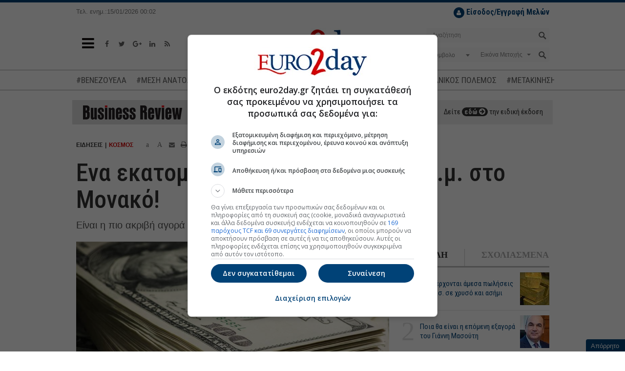

--- FILE ---
content_type: text/html; charset=utf-8
request_url: https://www.euro2day.gr/news/world/article/2233938/ena-ekatommyrio-dolaria-gia-16-tm-sto-monako.html
body_size: 22522
content:

<!DOCTYPE html>
<!--[if lt IE 9]><html class="no-js lt-ie9" lang="en"><![endif]-->
<!--[if gt IE 8]><!--><html class="no-js" lang="en"><!--<![endif]-->
<html xmlns="https://www.w3.org/1999/xhtml">
<head><title>
	Ενα εκατομμύριο δολάρια για... 16 τ.μ. στο Μονακό!
</title><meta charset="utf-8" /><meta content="width=device-width, initial-scale=1" name="viewport" /><meta content="IE=edge,chrome=1" http-equiv="X-UA-Compatible" /><meta content="index, follow" name="robots" /><link rel="shortcut icon" href="https://www.euro2day.gr/favicon/favicon.ico" type="image/x-icon" /><link rel="apple-touch-icon" href="https://www.euro2day.gr/favicon/apple-icon-180x180.png" /><link rel="icon" href="https://www.euro2day.gr/favicon/apple-icon-180x180.png" type="mage/png" /><meta property="fb:app_id" content="123890614311277" />

    <meta property='og:title' content='Ενα εκατομμύριο δολάρια για... 16 τ.μ. στο Μονακό!'/><meta property='og:type' content='article'/><meta property='og:url' content='https://www.euro2day.gr/news/world/article/2233938/ena-ekatommyrio-dolaria-gia-16-tm-sto-monako.html'/><meta property='og:image' content='https://air.euro2day.gr/media/resizedpics/picsMainFB/98/1473998-dollar-930-1.jpg'/><meta property='og:description' content='Είναι η πιο ακριβή αγορά πολυτελών ακινήτων στον κόσμο.'/><meta property='og:locale' content='el_GR'/><meta property='og:site_name' content='euro2day.gr'/><meta name='twitter:card' content='summary_large_image' /><meta name='twitter:title' content='Ενα εκατομμύριο δολάρια για... 16 τ.μ. στο Μονακό!'/><meta name='twitter:image' content='https://air.euro2day.gr/media/resizedpics/picsMain930/98/1473998-dollar-930-1.jpg'/><meta name='twitter:description' content='Είναι η πιο ακριβή αγορά πολυτελών ακινήτων στον κόσμο.'/><meta name='twitter:site' content='@euro2day_gr'/>

    <link rel="canonical" href="https://www.euro2day.gr/news/world/article/2233938/ena-ekatommyrio-dolaria-gia-16-tm-sto-monako.html" />
    <link rel="amphtml" href="https://www.euro2day.gr/amp/news/world/article/2233938/ena-ekatommyrio-dolaria-gia-16-tm-sto-monako.html" /><meta name="keywords" content="ακίνητα,real estate" /><meta name="description" content="Είναι η πιο ακριβή αγορά πολυτελών ακινήτων στον κόσμο." />
        
    <script data-schema="NewsArticle" type="application/ld+json">{
	    "@context": "http://schema.org",
	    "@type": "NewsArticle",
	    "mainEntityOfPage": {"@type": "WebPage", "url": "https://www.euro2day.gr/news/world/article/2233938/ena-ekatommyrio-dolaria-gia-16-tm-sto-monako.html"},
		"url":"https://www.euro2day.gr/news/world/article/2233938/ena-ekatommyrio-dolaria-gia-16-tm-sto-monako.html",
	    "headline": "Ενα εκατομμύριο δολάρια για... 16 τ.μ. στο Μονακό!",
	    "alternativeHeadline": "Ενα εκατομμύριο δολάρια για... 16 τ.μ. στο Μονακό! Ποιες πόλεις είναι οι πιο ακριβές",
	    "image": "https://air.euro2day.gr/media/resizedpics/picsMain930/98/1473998-dollar-930-1.jpg",
	    "dateCreated": "2024-02-29T14:19:11+02:00",
	    "datePublished": "2024-02-29T14:19:11+02:00",
	    
		"author":{"@type":"Person","name":"Λία Δεληγιάννη"},
		"publisher":{"@type":"Organization","name":"euro2day.gr","url":"https://www.euro2day.gr","address":[{"@type":"PostalAddress","addressCountry":"Greece","addressLocality":"Αθήνα","addressRegion":"GR","postalCode":"152 32","streetAddress":"Παπανικολή 50, Χαλάνδρι"}],"contactPoint":[{"@type":"ContactPoint","areaServed":"GR","contactType":"customer service","telephone":"+30-210-6856120"}],"logo":{"@type":"ImageObject","url":"https://static.euro2day.gr/images/logo.jpg","height":66,"width":264}}
		,"description": "Είναι η πιο ακριβή αγορά πολυτελών ακινήτων στον κόσμο."
    }</script>
<link href="/css/font-awesome.min.css" rel="stylesheet" /><link href="https://static.euro2day.gr/css/bootstrap.min.css?v=1.25" rel="stylesheet" /><link href="https://static.euro2day.gr/css/global.min.css?v=7.05" rel="stylesheet" /><link href="https://static.euro2day.gr/css/print.css?v=2.55" rel="stylesheet" media="print" />

<script async src="https://www.googletagmanager.com/gtag/js?id=G-EG5PLFDLBQ"></script>
<script>
    window.dataLayer = window.dataLayer || [];
    function gtag() { dataLayer.push(arguments); }
    gtag('js', new Date());
    gtag('config', 'G-EG5PLFDLBQ');
</script>
<script src="https://securepubads.g.doubleclick.net/tag/js/gpt.js"></script>
<script>googletag = window.googletag || { cmd: [] };
var adSlot1, adSlot2, adSlot3; + googletag.cmd.push(function () {
var mappingSkin = googletag.sizeMapping().addSize([1024, 300], [1, 1]).addSize([0, 0], []).build();
var mappingSkinHformat = googletag.sizeMapping().addSize([1024, 300], [1, 1]).addSize([0, 0], []).build();
var mappingPresticial = googletag.sizeMapping().addSize([1024, 500], [1, 1]).addSize([900, 400], [1, 1]).addSize([0, 0], [1, 1]).build();
var mappingWebOver = googletag.sizeMapping().addSize([1024, 500], [1, 1]).addSize([900, 400], [1, 1]).addSize([0, 0], [1, 1]).build();
var mapping300x250top = googletag.sizeMapping().addSize([1024, 500], [[300, 600], [300, 250]]).addSize([900, 400], [[300, 600], [300, 250]]).addSize([0, 0], [[300, 600], [300, 250]]).build();
var mapping300x250topArticle = googletag.sizeMapping().addSize([0, 0], []).addSize([975, 300], [[300, 600], [300, 250]]).build();
var mapping300x250topArticleMobile = googletag.sizeMapping().addSize([992, 300], []).addSize([0, 0], [[300, 600], [300, 250]]).build();
var mapping300x250mid = googletag.sizeMapping().addSize([1024, 500], [[300, 600], [300, 250]]).addSize([900, 400], [[300, 600], [300, 250]]).addSize([0, 0], [[300, 600], [300, 250]]).build();
var mapping300x250bottom = googletag.sizeMapping().addSize([1024, 500], [[300, 600], [300, 250]]).addSize([900, 400], [[300, 600], [300, 250]]).addSize([0, 0], [[300, 600], [300, 250]]).build();
var mapping300x100a = googletag.sizeMapping().addSize([1024, 500], [300, 100]).addSize([960, 400], [300, 100]).addSize([0, 0], [300, 100]).build();
var mapping300x100b = googletag.sizeMapping().addSize([1024, 500], [300, 100]).addSize([960, 400], [300, 100]).addSize([0, 0], [300, 100]).build();
var mapping300x100c = googletag.sizeMapping().addSize([1024, 500], [300, 100]).addSize([960, 400], [300, 100]).addSize([0, 0], [300, 100]).build();
var mapping468 = googletag.sizeMapping().addSize([1024, 500], [468, 60]).addSize([900, 400], [468, 60]).addSize([0, 0], []).build();
var mappingAnchor = googletag.sizeMapping().addSize([0, 0], [[320, 50], [300, 100]]).addSize([1024, 500], []).build();
var mapping300x250floating = googletag.sizeMapping().addSize([1570, 500], [[300, 250], [300, 600]]).addSize([0, 0], []).build();
var mappingMobile = googletag.sizeMapping().addSize([992, 300], []).addSize([0, 0], [1, 1]).build();
//var mapping1200x50 = googletag.sizeMapping().addSize([1280, 300], [[1200, 50], [1260, 50]]).addSize([0, 0], []).build();
googletag.defineSlot('/1052767/Euro-skin-res', [1, 1], 'responsive-skin').defineSizeMapping(mappingSkin).setCollapseEmptyDiv(true).addService(googletag.pubads());
googletag.defineSlot('/1052767/Euro-skin-H-format', [1, 1], 'skinHformat').defineSizeMapping(mappingSkinHformat).setCollapseEmptyDiv(true).addService(googletag.pubads());
googletag.defineSlot('/1052767/Euro-Presticial', [1, 1], 'prestitial').defineSizeMapping(mappingPresticial).setCollapseEmptyDiv(true).addService(googletag.pubads());
//googletag.defineSlot('/1052767/Euro-WebOver', [1, 1], 'web-over').addService(googletag.pubads());
googletag.defineSlot('/1052767/Euro-ScrollReveal', [1, 1], 'scrollreveal').addService(googletag.pubads());
googletag.defineSlot('/1052767/Euro-Billboard', [[970, 250], [728, 90]], 'euro-billboard').addService(googletag.pubads());
adSlot1 = googletag.defineSlot('/1052767/Euro-Billboard2', [[970, 250], [728, 90]], 'euro-billboard2').addService(googletag.pubads());
adSlot2 = googletag.defineSlot('/1052767/Euro-300x250_CST', [[300, 600], [300, 250]], 'euro-300x250-mid').defineSizeMapping(mapping300x250mid).setCollapseEmptyDiv(true).addService(googletag.pubads());

//article
googletag.defineSlot('/1052767/Euro-300x250_RB', [[300, 250], [300, 600]], 'euro-300x250-top').defineSizeMapping(mapping300x250topArticle).setCollapseEmptyDiv(true).addService(googletag.pubads());
googletag.defineSlot('/1052767/Euro-300x250_RB', [[300, 250], [300, 600]], 'euro-300x250-topArticleMobile').defineSizeMapping(mapping300x250topArticleMobile).setCollapseEmptyDiv(true).addService(googletag.pubads());
googletag.defineSlot('/1052767/web_inread_phsts_e2d', [1, 1], 'euro-web_inread').setCollapseEmptyDiv(true).addService(googletag.pubads());
googletag.defineSlot('/1052767/Euro-300x250-4', [[300, 250], [300, 600]], 'euro-300x250-4').setCollapseEmptyDiv(true).addService(googletag.pubads());

googletag.defineSlot('/1052767/Euro-300x250-5', [[300, 250], [300, 600]], 'euro-300x250-5').setCollapseEmptyDiv(true).addService(googletag.pubads());
googletag.defineSlot('/1052767/Euro-300x250_HCB', [[300, 600], [300, 250]], 'euro-300x250-bottom').defineSizeMapping(mapping300x250bottom).setCollapseEmptyDiv(true).addService(googletag.pubads());
googletag.defineSlot('/1052767/Euro300x100a', [300, 100], 'euro300a').defineSizeMapping(mapping300x100a).setCollapseEmptyDiv(true).addService(googletag.pubads());
googletag.defineSlot('/1052767/Euro300x100b', [300, 100], 'euro300b').defineSizeMapping(mapping300x100b).setCollapseEmptyDiv(true).addService(googletag.pubads());
//googletag.defineSlot('/1052767/Euro300x100c', [300, 100], 'euro300c').defineSizeMapping(mapping300x100c).setCollapseEmptyDiv(true).setTargeting('test', 'lazyload').addService(googletag.pubads());
googletag.defineSlot('/1052767/Euro-List_Ros', [[300, 600], [300, 250]], 'div-gpt-ad-1365513658405-12').setCollapseEmptyDiv(true).addService(googletag.pubads());
//googletag.defineSlot('/1052767/Euro-690x35',  [930, 50], 'div-gpt-ad-1368538884168-3').setTargeting('test', 'lazyload').addService(googletag.pubads());
//googletag.defineSlot('/1052767/Euro-300x110_R', [300, 110], 'div-gpt-ad-1365513658405-4').setTargeting('test', 'lazyload').addService(googletag.pubads());
//googletag.defineSlot('/1052767/Euro-150x27', [150, 27], 'nbg').setTargeting('test', 'lazyload').addService(googletag.pubads());
googletag.defineSlot('/1052767/Euro-Anchor', [[320, 50], [300, 100]], 'euro-Anchor').defineSizeMapping(mappingAnchor).setCollapseEmptyDiv(true).addService(googletag.pubads());
adSlot3 = googletag.defineSlot('/1052767/euro-300x250-floating', [[300, 250], [300, 600]], 'euro-300x250-floating').defineSizeMapping(mapping300x250floating).setCollapseEmptyDiv(true).addService(googletag.pubads());
googletag.defineSlot('/1052767/Phaistos/PhaistosE2D_MobileScroller', [1, 1], 'PhaistosE2D_MobileScroller').defineSizeMapping(mappingMobile).setCollapseEmptyDiv(true).addService(googletag.pubads());
googletag.defineSlot('/1052767/Phaistos/PhaistosE2D_MobileWeboverPrestitial', [1, 1], 'PhaistosE2D_MobileWeboverPrestitial').defineSizeMapping(mappingMobile).setCollapseEmptyDiv(true).addService(googletag.pubads());
googletag.defineSlot('/1052767/Phaistos/PhaistosE2D_MobileWidget', [1, 1], 'PhaistosE2D_MobileWidget').defineSizeMapping(mappingMobile).setCollapseEmptyDiv(true).addService(googletag.pubads());
googletag.defineSlot('/1052767/Euro-1200x50', [[1200, 50], [1260, 50]], 'euro-1200x50').setCollapseEmptyDiv(true).addService(googletag.pubads());
googletag.defineSlot('/1052767/Euro-300x100-6', [300, 100], 'euro-300x100-6').setCollapseEmptyDiv(true).addService(googletag.pubads());
googletag.pubads().setTargeting('euro2day', 'news');googletag.pubads().setTargeting('subcategory', 'world');googletag.pubads().setTargeting('tags', '899007');googletag.pubads().setTargeting('urle2d', '2233938');
googletag.pubads().setTargeting('article', ['true']);

googletag.pubads().setTargeting('selected', ['true']);
googletag.pubads().collapseEmptyDivs();
googletag.pubads().enableLazyLoad({
    // Fetch slots within 5 viewports.
    fetchMarginPercent: 500,
    // Render slots within 0.5 viewport.
    renderMarginPercent: 50,
    // Double the above values on mobile, where viewports are smaller and users tend to scroll faster.
    mobileScaling: 3.0
});
googletag.pubads().addEventListener('slotOnload', function (event) {
    console.log(event.slot.getSlotElementId() + ' rendered');
});
googletag.enableServices();
});
</script>

<!-- madinad contexual targeting --><!--<script id="madinad-contextual-targeting" src="https://static.madinad.com/static/madinad-contextual-targeting.js?a=2806064b-3adb-46eb-b12d-9ecaa62ed273" async="async"></script>--><!-- end madinad contexual targeting -->
<script src="https://cdn.onesignal.com/sdks/OneSignalSDK.js" async="async"></script>
    <script>
    var OneSignal = window.OneSignal || [];
    OneSignal.push(["init", {
        appId: "f5b0a01a-4111-49d1-ab6b-85998cc96d39",
        promptOptions: {
            slidedown: {
                enabled: true,
                autoPrompt: true,
                timeDelay: 10,
                pageViews: 2
            }
        },
        autoRegister: true, /* Set to true to automatically prompt visitors */
        httpPermissionRequest: {
            enable: true
        },
        notifyButton: {
            enable: true /* Set to false to hide */
        }
    }]);
    </script>

    <script async id="ebx" src="//applets.ebxcdn.com/ebx.js"></script>
	
	<script type="text/javascript">
	  (function() {
		/** CONFIGURATION START **/
		var _sf_async_config = window._sf_async_config = (window._sf_async_config || {});
		_sf_async_config.uid = 67241;
		_sf_async_config.domain = 'euro2day.gr';
		_sf_async_config.flickerControl = false;
		_sf_async_config.useCanonical = true;
		_sf_async_config.useCanonicalDomain = true;
		_sf_async_config.sections = 'article,news,world';
		_sf_async_config.authors = '';
		_sf_async_config.articleBlockSelector = 'div.media-box';
		/** CONFIGURATION END **/
		function loadChartbeat() {
			var e = document.createElement('script');
			var n = document.getElementsByTagName('script')[0];
			e.type = 'text/javascript';
			e.async = true;
			e.src = '//static.chartbeat.com/js/chartbeat.js';
			n.parentNode.insertBefore(e, n);
		}
		loadChartbeat();
	  })();
	</script>
	<script async src="//static.chartbeat.com/js/chartbeat_mab.js"></script>
</head>
<body class="article" id="top">
<div id="responsive-skin"><script type='text/javascript'>googletag.cmd.push(function () { googletag.display('responsive-skin'); });</script></div>
<div id="web-over"><script type='text/javascript'>//googletag.cmd.push(function () { googletag.display('web-over'); });</script></div>
<div id="PhaistosE2D_MobileScroller" class="bnr1x1dnone"><script type='text/javascript'>googletag.cmd.push(function () { googletag.display('PhaistosE2D_MobileScroller'); });</script></div>
<div id="PhaistosE2D_MobileWeboverPrestitial" class="bnr1x1dnone"><script type='text/javascript'>googletag.cmd.push(function () { googletag.display('PhaistosE2D_MobileWeboverPrestitial'); });</script></div>
<div id="PhaistosE2D_MobileWidget" class="bnr1x1dnone"><script type='text/javascript'>googletag.cmd.push(function () { googletag.display('PhaistosE2D_MobileWidget'); });</script></div>
<form method="post" action="/news/world/article/2233938/ena-ekatommyrio-dolaria-gia-16-tm-sto-monako.html" id="form1">
<div class="aspNetHidden">
<input type="hidden" name="__VIEWSTATE" id="__VIEWSTATE" value="7GHJiZq8IfqaVbk9hO8WpGmPLNZvHYwM6G/Ihn/aIb6FNRhTZtNGChsf2Uob3CU900KFavy/c7d+oTo+24EK8g63WCaUR7uNRRI5Dy+VAyITFi47fEzbB54IA6QL3HdBi+XUJu+6K4Eqz+nqkPVmbq40tSCRn5r1wJR7ELxjwb/4yVIQbwJPIhrDOFir5jWa" />
</div>

<div class="aspNetHidden">

	<input type="hidden" name="__VIEWSTATEGENERATOR" id="__VIEWSTATEGENERATOR" value="2173C2F0" />
	<input type="hidden" name="__EVENTTARGET" id="__EVENTTARGET" value="" />
	<input type="hidden" name="__EVENTARGUMENT" id="__EVENTARGUMENT" value="" />
	<input type="hidden" name="__EVENTVALIDATION" id="__EVENTVALIDATION" value="2x4TvUtUrmxToRkjfM1bXXfiJGFrQQLd8yOUR54q5NUV5hl4AqH+CC69mqxeQCdPAiYuPL+orYX13bP3AoRPFXvnBphXySNFszXOgj+RBl5UPvHZpIqVKC29VG8N75UO1s6JvRa28QlcydfCW9AT/hByBsnEPfyZDRey0lIrRa6MUC5oiwkatWwYAQP6OtkiKZNr6sOOXP/UWHANP+h4pgNxOSBZl26TF0GUWH1UmsiEx4B5gSU1/TwbPjm5m22tbgCSnwBlF5XUUq5FWjCYA8WMadvJmUMB3LpUmakiKlzcxkj08VvQwXcKrEI6J9pFqEFMrzP0Zv2OUAd7nR4OkskNWXD9AFyFnxIkxb/PNnSgRY/UDqeTXMaB9RIXUdVFq+FYiXef9c3VfLCrw+l6we7CB9CVKK/QyAdznmoM1edVo4hDe/dB8KDcNdKWQltr9gupxmJv9m4lVntUtbubGsO+3bVEJbBjVLC3DOLteaaXjpw7lBEfC2ENk/PfY56FPPySQwpMZ1oKzRGM8CTI/qA8cXgGtBXVPYyOttKoKuFhQKBMpCNcPvy0yXU86S/73ZScFCGmKzLcvb8zfJCkFwfJoAerxjt02wSA7rU6uXXuzU4hDXRJhpaOVxFLXr5oT4lZsAH32PSNqzfSM8P2PA==" />
</div>

<!-- Start Header -->
<div class="header" data-offset-bottom="200" data-offset-top="150" data-spy="affix">
    
    <div class="container affix-hide">
        <div class="row hidden-xs">
            <div class="col-md-3 col-lg-2 col-sm-4"><small>Τελ. ενημ.:15/01/2026 00:02</small></div>
            <div class="col-md-4 hidden-sm"></div>
            <div class="col-md-5 col-lg-6 col-sm-8">
                <ul id="loggedoutul" class="subscribe pull-right" style="display: none;">
                    <li style="margin-top:10px;">
                        <a class="register" href="javascript:;" data-toggle="modal" data-target="#LoginModal"><i class="fa fa-user"></i> <strong>Είσοδος/Εγγραφή Μελών</strong></a>
                    </li>
                </ul>
                <ul id="loggedinul" class="account pull-right" style="display:none;">
                    <li style="margin-top:10px;"><span id="loggedinmember"></span></li>
                    <li><a class="profile" href="/members/account.aspx"><i class="fa fa-user"></i>ΠΡΟΦΙΛ</a></li>
                    <li><a class="logout" href="/checklogout.aspx"><i class="fa fa-power-off"></i></a></li>
                </ul>
            </div>
            
        </div>
        <div class="row">
            <div class="col-sm-4 col-xs-2">
                <a class="toggle-nav-menu" href="javascript:void(0);"><i class="fa fa-bars"></i></a>
                <ul class="social-media hidden-xs">
                    <li><a href="https://www.facebook.com/euro2day" target="_blank"><i class="fa fa-facebook"></i></a></li>
                    <li><a href="https://twitter.com/euro2day_gr" target="_blank"><i class="fa fa-twitter"></i></a></li>
                    <li><a href="https://plus.google.com/104013439438278954641" target="_blank"><i class="fa fa-google-plus"></i></a></li>
                    <li><a href="https://www.linkedin.com/company/euro2day-gr/" target="_blank"><i class="fa fa-linkedin"></i></a></li>
                    <li><a href="/ListRSS.aspx"><i class="fa fa-rss"></i></a></li>
                </ul>
            </div>
            <div class="col-sm-4 col-xs-8 logo">
                <a href="/"><img alt="Euro2Day" src="/images/logo.jpg"></a>
            </div>
            <div class="col-sm-4 col-xs-2">
                <a class="toggle-nav-search hidden-lg hidden-md hidden-sm" href="javascript:void(0);"><i class="fa fa-search"></i></a>
                <div class="searchform pull-right hidden-xs">
                    <div id="header1_pnlSearch" onkeypress="javascript:return WebForm_FireDefaultButton(event, &#39;header1_btnSearch&#39;)">
	
                        <div class="form-group has-feedback">
                            <input name="ctl00$header1$tbxSearch" type="text" id="header1_tbxSearch" class="form-control" placeholder="Αναζήτηση" />
                            <input type="submit" name="ctl00$header1$btnSearch" value="" id="header1_btnSearch" />
                        </div>
                    
</div>
                    <div id="header1_pnlStockSearch" onkeypress="javascript:return WebForm_FireDefaultButton(event, &#39;header1_btnStockSearch&#39;)">
	
                        <div class="form-group has-background">
                            <div class="row dropdown">
                                <div class="col-xs-5">                                    
                                    <select name="ctl00$header1$ddlCode" id="header1_ddlCode" class="form-control" ishide="true">
		<option value="-1">Σύμβολο</option>

	</select>
                                </div>
                                <div class="col-xs-6">
                                    <span class="caret stocktypecaret"></span>
                                    <select name="ctl00$header1$ddlStockType" id="header1_ddlStockType" class="form-control stocktypedd" ishide="true">
		<option value="1">Εικόνα Μετοχής</option>
		<option value="2">Γραφήματα</option>
		<option value="3">Χρηματ/κες Ανακ.</option>
		<option value="4">Λογιστ. Καταστ.</option>
		<option value="5">Όλες οι Πράξεις</option>

	</select>
                                </div>
                                <div class="col-xs-1">
                                    <input type="submit" name="ctl00$header1$btnStockSearch" value="" onclick="searchstock();return false;" id="header1_btnStockSearch" />
                                </div>
                            </div>
                        </div>
                    
</div>
                </div>
            </div>
        </div>
    </div>
    <div class="mobile-search hidden-lg hidden-md hidden-sm hidden-xs">
        <div class="searchform">
            <div id="header1_pnlSearchmobile" onkeypress="javascript:return WebForm_FireDefaultButton(event, &#39;header1_btnSearchmobile&#39;)">
	
                <div class="form-group has-feedback">
                    <input name="ctl00$header1$tbxSearchmobile" type="text" id="header1_tbxSearchmobile" class="form-control" placeholder="Αναζήτηση" />
                    <input type="submit" name="ctl00$header1$btnSearchmobile" value="" id="header1_btnSearchmobile" />
                </div>
            
</div>
            <div id="header1_pnlStockSearchmobile" onkeypress="javascript:return WebForm_FireDefaultButton(event, &#39;header1_btnStockSearchmobile&#39;)">
	
                <div class="form-group has-background">
                    <div class="row dropdown">
                        <div class="col-xs-5">
                            <select name="ctl00$header1$ddlCodemobile" id="header1_ddlCodemobile" class="form-control" ishide="true">
		<option value="-1">Σύμβολο</option>

	</select>
                            <input type="hidden" name="ctl00$header1$hfCodemobile" id="header1_hfCodemobile" />
                            <input type="hidden" name="ctl00$header1$hfNamemobile" id="header1_hfNamemobile" />
                        </div>
                        <div class="col-xs-6">
                            <span class="caret stocktypecaret"></span>
                            <select name="ctl00$header1$ddlStockTypemobile" id="header1_ddlStockTypemobile" class="form-control stocktypedd" ishide="true">
		<option value="1">Εικόνα Μετοχής</option>
		<option value="2">Γραφήματα</option>
		<option value="3">Χρηματ/κες Ανακ.</option>
		<option value="4">Λογιστ. Καταστ.</option>
		<option value="5">Όλες οι Πράξεις</option>

	</select>
                        </div>
                        <div class="col-xs-1">
                            <input type="submit" name="ctl00$header1$btnStockSearchmobile" value="" onclick="searchstockmobile();return false;" id="header1_btnStockSearchmobile" />
                        </div>
                    </div>
                </div>
            
</div>
        </div>
    </div>
    <div class="navtags"><div class="container"><a href="/taggroups/21/venezoyela.html">#ΒΕΝΕΖΟΥΕΛΑ</a><a href="/taggroups/20/mesh-anatolh.html">#ΜΕΣΗ ΑΝΑΤΟΛΗ</a><a href="/taggroups/18/timesstohoi-metohon.html">#ΤΙΜΕΣ-ΣΤΟΧΟΙ ΜΕΤΟΧΩΝ</a><a href="/taggroups/3/exagores--syghoneyseis.html">#ΕΞΑΓΟΡΕΣ-ΣΥΓΧΩΝΕΥΣΕΙΣ</a><a href="/taggroups/7/polemos-sthn-oykrania.html">#ΟΥΚΡΑΝΙΚΟΣ ΠΟΛΕΜΟΣ</a><a href="/taggroups/14/metakinhseis-stelehon.html">#ΜΕΤΑΚΙΝΗΣΗ ΣΤΕΛΕΧΩΝ</a><a href="/taggroups/19/emporikos-polemos.html">#ΕΜΠΟΡΙΚΟΣ ΠΟΛΕΜΟΣ</a></div></div>

<div class="container"><div id="euro-1200x50"><script type='text/javascript'>googletag.cmd.push(function () { googletag.display('euro-1200x50'); });</script></div></div>

<div class="navbar navbar-default navbar-static-top main-menu hidden">
    <div class="container">
        <ul class="nav navbar-nav">
            <li class="nav-logo">
                <a href="/"><img alt="" src="/images/logo-sm.jpg"></a>
            </li>
            
			<li class="mob-login-nav pull-right" id="loggedoutul_m" style="width:auto;display:none;">
                <a class="register" href="javascript:;" data-toggle="modal" data-target="#LoginModal"><i class="fa fa-user"></i> <strong>Είσοδος Μελών</strong></a>
            </li>
			<li class="mob-login-nav pull-right" id="loggedinul_m" style="width:auto;display:none;">
                <a class="register" href="/members/account.aspx"><i class="fa fa-user"></i> <strong>Προφίλ</strong></a>
				<a class="logout" href="/checklogout.aspx"><i class="fa fa-power-off"></i> Αποσύνδεση</a>
            </li>
            <li class="home-nav" style="width:auto;margin-bottom:20px;">
                <a href="/"><i class="fa fa-home"></i> Αρχική Σελίδα</a>
            </li>
<li id="lnk" class="dropdown menu-large menupreload"><a href="javascript:void();">ΣΟΦΟΚΛΕΟΥΣ</a><div class="dropdown-menu megamenu"><div class="container"><div class="row"><div class="col-md-12 MainMenuFirstLvl1"><ul><li><a href="/AseRealTime.aspx" target="_self" title ="Real Time ΧΑ">Real Time ΧΑ</a><li><a href="/Paragoga-Realtime.aspx" target="_self" title ="Real Time ΧΠΑ">Real Time ΧΠΑ</a><li><a href="/Bonds-Realtime.aspx" target="_self" title ="Real Time Ομόλογα">Real Time Ομόλογα</a><li><a href="/ase/market_comment/151/list.html">Σχόλιο Αγοράς</a><li><a href="/AseSearchQuotes.aspx" target="_self" title ="Εύρεση Συμβόλου">Εύρεση Συμβόλου</a><li><a href="/AseMarketsView.aspx" target="_self" title ="Στατιστικά">Στατιστικά</a><li><a href="/AsePackets.aspx" target="_self" title ="Πακέτα">Πακέτα</a><li><a href="/AseAllTransactions.aspx" target="_self" title ="Πράξεις">Πράξεις</a><li><a href="/AseQuotesCapitalization.aspx" target="_self" title ="Κεφαλαιοποιήσεις">Κεφαλαιοποιήσεις</a><li><a href="/AseMarketAnnouncements.aspx" target="_self" title ="Ανακοινώσεις">Ανακοινώσεις</a></ul></div></div></div></div></li><li id="lnk" class="dropdown menu-large menupreload"><a href="javascript:void();" target="_self" title ="ΧΠΑ">ΧΠΑ</a><div class="dropdown-menu megamenu"><div class="container"><div class="row"><div class="col-md-12 MainMenuFirstLvl2"><ul><li><a href="/derivatives/market_comment/156/list.html">Σχόλιο Αγοράς</a><li><a href="/Paragoga-Realtime.aspx" target="_self" title ="Real Time ΧΠΑ">Real Time ΧΠΑ</a><li><a href="/DerivativesFutures.aspx?t=1" target="_self" title ="Futures Δεικτών">Futures Δεικτών</a><li><a href="/DerivativesOptions.aspx?t=1" target="_self" title ="Options Δεικτών">Options Δεικτών</a><li><a href="/DerivativesFutures.aspx?t=2" target="_self" title ="Futures Μετοχών">Futures Μετοχών</a><li><a href="/DerivativesOptions.aspx?t=2" target="_self" title ="Options Μετοχών">Options Μετοχών</a></ul></div></div></div></div></li><li id="lnk" class="dropdown menu-large menupreload"><a href="javascript:void();" target="_self" title ="ΕΙΔΗΣΕΙΣ">ΕΙΔΗΣΕΙΣ</a><div class="dropdown-menu megamenu"><div class="container"><div class="row"><div class="col-md-12 MainMenuFirstLvl3"><ul><li><a href="/news/newswire/148/list.html" target="_self" title ="Newswire">Newswire</a><li><a href="/news/economy/124/list.html">Οικονομία</a><li><a href="/news/market/123/list.html">Αγορά</a><li><a href="/news/world/125/list.html">Κόσμος</a><li><a href="/news/highlights/121/list.html">Επίκαιρα</a><li><a href="/news/enterprises/122/list.html">Επιχειρήσεις</a><li><a href="/news/politics/1269/list.html">Πολιτική</a><li><a href="/news/Cyprus/1273/list.html">Κύπρος</a></ul></div></div></div></div></li><li id="lnk" class="dropdown menu-large menupreload"><a href="javascript:void();" target="_self" title ="ΑΓΟΡΕΣ">ΑΓΟΡΕΣ</a><div class="dropdown-menu megamenu"><div class="container"><div class="row"><div class="col-md-12 MainMenuFirstLvl4"><ul><li><a href="/ListMarkets1Min.aspx">Σε 1 Λεπτό</a><li><a href="/markets/usa/140/list.html">ΗΠΑ</a><li><a href="/markets/europe/141/list.html">Ευρώπη</a><li><a href="/markets/asia/142/list.html">Ασία</a><li><a href="/markets/money/159/list.html">Χρήμα</a><li><a href="/markets/merchandises/143/list.html">Εμπορεύματα</a><li><a href="/markets/exchange/144/list.html">Ισοτιμίες</a><li><a href="/ListCrypto.aspx" target="_self" title ="Ισοτιμίες Crypto">Ισοτιμίες Crypto</a></ul></div></div></div></div></li><li id="lnk" class="dropdown menu-large menupreload"><a href="javascript:void();" target="_self" title ="ΕΠΕΝΔΥΣΕΙΣ">ΕΠΕΝΔΥΣΕΙΣ</a><div class="dropdown-menu megamenu"><div class="container"><div class="row"><div class="col-md-12 MainMenuFirstLvl5"><ul><li><a href="/investments/persons/128/list.html">Πρόσωπα</a><li><a href="/investments/news_money/129/list.html">Νέα/Χρήμα</a><li><a href="/investments/guide/162/list.html">Οδηγός Αγοράς</a><li><a href="/investments/ase/201/list.html">Εισαγωγές ΧΑ</a><li><a href="/investments/funds/130/list.html">Αμοιβαία</a><li><a href="/investments/analysis/163/list.html">Αναλύσεις</a><li><a href="/investments/investmentscanner/1271/list.html">Investment Scanner</a><li><a href="/investments/crypto/1275/list.html">Blockchain-Crypto</a></ul></div></div></div></div></li><li id="lnk" class="dropdown menu-large menupreload"><a href="javascript:void();" target="_self" title ="ΕΡΓΑΛΕΙΑ">ΕΡΓΑΛΕΙΑ</a><div class="dropdown-menu megamenu"><div class="container"><div class="row"><div class="col-md-12 MainMenuFirstLvl6"><ul><li><a href="/members/MyStocks.aspx" target="_self" title ="My Stocks">My Stocks</a><li><a href="/ToolsAlerts.aspx" target="_self" title ="Alerts">Alerts</a><li><a href="/IndicesInteractiveCharts.aspx?i=-2" target="_self" title ="Γραφήματα">Γραφήματα</a><li><a href="/AseAccountReports.aspx" target="_self" title ="Λογ. Καταστάσεις">Λογ. Καταστάσεις</a><li><a href="/ListRSS.aspx" target="_self" title ="RSS">RSS</a></ul></div></div></div></div></li><li id="lnk" class="dropdown menu-large menupreload"><a href="javascript:void();" target="_self" title ="SPECIALS">SPECIALS</a><div class="dropdown-menu megamenu"><div class="container"><div class="row"><div class="col-md-12 MainMenuFirstLvl7"><ul><li><a href="/specials/dr_money/131/list.html">Dr. Money</a><li><a href="/specials/opinions/132/list.html">Απόψεις</a><li><a href="/specials/interviews/133/list.html">Συνεντεύξεις</a><li><a href="/specials/manager2day/1268/list.html">Manager 2day</a><li><a href="/specials/folders/134/list.html">Φάκελοι</a><li><a href="/specials/topics/135/list.html">Θέματα</a><li><a href="/specials/press/164/list.html">Επισκόπηση Τύπου</a><li><a href="/specials/reveille/136/list.html">Εγερτήριο</a><li><a href="/Agenda_Week.aspx" target="_self" title ="Ατζέντα">Ατζέντα</a><li><a href="/specials/directorsvision/1292/list.html">Directors Vision</a><li><a href="/specials/business-stories/1295/list.html">Business Stories</a><li><a href="/smart_capital/1303/list.html">Smart Capital</a></ul></div></div></div></div></li><li id="lnk" class="dropdown menu-large menupreload"><a href="javascript:void();" target="_self" title ="BLOGS">BLOGS</a><div class="dropdown-menu megamenu"><div class="container"><div class="row"><div class="col-md-12 MainMenuFirstLvl8"><ul><li><a href="/chameleon/139/list.html">Χαμαιλέων</a><li><a href="/ekivolos/233/list.html">Εκηβόλος</a><li><a href="/newdeal/249/list.html">New Deal</a><li><a href="/strathgikos-analyths/259/list.html">Στρατηγικός Αναλυτής</a></ul></div></div></div></div></li><li id="lnk193"><a href="/ftcom/193/list.html">FT.com</a></li>
        </ul>
    </div>
</div>
</div>
<div id="prestitial"><script type='text/javascript'>googletag.cmd.push(function () { googletag.display('prestitial'); });</script></div>
<div id="skinHformat"><script type='text/javascript'>googletag.cmd.push(function () { googletag.display('skinHformat'); });</script></div>


    <!-- Start Content -->
    <div class="container">

        
<!-- Start NY section -->
<div id="cpContent_ads9701_pnlNYT">
	
<div class="row">
    <div class="col-md-12">
        <div class="nyt-wr-ros-banner">
            <div class="row" style="background-color:#eee">
                <div class="col-lg-3 col-md-3 col-sm-3 col-xs-4 nyt-wr-ros-banner-dark" style="background-color:#dfdfdf; color:#303030; text-align:center">
                    <a href="/business_review_2025/1463568/specialedition.html"><img src="https://www.euro2day.gr/images/specialeditions/businessreview2025/promo1.png" class="img-responsive" style="margin: 0 0 0 0; display:inline-block" /></a>
                </div>
                <div class="col-lg-6 col-md-5 col-sm-5 col-xs-8 nyt-wr-ros-banner-light" style="background-color:#eeeeee; color:#303030; padding-top:7px; padding-bottom:7px;">
                    <a href="/business_review_2025/1463568/specialedition.html"><img src="https://www.euro2day.gr/images/specialeditions/businessreview2025/promo2.png" class="img-responsive" style="margin: 0 0 0 5px;" /></a>
                </div>
                <div class="col-lg-3 col-md-4 col-sm-4 col-xs-8 nyt-wr-ros-banner-light light2" style="background-color:#eeeeee; color:#303030; padding-top:14px; padding-bottom:11px;">
                    Δείτε <a href="/business_review_2025/1463568/specialedition.html" style="background-color:#303030; color:#eeeeee; border-radius: 10px; padding:0 5px; font-weight:bold">εδώ <span class="fa fa-arrow-circle-right"></span></a> την ειδική έκδοση
                </div>
            </div>
        </div>
    </div>
</div>

</div>
<!-- Start directors vision section -->

<!-- Start directors vision section -->

<!-- Start business stories section -->


<!-- Start metlen section -->


<!-- Start Billboard -->
<div class="row">
    <div class="col-md-12">
        <div class="billboard text-center">
            <!-- /1052767/Euro-Billboard -->
            <div id="adBillboard">
                <div id="euro-billboard" class="viewPort">
                    <script type="text/javascript">
                        googletag.cmd.push(function() { googletag.display("euro-billboard"); });
                    </script>
                </div>
            </div>
        </div>
    </div>
</div>

        

        <!-- Start Article -->
        <div class="row">
            <div class="col-md-12">
                <ul class="article-category">
                    <li>ΕΙΔΗΣΕΙΣ</li><li><a href="/news/world/125/list.html" title="ΚΟΣΜΟΣ">ΚΟΣΜΟΣ</a></li>
                </ul>
                
                

<ul class="article-actions hidden-sm hidden-xs">
    
    <li>
        <a href="javascript:settexttonormal();">a</a>
    </li>
    <li>
        <a href="javascript:settexttolarge();">A</a>
    </li>
    
    <li>
        <a href="#" class="st_email_custom" >
            <i class="fa fa-envelope"></i>
        </a>
    </li>
    <li>
        <a href="javascript:window.print();">
            <i class="fa fa-print"></i>
        </a>
    </li>
</ul>

<script type="text/javascript">
    function settexttonormal() {
        if (document.getElementById('textforresizing')) {
            document.getElementById('textforresizing').className = 'artmaintextNORMAL';
        }
    }
    function settexttolarge() {
        if (document.getElementById('textforresizing')) {
            document.getElementById('textforresizing').className = 'artmaintextLARGE';
        }
    }
</script>

            </div>
        </div>
        <div class="row">
            <div class="col-md-12 article-content">

                

                <h1>Ενα εκατομμύριο δολάρια για... 16 τ.μ. στο Μονακό!</h1>
                <p class="description">Είναι η πιο ακριβή αγορά πολυτελών ακινήτων στον κόσμο. </p>
                <div class="row row-eq-height">
                    <div class="col-lg-9 col-md-8">
 
                        

                        <img alt="Ενα εκατομμύριο δολάρια για... 16 τ.μ. στο Μονακό!" class="img-responsive" src="https://air.euro2day.gr/media/resizedpics/picsMain930/98/1473998-dollar-930-1.jpg">
                        
                        

                        <div class="row hidden-lg hidden-lg hidden-md">
                            <div class="col-md-12">
                                <div class="billboard text-center">
                                    <div id='euro-300x250-topArticleMobile'>
                                        <script type='text/javascript'>
                                            googletag.cmd.push(function () { googletag.display('euro-300x250-topArticleMobile'); });
                                        </script>
                                    </div>
                                </div>
                            </div>
                        </div>
                        <div class="row">
                            <div class="col-md-12">
                                <div class="post-details post-date">
                                    <p>Δημοσιεύθηκε: <strong>29 Φεβρουαρίου 2024 - 14:19</strong></p>
                                    
                                </div>

                                

                                
                                        <ul class="author-list">
                                    
                                            <li >
                                                <a class="author-thumb" href="/authors/author/1420785/lia-delhgiannh.html" >
                                                    <img alt="Λία Δεληγιάννη" class="artauthimg" src="https://air.euro2day.gr/media/pics/05/1484705-lia-deligiani-2021-120.jpg">
                                                </a>
                                                <div class="author">
                                                    <a href="/authors/author/1420785/lia-delhgiannh.html">Λία Δεληγιάννη</a>
                                                    <small>
                                                        <a href="/cdn-cgi/l/email-protection#8be7a5efeee7e2ece2eae5e5e2cbeefef9e4b9efeaf2a5ecf9"><span class="__cf_email__" data-cfemail="2945074d4c45404e4048474740694c5c5b461b4d4850074e5b">[email&#160;protected]</span></a>
                                                    </small>
                                                    <ul class="social hidden-xs">
                                                        <li >
                                                            <a class="facebook" href="https://www.facebook.com/lia.deligianni" target="_blank">
                                                                <i class="fa fa-facebook"></i>
                                                            </a>
                                                        </li>
                                                        <li >
                                                            <a class="twitter" href="https://twitter.com/LiaDeligianni" target="_blank">
                                                                <i class="fa fa-twitter"></i>
                                                            </a>
                                                        </li>
                                                        <li style="display:none">
                                                            <a class="google" href="" target="_blank">
                                                                <i class="fa fa-google-plus"></i>
                                                            </a>
                                                        </li>
                                                        <li >
                                                            <a class="linkedin" href="https://www.linkedin.com/in/lia-deligianni-36782942/" target="_blank">
                                                                <i class="fa fa-linkedin"></i>
                                                            </a>
                                                        </li>
                                                    </ul>
                                                </div>
                                            </li>
                                    
                                        </ul>
                                    
                                
                            </div>
                        </div>

                        <div id="scrollreveal"><script data-cfasync="false" src="/cdn-cgi/scripts/5c5dd728/cloudflare-static/email-decode.min.js"></script><script type='text/javascript'>googletag.cmd.push(function () { googletag.display('scrollreveal'); });</script></div>

                        <div class="row">
                            <div class="col-sm-1 mt10 social-sticky">
                                <div class="article-socail-bar-comments">
                                    <iframe src="https://www.facebook.com/plugins/like.php?href=https%3a%2f%2fwww.euro2day.gr%2fnews%2fworld%2farticle%2f2233938%2fena-ekatommyrio-dolaria-gia-16-tm-sto-monako.html&width=59&layout=box_count&action=like&size=small&share=false&height=65&appId" width="59" height="65" style="border:none;overflow:hidden" scrolling="no" frameborder="0" allowfullscreen="true" allow="autoplay; clipboard-write; encrypted-media; picture-in-picture; web-share"></iframe>
                                    <!--<div class="fb-like" data-href="https://www.euro2day.gr/news/world/article/2233938/ena-ekatommyrio-dolaria-gia-16-tm-sto-monako.html" data-layout="box_count" data-action="like" data-show-faces="false" data-share="false"></div>-->
                                    <div class="disqus-holder">
                                        <span class="disqus-comments-message">
                                            <a href="#comments"></a>
                                        </span>
                                        <a href="#disqus_thread" data-disqus-identifier="2233938"></a>
                                    </div>
                                    <span class="st_facebook_hcount" displaytext="Facebook" st_url="https://www.euro2day.gr/news/world/article/2233938/ena-ekatommyrio-dolaria-gia-16-tm-sto-monako.html"></span>
                                    <span class="st_twitter_hcount" displaytext="Tweet" st_url="https://www.euro2day.gr/news/world/article/2233938/ena-ekatommyrio-dolaria-gia-16-tm-sto-monako.html"></span>
                                    <span class="st_googleplus_hcount" displaytext="" st_url="https://www.euro2day.gr/news/world/article/2233938/ena-ekatommyrio-dolaria-gia-16-tm-sto-monako.html"></span>
                                    <span class="st_linkedin_hcount" displaytext="LinkedIn" st_url="https://www.euro2day.gr/news/world/article/2233938/ena-ekatommyrio-dolaria-gia-16-tm-sto-monako.html"></span>
                                </div>
                            </div>
                            <div class="col-lg-10 col-md-11 article-sticky-container">
                                <div class="thumbnail pull-right">
                                    
                                </div>

                                <article class="mt10" id="textforresizing">
                                    <p>Η πιο ακριβή αγορά ακινήτων στον κόσμο βρίσκεται στο πιο πολυτελές κομμάτι τουΜονακό.</p><p>Οπως μεταδίδει το Bloomberg, με ένα εκατομμύριο δολάρια μπορεί κάποιος να αγοράσει ακίνητο στη λαμπερή ευρωπαϊκή πόλη-κράτος, γνωστή για την προσέλκυση των πλουσίων και διάσημων του κόσμου, μόλις 16 τετραγωνικά μέτρων, σύμφωνα με την κτηματομεσιτική εταιρεία Knight Frank.</p><p>Αυτό είναι ο μικρότερος πολυτελής χώρος σε ακριβή περιοχή που αγοράζει κάποιος με ένα εκατομμύριο δολάρια μεταξύ 30 προνομιακών αγορών real estate που εξετάστηκαν.</p><p>Στο <strong>Χονγκ</strong> <strong>Κονγκ</strong>, που είναι στη δεύτερη θέση, αγοράζει κάποιος ακίνητο 22 τετραγωνικών μέτρων και στη <strong>Σιγκαπούρη</strong> που ήρθε τρίτη, ακίνητο 32 τετραγωνικών μέτρων.</p><p><em>Η λίστα με τις 30 πιο ακριβές αγορές πολυτελών ακινήτων (το εμβαδόν είναι σε τετραγωικά πόδια):</em></p><p><img src="https://static.euro2day.gr/media/inlinepics/Lia/1.JPG_126.jpg" alt="" width="745" height="602" /></p>
                                    
                                    
                                    
                                </article>
                                
                                
                                        <ul class="nav nav-pills">
                                    
                                            <li>
                                                <a href="/tags/120/real-estate.html">#real estate</a>
                                            </li>
                                    
                                            <li>
                                                <a href="/tags/1114/vretania-times-katoikion.html">#Τιμές κατοικιών Ευρώπη, Βρετανία</a>
                                            </li>
                                    
                                            <li>
                                                <a href="/tags/591/times-katoikion-hpa.html">#Τιμές κατοικιών ΗΠΑ</a>
                                            </li>
                                    
                                        </ul>
                                    

                                
                                    <div class="col-content">
                                        <div class="related tags2rel">
                                            <h3>ΣΧΕΤΙΚΑ ΘΕΜΑΤΑ</h3><p><a href="/news/world/article/2333574/hpa-anodos-51-stis-metapolhseis-katoikion-ton-deke.html?utm_source=e2drelated&utm_medium=textlinks"><strong>ΗΠΑ: Ανοδος 5,1% στις μεταπωλήσεις κατοικιών τον Δεκέμβριο</strong></a></p><p><a href="/news/economy/article/2333486/poso-ayxhthhkan-oi-times-ton-spition-oi-akrives-ka.html?utm_source=e2drelated&utm_medium=textlinks"><strong>Πόσο αυξήθηκαν οι τιμές των σπιτιών, οι ακριβές και φθηνές περιοχές</strong></a></p><p><a href="/news/world/article/2332705/frenaran-oi-times-katoikion-sth-vretania.html?utm_source=e2drelated&utm_medium=textlinks"><strong>Φρέναραν οι τιμές κατοικιών στη Βρετανία</strong></a></p><p><a href="/news/world/article/2332934/hpa-ptosh-46-stis-enarxeis-katoikion-ton-oktovrio.html?utm_source=e2drelated&utm_medium=textlinks"><strong>ΗΠΑ: Πτώση 4,6% στις ενάρξεις κατοικιών τον Οκτώβριο</strong></a></p>
                                        </div>
                                    </div>
                                

                                

                                
<div class="bnrwrp">
    <div id="euro-300x250-4">
        <script type="text/javascript">
            googletag.cmd.push(function () { googletag.display("euro-300x250-4"); });
        </script>
    </div>
</div>

                                <div class="social-bottom">
                                    <span class="st_email_large" displaytext="Email" st_url="https://www.euro2day.gr/news/world/article/2233938/ena-ekatommyrio-dolaria-gia-16-tm-sto-monako.html"></span>
                                    <span class="st_facebook_large" displaytext="Facebook" st_url="https://www.euro2day.gr/news/world/article/2233938/ena-ekatommyrio-dolaria-gia-16-tm-sto-monako.html"></span>
                                    <span class="st_twitter_large" displaytext="Twitter" st_url="https://www.euro2day.gr/news/world/article/2233938/ena-ekatommyrio-dolaria-gia-16-tm-sto-monako.html"></span>
                                    <span class="st_googleplus_large" displaytext="Google+" st_url="https://www.euro2day.gr/news/world/article/2233938/ena-ekatommyrio-dolaria-gia-16-tm-sto-monako.html"></span>
                                    <span class="st_linkedin_large" displaytext="LinkedIn" st_url="https://www.euro2day.gr/news/world/article/2233938/ena-ekatommyrio-dolaria-gia-16-tm-sto-monako.html"></span>
                                    <span class="st_sharethis_large" displaytext="ShareThis" st_url="https://www.euro2day.gr/news/world/article/2233938/ena-ekatommyrio-dolaria-gia-16-tm-sto-monako.html"></span>
                                </div>

								<!--matched content-->
								<script async src="https://pagead2.googlesyndication.com/pagead/js/adsbygoogle.js"></script>
								<ins class="adsbygoogle" style="display:block" data-ad-format="autorelaxed" data-ad-client="ca-pub-3045940913901277" data-ad-slot="6744926427"></ins>
								<script>(adsbygoogle = window.adsbygoogle || []).push({});</script>
								
                            </div>
                            <div class="col-lg-1 hidden-md hidden-sm hidden-xs"></div>
                        </div>
                    </div>


                    <div class="col-lg-3 col-md-4 sidebar">
                        <div class="cssstick">
                            <div class="row">
                                <div class="col-md-12 hidden-sm hidden-xs">
                                    
<div class="bnrinner">
<div id="euro-300x250-top">
    <script type="text/javascript">
        googletag.cmd.push(function() { googletag.display("euro-300x250-top"); });
    </script>
</div>
</div>
                                </div>
                            </div>

                            

                            

                            
                        
                            
                                
                            <div class="row">
                                <div class="col-md-12 col-sm-6 popular">
                                    

<ul class="nav nav-tabs">
    <li class="active"><a data-toggle="tab" href="#popOne">ΔΗΜΟΦΙΛΗ</a></li>
    <li><a data-toggle="tab" href="#popTwo">ΣΧΟΛΙΑΣΜΕΝΑ</a></li>
</ul>
<div class="tab-content mb20">
    <div class="tab-pane active" id="popOne" role="tabpanel">
        <ul><li><div class="number">1</div><a class="title" href="/news/world/article/2332959/giati-erhontai-amesa-polhseis-11-dis-se-hryso-kai.html">Γιατί έρχονται άμεσα πωλήσεις $11 δισ. σε χρυσό και ασήμι</a><a href="/news/world/article/2332959/giati-erhontai-amesa-polhseis-11-dis-se-hryso-kai.html"><img alt="Γιατί έρχονται άμεσα πωλήσεις $11 δισ. σε χρυσό και ασήμι" class="pull-left" style="width:60px" src="https://air.euro2day.gr/media/resizedpics/picsThumb60/52/893652-xrysos_2_180_new_136079_H62432_b.jpg"></a></li><li><div class="number">2</div><a class="title" href="/news/enterprises/article/2332957/poia-tha-einai-h-epomenh-exagora-toy-giannh-masoyt.html">Ποια θα είναι η επόμενη εξαγορά του Γιάννη Μασούτη</a><a href="/news/enterprises/article/2332957/poia-tha-einai-h-epomenh-exagora-toy-giannh-masoyt.html"><img alt="Ποια θα είναι η επόμενη εξαγορά του Γιάννη Μασούτη" class="pull-left" style="width:60px" src="https://air.euro2day.gr/media/resizedpics/picsThumb60/99/1488999-18_Masouths_180.jpg"></a></li><li><div class="number">3</div><a class="title" href="/news/world/article/2333326/sta-heria-ton-amerikanon-mystiko-oplo-radiokymaton.html">Στα χέρια των Αμερικανών «μυστικό όπλο» ραδιοκυμάτων </a><a href="/news/world/article/2333326/sta-heria-ton-amerikanon-mystiko-oplo-radiokymaton.html"><img alt="Στα χέρια των Αμερικανών «μυστικό όπλο» ραδιοκυμάτων " class="pull-left" style="width:60px" src="https://air.euro2day.gr/media/resizedpics/picsThumb60/97/1490497-pentagono-180.jpg"></a></li><li><div class="number">4</div><a class="title" href="/news/market/article/2333290/ta-53-top-picks-ths-euroxx-gia-to-2026--.html">Τα 5+3 top picks της Euroxx για το 2026  </a><a href="/news/market/article/2333290/ta-53-top-picks-ths-euroxx-gia-to-2026--.html"><img alt="Τα 5+3 top picks της Euroxx για το 2026  " class="pull-left" style="width:60px" src="https://air.euro2day.gr/media/resizedpics/picsThumb60/19/1473619-dealing-room-180-3.jpg"></a></li><li class="hidden-sm"><div class="number">5</div><a class="title" href="/news/enterprises/article/2332829/o-pikros-kafes-ths-mikel-sthn-ellada.html">Ο πικρός καφές της Mikel στην Ελλάδα</a><a href="/news/enterprises/article/2332829/o-pikros-kafes-ths-mikel-sthn-ellada.html"><img alt="Ο πικρός καφές της Mikel στην Ελλάδα" class="pull-left" style="width:60px" src="https://air.euro2day.gr/media/resizedpics/picsThumb60/32/1477532-kafes-180-3.jpg"></a></li></ul>
    </div>
    <div class="tab-pane" id="popTwo" role="tabpanel">
        <ul><li><div class="number">1</div><a class="title" href="/specials/dr_money/article/2333254/h-geloiopoihsh-toy-kratoys-ehei-makrohronies-synep.html">Η γελοιοποίηση του κράτους έχει μακροχρόνιες συνέπειες</a><a href="/specials/dr_money/article/2333254/h-geloiopoihsh-toy-kratoys-ehei-makrohronies-synep.html"><img alt="Η γελοιοποίηση του κράτους έχει μακροχρόνιες συνέπειες" class="pull-left" style="width:60px" src="https://air.euro2day.gr/media/resizedpics/picsThumb60/99/818899-doc_m_skitso180-04_53164_60DAu1_b.jpg"></a></li><li><div class="number">2</div><a class="title" href="/news/economy/article/2333056/komma-karystianoy-ta-dyo-erothmata-kai-h-epidrash.html">«Κόμμα Καρυστιανού»: Τα δύο ερωτήματα και η επίδραση στην εκλογική αποχή</a><a href="/news/economy/article/2333056/komma-karystianoy-ta-dyo-erothmata-kai-h-epidrash.html"><img alt="«Κόμμα Καρυστιανού»: Τα δύο ερωτήματα και η επίδραση στην εκλογική αποχή" class="pull-left" style="width:60px" src="https://air.euro2day.gr/media/resizedpics/picsThumb60/94/1496094-maria_karystianou_180.jpg"></a></li><li><div class="number">3</div><a class="title" href="/newdeal/article-blog-newdeal/2333055/o-tramp-h-oykrania-kai-to-zofero-mellon-ths-ghraia.html">Ο Τραμπ, η Ουκρανία και το ζοφερό μέλλον της Γηραιάς Ηπείρου</a><a href="/newdeal/article-blog-newdeal/2333055/o-tramp-h-oykrania-kai-to-zofero-mellon-ths-ghraia.html"><img alt="Ο Τραμπ, η Ουκρανία και το ζοφερό μέλλον της Γηραιάς Ηπείρου" class="pull-left" style="width:60px" src="https://air.euro2day.gr/media/resizedpics/picsThumb60/39/1480239-papanikolaou-180-1.jpg"></a></li><li><div class="number">4</div><a class="title" href="/specials/dr_money/article/2333450/aforologhto-petrelaio-gia-toys-agrotes-me-ta-lefta.html">Αφορολόγητο πετρέλαιο για τους αγρότες με τα λεφτά των άλλων</a><a href="/specials/dr_money/article/2333450/aforologhto-petrelaio-gia-toys-agrotes-me-ta-lefta.html"><img alt="Αφορολόγητο πετρέλαιο για τους αγρότες με τα λεφτά των άλλων" class="pull-left" style="width:60px" src="https://air.euro2day.gr/media/resizedpics/picsThumb60/99/818899-doc_m_skitso180-04_53164_60DAu1_b.jpg"></a></li><li class="hidden-sm"><div class="number">5</div><a class="title" href="/news/economy/article/2333241/poies-etaireies-ehoyn-to-grhgorotero-internet-sthn.html">Ποιες εταιρείες έχουν το γρηγορότερο Ιnternet στην Ελλάδα</a><a href="/news/economy/article/2333241/poies-etaireies-ehoyn-to-grhgorotero-internet-sthn.html"><img alt="Ποιες εταιρείες έχουν το γρηγορότερο Ιnternet στην Ελλάδα" class="pull-left" style="width:60px" src="https://air.euro2day.gr/media/resizedpics/picsThumb60/47/1471147-technology-digital_2_180.jpg"></a></li></ul>
    </div>
</div>

                                    

<!-- /1052767/Euro-300x110_R -->
<div id='div-gpt-ad-1365513658405-4'>
    <script type='text/javascript'>
        //googletag.cmd.push(function() { googletag.display('div-gpt-ad-1365513658405-4'); });
    </script>
</div>
                                </div>
                            </div>
                        </div>
                    </div>

                    <div class="col-lg-9 col-md-8">
                        <div class="row">
                            <div class="col-md-12 col-content">
                                <div class="row">
                                    <div class="col-md-12 advert-banner">
                                        <div class="billboard nobg billboard-centered text-center">
                                            <!-- Euro-List_Ros -->
                                            <div id='div-gpt-ad-1365513658405-12'>
                                                <script type='text/javascript'>googletag.display('div-gpt-ad-1365513658405-12');</script>
                                            </div>
                                        </div>
                                    </div>
                                </div>

                                

                                
                                
                                <div class="row"><div class="col-md-12 more-articles"><h3>ΠΕΡΙΣΣΟΤΕΡΑ ΑΡΘΡΑ ΓΙΑ <a href="/keywords/tag/899007/kataskefes-real-estate.html">ΚΑΤΑΣΚΕΥΕΣ - REAL ESTATE</a></h3><ul class="list-articles"><li id="tagboxartli-2333533"><a href="/news/enterprises/article/2333533/ekter-prohorhse-se-lysh-kai-ekkatharish-thygatrikh.html">ΕΚΤΕΡ: Προχώρησε σε λύση και εκκαθάριση θυγατρικής στη Ρουμανία<div class="pull-right hidden-xs">(14:26 14/01/2026)</div></a></li><li id="tagboxartli-2333514"><a href="/news/market/article/2333514/santander-xekina-kalypsh-ths-gek-terna-me-timhstoh.html">Santander: Ξεκινά κάλυψη της ΓΕΚ ΤΕΡΝΑ με τιμή-στόχο τα €49 *Σύσταση Outperform <div class="pull-right hidden-xs">(12:50 14/01/2026)</div></a></li><li id="tagboxartli-2333486"><a href="/news/economy/article/2333486/poso-ayxhthhkan-oi-times-ton-spition-oi-akrives-ka.html">Πόσο αυξήθηκαν οι τιμές των σπιτιών, οι ακριβές και φθηνές περιοχές - Ερευνα Spitogatos<div class="pull-right hidden-xs">(11:02 14/01/2026)</div></a></li><li id="tagboxartli-2333483"><a href="/news/enterprises/article/2333483/titan-symfonia-sth-servia-gia-enallaktika-tsimento.html">Τιτάν: Συμφωνία στη Σερβία για εναλλακτικά τσιμεντοειδή υλικά - Διευρύνεται το χαρτοφυλάκιο<div class="pull-right hidden-xs">(10:40 14/01/2026)</div></a></li></ul></div></div><script type="text/javascript">var lastid = 2333483;</script>

<script type="text/javascript">
    if (document.getElementById("tagboxartli-2233938"))
    {
        document.getElementById("tagboxartli-2233938").style.display = "none";
    }
    else
    {
        document.getElementById("tagboxartli-" + lastid).style.display = "none";
    }
</script>

                                <div class="row">
                                    <div class="col-md-12 comments">
                                        <h3>ΣΧΟΛΙΑ ΧΡΗΣΤΩΝ</h3>
                                        <a name="comments"></a>
                                        <div id="disqus_thread"></div>
                                        <script type="text/javascript">
                                            var disqus_shortname = 'euro2day';
                                            var disqus_identifier = '2233938';
                                            var disqus_url = 'https://www.euro2day.gr/news/world/article/2233938/ena-ekatommyrio-dolaria-gia-16-tm-sto-monako.html';
                                            var disqus_category_id = '369328';
                                            (function () {
                                                var dsq = document.createElement('script');
                                                dsq.type = 'text/javascript';
                                                dsq.async = true;
                                                dsq.src = 'https://' + disqus_shortname + '.disqus.com/embed.js';
                                                (document.getElementsByTagName('head')[0] || document.getElementsByTagName('body')[0]).appendChild(dsq);

                                                var s = document.createElement('script');
                                                s.type = 'text/javascript';
                                                s.async = true;
                                                s.src = 'https://' + disqus_shortname + '.disqus.com/count.js';
                                                (document.getElementsByTagName('head')[0] || document.getElementsByTagName('body')[0]).appendChild(s);
                                            })();
                                        </script>
                                        <noscript>Please enable JavaScript to view the <a href="https://disqus.com/?ref_noscript" rel="nofollow noopener">comments powered by Disqus.</a></noscript>
                                        <a href="https://disqus.com" class="dsq-brlink" rel="nofollow noopener">blog comments powered by <span class="logo-disqus">Disqus</span></a>
                                    </div>
                                </div>
                            </div>
                        </div>
                    </div>
                    <div class="col-lg-3 col-md-4 sidebar">
                        <div class="cssstick">
                            <div class="row">
                                <div class="col-md-12">
                                    <div class="text-center">
                                        

<!-- /1052767/Euro-300x250_HCB -->
<div id="euro-300x250-bottom">
    <script type="text/javascript">
        googletag.cmd.push(function() { googletag.display("euro-300x250-bottom"); });
    </script>
</div>
                                    </div>
                                </div>
                                
                            </div>
                            <div class="row">
                                <div class="col-md-12">
                                    <div class="text-center mt30">
                                        
<div id="euro-300x250-5">
    <script type="text/javascript">
        googletag.cmd.push(function () { googletag.display("euro-300x250-5"); });
    </script>
</div>
<div id="euro-300x100-6" style="margin-top:20px;">
    <script type="text/javascript">
        googletag.cmd.push(function () { googletag.display("euro-300x100-6"); });
    </script>
</div>
                                    </div>
                                </div>
                            </div>

                            
                        </div>
                    </div>
                </div>
            </div>
        </div>
    </div>

    

<!-- Start Footer -->
<div class="footer">
    <div class="euroday">
        <div class="container">
            <div class="row">
                <div class="col-sm-2 col-xs-6 mob-view">
                    <a class="footer-logo" href="/"></a>
                </div>
                <div class="col-md-6 col-sm-8 mob-absolute">
                    <ul>
                        <li><a href="/aboutus.aspx">Ταυτότητα</a></li>
                        <li><a href="/contactus.aspx">Επικοινωνία</a></li>
                        <li><a href="/InfoSiteMap.aspx">Sitemap</a></li>
                        <li><a href="/InfoLegal.aspx">Οροι Χρήσης</a></li>
                        <li class="hidden-xs"><a href="https://www.media2day.gr/article/17/online-diafhmish" target="_blank" rel="noopener">Διαφημιστείτε</a></li>
                    </ul>
                </div>
                <div class="col-md-3 hidden-sm hidden-xs">
                    <a id="loggedoutfooter1" style="display:none;" class="btn btn-primary" data-toggle="modal" data-target="#LoginModal">Είσοδος Μελών</a>
                    <a id="loggedoutfooter2" style="display:none;" class="btn btn-primary" data-toggle="modal" data-target="#LoginModal">Εγγραφή</a>
                </div>
                <div class="col-md-1 col-sm-2 col-xs-6 scrollTop">
                    <a href="#top">Αρχή</a>
                </div>
            </div>
        </div>
    </div>
    

<div class="container main">
    <div class="row">
        <div class="col-sm-2 hidden-xs"><h3>ΣΟΦΟΚΛΕΟΥΣ</h3><ul class="footer-nav"><li><a href="/AseRealTime.aspx" target="_self" title ="Real Time ΧΑ">Real Time ΧΑ</a></li><li><a href="/Paragoga-Realtime.aspx" target="_self" title ="Real Time ΧΠΑ">Real Time ΧΠΑ</a></li><li><a href="/Bonds-Realtime.aspx" target="_self" title ="Real Time Ομόλογα">Real Time Ομόλογα</a></li><li><a href="/ase/market_comment/151/list.html">Σχόλιο Αγοράς</a></li><li><a href="/AseSearchQuotes.aspx" target="_self" title ="Εύρεση Συμβόλου">Εύρεση Συμβόλου</a></li><li><a href="/AseMarketsView.aspx" target="_self" title ="Στατιστικά">Στατιστικά</a></li><li><a href="/AsePackets.aspx" target="_self" title ="Πακέτα">Πακέτα</a></li><li><a href="/AseAllTransactions.aspx" target="_self" title ="Πράξεις">Πράξεις</a></li><li><a href="/AseQuotesCapitalization.aspx" target="_self" title ="Κεφαλαιοποιήσεις">Κεφαλαιοποιήσεις</a></li><li><a href="/AseMarketAnnouncements.aspx" target="_self" title ="Ανακοινώσεις">Ανακοινώσεις</a></li></ul><h3>ΧΠΑ</h3><ul class="footer-nav"><li><a href="/derivatives/market_comment/156/list.html">Σχόλιο Αγοράς</a></li><li><a href="/Paragoga-Realtime.aspx" target="_self" title ="Real Time ΧΠΑ">Real Time ΧΠΑ</a></li><li><a href="/DerivativesFutures.aspx?t=1" target="_self" title ="Futures Δεικτών">Futures Δεικτών</a></li><li><a href="/DerivativesOptions.aspx?t=1" target="_self" title ="Options Δεικτών">Options Δεικτών</a></li><li><a href="/DerivativesFutures.aspx?t=2" target="_self" title ="Futures Μετοχών">Futures Μετοχών</a></li><li><a href="/DerivativesOptions.aspx?t=2" target="_self" title ="Options Μετοχών">Options Μετοχών</a></li></ul></div><div class="col-sm-2 hidden-xs"><h3>ΕΙΔΗΣΕΙΣ</h3><ul class="footer-nav"><li><a href="/news/newswire/148/list.html" target="_self" title ="Newswire">Newswire</a></li><li><a href="/news/economy/124/list.html">Οικονομία</a></li><li><a href="/news/market/123/list.html">Αγορά</a></li><li><a href="/news/world/125/list.html">Κόσμος</a></li><li><a href="/news/highlights/121/list.html">Επίκαιρα</a></li><li><a href="/news/enterprises/122/list.html">Επιχειρήσεις</a></li><li><a href="/news/politics/1269/list.html">Πολιτική</a></li><li><a href="/news/Cyprus/1273/list.html">Κύπρος</a></li></ul><h3>ΑΓΟΡΕΣ</h3><ul class="footer-nav"><li><a href="/ListMarkets1Min.aspx">Σε 1 Λεπτό</a></li><li><a href="/markets/usa/140/list.html">ΗΠΑ</a></li><li><a href="/markets/europe/141/list.html">Ευρώπη</a></li><li><a href="/markets/asia/142/list.html">Ασία</a></li><li><a href="/markets/money/159/list.html">Χρήμα</a></li><li><a href="/markets/merchandises/143/list.html">Εμπορεύματα</a></li><li><a href="/markets/exchange/144/list.html">Ισοτιμίες</a></li><li><a href="/ListCrypto.aspx" target="_self" title ="Ισοτιμίες Crypto">Ισοτιμίες Crypto</a></li></ul></div><div class="col-sm-8"><div class="row hidden-xs"><div class="col-sm-3"><h3>ΕΠΕΝΔΥΣΕΙΣ</h3><ul class="footer-nav"><li><a href="/investments/persons/128/list.html">Πρόσωπα</a></li><li><a href="/investments/news_money/129/list.html">Νέα/Χρήμα</a></li><li><a href="/investments/guide/162/list.html">Οδηγός Αγοράς</a></li><li><a href="/investments/ase/201/list.html">Εισαγωγές ΧΑ</a></li><li><a href="/investments/funds/130/list.html">Αμοιβαία</a></li><li><a href="/investments/analysis/163/list.html">Αναλύσεις</a></li><li><a href="/investments/investmentscanner/1271/list.html">Investment Scanner</a></li><li><a href="/investments/crypto/1275/list.html">Blockchain-Crypto</a></li></ul></div><div class="col-sm-3"><h3>ΕΡΓΑΛΕΙΑ</h3><ul class="footer-nav"><li><a href="/members/MyStocks.aspx" target="_self" title ="My Stocks">My Stocks</a></li><li><a href="/ToolsAlerts.aspx" target="_self" title ="Alerts">Alerts</a></li><li><a href="/IndicesInteractiveCharts.aspx?i=-2" target="_self" title ="Γραφήματα">Γραφήματα</a></li><li><a href="/AseAccountReports.aspx" target="_self" title ="Λογ. Καταστάσεις">Λογ. Καταστάσεις</a></li><li><a href="/ListRSS.aspx" target="_self" title ="RSS">RSS</a></li></ul></div><div class="col-sm-3"><h3>SPECIALS</h3><ul class="footer-nav"><li><a href="/specials/dr_money/131/list.html">Dr. Money</a></li><li><a href="/specials/opinions/132/list.html">Απόψεις</a></li><li><a href="/specials/interviews/133/list.html">Συνεντεύξεις</a></li><li><a href="/specials/manager2day/1268/list.html">Manager 2day</a></li><li><a href="/specials/folders/134/list.html">Φάκελοι</a></li><li><a href="/specials/topics/135/list.html">Θέματα</a></li><li><a href="/specials/press/164/list.html">Επισκόπηση Τύπου</a></li><li><a href="/specials/reveille/136/list.html">Εγερτήριο</a></li><li><a href="/Agenda_Week.aspx" target="_self" title ="Ατζέντα">Ατζέντα</a></li><li><a href="/specials/directorsvision/1292/list.html">Directors Vision</a></li><li><a href="/specials/business-stories/1295/list.html">Business Stories</a></li><li><a href="/smart_capital/1303/list.html">Smart Capital</a></li></ul></div><div class="col-sm-3"><h3>BLOGS</h3><ul class="footer-nav"><li><a href="/chameleon/139/list.html">Χαμαιλέων</a></li><li><a href="/ekivolos/233/list.html">Εκηβόλος</a></li><li><a href="/newdeal/249/list.html">New Deal</a></li><li><a href="/strathgikos-analyths/259/list.html">Στρατηγικός Αναλυτής</a></li></ul></div></div>
            <div class="row">
                <div class="col-md-6 national">
                    <p>Διεθνείς αποκλειστικές συνεργασίες:</p>
                    <ul>
                        <li><a href="https://www.ft.com/">FT.com</a></li>
                        <li><a href="http://www.stratfor.com/">Stratfor</a></li>
                        <li><a href="http://www.factset.com/">Factset</a></li>
                    </ul>
                </div>
                <div class="col-md-6 social">
                    <ul>
                        <li><a href="https://www.facebook.com/euro2day"><i class="fa fa-facebook"></i></a></li>
                        <li><a href="https://twitter.com/euro2day_gr"><i class="fa fa-twitter"></i></a></li>
                        <li><a href="https://plus.google.com/104013439438278954641/about"><i class="fa fa-google-plus"></i></a></li>
                        <li><a href="https://www.linkedin.com/company/euro2day-gr/"><i class="fa fa-linkedin"></i></a></li>
                        <li><a href="https://www.euro2day.gr/ListRSS.aspx"><i class="fa fa-rss"></i></a></li>
                    </ul>
                </div>
            </div>
            <div class="row">
                <div class="col-md-12 texts">
                    <p>Οι τιμές των μετοχών και των δεικτών εμφανίζονται με καθυστέρηση 15’. Οι τιμές των μετοχών και των ελληνικών δεικτών προέρχονται από την <a href="http://www.inbroker.com">InBroker</a></p>
                    <p>Το σύνολο του περιεχομένου και των υπηρεσιών του euro2day διατίθεται στους επισκέπτες για προσωπική χρήση. Απαγορεύεται η χρήση και η επαναδημοσίευσή του χωρίς τη γραπτή άδεια του εκδότη.</p>
					<h5><a href="/infopolicy.aspx">Δήλωση Απορρήτου και Προστασίας Δεδομένων Προσωπικού Χαρακτήρα</a></h5>
                </div>
            </div>
        </div>
    </div>
</div>

    <div class="copyright">
        <div class="container">
            <div class="ro">
                <div class="col-md-3 col-sm-4 rights">
                    Copyright © 2001 – 2026 MEDIA2DAY
                    <small>All Rights Reserved. <a href="https://c2.gr/" target="_blank" rel="noopener">Managed Cloud by C2</a></small>
                </div>
                <div class="col-md-9 col-sm-8 hidden-xs">
                    <div class="row">
                        <div class="col-md-12">
                            <ul class="pull-right">
                                <li><a href="http://www.iab.gr/" target="_blank" rel="nofollow noopener"><img alt="iab" src="/images/iab-logo.png"></a></li>
                                <li><a href="https://mt.media.gov.gr/submissions/MHT/public/" target="_blank" rel="nofollow noopener"><img alt="fipp" src="/images/euro2day-mit-logo.png"></a></li>
                            </ul>
                            <ul class="footer-logos hidden-sm">
                                <li class="media"><a href="http://www.media2day.gr/" target="_blank" rel="nofollow noopener"></a></li>
                                <li class="in"><a href="https://www.in2life.gr/" target="_blank" rel="nofollow noopener"></a></li>
                                <li class="iatronet"><a href="https://www.iatronet.gr/" target="_blank" rel="nofollow noopener"></a></li>
                                <li class="mama"><a href="https://www.mama365.gr/" target="_blank" rel="nofollow noopener"></a></li>
                                <li class="stock"><a href="http://www.stocklearning.gr/" target="_blank" rel="nofollow noopener"></a></li>
                            </ul>
                        </div>
                    </div>
                    <div class="row"><div class="col-md-12"><a class="pull-right" href="#"></a></div></div>
                </div>
            </div>
        </div>
    </div>
</div>

<!-- Login Modal -->
<div class="modal fade" id="LoginModal" tabindex="-1" role="dialog" aria-labelledby="LoginLabel">
    <div class="modal-dialog modal-lg" role="document">
    <div class="modal-content">
        

<div class="modal-header">
    <button type="button" class="close" data-dismiss="modal" aria-label="Close"><span aria-hidden="true">&times;</span></button>
    <h4 class="modal-title" id="LearnLabel">ΕΙΣΟΔΟΣ ΜΕΛΩΝ</h4>
</div>
<div class="modal-body">

    <div class="formgrid">

        <div class="row">
            <div class="col-sm-6">
                <div id="footer1_loginpopup1_pnlLogin" class="row row-grey" onkeypress="javascript:return WebForm_FireDefaultButton(event, &#39;footer1_loginpopup1_btnLogin&#39;)">
	
                    <h4>Ηδη εγγεγραμένος;</h4>
                    <div class="col-sm-3 text-right">
                        Email
                    </div>
                    <div class="col-sm-9">
                        <input name="ctl00$footer1$loginpopup1$tbxEmail" type="text" id="footer1_loginpopup1_tbxEmail" class="form-control" />
                    </div>
                    <div class="col-sm-3 text-right">
                        Κωδικός
                    </div>
                    <div class="col-sm-9">
                        <div style="display:flex; align-items:center;">
                            <input name="ctl00$footer1$loginpopup1$tbxPassword" type="password" id="footer1_loginpopup1_tbxPassword" class="form-control" />
                            <a href="#" id="btnShowpassword_modal" onclick="showpassword_modal(); return false;" style="margin-left:5px;"><i class="fa fa-eye"></i></a>
                        </div>
                    </div>
                    <div class="col-sm-12 small">
                        <input id="footer1_loginpopup1_cbxRemember" type="checkbox" name="ctl00$footer1$loginpopup1$cbxRemember" /><label for="footer1_loginpopup1_cbxRemember">Αυτόματη είσοδος την επόμενη φορά</label>
                    </div>
                    <div class="col-sm-8 small">
                        <a data-toggle="collapse" href="#collapsePwdRemind" aria-expanded="false" aria-controls="collapsePwdRemind">Υπενθυμιση κωδικού εισόδου</a>
                    </div>
                    <div class="col-sm-4 text-right">
                        <input type="submit" name="ctl00$footer1$loginpopup1$btnLogin" value="Σύνδεση" id="footer1_loginpopup1_btnLogin" class="btn btn-primary" />
                    </div>
                
</div>

                <div class="collapse" id="collapsePwdRemind">
                    <div id="footer1_loginpopup1_pnlRemind" class="row row-grey" onkeypress="javascript:return WebForm_FireDefaultButton(event, &#39;footer1_loginpopup1_btnRemind&#39;)">
	
                        <h4>Υπενθύμιση Κωδικού</h4>
                        <div class="col-sm-12">
                            <p>Εισάγετε το mail με το οποίο είστε εγγεγραμμένος:</p>
                        </div>
                        <div class="col-sm-3 text-right">
                            Email
                        </div>
                        <div class="col-sm-9">
                            <input name="ctl00$footer1$loginpopup1$tbxEmailRemind" type="text" id="footer1_loginpopup1_tbxEmailRemind" class="form-control" />
                        </div>
                        <div class="col-sm-12 text-right">
                            <input type="submit" name="ctl00$footer1$loginpopup1$btnRemind" value="Υπενθύμιση Κωδικού" id="footer1_loginpopup1_btnRemind" class="btn btn-primary" />
                        </div>
                    
</div>
                </div>

            </div>

            <div class="col-sm-6">
                <h4>Δεν είστε εγγεγραμένος; Εγγραφείτε τώρα Δωρεάν!</h4>
                <span class="label label-type label-info" style="margin-left:0px">Τιμές Real Time</span>
                <p>Real time τιμές σε MyStocks, News alerts, stock alerts, newsletters και άλλες προσωποποιημένες υπηρεσίες από το κορυφαίο ελληνικό portal χρηματοοικονομικών ειδήσεων.</p>
                <p><a href="/members/register.aspx" target="_parent" class="btn btn-primary">Εγγραφείτε</a></p>
                
                <hr />

                

            </div>

        </div>

        <hr />

        <div class="row">
            <div class="col-sm-4 text-center">
                <i class="fa fa-bell fa-xl" aria-hidden="true"></i><br>Alerts
            </div>
            <div class="col-sm-4 text-center">
                <i class="fa fa-area-chart fa-xl" aria-hidden="true"></i><br>My Stocks
            </div>
            <div class="col-sm-4 text-center">
                <i class="fa fa-envelope fa-xl" aria-hidden="true"></i><br>Newsletters
            </div>
        </div>

    </div>
</div>

<script>
    function showpassword_modal() {
        var tbxPassword = document.getElementById("footer1_loginpopup1_tbxPassword");
        var button = document.getElementById("btnShowpassword_modal");
        if (tbxPassword.type === "password") {
            tbxPassword.type = "text";
            button.class = "1"
        } else {
            tbxPassword.type = "password";
            button.class = "2"
        }
    }
</script>
    </div>
    </div>
</div>

<!-- GDPR Modal -->
<div class="modal fade" id="GdprModal" tabindex="-1" role="dialog" aria-labelledby="GdprLabel">
    <div class="modal-dialog modal-lg" role="document">
    <div class="modal-content">
        

<div class="modal-header">
    <h4 class="modal-title" id="LearnLabel">Επικαιροποίηση επικοινωνίας</h4>
</div>
<div class="modal-body">

    <div class="formgrid">

        <div class="row">
            <div class="col-sm-12 text-center">
                <p>Αγαπητοί φίλοι,</p>
                <p>Στο Euro2day.gr θέλουμε η επικοινωνία μας να είναι αυτή που έχετε επιλέξει.</p>
                <p>Σεβόμενοι τις αλλαγές στην Ευρωπαϊκή Νομοθεσία* αλλά και με γνώμονα τη συνεχή προσπάθεια για παροχή των βέλτιστων δυνατών υπηρεσιών, έχετε τον απόλυτο έλεγχο των ενημερώσεων που λαμβάνετε και μπορείτε να τις αλλάξετε ανά πάσα στιγμή.</p>
                <p><a href="/members/reconsent.aspx" class="btn btn-lg btn-danger"><strong>Μείνετε μαζί μας</strong><br /><span>Ορίστε εδώ τον τρόπο που θέλετε να επικοινωνούμε</span></a></p>

                <hr />
                <p>Μην ξεχνάτε ότι η εγγραφή σας σας δίνει τρία βασικά πλεονεκτήματα:</p>
                <div class="row">
                    <div class="col-sm-4 text-center">
                        <i class="fa fa-bell fa-xl" aria-hidden="true"></i><br>Alerts
                    </div>
                    <div class="col-sm-4 text-center">
                        <i class="fa fa-area-chart fa-xl" aria-hidden="true"></i><br>My Stocks
                    </div>
                    <div class="col-sm-4 text-center">
                        <i class="fa fa-envelope fa-xl" aria-hidden="true"></i><br>Newsletters
                    </div>
                </div>
                <hr />

                <p>Ευχαριστούμε  για την προτίμησή σας.</p>
                <p class="small">*Το GDPR είναι ο νέος Ευρωπαϊκός Κανονισμός περί Προστασίας  Δεδομένων Προσωπικού Χαρακτήρα (EE 2016/679) που τίθενται σε ισχύ από τις 25 Μαΐου 2018 για όσες εταιρείες τηρούν βάσεις δεδομένων. Τηρώντας λοιπόν, τους κανόνες εμπιστευτικότητας και απορρήτου, σύμφωνα με τη γενική Δήλωση Απορρήτου και Προστασίας Δεδομένων Προσωπικού Χαρακτήρα πρέπει να έχουμε την ρητή συγκατάθεσή σας ώστε να τηρούμε τα στοιχεία με σκοπό την επικοινωνία μαζί σας.</p>
                <p><a href="/members/delete.aspx?type=3" class="btn btn-lg btn-default">Θέλετε να διαγράψετε το λογαριασμό σας; Κάντε κλικ εδώ.</a></p>
            </div>

        </div>

    </div>
</div>
    </div>
    </div>
</div>
<!-- Learn Modal -->
<div class="modal fade" id="LearnTicker" tabindex="-1" role="dialog" aria-labelledby="LearnLabel">
<div class="modal-dialog" role="document">
<div class="modal-content">
</div>
</div>
</div>        
<script src="https://static.euro2day.gr/js/jquery.min.js"></script>
<script src="https://static.euro2day.gr/js/bootstrap.min.js"></script>
<script src="https://static.euro2day.gr/js/jquery.stickit.min.js"></script>
<script type="text/javascript" src="https://static.euro2day.gr/js/moment.min.js"></script>
<script type="text/javascript" src="https://static.euro2day.gr/js/daterangepicker.min.js"></script>
<script src="https://static.euro2day.gr/js/global.min.js?v=3"></script>
<!--[if lt IE 9]>
<script src="https://oss.maxcdn.com/libs/html5shiv/3.7.0/html5shiv.js"></script>
<script src="https://oss.maxcdn.com/libs/respond.js/1.4.2/respond.min.js"></script>
<![endif]-->
<script type="text/javascript" src="https://ws.sharethis.com/button/buttons.js"></script>
<script type="text/javascript">	stLight.options({ publisher: "9dd9d9c9-fc1a-44cf-b960-86e2d99b2e08", doNotHash: true, doNotCopy: false, hashAddressBar: false, shorten: false });</script>
<link href="https://static.euro2day.gr/css/st-buttons.css" rel="stylesheet">
<script type="text/javascript" src="https://static.euro2day.gr/js/jquery-cookie.min.js"></script>
<script src="https://static.euro2day.gr/js/select2.full.min.js"></script>
<script src="https://static.euro2day.gr/js/onload.js?v=1.86"></script>
<script async src="https://platform.twitter.com/widgets.js" charset="utf-8"></script>
<script async src="https://www.instagram.com/embed.js"></script>
<script src="https://www.tiktok.com/embed.js" defer="defer"></script>

	<script>
        var linkedinphoto = '<div class="bnrwrp"><div id="euro-300x250-mid"></div></div><a href="https://news.google.com/publications/CAAqJQgKIh9DQklTRVFnTWFnMEtDMlYxY204eVpHRjVMbWR5S0FBUAE?hl=el&gl=GR&ceid=GR%3Ael" target="_blank" class="gn-follow"><img src="/images/e2d-googlenews.png" loading="lazy"><span class="gn-follow-title">Ακολουθήστε το <strong>Euro2day.gr</strong> στο <strong>Google News!</strong></span><span class="gn-follow-subtitle">Παρακολουθήστε τις εξελίξεις με την υπογραφη εγκυρότητας του Euro2day.gr</span></a><a href="https://www.linkedin.com/company/euro2day-gr/" target="_blank" class="ln-follow" onclick="captureOutboundLink(\'https://www.linkedin.com/company/euro2day-gr/\'); return false;"><img src="/images/e2d-linkedin.png" loading="lazy"><span class="ln-follow-title">FOLLOW US</span><span class="ln-follow-subtitle">Ακολουθήστε τη σελίδα του <strong>Euro2day.gr</strong> στο <strong>Linkedin</strong></span></a>';
        var cryptohpoto = '<div class="bnrwrp"><div id="euro-300x250-mid"></div></div><a href="https://www.media2day.gr/seminars" target="_blank" class="show mb20" onclick="captureOutboundLink(\'https://www.media2day.gr/seminars\'); return false;"><img src="/images/articlessecurity.jpg" loading="lazy" class="img-responsive"></a>';
        var showphoto = linkedinphoto;
        
        //if ('125' == '1275') {
        //    showphoto = cryptohpoto;
        //}
        
        var ps = $("#textforresizing").children().length;
        if (ps < 8) {
            $("#textforresizing > :nth-child(1)").after('<div id="euro-web_inread"><scr' + 'ipt>googletag.cmd.push(function() { googletag.display("euro-web_inread"); });</scr' + 'ipt></div>');
            //$("#textforresizing > :nth-child(1)").after('<div id="page-content"><a id="mute-button" href="javascript:;"><i class="fa fa-volume-off" id="mute-button-i"></i></a><div id="video-container"><video id="video-element" playsinline controls muted preload="auto" width="640" height="360"><source src="/js/inread/dfp/blank.mp4"></source></video></div><div id="ad-container"></div></div>');
            //$("#textforresizing > :last-child").after('<div class="bnrwrp"><div id="euro-300x250-mid"></div></div><a href="https://news.google.com/publications/CAAqJQgKIh9DQklTRVFnTWFnMEtDMlYxY204eVpHRjVMbWR5S0FBUAE?hl=el&gl=GR&ceid=GR%3Ael" target="_blank" class="gn-follow"><img src="/images/e2d-googlenews.png" loading="lazy"><span class="gn-follow-title">Ακολουθήστε το <strong>Euro2day.gr</strong> στο <strong>Google News!</strong></span><span class="gn-follow-subtitle">Παρακολουθήστε τις εξελίξεις με την υπογραφη εγκυρότητας του Euro2day.gr</span></a><a href="https://www.linkedin.com/company/euro2day-gr/" target="_blank" class="ln-follow"><img src="/images/e2d-linkedin.png" loading="lazy"><span class="ln-follow-title">FOLLOW US</span><span class="ln-follow-subtitle">Ακολουθήστε τη σελίδα του <strong>Euro2day.gr</strong> στο <strong>Linkedin</strong></span></a>');
            $("#textforresizing > :last-child").after(showphoto);
        }
        else if (ps >= 8 && ps < 12) {
            $("#textforresizing > :nth-child(3)").after('<div id="euro-web_inread"><scr' + 'ipt>googletag.cmd.push(function() { googletag.display("euro-web_inread"); });</scr' + 'ipt></div>');
            //$("#textforresizing > :nth-child(3)").after('<div id="page-content"><a id="mute-button" href="javascript:;"><i class="fa fa-volume-off" id="mute-button-i"></i></a><div id="video-container"><video id="video-element" playsinline controls muted preload="auto" width="640" height="360"><source src="/js/inread/dfp/blank.mp4"></source></video></div><div id="ad-container"></div></div>');
            //$("#textforresizing > :last-child").after('<div class="bnrwrp"><div id="euro-300x250-mid"></div></div><a href="https://news.google.com/publications/CAAqJQgKIh9DQklTRVFnTWFnMEtDMlYxY204eVpHRjVMbWR5S0FBUAE?hl=el&gl=GR&ceid=GR%3Ael" target="_blank" class="gn-follow"><img src="/images/e2d-googlenews.png" loading="lazy"><span class="gn-follow-title">Ακολουθήστε το <strong>Euro2day.gr</strong> στο <strong>Google News!</strong></span><span class="gn-follow-subtitle">Παρακολουθήστε τις εξελίξεις με την υπογραφη εγκυρότητας του Euro2day.gr</span></a><a href="https://www.linkedin.com/company/euro2day-gr/" target="_blank" class="ln-follow"><img src="/images/e2d-linkedin.png" loading="lazy"><span class="ln-follow-title">FOLLOW US</span><span class="ln-follow-subtitle">Ακολουθήστε τη σελίδα του <strong>Euro2day.gr</strong> στο <strong>Linkedin</strong></span></a>');
            $("#textforresizing > :last-child").after(showphoto);
        }
        else if (ps >= 12 && ps < 18) {
            $("#textforresizing > :nth-child(5)").after('<div id="euro-web_inread"><scr' + 'ipt>googletag.cmd.push(function() { googletag.display("euro-web_inread"); });</scr' + 'ipt></div>');
            //$("#textforresizing > :nth-child(5)").after('<div id="page-content"><a id="mute-button" href="javascript:;"><i class="fa fa-volume-off" id="mute-button-i"></i></a><div id="video-container"><video id="video-element" playsinline controls muted preload="auto" width="640" height="360"><source src="/js/inread/dfp/blank.mp4"></source></video></div><div id="ad-container"></div></div>');
            //$("#textforresizing > :nth-child(12)").after('<div class="bnrwrp"><div id="euro-300x250-mid"></div></div><a href="https://news.google.com/publications/CAAqJQgKIh9DQklTRVFnTWFnMEtDMlYxY204eVpHRjVMbWR5S0FBUAE?hl=el&gl=GR&ceid=GR%3Ael" target="_blank" class="gn-follow"><img src="/images/e2d-googlenews.png" loading="lazy"><span class="gn-follow-title">Ακολουθήστε το <strong>Euro2day.gr</strong> στο <strong>Google News!</strong></span><span class="gn-follow-subtitle">Παρακολουθήστε τις εξελίξεις με την υπογραφη εγκυρότητας του Euro2day.gr</span></a><a href="https://www.linkedin.com/company/euro2day-gr/" target="_blank" class="ln-follow"><img src="/images/e2d-linkedin.png" loading="lazy"><span class="ln-follow-title">FOLLOW US</span><span class="ln-follow-subtitle">Ακολουθήστε τη σελίδα του <strong>Euro2day.gr</strong> στο <strong>Linkedin</strong></span></a>');
            $("#textforresizing > :nth-child(12)").after(showphoto);
        }
        else {
            $("#textforresizing > :nth-child(8)").after('<div id="euro-web_inread"><scr' + 'ipt>googletag.cmd.push(function() { googletag.display("euro-web_inread"); });</scr' + 'ipt></div>');
            //$("#textforresizing > :nth-child(8)").after('<div id="page-content"><a id="mute-button" href="javascript:;"><i class="fa fa-volume-off" id="mute-button-i"></i></a><div id="video-container"><video id="video-element" playsinline controls muted preload="auto" width="640" height="360"><source src="/js/inread/dfp/blank.mp4"></source></video></div><div id="ad-container"></div></div>');
            //$("#textforresizing > :nth-child(14)").after('<div class="bnrwrp"><div id="euro-300x250-mid"></div></div><a href="https://news.google.com/publications/CAAqJQgKIh9DQklTRVFnTWFnMEtDMlYxY204eVpHRjVMbWR5S0FBUAE?hl=el&gl=GR&ceid=GR%3Ael" target="_blank" class="gn-follow"><img src="/images/e2d-googlenews.png" loading="lazy"><span class="gn-follow-title">Ακολουθήστε το <strong>Euro2day.gr</strong> στο <strong>Google News!</strong></span><span class="gn-follow-subtitle">Παρακολουθήστε τις εξελίξεις με την υπογραφη εγκυρότητας του Euro2day.gr</span></a><a href="https://www.linkedin.com/company/euro2day-gr/" target="_blank" class="ln-follow"><img src="/images/e2d-linkedin.png" loading="lazy"><span class="ln-follow-title">FOLLOW US</span><span class="ln-follow-subtitle">Ακολουθήστε τη σελίδα του <strong>Euro2day.gr</strong> στο <strong>Linkedin</strong></span></a>');
            $("#textforresizing > :nth-child(14)").after(showphoto);
        }
        googletag.cmd.push(function () { googletag.display("euro-300x250-mid"); });
    </script>

<div id="AnchorContainer"><a href="javascript:;" onclick="document.getElementById('AnchorContainer').style.display='none';">v</a><div id="euro-Anchor"><script>googletag.cmd.push(function () { googletag.display('euro-Anchor'); });</script></div></div>

<script type="text/javascript">
var adBlockEnabled = false; var testAd = document.createElement('div'); testAd.innerHTML = '&nbsp;'; testAd.className = 'dfp-ad'; document.body.appendChild(testAd); window.setTimeout(function () { if (testAd.offsetHeight === 0) { adBlockEnabled = true; } testAd.remove(); gtag('event', 'adblock_' + adBlockEnabled + ''); }, 10);
</script>

<script type="text/javascript">
//<![CDATA[
var theForm = document.forms['form1'];
if (!theForm) {
    theForm = document.form1;
}
function __doPostBack(eventTarget, eventArgument) {
    if (!theForm.onsubmit || (theForm.onsubmit() != false)) {
        theForm.__EVENTTARGET.value = eventTarget;
        theForm.__EVENTARGUMENT.value = eventArgument;
        theForm.submit();
    }
}
//]]>
</script>


<script src="/WebResource.axd?d=pynGkmcFUV13He1Qd6_TZGCBhn077IF725rcX6Koi5TDFMMEttAxmB1d5MMo0soylcxeRmBZ_IrwIIg8oNRvYg2&amp;t=638901879720898773" type="text/javascript"></script>
</form>

    <script type="text/javascript" src="https://static.euro2day.gr/js/jquery.tooltipster.min.js"></script>
    <script type="text/javascript" src="https://static.euro2day.gr/js/stockpeekNew.js?v=1.1"></script>
    <script>
	    $(function() {
		    stockpeek.prepare();
	    });
    </script>
	<script>
	var captureOutboundLink = function(url) {
	   ga('send', 'event', 'outbound', 'click', url, {
		 'transport': 'beacon',
		 'hitCallback': function(){document.location = url;}
       });
        console.log("ok");
	}
    </script>

    <div id="beforeexit" class="modal fade" tabindex="-1" role="dialog" aria-labelledby="beforeexit" aria-hidden="true">
        <div class="modal-dialog modal-xl">
            <div class="modal-content">
                <div class="modal-header">
                    <button type="button" class="close" data-dismiss="modal" aria-label="Close"><span aria-hidden="true">&times;</span></button>
                    <h4 class="modal-title">ΠΡΙΝ ΦΥΓΕΤΕ ΔΕΙΤΕ ΑΚΟΜΗ</h4>
                </div>
                <div class="modal-body popular">
                    <ul>
                    <li><a href="/news/world/article/2332959/giati-erhontai-amesa-polhseis-11-dis-se-hryso-kai.html?utm_source=e2d&utm_medium=beforeexit&utm_campaign=beforeexit"><img alt="Γιατί έρχονται άμεσα πωλήσεις $11 δισ. σε χρυσό και ασήμι" class="pull-left" loading="lazy" style="width:60px" src="https://air.euro2day.gr/media/resizedpics/picsThumb60/52/893652-xrysos_2_180_new_136079_H62432_b.jpg"></a><a class="title" href="/news/world/article/2332959/giati-erhontai-amesa-polhseis-11-dis-se-hryso-kai.html?utm_source=e2d&utm_medium=beforeexit&utm_campaign=beforeexit">Γιατί έρχονται άμεσα πωλήσεις $11 δισ. σε χρυσό και ασήμι</a></li><li><a href="/news/world/article/2333326/sta-heria-ton-amerikanon-mystiko-oplo-radiokymaton.html?utm_source=e2d&utm_medium=beforeexit&utm_campaign=beforeexit"><img alt="Στα χέρια των Αμερικανών «μυστικό όπλο» ραδιοκυμάτων " class="pull-left" loading="lazy" style="width:60px" src="https://air.euro2day.gr/media/resizedpics/picsThumb60/97/1490497-pentagono-180.jpg"></a><a class="title" href="/news/world/article/2333326/sta-heria-ton-amerikanon-mystiko-oplo-radiokymaton.html?utm_source=e2d&utm_medium=beforeexit&utm_campaign=beforeexit">Στα χέρια των Αμερικανών «μυστικό όπλο» ραδιοκυμάτων </a></li><li><a href="/news/market/article/2333290/ta-53-top-picks-ths-euroxx-gia-to-2026--.html?utm_source=e2d&utm_medium=beforeexit&utm_campaign=beforeexit"><img alt="Τα 5+3 top picks της Euroxx για το 2026  " class="pull-left" loading="lazy" style="width:60px" src="https://air.euro2day.gr/media/resizedpics/picsThumb60/19/1473619-dealing-room-180-3.jpg"></a><a class="title" href="/news/market/article/2333290/ta-53-top-picks-ths-euroxx-gia-to-2026--.html?utm_source=e2d&utm_medium=beforeexit&utm_campaign=beforeexit">Τα 5+3 top picks της Euroxx για το 2026  </a></li><li><a href="/news/politics/article/2333272/dhmoskophsh-interview-deytero-komma-h-karystianoy.html?utm_source=e2d&utm_medium=beforeexit&utm_campaign=beforeexit"><img alt="Δημοσκόπηση Interview: Δεύτερο κόμμα η Καρυστιανού, τέταρτος ο Τσίπρας" class="pull-left" loading="lazy" style="width:60px" src="https://air.euro2day.gr/media/resizedpics/picsThumb60/12/1507212-karystianou-maria-180-1.jpg"></a><a class="title" href="/news/politics/article/2333272/dhmoskophsh-interview-deytero-komma-h-karystianoy.html?utm_source=e2d&utm_medium=beforeexit&utm_campaign=beforeexit">Δημοσκόπηση Interview: Δεύτερο κόμμα η Καρυστιανού, τέταρτος ο Τσίπρας</a></li><li><a href="/news/enterprises/article/2332957/poia-tha-einai-h-epomenh-exagora-toy-giannh-masoyt.html?utm_source=e2d&utm_medium=beforeexit&utm_campaign=beforeexit"><img alt="Ποια θα είναι η επόμενη εξαγορά του Γιάννη Μασούτη" class="pull-left" loading="lazy" style="width:60px" src="https://air.euro2day.gr/media/resizedpics/picsThumb60/99/1488999-18_Masouths_180.jpg"></a><a class="title" href="/news/enterprises/article/2332957/poia-tha-einai-h-epomenh-exagora-toy-giannh-masoyt.html?utm_source=e2d&utm_medium=beforeexit&utm_campaign=beforeexit">Ποια θα είναι η επόμενη εξαγορά του Γιάννη Μασούτη</a></li><li><a href="/news/economy/article/2333443/mpainoyn-oi-mpoylntozes-sto-voak.html?utm_source=e2d&utm_medium=beforeexit&utm_campaign=beforeexit"><img alt="Μπαίνουν οι μπουλντόζες στον ΒΟΑΚ" class="pull-left" loading="lazy" style="width:60px" src="https://air.euro2day.gr/media/resizedpics/picsThumb60/08/1476808-kataskeves-180-9.jpg"></a><a class="title" href="/news/economy/article/2333443/mpainoyn-oi-mpoylntozes-sto-voak.html?utm_source=e2d&utm_medium=beforeexit&utm_campaign=beforeexit">Μπαίνουν οι μπουλντόζες στον ΒΟΑΚ</a></li><li><a href="/news/economy/article/2333238/soyper-market-se-poioys-kodikoys-erhetai-neo-kyma.html?utm_source=e2d&utm_medium=beforeexit&utm_campaign=beforeexit"><img alt="Σούπερ μάρκετ: Σε ποιους κωδικούς έρχεται νέο κύμα ανατιμήσεων" class="pull-left" loading="lazy" style="width:60px" src="https://air.euro2day.gr/media/resizedpics/picsThumb60/91/1487091-emporio-2022-180-1.jpg"></a><a class="title" href="/news/economy/article/2333238/soyper-market-se-poioys-kodikoys-erhetai-neo-kyma.html?utm_source=e2d&utm_medium=beforeexit&utm_campaign=beforeexit">Σούπερ μάρκετ: Σε ποιους κωδικούς έρχεται νέο κύμα ανατιμήσεων</a></li><li><a href="/news/enterprises/article/2332829/o-pikros-kafes-ths-mikel-sthn-ellada.html?utm_source=e2d&utm_medium=beforeexit&utm_campaign=beforeexit"><img alt="Ο πικρός καφές της Mikel στην Ελλάδα" class="pull-left" loading="lazy" style="width:60px" src="https://air.euro2day.gr/media/resizedpics/picsThumb60/32/1477532-kafes-180-3.jpg"></a><a class="title" href="/news/enterprises/article/2332829/o-pikros-kafes-ths-mikel-sthn-ellada.html?utm_source=e2d&utm_medium=beforeexit&utm_campaign=beforeexit">Ο πικρός καφές της Mikel στην Ελλάδα</a></li><li><a href="/news/economy/article/2333318/htyphthhkan-apo-drones-dyo-ellhnokthta-dexamenoplo.html?utm_source=e2d&utm_medium=beforeexit&utm_campaign=beforeexit"><img alt="Τρία ελληνόκτητα δεξαμενόπλοια χτυπήθηκαν από drones" class="pull-left" loading="lazy" style="width:60px" src="https://air.euro2day.gr/media/resizedpics/picsThumb60/98/1486998-naftilia-180-2.jpg"></a><a class="title" href="/news/economy/article/2333318/htyphthhkan-apo-drones-dyo-ellhnokthta-dexamenoplo.html?utm_source=e2d&utm_medium=beforeexit&utm_campaign=beforeexit">Τρία ελληνόκτητα δεξαμενόπλοια χτυπήθηκαν από drones</a></li><li><a href="/news/world/article/2333312/to-fund-poy-ependyse-1-ekat-lires-kai-evgale-2-dis.html?utm_source=e2d&utm_medium=beforeexit&utm_campaign=beforeexit"><img alt="Το fund που επένδυσε 1 εκατ. λίρες και έβγαλε 2 δισ. δολάρια" class="pull-left" loading="lazy" style="width:60px" src="https://air.euro2day.gr/media/resizedpics/picsThumb60/62/1476262-london-180-4.jpg"></a><a class="title" href="/news/world/article/2333312/to-fund-poy-ependyse-1-ekat-lires-kai-evgale-2-dis.html?utm_source=e2d&utm_medium=beforeexit&utm_campaign=beforeexit">Το fund που επένδυσε 1 εκατ. λίρες και έβγαλε 2 δισ. δολάρια</a></li>
                    </ul>
                </div>
            </div>
        </div>
    </div>
    <script>
        window.onload = function () {
            if (typeof history.pushState === "function") {
                var refurl = document.referrer;
                if (refurl) {
                    var refdmn = refurl.match(/:\/\/(.[^/]+)/)[1];
                }
                console.log("ref: " + refdmn);
                if (refdmn != "www.euro2day.gr") {
                    history.pushState(null, null, null);
                    window.onpopstate = function () {
                        $("#beforeexit").modal('toggle');
                    }
                }
            }
        }
    </script>

    <!--
    <link rel="stylesheet" href="/js/inread/dfp/style.css?v=1.10">
	<script src="https://imasdk.googleapis.com/js/sdkloader/ima3.js"></script>
    <script src="/js/inread/dfp/ads.js?v=1.10"></script>
	<script>var adsTargeturle2d = "%2F2233938%2F";</script>
    -->

    <div id="fb-root"></div>
    <script async defer crossorigin="anonymous" src="https://connect.facebook.net/en_US/sdk.js#xfbml=1&version=v8.0" nonce="lSwiEqY9"></script>


<a href="#" class="gcmp googlefc" onclick="googlefc.callbackQueue.push(googlefc.showRevocationMessage); return false;">Απόρρητο</a>

<script>var adsTargeteuro2day = "news";</script>

<div id="floating300"><div id="euro-300x250-floating"><script type='text/javascript'>googletag.cmd.push(function () { googletag.display('euro-300x250-floating'); });</script></div></div>
<script>
    var targetSlot = 'euro-300x250-floating';
    googletag.pubads().addEventListener('slotRenderEnded', function (event) {
        var slot = event.slot;
        //console.group('Slot', slot.getSlotElementId(), 'finished rendering.');
        //console.log('Is empty?:', event.isEmpty);
        //console.log('Size:', event.size);
        //console.groupEnd();
        if (slot.getSlotElementId() === targetSlot) {
            if (event.isEmpty === false) {
                $("#floating300").show(500);
                $("#euro-300x250-floating").before('<a href="javascript:; " onclick="euro300x250floatingToggle();" id="euro300x250floatingToggle"><i class="fa fa-chevron-left"></i></a>');
            }
        }
    });
    function euro300x250floatingToggle() {
        if ($('#floating300').css('left') == '0px') {
            //$('#floating300').hide(500);
            $('#floating300').animate({ left: '-300px' }, 500);
            $('#euro300x250floatingToggle').html('<i class="fa fa-chevron-right"></i>');
        }
        else {
            //$('#floating300').show(500);
            $('#floating300').animate({ left: '0px' }, 500);
            $('#euro300x250floatingToggle').html('<i class="fa fa-chevron-left"></i>');
        }
    };
    googletag.pubads().addEventListener('slotOnload', function (event) {
        if (event.slot.getSlotElementId() === "responsive-skin") {
            //setTimeout(function () {
            googletag.destroySlots([adSlot3]);
            $("#floating300").hide(50);
            console.log("destroy floating");
            //}, 500);
        }
        if (event.slot.getSlotElementId() === "skinHformat") {
            //setTimeout(function () {
            googletag.destroySlots([adSlot3]);
            $("#floating300").hide(50);
            console.log("destroy floating");
            //}, 500);
        }
    });
</script>
<script type="text/javascript"> _linkedin_partner_id = "4164425"; window._linkedin_data_partner_ids = window._linkedin_data_partner_ids || []; window._linkedin_data_partner_ids.push(_linkedin_partner_id); </script><script type="text/javascript"> (function (l) { if (!l) { window.lintrk = function (a, b) { window.lintrk.q.push([a, b]) }; window.lintrk.q = [] } var s = document.getElementsByTagName("script")[0]; var b = document.createElement("script"); b.type = "text/javascript"; b.async = true; b.src = "https://snap.licdn.com/li.lms-analytics/insight.min.js"; s.parentNode.insertBefore(b, s); })(window.lintrk); </script> <noscript> <img height="1" width="1" style="display:none;" alt="" src="https://px.ads.linkedin.com/collect/?pid=4164425&fmt=gif" /> </noscript>
</body>
</html>

--- FILE ---
content_type: application/javascript; charset=utf-8
request_url: https://fundingchoicesmessages.google.com/f/AGSKWxV4G5-ByEuZEcOmFJ9UnB7pXWUUXkEALniQsXwaz0bBtSEsKUoyW2D2wQ43V3jHzTPC7_4aFNhqsOr32YMxa5s1wvj0hUM0EZhXbGroO76MizXEb_gogaM5pDOzxK-Xoc-M?fccs=W251bGwsbnVsbCxudWxsLG51bGwsbnVsbCxudWxsLFsxNzY4NDQyMDIxLDU2MDAwMDAwXSxudWxsLG51bGwsbnVsbCxbbnVsbCxbN11dLCJodHRwczovL3d3dy5ldXJvMmRheS5nci9uZXdzL3dvcmxkL2FydGljbGUvMjIzMzkzOC9lbmEtZWthdG9tbXlyaW8tZG9sYXJpYS1naWEtMTYtdG0tc3RvLW1vbmFrby5odG1sIixudWxsLFtbOCwiTTlsa3pVYVpEc2ciXSxbOSwiZW4tVVMiXSxbMTksIjEiXSxbMTcsIlswXSJdLFsyNCwiIl0sWzI5LCJmYWxzZSJdXV0
body_size: 82780
content:
if (typeof __googlefc.fcKernelManager.run === 'function') {"use strict";this.default_ContributorServingResponseClientJs=this.default_ContributorServingResponseClientJs||{};(function(_){var window=this;
try{
/*
 Copyright The Closure Library Authors.
 SPDX-License-Identifier: Apache-2.0
*/
var sh,uh,vh,wh,Ch,Fh,Gh,Hh,Ih,Jh;_.ph=function(a,b,c){for(var d in a)b.call(c,a[d],d,a)};_.qh=function(a){var b=_.je();a=b?b.createHTML(a):a;return new _.ve(a)};_.rh=function(a){if(a instanceof _.ve)return a.j;throw Error("D");};sh=function(a,b){for(var c=a.length,d=typeof a==="string"?a.split(""):a,e=0;e<c;e++)if(e in d&&b.call(void 0,d[e],e,a))return e;return-1};uh=function(a){if(a instanceof _.th)return a.j;throw Error("D");};
vh=function(a){return a instanceof _.ve?a:_.qh(String(a).replace(/&/g,"&amp;").replace(/</g,"&lt;").replace(/>/g,"&gt;").replace(/"/g,"&quot;").replace(/'/g,"&apos;"))};wh=function(a){return _.ob(function(b){if(b instanceof a)return!0;var c,d,e=b==null?void 0:(c=b.ownerDocument)==null?void 0:(d=c.defaultView)==null?void 0:d[a.name];return(0,_.Cd)(e)&&b instanceof e})};_.xh=function(a,b){_.Ne(b.querySelectorAll(a),function(c){c.style.setProperty("display","none","important")})};
_.yh=function(a,b){b.querySelector(a).style.display=""};_.zh=function(a){var b=function(d){for(var e=0;e<d.length;e++){var f=d[e];if(f.constructor.name==="CSSStyleRule")for(var g=0;g<f.style.length;g++){var h=f.style[g],k=f.style.getPropertyValue(h);f.style.setProperty(h,k,"important")}else f.constructor.name==="CSSMediaRule"?b(f.cssRules):f.constructor.name==="CSSSupportsRule"&&b(f.cssRules)}},c=null;a instanceof HTMLStyleElement?c=a.sheet:a instanceof StyleSheet&&(c=a);c&&c.cssRules&&b(c.cssRules)};
Ch=function(a,b){for(var c=[],d=a.length,e=0,f=[],g,h,k=0;k<d;){switch(e){case 0:var l=a.indexOf("<",k);if(l<0){if(c.length===0)return a;c.push(a.substring(k));k=d}else c.push(a.substring(k,l)),h=l,k=l+1,Ah?(Bh.lastIndex=k,l=Bh.exec(a)):(Bh.lastIndex=0,l=Bh.exec(a.substring(k))),l?(f=["<",l[0]],g=l[1],e=1,k+=l[0].length):c.push("<");break;case 1:l=a.charAt(k++);switch(l){case "'":case '"':var p=a.indexOf(l,k);p<0?k=d:(f.push(l,a.substring(k,p+1)),k=p+1);break;case ">":f.push(l);c.push(b(f.join(""),
g));e=0;f=[];h=g=null;break;default:f.push(l)}break;default:throw Error();}e===1&&k>=d&&(k=h+1,c.push("<"),e=0,f=[],h=g=null)}return c.join("")};_.Eh=function(a,b,c,d){a=a(b||Dh,c);d=d||_.Qe();if(a&&a.Ia)d=a.Ia();else{d=_.Se(d.j,"DIV");b:if(_.se(a)){if(a.sb&&(a=a.sb(),a instanceof _.ve))break b;a=vh("zSoyz")}else a=vh(String(a));d.innerHTML=_.rh(a)}d.childNodes.length==1&&(a=d.firstChild,a.nodeType==1&&(d=a));return d};
Fh={cellpadding:"cellPadding",cellspacing:"cellSpacing",colspan:"colSpan",frameborder:"frameBorder",height:"height",maxlength:"maxLength",nonce:"nonce",role:"role",rowspan:"rowSpan",type:"type",usemap:"useMap",valign:"vAlign",width:"width"};Gh=function(a,b){_.ph(b,function(c,d){d=="style"?a.style.cssText=c:d=="class"?a.className=c:d=="for"?a.htmlFor=c:Fh.hasOwnProperty(d)?a.setAttribute(Fh[d],c):d.lastIndexOf("aria-",0)==0||d.lastIndexOf("data-",0)==0?a.setAttribute(d,c):a[d]=c})};
_.Oe.prototype.Ma=_.Ue(0,function(a,b,c){var d=this.j,e=arguments,f=e[1],g=_.Se(d,String(e[0]));f&&(typeof f==="string"?g.className=f:Array.isArray(f)?g.className=f.join(" "):Gh(g,f));e.length>2&&_.Re(d,g,e,2);return g});Hh=function(a,b){a=a.j;return(b=b&&b!="*"?String(b).toUpperCase():"")?a.querySelectorAll(b):a.getElementsByTagName("*")};_.th=function(a){this.j=a};_.th.prototype.toString=function(){return this.j};Ih=function(a){a=a.tabIndex;return typeof a==="number"&&a>=0&&a<32768};
Jh=function(a){return a.tagName=="A"&&a.hasAttribute("href")||a.tagName=="INPUT"||a.tagName=="TEXTAREA"||a.tagName=="SELECT"||a.tagName=="BUTTON"?!a.disabled&&(!a.hasAttribute("tabindex")||Ih(a)):a.hasAttribute("tabindex")&&Ih(a)};
_.Kh=function(a,b){b=_.Qe(b);var c=Hh(b,"HEAD")[0];if(!c){var d=Hh(b,"BODY")[0];c=b.Ma("HEAD");d.parentNode.insertBefore(c,d)}d=b.Ma("STYLE");var e;(e=_.Ke("style",document))&&d.setAttribute("nonce",e);a=uh(a);if(_.q.trustedTypes)if("textContent"in d)d.textContent=a;else if(d.nodeType==3)d.data=String(a);else if(d.firstChild&&d.firstChild.nodeType==3){for(;d.lastChild!=d.firstChild;)d.removeChild(d.lastChild);d.firstChild.data=String(a)}else{for(;e=d.firstChild;)d.removeChild(e);d.appendChild(_.Pe(d).createTextNode(String(a)))}else d.innerHTML=
a;b.appendChild(c,d);return d};_.Lh=function(a){this.A=_.t(a)};_.u(_.Lh,_.J);_.Mh=function(a){return _.oh(a,1)};_.Nh=function(a){return _.Sd(a,2)};_.Oh=function(a){this.A=_.t(a)};_.u(_.Oh,_.J);_.Ph=function(a){this.A=_.t(a)};_.u(_.Ph,_.J);_.Qh=function(a){return _.N(a,3)};var Rh=function(a){this.A=_.t(a)};_.u(Rh,_.J);_.Sh=function(a){this.A=_.t(a)};_.u(_.Sh,_.J);_.Th=function(a){return _.A(a,Rh,2)};_.Uh=function(a){this.A=_.t(a)};_.u(_.Uh,_.J);_.Vh=[1,2,3,4,5,6];_.Wh=function(a){this.A=_.t(a)};_.u(_.Wh,_.J);_.Wh.prototype.j=function(){return _.O(this,1)};_.Xh=function(a){return _.B(a,_.Uh,2,_.z())};var Yh=function(a){this.A=_.t(a)};_.u(Yh,_.J);Yh.prototype.W=function(){return _.F(this,1)};var Zh=function(a){this.A=_.t(a)};_.u(Zh,_.J);Zh.prototype.j=function(){return _.B(this,Yh,1,_.z())};_.$h=function(a){this.A=_.t(a)};_.u(_.$h,_.J);_.bi=function(a){return _.O(a,_.Kd(a,_.ai,1))};_.ai=[1,2];_.ci=function(a){this.A=_.t(a)};_.u(_.ci,_.J);_.ci.prototype.j=function(){return _.A(this,_.Wh,7)};_.di=function(a){return _.A(a,_.$h,9)};_.ei=[1,2,3,4,5];var fi=function(a){this.A=_.t(a)};_.u(fi,_.J);fi.prototype.j=function(){return _.F(this,1)};fi.prototype.o=function(){return _.F(this,2)};_.gi=function(a){this.A=_.t(a)};_.u(_.gi,_.J);_.hi=function(a){return _.A(a,_.Ph,2)};var ii=function(a){this.A=_.t(a)};_.u(ii,_.J);_.ji=function(a){return _.O(a,1)};_.ki=function(a){return _.O(a,2)};_.oi=function(a){return _.A(a,_.Ph,8)};var pi=function(a){this.A=_.t(a)};_.u(pi,_.J);_.qi=function(a){return _.A(a,ii,1)};_.ri=function(a){this.A=_.t(a)};_.u(_.ri,_.J);_.m=_.ri.prototype;_.m.jd=function(){return _.F(this,1)};_.m.ea=function(){return _.A(this,Zh,3)};_.m.za=function(){return _.A(this,fi,4)};_.m.ma=function(){return _.A(this,pi,5)};_.m.getData=function(){return _.A(this,_.ci,2)};wh(Node);wh(Element);var si=wh(HTMLElement);wh(SVGElement);var ti,ui,vi,wi;ti=function(a){return typeof a.className=="string"?a.className:a.getAttribute&&a.getAttribute("class")||""};ui=function(a,b){typeof a.className=="string"?a.className=b:a.setAttribute&&a.setAttribute("class",b)};vi=function(a,b){a.classList?b=a.classList.contains(b):(a=a.classList?a.classList:ti(a).match(/\S+/g)||[],b=_.We(a,b)>=0);return b};
wi=function(a,b){a.classList?a.classList.remove(b):vi(a,b)&&ui(a,Array.prototype.filter.call(a.classList?a.classList:ti(a).match(/\S+/g)||[],function(c){return c!=b}).join(" "))};_.xi=function(a,b,c){c?a.classList?a.classList.add(b):vi(a,b)||(c=ti(a),ui(a,c+(c.length>0?" "+b:b))):wi(a,b)};var Ai;_.yi=function(a){this.l=this.o=this.j=null;this.document=a.document};
_.Bi=function(a,b){_.zi(a);var c=document.createElement("div"),d;(d=b.parentNode)==null||d.insertBefore(c,b);c.tabIndex=0;c.id="fc-focus-trap-pre-div";c=document.createElement("div");var e;(e=b.parentNode)==null||e.insertBefore(c,b.nextSibling);c.tabIndex=0;c.id="fc-focus-trap-post-div";var f=Ai(a,b),g=Ai(a,b,!0);f&&g&&(a.j=function(){var h=a.document.activeElement;if(h)if(_.Te(b,h))a.o=h;else if(h===a.document.activeElement)switch(a.o){case f:g.focus();a.o=g;break;default:f.focus(),a.o=f}},a.document.addEventListener("focus",
a.j,!0),a.document.addEventListener("focusin",a.j))};_.zi=function(a){a.j&&(document.removeEventListener("focus",a.j,!0),document.removeEventListener("focusin",a.j),a.j=null);var b;(b=document.getElementById("fc-focus-trap-pre-div"))==null||b.remove();var c;(c=document.getElementById("fc-focus-trap-post-div"))==null||c.remove()};_.Ci=function(a,b,c,d,e){c=c===void 0?!0:c;var f;e=(f=e===void 0?null:e)!=null?f:Ai(a,b,d===void 0?!1:d);e!==null&&(e.focus(),c&&_.Bi(a,b))};
Ai=function(a,b,c){c=c===void 0?!1:c;if(Jh(b)&&!c)return b;var d=c?[].slice.call(b.children,0).reverse():b.children;d=_.n(d);for(var e=d.next();!e.done;e=d.next())if(e=e.value,si(e)&&(e=Ai(a,e,c)))return e;return Jh(b)&&c?b:null};var Ei,Fi,Gi,Hi,Ii;_.Di={};Ei={};Fi={};Gi={};Hi={};Ii=function(){throw Error("O");};Ii.prototype.xb=null;Ii.prototype.va=function(){return this.content};Ii.prototype.toString=function(){return this.content};Ii.prototype.sb=function(){if(this.yb!==_.Di)throw Error("P");return _.qh(this.toString())};var Ji=function(){Ii.call(this)};_.kf(Ji,Ii);Ji.prototype.yb=_.Di;var Ki=function(){Ii.call(this)};_.kf(Ki,Ii);Ki.prototype.yb=Ei;Ki.prototype.xb=1;var Li=function(){Ii.call(this)};_.kf(Li,Ii);
Li.prototype.yb=Gi;Li.prototype.xb=1;var Mi=function(){Ii.call(this)};_.kf(Mi,Ii);Mi.prototype.yb=Hi;Mi.prototype.xb=1;var Ri,Ti,Xi,Zi,Ah,Bh,$i,jj,oj,pj,Vi,Wi,sj,Qi,tj,uj,vj,ij,Pi,aj,cj,bj,wj,hj,kj,mj,ej,Yi;_.Ni=function(a){if(a!=null)switch(a.xb){case 1:return 1;case -1:return-1;case 0:return 0}return null};_.R=function(a){return _.Oi(a,_.Di)?a:a instanceof _.ve?(0,_.Q)(_.rh(a).toString()):(0,_.Q)(String(String(a)).replace(Pi,Qi),_.Ni(a))};Ri=function(a){function b(c){this.content=c}b.prototype=a.prototype;return function(c){return new b(String(c))}};
_.Q=function(a){function b(c){this.content=c}b.prototype=a.prototype;return function(c,d){c=new b(String(c));d!==void 0&&(c.xb=d);return c}}(Ji);_.Si=Ri(Ki);Ti=Ri(Li);_.Ui=Ri(Mi);Xi=function(a){return a instanceof Vi?Wi(a)?!0:!!a.va():a instanceof Ii?!!a.va():!!a};_.S=function(a){return _.R(a)};Zi=function(a){return Ch(String(a),function(){return""}).replace(Yi,"&lt;")};Ah=RegExp.prototype.hasOwnProperty("sticky");Bh=new RegExp((Ah?"":"^")+"(?:!|/?([a-zA-Z][a-zA-Z0-9:-]*))",Ah?"gy":"g");
$i=function(a,b){a=a.replace(/<\//g,"<\\/").replace(/\]\]>/g,"]]\\>");return b?a.replace(/{/g," \\{").replace(/}/g," \\}").replace(/\/\*/g,"/ *").replace(/\\$/,"\\ "):a};_.T=function(a){_.Oi(a,_.Di)?(a=Zi(a.va()),a=String(a).replace(aj,Qi)):a=String(a).replace(Pi,Qi);return a};_.dj=function(a){_.Oi(a,_.Di)?(a=Zi(a.va()),a=String(a).replace(bj,Qi)):a=String(a).replace(cj,Qi);return a};_.fj=function(a){_.Oi(a,Gi)?a=a.va():(a=String(a),a=ej.test(a)?a:"zSoyz");return a};
_.gj=function(a){_.Oi(a,Gi)&&(a=a.va());return(a&&!a.startsWith(" ")?" ":"")+a};jj=function(a){return String(a).replace(hj,ij)};_.lj=function(a){_.Oi(a,Ei)||_.Oi(a,Fi)?a=String(a).replace(hj,ij):_.Ee(a)?a=jj(_.He(a)):a instanceof _.ke?a=jj(_.me(a).toString()):(a=String(a),a=kj.test(a)?a.replace(hj,ij):"about:invalid#zSoyz");return a};
_.nj=function(a){_.Oi(a,Ei)||_.Oi(a,Fi)?a=String(a).replace(hj,ij):_.Ee(a)?a=jj(_.He(a)):a instanceof _.ke?a=jj(_.me(a).toString()):(a=String(a),a=mj.test(a)?a.replace(hj,ij):"about:invalid#zSoyz");return a};_.V=function(a){return _.Oi(a,Hi)?$i(a.va(),!1):a==null?"":a instanceof _.th?$i(uh(a),!1):$i(String(a),!0)};oj=function(){return _.id.apply(0,arguments).flat().filter(function(a){return a}).join(" ")};_.qj=function(a,b){return pj(a,b)>=0};
pj=function(a,b){a=sh(a.slice(0),function(c){return b===c});return a===-1?-1:a};_.rj=function(){return _.id.apply(0,arguments)};_.Oi=function(a,b){return a!=null&&a.yb===b};Vi=function(){Ii.call(this)};_.u(Vi,Ji);_.W=function(a,b){a.j!==void 0?a.j.push(b):a.content+=b;return a};_.X=function(a,b){a.j!==void 0?a.j.push(b):b instanceof Vi?b.content!==void 0?a.content+=b.va():(a.j=[a.content,b],a.content=void 0):a.content+=b;return a};
Vi.prototype.va=function(){if(this.content!==void 0)return this.content;for(var a="",b=_.n(this.j),c=b.next();!c.done;c=b.next())a+=c.value;return a};Vi.prototype.toString=function(){return this.va()};Wi=function(a){var b;a=_.n((b=a.j)!=null?b:[]);for(b=a.next();!b.done;b=a.next())if(b=b.value,b instanceof Vi&&Wi(b))return!0;return!1};_.Y=function(){function a(){this.content=""}a.prototype=Vi.prototype;return function(){return new a}}();
sj={"\x00":"&#0;","\t":"&#9;","\n":"&#10;","\v":"&#11;","\f":"&#12;","\r":"&#13;"," ":"&#32;",'"':"&quot;","&":"&amp;","'":"&#39;","-":"&#45;","/":"&#47;","<":"&lt;","=":"&#61;",">":"&gt;","`":"&#96;","\u0085":"&#133;","\u00a0":"&#160;","\u2028":"&#8232;","\u2029":"&#8233;"};Qi=function(a){return sj[a]};
tj={"\x00":"\\0 ","\b":"\\8 ","\t":"\\9 ","\n":"\\a ","\v":"\\b ","\f":"\\c ","\r":"\\d ",'"':"\\22 ","&":"\\26 ","'":"\\27 ","(":"\\28 ",")":"\\29 ","*":"\\2a ","/":"\\2f ",":":"\\3a ",";":"\\3b ","<":"\\3c ","=":"\\3d ",">":"\\3e ","@":"\\40 ","\\":"\\5c ","{":"\\7b ","}":"\\7d ","\u0085":"\\85 ","\u00a0":"\\a0 ","\u2028":"\\2028 ","\u2029":"\\2029 "};uj=function(a){return tj[a]};
vj={"\x00":"%00","\u0001":"%01","\u0002":"%02","\u0003":"%03","\u0004":"%04","\u0005":"%05","\u0006":"%06","\u0007":"%07","\b":"%08","\t":"%09","\n":"%0A","\v":"%0B","\f":"%0C","\r":"%0D","\u000e":"%0E","\u000f":"%0F","\u0010":"%10","\u0011":"%11","\u0012":"%12","\u0013":"%13","\u0014":"%14","\u0015":"%15","\u0016":"%16","\u0017":"%17","\u0018":"%18","\u0019":"%19","\u001a":"%1A","\u001b":"%1B","\u001c":"%1C","\u001d":"%1D","\u001e":"%1E","\u001f":"%1F"," ":"%20",'"':"%22","'":"%27","(":"%28",")":"%29",
"<":"%3C",">":"%3E","\\":"%5C","{":"%7B","}":"%7D","\u007f":"%7F","\u0085":"%C2%85","\u00a0":"%C2%A0","\u2028":"%E2%80%A8","\u2029":"%E2%80%A9","\uff01":"%EF%BC%81","\uff03":"%EF%BC%83","\uff04":"%EF%BC%84","\uff06":"%EF%BC%86","\uff07":"%EF%BC%87","\uff08":"%EF%BC%88","\uff09":"%EF%BC%89","\uff0a":"%EF%BC%8A","\uff0b":"%EF%BC%8B","\uff0c":"%EF%BC%8C","\uff0f":"%EF%BC%8F","\uff1a":"%EF%BC%9A","\uff1b":"%EF%BC%9B","\uff1d":"%EF%BC%9D","\uff1f":"%EF%BC%9F","\uff20":"%EF%BC%A0","\uff3b":"%EF%BC%BB",
"\uff3d":"%EF%BC%BD"};ij=function(a){return vj[a]};Pi=/[\x00\x22\x26\x27\x3c\x3e]/g;aj=/[\x00\x22\x27\x3c\x3e]/g;cj=/[\x00\x09-\x0d \x22\x26\x27\x2d\/\x3c-\x3e`\x85\xa0\u2028\u2029]/g;bj=/[\x00\x09-\x0d \x22\x27\x2d\/\x3c-\x3e`\x85\xa0\u2028\u2029]/g;wj=/[\x00\x08-\x0d\x22\x26-\x2a\/\x3a-\x3e@\\\x7b\x7d\x85\xa0\u2028\u2029]/g;hj=/[\x00- \x22\x27-\x29\x3c\x3e\\\x7b\x7d\x7f\x85\xa0\u2028\u2029\uff01\uff03\uff04\uff06-\uff0c\uff0f\uff1a\uff1b\uff1d\uff1f\uff20\uff3b\uff3d]/g;kj=/^(?!javascript:)(?:[a-z0-9+.-]+:|[^&:\/?#]*(?:[\/?#]|$))/i;
mj=/^[^&:\/?#]*(?:[\/?#]|$)|^https?:|^ftp:|^data:image\/[a-z0-9+-]+;base64,[a-z0-9+\/]+=*$|^blob:/i;ej=/^(?!on|src|(?:action|archive|background|cite|classid|codebase|content|data|dsync|href|http-equiv|longdesc|style|usemap)\s*$)(?:[a-z0-9_$:-]*)$/i;Yi=/</g;var Dh={};_.xj=function(a,b,c){var d=d===void 0?!1:d;var e=_.Y();c=oj(_.rj("notranslate",d&&"GY1Nfe",c));b='class="'+_.T(c!=null?c:"")+'"'+(b?" role='button' tabindex=\"0\"":" aria-hidden='true'");c=Xi();b=Ti(b+(c?_.gj(_.fj()):""));return _.W(_.X(_.W(e,"<span"+_.gj(b)+">"),_.R(a)),"</span>")};_.yj=function(a,b){return(0,_.Q)('<svg width="'+_.T(24)+'" height="'+_.T(24)+'" viewBox="'+_.T(a!=null?a:"0 0 24 24")+'" focusable="false" class="'+_.T(b!=null?b:"")+" "+_.T("NMm5M")+" "+_.T("hhikbc")+'"'+_.gj(_.fj(""))+'><path d="M20 11H7.83l5.59-5.59L12 4l-8 8 8 8 1.41-1.41L7.83 13H20v-2z"/></svg>')};var Cj,Dj,Aj,Fj;_.zj=function(){return(0,_.Q)('<div class="fc-dialog-overlay"></div>')};_.Ej=function(a,b,c,d,e,f,g,h,k){h=h===void 0?!1:h;return _.W(_.X(_.X(_.X(_.X(_.W(_.Y(),'<div class="'+_.T(a)+' fc-dialog" role="dialog" tabindex="0"'+(d?' aria-label="'+_.T(d)+'"':"")+">"),f?Aj(g):""),b.ea().j().filter(function(l){return l.W()===1}).length>0&&!h?_.Bj(e):""),Cj(c)),Xi(k)?Dj(k):""),"</div>")};Cj=function(a){return _.W(_.X(_.W(_.Y(),'<div class="fc-dialog-content">'),_.R(a)),"</div>")};
Dj=function(a){return _.W(_.X(_.W(_.Y(),'<footer class="fc-dialog-footer">'),_.R(a)),"</footer>")};
_.Bj=function(a){a=_.W(_.Y(),'<button class="fc-close fc-icon-button" tabindex="0"'+(a?' aria-label="'+_.T(a)+'"':"")+'><div class="fc-close-background"></div><div class="fc-cutout-background"></div>');var b=_.Y();var c=(0,_.Q)('<svg enable-background="new 0 0 24 24" height="'+_.T(20)+'" viewBox="'+_.T("0 0 24 24")+'" width="'+_.T(20)+'" focusable="false" class="'+_.T("fc-cancel-icon-svg")+" "+_.T("NMm5M")+'"'+_.gj(_.fj(""))+'><g><path d="M0,0h24v24H0V0z" fill="none"/></g><g><path d="M12,2C6.47,2,2,6.47,2,12c0,5.53,4.47,10,10,10s10-4.47,10-10C22,6.47,17.53,2,12,2z M17,15.59L15.59,17L12,13.41L8.41,17 L7,15.59L10.59,12L7,8.41L8.41,7L12,10.59L15.59,7L17,8.41L13.41,12L17,15.59z"/></g></svg>');
return _.W(_.X(a,_.xj(_.X(b,c))),"</button>")};Aj=function(a){return _.W(_.X(_.W(_.Y(),"<button"+(a?' aria-label="'+_.T(a)+'"':"")+' class="fc-back-button fc-icon-button" tabindex="0"><div class="fc-back-button-background"></div>'),_.xj(_.X(_.Y(),_.yj(void 0,"fc-back-icon")))),"</button>")};
_.Gj=function(a,b){if(b){var c,d=_.Kd(b,_.ai,1);_.N(b,d)!=null?c=Fj(a,_.bi(b)):_.lh(b,_.Kd(b,_.ai,2))!=null?c=_.W(_.X(_.Y(),Fj(a,void 0,!0)),'<p class="fc-header-text" style="display: none;">'+_.R(a)+"</p>"):c="";a=c}else a='<p class="fc-header-text">'+_.R(a)+"</p>";return _.W(_.X(_.W(_.Y(),'<div class="fc-header">'),a),"</div>")};
Fj=function(a,b,c){return(0,_.Q)('<div class="fc-header-image-container fc-header"'+(c?' style="display: none;"':"")+'><img class="fc-header-image" alt="'+_.T(a)+'"'+(b?' src="'+_.T(_.nj(b))+'=h60"':"")+"/></div>")};_.Ij=function(a,b){return _.W(_.X(_.W(_.Y(),'<div class="fc-dialog-headline"><h1 class="fc-dialog-headline-text">'+_.R(a)+"</h1>"),b?_.Hj(b):""),"</div>")};_.Hj=function(a){return(0,_.Q)('<div class="fc-dialog-body"><p class="fc-dialog-body-text">'+_.R(a)+"</p></div>")};
_.Jj=function(a,b,c){return(0,_.Q)('<button role="button" aria-label="'+_.T(a)+'" class="fc-button  '+_.T(b)+'" tabindex="0"'+(c?" disabled":"")+'><div class="fc-button-background"></div><p class="fc-button-text">'+_.R(a)+"</p></button>")};_.Kj=function(a,b,c,d,e,f,g,h){f="overflow-wrap: break-word;"+(f?"":(b==null?0:_.ff(b,4))?h?"font-weight: 500;":"font-weight: 700;":"font-weight: normal;")+((b==null?0:_.ff(b,5))?"font-style: italic;":"font-style: normal;")+(g?"":(b==null?0:_.ff(b,6))?"text-decoration: underline;":"text-decoration: initial;");if(!e)switch(b==null?void 0:_.Sd(b,7)){case 2:f+="text-align: center;";break;case 3:f+="text-align: right;";break;case 4:f+="text-align: justify;";break;default:f+="text-align: left;"}a?a="font-family: '"+
String(a).replace(wj,uj)+"';":(b==null?0:_.N(b,1))&&_.N(b,1)!==""?(a=_.N(b,1),a="font-family: '"+String(a).replace(wj,uj)+"';"):a="";f+=a+(!c&&(b==null?0:_.Qh(b))?"color: "+_.V(_.Qh(b))+";":"");if(!d){var k;switch(b==null?void 0:(k=_.A(b,_.Lh,2))==null?void 0:_.Nh(k)){case 1:var l,p;f+="font-size: "+_.V(((l=_.A(b,_.Lh,2))==null?void 0:_.oh(l,1))==null?1:(p=_.Mh(_.A(b,_.Lh,2)))!=null?p:0)+"em;";break;default:f+="font-size: 1em;"}}return(0,_.Ui)(f)};
_.Lj=function(a,b,c,d,e){var f,g,h;b=(!c&&(a==null?0:_.N(a,1))?"background: "+_.V(_.N(a,1))+";":"background: #fff;")+(b?"":"border: none;")+(!e&&(a==null?void 0:(f=_.A(a,_.Lh,4))==null?void 0:_.oh(f,1))!=null&&((h=a==null?void 0:_.Mh(_.A(a,_.Lh,4)))!=null?h:null)>0&&(a==null?void 0:(g=_.A(a,_.Lh,4))==null?void 0:_.Nh(g))!=null&&(a==null?void 0:_.Nh(_.A(a,_.Lh,4)))===2&&(a==null?void 0:_.N(a,2))!=null?"border: "+_.V(_.Mh(_.A(a,_.Lh,4)))+"px solid  "+_.V(_.N(a,2))+";":"");if(!d){var k;switch(a==null?
void 0:(k=_.A(a,_.Lh,3))==null?void 0:_.Nh(k)){case 1:var l,p;b+="border-radius: "+_.V((p=(a==null?void 0:(l=_.A(a,_.Lh,3))==null?void 0:_.oh(l,1))+"em")!=null?p:"0")+";";break;case 2:var w,x;b+="border-radius: "+_.V((x=(a==null?void 0:(w=_.A(a,_.Lh,3))==null?void 0:_.oh(w,1))+"px")!=null?x:"0")+";";break;default:b+="border-radius: 0;"}}return(0,_.Ui)(b)};
_.Mj=function(a){var b="",c;switch(a==null?void 0:(c=_.A(a,_.Lh,5))==null?void 0:_.Nh(c)){case 1:var d,e,f,g;b+="padding-left: "+_.V(((d=_.A(a,_.Lh,5))==null?void 0:_.oh(d,1))==null?0:(f=_.Mh(_.A(a,_.Lh,5)))!=null?f:0)+"em; padding-right: "+_.V(((e=_.A(a,_.Lh,5))==null?void 0:_.oh(e,1))==null?0:(g=_.Mh(_.A(a,_.Lh,5)))!=null?g:0)+"em;";break;default:b+="padding-left: 0; padding-right: 0;"}var h;switch(a==null?void 0:(h=_.A(a,_.Lh,6))==null?void 0:_.Nh(h)){case 1:var k,l,p,w;b+="padding-top: "+_.V(((k=
_.A(a,_.Lh,6))==null?void 0:_.oh(k,1))==null?0:(p=_.Mh(_.A(a,_.Lh,6)))!=null?p:0)+"em; padding-bottom: "+_.V(((l=_.A(a,_.Lh,6))==null?void 0:_.oh(l,1))==null?0:(w=_.Mh(_.A(a,_.Lh,6)))!=null?w:0)+"em;";break;default:b+="padding-top: 0; padding-bottom: 0;"}return(0,_.Ui)(b)};_.Nj=function(a){var b="display: flex; flex-direction: row;";switch(a==null?void 0:_.Sd(a,1)){case 1:b+="justify-content: flex-start;";break;case 3:b+="justify-content: flex-end;";break;default:b+="justify-content: center;"}return(0,_.Ui)(b)};var Sj,gk;
_.Oj=function(a){a=a===void 0?"fc-message-root":a;return(0,_.Ui)("."+_.V(a)+" .fc-cutout-background {background-color: "+_.V("#FFFFFF")+"; border-radius: 50%; cursor: pointer; height: 10px; position: absolute; width: 10px; z-index: -1;}."+_.V(a)+" .fc-close-background {background-color: transparent; border-radius: 50%; cursor: pointer; height: 40px; position: absolute; width: 40px; z-index: -2;}."+_.V(a)+" .fc-cancel-icon-svg {cursor: pointer; display: flex; fill: "+_.V("#5F6368")+";}."+_.V(a)+" .fc-close {align-items: center; box-sizing: border-box; cursor: pointer; direction: ltr; display: flex; height: 40px; justify-content: center; margin: 0; opacity: 1; outline: none; position: absolute; right: 4px; top: 4px; width: 40px; z-index: 1;}."+
_.V(a)+" .fc-close:focus {outline: none; box-shadow: none;}."+_.V(a)+" .fc-close:hover .fc-close-background {background-color: "+_.V("#202124")+"; opacity: 0.04;}."+_.V(a)+" .fc-close:focus .fc-close-background {background-color: "+_.V("#202124")+"; opacity: 0.12;}."+_.V(a)+" .fc-close:hover .fc-cancel-icon-svg, ."+_.V(a)+" .fc-close:focus .fc-cancel-icon-svg  {fill: "+_.V("#202124")+";}")};
_.Qj=function(a,b){a=a===void 0?"fc-message-root":a;var c="."+_.V(a)+" a:link, ."+_.V(a)+" a p {cursor: pointer; position: relative;}."+_.V(a)+" button, ."+_.V(a)+" button div, ."+_.V(a)+" button p, ."+_.V(a)+" .fc-button, ."+_.V(a)+" .fc-button div, ."+_.V(a)+" .fc-button p {cursor: pointer;}."+_.V(a)+" a:hover {"+_.Pj("80%")+"}",d="."+_.V(a)+" button:focus p:not(.fc-button-text), ."+_.V(a)+" button:focus, ."+_.V(a)+" .fc-button:focus, ."+_.V(a)+" a:focus, ."+_.V(a)+" .fc-toggle input:focus, ."+
_.V(a)+" .fc-dropdown-selection:focus, ."+_.V(a)+" .fc-dropdown-menu-item:focus";d=(0,_.Ui)(d);c+=_.V(d)+" {box-shadow: 0 0 0 3px "+_.V("#FFFFFF")+"; outline: 2px "+_.V("#174EA6")+" solid;}@supports selector(:focus-visible) {"+_.V(d)+" {box-shadow: none; outline: none;}."+_.V(a)+" button:focus-visible::before, ."+_.V(a)+" a:focus-visible::before, ."+_.V(a)+" input:focus-visible::before, ."+_.V(a)+" .fc-dropdown-selection-container:focus-visible::before, ."+_.V(a)+" .fc-dropdown-menu-item:focus::before {border: 2px solid "+
_.V("#174EA6")+"; border-radius: 6px; content: ''; inset: -4px; position: absolute;}."+_.V(a)+" button:focus-visible::after, ."+_.V(a)+" a:focus-visible::after, ."+_.V(a)+" input:focus-visible::after, ."+_.V(a)+" .fc-dropdown-selection-container:focus-visible::after, ."+_.V(a)+" .fc-dropdown-menu-item:focus::after {border: 2px solid "+_.V("#e8f0fe")+"; border-radius: 8px; content: ''; inset: -6px; position: absolute;}."+_.V(a)+" button.fc-icon-button:focus-visible::before {inset: -2px;}."+_.V(a)+
" button.fc-icon-button:focus-visible::after {inset: -4px;}."+_.V(a)+" button.fc-list-item-button:focus-visible::before {left: 2px; width: calc(100% - 8px)}."+_.V(a)+" button.fc-list-item-button:focus-visible::after {left: 0; width: calc(100% - 4px)}}"+(b!=null?_.V(b)+" {outline: 1px solid transparent;}":"");return(0,_.Ui)(c)};_.Pj=function(a){return(0,_.Ui)("filter: brightness("+_.V(a)+");")};_.Rj=function(){return(0,_.Ui)('-moz-font-feature-settings: "kern" 1; -moz-osx-font-smoothing: grayscale; -webkit-font-feature-settings: "kern" 1; -webkit-font-smoothing: antialiased; font-feature-settings: "kern" 1; font-kerning: normal; text-rendering: optimizelegibility;')};
_.Tj=function(a,b){a=a===void 0?"fc-message-root":a;b=b===void 0?Sj:b;for(var c="div."+_.V(a)+","+(_.qj(b,"a")?" ."+_.V(a)+" a:link, ":""),d=b.length,e=0;e<d;e++){var f=b[e];c+="."+_.V(a)+" "+_.V(f)+(e!==b.length-1?",":"")}return(0,_.Ui)(c+"{-webkit-app-region: none; -webkit-appearance: none; -webkit-border-horizontal-spacing: 0; -webkit-border-image: none; -webkit-border-vertical-spacing: 0; -webkit-box-align: stretch; -webkit-box-decoration-break: slice; -webkit-box-direction: normal; -webkit-box-flex: 0; -webkit-box-ordinal-group: 1; -webkit-box-orient: horizontal; -webkit-box-pack: start; -webkit-box-reflect: none; -webkit-font-smoothing: auto; -webkit-highlight: none; -webkit-hyphenate-character: auto; -webkit-line-break: auto; -webkit-line-clamp: none; -webkit-locale: auto; -webkit-margin-after-collapse: collapse; -webkit-margin-before-collapse: collapse; -webkit-mask-box-image-outset: 0; -webkit-mask-box-image-repeat: stretch; -webkit-mask-box-image-slice: 0 fill; -webkit-mask-box-image-source: none; -webkit-mask-box-image-width: auto; -webkit-mask-box-image: none; -webkit-mask-clip: border-box; -webkit-mask-composite: source-over; -webkit-mask-image: none; -webkit-mask-origin: border-box; -webkit-mask-position: 0% 0%; -webkit-mask-repeat: repeat; -webkit-mask-size: auto; -webkit-print-color-adjust: economy; -webkit-rtl-ordering: logical; -webkit-tap-highlight-color: rgba(0, 0, 0, 0.4); -webkit-text-combine: none; -webkit-text-decorations-in-effect: none; -webkit-text-emphasis-color: rgb(0, 0, 0); -webkit-text-emphasis-position: over right; -webkit-text-emphasis-style: none; -webkit-text-orientation: vertical-right; -webkit-text-security: none; -webkit-text-stroke-color: rgb(0, 0, 0); -webkit-text-stroke-width: 0; -webkit-user-drag: auto; -webkit-writing-mode: horizontal-tb; align-content: normal; align-items: normal; align-self: auto; alignment-baseline: auto; animation-delay: 0s; animation-direction: normal; animation-duration: 0s; animation-fill-mode: none; animation-iteration-count: 1; animation-name: none; animation-play-state: running; animation-timing-function: ease; backdrop-filter: none; backface-visibility: visible; background-attachment: scroll; background-blend-mode: normal; background-clip: border-box; background-color: rgba(0, 0, 0, 0); background-image: none; background-origin: padding-box; background-position: 0% 0%; background-repeat: repeat; background-size: auto; baseline-shift: 0; border-bottom-color: rgb(0, 0, 0); border-bottom-left-radius: 0; border-bottom-right-radius: 0; border-bottom-style: none; border-bottom-width: 0; border-collapse: separate; border-image-outset: 0; border-image-repeat: stretch; border-image-slice: 100%; border-image-source: none; border-image-width: 1; border-left-color: rgb(0, 0, 0); border-left-style: none; border-left-width: 0; border-right-color: rgb(0, 0, 0); border-right-style: none; border-right-width: 0; border-top-color: rgb(0, 0, 0); border-top-left-radius: 0; border-top-right-radius: 0; border-top-style: none; border-top-width: 0; bottom: auto; box-shadow: none; box-sizing: content-box; break-after: auto; break-before: auto; break-inside: auto; buffered-rendering: auto; caption-side: top; caret-color: rgb(0, 0, 0); clear: none; clip-path: none; clip-rule: nonzero; clip: auto; color-interpolation-filters: linearrgb; color-interpolation: srgb; color-rendering: auto; color: rgb(0, 0, 0); column-count: auto; column-gap: normal; column-rule-color: rgb(0, 0, 0); column-rule-style: none; column-rule-width: 0; column-span: none; column-width: auto; content: normal; cursor: auto; cx: 0; cy: 0; d: none; display: inline; dominant-baseline: auto; empty-cells: show; fill-opacity: 1; fill-rule: nonzero; fill: rgb(0; 0; 0); filter: none; flex-basis: auto; flex-direction: row; flex-grow: 0; flex-shrink: 1; flex-wrap: nowrap; float: none; flood-color: rgb(0, 0, 0); flood-opacity: 1; font-kerning: auto; font-optical-sizing: auto; font-size: 16px; font-stretch: 100%; font-style: normal; font-variant-caps: normal; font-variant-east-asian: normal; font-variant-ligatures: normal; font-variant-numeric: normal; font-variant: normal; font-weight: 400; grid-auto-columns: auto; grid-auto-flow: row; grid-auto-rows: auto; grid-column-end: auto; grid-column-start: auto; grid-row-end: auto; grid-row-start: auto; grid-template-areas: none; grid-template-columns: none; grid-template-rows: none; height: auto; hyphens: manual; image-rendering: auto; isolation: auto; justify-content: normal; justify-items: normal; justify-self: auto; left: auto; letter-spacing: normal; lighting-color: rgb(255, 255, 255); line-break: auto; line-height: normal; list-style-image: none; list-style-position: outside; list-style-type: disc; margin-bottom: 0; margin-left: 0; margin-right: 0; margin-top: 0; marker-end: none; marker-mid: none; marker-start: none; mask-type: luminance; mask: none; max-height: none; max-width: none; min-height: 0; min-width: 0; mix-blend-mode: normal; object-fit: fill; object-position: 50% 50%; offset-distance: 0; offset-path: none; offset-rotate: auto 0deg; opacity: 1; order: 0; orphans: 2; outline-color: rgb(0, 0, 0); outline-offset: 0; outline-style: none; outline-width: 0; overflow-anchor: auto; overflow-wrap: normal; overflow-x: visible; overflow-y: visible; padding-bottom: 0; padding-left: 0; padding-right: 0; padding-top: 0; paint-order: normal; perspective-origin: 0 0; perspective: none; pointer-events: auto; position: static; r: 0; resize: none; right: auto; row-gap: normal; rx: auto; ry: auto; scale: none; scroll-behavior: auto; shape-image-threshold: 0; shape-margin: 0; shape-outside: none; shape-rendering: auto; speak: normal; stop-color: rgb(0, 0, 0); stop-opacity: 1; stroke-dasharray: none; stroke-dashoffset: 0; stroke-linecap: butt; stroke-linejoin: miter; stroke-miterlimit: 4; stroke-opacity: 1; stroke-width: 1px; stroke: none; tab-size: 8; table-layout: auto; text-align-last: auto; text-align: start; text-anchor: start; text-decoration-color: rgb(0, 0, 0); text-decoration-line: none; text-decoration-skip-ink: auto; text-decoration-style: solid; text-decoration: none solid rgb(0, 0, 0); text-indent: 0; text-overflow: clip; text-rendering: auto; text-shadow: none; text-size-adjust: auto; text-transform: none; text-underline-position: auto; top: auto; touch-action: auto; transform-origin: 0 0; transform-style: flat; transform: none; transition-delay: 0s; transition-duration: 0s; transition-property: all; transition-timing-function: ease; unicode-bidi: normal; user-select: auto; vector-effect: none; vertical-align: baseline; visibility: visible; white-space: normal; widows: 2; width: auto; will-change: auto; word-break: normal; word-spacing: 0; writing-mode: horizontal-tb; x: 0; y: 0; z-index: auto; zoom: 1;}")};
_.Uj=function(a){var b="";a=a===void 0?"zz":a;switch(_.se(a)?a.toString():a){case "ar":case "iw":case "fa":case "ur":case "ps":case "sd":b+="direction: rtl;";break;default:b+="direction: ltr;"}return(0,_.Ui)(b)};_.Vj=function(a,b,c){return(0,_.Ui)(_.V(a)+" {"+(b?"display: none;":"")+"background-color: black; height: 100%; left: 0; opacity: "+_.V(c!=null?c:"0.3")+"; position: fixed; top: 0; width: 100%; z-index: -1;}")};
_.Wj=function(a,b,c){b="div."+_.V(b===void 0?"fc-message-root":b)+" {";var d=c!==3;b+=(a?"":"position: "+_.V(d?"fixed":"relative")+"; z-index: 2147483644;")+(a||c!==1?"":"align-items: center; float: top; height: 100%; left: 0; overflow-x: auto; top: 0;")+(d?"align-items: center; display: flex; justify-content: center; width: 100%;":"")+"}";return(0,_.Ui)(b)};_.Xj=function(a){return(0,_.Ui)("div."+_.V(a===void 0?"fc-message-root":a)+" {display: flex; height: 100%; justify-content: center; width: 100%;}")};
_.Yj=function(a,b,c){c=c===1?"align-items: center; display: flex; height: 100%; justify-content: center; width: 100%;"+(b?"":"left: 0; position: fixed; top: 0;"):c===2?"bottom: 0; left: 0; right: 0;"+(b?"position: absolute;":"position: fixed;"):"";return(0,_.Ui)(_.V(a)+" {"+(b?"":"z-index: 2147483644;")+c+"}")};
_.ak=function(a,b,c,d,e,f,g){var h=_.V(a)+" {align-items: center;",k,l,p=(l=_.Zj.get((k=d==null?void 0:_.F(d,5))!=null?k:2))!=null?l:"";h+=c===2?"border-radius: "+_.V(p)+" "+_.V(p)+" 0 0; width: 100%;":"border-radius: "+_.V(p)+"; max-width: 512px; width: 90%;";c=g?"40px":"32px";var w;d?w="background: "+_.V(d==null?void 0:_.ki(d))+";"+(b?"padding: "+_.V(c)+" 0 24px 0;":"padding: "+_.V(c)+" 24px 24px 24px;"):e?w=_.Lj(e)+_.Mj(e):w="background: "+_.V("#FFFFFF")+";"+(b?"padding: "+_.V(c)+" 0 24px 0;":
"padding: "+_.V(c)+" 24px 24px 24px;");var x;e=h;p=w+"box-sizing: border-box; display: flex; flex-direction: column; float: top; justify-content: center; max-height: 90%; min-width: 200px; position: relative;}"+(f?_.V(a)+" {font-size: 14px; line-height: 20px;}@media screen and (max-width: 480px) {"+_.V(a)+" {border-radius: "+_.V(p)+" "+_.V(p)+" 0 0; bottom: 0; position: fixed; width: 100%;}}":"@media screen and (max-width: 479px) {"+_.V(a)+" {font-size: 14px; line-height: 20px;}}@media screen and (min-width: 480px) {"+
_.V(a)+" {font-size: 16px; line-height: 24px;}}")+_.V(a)+" > *:not(:last-child) {margin-bottom: 24px;}";w=(0,_.Ui)(_.V(a)+" .fc-dialog-content {align-items: center; box-sizing: border-box; display: flex; flex-direction: column; overflow: auto; width: 100%;"+(b?"box-shadow: 0 25px 0 -24px "+_.V("#DADCE0")+"; overflow-x: hidden; overflow-y: scroll; overflow-y: overlay; padding: 0 24px 0 24px;":"")+"}"+_.V(a)+" .fc-dialog-content > *:not(:last-child) {margin-bottom: 16px;}"+_.V(a)+" .fc-dialog-content > * {flex-shrink: 0;}");
p+=w;d=(x=d==null?void 0:_.O(d,4))!=null?x:null;a=(0,_.Ui)(_.V(a)+" .fc-dialog-footer {align-items: center; box-sizing: border-box; display: flex; flex-direction: column; font-size: inherit; min-height: auto; justify-content: center;"+(b?"padding: 0 24px;":"")+"width: 100%;"+(d?"font-family: "+_.V(d)+";":"")+"}"+(f?"@media screen and (max-width: 480px) {"+_.V(a)+" .fc-dialog-footer {margin-bottom: 16px;}}":"")+_.V(a)+" .fc-dialog-footer .fc-footer-text {color: "+_.V("#5F6368")+"; display: inline-block; font-size: 0.86em;}"+
_.V(a)+" .fc-dialog-footer > div:not(:last-child) {margin-bottom: 16px;}");return(0,_.Ui)(e+(p+a))};_.bk=function(a,b,c,d){var e;c?e=_.Kj(_.O(c,4),_.oi(c),void 0,!0,void 0,!0,!0,!0):d?e=_.Kj(void 0,d):e="color: "+_.V(b)+"; font-family: Roboto, sans-serif;";return(0,_.Ui)(_.V(a)+" {cursor: pointer; text-decoration: underline;"+e+"}")};
_.ck=function(a,b,c,d,e){b=b===void 0?"fc-message-root":b;var f;c?f=_.Kj(_.O(c,3),_.A(c,_.Ph,6),void 0,void 0,void 0,void 0,void 0,!0):d?f=_.Kj(void 0,d):f="color: "+_.V("#5F6368")+"; font-family: Poppins, sans-serif; font-size: 1em; font-weight: 400; line-height: 24px; text-align: center;";return(0,_.Ui)("."+_.V(b)+" .fc-header {display: flex; flex-direction: column; justify-content: center; width: 100%;}."+_.V(b)+" .fc-header-text {line-height: 1.5em;"+f+"}."+_.V(b)+" .fc-header-image-container {"+
_.Nj(e)+(e?"":"margin: 0 auto; -ms-flex-align: center")+"}."+_.V(b)+" .fc-header-image {max-height: 60px; min-height: 40px; object-fit: contain;}"+(a?"."+_.V(b)+" .fc-header-placeholder-image {border: 1px solid "+_.V("#DADCE0")+"; border-radius: 4px; padding: 8px;}":""))};
_.dk=function(a,b,c){a=a===void 0?"fc-message-root":a;var d;b?d=_.Kj(_.O(b,3),_.A(b,_.Ph,7),void 0,void 0,void 0,void 0,void 0,!0):c?d=_.Kj(void 0,c):d="color: "+_.V("#202124")+"; font-family: Poppins, sans-serif; font-size: 1.25em; font-weight: 500; line-height: 1.8em; text-align: center;";return(0,_.Ui)("."+_.V(a)+" .fc-dialog-headline {align-items: center; display: flex; flex-direction: column; justify-content: center; width: 100%;}."+_.V(a)+" .fc-dialog-headline > *:not(:last-child) {margin-bottom: 8px;}."+
_.V(a)+" .fc-dialog-headline-text {"+d+"width: 100%;}")};
_.ek=function(a,b,c){a=a===void 0?"fc-message-root":a;var d;b?d="max-width: 400px;"+_.Kj(_.O(b,4),_.oi(b),void 0,void 0,void 0,void 0,void 0,!0):c?d=_.Kj(void 0,c):d="color: "+_.V("#5F6368")+"; font-family: Roboto, sans-serif; font-size: 1em; text-align: center;";return(0,_.Ui)("."+_.V(a)+" .fc-dialog-body {display: flex; justify-content: center; width: 100%;}."+_.V(a)+" .fc-dialog-body-text {line-height: 1.5em; margin: 0; padding: 0; width: 100%;"+d+"}")};
_.fk=function(a){var b=a===void 0?"fc-message-root":a;a="."+_.V(b)+" .fc-buttons-section {align-items: center; display: flex; flex-direction: column; justify-content: center; max-width: 416px; width: 100%;}@supports (flex-wrap: wrap) {."+_.V(b)+" .fc-buttons-section {flex-direction: unset; flex-wrap: wrap; -ms-flex-wrap: wrap;}}";b="."+b+" .fc-buttons-section";b=(0,_.Ui)(_.V(b)+" > *:not(:last-child) {margin-bottom: "+_.V(16)+"px;}@supports (flex-wrap: wrap) and (gap: 16px) and selector(::first-letter) {"+
_.V(b)+" {gap: "+_.V(16)+"px;}"+_.V(b)+" > *:not(:last-child) {margin-bottom: 0;}}");return(0,_.Ui)(a+b)};
_.hk=function(a,b,c,d){a=a===void 0?"fc-message-root":a;if(b){var e,f,g;var h="border-radius: "+_.V((f=gk.get(b==null?void 0:_.F(b,5)))!=null?f:"")+"; color: "+_.V((g=(e=_.hi(_.A(b,_.gi,11)))==null?void 0:_.Qh(e))!=null?g:"")+"; padding: 8px 12px; min-height: 40px; justify-self: center; max-width: 400px; min-width: 200px;"}else if(c)h=_.Mj(c)+_.Lj(c,void 0,!0)+"overflow: hidden;";else{var k;h="border-radius: "+_.V((k=gk.get(2))!=null?k:"")+"; min-height: 40px; padding: 8px 12px; max-width: 352px;"}if(b){var l;
e="background-color: "+_.V(b==null?void 0:_.ji(b))+"; border-radius: "+_.V((l=gk.get(b==null?void 0:_.F(b,5)))!=null?l:"")+";"}else if(c)e=_.Lj(c,void 0,void 0,!0,!0);else{var p;e="background-color: "+_.V("#174EA6")+"; border-radius: "+_.V((p=gk.get(2))!=null?p:"")+";"}if(b){var w,x,D,G;l="background-color: "+_.V(((w=_.A(b,_.gi,12))==null?void 0:_.F(w,1))===1?(D=_.N(b,10))!=null?D:"#174EA6":(G=_.N(b,2))!=null?G:"#FFFFFF")+"; border: "+_.V(((x=_.A(b,_.gi,12))==null?void 0:_.F(x,1))===2?"1px solid "+
_.N(b,10):"none")+";"}else l="";var I;b?I=_.Kj(_.O(b,3),_.hi(_.A(b,_.gi,11)),void 0,void 0,void 0,void 0,void 0,!0):I=d?_.Kj(void 0,d)+"":"color: "+_.V("#FFFFFF")+"; font-family: Poppins, sans-serif; font-size: 14px; font-weight: 500; text-align: center;";if(b){var K,ba,Ca;d="color: "+_.V((Ca=(K=_.A(b,_.gi,12))==null?void 0:(ba=_.hi(K))==null?void 0:_.Qh(ba))!=null?Ca:"")+";"}else d="";I="."+_.V(a)+" .fc-button {"+h+"box-sizing: border-box; align-items: center; display: inline-flex; justify-content: center; position: relative; width: 100%; z-index: 1;}."+
_.V(a)+" .fc-button:not(:only-child) {"+(b?"flex-grow: 1;":"")+"}@supports (flex-wrap: wrap) and (gap: 16px) {@media screen and (min-width: 480px) {"+(b?"."+_.V(a)+" .fc-button {width: fit-content;}":"")+"}}."+_.V(a)+" .fc-button .fc-button-background {"+e+"height: 100%; left: 0; position: absolute; top: 0; transition: all 150ms ease-in; width: 100%; z-index: -1; -webkit-transition: all 150ms ease-in; -moz-transition: all 150ms ease-in; -o-transition: all 150ms ease-in; -ms-transition: all 150ms ease-in;}."+
_.V(a)+" .fc-button.fc-secondary-button .fc-button-background {"+l+"}."+_.V(a)+" .fc-button:hover:enabled .fc-button-background {filter: brightness(84%); transition: all 150ms ease-in; -webkit-transition: all 150ms ease-in; -moz-transition: all 150ms ease-in; -o-transition: all 150ms ease-in; -ms-transition: all 150ms ease-in;}."+_.V(a)+" .fc-button:focus:enabled .fc-button-background, ."+_.V(a)+" .fc-button:active:enabled .fc-button-background {filter: brightness(61%); transition: all 150ms ease-in; -webkit-transition: all 150ms ease-in; -moz-transition: all 150ms ease-in; -o-transition: all 150ms ease-in; -ms-transition: all 150ms ease-in;}."+
_.V(a)+" .fc-button-text {line-height: 1.25em; margin: 0; width: 100%;"+I+"}."+_.V(a)+" .fc-secondary-button > .fc-button-text {"+d+"}."+_.V(a)+" .fc-button:disabled .fc-button-text {color: "+_.V("#9AA0A6")+"; cursor: default;}."+_.V(a)+" .fc-button:disabled .fc-button-background {background-color: "+_.V("#DADCE0")+"; cursor: default;}."+_.V(a)+" .fc-button.fc-text-button {align-items: center; display: flex; position: relative; z-index: 1;}."+_.V(a)+" .fc-button.fc-text-button p {color: ";var na,
ab;c=b?_.ji(b):(ab=(na=c==null?void 0:_.O(c,1))!=null?na:void 0)!=null?ab:"#174EA6";I+=_.V(c)+"; font-weight: 600;}."+_.V(a)+" .fc-button.fc-text-button .fc-button-background {background-color: "+_.V(b?b==null?void 0:_.ki(b):"#FFFFFF")+";}."+_.V(a)+" .fc-button.fc-text-button svg {fill: "+_.V(c)+";}@media screen and (max-width: 480px) {."+_.V(a)+" .fc-buttons-section {flex-direction: column;}."+_.V(a)+" .fc-button.fc-primary-button {order: 1;}."+_.V(a)+" .fc-button.fc-secondary-button {order: 2;}}@media screen and (min-width: 481px) {."+
_.V(a)+" .fc-button.fc-primary-button {order: 2;}."+_.V(a)+" .fc-button.fc-secondary-button {order: 1;}}";return(0,_.Ui)(I)};Sj=_.rj("div","h1","h2","a","p","button","i","input","label","span","ul","li","hr","img","br","footer");_.Zj=(new Map).set(1,"0").set(2,"8px").set(3,"16px");gk=(new Map).set(1,"0").set(2,"4px").set(3,"18px");_.ik=function(){this.j=_.Qe()};_.ik.prototype.Ia=function(a,b){return _.Eh(a,b,{},this.j)};_.ik.prototype.render=function(a,b){a=a(b||{},{});return String(a)};_.jk=function(a,b){a=a(b||{},{});return new _.th(a.toString())};
}catch(e){_._DumpException(e)}
try{
var rk,qk,pk,ok,nk,mk,lk,yk,Dk;_.sk=function(a,b){var c=a.jd(),d=a.za().j(),e=a.za().o(),f=a.ea().j().map(function(g){return g.W()});a=a.getData().j().j();return lk(mk(nk(ok(pk(qk(new rk,b),c),d),e),f),a)};_.tk=function(){return Math.floor(_.kk()*1E9)};rk=function(a){this.A=_.t(a)};_.u(rk,_.J);rk.prototype.ya=function(){return _.F(this,2)};qk=function(a,b){return _.Vd(a,1,b)};pk=function(a,b){return _.H(a,2,b)};ok=function(a,b){return _.H(a,3,b)};nk=function(a,b){return _.H(a,4,b)};
mk=function(a,b){return _.Be(a,5,b,_.Hb)};lk=function(a,b){return _.fg(a,7,b)};_.uk=function(a){this.A=_.t(a)};_.u(_.uk,_.J);_.vk=function(a,b){return _.Vd(a,1,b)};_.wk=function(a,b){return _.H(a,2,b)};_.xk=function(a,b){return _.H(a,3,b)};yk=function(a){this.A=_.t(a)};_.u(yk,_.J);yk.prototype.ya=function(){return _.F(this,1)};_.zk=function(a,b){return _.H(a,1,b)};_.Ak=function(a){var b=new yk;return _.H(b,2,a)};_.Bk=function(a,b){return _.Od(a,31,_.mg,b)};
_.Ck=function(a){var b=new _.lg;return _.Od(b,33,_.mg,a)};Dk="alternate author bookmark canonical cite help icon license modulepreload next prefetch dns-prefetch prerender preconnect preload prev search subresource".split(" ");_.Ek=function(a){this.o="";this.j=_.Qe(a);var b;this.l=((b=this.j.j.body)==null?void 0:b.style.overflow)!=="hidden"};_.Fk=function(a){a.l&&(a.o=a.j.j.body.style.overflow,a.j.j.body.style.overflow="hidden",a.l=!1)};_.Gk=function(a){a.l||(a.j.j.body.style.overflow=a.o,a.l=!0)};var Hk,Ik;Hk=_.jg(["https://fonts.googleapis.com/css?family=Archivo:400,500|Arimo:400,500|Bitter:400,500|EB+Garamond:400,500|Lato|Libre+Baskervill|Libre+Franklin:400,500|Lora:400,500|Google+Sans:regular,medium:400,500|Material+Icons|Google+Symbols|Merriweather|Montserrat:400,500|Mukta:400,500|Muli:400,500|Nunito:400,500|Open+Sans:400,500,600|Open+Sans+Condensed:400,600|Oswald:500|Playfair+Display:400,500|Poppins:400,500|Raleway:400,500|Roboto:400,500|Roboto+Condensed:400,500|Roboto+Slab:400,500|Slabo+27px|Source+Sans+Pro|Ubuntu:400,500|Volkhov&display=swap"]);
Ik=_.ne(Hk);_.Jk=function(a){this.l=a;this.j=null;this.o=_.Qe(a)};_.Kk=function(a,b){b=b===void 0?null:b;if(!a.j){var c=b!==null?b:Ik;a.j=_.Se(a.o.j,"LINK");b=a.j;if(c instanceof _.ke)b.href=_.me(c).toString(),b.rel="stylesheet";else{if(Dk.indexOf("stylesheet")===-1)throw Error("E`stylesheet");c=_.Je(c);c!==void 0&&(b.href=c,b.rel="stylesheet")}a.l.document.head.insertBefore(a.j,a.l.document.head.firstChild)}};
}catch(e){_._DumpException(e)}
try{
_.ms=[4,5,6,7];_.ns=new Map([[0,0],[1,1],[2,2],[3,3]]);
}catch(e){_._DumpException(e)}
try{
_.Av=function(){var a=this;this.promise=new Promise(function(b,c){a.resolve=b;a.reject=c})};
}catch(e){_._DumpException(e)}
try{
var Bv,Cv,Dv,Ev,Gv,Iv,Lv,Mv,Nv,Pv,Qv,Sv,Tv,Vv,Wv,Xv,Yv,Zv,$v,aw,nw,Iw,Jw,Kw,Lw,Mw,Ow,Qw,Rw;Bv=function(a,b){var c=b.createRange();c.selectNode(b.body);a=_.qh(a);return c.createContextualFragment(_.rh(a))};Cv=function(a){a=a.nodeName;return typeof a==="string"?a:"FORM"};Dv=function(a){a=a.nodeType;return a===1||typeof a!=="number"};Ev=function(a,b,c){a.setAttribute(b,c)};_.Fv=function(a,b){if(a.nodeType===1&&/^(script|style)$/i.test(a.tagName))throw Error("D");a.innerHTML=_.rh(b)};
Gv=function(a,b){for(var c=typeof a==="string"?a.split(""):a,d=a.length-1;d>=0;--d)d in c&&b.call(void 0,c[d],d,a)};_.Hv=function(a,b){var c=0;Gv(a,function(d,e){b.call(void 0,d,e,a)&&Array.prototype.splice.call(a,e,1).length==1&&c++})};Iv=function(a,b){if(!_.Le(a)||!_.Le(b)||a.length!=b.length)return!1;for(var c=a.length,d=0;d<c;d++)if(a[d]!==b[d])return!1;return!0};_.Jv=function(a){var b=window;a=_.Je(a);a!==void 0&&b.open(a,void 0,void 0)};
_.Kv=function(a){if(!a)return null;a=_.N(a,2,void 0,_.oe);return a===null||a===void 0?null:_.qh(a)};Lv=function(a){var b=[];_.Pt(a,function(c){b.push(c)});return b};Mv=function(a,b){switch(a){case 1:return 6;case 2:return 7;case 3:return b===7?1:8;case 0:return 0;default:return 0}};Nv=function(a){switch(a){case 1:return 1;case 2:return 3;case 3:return 2;case 0:return 0;default:return 0}};Pv=function(a){return Ov(a).filter(function(b){return _.P(b,9)}).map(function(b){return _.E(b,1)})};
Qv=function(a){return Ov(a).filter(function(b){return _.P(b,5)}).map(function(b){return _.E(b,1)})};Sv=function(a){return Rv(a).filter(function(b){return _.P(b,20)}).map(function(b){return _.E(b,1)})};Tv=function(a){return Rv(a).filter(function(b){return _.P(b,4)}).map(function(b){return _.E(b,1)})};Vv=function(a){return Uv(a).map(function(b){return _.E(b,1)})};Wv=["data:","http:","https:","mailto:","ftp:"];
Xv=function(a,b,c){var d=Cv(b);c=c.createElement(d);b=b.attributes;for(var e=_.n(b),f=e.next();!f.done;f=e.next()){var g=f.value;f=g.name;g=g.value;var h=a.j;var k=h.j.get(d);h=(k==null?0:k.has(f))?k.get(f):h.o.has(f)?{fa:1}:(h=h.B.get(f))?h:{fa:0};a:{if(k=h.conditions){k=_.n(k);for(var l=k.next();!l.done;l=k.next()){var p=_.n(l.value);l=p.next().value;p=p.next().value;var w=void 0;if((l=(w=b.getNamedItem(l))==null?void 0:w.value)&&!p.has(l)){k=!1;break a}}}k=!0}if(k)switch(h.fa){case 1:Ev(c,f,g);
break;case 2:throw Error();case 3:Ev(c,f,g.toLowerCase());break;case 4:Ev(c,f,g);break;case 5:Ev(c,f,g);break;case 6:Ev(c,f,g);break;case 7:a:if(k=void 0,h=g,_.ue){try{k=new URL(h)}catch(x){h="https:";break a}h=k.protocol}else b:{k=document.createElement("a");try{k.href=h}catch(x){h=void 0;break b}h=k.protocol;h=h===":"||h===""?"https:":h}g=h!==void 0&&Wv.indexOf(h.toLowerCase())!==-1?g:"about:invalid#zClosurez";Ev(c,f,g)}}return c};
Yv=function(a,b,c){b=Bv(b,c);b=document.createTreeWalker(b,5,function(h){if(h.nodeType===3)h=1;else if(Dv(h))if(h=Cv(h),h===null)h=2;else{var k=a.j;h=h!=="FORM"&&(k.l.has(h)||k.j.has(h))?1:2}else h=2;return h});for(var d=b.nextNode(),e=c.createDocumentFragment(),f=e;d!==null;){var g=void 0;if(d.nodeType===3)g=document.createTextNode(d.data);else if(Dv(d))g=Xv(a,d,c);else throw Error("D");f.appendChild(g);if(d=b.firstChild())f=g;else for(;!(d=b.nextSibling())&&(d=b.parentNode());)f=f.parentNode}return e};
Zv=function(a){var b=_.ze,c=document.implementation.createHTMLDocument("");a=Yv(b,a,c);c=c.body;c.appendChild(a);c=(new XMLSerializer).serializeToString(c);c=c.slice(c.indexOf(">")+1,c.lastIndexOf("</"));return _.qh(c)};$v=function(a){this.A=_.t(a)};_.u($v,_.J);aw=[3,4];_.bw=function(a){this.A=_.t(a)};_.u(_.bw,_.J);var cw=function(a){this.A=_.t(a)};_.u(cw,_.J);var dw=function(a){this.A=_.t(a)};_.u(dw,_.J);var ew=function(a){this.A=_.t(a)};_.u(ew,_.J);var fw=function(a){this.A=_.t(a)};_.u(fw,_.J);
var gw=function(a){this.A=_.t(a)};_.u(gw,_.J);_.hw=function(a){this.A=_.t(a)};_.u(_.hw,_.J);var iw=function(a){this.A=_.t(a)};_.u(iw,_.J);_.jw=function(a){this.A=_.t(a)};_.u(_.jw,_.J);var kw=function(a){this.A=_.t(a)};_.u(kw,_.J);_.lw=function(a){this.A=_.t(a)};_.u(_.lw,_.J);_.mw=function(a){var b=a.A;return _.Uc(a,b,b[_.r]|0,_.Uh,2,1)};nw=function(a){this.A=_.t(a)};_.u(nw,_.J);var ow=function(a){return _.O(a,1)},pw=function(a){this.A=_.t(a)};_.u(pw,_.J);var qw=function(a){this.A=_.t(a)};_.u(qw,_.J);
var rw=function(a){return _.A(a,pw,10)},sw=function(a){this.A=_.t(a)};_.u(sw,_.J);var tw=function(a){this.A=_.t(a)};_.u(tw,_.J);var uw=function(a){this.A=_.t(a)};_.u(uw,_.J);var vw=function(a){this.A=_.t(a)};_.u(vw,_.J);var ww=function(a){this.A=_.t(a)};_.u(ww,_.J);var xw=function(a){return _.E(a,2)},yw=function(a){return _.E(a,3)},zw=function(a){this.A=_.t(a)};_.u(zw,_.J);var Aw=function(a){this.A=_.t(a)};_.u(Aw,_.J);var Bw=function(a){this.A=_.t(a)};_.u(Bw,_.J);var Cw=function(a){this.A=_.t(a)};
_.u(Cw,_.J);var Dw=function(a){this.A=_.t(a)};_.u(Dw,_.J);var Ew=function(a){this.A=_.t(a)};_.u(Ew,_.J);var Fw=function(a){this.A=_.t(a)};_.u(Fw,_.J);var Rv=function(a){return _.B(a,Bw,1,_.z())},Uv=function(a){return _.B(a,sw,19,_.z())},Ov=function(a){return _.B(a,Cw,3,_.z())},Gw=function(a){return _.B(a,Cw,11,_.z())},Hw=function(a){this.A=_.t(a)};_.u(Hw,_.J);Iw=function(a){return _.A(a,qw,1)};Jw=function(a){return _.A(a,Fw,2)};Kw=function(a){return _.Hu(a,Fw,2)};
Lw=function(a){return _.Td(a,Hw,3,_.ei)};Mw=function(a){return _.Hu(a,Hw,_.Kd(a,_.ei,3))};_.Nw=function(a){return _.Hu(a,_.Wh,7)};Ow=function(a){return _.Hu(a,nw,10)};_.Pw=function(a){return _.Hu(a,_.ci,2)};Qw=function(a,b){a.l=function(c){c.key!=="Escape"&&c.key!=="Esc"||b()};a.document.addEventListener("keydown",a.l)};Rw=function(a){this.A=_.t(a)};_.u(Rw,_.J);
var Sw=function(a){if(a==null)throw Error("Q");return a},Tw=function(){return(0,_.Q)('<svg width="'+_.T(18)+'" height="'+_.T(18)+'" viewBox="'+_.T("0 0 24 24")+'" focusable="false" class="'+_.T("")+" "+_.T("NMm5M")+'"'+_.gj(_.fj(""))+'><path d="M9 16.17L4.83 12l-1.42 1.41L9 19 21 7l-1.41-1.41L9 16.17z"/></svg>')},Uw=function(){return(0,_.Q)('<svg width="'+_.T(16)+'" height="'+_.T(16)+'" viewBox="'+_.T("0 0 24 24")+'" focusable="false" class="'+_.T("")+" "+_.T("NMm5M")+" "+_.T("hhikbc")+'"'+_.gj(_.fj(""))+
'><path d="M19 19H5V5h7V3H5a2 2 0 0 0-2 2v14a2 2 0 0 0 2 2h14c1.1 0 2-.9 2-2v-7h-2v7zM14 3v2h3.59l-9.83 9.83 1.41 1.41L19 6.41V10h2V3h-7z"/></svg>')},Vw=function(a){var b=_.W(_.Y(),'<div class="fc-disclosure-callout-container">'),c=_.Y();var d=(0,_.Q)('<svg width="'+_.T(20)+'" height="'+_.T(20)+'" viewBox="'+_.T("0 0 24 24")+'" focusable="false" class="'+_.T("")+" "+_.T("NMm5M")+'"'+_.gj(_.fj(""))+'><path d="M11 7h2v2h-2zm0 4h2v6h-2z"/><path d="M12 2C6.48 2 2 6.48 2 12s4.48 10 10 10 10-4.48 10-10S17.52 2 12 2zm0 18c-4.41 0-8-3.59-8-8s3.59-8 8-8 8 3.59 8 8-3.59 8-8 8z"/></svg>');
return _.W(_.X(b,_.xj(_.X(c,d),void 0,"fc-disclosure-callout-icon")),'<span class="fc-disclosure-callout-text">'+_.R(a)+"</span></div>")};var Ww=function(a){return a instanceof _.jw?(a=(a=_.Kv(a))?_.rh(a).toString():"",(0,_.Q)(a)):a==null?a:null};var Xw,Zw,dx,$w,ax,cx,hx,fx,ex,jx,kx,lx,mx,ox,nx,px,bx,gx,ix,qx;_.Yw=function(a,b){return Xw(b,a.L,a.X,a.Sd,a.Xc,a.Ze,a.Ve)};
Xw=function(a,b,c,d,e,f,g){a=d===void 0?!1:d;d=_.Y();var h=b.getData().j();_.W(d,'<div class="fc-consent-root">'+(a?'<div class="fc-li-only-placeholder"></div>':"")+'<div class="fc-dialog-overlay"></div><div class="fc-dialog-container">');var k;h=(k=h?_.Xh(h).filter(function(p){return _.Ld(p,_.lw,4,_.Vh)}):null)==null?void 0:_.Td(k[0],_.lw,4,_.Vh);k=b.ea().j().filter(function(p){return p.W()===1}).length>0;var l=Jw(Lw(b.getData()));_.W(_.X(_.W(_.X(_.X(_.X(_.X(d,a?"":Zw(l,b,c,k,h,g)),$w(l,c,k,a,h)),
ax(l,c,k,a,h)),c&&e&&f?bx(e,f,h):""),"</div>"),cx(_.O(h,27))),"</div>");return d};
Zw=function(a,b,c,d,e,f){var g,h;d=_.W(_.X(_.W(_.X(_.W(_.X(_.W(_.Y(),'<div class="fc-dialog fc-choice-dialog" role="dialog" aria-label="'+_.T(_.O(e,2))+'" tabindex="0">'),d?_.W(_.X(_.W(_.Y(),'<div class="fc-choice-dialog-header">'),_.Bj(_.O(e,27))),"</div>"):""),'<div class="fc-dialog-content"><div class="fc-dialog-scrollable-content"><div class="fc-header fc-dialog-restricted-content">'),_.Gj(_.O(e,1),(g=b.getData())==null?void 0:_.di(g))),'<h1 class="fc-dialog-headline">'+_.S(_.O(e,2))+"</h1></div>"),
f?_.W(_.X(_.W(_.Y(),'<div class="fc-disclosure-callout fc-dialog-restricted-content">'),Vw((h=_.O(e,82))!=null?h:"")),"</div>"):""),'<div class="fc-stacks fc-dialog-restricted-content"><ul>');a=_.B(a,tw,7,_.z());f=a.length;for(g=0;g<f;g++){h=a[g];_.W(d,'<li><div class="fc-stack-icon">');var k=_.Y(),l=_.O(h,2);switch(_.se(l)?l.toString():l){case "aspect_ratio":_.X(k,(0,_.Q)('<svg width="'+_.T(18)+'" height="'+_.T(18)+'" viewBox="'+_.T("0 0 24 24")+'" focusable="false" class="'+_.T("")+" "+_.T("NMm5M")+
'"'+_.gj(_.fj(""))+'><path d="M19 12h-2v3h-3v2h5v-5zM7 9h3V7H5v5h2V9zm14-6H3c-1.1 0-2 .9-2 2v14c0 1.1.9 2 2 2h18c1.1 0 2-.9 2-2V5c0-1.1-.9-2-2-2zm0 16.01H3V4.99h18v14.02z"/></svg>'));break;case "bar_chart":_.X(k,(0,_.Q)('<svg enable-background="new 0 0 24 24" height="'+_.T(18)+'" viewBox="'+_.T("0 0 24 24")+'" width="'+_.T(18)+'" focusable="false" class="'+_.T("")+" "+_.T("NMm5M")+'"'+_.gj(_.fj(""))+'><g><rect fill="none" height="24" width="24"/></g><g><g><rect height="11" width="4" x="4" y="9"/><rect height="7" width="4" x="16" y="13"/><rect height="16" width="4" x="10" y="4"/></g></g></svg>'));
break;case "check":_.X(k,Tw());break;case "perm_identity":_.X(k,(0,_.Q)('<svg width="'+_.T(18)+'" height="'+_.T(18)+'" viewBox="'+_.T("0 0 24 24")+'" focusable="false" class="'+_.T("")+" "+_.T("NMm5M")+'"'+_.gj(_.fj(""))+'><path d="M12 6c1.1 0 2 .9 2 2s-.9 2-2 2-2-.9-2-2 .9-2 2-2m0 9c2.7 0 5.8 1.29 6 2v1H6v-.99c.2-.72 3.3-2.01 6-2.01m0-11C9.79 4 8 5.79 8 8s1.79 4 4 4 4-1.79 4-4-1.79-4-4-4zm0 9c-2.67 0-8 1.34-8 4v3h16v-3c0-2.66-5.33-4-8-4z"/></svg>'));break;case "show_chart":_.X(k,(0,_.Q)('<svg width="'+
_.T(18)+'" height="'+_.T(18)+'" viewBox="'+_.T("0 0 24 24")+'" focusable="false" class="'+_.T("")+" "+_.T("NMm5M")+" "+_.T("hhikbc")+'"'+_.gj(_.fj(""))+'><path d="M3.5 18.49l6-6.01 4 4L22 6.92l-1.41-1.41-7.09 7.97-4-4L2 16.99l1.5 1.5z"/></svg>'));break;case "devices":_.X(k,(0,_.Q)('<svg width="'+_.T(18)+'" height="'+_.T(18)+'" viewBox="'+_.T("0 0 24 24")+'" focusable="false" class="'+_.T("")+" "+_.T("NMm5M")+'"'+_.gj(_.fj(""))+'><path d="M5 6h16V4H5c-1.1 0-2 .9-2 2v11H1v3h11v-3H5V6zm16 2h-6c-.55 0-1 .45-1 1v10c0 .55.45 1 1 1h6c.55 0 1-.45 1-1V9c0-.55-.45-1-1-1zm-1 9h-4v-7h4v7z"/></svg>'));
break;case "important_devices":_.X(k,(0,_.Q)('<svg width="'+_.T(18)+'" height="'+_.T(18)+'" viewBox="'+_.T("0 0 24 24")+'" focusable="false" class="'+_.T("")+" "+_.T("NMm5M")+'"'+_.gj(_.fj(""))+'><path d="M23 11.01L18 11c-.55 0-1 .45-1 1v9c0 .55.45 1 1 1h5c.55 0 1-.45 1-1v-9c0-.55-.45-.99-1-.99zM23 20h-5v-7h5v7zM20 2H2C.89 2 0 2.89 0 4v12a2 2 0 0 0 2 2h7v2H7v2h8v-2h-2v-2h2v-2H2V4h18v5h2V4a2 2 0 0 0-2-2zm-8.03 7L11 6l-.97 3H7l2.47 1.76-.94 2.91 2.47-1.8 2.47 1.8-.94-2.91L15 9h-3.03z"/></svg>'));break;
case "near_me":_.X(k,(0,_.Q)('<svg enable-background="new 0 0 24 24" height="'+_.T(18)+'" viewBox="'+_.T("0 0 24 24")+'" width="'+_.T(18)+'" focusable="false" class="'+_.T("")+" "+_.T("NMm5M")+'"'+_.gj(_.fj(""))+'><g><rect fill="none" height="24" width="24"/></g><g><g><g><path d="M21,3L3,9.69v1.41l7.07,2.83L12.9,21h1.41L21,3z"/></g></g></g></svg>'));break;case "subtitles":_.X(k,(0,_.Q)('<svg width="'+_.T(18)+'" height="'+_.T(18)+'" viewBox="'+_.T("0 0 24 24")+'" focusable="false" class="'+_.T("")+
" "+_.T("NMm5M")+'"'+_.gj(_.fj(""))+'><path d="M20 4H4c-1.1 0-2 .9-2 2v12c0 1.1.9 2 2 2h16c1.1 0 2-.9 2-2V6c0-1.1-.9-2-2-2zm0 14H4V6h16v12z"/><path d="M6 10h2v2H6zm0 4h8v2H6zm10 0h2v2h-2zm-6-4h8v2h-8z"/></svg>'));break;case "supervisor_account":_.X(k,(0,_.Q)('<svg width="'+_.T(18)+'" height="'+_.T(18)+'" viewBox="'+_.T("0 0 24 24")+'" focusable="false" class="'+_.T("")+" "+_.T("NMm5M")+'"'+_.gj(_.fj(""))+'><circle cx="17" cy="12.5" r="2.5"/><path d="M17 15.62c-1.67 0-5 .84-5 2.5V20h10v-1.88c0-1.66-3.33-2.5-5-2.5zM10 12c2.21 0 4-1.79 4-4s-1.79-4-4-4-4 1.79-4 4 1.79 4 4 4zm0-6c1.1 0 2 .9 2 2s-.9 2-2 2-2-.9-2-2 .9-2 2-2zm1.82 9.17c.01 0 0 0 0 0zM10 13c-2.67 0-8 1.34-8 4v3h8v-2H4v-.99c.2-.72 3.3-2.01 6-2.01.6 0 1.22.07 1.82.17h.01l2.07-1.55c-1.39-.41-2.85-.62-3.9-.62z"/></svg>'));
break;default:_.X(k,Tw())}_.X(d,_.xj(k));_.W(d,'</div><span class="fc-stack-name">'+_.S(_.O(h,1))+"</span></li>")}_.W(d,"</ul></div>");a=_.O(e,10);_.W(_.X(_.X(_.W(d,'<button class="fc-faq-header fc-dialog-restricted-content" role="button" aria-label="'+_.T(a)+'" tabindex="0"><div class="fc-faq-icon">'),_.xj(_.X(_.Y(),(0,_.Q)('<svg width="'+_.T(14)+'" height="'+_.T(14)+'" viewBox="'+_.T("0 0 24 24")+'" focusable="false" class="'+_.T("")+" "+_.T("NMm5M")+'"'+_.gj(_.fj(""))+'><path d="M5.41 7.59L4 9l8 8 8-8-1.41-1.41L12 14.17"/></svg>')),
void 0,"faq-section-closed")),_.xj(_.X(_.Y(),(0,_.Q)('<svg width="'+_.T(14)+'" height="'+_.T(14)+'" viewBox="'+_.T("0 0 24 24")+'" focusable="false" class="'+_.T("")+" "+_.T("NMm5M")+'"'+_.gj(_.fj(""))+'><path d="M20 13H4v-2h16v2z"/></svg>')),void 0,"faq-section-open")),'</div><span class="fc-faq-label">'+_.R(a)+'</span></button><div class="fc-faq-contents"><ul class="fc-dialog-restricted-content">');a=_.B(e,kw,11,_.z());f=a.length;for(g=0;g<f;g++)h=a[g],_.W(d,'<li><a class="fc-faq-item" role="button" aria-label="'+
_.T(_.O(h,1))+'" tabindex="0"'+(c?"":' href="#"')+' data-faq-item-index="'+_.T(g)+'"><div class="fc-faq-item-dot"></div><span class="fc-faq-item-title">'+_.S(_.O(h,1))+"</span></a></li>");var p;_.W(_.X(_.W(d,(_.O(e,78)?'<li><a class="fc-faq-consent-syncing" role="button" aria-label="'+_.T(_.O(e,78))+'" tabindex="0"'+(c?"":' href="#"')+'><div class="fc-faq-item-dot"></div><span class="fc-faq-item-title">'+_.S(_.O(e,78))+"</span></a></li>":"")+'</ul></div><div class="fc-footer fc-dialog-restricted-content"><p>'),
_.S((p=Ww(_.A(e,_.jw,12)))!=null?p:"")),"</p><p>"+_.S(_.O(e,13))+"</p></div></div></div>");b=new Map(b.ea().j().map(function(w){return{key:w.W(),value:w}}).map(function(w){return[w.key,w.value]}));c=b.get(8);p=b.get(7);_.W(d,'<div class="fc-footer-buttons-container"><div class="fc-footer-buttons-divider"></div><div class="fc-footer-buttons">');a=b.get(6);b=(new Map).set(6,"fc-cta-consent").set(8,"fc-cta-do-not-consent").set(7,"fc-cta-manage-options");f=dx(a.W(),e);_.W(d,'<button class="fc-button '+
_.T(b.get(a.W()))+' fc-primary-button" role="button" aria-label="'+_.T(f)+'" tabindex="0"><div class="fc-button-background"></div><p class="fc-button-label">'+_.R(f)+"</p></button>");a=c?c:p;f=dx(a.W(),e);_.W(d,'<button class="fc-button '+_.T(b.get(a.W()))+' fc-secondary-button" role="button" aria-label="'+_.T(f)+'" tabindex="0"><div class="fc-button-background"></div><p class="fc-button-label">'+_.R(f)+"</p></button></div>");if(c=c?p:null)e=dx(c.W(),e),_.W(d,'<button class="fc-button '+_.T(b.get(c.W()))+
'" role="button" aria-label="'+_.T(e)+'" tabindex="0"><p class="fc-manage-options-third-button-label">'+_.R(e)+"</p></button>");_.W(d,"</div></div>");return d};dx=function(a,b){return Sw((new Map).set(6,_.O(b,7)).set(8,_.O(b,9)).set(7,_.O(b,8)).get(a))};
$w=function(a,b,c,d,e){c=_.W(_.X(_.W(_.X(_.W(_.Y(),'<div class="fc-dialog fc-data-preferences-dialog" role="dialog" aria-label="'+_.T(_.O(e,3))+'" tabindex="0"><div class="fc-dialog-header"><button class="fc-dialog-header-back-button fc-data-preferences-back" role="button" aria-label="'+_.T(_.O(e,24))+'" tabindex="0">'),_.xj(_.X(_.Y(),_.yj()))),'</button><div class="fc-data-preferences-header"><p>'+_.S(_.O(e,16))+"</p></div>"),c&&!d?_.Bj(_.O(e,27)):""),'</div><div class="fc-dialog-content"><div class="fc-dialog-scrollable-content"><div class="fc-header fc-dialog-restricted-content"><h1>'+
_.S(_.O(e,3))+'</h1></div><div class="fc-body fc-dialog-restricted-content"><p>'+_.S(_.O(e,4))+'</p></div><div class="fc-preferences-container">');d=_.W(_.X(_.W(_.Y(),'<div class="fc-preference-divider"><p>'+_.S(_.O(e,33))+"</p>"),ex(_.O(e,36),_.O(e,37))),"</div>");for(var f=_.Sd(a,15)===3,g=_.O(e,17),h=Ov(a),k=h.length,l=0;l<k;l++){var p=h[l];_.X(d,fx(_.N(p,2),(0,_.Q)('<p class="fc-purpose-feature-description fc-truncated-3-line">'+_.S(_.N(p,3))+'</p><a class="fc-purpose-feature-more-info" role="button" aria-label="'+
_.T(gx(g,_.N(p,2)))+'" tabindex="0" data-purpose-id="'+_.T(_.Rd(p,1))+'" data-name="'+_.T(_.N(p,2))+'"'+(b?"":' href="#"')+">"+_.R(g)+"</a>"),_.P(p,9),_.P(p,5),e,void 0,void 0,_.Sd(a,15),_.N(p,7),_.N(p,8),"purpose",_.Rd(p,1)))}h=_.B(a,Ew,4,_.z());k=h.length;for(l=0;l<k;l++)p=h[l],_.X(d,fx(_.N(p,2),(0,_.Q)('<p class="fc-purpose-feature-description fc-truncated-3-line">'+_.S(_.N(p,3))+'</p><a class="fc-purpose-feature-more-info" role="button" aria-label="'+_.T(gx(g,_.N(p,2)))+'" tabindex="0" data-special-purpose-id="'+
_.T(_.Rd(p,1))+'" data-name="'+_.T(_.N(p,2))+'"'+(b?"":' href="#"')+">"+_.R(g)+"</a>"),!1,!1,e,_.N(p,2),_.O(e,18)));h=_.B(a,vw,5,_.z());k=h.length;for(l=0;l<k;l++)p=h[l],_.X(d,fx(_.N(p,2),(0,_.Q)('<p class="fc-purpose-feature-description fc-truncated-3-line">'+_.S(_.N(p,3))+'</p><a class="fc-purpose-feature-more-info" role="button" aria-label="'+_.T(gx(g,_.N(p,2)))+'" tabindex="0" data-feature-id="'+_.T(_.Rd(p,1))+'" data-name="'+_.T(_.N(p,2))+'"'+(b?"":' href="#"')+">"+_.R(g)+"</a>"),!1,!1,e,_.N(p,
2),_.O(e,19)));h=_.B(a,Dw,6,_.z());k=h.length;for(l=0;l<k;l++)p=h[l],_.X(d,fx(_.N(p,2),(0,_.Q)('<p class="fc-purpose-feature-description fc-truncated-3-line">'+_.S(_.N(p,3))+'</p><a class="fc-purpose-feature-more-info" role="button" aria-label="'+_.T(gx(g,_.N(p,2)))+'" tabindex="0" data-special-feature-id="'+_.T(_.Rd(p,1))+'" data-name="'+_.T(_.N(p,2))+'"'+(b?"":' href="#"')+">"+_.R(g)+"</a>"),!0,!1,e,void 0,void 0,void 0,void 0,void 0,"special-feature",_.Rd(p,1)));if(Gw(a).length>0)for(_.W(d,'<div class="fc-noneditable-body fc-dialog-restricted-content fc-lower-preference-divider"><p role="heading" tabindex=0>'+
_.S(_.O(e,35))+'</p></div><div class="fc-preference-divider"><p>'+_.S(_.O(e,34))+"</p></div>"),h=Gw(a),k=h.length,l=0;l<k;l++)p=h[l],_.X(d,fx(_.N(p,2),(0,_.Q)('<p class="fc-purpose-feature-description fc-truncated-3-line">'+_.S(_.N(p,3))+'</p><a class="fc-purpose-feature-more-info" role="button" aria-label="'+_.T(gx(g,_.N(p,2)))+'" tabindex="0" data-purpose-id="'+_.T(_.Rd(p,1))+'" data-name="'+_.T(_.N(p,2))+'"'+(b?"":' href="#"')+">"+_.R(g)+"</a>"),!_.P(p,5)||f,_.P(p,5)&&!f,e,void 0,void 0,_.Sd(a,
15),void 0,void 0,"publisher-purpose",_.Rd(p,1)));var w,x,D;_.X(_.W(d,'<div class="fc-noneditable-body fc-dialog-restricted-content fc-lower-preference-divider"><p role="heading">'+_.S(_.O(e,69))+'</p></div><div class="fc-preference-divider"><p>'+_.S(_.O(e,68))+"</p></div>"),fx(_.O(e,70),_.W(_.X(_.W(_.X(_.W(_.X(_.W(_.Y(),_.S(_.O(e,71))+"<ul><li>"),_.S((w=Ww(_.A(e,_.jw,72)))!=null?w:"")),"</li><li>"),_.S((x=Ww(_.A(e,_.jw,73)))!=null?x:"")),"</li><li>"),_.S((D=Ww(_.A(e,_.jw,74)))!=null?D:"")),"</li></ul>"),
!1,!1,e));a=_.W(_.X(c,d),'</div><div class="fc-navigation fc-dialog-restricted-content"><button class="fc-navigation-button fc-manage-vendors" role="button" aria-label="'+_.T(_.O(e,20))+'" tabindex="0"><p class="fc-navigation-button-label">'+_.S(_.O(e,20))+'</p></button></div></div></div><div class="fc-footer-buttons-container"><div class="fc-footer-buttons-divider"></div><div class="fc-footer-buttons"><button class="fc-button fc-data-preferences-accept-all fc-secondary-button" role="button" aria-label="'+
_.T(_.O(e,25))+'" tabindex="0"><div class="fc-button-background"></div><p class="fc-button-label">'+_.S(_.O(e,25))+"</p></button>");e=_.O(e,26);_.W(a,'<button class="fc-button fc-confirm-choices fc-primary-button" role="button" aria-label="'+_.T(e)+'" tabindex="0"><div class="fc-button-background"></div><p class="fc-button-label">'+_.R(e)+"</p></button></div></div></div>");return a};
ax=function(a,b,c,d,e){a=_.W(_.X(_.W(_.X(_.W(_.X(_.W(_.Y(),'<div class="fc-dialog fc-vendor-preferences-dialog" role="dialog" aria-label="'+_.T(_.O(e,5))+'" tabindex="0"><div class="fc-dialog-header"><button class="fc-dialog-header-back-button fc-vendor-preferences-back" role="button" aria-label="'+_.T(_.O(e,24))+'" tabindex="0">'),_.xj(_.X(_.Y(),_.yj()))),'</button><div class="fc-vendor-preferences-header"><p>'+_.S(_.O(e,21))+"</p></div>"),c&&!d?_.Bj(_.O(e,27)):""),'</div><div class="fc-dialog-content"><div class="fc-dialog-scrollable-content"><div class="fc-header fc-dialog-restricted-content"><h1>'+
_.S(_.O(e,5))+'</h1></div><div class="fc-body fc-dialog-restricted-content"><p>'+_.S(_.O(e,6))+'</p></div><div class="fc-preferences-container">'),hx(a,b,e)),'</div></div></div><div class="fc-footer-buttons-container"><div class="fc-footer-buttons-divider"></div><div class="fc-footer-buttons">');b=_.O(e,25);_.W(a,'<button class="fc-button fc-vendor-preferences-accept-all fc-secondary-button" role="button" aria-label="'+_.T(b)+'" tabindex="0"><div class="fc-button-background"></div><p class="fc-button-label">'+
_.R(b)+"</p></button>");e=_.O(e,26);_.W(a,'<button class="fc-button fc-confirm-choices fc-primary-button" role="button" aria-label="'+_.T(e)+'" tabindex="0"><div class="fc-button-background"></div><p class="fc-button-label">'+_.R(e)+"</p></button></div></div></div>");return a};
cx=function(a){return(0,_.Q)('<div class="fc-help-dialog-container" role="dialog" tabindex="0"><div class="fc-help-dialog-overlay"></div><div class="fc-help-dialog"><h1></h1><div class="fc-help-dialog-contents"></div><div class="fc-help-dialog-button-container"><button class="fc-help-dialog-close-button" role="button" aria-label="'+_.T(a)+'" tabindex="0"><p class="fc-help-dialog-close-button-label">'+_.R(a)+"</p></button></div></div></div>")};
hx=function(a,b,c){for(var d=_.W(_.X(_.W(_.Y(),'<div class="fc-preference-divider"><p>'+_.S(_.O(c,33))+"</p>"),ex(_.O(c,36),_.O(c,37))),"</div>"),e=_.O(c,23),f=Rv(a),g=f.length,h={},k=0;k<g;h={aa:void 0},k++){h.aa=f[k];var l=_.W(_.Y(),'<div class="fc-iab-vendor-storage-info-container"><p>'+(_.ff(h.aa,15)==null||_.ff(h.aa,15)?_.S(_.O(c,38))+": "+_.S(_.O(h.aa,12))+".":_.S(_.O(c,41))+".")+"</p>");if(_.Iu(h.aa,17).length>0){_.W(l,'<div class="fc-vendor-data-categories"><p class="fc-truncated-single-line">'+
_.S(_.O(c,61))+": "+_.S(_.B(a,uw,17,_.z()).filter(function(w){return function(x){return _.qj(_.Iu(w.aa,17),_.Rd(x,1))}}(h)).map(function(w){return _.N(w,2)}).join(", "))+"</p>");var p=_.O(c,62);_.W(l,'<a class="fc-vendor-data-categories-see-more" role="button" aria-label="'+_.T(p)+'" tabindex="0" data-vendor-id="'+_.T(_.Rd(h.aa,1))+'"'+(b?"":' href="#"')+">"+_.R(p)+"</a></div>")}_.W(l,"<p>"+(_.ff(h.aa,16)?_.S(_.O(c,40))+". ":"")+(_.ff(h.aa,13)?_.S(_.O(c,39))+".":"")+'</p></div><div class="fc-preference-container-divider"></div>');
p=_.O(c,22);_.W(l,'<a class="fc-vendor-purposes-features-list" role="button" aria-label="'+_.T(ix(_.N(h.aa,2),p))+'" tabindex="0" data-vendor-id="'+_.T(_.Rd(h.aa,1))+'"'+(b?"":' href="#"')+">"+_.R(p)+"</a>");_.B(h.aa,zw,14,_.z()).length>0&&(_.W(l," | "),p=_.O(c,42),_.W(l,'<a class="fc-vendor-device-storage-disclosures" role="button" aria-label="'+_.T(p)+'" tabindex="0" data-vendor-id="'+_.T(_.Rd(h.aa,1))+'"'+(b?"":' href="#"')+">"+_.R(p)+"</a>"));_.W(_.X(_.W(l,' | <a class="fc-vendor-policy-link" role="link" aria-label="'+
_.T(ix(_.N(h.aa,2),e))+'" tabindex="0" data-policy-link="'+_.T(_.N(h.aa,3))+'"'+(b?"":' href="#"')+">"+_.R(e)),_.xj(_.X(_.Y(),Uw()),void 0,"fc-launch-icon-svg")),"</a>");_.X(d,fx(_.N(h.aa,2),l,_.P(h.aa,20),_.P(h.aa,4)&&!_.P(h.aa,10),c,void 0,void 0,_.Sd(a,15),void 0,void 0,"gvl-vendor",_.Rd(h.aa,1),!1))}if(Uv(a).length>0)for(_.W(_.X(_.W(d,'<div class="fc-preference-divider fc-lower-preference-divider"><p>'+_.S(_.O(c,54))+"</p>"),ex(_.O(c,55),_.O(c,56))),"</div>"),a=Uv(a),f=a.length,g=0;g<f;g++)h=
a[g],_.X(d,fx(_.N(h,2),_.W(_.X(_.W(_.Y(),'<a class="fc-vendor-policy-link" role="link" aria-label="'+_.T(ix(_.N(h,2),e))+'" tabindex="0" data-policy-link="'+_.T(_.N(h,3))+'"'+(b?"":' href="#"')+">"+_.R(e)),_.xj(_.X(_.Y(),Uw()),void 0,"fc-launch-icon-svg")),"</a>"),!0,!1,c,void 0,void 0,void 0,void 0,void 0,"atp-vendor",_.Rd(h,1),!1));return d};
fx=function(a,b,c,d,e,f,g,h,k,l,p,w,x){b=_.W(_.X(_.W(_.X(_.W(_.Y(),'<div class="fc-preference-container"><div class="fc-preference-title"><h2>'+_.R(a)+"</h2>"),c||d||f==null||g==null?"":ex(f,g)),'</div><div class="fc-preference-description">'),b),"</div>");c&&(_.W(b,'<label class="fc-preference-slider-container fc-consent-preference-container"><span class="fc-preference-slider-label">'),c=_.O(e,28),_.W(b,_.R(k!=null?k:c)+'</span><span class="fc-preference-slider"><input type="checkbox" role="button" aria-label="'+
_.T(""+(k!=null?k:c)+", "+a)+'" aria-pressed="'+_.T(x?"true":"false")+'" tabindex="0" class="fc-preference-consent'+(p?" "+_.T(p):"")+'" data-id="'+_.T(w)+'"'+(x?" checked":"")+'/><span class="fc-slider-el"></span></span></label>'));if(d){_.W(b,'<label class="fc-preference-slider-container fc-legitimate-interest-preference-container" for="fc-preference-slider-'+_.T(p)+"-"+_.T(w)+'"><span class="fc-preference-slider-label">');d=_.O(e,29);var D;e=_.X(_.W(b,_.R(l!=null?l:d)),ex(_.O(e,30),_.O(e,31)));
l=(D=l!=null?l:d)!=null?D:"";_.W(e,'</span><span class="fc-preference-slider"><input type="checkbox" role="button" aria-label="'+_.T(l+", "+a)+'" aria-pressed="true" tabindex="0" class="fc-preference-legitimate-interest'+(p?" "+_.T(p):"")+'" data-id="'+_.T(w)+'" id="fc-preference-slider-'+_.T(p)+"-"+_.T(w)+'"'+(h!==2?" checked":"")+'/><span class="fc-slider-el"></span></span></label>')}_.W(b,"</div>");return b};
ex=function(a,b){a=_.W(_.Y(),'<button class="fc-help-tip" data-title="'+_.T(a)+'" data-full-info="'+_.T(b)+'" role="tooltip" aria-label="'+_.T(b)+'" tabindex="0">');b=_.Y();var c=(0,_.Q)('<svg width="'+_.T(16)+'" height="'+_.T(16)+'" viewBox="'+_.T("0 0 24 24")+'" focusable="false" class="'+_.T("")+" "+_.T("NMm5M")+'"'+_.gj(_.fj(""))+'><path d="M11 18h2v-2h-2v2zm1-16C6.48 2 2 6.48 2 12s4.48 10 10 10 10-4.48 10-10S17.52 2 12 2zm0 18c-4.41 0-8-3.59-8-8s3.59-8 8-8 8 3.59 8 8-3.59 8-8 8zm0-14c-2.21 0-4 1.79-4 4h2c0-1.1.9-2 2-2s2 .9 2 2c0 2-3 1.75-3 5h2c0-2.25 3-2.5 3-5 0-2.21-1.79-4-4-4z"/></svg>');
return _.W(_.X(a,_.xj(_.X(b,c),void 0,"fc-help-tip-icon")),"</button>")};jx=function(a){var b=a.ne;a="<p>"+_.R(a.Ud)+"</p><ul>";for(var c=b.length,d=0;d<c;d++)a+="<li>"+_.R(b[d])+"</li>";return(0,_.Q)(a+"</ul>")};kx=function(a){var b=a.Md,c=a.Xd;a="<p>"+_.R(a.description)+"</p>";if(c.length>0){a+="<p><b>"+_.R(b)+'</b>:</p><div class="fc-illustrations"><ul>';b=c.length;for(var d=0;d<b;d++)a+="<li>"+_.R(c[d])+"</li>";a+="</ul></div>"}return(0,_.Q)(a)};
lx=function(a){a=a.xd;var b="";if(a.length>0){b+="<ul>";for(var c=a.length,d=0;d<c;d++){var e=a[d],f=void 0,g=void 0;b+="<li><b>"+_.S((f=_.N(e,2))!=null?f:"")+"</b>: "+_.S((g=_.N(e,3))!=null?g:"")+"</li>"}b+="</ul>"}return(0,_.Q)(b)};
mx=function(a){var b=a.ud,c=a.Wd,d=a.yd,e=a.me,f=a.Vd,g=a.ka;a=_.W(_.Y(),'<div class="fc-vendor-purpose-feature-details"><div>');if(b.length>0){_.W(a,'<p class="fc-vendor-purpose-feature-section-title">'+_.S(_.O(g,28))+":</p><ul>");for(var h=b.length,k=0;k<h;k++)_.W(a,"<li>"+_.R(b[k])+"</li>");_.W(a,"</ul>")}_.W(a,"</div><div>");if(c.length>0){_.W(a,'<p class="fc-vendor-purpose-feature-section-title">'+_.S(_.O(g,29))+":</p><ul>");b=c.length;for(h=0;h<b;h++)_.W(a,"<li>"+_.R(c[h])+"</li>");_.W(a,"</ul>")}f&&
(_.W(a,"<p>"),c=_.O(g,60),_.W(_.X(_.W(a,'<a class="fc-vendor-legitimate-interest-claim-link" role="link" aria-label="'+_.T(ix(e,c))+'" tabindex="0" data-legitimate-interest-claim-link="'+_.T(f)+'" href="#">'+_.R(c)),_.xj(_.X(_.Y(),Uw()),void 0,"fc-launch-icon-svg")),"</a></p>"));_.W(a,"</div><div>");if(d.length>0){_.W(a,'<p class="fc-vendor-purpose-feature-section-title">'+_.S(_.O(g,32))+":</p><ul>");e=d.length;for(f=0;f<e;f++)_.W(a,"<li>"+_.R(d[f])+"</li>");_.W(a,"</ul>")}_.W(a,"</div></div>");return a};
ox=function(a){return nx(a.Bd,a.Kd,a.ka)};
nx=function(a,b,c){for(var d="",e=(new Map).set(1,_.O(c,45)).set(2,_.O(c,46)).set(3,_.O(c,47)),f=(new Map).set(Sw(!0),_.O(c,52)).set(Sw(!1),_.O(c,53)),g=a.length,h=0;h<g;h++){var k=a[h],l=void 0;_.Sd(k,2)===1||_.Sd(k,2)===2?(l=void 0,_.kg(k,11).length>0?l=_.S(_.kg(k,11).join(", ")):_.Dg(k,4)?l=_.S(_.N(k,4)):l="",l="<p><b>"+_.S(_.O(c,49))+"</b>: "+l+"</p>"):l="";var p=void 0;d+='<div class="fc-vendor-device-storage-disclosures"><p><b>'+_.S(_.O(c,43))+"</b>: "+_.S(_.N(k,1))+"</p><p><b>"+_.S(_.O(c,44))+
"</b>: "+_.S((p=e.get(_.Sd(k,2)))!=null?p:"")+"</p>"+(_.Sd(k,2)===1?"<p><b>"+_.S(_.O(c,48))+"</b>: "+_.S(_.N(k,3))+"</p>":"")+l;if(_.Iu(k,5).length>0){d+="<p><b>"+_.S(_.O(c,50))+"</b>:</p><ul>";l=_.Iu(k,5);p=l.length;for(var w={},x=0;x<p;w={Yc:void 0},x++)w.Yc=l[x],d+="<li>"+_.S(b.filter(function(D){return function(G){return _.Rd(G,1)===D.Yc}}(w)).map(function(D){var G;return(G=_.O(D,2))!=null?G:""})[0])+"</li>";d+="</ul>"}l=void 0;d+=(_.ff(k,6)!=null?"<p><b>"+_.S(_.O(c,51))+"</b>: "+_.S((l=f.get(_.ff(k,
6)))!=null?l:"")+"</p>":"")+"</div>"}return(0,_.Q)(d)};px=function(a){var b=a.content,c=a.Hd;a=a.Gd;return _.X(_.W(_.X(_.W(_.Y(),"<div>"),_.R(b)),"</div>"),c!=null?_.W(_.X(_.W(_.Y(),'<p><a class="'+_.T(a)+'" tabindex="0" href="#">'+_.R(c)),_.xj(_.X(_.Y(),Uw()),void 0,"fc-launch-icon-svg")),"</a></p>"):"")};
bx=function(a,b,c){var d='<div class="fc-dialog fc-revocation-link-dialog" role="dialog" tabindex="0">',e=_.O(c,57);c=_.O(c,58);d+=(a>=b?'<img src="https://www.gstatic.com/fundingchoices/publisher/publisher_site_desktop_example-1.svg" alt="Example publisher page" class="large-preview-image"><div class="revocation-container large-preview"><div class="top-section"><div class="revocation-link"><div class="icon-container"><span class="google-symbols">verified_user</span></div><div class="text-container">'+_.R(e)+
'</div><div class="compliance-text-container">'+_.R(c)+"</div></div></div></div>":'<img src="https://www.gstatic.com/fundingchoices/publisher/publisher_site_example-2.svg" alt="Example publisher page"><div class="revocation-container"><div class="top-section"><div class="revocation-link"><div class="icon-container"><span class="google-symbols">verified_user</span></div><div class="text-container">'+_.R(e)+'</div></div></div><div class="bottom-section"><div class="managed-by-google">'+_.R(c)+"</div></div></div>")+
"</div>";return(0,_.Q)(d)};gx=function(a,b){return a+", "+b};ix=function(a,b){return a+", "+b};qx=function(a){return a.title+", "+a.body};var rx,ux,vx,zx,Ax,Dx,Ex,Bx,Cx,wx,xx,yx,tx;_.sx=function(a){return rx(a.L,a.X,a.Xc,a.Ue)};
rx=function(a,b,c,d){var e="",f=Iw(Lw(a.getData())),g,h=(g=a.ma())==null?void 0:_.qi(g);g=a.ea().j().filter(function(Cq){return Cq.W()===1}).length>0;var k=b?c!=null&&c<480?".fc-consent-root .fc-dialog-container {width: 340px;}":".fc-consent-root .fc-dialog-container {width: 500px;}":d?".fc-consent-root .fc-dialog-container {height: 100%; width: 100%;}":".fc-consent-root .fc-dialog-container {max-width: 512px; width: 90%;}";var l=b?"max-height: 580px;":d?"":"max-height: 80vh;";var p,w,x,D;e+=(g?_.Oj("fc-consent-root"):
"")+_.Tj("fc-consent-root")+".fc-consent-root div, .fc-consent-root h1, .fc-consent-root h2, .fc-consent-root p, .fc-consent-root button, .fc-consent-root ul, .fc-consent-root li {display: block;}"+_.Qj("fc-consent-root",".fc-consent-root .fc-button, .fc-consent-root .fc-choice-dialog, .fc-consent-root .fc-faq-item, .fc-consent-root .fc-data-preferences-dialog, .fc-consent-root .fc-dialog-header-back-button, .fc-consent-root .fc-navigation-button, .fc-consent-root .fc-vendor-preferences-dialog, .fc-consent-root .fc-preference-slider, .fc-consent-root .fc-preference-consent, .fc-consent-root .fc-preference-legitimate-interest, .fc-consent-root .fc-slider-el, .fc-consent-root .fc-help-dialog-container, .fc-consent-root .fc-help-dialog-close-button")+
_.Wj(b,"fc-consent-root",1)+"div.fc-consent-root {font-family: "+_.V(h?_.O(h,4):"Open Sans, sans-serif")+";"+_.Uj()+"}.fc-consent-root, .fc-consent-root h1, .fc-consent-root h2, .fc-consent-root p, .fc-consent-root span, .fc-consent-root li {"+_.Rj()+"}"+_.Vj(".fc-consent-root .fc-dialog-overlay, .fc-consent-root .fc-help-dialog-overlay",d||b,"0.6")+_.ck(b,"fc-consent-root",h,(p=rw(f))==null?void 0:_.A(p,_.Ph,3),(w=_.A(f,_.Sh,11))==null?void 0:_.Th(w))+".fc-consent-root .fc-dialog-container {display: flex;}"+
(0,_.Ui)("."+_.V("fc-consent-root")+" .fc-disclosure-callout-container {align-items: center; background-color: "+_.V("#F1F3F4")+"; border-radius: 8px; display: flex; flex-direction: row; padding: 8px;}."+_.V("fc-consent-root")+" .fc-disclosure-callout-icon {align-items: center; border-radius: 14px; flex-direction: row; height: 22px; justify-content: center; width: 22px;}."+_.V("fc-consent-root")+" .fc-disclosure-callout-icon svg {fill: "+_.V("#1967D2")+";}."+_.V("fc-consent-root")+" .fc-disclosure-callout-text {color: "+
_.V("#3C4043")+"; font-size: 0.75em; font-weight: 500; line-height: 16px; margin-bottom: 4px; margin-left: 10px; margin-top: 4px; width: calc(100% - 44px);}")+k+".fc-consent-root .fc-dialog {"+l+"background-color: "+_.V(h?_.ki(h):"#FFFFFF")+";"+(d?"":"border: 1px solid rgba(0, 0, 0, 0.2); border-radius: "+_.V(h?(D=tx.get((x=_.F(h,5))!=null?x:3))!=null?D:"":"8px")+"; box-shadow: 0 4px 8px rgba(0, 0, 0, 0.16);")+"display: flex; flex-direction: column; width: 100%;}.fc-consent-root .fc-dialog-content {flex: 1 1 auto; overflow-y: auto;}@supports (scrollbar-gutter: stable both-edges) {.fc-consent-root .fc-dialog-content {scrollbar-gutter: stable both-edges;}}.fc-consent-root .fc-dialog-scrollable-content {display: flex; flex-direction: column; justify-content: center; width: 100%;}.fc-consent-root .fc-dialog-restricted-content {align-self: center; flex: 1 1 auto;"+
(d?"":"max-width: 416px;")+"width: calc(100% - 48px);}.fc-consent-root .fc-dialog-header {background-color: "+_.V(h?_.ki(h):"#FFFFFF")+"e6; border-radius: 8px 8px 0 0; flex: 0 0 auto; position: relative; width: 100%; z-index: 1;}.fc-consent-root .fc-choice-dialog-header {background-color: "+_.V(h?_.ki(h):"#FFFFFF")+"e6; border-radius: 8px 8px 0 0; flex: 0 0 auto; height: 24px; position: relative; width: 100%; z-index: 1;}.fc-consent-root .fc-dialog-header .fc-dialog-header-back-button {border: 0; left: 0; margin: 7px 0 0 4px; padding: 1px 6px; position: absolute; top: 0; touch-action: manipulation;}.fc-consent-root .fc-dialog-header .fc-dialog-header-back-button svg {cursor: pointer; fill: "+
_.V("#5F6368")+";}.fc-consent-root .fc-data-preferences-header, .fc-consent-root .fc-vendor-preferences-header {margin: auto; max-width: calc(100% - 80px);}.fc-consent-root .fc-dialog-header p {color: "+_.V("#5F6368")+"; font-size: 12px; font-weight: bold; margin: 12px 0; text-align: center;}.fc-consent-root .fc-site-macro-placeholder-image {border: 1px solid "+_.V("#DADCE0")+"; border-radius: 4px; box-sizing: border-box; padding: 12px 100px;}.fc-consent-root .fc-ump-sdk-app-icon-placeholder-image {border: 1px solid "+
_.V("#DADCE0")+"; border-radius: 4px; box-sizing: border-box; padding: 8px;}.fc-consent-root .fc-iris-logo-image {height: 64px; width: 64px;}.fc-consent-root .fc-header-image {max-height: 64px;}.fc-consent-root .fc-header-image-container {max-height: 64px;";var G,I,K;p=((G=a.getData())==null?0:_.y(G,_.$h,9))?(I=a.getData())==null?void 0:(K=_.di(I))==null?void 0:_.lh(K,_.Kd(K,_.ai,2))!=null:!1;var ba,Ca,na,ab,Fe,Ge,ml,nl;e+=(p?"":"padding-bottom: 4px;")+"max-width: 100%; min-height: 40px;"+_.Nj((ba=
_.A(f,_.Sh,11))==null?void 0:_.Th(ba))+"}"+(b?".fc-consent-root .fc-header-image-default {background-color: lightgrey; height: 42px; width: 210px;}":"")+(h?".fc-consent-root .fc-dialog .fc-header h1.fc-dialog-headline {"+_.Kj(h==null?void 0:_.O(h,3),h?_.A(h,_.Ph,7):(Ca=rw(f))==null?void 0:_.A(Ca,_.Ph,4),void 0,!1)+"}":"")+".fc-consent-root .fc-dialog .fc-header h1 {"+_.Kj(h==null?void 0:_.O(h,3),h?_.A(h,_.Ph,7):(na=rw(f))==null?void 0:_.A(na,_.Ph,4),void 0,!0)+"}.fc-consent-root .fc-choice-dialog .fc-header h2:focus, .fc-consent-root .fc-data-preferences-dialog .fc-dialog-header p:focus, .fc-consent-root .fc-vendor-preferences-dialog .fc-dialog-header p:focus {outline: none;}"+
(b?b!=null&&(c!=null?c:null)<480?ux(!0):vx():"@media screen and (max-width: 479px) {"+ux(!p)+"}@media screen and (min-width: 480px) {"+vx()+"}")+".fc-consent-root .fc-dialog .fc-header h1, .fc-consent-root .fc-dialog .fc-header h2, .fc-consent-root .fc-dialog .fc-header .fc-header-image-container, .fc-consent-root .fc-dialog .fc-header .fc-header-text {margin: 12px 0;}.fc-consent-root .fc-dialog div.fc-header {font-size: 14px;}.fc-consent-root .fc-dialog .fc-header h2.fc-dialog-title {"+_.Kj(h==null?
void 0:_.O(h,3),h?_.A(h,_.Ph,6):(ab=rw(f))==null?void 0:_.A(ab,_.Ph,3),void 0,!h)+"}.fc-consent-root .fc-dialog .fc-header h2, .fc-consent-root .fc-dialog .fc-header .fc-header-image-container, .fc-consent-root .fc-dialog .fc-header .fc-header-text {"+_.Kj(h==null?void 0:_.O(h,3),h?_.A(h,_.Ph,6):(Fe=rw(f))==null?void 0:_.A(Fe,_.Ph,3),void 0,!0)+(g?"margin-top: 0;":"margin-top: 24px;")+"line-height: normal; margin-bottom: 0;}.fc-consent-root .fc-dialog .fc-footer p {color: "+_.V("#5F6368")+"; font-size: 12px; line-height: 16px; margin: 12px 0; text-align: left;}.fc-consent-root .fc-dialog .fc-footer a, .fc-consent-root .fc-dialog .fc-footer a:visited {color: "+
_.V("#1967D2")+"; cursor: pointer; font: inherit; text-decoration: none;}.fc-consent-root .fc-dialog .fc-footer a.fc-footer-link-v2, .fc-consent-root .fc-dialog .fc-footer a.fc-footer-link-v2:visited {color: "+_.V("#202124")+"; cursor: pointer; font: inherit; text-decoration: underline;}"+(b?c!=null&&c<480?wx():xx():"@media screen and (max-width: 479px) {"+wx()+"}@media screen and (min-width: 480px) {"+xx()+"}")+".fc-consent-root .fc-data-preferences-dialog .fc-body p, .fc-consent-root .fc-data-preferences-dialog .fc-noneditable-body p, .fc-consent-root .fc-vendor-preferences-dialog .fc-body p {"+
_.Kj(h==null?void 0:_.O(h,4),h?_.oi(h):(Ge=rw(f))==null?void 0:_.A(Ge,_.Ph,6),void 0,!h)+"}.fc-consent-root .fc-footer-buttons-container {align-items: center; border-radius: 0 0 8px 8px; bottom: 0; display: flex; flex: 0 0 auto; flex-direction: column; justify-content: center; left: 0; padding: 0 16px 8px 16px; width: calc(100% - 32px); z-index: 1;}.fc-consent-root .fc-footer-buttons-divider {background-color: "+_.V("#DADCE0")+"; height: 1px; margin-bottom: 8px; z-index: 1;}.fc-consent-root .fc-choice-dialog .fc-footer-buttons-divider {"+
(d?"":"max-width: 416px;")+"width: calc(100% - 48px);}.fc-consent-root .fc-data-preferences-dialog .fc-footer-buttons-divider, .fc-consent-root .fc-vendor-preferences-dialog .fc-footer-buttons-divider {width: calc(100% + 32px);}.fc-consent-root .fc-data-preferences-dialog a, .fc-consent-root .fc-vendor-preferences-dialog a {cursor: pointer;}.fc-consent-root .fc-footer-buttons {display: flex; flex: 1 1 0; justify-content: center;"+(d?"":"max-width: 416px;")+"width: 100%; z-index: 1;}.fc-consent-root .fc-button {background: rgba(0,0,0,0); border: 0; cursor: pointer; flex: 1; height: 38px; margin: 8px 0; position: relative;}.fc-consent-root .fc-button .fc-button-background {border-radius: "+
_.V(h?(nl=yx.get((ml=_.F(h,5))!=null?ml:3))!=null?nl:"":"20px")+"; height: 100%; left: 0; position: absolute; top: 0; width: 100%; z-index: -1;}.fc-consent-root .fc-primary-button .fc-button-background {background-color: ";var ol;G=h?_.ji(h):(ol=rw(f))==null?void 0:_.N(ol,1);var pl,ql,rl,sl,tl,ul,vl,wl,xl,yl,zl,Al,Bl,Cl,Dl,El;e+=_.V(G!=null?G:"")+";}.fc-consent-root .fc-secondary-button .fc-button-background {background-color: "+_.V((Cl=h?h?((pl=_.A(h,_.gi,12))==null?void 0:_.F(pl,1))===1?_.O(h,10):
_.ki(h):"":(ql=rw(f))==null?void 0:_.N(ql,2))!=null?Cl:"")+"; border: "+_.V((h==null?void 0:(rl=_.A(h,_.gi,12))==null?void 0:_.F(rl,1))===2?"1px solid "+(h==null?void 0:_.O(h,10)):"none")+";}.fc-consent-root .fc-button-label {"+_.Kj(h==null?void 0:_.O(h,3),h?(sl=_.A(h,_.gi,11))==null?void 0:_.hi(sl):(tl=rw(f))==null?void 0:_.A(tl,_.Ph,5),void 0,!h)+(h?"":"font-size: 14px;")+"letter-spacing: normal; line-height: 20px; margin: 9px 0;}.fc-consent-root .fc-primary-button .fc-button-label {color: "+_.V((Dl=
h?(ul=_.A(h,_.gi,11))==null?void 0:(vl=_.hi(ul))==null?void 0:_.O(vl,3):(wl=rw(f))==null?void 0:_.N(wl,7))!=null?Dl:"")+";}.fc-consent-root .fc-secondary-button .fc-button-label {color: "+_.V((El=h?(xl=_.A(h,_.gi,12))==null?void 0:(yl=_.hi(xl))==null?void 0:_.O(yl,3):(zl=rw(f))==null?void 0:_.N(zl,8))!=null?El:"")+";}.fc-consent-root .fc-manage-options-third-button-label {color: "+_.V(G!=null?G:"")+"; font-size: 14px; font-weight: 600; letter-spacing: normal; line-height: 20px; margin: 9px 0;}.fc-consent-root .fc-button:hover .fc-button-background {filter: brightness(90%);}"+
(b?c!=null&&c<480?zx(a):Ax(a):"@media screen and (max-width: 480px) {"+zx(a)+"}@media screen and (min-width: 481px) {"+Ax(a)+"}")+".fc-consent-root .fc-stacks {margin-top: 8px;}.fc-consent-root .fc-stacks ul {list-style-type: none;}.fc-consent-root .fc-stacks ul li {align-items: center; display: flex; flex-direction: row; padding-bottom: 16px;}.fc-consent-root .fc-stacks .fc-stack-name {color: "+_.V("#3C4043")+"; font-size: 12px; font-weight: 600; line-height: 16px; margin-top: 5px; width: calc(100% - 44px);}.fc-consent-root .fc-stacks .fc-stack-icon {align-items: center; background-color: "+
_.V(G!=null?G:"")+"3D; border-radius: 14px; display: flex; flex-direction: row; height: 28px; justify-content: center; margin-right: 16px; width: 28px;}.fc-consent-root .fc-stacks .fc-stack-icon svg {display: flex; fill: "+_.V(G!=null?G:"")+";}.fc-consent-root .fc-launch-icon-svg {cursor: pointer; fill: rgb(25, 103, 210); left: 4px; pointer-events: none; position: relative; top: 2px;}.fc-consent-root .fc-faq-header {display: flex; flex-direction: row; position: relative; text-decoration: none;}.fc-consent-root .fc-faq-header:hover {filter: brightness(100%);}.fc-consent-root .fc-faq-header .fc-faq-label {color: "+
_.V("#3C4043")+"; cursor: pointer; font-family: "+_.V(h?_.O(h,4):"Open Sans, sans-serif")+"; font-size: 12px; font-weight: 600; margin-top: 5px;}.fc-consent-root .fc-faq-header .fc-faq-icon {align-items: center; background-color: "+_.V(h?_.ki(h):"#FFFFFF")+"; border: 1px solid "+_.V("#DADCE0")+"; border-radius: 14px; display: flex; flex-direction: row; height: 26px; justify-content: center; margin-right: 16px; width: 26px;}.fc-consent-root .fc-faq-header .fc-faq-icon svg {cursor: pointer; display: flex; fill: "+
_.V("#5F6368")+";}.fc-consent-root .fc-faq-contents {background-color: #f8f9fa; display: flex; flex-direction: column; justify-content: center; margin-top: 16px;}.fc-consent-root .fc-faq-contents ul {margin: 14px 0; padding: 0;}.fc-consent-root .fc-faq-contents ul li {display: flex; flex-direction: row; list-style-type: none; padding-bottom: 24px;}.fc-consent-root .fc-faq-contents ul li:last-child {padding-bottom: 0;}.fc-consent-root .fc-faq-contents .fc-faq-item-dot {background-color: "+_.V("#5F6368")+
"; border-radius: 4px; height: 8px; margin: 7px 10px 0; width: 8px;}.fc-consent-root .fc-faq-contents .fc-faq-item, .fc-consent-root .fc-faq-contents .fc-faq-consent-syncing {color: "+_.V("#5F6368")+"; cursor: pointer; display: flex; flex-direction: row; text-decoration: none; width: calc(100% - 44px);}.fc-consent-root .fc-faq-contents .fc-faq-item-title {color: "+_.V("#5F6368")+"; cursor: pointer; font-size: 14px; margin-left: 16px;}.fc-consent-root .fc-data-preferences-dialog .fc-navigation {display: flex; flex-direction: row; justify-content: center; margin: 0 0 24px;}.fc-consent-root .fc-data-preferences-dialog .fc-navigation-button {background-color: "+
_.V(h?_.ki(h):"#FFFFFF")+"; border: 0; cursor: pointer; padding: 10px 0; position: relative; text-align: center; width: 100%;}.fc-consent-root .fc-navigation-button .fc-navigation-button-label {color: "+_.V(G!=null?G:"")+"; cursor: pointer; font-size: 14px; font-weight: bold; margin: 0; padding: 0; text-align: center;}.fc-consent-root .fc-navigation-button:hover .fc-navigation-button-label {filter: brightness(80%);}.fc-consent-root .fc-preference-divider {align-items: flex-start; background-color: "+
_.V("#F1F3F4")+"; box-sizing: border-box; display: flex; flex-direction: row; margin-bottom: 8px;"+(d?"":"max-width: 416px;")+"width: calc(100% - 16px); -moz-box-sizing: border-box; -webkit-box-sizing: border-box;}.fc-consent-root .fc-lower-preference-divider {margin-top: 16px;}.fc-consent-root .fc-preference-divider p {color: "+_.V("#5F6368")+"; font-size: 12px; font-weight: bold; margin-bottom: 8px; margin-right: 0; margin-top: 8px; width: fit-content;}.fc-consent-root .fc-preference-divider .fc-help-tip {margin: 8px 16px 0 8px;}"+
(b?c!=null&&c<480?Bx():Cx():"@media screen and (max-width: 479px) {"+Bx()+"}@media screen and (min-width: 480px) {"+Cx()+"}")+".fc-consent-root .fc-preferences-container {align-items: center; align-self: center; display: flex; flex: 1 1 auto; flex-direction: column; margin: 0 0 24px; width: 100%;}.fc-consent-root .fc-preference-container {background-color: "+_.V(h?_.ki(h):"#FFFFFF")+"; border: 1px solid "+_.V("#DADCE0")+"; border-radius: 8px; box-sizing: border-box; margin: 0 0 8px;"+(d?"":"max-width: 416px;")+
"width: calc(100% - 16px); -moz-box-sizing: border-box; -webkit-box-sizing: border-box;}.fc-consent-root .fc-preference-container .fc-preference-title {display: flex; flex-direction: row; justify-content: space-between;}.fc-consent-root .fc-preference-container .fc-preference-title h2 {"+_.Kj(h==null?void 0:_.O(h,3),h?_.A(h,_.Ph,7):(Al=rw(f))==null?void 0:_.A(Al,_.Ph,4),void 0,!0,!0)+"color: "+_.V("#3C4043")+"; font-size: 14px; line-height: 20px; margin: 0 0 8px; padding: 0; text-align: left;}.fc-consent-root .fc-preference-container .fc-preference-title .fc-help-tip {margin-left: 4px; min-width: 16px; position: relative; top: -4px;}.fc-consent-root .fc-preference-container .fc-preference-description, .fc-consent-root .fc-preference-container .fc-preference-description ul > li {"+
_.Kj(h==null?void 0:_.O(h,4),h?_.oi(h):(Bl=rw(f))==null?void 0:_.A(Bl,_.Ph,6),void 0,!0)+"line-height: 20px; margin: 0; padding: 0;}.fc-consent-root .fc-preference-container .fc-preference-description a, .fc-consent-root .fc-preference-container .fc-preference-description a:visited {color: "+_.V("#1967D2")+"; font: inherit; text-decoration: none;}.fc-consent-root .fc-preference-container .fc-preference-description ul {margin-left: 24px; margin-top: 10px;}.fc-consent-root .fc-preference-container .fc-preference-description ul > li {display: list-item;}.fc-consent-root .fc-preference-container .fc-preference-slider-container {display: flex; flex-direction: row; justify-content: space-between;}.fc-consent-root .fc-preference-container .fc-preference-slider-label {align-items: center; color: "+
_.V("#5F6368")+"; font-weight: bold; flex: 1; flex-direction: row; display: flex; flex-wrap: wrap;}.fc-consent-root .fc-preference-container .fc-preference-slider-label .fc-help-tip {color: inherit; display: inline; font: inherit; vertical-align: middle;}.fc-consent-root .fc-preference-container .fc-purpose-feature-description {color: inherit; font: inherit; margin-bottom: 8px;}.fc-consent-root .fc-preference-container .fc-truncated-3-line {display: -webkit-box; overflow: hidden; text-overflow: ellipsis; -webkit-line-clamp: 3; -webkit-box-orient: vertical;}.fc-consent-root .fc-preference-container .fc-iab-vendor-storage-info-container, .fc-consent-root .fc-preference-container .fc-iab-vendor-storage-info-container div, .fc-consent-root .fc-preference-container .fc-iab-vendor-storage-info-container p {color: inherit; display: block; font: inherit; text-decoration: none;}.fc-consent-root .fc-preference-container .fc-iab-vendor-storage-info-container .fc-vendor-data-categories {display: flex;}.fc-consent-root .fc-preference-container .fc-iab-vendor-storage-info-container .fc-truncated-single-line {flex: 1; overflow: hidden; text-overflow: ellipsis; white-space: nowrap;}.fc-consent-root .fc-preference-container .fc-preference-container-divider {background-color: "+
_.V("#DADCE0")+"; height: 1px; margin-bottom: 16px; margin-top: 12px;}.fc-consent-root .fc-preference-container .fc-consent-preference-container {margin: 16px 0 0;}.fc-consent-root .fc-preference-container .fc-legitimate-interest-preference-container {margin: 24px 0 0;}.fc-consent-root .fc-legitimate-interest-preference-container .fc-help-tip {margin-left: 4px;}"+(b?c!=null&&c<480?Dx():Ex():"@media screen and (max-width: 479px) {"+Dx()+"}@media screen and (min-width: 480px) {"+Ex()+"}")+".fc-consent-root .fc-preference-container .fc-preference-slider {display: inline-block; height: 20px; position: relative; width: 39px;}.fc-consent-root .fc-preference-container .fc-preference-slider input {height: 0; opacity: 0; width: 0;}.fc-consent-root .fc-preference-container .fc-preference-slider .fc-slider-el {background-color: #80868b; border-radius: 20px; cursor: pointer; position: absolute; bottom: 0; left: 0; top: 0; right: 0; transition: .4s; -webkit-transition: .4s;}.fc-consent-root .fc-preference-container .fc-preference-slider .fc-slider-el:before {background-color: "+
_.V("#FFFFFF")+'; border-radius: 50%; bottom: 1px; content: ""; height: 18px; left: 1px; position: absolute; width: 18px; transition: .4s; -webkit-transition: .4s;}.fc-consent-root .fc-preference-container .fc-preference-slider input:checked + .fc-slider-el {background-color: '+_.V(G!=null?G:"")+";}.fc-consent-root .fc-preference-container .fc-preference-slider input:focus + .fc-slider-el {box-shadow: 0 -2px 8px rgba(128, 134, 139, 0.09), 0 4px 8px rgba(128, 134, 139, 0.06), 0 1px 2px rgba(60, 64, 67, 0.3), 0 2px 6px rgba(60, 64, 67, 0.15);}.fc-consent-root .fc-preference-container .fc-preference-slider input:checked + .fc-slider-el:before {transform: translateX(19px); -ms-transform: translateX(19px); -webkit-transform: translateX(19px);}.fc-consent-root a:hover {filter: brightness(80%);}.fc-consent-root .fc-help-tip {align-items: center; background: rgba(255, 255, 255, 0); border: 0; cursor: pointer; display: flex; outline: none;}.fc-consent-root .fc-help-tip .fc-help-tip-icon:focus {cursor: pointer; outline: auto; pointer-events: none;}.fc-consent-root .fc-help-tip .fc-help-tip-icon {cursor: pointer; display: flex; fill: "+
_.V("#5F6368")+"; pointer-events: none;}.fc-consent-root .fc-help-dialog-container {align-items: center; display: flex; justify-content: center; float: top; height: 100%; left: 0; overflow-x: auto; position: absolute; top: 0; width: 100%; z-index: 1;}@media screen and (max-width: 479px) {.fc-consent-root .fc-help-dialog {margin: 32px;}}.fc-consent-root .fc-help-dialog {background-color: "+_.V(h?_.ki(h):"#FFFFFF")+"; border-radius: 8px; display: flex; flex-direction: column; justify-content: center; max-height: calc(80vh - 32px);"+
(d?"":"max-width: 416px;")+"position: relative; width: 90%;}.fc-consent-root .fc-help-dialog h1 {color: "+_.V("#202124")+"; font-size: 14px; font-weight: bold; line-height: 20px; margin: 24px 24px 0; min-height: max-content;}.fc-consent-root .fc-help-dialog h1:focus {outline: none;}.fc-consent-root .fc-help-dialog .fc-help-dialog-contents {margin: 8px 24px 48px; overflow-y: auto; padding-right: 8px;}.fc-consent-root .fc-help-dialog .fc-help-dialog-contents div, .fc-consent-root .fc-help-dialog .fc-help-dialog-contents li, .fc-consent-root .fc-help-dialog .fc-help-dialog-contents p {color: "+
_.V("#5F6368")+"; font-size: 14px; line-height: 20px; margin-bottom: 8px;}.fc-consent-root .fc-help-dialog .fc-help-dialog-contents .fc-illustrations ul {margin-left: 20px;}.fc-consent-root .fc-help-dialog .fc-help-dialog-contents .fc-illustrations li {list-style-position: outside; list-style-type: decimal;}.fc-consent-root .fc-help-dialog .fc-help-dialog-contents .fc-vendor-purpose-feature-details > * {padding-top: 16px;}.fc-consent-root .fc-help-dialog .fc-help-dialog-contents .fc-vendor-purpose-feature-section-title {font-weight: bold;}.fc-consent-root .fc-help-dialog .fc-help-dialog-contents .fc-vendor-legitimate-interest-claim-link {margin-left: 20px;}.fc-consent-root .fc-help-dialog .fc-help-dialog-contents .fc-device-storage-disclosures p {margin-bottom: 0;}.fc-consent-root .fc-help-dialog .fc-help-dialog-contents .fc-vendor-device-storage-disclosures {margin-bottom: 24px;}.fc-consent-root .fc-help-dialog .fc-help-dialog-contents .fc-vendor-device-storage-disclosures p, .fc-consent-root .fc-help-dialog .fc-help-dialog-contents .fc-vendor-device-storage-disclosures li {margin-bottom: 8px;}.fc-consent-root .fc-help-dialog .fc-help-dialog-contents .fc-vendor-device-storage-disclosures li {list-style-position: outside; margin-left: 20px;}.fc-consent-root .fc-help-dialog .fc-help-dialog-contents a {color: "+
_.V("#1967D2")+"; cursor: pointer; font-size: 14px; line-height: 20px; margin-bottom: 8px;}.fc-consent-root .fc-help-dialog .fc-help-dialog-contents li {display: list-item; list-style-position: inside; list-style-type: disc;}.fc-consent-root .fc-help-dialog .fc-help-dialog-button-container {background-color: "+_.V(h?_.ki(h):"#FFFFFF")+"e6; bottom: 0; border-radius: 0 0 8px 8px; display: flex; flex: 1 1 auto; justify-content: center; left: 0; position: absolute; width: 100%;}.fc-consent-root .fc-help-dialog .fc-help-dialog-close-button {background-color: "+
_.V(h?_.ki(h):"#FFFFFF")+"00; border: 0; border-radius: 20px; cursor: pointer; flex: 1 1 auto; margin: 8px 12px; opacity: 1; outline: none;}.fc-consent-root .fc-help-dialog-close-button .fc-help-dialog-close-button-label {color: "+_.V(G!=null?G:"")+"; font-size: 14px; font-style: normal; font-weight: bold; line-height: 20px; padding: 6px 0; text-align: center;}.fc-consent-root .fc-help-dialog-close-button:focus .fc-help-dialog-close-button-label {cursor: pointer; outline: auto;}.fc-consent-root i.material-icons {font-family: 'Material Icons';}"+
(b?".fc-consent-root span.google-symbols {font-family: 'Google Symbols';}.fc-consent-root .fc-revocation-link-dialog .revocation-container {background: white; border: 1px solid "+_.V("#DADCE0")+"; bottom: 0; margin-left: -16px; position: absolute; width: 368px;}.fc-consent-root .fc-revocation-link-dialog .revocation-container.large-preview {border: 1px solid "+_.V("#DADCE0")+"; border-bottom: none; margin-left: -135px; width: 766px;}.fc-consent-root .fc-revocation-link-dialog .large-preview-image {margin-left: -119px; min-height: auto; width: 736px;}.fc-consent-root .fc-revocation-link-dialog .top-section {border-bottom: 1px solid "+
_.V("#DADCE0")+";}.fc-consent-root .fc-revocation-link-dialog .revocation-link {padding: 16px 0; text-align: center;}.fc-consent-root .fc-revocation-link-dialog .text-container  {color: "+_.V("#174EA6")+"; display: inline; font-size: 14px; font-weight: 500; line-height: 28px; vertical-align: top;}.fc-consent-root .fc-revocation-link-dialog .icon-container  {display: inline;}.fc-consent-root .fc-revocation-link-dialog .google-symbols {color: "+_.V("#174EA6")+"; font-size: 24px;}.fc-consent-root .fc-revocation-link-dialog .managed-by-google {font-size: 12px; padding-top: 8px; text-align: center;}.fc-consent-root .fc-revocation-link-dialog .compliance-text-container  {display: inline; font-size: 12px; line-height: 28px; padding-left: 8px; vertical-align: top;}":
"");return(0,_.Ui)(e)};ux=function(a){return(0,_.Ui)(".fc-consent-root .fc-dialog .fc-header h1 {font-size: 16px;}"+(a?".fc-consent-root .fc-choice-dialog .fc-header-image {max-height: 40px;}":""))};vx=function(){return(0,_.Ui)(".fc-consent-root .fc-dialog .fc-header h1 {font-size: 18px;}")};
zx=function(a){var b=".fc-consent-root .fc-footer-buttons {align-items: stretch; flex: 1 1 auto; flex-direction: column;}.fc-consent-root .fc-footer-buttons .fc-button {font-size: 14px;}.fc-consent-root .fc-choice-dialog .fc-footer-buttons-container {";a=a.ea().j().filter(function(c){return c.W()!==1});b+=(a.length===2?"height: 130px;":a.length===3?"height: 172px;":"")+"}.fc-consent-root .fc-footer-buttons-container {height: 130px;}.fc-consent-root .fc-button {flex: 1 1 auto; flex-shrink: 0; height: auto;}.fc-consent-root .fc-primary-button {order: 1;}.fc-consent-root .fc-secondary-button {order: 2;}";
return(0,_.Ui)(b)};
Ax=function(a){var b=".fc-consent-root .fc-footer-buttons {align-items: center; flex-direction: row;}.fc-consent-root .fc-footer-buttons .fc-button {font-size: 14px;}.fc-consent-root .fc-primary-button {margin-left: 12px; order: 2;}.fc-consent-root .fc-choice-dialog .fc-footer-buttons-container {";a=a.ea().j().filter(function(c){return c.W()!==1});b+=(a.length===2?"height: 76px;":a.length===3?"height: 110px;":"")+"}.fc-consent-root .fc-footer-buttons-container {height: 76px;}.fc-consent-root .fc-secondary-button {margin-right: 12px; order: 1;}";return(0,_.Ui)(b)};
Dx=function(){return(0,_.Ui)(".fc-consent-root .fc-preference-container {padding: 16px;}.fc-consent-root .fc-preference-container .fc-preference-description, .fc-consent-root .fc-preference-container .fc-preference-description ul, .fc-consent-root .fc-preference-container .fc-preference-description ul > li {font-size: 12px; line-height: 16px;}.fc-consent-root .fc-preference-container .fc-preference-slider-label {font-size: 12px; line-height: 16px;}.fc-consent-root .fc-preference-container .fc-preference-container-divider {margin-left: -16px; width: calc(100% + 32px);}")};
Ex=function(){return(0,_.Ui)(".fc-consent-root .fc-preference-container {padding: 24px;}.fc-consent-root .fc-preference-container .fc-preference-description, .fc-consent-root .fc-preference-container .fc-preference-description ul, .fc-consent-root .fc-preference-container .fc-preference-description ul > li {font-size: 14px;}.fc-consent-root .fc-preference-container .fc-preference-slider-label {font-size: 14px; line-height: 20px;}.fc-consent-root .fc-preference-container .fc-preference-container-divider {margin-left: -24px; width: calc(100% + 48px);}")};
Bx=function(){return(0,_.Ui)(".fc-consent-root .fc-preference-divider p {margin-left: 16px;}")};Cx=function(){return(0,_.Ui)(".fc-consent-root .fc-preference-divider p {margin-left: 24px;}")};wx=function(){return(0,_.Ui)(".fc-consent-root .fc-data-preferences-dialog .fc-body, .fc-consent-root .fc-vendor-preferences-dialog .fc-body {font-size: 14px;}.fc-consent-root .fc-data-preferences-dialog .fc-body p, .fc-consent-root .fc-data-preferences-dialog .fc-noneditable-body p, .fc-consent-root .fc-vendor-preferences-dialog .fc-body p {font-size: 14px; line-height: 20px; margin-bottom: 24px;}")};
xx=function(){return(0,_.Ui)(".fc-consent-root .fc-data-preferences-dialog .fc-body, .fc-consent-root .fc-vendor-preferences-dialog .fc-body {font-size: 16px;}.fc-consent-root .fc-data-preferences-dialog .fc-body p, .fc-consent-root .fc-data-preferences-dialog .fc-noneditable-body p, .fc-consent-root .fc-vendor-preferences-dialog .fc-body p {font-size: 16px; line-height: 24px; margin-bottom: 24px;}")};yx=(new Map).set(1,"0").set(2,"4px").set(3,"20px");tx=(new Map).set(1,"0").set(2,"4px").set(3,"8px");_.Gx=function(a,b,c,d,e,f,g){this.D=a;this.C=c;this.I=d;this.G=e;this.H=f;this.B=g;this.l=_.A(b,_.Fx,10);this.j=this.D.__tcfapiManager;this.F=new _.Av;this.o=_.tk()};
_.Hx=function(a,b,c,d){d=a.j.setUserActionComplete(_.L(b),_.L(c),d);b=_.wv(b,c);if(d&&b){c=a.H;var e=b.tcString,f=b.l,g=b.B;d=_.ch(c);var h=new _.Ku;e=_.fg(h,1,e);f=_.fg(e,2,f);g=_.fg(f,3,g);_.C(d,4,g);_.Jd(d,5);_.gh(c,d);a.G.Z().Na(13);c=_.F(a.l,12);c!==0&&c!==1&&(d=_.rv(b,c),_.zv(new _.yv(a.D),d),_.vv(new _.jp(a.D,a.G,new _.Og(_.Ok(a.C))),c,!0,d));return b}return null};
_.Ix=function(a,b){var c=_.Pk(a.C)?_.Xd(_.Pk(a.C)):new _.Zd;_.$d(c,a.I);_.F(c,4)!==1&&_.H(c,4,b?1:2);b=_.A(a.l,_.ri,6);var d,e;b&&((d=b.getData())==null?0:(e=d.j())==null?0:_.Dg(e,1))&&(d=b.getData().j().j(),_.fg(c,6,d));a.F.resolve(c)};_.Jx=function(a,b,c,d,e){this.l=a;this.o=c;this.C=d;this.D=e;this.j=_.A(b,_.Fx,10);this.B=new _.Jk(a)};_.Kx=function(a){var b=_.pe(_.A(a.j,_.Ae,9));_.Kk(a.B,b);_.y(a.j,Rw,8)&&((a=_.Hu(a.j,Rw,8))?(a=_.N(a,7,void 0,_.oe),a=a===null||a===void 0?null:new _.th(a)):a=null,_.Kh(a))};
_.Lx=function(a){return new Promise(function(b){_.q.setTimeout(function(){if(a.l.document.body)b();else{var c=new MutationObserver(function(){a.l.document.body&&(b(),c.disconnect())});c.observe(a.l.document,{attributes:!0,childList:!0,subtree:!0})}},10)})};_.Ox=function(a){if(a.o){a.o.setCmpUiShown();var b=a.C,c=_.Mx(a.j);a=a.D;var d=new _.hw;var e=new gw;var f=new cw;e=_.C(e,2,f);d=_.C(d,1,e);_.Nx(b,d);b.G.K(_.Bk(new _.lg,_.sk(c,a)))}};_.Px=function(a,b){this.G=a;this.l=b};
_.Rx=function(a,b,c,d,e){var f=Kw(Mw(_.Pw(_.Mx(d))));var g;_.fv(_.kv(b.j)).length>0||_.F(f,15)===1&&!Iv(_.gv(_.kv(b.j)),Qv(f))&&_.gv(_.kv(b.j)).length>0||(_.F(f,15)===2||_.F(f,15)===3)&&_.gv(_.kv(b.j)).length>0||_.hv(_.kv(b.j)).length>0||_.F(f,15)===1&&!Iv(_.iv(_.kv(b.j)),Tv(f))&&_.iv(_.kv(b.j)).length>0||(_.F(f,15)===2||_.F(f,15)===3)&&_.iv(_.kv(b.j)).length>0||_.Iu(b.o,2).length>0?g=!Iv(_.fv(_.kv(b.j)),Pv(f))||(_.F(f,15)===1||_.F(f,15)===2)&&!Iv(_.gv(_.kv(b.j)),Qv(f))||_.F(f,15)===3&&_.gv(_.kv(b.j)).length>
0||!Iv(_.hv(_.kv(b.j)),Sv(f))||(_.F(f,15)===1||_.F(f,15)===2)&&!Iv(_.iv(_.kv(b.j)),Tv(f))||_.F(f,15)===3&&_.iv(_.kv(b.j)).length>0||!Iv(_.Iu(b.o,2),Vv(f))?2:1:g=3;f=g;g=new _.lg;var h=new _.hw,k=new _.bw;var l=new $v;l=_.fg(l,1,b.B);b=_.fg(l,2,b.tcString);d=_.O(d,_.Kd(d,Qx,10));d=_.Md(b,3,aw,_.cg(d));d=_.C(k,2,d);h=_.C(h,4,d);g=_.Od(g,15,_.mg,h);h=new _.hw;d=new _.bw;d=_.H(d,1,c);h=_.C(h,4,d);h=_.H(h,3,Nv(f));a.l.K(g);_.Nx(a,h);a=a.G;g=a.K;h=new _.lg;c=Mv(f,c);var p=p===void 0?!1:p;d=new iw;f=_.H(d,
1,f);p&&_.go(f,4,!0);e=_.xk(_.wk(_.vk(new _.uk,e),c),2);e=_.Od(e,4,_.ms,f);g.call(a,_.Od(h,34,_.mg,e))};_.Px.prototype.j=function(){var a=new _.hw,b=new gw;var c=new fw;c=_.H(c,1,1);b=_.C(b,1,c);a=_.C(a,1,b);_.Nx(this,a);a=_.Ck(_.zk(_.Ak(1),3));this.G.K(a)};_.Px.prototype.reportError=function(){var a=new _.hw,b=new gw;var c=new fw;var d=new ew;var e=new dw;d=_.C(d,1,e);c=_.C(c,2,d);b=_.C(b,1,c);a=_.C(a,1,b);_.Nx(this,a)};_.Nx=function(a,b){var c=new _.lg;b=_.Od(c,15,_.mg,b);a.G.K(b)};var Sx=function(){this.l=this.o=1;this.j=new Map};Sx.prototype.takeNextPageEventIndex=function(){return this.o++};Sx.prototype.takeNextAnnotationEntryId=function(){return this.l++};Sx.prototype.getTermUsageCount=function(a){var b;return(b=this.j.get(a))!=null?b:0};Sx.prototype.incrementTermUsageCount=function(a){var b,c=(b=this.j.get(a))!=null?b:0;this.j.set(a,c+1)};var Ux=function(){this.wasPlaTagProcessed=!1;this.wasReactiveAdConfigReceived={};this.adCount={};this.wasReactiveAdVisible={};this.stateForType={};this.reactiveTypeEnabledInAsfe={};this.wasReactiveTagRequestSent=!1;this.reactiveTypeDisabledByPublisher={};this.tagSpecificState={};this.messageValidationEnabled=!1;this.floatingAdsStacking=new Tx;this.sideRailProcessedFixedElements=new Set;this.sideRailAvailableSpace=new Map;this.sideRailPlasParam=new Map;this.sideRailMutationCallbacks=[];this.clickTriggeredInterstitialMayBeDisplayed=
!1;this.adIntentsPageState=new Sx},Tx=function(){this.maxZIndexRestrictions={};this.nextRestrictionId=0;this.maxZIndexListeners=[]};var Wx,Yx,Zx;
_.Vx=function(a){a.google_reactive_ads_global_state?(a.google_reactive_ads_global_state.sideRailProcessedFixedElements==null&&(a.google_reactive_ads_global_state.sideRailProcessedFixedElements=new Set),a.google_reactive_ads_global_state.sideRailAvailableSpace==null&&(a.google_reactive_ads_global_state.sideRailAvailableSpace=new Map),a.google_reactive_ads_global_state.sideRailPlasParam==null&&(a.google_reactive_ads_global_state.sideRailPlasParam=new Map),a.google_reactive_ads_global_state.sideRailMutationCallbacks==null&&
(a.google_reactive_ads_global_state.sideRailMutationCallbacks=[]),a.google_reactive_ads_global_state.adIntentsPageState==null&&(a.google_reactive_ads_global_state.adIntentsPageState=new Sx)):a.google_reactive_ads_global_state=new Ux;this.floatingAdsStacking=a.google_reactive_ads_global_state.floatingAdsStacking};Wx=function(a){a=Lv(a.floatingAdsStacking.maxZIndexRestrictions);return a.length?Math.min.apply(null,a):null};
_.Vx.prototype.addListener=function(a){this.floatingAdsStacking.maxZIndexListeners.push(a);a(Wx(this))};_.Vx.prototype.removeListener=function(a){_.Hv(this.floatingAdsStacking.maxZIndexListeners,function(b){return b===a})};_.Xx=function(a){var b=Wx(a);_.Ne(a.floatingAdsStacking.maxZIndexListeners,function(c){return c(b)})};Yx=function(a){this.controller=a;this.Ya=2147483643;this.j=null};
Zx=function(a){if(a.j!=null){var b=a.controller;delete b.floatingAdsStacking.maxZIndexRestrictions[a.j];_.Xx(b);a.j=null}};var $x,ky,fy,oy,xy,ly,vy,wy,ry,sy,qy,ty,cy,py;$x=new Map([[".fc-consent-root .fc-choice-dialog",1],[".fc-consent-root .fc-data-preferences-dialog",2],[".fc-consent-root .fc-vendor-preferences-dialog",3]]);
_.by=function(a,b,c,d,e,f,g){this.j=b;this.l=c;this.P=e;this.O=f;this.C=g;this.H=null;this.M=!1;this.F=null;this.document=d.document;this.B=Kw(Mw(_.Pw(_.Mx(a))));this.o=this.j!=null?new _.yi(d):null;this.I=this.l.querySelector(".fc-consent-root .fc-help-dialog-container");this.da=this.l.querySelector(".fc-consent-root .fc-help-dialog h1");this.V=this.l.querySelector(".fc-consent-root .fc-help-dialog-contents");this.C?(this.D=".fc-consent-root .fc-li-only-placeholder",b=new _.Vx(d),this.F=new Yx(b)):
this.D=".fc-consent-root .fc-choice-dialog";_.ay(this,this.D);var h,k;this.ka=(h=_.mw(_.Nw(_.Pw(_.Mx(a)))))==null?void 0:(k=h.find(function(l){return _.Ld(l,_.lw,4,_.Vh)}))==null?void 0:_.Td(k,_.lw,4,_.Vh);this.ga=ow(Ow(_.Pw(_.Mx(a))))};
_.uy=function(a,b,c,d){cy(a,".fc-consent-root .fc-cta-consent",function(){a.o&&_.zi(a.o);a.j?b(dy(a.j,1),ey(a.j),2):b(null,null,2)});a.C||fy(a,b);cy(a,".fc-consent-root .fc-cta-do-not-consent",function(){a.o&&_.zi(a.o);a.j?b(_.gy(a.j,1),_.hy(a.j,[]),3):b(null,null,3)});cy(a,".fc-consent-root .fc-data-preferences-accept-all",function(){a.o&&_.zi(a.o);a.j&&b(dy(a.j,2),ey(a.j),4)});cy(a,".fc-consent-root .fc-vendor-preferences-accept-all",function(){a.o&&_.zi(a.o);a.j&&b(dy(a.j,3),ey(a.j),4)});cy(a,
".fc-consent-root .fc-data-preferences-dialog .fc-confirm-choices",function(){a.o&&_.zi(a.o);a.j?b(iy(a.j,2),jy(a.j),5):b(null,null,5)});cy(a,".fc-consent-root .fc-vendor-preferences-dialog .fc-confirm-choices",function(){a.o&&_.zi(a.o);a.j?b(iy(a.j,3),jy(a.j),6):b(null,null,6)});cy(a,".fc-consent-root .fc-cta-manage-options",function(){_.ay(a,".fc-consent-root .fc-data-preferences-dialog")});cy(a,".fc-consent-root .fc-manage-vendors",function(){_.ay(a,".fc-consent-root .fc-vendor-preferences-dialog")});
cy(a,".fc-consent-root .fc-data-preferences-back",function(){if(a.C){_.ay(a,".fc-consent-root .fc-li-only-placeholder");ky(a);var e;(e=a.F)==null||Zx(e)}else _.ay(a,".fc-consent-root .fc-choice-dialog")});cy(a,".fc-consent-root .fc-vendor-preferences-back",function(){if(a.C&&a.M){a.M=!1;_.ay(a,".fc-consent-root .fc-li-only-placeholder");ky(a);var e;(e=a.F)==null||Zx(e)}else _.ay(a,".fc-consent-root .fc-data-preferences-dialog")});cy(a,".fc-consent-root .fc-preference-consent.purpose",function(e){ly(e,
function(f,g){if(a.j){var h=a.j;h.Ib.indexOf(f)!==-1&&(f=my(_.fv(h.l),f,g),_.ju(h.l,f))}})});cy(a,".fc-consent-root .fc-preference-consent.special-feature",function(e){ly(e,function(f,g){if(a.j){var h=a.j;h.rc.indexOf(f)!==-1&&(f=my(_.eg(h.l,12),f,g),_.ku(h.l,f))}})});cy(a,".fc-consent-root .fc-preference-consent.gvl-vendor",function(e){ly(e,function(f,g){if(a.j){var h=a.j;h.kb.indexOf(f)!==-1&&(f=my(_.hv(h.l),f,g),_.fu(h.l,f))}})});cy(a,".fc-consent-root .fc-preference-consent.atp-vendor",function(e){ly(e,
function(f,g){if(a.j){var h=a.j;h.I.indexOf(f)!==-1&&(h.O=my(h.O,f,g))}})});cy(a,".fc-consent-root .fc-preference-legitimate-interest.purpose",function(e){ly(e,function(f,g){if(a.j){var h=a.j;h.D.indexOf(f)!==-1&&(f=my(_.gv(h.l),f,g),_.iu(h.l,f))}})});cy(a,".fc-consent-root .fc-preference-legitimate-interest.gvl-vendor",function(e){ly(e,function(f,g){if(a.j){var h=a.j;h.F.indexOf(f)!==-1&&(f=my(_.iv(h.l),f,g),_.eu(h.l,f))}})});cy(a,".fc-consent-root .fc-preference-consent.publisher-purpose",function(e){ly(e,
function(f,g){a.j&&ny(a.j,f,g)})});cy(a,".fc-consent-root .fc-preference-legitimate-interest.publisher-purpose",function(e){ly(e,function(f,g){a.j&&ny(a.j,f,g)})});a.C||oy(a,c,d);cy(a,".fc-consent-root .fc-vendor-policy-link",function(e){e.preventDefault();e=e.currentTarget.getAttribute("data-policy-link");c(e)});cy(a,".fc-consent-root .fc-purpose-feature-more-info",function(e){e.preventDefault();e=e.target;if(e.hasAttribute("data-purpose-id")){var f=Ov(a.B).concat(Gw(a.B));f=_.n(f);for(var g=f.next();!g.done;g=
f.next())if(g=g.value,_.E(g,1)===Number(e.getAttribute("data-purpose-id"))){var h=py(a,_.O(g,3),_.kg(g,6));break}}else if(e.hasAttribute("data-special-purpose-id"))for(f=_.n(_.B(a.B,Ew,4,_.z())),g=f.next();!g.done;g=f.next()){if(g=g.value,_.E(g,1)===Number(e.getAttribute("data-special-purpose-id"))){h=py(a,_.O(g,3),_.kg(g,5));break}}else if(e.hasAttribute("data-feature-id"))for(f=_.n(_.B(a.B,vw,5,_.z())),g=f.next();!g.done;g=f.next()){if(g=g.value,_.E(g,1)===Number(e.getAttribute("data-feature-id"))){h=
py(a,_.O(g,3),_.kg(g,5));break}}else if(e.hasAttribute("data-special-feature-id"))for(f=_.n(_.B(a.B,Dw,6,_.z())),g=f.next();!g.done;g=f.next())if(g=g.value,_.E(g,1)===Number(e.getAttribute("data-special-feature-id"))){h=py(a,_.O(g,3),_.kg(g,5));break}e=e.getAttribute("data-name");qy(a,e,h)});cy(a,".fc-consent-root .fc-vendor-data-categories-see-more",function(e){e.preventDefault();ry(a,e.target)});cy(a,".fc-consent-root .fc-vendor-purposes-features-list",function(e){e.preventDefault();sy(a,e.target,
c)});cy(a,".fc-consent-root .fc-vendor-device-storage-disclosures",function(e){e.preventDefault();var f=Number(e.target.getAttribute("data-vendor-id")),g=_.n(Rv(a.B));for(e=g.next();!e.done;e=g.next())if(e=e.value,_.E(e,1)===f){f=_.Eh(ox,{Bd:_.B(e,zw,14,_.z()),Kd:_.B(a.B,Cw,12,_.z()),ka:a.ka});g=_.O(a.ka,42);e=_.O(e,2)+" - "+g;qy(a,e,f);break}});cy(a,".fc-consent-root .fc-help-tip",function(e){var f=e.target;e=f.getAttribute("data-title");f=f.getAttribute("data-full-info");qy(a,e,_.Eh(px,{content:f}))});
cy(a,".fc-consent-root .fc-help-dialog .fc-help-dialog-close-button",function(){ty(a)})};ky=function(a){if(a.j&&a.O){var b=_.gy(a.j,$x.get(a.D)),c=_.hy(a.j,[]);a.O.setUserActionComplete(_.L(b),_.L(c),!1)}};fy=function(a,b){cy(a,".fc-close",function(){a.o&&_.zi(a.o);a.j?b(_.gy(a.j,$x.has(a.D)?$x.get(a.D):1),_.hy(a.j,[]),7):b(null,null,7)})};
oy=function(a,b,c){cy(a,".fc-consent-root .fc-faq-header",function(){vy(a,a.l.querySelector(".fc-consent-root .fc-faq-contents").style.display=="none");c()});cy(a,".fc-consent-root .fc-vendors-list-dialog",function(d){d.preventDefault();wy(a)});cy(a,".fc-consent-root .fc-faq-contents .fc-faq-item",function(d){d.preventDefault();for(d=d.target;!d.classList.contains("fc-faq-item");)d=d.parentElement;d=Number(d.getAttribute("data-faq-item-index"));d=_.B(a.ka,kw,11,_.z())[d];var e=_.O(d,1),f=_.Kv(_.A(d,
_.jw,2))||_.we;_.Dg(d,3)?(qy(a,e,_.Eh(px,{content:f,Hd:_.O(d,3),Gd:_.O(d,4)})),xy(a,b)):qy(a,e,_.Eh(px,{content:f}))});cy(a,".fc-consent-root .fc-faq-contents .fc-faq-consent-syncing",function(d){d.preventDefault();d=_.O(a.ka,78);var e=_.Kv(_.A(a.ka,_.jw,80));qy(a,d,_.Eh(px,{content:e}));xy(a,b)})};
xy=function(a,b){cy(a,".fc-consent-root .fc-publisher-policy-link",function(c){c.preventDefault();b(a.ga)});cy(a,".fc-consent-root .fc-legitimate-interest-learn-more",function(c){c.preventDefault();c=_.O(a.B,10);b(c)})};
_.ay=function(a,b){_.xh(".fc-consent-root .fc-dialog",a.l);_.xh(".fc-consent-root .fc-help-dialog-container",a.l);vy(a,!1);if(a.C&&b===".fc-consent-root .fc-li-only-placeholder"){a.l.style.setProperty("display","none","important");var c;(c=a.P)==null||_.Gk(c)}else{_.yh(b,a.l);var d;(d=a.P)==null||_.Fk(d);a.o&&_.Ci(a.o,a.l.querySelector(b));a.C&&(a.l.style.display="")}a.D=b};ly=function(a,b){var c=a.target;a=c.checked;c=Number(c.getAttribute("data-id"));b(c,a)};
vy=function(a,b){b?(_.yh(".fc-consent-root .fc-faq-contents",a.l),_.yh(".fc-consent-root .fc-faq-icon .faq-section-open",a.l),_.xh(".fc-consent-root .fc-faq-icon .faq-section-closed",a.l),a.l.querySelector(".fc-consent-root .fc-faq-contents").scrollIntoView(!0)):(_.xh(".fc-consent-root .fc-faq-contents",a.l),_.xh(".fc-consent-root .fc-faq-icon .faq-section-open",a.l),a.l.querySelector(".fc-consent-root .fc-faq-icon .faq-section-closed")&&_.yh(".fc-consent-root .fc-faq-icon .faq-section-closed",a.l))};
wy=function(a){var b=_.O(a.ka,14),c=_.O(a.ka,15),d=Rv(a.B).map(function(f){return _.O(f,2)}),e=Uv(a.B).map(function(f){return _.O(f,2)});c=_.Eh(jx,{Ud:c,ne:d.concat(e)});qy(a,b,c)};ry=function(a,b){b=Number(b.getAttribute("data-vendor-id"));for(var c=_.n(Rv(a.B)),d=c.next(),e={};!d.done;e={gd:void 0},d=c.next())if(d=d.value,_.E(d,1)===b){e.gd=_.Iu(d,17);b=_.B(a.B,uw,17,_.z()).filter(function(f){return function(g){return f.gd.includes(_.E(g,1))}}(e));b=_.Eh(lx,{xd:b});c=_.O(a.ka,61);qy(a,c,b);break}};
sy=function(a,b,c){var d=Number(b.getAttribute("data-vendor-id")),e=_.n(Rv(a.B)),f=e.next();for(b={};!f.done;b={ta:void 0},f=e.next())if(b.ta=f.value,_.E(b.ta,1)===d){d=_.B(b.ta,Aw,9,_.z()).filter(function(g){return _.F(g,1)===1}).map(function(g){return _.O(g,2)});e=_.B(b.ta,Aw,9,_.z()).filter(function(g){return _.F(g,1)===2}).map(function(g){return _.O(g,2)}).concat(_.kg(b.ta,6));f=_.kg(b.ta,7).concat(_.kg(b.ta,8));d=_.Eh(mx,{ud:d,Wd:e,yd:f,me:_.O(b.ta,2),Vd:_.O(b.ta,18),ka:a.ka});qy(a,_.O(b.ta,
19),d);cy(a,".fc-consent-root .fc-vendor-legitimate-interest-claim-link",function(g){return function(h){h.preventDefault();h=_.O(g.ta,18);c(h)}}(b));break}};
qy=function(a,b,c){a.H=a.document.activeElement;_.Fv(a.da,Zv(b));a.V.appendChild(c);a.I.setAttribute("aria-label",qx({title:b,body:c.textContent}));_.yh(".fc-consent-root .fc-help-dialog-container",a.l);_.xh(".fc-consent-root .fc-dialog-overlay",a.l);a.o&&_.Ci(a.o,a.I);b=a.l.querySelector(".fc-consent-root .fc-help-dialog h1");b.focus();a.document.activeElement!==b&&a.l.querySelector(".fc-consent-root .fc-help-dialog .fc-help-dialog-close-button").focus();a.o&&Qw(a.o,function(){ty(a)})};
ty=function(a){if(a.I.style.display!="none"){if(a.o){var b=a.o;b.l&&(b.document.removeEventListener("keydown",b.l),b.l=null)}_.yh(".fc-consent-root .fc-dialog-overlay",a.l);_.xh(".fc-consent-root .fc-help-dialog-container",a.l);_.Fv(a.da,Zv(""));_.Fv(a.V,Zv(""));a.o&&_.Bi(a.o,a.l.querySelector(a.D));a.H&&(a.H.focus(),a.H=null)}};cy=function(a,b,c){a=_.n(a.l.querySelectorAll(b));for(b=a.next();!b.done;b=a.next())b.value.addEventListener("click",c)};
py=function(a,b,c){return _.Eh(kx,{description:b,Md:_.O(a.ka,59),Xd:c})};var Qx;_.Fx=function(a){this.A=_.t(a)};_.u(_.Fx,_.J);_.Mx=function(a){return _.Hu(a,_.ri,6)};Qx=[10,11];var yy=function(a){this.A=_.t(a)};_.u(yy,_.J);_.zy=_.Zc(yy);var dy,ey,iy,jy,ny,my;
_.Ay=function(a){this.O=[];this.j=Jw(Lw(_.A(a,_.ri,6).getData()));this.B=_.F(this.j,15)===2||_.F(this.j,15)===3;this.H=_.F(this.j,15)===3;this.wa=_.A(a,_.Yd,7);this.rc=_.B(this.j,Dw,6,_.z()).map(function(b){return _.E(b,1)});this.Ib=Ov(this.j).filter(function(b){return _.P(b,9)===!0}).map(function(b){return _.E(b,1)});this.kb=Rv(this.j).filter(function(b){return _.P(b,20)===!0}).map(function(b){return _.E(b,1)});this.I=Uv(this.j).map(function(b){return _.E(b,1)});this.D=Ov(this.j).filter(function(b){return _.P(b,5)===
!0}).map(function(b){return _.E(b,1)});this.F=Rv(this.j).filter(function(b){return _.P(b,4)===!0}).map(function(b){return _.E(b,1)});this.M=Gw(this.j).filter(function(b){return _.P(b,5)===!1}).map(function(b){return _.E(b,1)});this.C=Gw(this.j).filter(function(b){return _.P(b,5)===!0}).map(function(b){return _.E(b,1)});this.da=this.M.length!==0||this.C.length!==0;this.ga=_.B(this.j,_.Ju,16,_.z());this.l=_.du(_.hu(_.lu(_.mu(_.eu(_.fu(_.iu(_.ju(_.ku(_.gu(_.nu(_.ou(_.pu(_.ru(_.su(_.tu(_.uu(_.vu(new _.wu,
2),this.wa),this.wa),300),2),_.O(a,4)),xw(_.A(this.j,ww,8))),yw(_.A(this.j,ww,8))),_.O(a,5)),[]),[]),this.B?[]:this.D),[]),this.B?[]:this.F),!0),!1),!1),[]);this.o=_.Wt(_.Xt(new _.Yt,[]),this.B?[]:this.C);this.P=_.St(new _.Tt,Rv(this.j).map(function(b){return _.E(b,1)}));this.V=_.og(_.Zg)};
dy=function(a,b){b=_.Cu(_.du(_.eu(_.fu(_.iu(_.ju(_.ku(_.qu(_.Cc(a.l),b),a.rc),a.Ib),a.H?[]:a.D),a.kb),a.H?[]:a.F),a.ga.length?a.ga:[]));a.V&&_.Eu(b,_.Cc(a.P));a.da&&_.Fu(b,_.Wt(_.Xt(_.Cc(a.o),a.M),a.H?[]:a.C));return b};ey=function(a){return _.hy(a,a.I)};_.gy=function(a,b){b=_.Cu(_.eu(_.fu(_.iu(_.ju(_.ku(_.qu(_.Cc(a.l),b),[]),[]),a.B?[]:a.D),[]),a.B?[]:a.F));a.V&&_.Eu(b,_.Cc(a.P));a.da&&_.Fu(b,_.Wt(_.Xt(_.Cc(a.o),[]),a.B?[]:a.C));return b};
iy=function(a,b){b=_.Cu(_.qu(_.Cc(a.l),b));a.V&&_.Eu(b,_.Cc(a.P));a.da&&_.Fu(b,_.Cc(a.o));var c=_.fv(a.l);(a=a.ga.filter(function(d){return c.includes(_.F(d,1))}))&&_.du(_.kv(b),a);return b};jy=function(a){return _.hy(a,a.O)};ny=function(a,b,c){if(a.M.indexOf(b)!==-1){var d=my(_.eg(a.o,1),b,c);_.Xt(a.o,d)}a.C.indexOf(b)!==-1&&(b=my(_.eg(a.o,2),b,c),_.Wt(a.o,b))};my=function(a,b,c){return c?a.indexOf(b)===-1?(a=a.slice(),a.push(b),a):a.slice():a.filter(function(d){return d!==b})};
_.hy=function(a,b){return _.Ru(_.Qu(_.Pu(2),b.slice()),a.H?[]:a.I.filter(function(c){return!b.includes(c)}))};
}catch(e){_._DumpException(e)}
try{
var mB=function(a,b,c,d,e,f,g){this.j=a;this.D=c;this.I=d;this.M=e;this.B=this.l=null;this.o=_.A(b,_.Fx,10);this.C=new _.Jx(this.j,b,d,this.D,f);this.H=new _.Ek(this.j);this.O=new _.ik;this.F=g},nB=function(a,b,c,d,e,f,g){return new mB(a,b,c,d,f,e,g)},pB=function(a){var b;return _.v(function(c){if(c.j==1)return a.l=a.O.Ia(_.Yw,{L:_.Mx(a.o),X:!1}),_.Kx(a.C),b=_.Kh(_.jk(_.sx,{L:_.Mx(a.o),X:!1}),a.j.document),_.zh(b),c.yield(_.Lx(a.C),2);oB(a);c.j=0})},oB=function(a){a.B=a.j.document.activeElement;a.j.document.body.appendChild(a.l);
_.uy(new _.by(a.o,a.M,a.l,a.j,a.H,a.I,!1),function(b,c,d){a.F&&b&&c&&a.F(b,c,d);a.l&&(a.j.document.body.removeChild(a.l),a.l=null,_.Gk(a.H),a.B!==null&&a.B.focus())},function(b){_.Jv(b)},function(){var b=a.D,c=new _.hw;var d=new _.bw;d=_.H(d,1,1);c=_.C(c,4,d);_.Nx(b,c)});_.Ox(a.C)};var qB=function(a,b,c,d,e,f,g){var h=this;this.j=new _.Gx(a,b,c,8,g,e,d);this.l=nB(a,b,d,this.j.j,this.j.o,f,function(k,l,p){var w=h.j;(k=_.Hx(w,k,l,!0))&&_.Rx(w.B,k,p,w.l,w.o);_.Ix(w,!0);g.Z().Na(31)})};qB.prototype.run=function(){var a=this;return _.v(function(b){if(b.j==1){if(!a.j.j)return b.return(null);if(a.j.G.hb.has("gdpr")){var c=a.j;c.B.j();_.Ix(c,!1);b.j=2;return}return b.yield(pB(a.l),2)}return b.return(a.j.F.promise)})};var rB=function(){};rB.prototype.run=function(a,b,c){var d,e,f,g,h,k,l,p,w;return _.v(function(x){return x.j==1?(d=(0,_.zy)(b),e=_.A(d,_.Nk,8),f=_.A(d,_.Fx,10),g=new _.Og(_.Ok(e)),h=new _.Og(_.A(f,_.Ae,13)),k=new _.Px(c,h),l=new _.bh(a.document,_.Dg(d,7)?_.O(d,7):null,g),p=new _.Ay(f),x.yield((new qB(a,d,e,k,l,p,c)).run(),2)):(w=x.l)?x.return({ia:_.L(w)}):x.return({})})};_.Rk(10,new rB);
}catch(e){_._DumpException(e)}
}).call(this,this.default_ContributorServingResponseClientJs);
// Google Inc.

//# sourceURL=/_/mss/boq-content-ads-contributor/_/js/k=boq-content-ads-contributor.ContributorServingResponseClientJs.en_US.M9lkzUaZDsg.es5.O/d=1/exm=kernel_loader,loader_js_executable/ed=1/rs=AJlcJMzanTQvnnVdXXtZinnKRQ21NfsPog/m=web_iab_tcf_v2_wall_executable
__googlefc.fcKernelManager.run('\x5b\x5b\x5b10,\x22\x5bnull,null,null,null,null,null,\\\x22euro2day.gr\\\x22,\x5b\x5bnull,null,null,\\\x22https:\/\/fundingchoicesmessages.google.com\/f\/AGSKWxWSQsaVQSXaVSGyJXLcXEmg_ViUtfNAJh6SAUxkbtqQVHcn2JqXsGlOv6hHteWV2j6wpepMMEQbCSzIMw8hvo0NBvyzf7wmz-wJGqveSOn3RbDYc5ZeD-4uaPT8cEXoOc4L\\\x22\x5d,null,null,\x5bnull,null,null,\\\x22https:\/\/fundingchoicesmessages.google.com\/el\/AGSKWxVychV4jj_RFhtzbsiqISqCGmG7-nLyk7F3iNqF8y99pZVG1EShENIOBgM9Iz9IKbNNASkyjWUu1p-rHGtdoyyw41tfZIRWycRmDz1autrbSfub4R0ImDjyDmiW-yWA5HSs\\\x22\x5d,null,\x5bnull,\x5b7\x5d\x5d,null,\\\x22Ρυθμίσεις απορρήτου και cookie\\\x22,\\\x22Κλείσιμο\\\x22,null,null,null,\\\x22Διαχειριζόμενη από την Google. Συμμορφώνεται με το πλαίσιο TCF του IAB. Αναγνωριστικό Πλατφόρμας διαχείρισης της συναίνεσης (CMP): 300\\\x22\x5d,null,\x5bnull,null,null,\\\x22el\\\x22,\\\x22GR\\\x22,\x5b3,\x5bnull,null,\x5b\x5bnull,null,null,null,null,null,null,null,null,null,\x5b\\\x22https:\/\/lh3.googleusercontent.com\/7rZ8hvn9JaOv6fP-xbC6hwpmbZ9yncyQ0R58Be6q0c5O2x2PTd6lU9BNyij_3-u7nx8wfh3M0RPjRRgPQ_FYupGaNbuAsCTFyS3srDScjo9oSxWxZIrh\\\x22,\x5b2\x5d,\\\x22logo\x5b1\x5d.jpg\\\x22,3\x5d\x5d,\x5b\x5b\x5b1,\\\x22Exponential Interactive, Inc d\/b\/a VDX.tv\\\x22,\\\x22https:\/\/vdx.tv\/privacy\/\\\x22,1,null,\x5b\\\x22Εξασφάλιση ασφάλειας, πρόληψη απάτης και εντοπισμός σφαλμάτων (διατήρηση: 397 ημέρες)\\\x22,\\\x22Παράδοση και παρουσίαση διαφημίσεων και περιεχομένου (διατήρηση: 397 ημέρες)\\\x22\x5d,\x5b\\\x22Αντιστοίχιση και συνδυασμός μη ηλεκτρονικών πηγών δεδομένων\\\x22,\\\x22Σύνδεση διαφορετικών συσκευών\\\x22,\\\x22Προσδιορισμός συσκευών με βάση τις πληροφορίες που μεταδίδονται αυτόματα\\\x22\x5d,null,\x5b\x5b1,\\\x22Αποθήκευση ή\/και πρόσβαση στα δεδομένα μιας συσκευής (διατήρηση: 397 ημέρες)\\\x22,1\x5d,\x5b1,\\\x22Χρήση περιορισμένων δεδομένων για την επιλογή διαφημίσεων (διατήρηση: 397 ημέρες)\\\x22,2\x5d,\x5b1,\\\x22Δημιουργία προφίλ για εξατομικευμένες διαφημίσεις (διατήρηση: 397 ημέρες)\\\x22,3\x5d,\x5b1,\\\x22Χρήση προφίλ για επιλογή εξατομικευμένων διαφημίσεων (διατήρηση: 397 ημέρες)\\\x22,4\x5d,\x5b1,\\\x22Μέτρηση της διαφημιστικής απόδοσης (διατήρηση: 397 ημέρες)\\\x22,7\x5d,\x5b1,\\\x22Μέτρηση απόδοσης περιεχομένου (διατήρηση: 397 ημέρες)\\\x22,8\x5d,\x5b1,\\\x22Κατανόηση του κοινού μέσω στατιστικών στοιχείων ή συνδυασμών δεδομένων από διαφορετικές πηγές (διατήρηση: 397 ημέρες)\\\x22,9\x5d,\x5b1,\\\x22Ανάπτυξη και βελτίωση υπηρεσιών (διατήρηση: 397 ημέρες)\\\x22,10\x5d\x5d,1,null,\\\x2290 (ημέρες)\\\x22,0,\x5b\x5b\\\x22ANON_ID\\\x22,1,\\\x2290 (ημέρες)\\\x22,\\\x22\\\x22,\x5b1,2,3,4,7,8,9,10\x5d,1,null,null,null,null,\x5b\\\x22tribalfusion.com\\\x22\x5d\x5d\x5d,1,1,\x5b1,3,4,6,8,10,11\x5d,\\\x22https:\/\/www.exponential.com\/wp-content\/uploads\/2018\/04\/Balancing-Assessment-for-Legitimate-Interest-Publishers-v2.pdf\\\x22,\\\x22Ο προμηθευτής Exponential Interactive, Inc d\/b\/a VDX.tv ζητάει τα εξής:\\\x22,1\x5d,\x5b10,\\\x22Index Exchange Inc. \\\x22,\\\x22https:\/\/www.indexexchange.com\/privacy\\\x22,1,null,\x5b\\\x22Εξασφάλιση ασφάλειας, πρόληψη απάτης και εντοπισμός σφαλμάτων\\\x22,\\\x22Παράδοση και παρουσίαση διαφημίσεων και περιεχομένου\\\x22,\\\x22Αποθήκευση και επικοινωνία επιλογών ιδιωτικού απορρήτου\\\x22\x5d,\x5b\\\x22Αντιστοίχιση και συνδυασμός μη ηλεκτρονικών πηγών δεδομένων\\\x22,\\\x22Προσδιορισμός συσκευών με βάση τις πληροφορίες που μεταδίδονται αυτόματα\\\x22\x5d,\x5b\\\x22Χρήση επακριβών δεδομένων γεωεντοπισμού\\\x22\x5d,\x5b\x5b1,\\\x22Αποθήκευση ή\/και πρόσβαση στα δεδομένα μιας συσκευής\\\x22,1\x5d,\x5b1,\\\x22Χρήση περιορισμένων δεδομένων για την επιλογή διαφημίσεων (διατήρηση: 90 ημέρες)\\\x22,2\x5d,\x5b1,\\\x22Χρήση προφίλ για επιλογή εξατομικευμένων διαφημίσεων (διατήρηση: 183 ημέρες)\\\x22,4\x5d,\x5b1,\\\x22Μέτρηση της διαφημιστικής απόδοσης (διατήρηση: 90 ημέρες)\\\x22,7\x5d,\x5b1,\\\x22Ανάπτυξη και βελτίωση υπηρεσιών (διατήρηση: 30 ημέρες)\\\x22,10\x5d\x5d,1,null,\\\x22365 (ημέρες)\\\x22,1,\x5b\x5b\\\x22ix_features\\\x22,1,\\\x221 (ημέρες)\\\x22,\\\x22*\\\x22,\x5b1,2\x5d,1\x5d,\x5b\\\x22CMPS\\\x22,1,\\\x2290 (ημέρες)\\\x22,\\\x22*.casalemedia.com\\\x22,\x5b1,2\x5d,1\x5d,\x5b\\\x22CMTEST\\\x22,1,\\\x221 (ημέρες)\\\x22,\\\x22*.casalemedia.com\\\x22,\x5b1,2\x5d,0\x5d,\x5b\\\x22CMID\\\x22,1,\\\x22360 (ημέρες)\\\x22,\\\x22*.casalemedia.com\\\x22,\x5b1,2\x5d,1\x5d,\x5b\\\x22CMPRO\\\x22,1,\\\x2290 (ημέρες)\\\x22,\\\x22*.casalemedia.com\\\x22,\x5b1,2\x5d,1\x5d,\x5b\\\x22CMO\\\x22,1,\\\x221825 (ημέρες)\\\x22,\\\x22*.casalemedia.com\\\x22,null,0\x5d,\x5b\\\x22IXWRAPPERLiveRampIp\\\x22,2,\\\x22Χρησιμοποιεί cookie περιόδου λειτουργίας\\\x22,\\\x22*\\\x22,\x5b1,2\x5d\x5d,\x5b\\\x22IXWRAPPERMerkleIp\\\x22,2,\\\x22Χρησιμοποιεί cookie περιόδου λειτουργίας\\\x22,\\\x22*\\\x22,\x5b1,2\x5d\x5d,\x5b\\\x22IXWRAPPERAdserverOrgIp\\\x22,2,\\\x22Χρησιμοποιεί cookie περιόδου λειτουργίας\\\x22,\\\x22*\\\x22,\x5b1,2\x5d\x5d,\x5b\\\x22IXWRAPPERlib_mem\\\x22,2,\\\x22Χρησιμοποιεί cookie περιόδου λειτουργίας\\\x22,\\\x22*\\\x22,\x5b1,2\x5d\x5d\x5d,1,1,\x5b1,2,3,4,8,9,11\x5d,\\\x22https:\/\/www.indexexchange.com\/privacy\/exchange-platform-privacy-policy\/#section-3\\\x22,\\\x22Ο προμηθευτής Index Exchange Inc.  ζητάει τα εξής:\\\x22,1\x5d,\x5b11,\\\x22Quantcast\\\x22,\\\x22https:\/\/www.quantcast.com\/privacy\\\x22,1,null,\x5b\\\x22Εξασφάλιση ασφάλειας, πρόληψη απάτης και εντοπισμός σφαλμάτων (διατήρηση: 395 ημέρες)\\\x22,\\\x22Παράδοση και παρουσίαση διαφημίσεων και περιεχομένου (διατήρηση: 395 ημέρες)\\\x22,\\\x22Αποθήκευση και επικοινωνία επιλογών ιδιωτικού απορρήτου (διατήρηση: 395 ημέρες)\\\x22\x5d,\x5b\\\x22Αντιστοίχιση και συνδυασμός μη ηλεκτρονικών πηγών δεδομένων\\\x22,\\\x22Σύνδεση διαφορετικών συσκευών\\\x22,\\\x22Προσδιορισμός συσκευών με βάση τις πληροφορίες που μεταδίδονται αυτόματα\\\x22\x5d,null,\x5b\x5b1,\\\x22Αποθήκευση ή\/και πρόσβαση στα δεδομένα μιας συσκευής (διατήρηση: 395 ημέρες)\\\x22,1\x5d,\x5b2,\\\x22Χρήση περιορισμένων δεδομένων για την επιλογή διαφημίσεων (διατήρηση: 395 ημέρες)\\\x22,2\x5d,\x5b1,\\\x22Δημιουργία προφίλ για εξατομικευμένες διαφημίσεις (διατήρηση: 395 ημέρες)\\\x22,3\x5d,\x5b1,\\\x22Χρήση προφίλ για επιλογή εξατομικευμένων διαφημίσεων (διατήρηση: 395 ημέρες)\\\x22,4\x5d,\x5b2,\\\x22Μέτρηση της διαφημιστικής απόδοσης (διατήρηση: 395 ημέρες)\\\x22,7\x5d,\x5b2,\\\x22Μέτρηση απόδοσης περιεχομένου (διατήρηση: 395 ημέρες)\\\x22,8\x5d,\x5b2,\\\x22Κατανόηση του κοινού μέσω στατιστικών στοιχείων ή συνδυασμών δεδομένων από διαφορετικές πηγές (διατήρηση: 395 ημέρες)\\\x22,9\x5d,\x5b2,\\\x22Ανάπτυξη και βελτίωση υπηρεσιών (διατήρηση: 395 ημέρες)\\\x22,10\x5d\x5d,0,null,\\\x221825 (ημέρες)\\\x22,1,\x5b\x5b\\\x22__qca\\\x22,1,\\\x22392 (ημέρες)\\\x22,\\\x22*\\\x22,\x5b1,2,3,4,7,8,9,10\x5d,0\x5d,\x5b\\\x22__dlt\\\x22,1,\\\x22Χρησιμοποιεί cookie περιόδου λειτουργίας\\\x22,\\\x22*\\\x22,\x5b1,2,3,4,7,8,9,10\x5d,0\x5d,\x5b\\\x22mc\\\x22,1,\\\x22396 (ημέρες)\\\x22,\\\x22\\\x22,\x5b1,2,3,4,7,8,9,10\x5d,0,null,null,null,null,\x5b\\\x22quantserve.com\\\x22,\\\x22*.quantserve.com\\\x22\x5d\x5d,\x5b\\\x22d\\\x22,1,\\\x2290 (ημέρες)\\\x22,\\\x22\\\x22,\x5b1,2,3,4,7,8,9,10\x5d,1,null,null,null,null,\x5b\\\x22quantserve.com\\\x22,\\\x22*.quantserve.com\\\x22\x5d\x5d,\x5b\\\x22sp\\\x22,1,\\\x2290 (ημέρες)\\\x22,\\\x22\\\x22,\x5b1,2,3,4,7,8,9,10\x5d,1,null,null,null,null,\x5b\\\x22quantserve.com\\\x22,\\\x22*.quantserve.com\\\x22\x5d\x5d,\x5b\\\x22qoo\\\x22,1,\\\x221825 (ημέρες)\\\x22,\\\x22\\\x22,\x5b1,2,3,4,7,8,9,10\x5d,0,null,null,null,null,\x5b\\\x22quantserve.com\\\x22,\\\x22*.quantserve.com\\\x22\x5d\x5d,\x5b\\\x22qor\\\x22,1,\\\x221825 (ημέρες)\\\x22,\\\x22\\\x22,\x5b1,2,3,4,7,8,9,10\x5d,0,null,null,null,null,\x5b\\\x22quantserve.com\\\x22,\\\x22*.quantserve.com\\\x22\x5d\x5d\x5d,1,1,\x5b1,2,3,4,5,6,7,8,10,11\x5d,\\\x22https:\/\/www.quantcast.com\/privacy\\\x22,\\\x22Ο προμηθευτής Quantcast ζητάει τα εξής:\\\x22,1\x5d,\x5b12,\\\x22BeeswaxIO Corporation\\\x22,\\\x22https:\/\/www.beeswax.com\/privacy\/\\\x22,1,null,\x5b\\\x22Εξασφάλιση ασφάλειας, πρόληψη απάτης και εντοπισμός σφαλμάτων (διατήρηση: 397 ημέρες)\\\x22,\\\x22Παράδοση και παρουσίαση διαφημίσεων και περιεχομένου (διατήρηση: 397 ημέρες)\\\x22\x5d,\x5b\\\x22Αντιστοίχιση και συνδυασμός μη ηλεκτρονικών πηγών δεδομένων\\\x22,\\\x22Προσδιορισμός συσκευών με βάση τις πληροφορίες που μεταδίδονται αυτόματα\\\x22\x5d,\x5b\\\x22Χρήση επακριβών δεδομένων γεωεντοπισμού\\\x22\x5d,\x5b\x5b1,\\\x22Αποθήκευση ή\/και πρόσβαση στα δεδομένα μιας συσκευής (διατήρηση: 397 ημέρες)\\\x22,1\x5d,\x5b1,\\\x22Χρήση περιορισμένων δεδομένων για την επιλογή διαφημίσεων (διατήρηση: 30 ημέρες)\\\x22,2\x5d,\x5b1,\\\x22Δημιουργία προφίλ για εξατομικευμένες διαφημίσεις (διατήρηση: 397 ημέρες)\\\x22,3\x5d,\x5b1,\\\x22Χρήση προφίλ για επιλογή εξατομικευμένων διαφημίσεων (διατήρηση: 0 ημέρες)\\\x22,4\x5d,\x5b1,\\\x22Μέτρηση της διαφημιστικής απόδοσης (διατήρηση: 397 ημέρες)\\\x22,7\x5d\x5d,1,null,\\\x22395 (ημέρες)\\\x22,1,\x5b\x5b\\\x22bito\\\x22,1,\\\x22395 (ημέρες)\\\x22,\\\x22match.prod.bidr.io\\\x22,\x5b1,2,3,4,7\x5d,1\x5d\x5d,1,1,\x5b1,2,3,4,6,8,9,11\x5d,\\\x22https:\/\/www.beeswax.com\/privacy\/\\\x22,\\\x22Ο προμηθευτής BeeswaxIO Corporation ζητάει τα εξής:\\\x22,1\x5d,\x5b13,\\\x22Sovrn, Inc.\\\x22,\\\x22https:\/\/www.sovrn.com\/privacy-policy\/\\\x22,1,null,\x5b\\\x22Εξασφάλιση ασφάλειας, πρόληψη απάτης και εντοπισμός σφαλμάτων (διατήρηση: 180 ημέρες)\\\x22,\\\x22Παράδοση και παρουσίαση διαφημίσεων και περιεχομένου (διατήρηση: 180 ημέρες)\\\x22\x5d,\x5b\\\x22Αντιστοίχιση και συνδυασμός μη ηλεκτρονικών πηγών δεδομένων\\\x22,\\\x22Σύνδεση διαφορετικών συσκευών\\\x22,\\\x22Προσδιορισμός συσκευών με βάση τις πληροφορίες που μεταδίδονται αυτόματα\\\x22\x5d,null,\x5b\x5b1,\\\x22Αποθήκευση ή\/και πρόσβαση στα δεδομένα μιας συσκευής (διατήρηση: 180 ημέρες)\\\x22,1\x5d,\x5b1,\\\x22Χρήση περιορισμένων δεδομένων για την επιλογή διαφημίσεων (διατήρηση: 180 ημέρες)\\\x22,2\x5d,\x5b1,\\\x22Δημιουργία προφίλ για εξατομικευμένες διαφημίσεις (διατήρηση: 180 ημέρες)\\\x22,3\x5d,\x5b1,\\\x22Δημιουργία προφίλ για εξατομίκευση περιεχομένου (διατήρηση: 180 ημέρες)\\\x22,5\x5d,\x5b1,\\\x22Μέτρηση της διαφημιστικής απόδοσης (διατήρηση: 180 ημέρες)\\\x22,7\x5d,\x5b1,\\\x22Κατανόηση του κοινού μέσω στατιστικών στοιχείων ή συνδυασμών δεδομένων από διαφορετικές πηγές (διατήρηση: 180 ημέρες)\\\x22,9\x5d,\x5b1,\\\x22Ανάπτυξη και βελτίωση υπηρεσιών (διατήρηση: 180 ημέρες)\\\x22,10\x5d\x5d,1,null,\\\x22365 (ημέρες)\\\x22,1,\x5b\x5b\\\x22ljt_reader\\\x22,1,\\\x22365 (ημέρες)\\\x22,\\\x22\\\x22,\x5b1,2,3,5,7,9,10\x5d,0,null,null,null,null,\x5b\\\x22lijit.com\\\x22\x5d\x5d,\x5b\\\x22lijrtb\\\x22,1,\\\x22365 (ημέρες)\\\x22,\\\x22\\\x22,\x5b1,2,3,5,7,9,10\x5d,0,null,null,null,null,\x5b\\\x22lijit.com\\\x22\x5d\x5d,\x5b\\\x22lijrtb_refresh\\\x22,1,\\\x2214 (ημέρες)\\\x22,\\\x22\\\x22,\x5b1,2,3,5,7,9,10\x5d,1,null,null,null,null,\x5b\\\x22lijit.com\\\x22\x5d\x5d,\x5b\\\x22lijrtbexp\\\x22,1,\\\x22365 (ημέρες)\\\x22,\\\x22\\\x22,\x5b1,2,3,5,7,9,10\x5d,0,null,null,null,null,\x5b\\\x22lijit.com\\\x22\x5d\x5d,\x5b\\\x223pids\\\x22,1,\\\x22365 (ημέρες)\\\x22,\\\x22\\\x22,\x5b1,2,3,5,7,9,10\x5d,0,null,null,null,null,\x5b\\\x22lijit.com\\\x22\x5d\x5d,\x5b\\\x22opting_out\\\x22,1,\\\x22365 (ημέρες)\\\x22,\\\x22\\\x22,\x5b1\x5d,0,null,null,null,null,\x5b\\\x22lijit.com\\\x22\x5d\x5d,\x5b\\\x22lijitPage_14day_c026\\\x22,1,\\\x2214 (ημέρες)\\\x22,\\\x22\\\x22,\x5b1,2,3,5,7,9,10\x5d,0,null,null,null,null,\x5b\\\x22pxdrop.lijit.com\\\x22\x5d\x5d,\x5b\\\x22lijitPage_30day_c026\\\x22,1,\\\x2230 (ημέρες)\\\x22,\\\x22\\\x22,\x5b1,2,3,5,7,9,10\x5d,0,null,null,null,null,\x5b\\\x22pxdrop.lijit.com\\\x22\x5d\x5d,\x5b\\\x22lijitPage_default_c026\\\x22,1,\\\x22365 (ημέρες)\\\x22,\\\x22\\\x22,\x5b1,2,3,5,7,9,10\x5d,0,null,null,null,null,\x5b\\\x22pxdrop.lijit.com\\\x22\x5d\x5d,\x5b\\\x22vglnk.Agent.p\\\x22,1,\\\x22365 (ημέρες)\\\x22,\\\x22\\\x22,\x5b1,2,3,5,7,9,10\x5d,0,null,null,null,null,\x5b\\\x22*.viglink.com\\\x22,\\\x22*.sovrn.com\\\x22,\\\x22sovrn.co\\\x22\x5d\x5d,\x5b\\\x22vglnk.OptOut.t\\\x22,1,\\\x22365 (ημέρες)\\\x22,\\\x22\\\x22,\x5b1\x5d,0,null,null,null,null,\x5b\\\x22*.viglink.com\\\x22,\\\x22*.sovrn.com\\\x22\x5d\x5d,\x5b\\\x22vglnk.PartnerOptOut\\\x22,1,\\\x22365 (ημέρες)\\\x22,\\\x22\\\x22,\x5b1\x5d,0,null,null,null,null,\x5b\\\x22*.viglink.com\\\x22,\\\x22*.sovrn.com\\\x22\x5d\x5d,\x5b\\\x22vglnk.PartnerRfsh\\\x22,1,\\\x22365 (ημέρες)\\\x22,\\\x22\\\x22,\x5b1,2,3,5,7,9,10\x5d,1,null,null,null,null,\x5b\\\x22*.viglink.com\\\x22,\\\x22*.sovrn.com\\\x22\x5d\x5d,\x5b\\\x22vglnk.PartnerOptOut\\\x22,1,\\\x22365 (ημέρες)\\\x22,\\\x22\\\x22,\x5b1,2,3,5,7,9,10\x5d,0,null,null,null,null,\x5b\\\x22*.viglink.com\\\x22,\\\x22*.sovrn.com\\\x22\x5d\x5d\x5d,1,1,\x5b1,2,3,6,8,10,11\x5d,\\\x22https:\/\/www.sovrn.com\/privacy-policy\/\\\x22,\\\x22Ο προμηθευτής Sovrn, Inc. ζητάει τα εξής:\\\x22,1\x5d,\x5b14,\\\x22Adkernel LLC\\\x22,\\\x22https:\/\/adkernel.com\/privacy-policy\/\\\x22,1,null,\x5b\\\x22Εξασφάλιση ασφάλειας, πρόληψη απάτης και εντοπισμός σφαλμάτων (διατήρηση: 180 ημέρες)\\\x22,\\\x22Παράδοση και παρουσίαση διαφημίσεων και περιεχομένου (διατήρηση: 180 ημέρες)\\\x22,\\\x22Αποθήκευση και επικοινωνία επιλογών ιδιωτικού απορρήτου (διατήρηση: 180 ημέρες)\\\x22\x5d,\x5b\\\x22Προσδιορισμός συσκευών με βάση τις πληροφορίες που μεταδίδονται αυτόματα\\\x22\x5d,\x5b\\\x22Χρήση επακριβών δεδομένων γεωεντοπισμού\\\x22\x5d,\x5b\x5b1,\\\x22Αποθήκευση ή\/και πρόσβαση στα δεδομένα μιας συσκευής (διατήρηση: 180 ημέρες)\\\x22,1\x5d,\x5b2,\\\x22Χρήση περιορισμένων δεδομένων για την επιλογή διαφημίσεων (διατήρηση: 180 ημέρες)\\\x22,2\x5d,\x5b1,\\\x22Δημιουργία προφίλ για εξατομικευμένες διαφημίσεις (διατήρηση: 180 ημέρες)\\\x22,3\x5d,\x5b1,\\\x22Χρήση προφίλ για επιλογή εξατομικευμένων διαφημίσεων (διατήρηση: 180 ημέρες)\\\x22,4\x5d,\x5b2,\\\x22Μέτρηση της διαφημιστικής απόδοσης (διατήρηση: 180 ημέρες)\\\x22,7\x5d,\x5b1,\\\x22Κατανόηση του κοινού μέσω στατιστικών στοιχείων ή συνδυασμών δεδομένων από διαφορετικές πηγές (διατήρηση: 180 ημέρες)\\\x22,9\x5d,\x5b1,\\\x22Ανάπτυξη και βελτίωση υπηρεσιών (διατήρηση: 180 ημέρες)\\\x22,10\x5d\x5d,0,null,\\\x22180 (ημέρες)\\\x22,0,\x5b\x5b\\\x22ADKUID\\\x22,1,\\\x2230 (ημέρες)\\\x22,\\\x22\\\x22,\x5b1,3,4,7\x5d,1,null,null,null,null,\x5b\\\x22*.adkernel.com\\\x22\x5d\x5d,\x5b\\\x22SSPR_*\\\x22,1,\\\x22Χρησιμοποιεί cookie περιόδου λειτουργίας\\\x22,\\\x22\\\x22,\x5b1\x5d,0,null,null,null,null,\x5b\\\x22*.adkernel.com\\\x22\x5d\x5d,\x5b\\\x22SSPZ\\\x22,1,\\\x22Χρησιμοποιεί cookie περιόδου λειτουργίας\\\x22,\\\x22\\\x22,\x5b1\x5d,0,null,null,null,null,\x5b\\\x22*.adkernel.com\\\x22\x5d\x5d,\x5b\\\x22DSP2F_*\\\x22,1,\\\x22Χρησιμοποιεί cookie περιόδου λειτουργίας\\\x22,\\\x22\\\x22,\x5b1\x5d,0,null,null,null,null,\x5b\\\x22*.adkernel.com\\\x22\x5d\x5d,\x5b\\\x22ADK_EX_*\\\x22,1,\\\x2214 (ημέρες)\\\x22,\\\x22\\\x22,\x5b1,3\x5d,1,null,null,null,null,\x5b\\\x22*.adkernel.com\\\x22\x5d\x5d,\x5b\\\x22ADK_CID\\\x22,1,\\\x22Χρησιμοποιεί cookie περιόδου λειτουργίας\\\x22,\\\x22\\\x22,\x5b1,7\x5d,0,null,null,null,null,\x5b\\\x22*.adkernel.com\\\x22\x5d\x5d,\x5b\\\x22adk_rtb_conv_id\\\x22,1,\\\x22180 (ημέρες)\\\x22,\\\x22\\\x22,\x5b1,7\x5d,0,null,null,null,null,\x5b\\\x22*\\\x22\x5d\x5d,\x5b\\\x22ADK_DP_*\\\x22,1,\\\x227 (ημέρες)\\\x22,\\\x22\\\x22,\x5b1,3\x5d,1,null,null,null,null,\x5b\\\x22*.adkernel.com\\\x22\x5d\x5d\x5d,1,1,\x5b1,3,8,9,10\x5d,\\\x22https:\/\/adkernel.com\/privacy-policy\/\\\x22,\\\x22Ο προμηθευτής Adkernel LLC ζητάει τα εξής:\\\x22,1\x5d,\x5b15,\\\x22Adikteev\\\x22,\\\x22https:\/\/www.adikteev.com\/privacy\\\x22,1,null,\x5b\\\x22Εξασφάλιση ασφάλειας, πρόληψη απάτης και εντοπισμός σφαλμάτων (διατήρηση: 730 ημέρες)\\\x22,\\\x22Παράδοση και παρουσίαση διαφημίσεων και περιεχομένου (διατήρηση: 730 ημέρες)\\\x22,\\\x22Αποθήκευση και επικοινωνία επιλογών ιδιωτικού απορρήτου (διατήρηση: 90 ημέρες)\\\x22\x5d,\x5b\\\x22Σύνδεση διαφορετικών συσκευών\\\x22\x5d,null,\x5b\x5b1,\\\x22Αποθήκευση ή\/και πρόσβαση στα δεδομένα μιας συσκευής (διατήρηση: 730 ημέρες)\\\x22,1\x5d,\x5b1,\\\x22Χρήση περιορισμένων δεδομένων για την επιλογή διαφημίσεων (διατήρηση: 730 ημέρες)\\\x22,2\x5d,\x5b1,\\\x22Δημιουργία προφίλ για εξατομικευμένες διαφημίσεις (διατήρηση: 730 ημέρες)\\\x22,3\x5d,\x5b1,\\\x22Χρήση προφίλ για επιλογή εξατομικευμένων διαφημίσεων (διατήρηση: 730 ημέρες)\\\x22,4\x5d,\x5b1,\\\x22Δημιουργία προφίλ για εξατομίκευση περιεχομένου (διατήρηση: 730 ημέρες)\\\x22,5\x5d,\x5b1,\\\x22Χρήση προφίλ για επιλογή εξατομικευμένου περιεχομένου (διατήρηση: 730 ημέρες)\\\x22,6\x5d,\x5b2,\\\x22Μέτρηση της διαφημιστικής απόδοσης (διατήρηση: 730 ημέρες)\\\x22,7\x5d,\x5b2,\\\x22Μέτρηση απόδοσης περιεχομένου (διατήρηση: 730 ημέρες)\\\x22,8\x5d,\x5b1,\\\x22Κατανόηση του κοινού μέσω στατιστικών στοιχείων ή συνδυασμών δεδομένων από διαφορετικές πηγές (διατήρηση: 730 ημέρες)\\\x22,9\x5d,\x5b1,\\\x22Ανάπτυξη και βελτίωση υπηρεσιών (διατήρηση: 730 ημέρες)\\\x22,10\x5d,\x5b1,\\\x22Χρήση περιορισμένων δεδομένων για την επιλογή περιεχομένου (διατήρηση: 730 ημέρες)\\\x22,11\x5d\x5d,0,null,\\\x22Χρησιμοποιεί cookie περιόδου λειτουργίας\\\x22,1,null,0,0,\x5b1,2,3,4,5,8,10\x5d,\\\x22https:\/\/www.adikteev.com\/privacy-policy-app-users\\\x22,\\\x22Ο προμηθευτής Adikteev ζητάει τα εξής:\\\x22,1\x5d,\x5b16,\\\x22RTB House S.A.\\\x22,\\\x22https:\/\/www.rtbhouse.com\/privacy-center\\\x22,1,null,\x5b\\\x22Εξασφάλιση ασφάλειας, πρόληψη απάτης και εντοπισμός σφαλμάτων (διατήρηση: 565 ημέρες)\\\x22,\\\x22Παράδοση και παρουσίαση διαφημίσεων και περιεχομένου (διατήρηση: 565 ημέρες)\\\x22,\\\x22Αποθήκευση και επικοινωνία επιλογών ιδιωτικού απορρήτου (διατήρηση: 565 ημέρες)\\\x22\x5d,\x5b\\\x22Αντιστοίχιση και συνδυασμός μη ηλεκτρονικών πηγών δεδομένων\\\x22\x5d,null,\x5b\x5b1,\\\x22Αποθήκευση ή\/και πρόσβαση στα δεδομένα μιας συσκευής (διατήρηση: 565 ημέρες)\\\x22,1\x5d,\x5b1,\\\x22Χρήση περιορισμένων δεδομένων για την επιλογή διαφημίσεων (διατήρηση: 565 ημέρες)\\\x22,2\x5d,\x5b1,\\\x22Δημιουργία προφίλ για εξατομικευμένες διαφημίσεις (διατήρηση: 565 ημέρες)\\\x22,3\x5d,\x5b1,\\\x22Χρήση προφίλ για επιλογή εξατομικευμένων διαφημίσεων (διατήρηση: 565 ημέρες)\\\x22,4\x5d,\x5b1,\\\x22Μέτρηση της διαφημιστικής απόδοσης (διατήρηση: 565 ημέρες)\\\x22,7\x5d,\x5b1,\\\x22Κατανόηση του κοινού μέσω στατιστικών στοιχείων ή συνδυασμών δεδομένων από διαφορετικές πηγές (διατήρηση: 565 ημέρες)\\\x22,9\x5d,\x5b1,\\\x22Ανάπτυξη και βελτίωση υπηρεσιών (διατήρηση: 565 ημέρες)\\\x22,10\x5d\x5d,1,null,\\\x22365 (ημέρες)\\\x22,1,null,1,1,\x5b1,2,3,6,8,10,11\x5d,\\\x22https:\/\/www.rtbhouse.com\/legitimate_interest_assessments_tcf\\\x22,\\\x22Ο προμηθευτής RTB House S.A. ζητάει τα εξής:\\\x22,1\x5d,\x5b21,\\\x22The UK Trade Desk Ltd\\\x22,\\\x22https:\/\/www.thetradedesk.com\/us\/privacy\\\x22,1,null,\x5b\\\x22Εξασφάλιση ασφάλειας, πρόληψη απάτης και εντοπισμός σφαλμάτων (διατήρηση: 99 ημέρες)\\\x22,\\\x22Παράδοση και παρουσίαση διαφημίσεων και περιεχομένου (διατήρηση: 99 ημέρες)\\\x22,\\\x22Αποθήκευση και επικοινωνία επιλογών ιδιωτικού απορρήτου (διατήρηση: 99 ημέρες)\\\x22\x5d,\x5b\\\x22Αντιστοίχιση και συνδυασμός μη ηλεκτρονικών πηγών δεδομένων\\\x22,\\\x22Σύνδεση διαφορετικών συσκευών\\\x22,\\\x22Προσδιορισμός συσκευών με βάση τις πληροφορίες που μεταδίδονται αυτόματα\\\x22\x5d,\x5b\\\x22Χρήση επακριβών δεδομένων γεωεντοπισμού\\\x22\x5d,\x5b\x5b1,\\\x22Αποθήκευση ή\/και πρόσβαση στα δεδομένα μιας συσκευής (διατήρηση: 99 ημέρες)\\\x22,1\x5d,\x5b2,\\\x22Χρήση περιορισμένων δεδομένων για την επιλογή διαφημίσεων (διατήρηση: 365 ημέρες)\\\x22,2\x5d,\x5b1,\\\x22Δημιουργία προφίλ για εξατομικευμένες διαφημίσεις (διατήρηση: 99 ημέρες)\\\x22,3\x5d,\x5b1,\\\x22Χρήση προφίλ για επιλογή εξατομικευμένων διαφημίσεων (διατήρηση: 132 ημέρες)\\\x22,4\x5d,\x5b2,\\\x22Μέτρηση της διαφημιστικής απόδοσης (διατήρηση: 99 ημέρες)\\\x22,7\x5d,\x5b2,\\\x22Ανάπτυξη και βελτίωση υπηρεσιών (διατήρηση: 99 ημέρες)\\\x22,10\x5d\x5d,0,null,\\\x22365 (ημέρες)\\\x22,1,\x5b\x5b\\\x22tdid\\\x22,1,\\\x22365 (ημέρες)\\\x22,\\\x22*.adsrvr.org\\\x22,\x5b1,2,3,4,7,10\x5d,1\x5d,\x5b\\\x22tdcmp\\\x22,1,\\\x22365 (ημέρες)\\\x22,\\\x22*.adsrvr.org\\\x22,\x5b1,2,3,4,7,10\x5d,1\x5d\x5d,1,1,\x5b1,2,3,4,5,6,8,9,10,11\x5d,\\\x22https:\/\/www.thetradedesk.com\/us\/privacy\\\x22,\\\x22Ο προμηθευτής The UK Trade Desk Ltd ζητάει τα εξής:\\\x22,1\x5d,\x5b23,\\\x22Nexxen Inc.\\\x22,\\\x22https:\/\/nexxen.com\/services-privacy-policy\/\\\x22,1,null,\x5b\\\x22Εξασφάλιση ασφάλειας, πρόληψη απάτης και εντοπισμός σφαλμάτων (διατήρηση: 400 ημέρες)\\\x22,\\\x22Παράδοση και παρουσίαση διαφημίσεων και περιεχομένου (διατήρηση: 400 ημέρες)\\\x22,\\\x22Αποθήκευση και επικοινωνία επιλογών ιδιωτικού απορρήτου (διατήρηση: 365 ημέρες)\\\x22\x5d,\x5b\\\x22Αντιστοίχιση και συνδυασμός μη ηλεκτρονικών πηγών δεδομένων\\\x22,\\\x22Σύνδεση διαφορετικών συσκευών\\\x22,\\\x22Προσδιορισμός συσκευών με βάση τις πληροφορίες που μεταδίδονται αυτόματα\\\x22\x5d,null,\x5b\x5b1,\\\x22Αποθήκευση ή\/και πρόσβαση στα δεδομένα μιας συσκευής (διατήρηση: 400 ημέρες)\\\x22,1\x5d,\x5b2,\\\x22Χρήση περιορισμένων δεδομένων για την επιλογή διαφημίσεων (διατήρηση: 30 ημέρες)\\\x22,2\x5d,\x5b1,\\\x22Δημιουργία προφίλ για εξατομικευμένες διαφημίσεις (διατήρηση: 30 ημέρες)\\\x22,3\x5d,\x5b1,\\\x22Χρήση προφίλ για επιλογή εξατομικευμένων διαφημίσεων (διατήρηση: 400 ημέρες)\\\x22,4\x5d,\x5b2,\\\x22Μέτρηση της διαφημιστικής απόδοσης (διατήρηση: 400 ημέρες)\\\x22,7\x5d,\x5b2,\\\x22Κατανόηση του κοινού μέσω στατιστικών στοιχείων ή συνδυασμών δεδομένων από διαφορετικές πηγές (διατήρηση: 400 ημέρες)\\\x22,9\x5d,\x5b2,\\\x22Ανάπτυξη και βελτίωση υπηρεσιών (διατήρηση: 400 ημέρες)\\\x22,10\x5d\x5d,0,null,\\\x22180 (ημέρες)\\\x22,1,\x5b\x5b\\\x22uid\\\x22,1,\\\x22180 (ημέρες)\\\x22,\\\x22*.turn.com\\\x22,\x5b1,2,3,4,7,9,10\x5d,1\x5d\x5d,1,1,\x5b1,2,3,4,6,8,10,11\x5d,\\\x22https:\/\/nexxen.com\/services-privacy-policy\/\\\x22,\\\x22Ο προμηθευτής Nexxen Inc. ζητάει τα εξής:\\\x22,1\x5d,\x5b24,\\\x22Epsilon\\\x22,\\\x22https:\/\/www.epsilon.com\/emea\/privacy-policy\\\x22,1,null,\x5b\\\x22Εξασφάλιση ασφάλειας, πρόληψη απάτης και εντοπισμός σφαλμάτων (διατήρηση: 540 ημέρες)\\\x22,\\\x22Παράδοση και παρουσίαση διαφημίσεων και περιεχομένου (διατήρηση: 540 ημέρες)\\\x22,\\\x22Αποθήκευση και επικοινωνία επιλογών ιδιωτικού απορρήτου (διατήρηση: 2.190 ημέρες)\\\x22\x5d,\x5b\\\x22Αντιστοίχιση και συνδυασμός μη ηλεκτρονικών πηγών δεδομένων\\\x22,\\\x22Σύνδεση διαφορετικών συσκευών\\\x22,\\\x22Προσδιορισμός συσκευών με βάση τις πληροφορίες που μεταδίδονται αυτόματα\\\x22\x5d,null,\x5b\x5b1,\\\x22Αποθήκευση ή\/και πρόσβαση στα δεδομένα μιας συσκευής (διατήρηση: 540 ημέρες)\\\x22,1\x5d,\x5b1,\\\x22Χρήση περιορισμένων δεδομένων για την επιλογή διαφημίσεων (διατήρηση: 540 ημέρες)\\\x22,2\x5d,\x5b1,\\\x22Δημιουργία προφίλ για εξατομικευμένες διαφημίσεις (διατήρηση: 2.190 ημέρες)\\\x22,3\x5d,\x5b1,\\\x22Χρήση προφίλ για επιλογή εξατομικευμένων διαφημίσεων (διατήρηση: 2.190 ημέρες)\\\x22,4\x5d,\x5b1,\\\x22Δημιουργία προφίλ για εξατομίκευση περιεχομένου (διατήρηση: 2.190 ημέρες)\\\x22,5\x5d,\x5b1,\\\x22Χρήση προφίλ για επιλογή εξατομικευμένου περιεχομένου (διατήρηση: 2.190 ημέρες)\\\x22,6\x5d,\x5b1,\\\x22Μέτρηση της διαφημιστικής απόδοσης (διατήρηση: 540 ημέρες)\\\x22,7\x5d,\x5b1,\\\x22Μέτρηση απόδοσης περιεχομένου (διατήρηση: 540 ημέρες)\\\x22,8\x5d,\x5b1,\\\x22Κατανόηση του κοινού μέσω στατιστικών στοιχείων ή συνδυασμών δεδομένων από διαφορετικές πηγές (διατήρηση: 540 ημέρες)\\\x22,9\x5d,\x5b1,\\\x22Ανάπτυξη και βελτίωση υπηρεσιών (διατήρηση: 540 ημέρες)\\\x22,10\x5d,\x5b1,\\\x22Χρήση περιορισμένων δεδομένων για την επιλογή περιεχομένου (διατήρηση: 540 ημέρες)\\\x22,11\x5d\x5d,1,null,\\\x22400 (ημέρες)\\\x22,1,null,1,1,\x5b1,2,3,4,5,6,7,8,10,11\x5d,\\\x22https:\/\/www.epsilon.com\/emea\/privacy-policy\\\x22,\\\x22Ο προμηθευτής Epsilon ζητάει τα εξής:\\\x22,1\x5d,\x5b25,\\\x22Yahoo EMEA Limited\\\x22,\\\x22https:\/\/legal.yahoo.com\/emea\/en\/yahoo\/privacy\/index.html\\\x22,1,null,\x5b\\\x22Εξασφάλιση ασφάλειας, πρόληψη απάτης και εντοπισμός σφαλμάτων (διατήρηση: 1.825 ημέρες)\\\x22,\\\x22Παράδοση και παρουσίαση διαφημίσεων και περιεχομένου (διατήρηση: 550 ημέρες)\\\x22,\\\x22Αποθήκευση και επικοινωνία επιλογών ιδιωτικού απορρήτου (διατήρηση: 548 ημέρες)\\\x22\x5d,\x5b\\\x22Αντιστοίχιση και συνδυασμός μη ηλεκτρονικών πηγών δεδομένων\\\x22,\\\x22Σύνδεση διαφορετικών συσκευών\\\x22,\\\x22Προσδιορισμός συσκευών με βάση τις πληροφορίες που μεταδίδονται αυτόματα\\\x22\x5d,\x5b\\\x22Χρήση επακριβών δεδομένων γεωεντοπισμού\\\x22\x5d,\x5b\x5b1,\\\x22Αποθήκευση ή\/και πρόσβαση στα δεδομένα μιας συσκευής (διατήρηση: 400 ημέρες)\\\x22,1\x5d,\x5b1,\\\x22Χρήση περιορισμένων δεδομένων για την επιλογή διαφημίσεων (διατήρηση: 400 ημέρες)\\\x22,2\x5d,\x5b1,\\\x22Δημιουργία προφίλ για εξατομικευμένες διαφημίσεις (διατήρηση: 400 ημέρες)\\\x22,3\x5d,\x5b1,\\\x22Χρήση προφίλ για επιλογή εξατομικευμένων διαφημίσεων (διατήρηση: 400 ημέρες)\\\x22,4\x5d,\x5b1,\\\x22Δημιουργία προφίλ για εξατομίκευση περιεχομένου (διατήρηση: 400 ημέρες)\\\x22,5\x5d,\x5b1,\\\x22Χρήση προφίλ για επιλογή εξατομικευμένου περιεχομένου (διατήρηση: 400 ημέρες)\\\x22,6\x5d,\x5b1,\\\x22Μέτρηση της διαφημιστικής απόδοσης (διατήρηση: 400 ημέρες)\\\x22,7\x5d,\x5b1,\\\x22Μέτρηση απόδοσης περιεχομένου (διατήρηση: 400 ημέρες)\\\x22,8\x5d,\x5b1,\\\x22Κατανόηση του κοινού μέσω στατιστικών στοιχείων ή συνδυασμών δεδομένων από διαφορετικές πηγές (διατήρηση: 400 ημέρες)\\\x22,9\x5d,\x5b1,\\\x22Ανάπτυξη και βελτίωση υπηρεσιών (διατήρηση: 400 ημέρες)\\\x22,10\x5d,\x5b1,\\\x22Χρήση περιορισμένων δεδομένων για την επιλογή περιεχομένου (διατήρηση: 400 ημέρες)\\\x22,11\x5d\x5d,1,null,\\\x22750 (ημέρες)\\\x22,0,\x5b\x5b\\\x22A3\\\x22,1,\\\x22397 (ημέρες)\\\x22,\\\x22\\\x22,\x5b1,2,3,4,5,6,7,8,9,10\x5d,1,null,null,null,null,\x5b\\\x22*.advertising.com\\\x22,\\\x22advertising.com\\\x22,\\\x22*.adap.tv\\\x22,\\\x22adap.tv\\\x22,\\\x22*.yahoo.com\\\x22,\\\x22yahoo.com\\\x22,\\\x22*.oath.com\\\x22,\\\x22oath.com\\\x22\x5d\x5d,\x5b\\\x22migrated2y\\\x22,1,\\\x22750 (ημέρες)\\\x22,\\\x22\\\x22,\x5b1,2,3,4,5,6,7,8,9,10\x5d,1,null,null,null,null,\x5b\\\x22*.advertising.com\\\x22,\\\x22advertising.com\\\x22,\\\x22*.adap.tv\\\x22,\\\x22adap.tv\\\x22,\\\x22*.yahoo.com\\\x22,\\\x22yahoo.com\\\x22,\\\x22*.oath.com\\\x22,\\\x22oath.com\\\x22\x5d\x5d,\x5b\\\x22optout\\\x22,1,\\\x22750 (ημέρες)\\\x22,\\\x22\\\x22,\x5b1,2,3,4,5,6,7,8,9,10\x5d,1,null,null,null,null,\x5b\\\x22*.advertising.com\\\x22,\\\x22advertising.com\\\x22,\\\x22*.adap.tv\\\x22,\\\x22adap.tv\\\x22,\\\x22*.yahoo.com\\\x22,\\\x22yahoo.com\\\x22,\\\x22*.oath.com\\\x22,\\\x22oath.com\\\x22\x5d\x5d,\x5b\\\x22rtbdata0\\\x22,1,\\\x22750 (ημέρες)\\\x22,\\\x22\\\x22,\x5b1,2,3,4,5,6,7,8,9,10\x5d,1,null,null,null,null,\x5b\\\x22*.advertising.com\\\x22,\\\x22advertising.com\\\x22,\\\x22*.adap.tv\\\x22,\\\x22adap.tv\\\x22,\\\x22*.yahoo.com\\\x22,\\\x22yahoo.com\\\x22,\\\x22*.oath.com\\\x22,\\\x22oath.com\\\x22\x5d\x5d,\x5b\\\x22unique_ad_source_impression\\\x22,1,\\\x2230 (ημέρες)\\\x22,\\\x22\\\x22,\x5b1,2,3,4,5,6,7,8,9,10\x5d,1,null,null,null,null,\x5b\\\x22*.advertising.com\\\x22,\\\x22advertising.com\\\x22,\\\x22*.adap.tv\\\x22,\\\x22adap.tv\\\x22,\\\x22*.yahoo.com\\\x22,\\\x22yahoo.com\\\x22,\\\x22*.oath.com\\\x22,\\\x22oath.com\\\x22\x5d\x5d,\x5b\\\x22token_adaptv_advertising_com\\\x22,1,\\\x22750 (ημέρες)\\\x22,\\\x22\\\x22,\x5b1,2,3,4,5,6,7,8,9,10\x5d,1,null,null,null,null,\x5b\\\x22*.advertising.com\\\x22,\\\x22advertising.com\\\x22,\\\x22*.adap.tv\\\x22,\\\x22adap.tv\\\x22,\\\x22*.yahoo.com\\\x22,\\\x22yahoo.com\\\x22,\\\x22*.oath.com\\\x22,\\\x22oath.com\\\x22\x5d\x5d,\x5b\\\x22adaptv_unique_user_cookie\\\x22,1,\\\x22397 (ημέρες)\\\x22,\\\x22\\\x22,\x5b1,2,3,4,5,6,7,8,9,10\x5d,1,null,null,null,null,\x5b\\\x22*.advertising.com\\\x22,\\\x22advertising.com\\\x22,\\\x22*.adap.tv\\\x22,\\\x22adap.tv\\\x22,\\\x22*.yahoo.com\\\x22,\\\x22yahoo.com\\\x22,\\\x22*.oath.com\\\x22,\\\x22oath.com\\\x22\x5d\x5d,\x5b\\\x22adaptv_unique_user_id\\\x22,1,\\\x22397 (ημέρες)\\\x22,\\\x22\\\x22,\x5b1,2,3,4,5,6,7,8,9,10\x5d,1,null,null,null,null,\x5b\\\x22*.advertising.com\\\x22,\\\x22advertising.com\\\x22,\\\x22*.adap.tv\\\x22,\\\x22adap.tv\\\x22,\\\x22*.yahoo.com\\\x22,\\\x22yahoo.com\\\x22,\\\x22*.oath.com\\\x22,\\\x22oath.com\\\x22\x5d\x5d,\x5b\\\x22IDSYNC\\\x22,1,\\\x22397 (ημέρες)\\\x22,\\\x22\\\x22,\x5b1,2,3,4,5,6,7,8,9,10\x5d,1,null,null,null,null,\x5b\\\x22*.advertising.com\\\x22,\\\x22advertising.com\\\x22,\\\x22*.adap.tv\\\x22,\\\x22adap.tv\\\x22,\\\x22*.yahoo.com\\\x22,\\\x22yahoo.com\\\x22,\\\x22*.oath.com\\\x22,\\\x22oath.com\\\x22\x5d\x5d,\x5b\\\x22_vm_datax_pixels\\\x22,2,\\\x22Χρησιμοποιεί cookie περιόδου λειτουργίας\\\x22,\\\x22\\\x22,\x5b1,2,3,4,5,6,7,8,9,10\x5d,null,null,null,null,null,\x5b\\\x22*.advertising.com\\\x22,\\\x22advertising.com\\\x22,\\\x22*.adap.tv\\\x22,\\\x22adap.tv\\\x22,\\\x22*.yahoo.com\\\x22,\\\x22yahoo.com\\\x22,\\\x22*.oath.com\\\x22,\\\x22oath.com\\\x22\x5d\x5d,\x5b\\\x22TEARSHEET\\\x22,1,\\\x221 (ημέρες)\\\x22,\\\x22\\\x22,\x5b1,2,3,4,5,6,7,8,9,10\x5d,1,null,null,null,null,\x5b\\\x22*.advertising.com\\\x22,\\\x22advertising.com\\\x22,\\\x22*.adap.tv\\\x22,\\\x22adap.tv\\\x22,\\\x22*.yahoo.com\\\x22,\\\x22yahoo.com\\\x22,\\\x22*.oath.com\\\x22,\\\x22oath.com\\\x22\x5d\x5d,\x5b\\\x22vmcid\\\x22,2,\\\x22Χρησιμοποιεί cookie περιόδου λειτουργίας\\\x22,\\\x22\\\x22,\x5b1,2,3,4,5,6,7,8,9,10\x5d,null,null,null,null,null,\x5b\\\x22*\\\x22\x5d\x5d,\x5b\\\x22vmuuid\\\x22,2,\\\x22Χρησιμοποιεί cookie περιόδου λειτουργίας\\\x22,\\\x22\\\x22,\x5b1,2,3,4,5,6,7,8,9,10\x5d,null,null,null,null,null,\x5b\\\x22*\\\x22\x5d\x5d,\x5b\\\x22sp-pause-until\x27\\\x22,2,\\\x22Χρησιμοποιεί cookie περιόδου λειτουργίας\\\x22,\\\x22\\\x22,\x5b1,2,3,4,5,6,7,8,9,10\x5d,null,null,null,null,null,\x5b\\\x22*.advertising.com\\\x22,\\\x22advertising.com\\\x22,\\\x22*.adap.tv\\\x22,\\\x22adap.tv\\\x22,\\\x22*.yahoo.com\\\x22,\\\x22yahoo.com\\\x22,\\\x22*.oath.com\\\x22,\\\x22oath.com\\\x22\x5d\x5d,\x5b\\\x22uids\\\x22,1,\\\x22397 (ημέρες)\\\x22,\\\x22\\\x22,\x5b1,2,3,4,5,6,7,8,9,10\x5d,1,null,null,null,null,\x5b\\\x22pbs.yahoo.com\\\x22\x5d\x5d,\x5b\\\x22tblci\\\x22,1,\\\x227 (ημέρες)\\\x22,\\\x22\\\x22,\x5b1,2,3,4,5,6,7,8,9,10\x5d,1,null,null,null,null,\x5b\\\x22*\\\x22\x5d\x5d\x5d,1,1,\x5b1,2,3,4,5,6,8,9,10,11\x5d,\\\x22https:\/\/legal.yahoo.com\/emea\/en\/yahoo\/privacy\/index.html#section3b\\\x22,\\\x22Ο προμηθευτής Yahoo EMEA Limited ζητάει τα εξής:\\\x22,1\x5d,\x5b27,\\\x22ADventori SAS\\\x22,\\\x22https:\/\/www.adventori.com\/fr\/rgpd\/\\\x22,1,null,\x5b\\\x22Εξασφάλιση ασφάλειας, πρόληψη απάτης και εντοπισμός σφαλμάτων (διατήρηση: 400 ημέρες)\\\x22,\\\x22Παράδοση και παρουσίαση διαφημίσεων και περιεχομένου (διατήρηση: 400 ημέρες)\\\x22,\\\x22Αποθήκευση και επικοινωνία επιλογών ιδιωτικού απορρήτου (διατήρηση: 90 ημέρες)\\\x22\x5d,null,null,\x5b\x5b1,\\\x22Αποθήκευση ή\/και πρόσβαση στα δεδομένα μιας συσκευής\\\x22,1\x5d,\x5b1,\\\x22Χρήση περιορισμένων δεδομένων για την επιλογή διαφημίσεων (διατήρηση: 90 ημέρες)\\\x22,2\x5d,\x5b1,\\\x22Χρήση προφίλ για επιλογή εξατομικευμένων διαφημίσεων (διατήρηση: 90 ημέρες)\\\x22,4\x5d,\x5b1,\\\x22Μέτρηση της διαφημιστικής απόδοσης (διατήρηση: 400 ημέρες)\\\x22,7\x5d\x5d,1,null,\\\x2290 (ημέρες)\\\x22,1,\x5b\x5b\\\x22tk_tracking\\\x22,1,\\\x2290 (ημέρες)\\\x22,\\\x22\\\x22,\x5b1\x5d,0,null,null,null,null,\x5b\\\x22eu.adventori.com\\\x22,\\\x22ap.adventori.com\\\x22,\\\x22na.adventori.com\\\x22,\\\x22adventori.com\\\x22,\\\x22adventori.weborama.fr\\\x22\x5d\x5d,\x5b\\\x22tk_ui\\\x22,1,\\\x2290 (ημέρες)\\\x22,\\\x22\\\x22,\x5b1,2,4,7\x5d,1,null,null,null,null,\x5b\\\x22eu.adventori.com\\\x22,\\\x22ap.adventori.com\\\x22,\\\x22na.adventori.com\\\x22,\\\x22adventori.com\\\x22,\\\x22adventori.weborama.fr\\\x22\x5d\x5d,\x5b\\\x22sync_*\\\x22,1,\\\x2290 (ημέρες)\\\x22,\\\x22\\\x22,\x5b1,2,4,7\x5d,1,null,null,null,null,\x5b\\\x22eu.adventori.com\\\x22,\\\x22ap.adventori.com\\\x22,\\\x22na.adventori.com\\\x22,\\\x22adventori.com\\\x22,\\\x22adventori.weborama.fr\\\x22\x5d\x5d,\x5b\\\x22tk_iid_*\\\x22,1,\\\x221 (ημέρες)\\\x22,\\\x22\\\x22,\x5b1,2,4,7\x5d,0,null,null,null,null,\x5b\\\x22eu.adventori.com\\\x22,\\\x22ap.adventori.com\\\x22,\\\x22na.adventori.com\\\x22,\\\x22adventori.com\\\x22,\\\x22adventori.weborama.fr\\\x22\x5d\x5d,\x5b\\\x22tk_ui_third\\\x22,1,\\\x2290 (ημέρες)\\\x22,\\\x22\\\x22,\x5b1\x5d,1,null,null,null,null,\x5b\\\x22eu.adventori.com\\\x22,\\\x22ap.adventori.com\\\x22,\\\x22na.adventori.com\\\x22,\\\x22adventori.com\\\x22,\\\x22adventori.weborama.fr\\\x22\x5d\x5d,\x5b\\\x22adv_iid\\\x22,1,\\\x2290 (ημέρες)\\\x22,\\\x22\\\x22,\x5b1,2,4,7\x5d,1,null,null,null,null,\x5b\\\x22eu.adventori.com\\\x22,\\\x22ap.adventori.com\\\x22,\\\x22na.adventori.com\\\x22,\\\x22adventori.com\\\x22,\\\x22adventori.weborama.fr\\\x22\x5d\x5d,\x5b\\\x22adv_ui\\\x22,1,\\\x2290 (ημέρες)\\\x22,\\\x22\\\x22,\x5b1,2,4,7\x5d,1,null,null,null,null,\x5b\\\x22eu.adventori.com\\\x22,\\\x22ap.adventori.com\\\x22,\\\x22na.adventori.com\\\x22,\\\x22adventori.com\\\x22,\\\x22adventori.weborama.fr\\\x22\x5d\x5d\x5d,1,1,\x5b1,3,4,6,7,8,11\x5d,\\\x22https:\/\/www.adventori.com\/fr\/rgpd\/\\\x22,\\\x22Ο προμηθευτής ADventori SAS ζητάει τα εξής:\\\x22,1\x5d,\x5b28,\\\x22Triple Lift, Inc.\\\x22,\\\x22https:\/\/triplelift.com\/privacy\/\\\x22,1,null,\x5b\\\x22Εξασφάλιση ασφάλειας, πρόληψη απάτης και εντοπισμός σφαλμάτων (διατήρηση: 45 ημέρες)\\\x22,\\\x22Παράδοση και παρουσίαση διαφημίσεων και περιεχομένου (διατήρηση: 45 ημέρες)\\\x22,\\\x22Αποθήκευση και επικοινωνία επιλογών ιδιωτικού απορρήτου (διατήρηση: 45 ημέρες)\\\x22\x5d,\x5b\\\x22Αντιστοίχιση και συνδυασμός μη ηλεκτρονικών πηγών δεδομένων\\\x22,\\\x22Σύνδεση διαφορετικών συσκευών\\\x22\x5d,\x5b\\\x22Χρήση επακριβών δεδομένων γεωεντοπισμού\\\x22\x5d,\x5b\x5b1,\\\x22Αποθήκευση ή\/και πρόσβαση στα δεδομένα μιας συσκευής (διατήρηση: 45 ημέρες)\\\x22,1\x5d,\x5b2,\\\x22Χρήση περιορισμένων δεδομένων για την επιλογή διαφημίσεων (διατήρηση: 45 ημέρες)\\\x22,2\x5d,\x5b1,\\\x22Δημιουργία προφίλ για εξατομικευμένες διαφημίσεις (διατήρηση: 52 ημέρες)\\\x22,3\x5d,\x5b1,\\\x22Χρήση προφίλ για επιλογή εξατομικευμένων διαφημίσεων (διατήρηση: 52 ημέρες)\\\x22,4\x5d,\x5b2,\\\x22Μέτρηση της διαφημιστικής απόδοσης (διατήρηση: 45 ημέρες)\\\x22,7\x5d,\x5b2,\\\x22Κατανόηση του κοινού μέσω στατιστικών στοιχείων ή συνδυασμών δεδομένων από διαφορετικές πηγές (διατήρηση: 45 ημέρες)\\\x22,9\x5d,\x5b2,\\\x22Ανάπτυξη και βελτίωση υπηρεσιών (διατήρηση: 45 ημέρες)\\\x22,10\x5d\x5d,0,null,\\\x2290 (ημέρες)\\\x22,1,null,1,1,\x5b1,2,3,5,6,8,9,10,11\x5d,\\\x22https:\/\/triplelift.com\/platform-privacy-policy#legalbasisofprocessing\\\x22,\\\x22Ο προμηθευτής Triple Lift, Inc. ζητάει τα εξής:\\\x22,1\x5d,\x5b32,\\\x22Xandr, Inc.\\\x22,\\\x22https:\/\/about.ads.microsoft.com\/en-us\/solutions\/xandr\/platform-privacy-policy\\\x22,1,null,\x5b\\\x22Εξασφάλιση ασφάλειας, πρόληψη απάτης και εντοπισμός σφαλμάτων (διατήρηση: 540 ημέρες)\\\x22,\\\x22Παράδοση και παρουσίαση διαφημίσεων και περιεχομένου\\\x22,\\\x22Αποθήκευση και επικοινωνία επιλογών ιδιωτικού απορρήτου (διατήρηση: 90 ημέρες)\\\x22\x5d,\x5b\\\x22Σύνδεση διαφορετικών συσκευών\\\x22,\\\x22Προσδιορισμός συσκευών με βάση τις πληροφορίες που μεταδίδονται αυτόματα\\\x22\x5d,\x5b\\\x22Χρήση επακριβών δεδομένων γεωεντοπισμού\\\x22\x5d,\x5b\x5b1,\\\x22Αποθήκευση ή\/και πρόσβαση στα δεδομένα μιας συσκευής\\\x22,1\x5d,\x5b2,\\\x22Χρήση περιορισμένων δεδομένων για την επιλογή διαφημίσεων (διατήρηση: 180 ημέρες)\\\x22,2\x5d,\x5b1,\\\x22Δημιουργία προφίλ για εξατομικευμένες διαφημίσεις\\\x22,3\x5d,\x5b1,\\\x22Χρήση προφίλ για επιλογή εξατομικευμένων διαφημίσεων\\\x22,4\x5d,\x5b2,\\\x22Μέτρηση της διαφημιστικής απόδοσης (διατήρηση: 60 ημέρες)\\\x22,7\x5d,\x5b2,\\\x22Ανάπτυξη και βελτίωση υπηρεσιών (διατήρηση: 60 ημέρες)\\\x22,10\x5d\x5d,0,null,\\\x2290 (ημέρες)\\\x22,1,\x5b\x5b\\\x22uuid2\\\x22,1,\\\x2290 (ημέρες)\\\x22,\\\x22*.adnxs.com\\\x22,\x5b1,2,7,10\x5d,1\x5d,\x5b\\\x22uids\\\x22,1,\\\x2290 (ημέρες)\\\x22,\\\x22*.adnxs.com\\\x22,\x5b1,2\x5d,1\x5d,\x5b\\\x22sess\\\x22,1,\\\x22Χρησιμοποιεί cookie περιόδου λειτουργίας\\\x22,\\\x22*.adnxs.com\\\x22,\x5b1,2\x5d,0\x5d,\x5b\\\x22icu\\\x22,1,\\\x2290 (ημέρες)\\\x22,\\\x22*.adnxs.com\\\x22,\x5b1,2\x5d,1\x5d,\x5b\\\x22anj\\\x22,1,\\\x2290 (ημέρες)\\\x22,\\\x22*.adnxs.com\\\x22,\x5b1,2\x5d,1\x5d,\x5b\\\x22usersync\\\x22,1,\\\x2290 (ημέρες)\\\x22,\\\x22*.adnxs.com\\\x22,\x5b1,2\x5d,1\x5d,\x5b\\\x22pses\\\x22,1,\\\x22Χρησιμοποιεί cookie περιόδου λειτουργίας\\\x22,\\\x22*.adnxs.com\\\x22,\x5b1,2,7\x5d,0\x5d\x5d,1,1,\x5b1,2,3,5,6,8,9,10,11\x5d,\\\x22https:\/\/about.ads.microsoft.com\/en-us\/solutions\/xandr\/platform-privacy-policy#p_lt_ctl01_pageplaceholder_p_lt_ctl00_pageplaceholder_p_lt_WebPartZone3_zonePageBody_BingAds_PageContentViewer_PageContentViewerAll_ctl18_ctl00_ColumnsContainer\\\x22,\\\x22Ο προμηθευτής Xandr, Inc. ζητάει τα εξής:\\\x22,1\x5d,\x5b36,\\\x22Nexxen Group LLC\\\x22,\\\x22https:\/\/nexxen.com\/services-privacy-policy\/\\\x22,1,null,\x5b\\\x22Εξασφάλιση ασφάλειας, πρόληψη απάτης και εντοπισμός σφαλμάτων (διατήρηση: 30 ημέρες)\\\x22,\\\x22Παράδοση και παρουσίαση διαφημίσεων και περιεχομένου (διατήρηση: 30 ημέρες)\\\x22,\\\x22Αποθήκευση και επικοινωνία επιλογών ιδιωτικού απορρήτου (διατήρηση: 30 ημέρες)\\\x22\x5d,\x5b\\\x22Αντιστοίχιση και συνδυασμός μη ηλεκτρονικών πηγών δεδομένων\\\x22,\\\x22Σύνδεση διαφορετικών συσκευών\\\x22,\\\x22Προσδιορισμός συσκευών με βάση τις πληροφορίες που μεταδίδονται αυτόματα\\\x22\x5d,null,\x5b\x5b1,\\\x22Αποθήκευση ή\/και πρόσβαση στα δεδομένα μιας συσκευής (διατήρηση: 30 ημέρες)\\\x22,1\x5d,\x5b2,\\\x22Χρήση περιορισμένων δεδομένων για την επιλογή διαφημίσεων (διατήρηση: 30 ημέρες)\\\x22,2\x5d,\x5b2,\\\x22Μέτρηση της διαφημιστικής απόδοσης (διατήρηση: 30 ημέρες)\\\x22,7\x5d,\x5b2,\\\x22Κατανόηση του κοινού μέσω στατιστικών στοιχείων ή συνδυασμών δεδομένων από διαφορετικές πηγές (διατήρηση: 30 ημέρες)\\\x22,9\x5d,\x5b2,\\\x22Ανάπτυξη και βελτίωση υπηρεσιών (διατήρηση: 30 ημέρες)\\\x22,10\x5d\x5d,0,null,\\\x22365 (ημέρες)\\\x22,0,\x5b\x5b\\\x22_rxuuid\\\x22,1,\\\x22365 (ημέρες)\\\x22,\\\x22*.1rx.io\\\x22,\x5b1,2,3,4,7,9,10\x5d,1\x5d,\x5b\\\x22_rxuuid\\\x22,1,\\\x22365 (ημέρες)\\\x22,\\\x22*.targeting.unrulymedia.com\\\x22,\x5b1,2,3,4,7,9,10\x5d,1\x5d\x5d,1,1,\x5b1,2,3,4,6,8,10,11\x5d,\\\x22https:\/\/nexxen.com\/services-privacy-policy\/\\\x22,\\\x22Ο προμηθευτής Nexxen Group LLC ζητάει τα εξής:\\\x22,1\x5d,\x5b37,\\\x22NEURAL.ONE\\\x22,\\\x22https:\/\/neural.one\/privacy-policy\/\\\x22,1,null,\x5b\\\x22Εξασφάλιση ασφάλειας, πρόληψη απάτης και εντοπισμός σφαλμάτων (διατήρηση: 90 ημέρες)\\\x22,\\\x22Παράδοση και παρουσίαση διαφημίσεων και περιεχομένου (διατήρηση: 90 ημέρες)\\\x22\x5d,\x5b\\\x22Αντιστοίχιση και συνδυασμός μη ηλεκτρονικών πηγών δεδομένων\\\x22,\\\x22Σύνδεση διαφορετικών συσκευών\\\x22\x5d,null,\x5b\x5b1,\\\x22Αποθήκευση ή\/και πρόσβαση στα δεδομένα μιας συσκευής (διατήρηση: 90 ημέρες)\\\x22,1\x5d,\x5b1,\\\x22Δημιουργία προφίλ για εξατομικευμένες διαφημίσεις (διατήρηση: 90 ημέρες)\\\x22,3\x5d,\x5b1,\\\x22Χρήση προφίλ για επιλογή εξατομικευμένων διαφημίσεων (διατήρηση: 90 ημέρες)\\\x22,4\x5d,\x5b1,\\\x22Μέτρηση της διαφημιστικής απόδοσης (διατήρηση: 90 ημέρες)\\\x22,7\x5d\x5d,1,null,\\\x22365 (ημέρες)\\\x22,1,\x5b\x5b\\\x22n_one\\\x22,1,\\\x22365 (ημέρες)\\\x22,\\\x22*.cdnwebcloud.com\\\x22,\x5b1,7\x5d,1\x5d,\x5b\\\x22n_one_dnt\\\x22,1,\\\x22365 (ημέρες)\\\x22,\\\x22*.cdnwebcloud.com\\\x22,\x5b1\x5d,1\x5d,\x5b\\\x22n_o_bc_\\\\u003cid\\\\u003e\\\x22,1,\\\x22365 (ημέρες)\\\x22,\\\x22*.cdnwebcloud.com\\\x22,\x5b1,3,4\x5d,1\x5d,\x5b\\\x22n_o_bc_cpg\\\\u003cid\\\\u003e\\\x22,1,\\\x22365 (ημέρες)\\\x22,\\\x22*.cdnwebcloud.com\\\x22,\x5b1,3,4\x5d,1\x5d\x5d,1,1,\x5b1,2,4,6,8,11\x5d,\\\x22https:\/\/neural.one\/privacy-policy\/\\\x22,\\\x22Ο προμηθευτής NEURAL.ONE ζητάει τα εξής:\\\x22,1\x5d,\x5b39,\\\x22ADITION (Virtual Minds GmbH)\\\x22,\\\x22https:\/\/virtualminds.com\/platform-privacy-policy\/\\\x22,1,null,\x5b\\\x22Εξασφάλιση ασφάλειας, πρόληψη απάτης και εντοπισμός σφαλμάτων (διατήρηση: 90 ημέρες)\\\x22,\\\x22Παράδοση και παρουσίαση διαφημίσεων και περιεχομένου (διατήρηση: 90 ημέρες)\\\x22,\\\x22Αποθήκευση και επικοινωνία επιλογών ιδιωτικού απορρήτου (διατήρηση: 90 ημέρες)\\\x22\x5d,\x5b\\\x22Αντιστοίχιση και συνδυασμός μη ηλεκτρονικών πηγών δεδομένων\\\x22,\\\x22Σύνδεση διαφορετικών συσκευών\\\x22,\\\x22Προσδιορισμός συσκευών με βάση τις πληροφορίες που μεταδίδονται αυτόματα\\\x22\x5d,\x5b\\\x22Χρήση επακριβών δεδομένων γεωεντοπισμού\\\x22\x5d,\x5b\x5b1,\\\x22Αποθήκευση ή\/και πρόσβαση στα δεδομένα μιας συσκευής (διατήρηση: 90 ημέρες)\\\x22,1\x5d,\x5b1,\\\x22Χρήση περιορισμένων δεδομένων για την επιλογή διαφημίσεων (διατήρηση: 90 ημέρες)\\\x22,2\x5d,\x5b1,\\\x22Δημιουργία προφίλ για εξατομικευμένες διαφημίσεις (διατήρηση: 90 ημέρες)\\\x22,3\x5d,\x5b1,\\\x22Χρήση προφίλ για επιλογή εξατομικευμένων διαφημίσεων (διατήρηση: 90 ημέρες)\\\x22,4\x5d,\x5b1,\\\x22Μέτρηση της διαφημιστικής απόδοσης (διατήρηση: 90 ημέρες)\\\x22,7\x5d,\x5b1,\\\x22Κατανόηση του κοινού μέσω στατιστικών στοιχείων ή συνδυασμών δεδομένων από διαφορετικές πηγές (διατήρηση: 90 ημέρες)\\\x22,9\x5d,\x5b1,\\\x22Ανάπτυξη και βελτίωση υπηρεσιών (διατήρηση: 90 ημέρες)\\\x22,10\x5d\x5d,1,null,\\\x2290 (ημέρες)\\\x22,1,\x5b\x5b\\\x22UserID1\\\x22,1,\\\x2290 (ημέρες)\\\x22,\\\x22adfarm1.adition.com\\\x22,\x5b1,2,3,4,7,9,10\x5d,1\x5d,\x5b\\\x22LogID1_*\\\x22,1,\\\x22Χρησιμοποιεί cookie περιόδου λειτουργίας\\\x22,\\\x22adfarm1.adition.com\\\x22,\x5b1,2\x5d,0\x5d,\x5b\\\x22lv_*\\\x22,1,\\\x221 (ημέρες)\\\x22,\\\x22adfarm1.adition.com\\\x22,\x5b1,7\x5d,0\x5d,\x5b\\\x22lc_*\\\x22,1,\\\x221 (ημέρες)\\\x22,\\\x22adfarm1.adition.com\\\x22,\x5b1,7\x5d,0\x5d,\x5b\\\x22oo\\\x22,1,\\\x2290 (ημέρες)\\\x22,\\\x22adfarm1.adition.com\\\x22,\x5b1,2,3,4,7,9,10\x5d,1\x5d,\x5b\\\x22UserID1\\\x22,1,\\\x2290 (ημέρες)\\\x22,\\\x22*\\\x22,\x5b1,2,3,4,7,9,10\x5d,1\x5d,\x5b\\\x22LogID1_*\\\x22,1,\\\x22Χρησιμοποιεί cookie περιόδου λειτουργίας\\\x22,\\\x22*\\\x22,\x5b1,2\x5d,0\x5d,\x5b\\\x22lv_*\\\x22,1,\\\x221 (ημέρες)\\\x22,\\\x22*\\\x22,\x5b1,7\x5d,0\x5d,\x5b\\\x22lc_*\\\x22,1,\\\x221 (ημέρες)\\\x22,\\\x22*\\\x22,\x5b1,7\x5d,0\x5d,\x5b\\\x22oo\\\x22,1,\\\x2290 (ημέρες)\\\x22,\\\x22*\\\x22,\x5b1,2,3,4,7,9,10\x5d,1\x5d,\x5b\\\x22_autuserid2\\\x22,1,\\\x2290 (ημέρες)\\\x22,\\\x22*\\\x22,\x5b1,2,3,4,7,9,10\x5d,1\x5d,\x5b\\\x22_autoo\\\x22,1,\\\x2290 (ημέρες)\\\x22,\\\x22*\\\x22,\x5b1,7\x5d,1\x5d,\x5b\\\x22_autaclids\\\x22,1,\\\x2290 (ημέρες)\\\x22,\\\x22*\\\x22,\x5b1,7\x5d,1\x5d\x5d,1,1,\x5b1,2,3,4,6,7,8,9,10,11\x5d,\\\x22https:\/\/virtualminds.com\/platform-privacy-policy\/\\\x22,\\\x22Ο προμηθευτής ADITION (Virtual Minds GmbH) ζητάει τα εξής:\\\x22,1\x5d,\x5b40,\\\x22Active Agent (Virtual Minds GmbH)\\\x22,\\\x22https:\/\/virtualminds.com\/platform-privacy-policy\/\\\x22,1,null,\x5b\\\x22Εξασφάλιση ασφάλειας, πρόληψη απάτης και εντοπισμός σφαλμάτων (διατήρηση: 90 ημέρες)\\\x22,\\\x22Παράδοση και παρουσίαση διαφημίσεων και περιεχομένου (διατήρηση: 90 ημέρες)\\\x22,\\\x22Αποθήκευση και επικοινωνία επιλογών ιδιωτικού απορρήτου (διατήρηση: 90 ημέρες)\\\x22\x5d,\x5b\\\x22Αντιστοίχιση και συνδυασμός μη ηλεκτρονικών πηγών δεδομένων\\\x22,\\\x22Σύνδεση διαφορετικών συσκευών\\\x22,\\\x22Προσδιορισμός συσκευών με βάση τις πληροφορίες που μεταδίδονται αυτόματα\\\x22\x5d,\x5b\\\x22Χρήση επακριβών δεδομένων γεωεντοπισμού\\\x22\x5d,\x5b\x5b1,\\\x22Αποθήκευση ή\/και πρόσβαση στα δεδομένα μιας συσκευής (διατήρηση: 90 ημέρες)\\\x22,1\x5d,\x5b1,\\\x22Χρήση περιορισμένων δεδομένων για την επιλογή διαφημίσεων (διατήρηση: 90 ημέρες)\\\x22,2\x5d,\x5b1,\\\x22Δημιουργία προφίλ για εξατομικευμένες διαφημίσεις (διατήρηση: 90 ημέρες)\\\x22,3\x5d,\x5b1,\\\x22Χρήση προφίλ για επιλογή εξατομικευμένων διαφημίσεων (διατήρηση: 90 ημέρες)\\\x22,4\x5d,\x5b1,\\\x22Μέτρηση της διαφημιστικής απόδοσης (διατήρηση: 90 ημέρες)\\\x22,7\x5d,\x5b1,\\\x22Κατανόηση του κοινού μέσω στατιστικών στοιχείων ή συνδυασμών δεδομένων από διαφορετικές πηγές (διατήρηση: 90 ημέρες)\\\x22,9\x5d,\x5b1,\\\x22Ανάπτυξη και βελτίωση υπηρεσιών (διατήρηση: 90 ημέρες)\\\x22,10\x5d\x5d,1,null,\\\x2290 (ημέρες)\\\x22,1,\x5b\x5b\\\x22UserID1\\\x22,1,\\\x2290 (ημέρες)\\\x22,\\\x22adfarm1.adition.com\\\x22,\x5b1,2,3,4,7,9,10\x5d,1\x5d,\x5b\\\x22LogID1_*\\\x22,1,\\\x22Χρησιμοποιεί cookie περιόδου λειτουργίας\\\x22,\\\x22adfarm1.adition.com\\\x22,\x5b1,2\x5d,0\x5d,\x5b\\\x22lv_*\\\x22,1,\\\x221 (ημέρες)\\\x22,\\\x22adfarm1.adition.com\\\x22,\x5b1,7\x5d,0\x5d,\x5b\\\x22lc_*\\\x22,1,\\\x221 (ημέρες)\\\x22,\\\x22adfarm1.adition.com\\\x22,\x5b1,7\x5d,0\x5d,\x5b\\\x22oo\\\x22,1,\\\x2290 (ημέρες)\\\x22,\\\x22adfarm1.adition.com\\\x22,\x5b1,2,3,4,7,9,10\x5d,1\x5d\x5d,1,1,\x5b1,2,3,4,6,7,8,9,10,11\x5d,\\\x22https:\/\/virtualminds.com\/platform-privacy-policy\/\\\x22,\\\x22Ο προμηθευτής Active Agent (Virtual Minds GmbH) ζητάει τα εξής:\\\x22,1\x5d,\x5b45,\\\x22Equativ\\\x22,\\\x22https:\/\/equativ.com\/privacy-policy\/\\\x22,1,null,\x5b\\\x22Εξασφάλιση ασφάλειας, πρόληψη απάτης και εντοπισμός σφαλμάτων (διατήρηση: 50 ημέρες)\\\x22,\\\x22Παράδοση και παρουσίαση διαφημίσεων και περιεχομένου (διατήρηση: 50 ημέρες)\\\x22,\\\x22Αποθήκευση και επικοινωνία επιλογών ιδιωτικού απορρήτου (διατήρηση: 50 ημέρες)\\\x22\x5d,\x5b\\\x22Αντιστοίχιση και συνδυασμός μη ηλεκτρονικών πηγών δεδομένων\\\x22,\\\x22Σύνδεση διαφορετικών συσκευών\\\x22,\\\x22Προσδιορισμός συσκευών με βάση τις πληροφορίες που μεταδίδονται αυτόματα\\\x22\x5d,\x5b\\\x22Χρήση επακριβών δεδομένων γεωεντοπισμού\\\x22\x5d,\x5b\x5b1,\\\x22Αποθήκευση ή\/και πρόσβαση στα δεδομένα μιας συσκευής (διατήρηση: 50 ημέρες)\\\x22,1\x5d,\x5b1,\\\x22Χρήση περιορισμένων δεδομένων για την επιλογή διαφημίσεων (διατήρηση: 50 ημέρες)\\\x22,2\x5d,\x5b1,\\\x22Δημιουργία προφίλ για εξατομικευμένες διαφημίσεις (διατήρηση: 50 ημέρες)\\\x22,3\x5d,\x5b1,\\\x22Χρήση προφίλ για επιλογή εξατομικευμένων διαφημίσεων (διατήρηση: 50 ημέρες)\\\x22,4\x5d,\x5b1,\\\x22Μέτρηση της διαφημιστικής απόδοσης (διατήρηση: 50 ημέρες)\\\x22,7\x5d,\x5b1,\\\x22Ανάπτυξη και βελτίωση υπηρεσιών (διατήρηση: 50 ημέρες)\\\x22,10\x5d\x5d,1,null,\\\x22366 (ημέρες)\\\x22,1,\x5b\x5b\\\x22pid\\\x22,1,\\\x2290 (ημέρες)\\\x22,\\\x22*.smartadserver.com\\\x22,\x5b1,2,4,7,10\x5d,0\x5d,\x5b\\\x22pdomid\\\x22,1,\\\x22366 (ημέρες)\\\x22,\\\x22*.smartadserver.com\\\x22,\x5b1,2,4,7,10\x5d,1\x5d,\x5b\\\x22pbw\\\x22,1,\\\x222 (ημέρες)\\\x22,\\\x22*.smartadserver.com\\\x22,\x5b1,2,4,7,10\x5d,1\x5d,\x5b\\\x22sasd\\\x22,1,\\\x221 (ημέρες)\\\x22,\\\x22*.smartadserver.com\\\x22,\x5b1,2,4,7,10\x5d,1\x5d,\x5b\\\x22sasd2\\\x22,1,\\\x221 (ημέρες)\\\x22,\\\x22*.smartadserver.com\\\x22,\x5b1,2,4,7,10\x5d,1\x5d,\x5b\\\x22comp\\\x22,1,\\\x22366 (ημέρες)\\\x22,\\\x22*.smartadserver.com\\\x22,\x5b1,2,4,7,10\x5d,1\x5d,\x5b\\\x22partner-*\\\x22,1,\\\x22366 (ημέρες)\\\x22,\\\x22*.smartadserver.com\\\x22,\x5b1,2,4,7,10\x5d,1\x5d,\x5b\\\x22vs\\\x22,1,\\\x221 (ημέρες)\\\x22,\\\x22*.smartadserver.com\\\x22,\x5b1,2,4,7,10\x5d,1\x5d,\x5b\\\x22csync\\\x22,1,\\\x2230 (ημέρες)\\\x22,\\\x22*.smartadserver.com\\\x22,\x5b1,2,4,7,10\x5d,0\x5d,\x5b\\\x22csfq\\\x22,1,\\\x221 (ημέρες)\\\x22,\\\x22*.smartadserver.com\\\x22,\x5b1,2,4,7,10\x5d,1\x5d,\x5b\\\x22cnfq\\\x22,1,\\\x221 (ημέρες)\\\x22,\\\x22*.smartadserver.com\\\x22,\x5b1,2,4,7,10\x5d,1\x5d,\x5b\\\x22gid\\\x22,1,\\\x22366 (ημέρες)\\\x22,\\\x22*.smartadserver.com\\\x22,\x5b1,2,4,7,10\x5d,1\x5d,\x5b\\\x22dyncdn\\\x22,1,\\\x221 (ημέρες)\\\x22,\\\x22*.smartadserver.com\\\x22,\x5b1,2,4,7,10\x5d,1\x5d,\x5b\\\x22Trk*\\\x22,1,\\\x2230 (ημέρες)\\\x22,\\\x22*.smartadserver.com\\\x22,\x5b1,2,4,7,10\x5d,1\x5d,\x5b\\\x22TestIfCookie\\\x22,1,\\\x22Χρησιμοποιεί cookie περιόδου λειτουργίας\\\x22,\\\x22*.smartadserver.com\\\x22,\x5b1,2,4,7,10\x5d,1\x5d,\x5b\\\x22TestIfCookieP\\\x22,1,\\\x22366 (ημέρες)\\\x22,\\\x22*.smartadserver.com\\\x22,\x5b1,2,4,7,10\x5d,1\x5d,\x5b\\\x22x-smrt-d\\\x22,1,\\\x22Χρησιμοποιεί cookie περιόδου λειτουργίας\\\x22,\\\x22*.smartadserver.com\\\x22,\x5b1,2,4,7,10\x5d,1\x5d,\x5b\\\x22sas_euconsent\\\x22,1,\\\x2230 (ημέρες)\\\x22,\\\x22*.smartadserver.com\\\x22,\x5b1,2,4,7,10\x5d,1\x5d,\x5b\\\x22sas_euconsentv2\\\x22,2,\\\x2230 (ημέρες)\\\x22,\\\x22*.smartadserver.com\\\x22,\x5b1,2,4,7,10\x5d,0\x5d,\x5b\\\x22lcsrd\\\x22,1,\\\x22366 (ημέρες)\\\x22,\\\x22*.smartadserver.com\\\x22,\x5b1,2,4,7,10\x5d,1\x5d,\x5b\\\x22rpools\\\x22,1,\\\x22366 (ημέρες)\\\x22,\\\x22*.smartadserver.com\\\x22,\x5b1,2,4,7,10\x5d,1\x5d\x5d,1,1,\x5b1,2,3,4,5,6,8,9,10,11\x5d,\\\x22https:\/\/equativ.com\/privacy-policy\/\\\x22,\\\x22Ο προμηθευτής Equativ ζητάει τα εξής:\\\x22,1\x5d,\x5b47,\\\x22ADMAN - Phaistos Networks, S.A.\\\x22,\\\x22https:\/\/www.adman.gr\/privacy\\\x22,1,null,\x5b\\\x22Εξασφάλιση ασφάλειας, πρόληψη απάτης και εντοπισμός σφαλμάτων (διατήρηση: 3.650 ημέρες)\\\x22,\\\x22Παράδοση και παρουσίαση διαφημίσεων και περιεχομένου (διατήρηση: 3.650 ημέρες)\\\x22\x5d,null,null,\x5b\x5b1,\\\x22Αποθήκευση ή\/και πρόσβαση στα δεδομένα μιας συσκευής (διατήρηση: 3.650 ημέρες)\\\x22,1\x5d,\x5b2,\\\x22Χρήση περιορισμένων δεδομένων για την επιλογή διαφημίσεων (διατήρηση: 3.650 ημέρες)\\\x22,2\x5d,\x5b1,\\\x22Δημιουργία προφίλ για εξατομικευμένες διαφημίσεις (διατήρηση: 3.650 ημέρες)\\\x22,3\x5d,\x5b1,\\\x22Χρήση προφίλ για επιλογή εξατομικευμένων διαφημίσεων (διατήρηση: 3.650 ημέρες)\\\x22,4\x5d,\x5b2,\\\x22Μέτρηση της διαφημιστικής απόδοσης (διατήρηση: 3.650 ημέρες)\\\x22,7\x5d\x5d,0,null,\\\x223650 (ημέρες)\\\x22,0,\x5b\x5b\\\x22pid\\\x22,1,\\\x22396 (ημέρες)\\\x22,\\\x22*.grxchange.gr\\\x22,\x5b1,2,4,7\x5d,0\x5d,\x5b\\\x22pid\\\x22,1,\\\x22396 (ημέρες)\\\x22,\\\x22*.adman.gr\\\x22,\x5b1,2,4,7\x5d,0\x5d\x5d,1,0,\x5b2,3,4,8\x5d,\\\x22https:\/\/www.adman.gr\/privacy\\\x22,\\\x22Ο προμηθευτής ADMAN - Phaistos Networks, S.A. ζητάει τα εξής:\\\x22,1\x5d,\x5b50,\\\x22Adform A\/S\\\x22,\\\x22https:\/\/site.adform.com\/privacy-center\/platform-privacy\/product-and-services-privacy-policy\/\\\x22,1,null,\x5b\\\x22Εξασφάλιση ασφάλειας, πρόληψη απάτης και εντοπισμός σφαλμάτων (διατήρηση: 60 ημέρες)\\\x22,\\\x22Παράδοση και παρουσίαση διαφημίσεων και περιεχομένου (διατήρηση: 60 ημέρες)\\\x22,\\\x22Αποθήκευση και επικοινωνία επιλογών ιδιωτικού απορρήτου (διατήρηση: 60 ημέρες)\\\x22\x5d,\x5b\\\x22Αντιστοίχιση και συνδυασμός μη ηλεκτρονικών πηγών δεδομένων\\\x22,\\\x22Σύνδεση διαφορετικών συσκευών\\\x22,\\\x22Προσδιορισμός συσκευών με βάση τις πληροφορίες που μεταδίδονται αυτόματα\\\x22\x5d,null,\x5b\x5b1,\\\x22Αποθήκευση ή\/και πρόσβαση στα δεδομένα μιας συσκευής (διατήρηση: 60 ημέρες)\\\x22,1\x5d,\x5b2,\\\x22Χρήση περιορισμένων δεδομένων για την επιλογή διαφημίσεων (διατήρηση: 60 ημέρες)\\\x22,2\x5d,\x5b1,\\\x22Δημιουργία προφίλ για εξατομικευμένες διαφημίσεις (διατήρηση: 60 ημέρες)\\\x22,3\x5d,\x5b1,\\\x22Χρήση προφίλ για επιλογή εξατομικευμένων διαφημίσεων (διατήρηση: 60 ημέρες)\\\x22,4\x5d,\x5b2,\\\x22Μέτρηση της διαφημιστικής απόδοσης (διατήρηση: 60 ημέρες)\\\x22,7\x5d,\x5b2,\\\x22Ανάπτυξη και βελτίωση υπηρεσιών (διατήρηση: 60 ημέρες)\\\x22,10\x5d\x5d,0,null,\\\x223650 (ημέρες)\\\x22,1,\x5b\x5b\\\x22C\\\x22,1,\\\x223650 (ημέρες)\\\x22,\\\x22*.adform.net\\\x22,\x5b1,2,3,4,7,10\x5d,0\x5d,\x5b\\\x22TPC\\\x22,1,\\\x2214 (ημέρες)\\\x22,\\\x22*.adform.net\\\x22,\x5b1,2,3,4,7,10\x5d,0\x5d,\x5b\\\x22GCM\\\x22,1,\\\x221 (ημέρες)\\\x22,\\\x22*.adform.net\\\x22,\x5b1,2,3,4,7,10\x5d,0\x5d,\x5b\\\x22CM\\\x22,1,\\\x221 (ημέρες)\\\x22,\\\x22*.adform.net\\\x22,\x5b1,2,3,4,7,10\x5d,0\x5d,\x5b\\\x22CM14\\\x22,1,\\\x2214 (ημέρες)\\\x22,\\\x22*.adform.net\\\x22,\x5b1,2,3,4,7,10\x5d,0\x5d,\x5b\\\x22otsid\\\x22,1,\\\x223650 (ημέρες)\\\x22,\\\x22*.adform.net\\\x22,\x5b1,2,3,4,7,10\x5d,0\x5d,\x5b\\\x22uid\\\x22,1,\\\x2260 (ημέρες)\\\x22,\\\x22*.adform.net\\\x22,\x5b1,2,3,4,7,10\x5d,1\x5d,\x5b\\\x22SR\\\\u003cRotatorID\\\\u003e\\\x22,1,\\\x221 (ημέρες)\\\x22,\\\x22*.adform.net\\\x22,\x5b1,2,3,4,7,10\x5d,0\x5d,\x5b\\\x22CT\\\\u003cTrackingSetupID\\\\u003e\\\x22,1,\\\x221 (ημέρες)\\\x22,\\\x22*.adform.net\\\x22,\x5b1,2,3,4,7,10\x5d,0\x5d,\x5b\\\x22EBFCD\\\\u003cBannerID\\\\u003e\\\x22,1,\\\x221 (ημέρες)\\\x22,\\\x22*.adform.net\\\x22,\x5b1,2,3,4,7,10\x5d,0\x5d,\x5b\\\x22EBFC\\\\u003cBannerID\\\\u003e\\\x22,1,\\\x221 (ημέρες)\\\x22,\\\x22*.adform.net\\\x22,\x5b1,2,3,4,7,10\x5d,0\x5d,\x5b\\\x22CFFC\\\\u003cTagID\\\\u003e\\\x22,1,\\\x221 (ημέρες)\\\x22,\\\x22*.adform.net\\\x22,\x5b1,2,3,4,7,10\x5d,0\x5d,\x5b\\\x22C\\\x22,1,\\\x223650 (ημέρες)\\\x22,\\\x22*.seadform.net\\\x22,\x5b1,2,3,4,7,10\x5d,0\x5d,\x5b\\\x22TPC\\\x22,1,\\\x2214 (ημέρες)\\\x22,\\\x22*.seadform.net\\\x22,\x5b1,2,3,4,7,10\x5d,0\x5d,\x5b\\\x22GCM\\\x22,1,\\\x221 (ημέρες)\\\x22,\\\x22*.seadform.net\\\x22,\x5b1,2,3,4,7,10\x5d,0\x5d,\x5b\\\x22CM\\\x22,1,\\\x221 (ημέρες)\\\x22,\\\x22*.seadform.net\\\x22,\x5b1,2,3,4,7,10\x5d,0\x5d,\x5b\\\x22CM14\\\x22,1,\\\x2214 (ημέρες)\\\x22,\\\x22*.seadform.net\\\x22,\x5b1,2,3,4,7,10\x5d,0\x5d,\x5b\\\x22otsid\\\x22,1,\\\x223650 (ημέρες)\\\x22,\\\x22*.seadform.net\\\x22,\x5b1,2,3,4,7,10\x5d,0\x5d,\x5b\\\x22uid\\\x22,1,\\\x2260 (ημέρες)\\\x22,\\\x22*.seadform.net\\\x22,\x5b1,2,3,4,7,10\x5d,1\x5d\x5d,1,1,\x5b1,2,3,4,5,6,7,8,10,11\x5d,\\\x22https:\/\/site.adform.com\/privacy-center\/platform-privacy\/transparency-and-consent-framework-tcf-compliance\/legitimate-interest-at-stake\/\\\x22,\\\x22Ο προμηθευτής Adform A\/S ζητάει τα εξής:\\\x22,1\x5d,\x5b52,\\\x22Magnite, Inc. \\\x22,\\\x22https:\/\/www.magnite.com\/legal\/advertising-technology-privacy-policy\/\\\x22,1,null,\x5b\\\x22Εξασφάλιση ασφάλειας, πρόληψη απάτης και εντοπισμός σφαλμάτων (διατήρηση: 28 ημέρες)\\\x22,\\\x22Παράδοση και παρουσίαση διαφημίσεων και περιεχομένου (διατήρηση: 28 ημέρες)\\\x22,\\\x22Αποθήκευση και επικοινωνία επιλογών ιδιωτικού απορρήτου (διατήρηση: 28 ημέρες)\\\x22\x5d,\x5b\\\x22Αντιστοίχιση και συνδυασμός μη ηλεκτρονικών πηγών δεδομένων\\\x22,\\\x22Σύνδεση διαφορετικών συσκευών\\\x22,\\\x22Προσδιορισμός συσκευών με βάση τις πληροφορίες που μεταδίδονται αυτόματα\\\x22\x5d,\x5b\\\x22Χρήση επακριβών δεδομένων γεωεντοπισμού\\\x22\x5d,\x5b\x5b1,\\\x22Αποθήκευση ή\/και πρόσβαση στα δεδομένα μιας συσκευής (διατήρηση: 28 ημέρες)\\\x22,1\x5d,\x5b2,\\\x22Χρήση περιορισμένων δεδομένων για την επιλογή διαφημίσεων (διατήρηση: 28 ημέρες)\\\x22,2\x5d,\x5b1,\\\x22Δημιουργία προφίλ για εξατομικευμένες διαφημίσεις (διατήρηση: 28 ημέρες)\\\x22,3\x5d,\x5b1,\\\x22Χρήση προφίλ για επιλογή εξατομικευμένων διαφημίσεων (διατήρηση: 28 ημέρες)\\\x22,4\x5d,\x5b2,\\\x22Μέτρηση της διαφημιστικής απόδοσης (διατήρηση: 28 ημέρες)\\\x22,7\x5d,\x5b2,\\\x22Ανάπτυξη και βελτίωση υπηρεσιών (διατήρηση: 90 ημέρες)\\\x22,10\x5d\x5d,0,null,\\\x22365 (ημέρες)\\\x22,1,\x5b\x5b\\\x22khaos\\\x22,1,\\\x22365 (ημέρες)\\\x22,\\\x22\\\x22,\x5b1,2,3,4,7,10\x5d,1,null,null,null,null,\x5b\\\x22*.rubiconproject.com\\\x22\x5d\x5d,\x5b\\\x22khaos_p\\\x22,1,\\\x22365 (ημέρες)\\\x22,\\\x22\\\x22,\x5b1,2,3,4,7,10\x5d,1,null,null,null,null,\x5b\\\x22*.rubiconproject.com\\\x22\x5d\x5d,\x5b\\\x22audit\\\x22,1,\\\x22365 (ημέρες)\\\x22,\\\x22\\\x22,\x5b1,2,7,10\x5d,1,null,null,null,null,\x5b\\\x22*.rubiconproject.com\\\x22\x5d\x5d,\x5b\\\x22audit_p\\\x22,1,\\\x22365 (ημέρες)\\\x22,\\\x22\\\x22,\x5b1,2,7,10\x5d,1,null,null,null,null,\x5b\\\x22*.rubiconproject.com\\\x22\x5d\x5d,\x5b\\\x22trp_optout\\\x22,1,\\\x22365 (ημέρες)\\\x22,\\\x22\\\x22,\x5b1,2,7,10\x5d,0,null,null,null,null,\x5b\\\x22*.rubiconproject.com\\\x22\x5d\x5d,\x5b\\\x22trp_optout_p\\\x22,1,\\\x22365 (ημέρες)\\\x22,\\\x22\\\x22,\x5b1,2,7,10\x5d,0,null,null,null,null,\x5b\\\x22*.rubiconproject.com\\\x22\x5d\x5d,\x5b\\\x22uids\\\x22,1,\\\x2290 (ημέρες)\\\x22,\\\x22\\\x22,\x5b1,2,7,10\x5d,1,null,null,null,null,\x5b\\\x22*.rubiconproject.com\\\x22\x5d\x5d,\x5b\\\x22uids-audit\\\x22,1,\\\x2290 (ημέρες)\\\x22,\\\x22\\\x22,\x5b1,2,7,10\x5d,1,null,null,null,null,\x5b\\\x22*.rubiconproject.com\\\x22\x5d\x5d,\x5b\\\x22cd\\\x22,1,\\\x22Χρησιμοποιεί cookie περιόδου λειτουργίας\\\x22,\\\x22\\\x22,\x5b1\x5d,0,null,null,null,null,\x5b\\\x22eus.rubiconproject.com\\\x22\x5d\x5d,\x5b\\\x22FPTrust\\\x22,1,\\\x22Χρησιμοποιεί cookie περιόδου λειτουργίας\\\x22,\\\x22\\\x22,\x5b1\x5d,0,null,null,null,null,\x5b\\\x22*.rubiconproject.com\\\x22\x5d\x5d,\x5b\\\x22fcap\\\x22,2,\\\x22Χρησιμοποιεί cookie περιόδου λειτουργίας\\\x22,\\\x22\\\x22,\x5b1\x5d,0,null,null,null,null,\x5b\\\x22eus.rubiconproject.com\\\x22\x5d\x5d,\x5b\\\x22emilyRan\\\x22,2,\\\x22Χρησιμοποιεί cookie περιόδου λειτουργίας\\\x22,\\\x22\\\x22,\x5b1\x5d,0,null,null,null,null,\x5b\\\x22eus.rubiconproject.com\\\x22\x5d\x5d,\x5b\\\x22khaos\\\x22,2,\\\x22Χρησιμοποιεί cookie περιόδου λειτουργίας\\\x22,\\\x22\\\x22,\x5b1,2,7,10\x5d,0,null,null,null,null,\x5b\\\x22eus.rubiconproject.com\\\x22\x5d\x5d,\x5b\\\x22sample_number\\\x22,2,\\\x22Χρησιμοποιεί cookie περιόδου λειτουργίας\\\x22,\\\x22\\\x22,\x5b1\x5d,0,null,null,null,null,\x5b\\\x22eus.rubiconproject.com\\\x22\x5d\x5d,\x5b\\\x22pux\\\x22,2,\\\x22Χρησιμοποιεί cookie περιόδου λειτουργίας\\\x22,\\\x22\\\x22,\x5b1\x5d,0,null,null,null,null,\x5b\\\x22eus.rubiconproject.com\\\x22\x5d\x5d\x5d,1,1,\x5b1,2,3,4,6,8,9,11\x5d,\\\x22https:\/\/www.magnite.com\/legal\/advertising-technology-privacy-policy\/\\\x22,\\\x22Ο προμηθευτής Magnite, Inc.  ζητάει τα εξής:\\\x22,1\x5d,\x5b57,\\\x22RATEGAIN ADARA INC\\\x22,\\\x22https:\/\/adara.com\/privacy-promise\/\\\x22,1,null,\x5b\\\x22Εξασφάλιση ασφάλειας, πρόληψη απάτης και εντοπισμός σφαλμάτων (διατήρηση: 730 ημέρες)\\\x22,\\\x22Παράδοση και παρουσίαση διαφημίσεων και περιεχομένου (διατήρηση: 365 ημέρες)\\\x22\x5d,\x5b\\\x22Αντιστοίχιση και συνδυασμός μη ηλεκτρονικών πηγών δεδομένων\\\x22,\\\x22Σύνδεση διαφορετικών συσκευών\\\x22,\\\x22Προσδιορισμός συσκευών με βάση τις πληροφορίες που μεταδίδονται αυτόματα\\\x22\x5d,null,\x5b\x5b1,\\\x22Αποθήκευση ή\/και πρόσβαση στα δεδομένα μιας συσκευής\\\x22,1\x5d,\x5b1,\\\x22Χρήση περιορισμένων δεδομένων για την επιλογή διαφημίσεων (διατήρηση: 365 ημέρες)\\\x22,2\x5d,\x5b1,\\\x22Δημιουργία προφίλ για εξατομικευμένες διαφημίσεις (διατήρηση: 365 ημέρες)\\\x22,3\x5d,\x5b1,\\\x22Χρήση προφίλ για επιλογή εξατομικευμένων διαφημίσεων (διατήρηση: 365 ημέρες)\\\x22,4\x5d,\x5b1,\\\x22Μέτρηση της διαφημιστικής απόδοσης (διατήρηση: 730 ημέρες)\\\x22,7\x5d,\x5b1,\\\x22Κατανόηση του κοινού μέσω στατιστικών στοιχείων ή συνδυασμών δεδομένων από διαφορετικές πηγές (διατήρηση: 730 ημέρες)\\\x22,9\x5d,\x5b1,\\\x22Ανάπτυξη και βελτίωση υπηρεσιών (διατήρηση: 730 ημέρες)\\\x22,10\x5d\x5d,1,null,\\\x22365 (ημέρες)\\\x22,0,\x5b\x5b\\\x22_yoid\\\x22,1,\\\x22365 (ημέρες)\\\x22,\\\x22*\\\x22,\x5b1,2,3,4,7,9,10\x5d,0\x5d,\x5b\\\x22_yosid\\\x22,1,\\\x22Χρησιμοποιεί cookie περιόδου λειτουργίας\\\x22,\\\x22*\\\x22,\x5b1,2,3,4,7,9,10\x5d,0\x5d,\x5b\\\x22ckid\\\x22,1,\\\x22365 (ημέρες)\\\x22,\\\x22*.yieldoptimizer.com\\\x22,\x5b1,2,3,4,7,9,10\x5d,0\x5d,\x5b\\\x22ckid\\\x22,1,\\\x22365 (ημέρες)\\\x22,\\\x22*.adaraanalytics.com\\\x22,\x5b1,7,9,10\x5d,0\x5d,\x5b\\\x22aackid\\\x22,1,\\\x22365 (ημέρες)\\\x22,\\\x22*.adaraanalytics.com\\\x22,\x5b1,7,9,10\x5d,0\x5d\x5d,1,1,\x5b1,2,3,5,6,7,8,10,11\x5d,\\\x22https:\/\/adara.com\/privacy-promise\/\\\x22,\\\x22Ο προμηθευτής RATEGAIN ADARA INC ζητάει τα εξής:\\\x22,1\x5d,\x5b59,\\\x22Sift Media, Inc\\\x22,\\\x22https:\/\/www.sift.co\/privacy\\\x22,1,null,\x5b\\\x22Παράδοση και παρουσίαση διαφημίσεων και περιεχομένου (διατήρηση: 1 ημέρα)\\\x22\x5d,\x5b\\\x22Προσδιορισμός συσκευών με βάση τις πληροφορίες που μεταδίδονται αυτόματα\\\x22\x5d,\x5b\\\x22Χρήση επακριβών δεδομένων γεωεντοπισμού\\\x22\x5d,\x5b\x5b1,\\\x22Χρήση περιορισμένων δεδομένων για την επιλογή διαφημίσεων (διατήρηση: 1 ημέρα)\\\x22,2\x5d\x5d,1,null,\\\x22Χρησιμοποιεί cookie περιόδου λειτουργίας\\\x22,0,null,0,0,\x5b1,2,3,8,9\x5d,\\\x22https:\/\/www.sift.co\/privacy\\\x22,\\\x22Ο προμηθευτής Sift Media, Inc ζητάει τα εξής:\\\x22,1\x5d,\x5b61,\\\x22GumGum, Inc.\\\x22,\\\x22https:\/\/www.gumgum.com\/terms-and-policies\/privacy-policy\\\x22,1,null,\x5b\\\x22Εξασφάλιση ασφάλειας, πρόληψη απάτης και εντοπισμός σφαλμάτων (διατήρηση: 400 ημέρες)\\\x22,\\\x22Παράδοση και παρουσίαση διαφημίσεων και περιεχομένου (διατήρηση: 400 ημέρες)\\\x22,\\\x22Αποθήκευση και επικοινωνία επιλογών ιδιωτικού απορρήτου (διατήρηση: 14 ημέρες)\\\x22\x5d,\x5b\\\x22Προσδιορισμός συσκευών με βάση τις πληροφορίες που μεταδίδονται αυτόματα\\\x22\x5d,null,\x5b\x5b1,\\\x22Αποθήκευση ή\/και πρόσβαση στα δεδομένα μιας συσκευής (διατήρηση: 400 ημέρες)\\\x22,1\x5d,\x5b1,\\\x22Χρήση περιορισμένων δεδομένων για την επιλογή διαφημίσεων (διατήρηση: 400 ημέρες)\\\x22,2\x5d,\x5b1,\\\x22Δημιουργία προφίλ για εξατομικευμένες διαφημίσεις (διατήρηση: 720 ημέρες)\\\x22,3\x5d,\x5b1,\\\x22Χρήση προφίλ για επιλογή εξατομικευμένων διαφημίσεων (διατήρηση: 720 ημέρες)\\\x22,4\x5d,\x5b1,\\\x22Μέτρηση της διαφημιστικής απόδοσης (διατήρηση: 400 ημέρες)\\\x22,7\x5d\x5d,1,null,\\\x221831 (ημέρες)\\\x22,0,\x5b\x5b\\\x22vst\\\x22,1,\\\x22365 (ημέρες)\\\x22,\\\x22*.gumgum.com\\\x22,\x5b1,3,4\x5d,0\x5d,\x5b\\\x22loc\\\x22,1,\\\x2230 (ημέρες)\\\x22,\\\x22*.gumgum.com\\\x22,\x5b1,4\x5d,0\x5d,\x5b\\\x22optout\\\x22,1,\\\x221830 (ημέρες)\\\x22,\\\x22*.gumgum.com\\\x22,\x5b1\x5d,0\x5d,\x5b\\\x22yocoptout\\\x22,1,\\\x221830 (ημέρες)\\\x22,\\\x22*.gumgum.com\\\x22,\x5b1\x5d,0\x5d,\x5b\\\x22yoctoken\\\x22,1,\\\x22Χρησιμοποιεί cookie περιόδου λειτουργίας\\\x22,\\\x22*.gumgum.com\\\x22,\x5b1\x5d,0\x5d,\x5b\\\x22FPtrust\\\x22,1,\\\x22Χρησιμοποιεί cookie περιόδου λειτουργίας\\\x22,\\\x22*.gumgum.com\\\x22,\x5b1\x5d,0\x5d,\x5b\\\x22ggiscac\\\x22,1,\\\x221 (ημέρες)\\\x22,\\\x22*.gumgum.com\\\x22,\x5b1,2,7\x5d,0\x5d,\x5b\\\x22ggishcac\\\x22,1,\\\x221 (ημέρες)\\\x22,\\\x22*.gumgum.com\\\x22,\x5b1,2,7\x5d,0\x5d,\x5b\\\x22ggsc\\\x22,1,\\\x221 (ημέρες)\\\x22,\\\x22*.gumgum.com\\\x22,\x5b1,2,7\x5d,0\x5d,\x5b\\\x22cs\\\x22,1,\\\x22365 (ημέρες)\\\x22,\\\x22*.gumgum.com\\\x22,\x5b1\x5d,0\x5d\x5d,1,0,\x5b1,2,3,4,6,8,10,11\x5d,\\\x22https:\/\/gumgum.com\/terms-and-policies\/privacy-policy\\\x22,\\\x22Ο προμηθευτής GumGum, Inc. ζητάει τα εξής:\\\x22,1\x5d,\x5b63,\\\x22Lumen Research Limited\\\x22,\\\x22https:\/\/lumen-research.com\/privacy\/\\\x22,1,null,\x5b\\\x22Εξασφάλιση ασφάλειας, πρόληψη απάτης και εντοπισμός σφαλμάτων\\\x22,\\\x22Αποθήκευση και επικοινωνία επιλογών ιδιωτικού απορρήτου\\\x22\x5d,\x5b\\\x22Προσδιορισμός συσκευών με βάση τις πληροφορίες που μεταδίδονται αυτόματα\\\x22\x5d,null,\x5b\x5b1,\\\x22Μέτρηση της διαφημιστικής απόδοσης\\\x22,7\x5d\x5d,1,null,\\\x22Χρησιμοποιεί cookie περιόδου λειτουργίας\\\x22,1,null,0,0,\x5b1,2,6,8,11\x5d,\\\x22https:\/\/lumen-research.com\/privacy\/\\\x22,\\\x22Ο προμηθευτής Lumen Research Limited ζητάει τα εξής:\\\x22,1\x5d,\x5b67,\\\x22LifeStreet Corporation\\\x22,\\\x22https:\/\/lifestreet.com\/privacy\\\x22,1,null,\x5b\\\x22Εξασφάλιση ασφάλειας, πρόληψη απάτης και εντοπισμός σφαλμάτων (διατήρηση: 365 ημέρες)\\\x22,\\\x22Παράδοση και παρουσίαση διαφημίσεων και περιεχομένου (διατήρηση: 365 ημέρες)\\\x22,\\\x22Αποθήκευση και επικοινωνία επιλογών ιδιωτικού απορρήτου (διατήρηση: 363 ημέρες)\\\x22\x5d,\x5b\\\x22Αντιστοίχιση και συνδυασμός μη ηλεκτρονικών πηγών δεδομένων\\\x22,\\\x22Σύνδεση διαφορετικών συσκευών\\\x22,\\\x22Προσδιορισμός συσκευών με βάση τις πληροφορίες που μεταδίδονται αυτόματα\\\x22\x5d,null,\x5b\x5b1,\\\x22Αποθήκευση ή\/και πρόσβαση στα δεδομένα μιας συσκευής (διατήρηση: 365 ημέρες)\\\x22,1\x5d,\x5b2,\\\x22Χρήση περιορισμένων δεδομένων για την επιλογή διαφημίσεων (διατήρηση: 365 ημέρες)\\\x22,2\x5d,\x5b1,\\\x22Δημιουργία προφίλ για εξατομικευμένες διαφημίσεις (διατήρηση: 365 ημέρες)\\\x22,3\x5d,\x5b1,\\\x22Χρήση προφίλ για επιλογή εξατομικευμένων διαφημίσεων (διατήρηση: 365 ημέρες)\\\x22,4\x5d,\x5b1,\\\x22Δημιουργία προφίλ για εξατομίκευση περιεχομένου (διατήρηση: 365 ημέρες)\\\x22,5\x5d,\x5b1,\\\x22Χρήση προφίλ για επιλογή εξατομικευμένου περιεχομένου (διατήρηση: 365 ημέρες)\\\x22,6\x5d,\x5b2,\\\x22Μέτρηση της διαφημιστικής απόδοσης (διατήρηση: 365 ημέρες)\\\x22,7\x5d,\x5b2,\\\x22Μέτρηση απόδοσης περιεχομένου (διατήρηση: 365 ημέρες)\\\x22,8\x5d,\x5b2,\\\x22Κατανόηση του κοινού μέσω στατιστικών στοιχείων ή συνδυασμών δεδομένων από διαφορετικές πηγές (διατήρηση: 365 ημέρες)\\\x22,9\x5d,\x5b2,\\\x22Ανάπτυξη και βελτίωση υπηρεσιών (διατήρηση: 365 ημέρες)\\\x22,10\x5d,\x5b2,\\\x22Χρήση περιορισμένων δεδομένων για την επιλογή περιεχομένου (διατήρηση: 365 ημέρες)\\\x22,11\x5d\x5d,0,null,\\\x22730 (ημέρες)\\\x22,0,null,1,1,\x5b1,2,3,6,7,8,10\x5d,\\\x22https:\/\/lifestreet.com\/privacy\\\x22,\\\x22Ο προμηθευτής LifeStreet Corporation ζητάει τα εξής:\\\x22,1\x5d,\x5b69,\\\x22OpenX\\\x22,\\\x22https:\/\/www.openx.com\/legal\/privacy-policy\/\\\x22,1,null,\x5b\\\x22Εξασφάλιση ασφάλειας, πρόληψη απάτης και εντοπισμός σφαλμάτων (διατήρηση: 90 ημέρες)\\\x22,\\\x22Παράδοση και παρουσίαση διαφημίσεων και περιεχομένου (διατήρηση: 90 ημέρες)\\\x22,\\\x22Αποθήκευση και επικοινωνία επιλογών ιδιωτικού απορρήτου (διατήρηση: 90 ημέρες)\\\x22\x5d,null,null,\x5b\x5b1,\\\x22Αποθήκευση ή\/και πρόσβαση στα δεδομένα μιας συσκευής (διατήρηση: 90 ημέρες)\\\x22,1\x5d,\x5b1,\\\x22Χρήση περιορισμένων δεδομένων για την επιλογή διαφημίσεων (διατήρηση: 90 ημέρες)\\\x22,2\x5d,\x5b1,\\\x22Δημιουργία προφίλ για εξατομικευμένες διαφημίσεις (διατήρηση: 90 ημέρες)\\\x22,3\x5d,\x5b1,\\\x22Χρήση προφίλ για επιλογή εξατομικευμένων διαφημίσεων (διατήρηση: 90 ημέρες)\\\x22,4\x5d,\x5b1,\\\x22Μέτρηση της διαφημιστικής απόδοσης (διατήρηση: 90 ημέρες)\\\x22,7\x5d,\x5b1,\\\x22Ανάπτυξη και βελτίωση υπηρεσιών (διατήρηση: 90 ημέρες)\\\x22,10\x5d,\x5b1,\\\x22Χρήση περιορισμένων δεδομένων για την επιλογή περιεχομένου (διατήρηση: 90 ημέρες)\\\x22,11\x5d\x5d,1,null,\\\x22365 (ημέρες)\\\x22,1,\x5b\x5b\\\x22i\\\x22,1,\\\x22365 (ημέρες)\\\x22,\\\x22*.openx.net\\\x22,\x5b1,2,7,10\x5d,1\x5d,\x5b\\\x22pd\\\x22,1,\\\x2215 (ημέρες)\\\x22,\\\x22*.openx.net\\\x22,null,1\x5d\x5d,1,1,\x5b1,2,3,6,8,11\x5d,\\\x22https:\/\/www.openx.com\/legal\/privacy-policy\/\\\x22,\\\x22Ο προμηθευτής OpenX ζητάει τα εξής:\\\x22,1\x5d,\x5b70,\\\x22Yieldlab (Virtual Minds GmbH)\\\x22,\\\x22https:\/\/virtualminds.com\/platform-privacy-policy\/\\\x22,1,null,\x5b\\\x22Εξασφάλιση ασφάλειας, πρόληψη απάτης και εντοπισμός σφαλμάτων (διατήρηση: 90 ημέρες)\\\x22,\\\x22Παράδοση και παρουσίαση διαφημίσεων και περιεχομένου (διατήρηση: 90 ημέρες)\\\x22,\\\x22Αποθήκευση και επικοινωνία επιλογών ιδιωτικού απορρήτου (διατήρηση: 90 ημέρες)\\\x22\x5d,\x5b\\\x22Αντιστοίχιση και συνδυασμός μη ηλεκτρονικών πηγών δεδομένων\\\x22,\\\x22Σύνδεση διαφορετικών συσκευών\\\x22,\\\x22Προσδιορισμός συσκευών με βάση τις πληροφορίες που μεταδίδονται αυτόματα\\\x22\x5d,\x5b\\\x22Χρήση επακριβών δεδομένων γεωεντοπισμού\\\x22\x5d,\x5b\x5b1,\\\x22Αποθήκευση ή\/και πρόσβαση στα δεδομένα μιας συσκευής (διατήρηση: 90 ημέρες)\\\x22,1\x5d,\x5b1,\\\x22Χρήση περιορισμένων δεδομένων για την επιλογή διαφημίσεων (διατήρηση: 90 ημέρες)\\\x22,2\x5d,\x5b1,\\\x22Δημιουργία προφίλ για εξατομικευμένες διαφημίσεις (διατήρηση: 90 ημέρες)\\\x22,3\x5d,\x5b1,\\\x22Χρήση προφίλ για επιλογή εξατομικευμένων διαφημίσεων (διατήρηση: 90 ημέρες)\\\x22,4\x5d,\x5b1,\\\x22Μέτρηση της διαφημιστικής απόδοσης (διατήρηση: 90 ημέρες)\\\x22,7\x5d,\x5b1,\\\x22Ανάπτυξη και βελτίωση υπηρεσιών (διατήρηση: 90 ημέρες)\\\x22,10\x5d\x5d,1,null,\\\x2290 (ημέρες)\\\x22,1,\x5b\x5b\\\x22id\\\x22,1,\\\x2290 (ημέρες)\\\x22,\\\x22ad.yieldlab.net\\\x22,\x5b1,2,3,4,7,10\x5d,1\x5d\x5d,1,1,\x5b1,2,3,4,6,7,8,9,10,11\x5d,\\\x22https:\/\/virtualminds.com\/platform-privacy-policy\/\\\x22,\\\x22Ο προμηθευτής Yieldlab (Virtual Minds GmbH) ζητάει τα εξής:\\\x22,1\x5d,\x5b73,\\\x22Simplifi Holdings LLC\\\x22,\\\x22https:\/\/simpli.fi\/site-privacy-policy\/\\\x22,0,null,null,\x5b\\\x22Σύνδεση διαφορετικών συσκευών\\\x22\x5d,\x5b\\\x22Χρήση επακριβών δεδομένων γεωεντοπισμού\\\x22\x5d,\x5b\x5b1,\\\x22Αποθήκευση ή\/και πρόσβαση στα δεδομένα μιας συσκευής (διατήρηση: 30 ημέρες)\\\x22,1\x5d,\x5b1,\\\x22Χρήση περιορισμένων δεδομένων για την επιλογή διαφημίσεων (διατήρηση: 4.320 ημέρες)\\\x22,2\x5d,\x5b1,\\\x22Δημιουργία προφίλ για εξατομικευμένες διαφημίσεις (διατήρηση: 30 ημέρες)\\\x22,3\x5d,\x5b1,\\\x22Χρήση προφίλ για επιλογή εξατομικευμένων διαφημίσεων (διατήρηση: 30 ημέρες)\\\x22,4\x5d,\x5b1,\\\x22Ανάπτυξη και βελτίωση υπηρεσιών (διατήρηση: 30 ημέρες)\\\x22,10\x5d\x5d,0,null,\\\x22366 (ημέρες)\\\x22,1,null,1,0,\x5b1,3,9\x5d,null,\\\x22Ο προμηθευτής Simplifi Holdings LLC ζητάει τα εξής:\\\x22,1\x5d,\x5b76,\\\x22PubMatic, Inc\\\x22,\\\x22https:\/\/pubmatic.com\/legal\/privacy\/\\\x22,1,null,\x5b\\\x22Εξασφάλιση ασφάλειας, πρόληψη απάτης και εντοπισμός σφαλμάτων (διατήρηση: 40 ημέρες)\\\x22,\\\x22Παράδοση και παρουσίαση διαφημίσεων και περιεχομένου (διατήρηση: 40 ημέρες)\\\x22,\\\x22Αποθήκευση και επικοινωνία επιλογών ιδιωτικού απορρήτου (διατήρηση: 40 ημέρες)\\\x22\x5d,\x5b\\\x22Αντιστοίχιση και συνδυασμός μη ηλεκτρονικών πηγών δεδομένων\\\x22,\\\x22Σύνδεση διαφορετικών συσκευών\\\x22,\\\x22Προσδιορισμός συσκευών με βάση τις πληροφορίες που μεταδίδονται αυτόματα\\\x22\x5d,\x5b\\\x22Χρήση επακριβών δεδομένων γεωεντοπισμού\\\x22\x5d,\x5b\x5b1,\\\x22Αποθήκευση ή\/και πρόσβαση στα δεδομένα μιας συσκευής (διατήρηση: 40 ημέρες)\\\x22,1\x5d,\x5b2,\\\x22Χρήση περιορισμένων δεδομένων για την επιλογή διαφημίσεων (διατήρηση: 40 ημέρες)\\\x22,2\x5d,\x5b1,\\\x22Δημιουργία προφίλ για εξατομικευμένες διαφημίσεις (διατήρηση: 40 ημέρες)\\\x22,3\x5d,\x5b1,\\\x22Χρήση προφίλ για επιλογή εξατομικευμένων διαφημίσεων (διατήρηση: 40 ημέρες)\\\x22,4\x5d,\x5b2,\\\x22Μέτρηση της διαφημιστικής απόδοσης (διατήρηση: 40 ημέρες)\\\x22,7\x5d,\x5b2,\\\x22Κατανόηση του κοινού μέσω στατιστικών στοιχείων ή συνδυασμών δεδομένων από διαφορετικές πηγές (διατήρηση: 40 ημέρες)\\\x22,9\x5d,\x5b2,\\\x22Ανάπτυξη και βελτίωση υπηρεσιών (διατήρηση: 40 ημέρες)\\\x22,10\x5d\x5d,0,null,\\\x221827 (ημέρες)\\\x22,1,\x5b\x5b\\\x22KADUSERCOOKIE\\\x22,1,\\\x22365 (ημέρες)\\\x22,\\\x22*.pubmatic.com\\\x22,\x5b1\x5d,1\x5d,\x5b\\\x22KRTBCOOKIE_\x5bDSPID\x5d\\\x22,1,\\\x2290 (ημέρες)\\\x22,\\\x22*.pubmatic.com\\\x22,\x5b1\x5d,1\x5d,\x5b\\\x22R_\x5bDSPID\x5d\\\x22,1,\\\x2290 (ημέρες)\\\x22,\\\x22*.pubmatic.com\\\x22,\x5b1\x5d,1\x5d,\x5b\\\x22PUBRETARGET\\\x22,1,\\\x2290 (ημέρες)\\\x22,\\\x22*.pubmatic.com\\\x22,\x5b1\x5d,1\x5d,\x5b\\\x22PugT\\\x22,1,\\\x2230 (ημέρες)\\\x22,\\\x22*.pubmatic.com\\\x22,\x5b1\x5d,1\x5d,\x5b\\\x22KCCH\\\x22,1,\\\x221 (ημέρες)\\\x22,\\\x22*.ads.pubmatic.com\\\x22,\x5b1\x5d,1\x5d,\x5b\\\x22SyncRTB2\\\x22,1,\\\x2290 (ημέρες)\\\x22,\\\x22*.pubmatic.com\\\x22,\x5b1\x5d,1\x5d,\x5b\\\x22SyncRTB3\\\x22,1,\\\x2290 (ημέρες)\\\x22,\\\x22*.pubmatic.com\\\x22,\x5b1\x5d,1\x5d,\x5b\\\x22DPSync2\\\x22,1,\\\x2290 (ημέρες)\\\x22,\\\x22*.pubmatic.com\\\x22,\x5b1\x5d,1\x5d,\x5b\\\x22DPSync3\\\x22,1,\\\x2290 (ημέρες)\\\x22,\\\x22*.pubmatic.com\\\x22,\x5b1\x5d,1\x5d,\x5b\\\x22KTPCACOOKIE\\\x22,1,\\\x221 (ημέρες)\\\x22,\\\x22*.pubmatic.com\\\x22,\x5b1\x5d,1\x5d,\x5b\\\x22FPtrust\\\x22,1,\\\x22Χρησιμοποιεί cookie περιόδου λειτουργίας\\\x22,\\\x22*.pubmatic.com\\\x22,\x5b1\x5d,1\x5d,\x5b\\\x22DPPIX_ON\\\x22,1,\\\x221 (ημέρες)\\\x22,\\\x22*.ads.pubmatic.com\\\x22,\x5b1\x5d,1\x5d,\x5b\\\x22SYNCUPPIX_ON\\\x22,1,\\\x221 (ημέρες)\\\x22,\\\x22*.ads.pubmatic.com\\\x22,\x5b1\x5d,1\x5d,\x5b\\\x22PMFREQ_ON\\\x22,1,\\\x221 (ημέρες)\\\x22,\\\x22*.ads.pubmatic.com\\\x22,\x5b1\x5d,1\x5d,\x5b\\\x22USCC\\\x22,1,\\\x221 (ημέρες)\\\x22,\\\x22*.pubmatic.com\\\x22,\x5b1\x5d,1\x5d,\x5b\\\x22camfreq_\\\\u003cRANDOM_NUM\\\\u003e\\\x22,1,\\\x221 (ημέρες)\\\x22,\\\x22*.pubmatic.com\\\x22,\x5b1\x5d,1\x5d,\x5b\\\x22pubfreq_\\\\u003cSITEID\\\\u003e_\\\\u003cADID\\\\u003e_\\\\u003cRANDOM_NUM\\\\u003e\\\x22,1,\\\x221 (ημέρες)\\\x22,\\\x22*.pubmatic.com\\\x22,\x5b1\x5d,1\x5d,\x5b\\\x22COKENBLD\\\x22,1,\\\x221 (ημέρες)\\\x22,\\\x22*.ads.pubmatic.com\\\x22,\x5b1\x5d,1\x5d,\x5b\\\x22PUBUIDSYNCUPFQ\\\x22,1,\\\x2290 (ημέρες)\\\x22,\\\x22*.ads.pubmatic.com\\\x22,\x5b1\x5d,1\x5d,\x5b\\\x22DPFQ\\\x22,1,\\\x2290 (ημέρες)\\\x22,\\\x22*.ads.pubmatic.com\\\x22,\x5b1\x5d,1\x5d,\x5b\\\x22pi\\\x22,1,\\\x221 (ημέρες)\\\x22,\\\x22*.pubmatic.com\\\x22,\x5b1\x5d,1\x5d,\x5b\\\x22repi\\\x22,1,\\\x221 (ημέρες)\\\x22,\\\x22*.ads.pubmatic.com\\\x22,\x5b1\x5d,1\x5d,\x5b\\\x22ipc\\\x22,1,\\\x221 (ημέρες)\\\x22,\\\x22*.pubmatic.com\\\x22,\x5b1\x5d,1\x5d,\x5b\\\x22SPugT\\\x22,1,\\\x2230 (ημέρες)\\\x22,\\\x22*.pubmatic.com\\\x22,\x5b1\x5d,1\x5d,\x5b\\\x22optout\\\x22,1,\\\x221827 (ημέρες)\\\x22,\\\x22*.pubmatic.com\\\x22,null,1\x5d,\x5b\\\x22PUBMDCID\\\x22,1,\\\x2290 (ημέρες)\\\x22,\\\x22*.pubmatic.com\\\x22,\x5b1\x5d,1\x5d,\x5b\\\x22pubtime_\\\\u003cSITEID\\\\u003e\\\x22,1,\\\x2230 (ημέρες)\\\x22,\\\x22*.pubmatic.com\\\x22,\x5b1\x5d,1\x5d,\x5b\\\x22pp\\\x22,1,\\\x2290 (ημέρες)\\\x22,\\\x22*.pubmatic.com\\\x22,\x5b1\x5d,1\x5d,\x5b\\\x22_curtime\\\x22,1,\\\x221 (ημέρες)\\\x22,\\\x22*.pubmatic.com\\\x22,\x5b1\x5d,1\x5d,\x5b\\\x22PMDTSHR\\\x22,1,\\\x221 (ημέρες)\\\x22,\\\x22*.ads.pubmatic.com\\\x22,\x5b1\x5d,1\x5d,\x5b\\\x22dV\\\x22,1,\\\x221 (ημέρες)\\\x22,\\\x22*.pubmatic.com\\\x22,\x5b1\x5d,1\x5d,\x5b\\\x22TEMPHPAUSRBKCNT_\\\\u003csite_id\\\\u003e_\\\\u003csection_id\\\\u003e\\\x22,1,\\\x221 (ημέρες)\\\x22,\\\x22*.pubmatic.com\\\x22,\x5b1\x5d,1\x5d,\x5b\\\x22HPAUSRBK_\\\\u003csite_id\\\\u003e_\\\\u003csection_id\\\\u003e\\\x22,1,\\\x221 (ημέρες)\\\x22,\\\x22*.pubmatic.com\\\x22,\x5b1\x5d,1\x5d,\x5b\\\x22UND\\\x22,1,\\\x221 (ημέρες)\\\x22,\\\x22*.pubmatic.com\\\x22,\x5b1\x5d,1\x5d,\x5b\\\x22SSCS\\\x22,1,\\\x221 (ημέρες)\\\x22,\\\x22*.pubmatic.com\\\x22,\x5b1\x5d,1\x5d,\x5b\\\x22chk\\\x22,1,\\\x2290 (ημέρες)\\\x22,\\\x22*.pubmatic.com\\\x22,\x5b1\x5d,1\x5d,\x5b\\\x22chkSecSet\\\x22,1,\\\x2290 (ημέρες)\\\x22,\\\x22*.pubmatic.com\\\x22,\x5b1\x5d,1\x5d,\x5b\\\x22chkChromeAb67\\\x22,1,\\\x2290 (ημέρες)\\\x22,\\\x22*.pubmatic.com\\\x22,\x5b1\x5d,1\x5d,\x5b\\\x22chkChromeAb67Sec\\\x22,1,\\\x2290 (ημέρες)\\\x22,\\\x22*.pubmatic.com\\\x22,\x5b1\x5d,1\x5d,\x5b\\\x22PM-UL-Sync\\\x22,1,\\\x2230 (ημέρες)\\\x22,\\\x22*.ads.pubmatic.com\\\x22,\x5b1\x5d,1\x5d,\x5b\\\x22uids\\\x22,1,\\\x2290 (ημέρες)\\\x22,\\\x22*.ow.pubmatic.com\\\x22,\x5b1\x5d,1\x5d,\x5b\\\x22aid_key\\\x22,3,\\\x22Χρησιμοποιεί cookie περιόδου λειτουργίας\\\x22,\\\x22*.pubmatic.com\\\x22,\x5b1\x5d\x5d,\x5b\\\x22limited_tracking_ad_key\\\x22,3,\\\x22Χρησιμοποιεί cookie περιόδου λειτουργίας\\\x22,\\\x22*.pubmatic.com\\\x22,\x5b1\x5d\x5d,\x5b\\\x22SyncRTB4\\\x22,1,\\\x2290 (ημέρες)\\\x22,\\\x22\\\x22,\x5b1\x5d,1,null,null,null,null,\x5b\\\x22*.pubmatic.com\\\x22\x5d\x5d,\x5b\\\x22DPSync4\\\x22,1,\\\x2290 (ημέρες)\\\x22,\\\x22*.pubmatic.com\\\x22,\x5b1\x5d,1\x5d,\x5b\\\x22PubMatic\\\x22,2,\\\x22Χρησιμοποιεί cookie περιόδου λειτουργίας\\\x22,\\\x22*.ads.pubmatic.com\\\x22,\x5b1\x5d\x5d,\x5b\\\x22PubMatic_USP\\\x22,2,\\\x22Χρησιμοποιεί cookie περιόδου λειτουργίας\\\x22,\\\x22*.ads.pubmatic.com\\\x22,\x5b1\x5d\x5d,\x5b\\\x22PubMatic_GPP\\\x22,2,\\\x22Χρησιμοποιεί cookie περιόδου λειτουργίας\\\x22,\\\x22*.ads.pubmatic.com\\\x22,\x5b1\x5d\x5d,\x5b\\\x22_evidon_consent_ls_\\\\u003cACTIVE-SETTINGS-ID\\\x22,2,\\\x22Χρησιμοποιεί cookie περιόδου λειτουργίας\\\x22,\\\x22*.pubmatic.com\\\x22,\x5b1\x5d\x5d,\x5b\\\x22_evidon_visitor_ls_\\\\u003cACTIVE-SETTINGS-ID\\\\u003e\\\x22,2,\\\x22Χρησιμοποιεί cookie περιόδου λειτουργίας\\\x22,\\\x22*.pubmatic.com\\\x22,\x5b1\x5d\x5d\x5d,1,1,\x5b1,2,3,4,5,6,7,8,9,10,11\x5d,\\\x22https:\/\/pubmatic.com\/legal\/privacy\/\\\x22,\\\x22Ο προμηθευτής PubMatic, Inc ζητάει τα εξής:\\\x22,1\x5d,\x5b77,\\\x22Comscore B.V.\\\x22,\\\x22https:\/\/www.scorecardresearch.com\/privacy.aspx\\\x22,0,null,null,\x5b\\\x22Αντιστοίχιση και συνδυασμός μη ηλεκτρονικών πηγών δεδομένων\\\x22,\\\x22Σύνδεση διαφορετικών συσκευών\\\x22,\\\x22Προσδιορισμός συσκευών με βάση τις πληροφορίες που μεταδίδονται αυτόματα\\\x22\x5d,null,\x5b\x5b1,\\\x22Αποθήκευση ή\/και πρόσβαση στα δεδομένα μιας συσκευής (διατήρηση: 90 ημέρες)\\\x22,1\x5d,\x5b1,\\\x22Μέτρηση της διαφημιστικής απόδοσης (διατήρηση: 90 ημέρες)\\\x22,7\x5d,\x5b1,\\\x22Μέτρηση απόδοσης περιεχομένου (διατήρηση: 90 ημέρες)\\\x22,8\x5d,\x5b1,\\\x22Κατανόηση του κοινού μέσω στατιστικών στοιχείων ή συνδυασμών δεδομένων από διαφορετικές πηγές (διατήρηση: 90 ημέρες)\\\x22,9\x5d,\x5b1,\\\x22Ανάπτυξη και βελτίωση υπηρεσιών (διατήρηση: 90 ημέρες)\\\x22,10\x5d\x5d,0,null,\\\x22720 (ημέρες)\\\x22,1,null,1,1,\x5b1,2,3,4,5,6,7,11\x5d,null,\\\x22Ο προμηθευτής Comscore B.V. ζητάει τα εξής:\\\x22,1\x5d,\x5b78,\\\x22Flashtalking\\\x22,\\\x22https:\/\/www.flashtalking.com\/privacypolicy\/\\\x22,1,null,\x5b\\\x22Εξασφάλιση ασφάλειας, πρόληψη απάτης και εντοπισμός σφαλμάτων (διατήρηση: 396 ημέρες)\\\x22,\\\x22Παράδοση και παρουσίαση διαφημίσεων και περιεχομένου (διατήρηση: 396 ημέρες)\\\x22,\\\x22Αποθήκευση και επικοινωνία επιλογών ιδιωτικού απορρήτου (διατήρηση: 0 ημέρες)\\\x22\x5d,\x5b\\\x22Σύνδεση διαφορετικών συσκευών\\\x22,\\\x22Προσδιορισμός συσκευών με βάση τις πληροφορίες που μεταδίδονται αυτόματα\\\x22\x5d,null,\x5b\x5b1,\\\x22Αποθήκευση ή\/και πρόσβαση στα δεδομένα μιας συσκευής (διατήρηση: 396 ημέρες)\\\x22,1\x5d,\x5b1,\\\x22Χρήση περιορισμένων δεδομένων για την επιλογή διαφημίσεων (διατήρηση: 396 ημέρες)\\\x22,2\x5d,\x5b1,\\\x22Δημιουργία προφίλ για εξατομικευμένες διαφημίσεις (διατήρηση: 396 ημέρες)\\\x22,3\x5d,\x5b1,\\\x22Χρήση προφίλ για επιλογή εξατομικευμένων διαφημίσεων (διατήρηση: 396 ημέρες)\\\x22,4\x5d,\x5b1,\\\x22Μέτρηση της διαφημιστικής απόδοσης (διατήρηση: 396 ημέρες)\\\x22,7\x5d\x5d,1,null,\\\x22730 (ημέρες)\\\x22,0,null,1,1,\x5b1,2,3,4,5,6,8,10,11\x5d,\\\x22https:\/\/www.flashtalking.com\/legitimate-interest-legal-basis\\\x22,\\\x22Ο προμηθευτής Flashtalking ζητάει τα εξής:\\\x22,1\x5d,\x5b80,\\\x22Sharethrough, Inc\\\x22,\\\x22https:\/\/www.sharethrough.com\/privacy-center\/consumer-privacy-notice\\\x22,1,null,\x5b\\\x22Εξασφάλιση ασφάλειας, πρόληψη απάτης και εντοπισμός σφαλμάτων (διατήρηση: 30 ημέρες)\\\x22,\\\x22Παράδοση και παρουσίαση διαφημίσεων και περιεχομένου (διατήρηση: 30 ημέρες)\\\x22,\\\x22Αποθήκευση και επικοινωνία επιλογών ιδιωτικού απορρήτου (διατήρηση: 30 ημέρες)\\\x22\x5d,null,null,\x5b\x5b1,\\\x22Αποθήκευση ή\/και πρόσβαση στα δεδομένα μιας συσκευής (διατήρηση: 30 ημέρες)\\\x22,1\x5d,\x5b1,\\\x22Χρήση περιορισμένων δεδομένων για την επιλογή διαφημίσεων (διατήρηση: 30 ημέρες)\\\x22,2\x5d,\x5b1,\\\x22Μέτρηση της διαφημιστικής απόδοσης (διατήρηση: 30 ημέρες)\\\x22,7\x5d,\x5b1,\\\x22Ανάπτυξη και βελτίωση υπηρεσιών (διατήρηση: 30 ημέρες)\\\x22,10\x5d\x5d,1,null,\\\x2230 (ημέρες)\\\x22,1,\x5b\x5b\\\x22stx_user_id\\\x22,1,\\\x2230 (ημέρες)\\\x22,\\\x22*.sharethrough.com\\\x22,\x5b1,2,7\x5d,1\x5d\x5d,1,1,\x5b1,2,3,6,8,10,11\x5d,\\\x22https:\/\/privacy-center.sharethrough.com\/en\/consumer-privacy-notice\/\\\x22,\\\x22Ο προμηθευτής Sharethrough, Inc ζητάει τα εξής:\\\x22,1\x5d,\x5b81,\\\x22PulsePoint, Inc.\\\x22,\\\x22https:\/\/pulsepoint.com\/legal\/platform-privacy-policy\\\x22,1,null,\x5b\\\x22Εξασφάλιση ασφάλειας, πρόληψη απάτης και εντοπισμός σφαλμάτων (διατήρηση: 366 ημέρες)\\\x22,\\\x22Παράδοση και παρουσίαση διαφημίσεων και περιεχομένου (διατήρηση: 366 ημέρες)\\\x22\x5d,\x5b\\\x22Αντιστοίχιση και συνδυασμός μη ηλεκτρονικών πηγών δεδομένων\\\x22,\\\x22Σύνδεση διαφορετικών συσκευών\\\x22\x5d,null,\x5b\x5b1,\\\x22Αποθήκευση ή\/και πρόσβαση στα δεδομένα μιας συσκευής (διατήρηση: 366 ημέρες)\\\x22,1\x5d,\x5b1,\\\x22Χρήση περιορισμένων δεδομένων για την επιλογή διαφημίσεων (διατήρηση: 366 ημέρες)\\\x22,2\x5d,\x5b1,\\\x22Δημιουργία προφίλ για εξατομικευμένες διαφημίσεις (διατήρηση: 366 ημέρες)\\\x22,3\x5d,\x5b1,\\\x22Χρήση προφίλ για επιλογή εξατομικευμένων διαφημίσεων (διατήρηση: 366 ημέρες)\\\x22,4\x5d,\x5b1,\\\x22Μέτρηση της διαφημιστικής απόδοσης (διατήρηση: 366 ημέρες)\\\x22,7\x5d,\x5b1,\\\x22Κατανόηση του κοινού μέσω στατιστικών στοιχείων ή συνδυασμών δεδομένων από διαφορετικές πηγές (διατήρηση: 366 ημέρες)\\\x22,9\x5d,\x5b1,\\\x22Ανάπτυξη και βελτίωση υπηρεσιών (διατήρηση: 366 ημέρες)\\\x22,10\x5d\x5d,1,null,\\\x221830 (ημέρες)\\\x22,1,null,1,1,\x5b1,2,3\x5d,\\\x22https:\/\/pulsepoint.com\/legal\/platform-privacy-policy\\\x22,\\\x22Ο προμηθευτής PulsePoint, Inc. ζητάει τα εξής:\\\x22,1\x5d,\x5b82,\\\x22Smaato, Inc.\\\x22,\\\x22https:\/\/www.smaato.com\/privacy\/\\\x22,1,null,\x5b\\\x22Εξασφάλιση ασφάλειας, πρόληψη απάτης και εντοπισμός σφαλμάτων (διατήρηση: 14 ημέρες)\\\x22,\\\x22Παράδοση και παρουσίαση διαφημίσεων και περιεχομένου (διατήρηση: 14 ημέρες)\\\x22,\\\x22Αποθήκευση και επικοινωνία επιλογών ιδιωτικού απορρήτου (διατήρηση: 14 ημέρες)\\\x22\x5d,\x5b\\\x22Αντιστοίχιση και συνδυασμός μη ηλεκτρονικών πηγών δεδομένων\\\x22,\\\x22Προσδιορισμός συσκευών με βάση τις πληροφορίες που μεταδίδονται αυτόματα\\\x22\x5d,null,\x5b\x5b1,\\\x22Αποθήκευση ή\/και πρόσβαση στα δεδομένα μιας συσκευής (διατήρηση: 14 ημέρες)\\\x22,1\x5d,\x5b1,\\\x22Χρήση περιορισμένων δεδομένων για την επιλογή διαφημίσεων (διατήρηση: 14 ημέρες)\\\x22,2\x5d,\x5b1,\\\x22Δημιουργία προφίλ για εξατομικευμένες διαφημίσεις (διατήρηση: 14 ημέρες)\\\x22,3\x5d,\x5b1,\\\x22Χρήση προφίλ για επιλογή εξατομικευμένων διαφημίσεων (διατήρηση: 14 ημέρες)\\\x22,4\x5d,\x5b1,\\\x22Μέτρηση της διαφημιστικής απόδοσης (διατήρηση: 14 ημέρες)\\\x22,7\x5d,\x5b1,\\\x22Κατανόηση του κοινού μέσω στατιστικών στοιχείων ή συνδυασμών δεδομένων από διαφορετικές πηγές (διατήρηση: 14 ημέρες)\\\x22,9\x5d,\x5b1,\\\x22Ανάπτυξη και βελτίωση υπηρεσιών (διατήρηση: 14 ημέρες)\\\x22,10\x5d\x5d,1,null,\\\x2221 (ημέρες)\\\x22,1,\x5b\x5b\\\x22SCM\\\x22,1,\\\x2221 (ημέρες)\\\x22,\\\x22*.smaato.net\\\x22,\x5b1,2,3,4,7,9\x5d,1\x5d,\x5b\\\x22SCM*\\\x22,1,\\\x2211 (ημέρες)\\\x22,\\\x22*.smaato.net\\\x22,\x5b1,2,3,4,7,9\x5d,1\x5d,\x5b\\\x22SCMtemp*\\\x22,1,\\\x221 (ημέρες)\\\x22,\\\x22*.smaato.net\\\x22,\x5b1,2,3,4,7,9\x5d,1\x5d\x5d,1,1,\x5b1,2,3,5,6,7,8,10,11\x5d,\\\x22https:\/\/www.smaato.com\/privacy\/\\\x22,\\\x22Ο προμηθευτής Smaato, Inc. ζητάει τα εξής:\\\x22,1\x5d,\x5b85,\\\x22Crimtan Holdings Limited\\\x22,\\\x22https:\/\/www.crimtan.com\/privacy-policy\/\\\x22,1,null,\x5b\\\x22Εξασφάλιση ασφάλειας, πρόληψη απάτης και εντοπισμός σφαλμάτων (διατήρηση: 365 ημέρες)\\\x22,\\\x22Παράδοση και παρουσίαση διαφημίσεων και περιεχομένου (διατήρηση: 1.095 ημέρες)\\\x22,\\\x22Αποθήκευση και επικοινωνία επιλογών ιδιωτικού απορρήτου (διατήρηση: 365 ημέρες)\\\x22\x5d,\x5b\\\x22Αντιστοίχιση και συνδυασμός μη ηλεκτρονικών πηγών δεδομένων\\\x22,\\\x22Προσδιορισμός συσκευών με βάση τις πληροφορίες που μεταδίδονται αυτόματα\\\x22\x5d,\x5b\\\x22Χρήση επακριβών δεδομένων γεωεντοπισμού\\\x22\x5d,\x5b\x5b1,\\\x22Αποθήκευση ή\/και πρόσβαση στα δεδομένα μιας συσκευής (διατήρηση: 365 ημέρες)\\\x22,1\x5d,\x5b2,\\\x22Χρήση περιορισμένων δεδομένων για την επιλογή διαφημίσεων (διατήρηση: 365 ημέρες)\\\x22,2\x5d,\x5b1,\\\x22Δημιουργία προφίλ για εξατομικευμένες διαφημίσεις (διατήρηση: 365 ημέρες)\\\x22,3\x5d,\x5b1,\\\x22Χρήση προφίλ για επιλογή εξατομικευμένων διαφημίσεων (διατήρηση: 365 ημέρες)\\\x22,4\x5d,\x5b2,\\\x22Μέτρηση της διαφημιστικής απόδοσης (διατήρηση: 1.095 ημέρες)\\\x22,7\x5d,\x5b2,\\\x22Μέτρηση απόδοσης περιεχομένου (διατήρηση: 365 ημέρες)\\\x22,8\x5d,\x5b2,\\\x22Κατανόηση του κοινού μέσω στατιστικών στοιχείων ή συνδυασμών δεδομένων από διαφορετικές πηγές (διατήρηση: 365 ημέρες)\\\x22,9\x5d,\x5b2,\\\x22Ανάπτυξη και βελτίωση υπηρεσιών (διατήρηση: 1.095 ημέρες)\\\x22,10\x5d\x5d,0,null,\\\x22365 (ημέρες)\\\x22,0,null,1,1,\x5b1,2,3,4,5,6,7,8,9,10,11\x5d,\\\x22https:\/\/www.crimtan.com\/privacy-policy\/\\\x22,\\\x22Ο προμηθευτής Crimtan Holdings Limited ζητάει τα εξής:\\\x22,1\x5d,\x5b91,\\\x22Criteo SA\\\x22,\\\x22https:\/\/www.criteo.com\/privacy\/\\\x22,1,null,\x5b\\\x22Εξασφάλιση ασφάλειας, πρόληψη απάτης και εντοπισμός σφαλμάτων (διατήρηση: 390 ημέρες)\\\x22,\\\x22Αποθήκευση και επικοινωνία επιλογών ιδιωτικού απορρήτου (διατήρηση: 390 ημέρες)\\\x22\x5d,\x5b\\\x22Αντιστοίχιση και συνδυασμός μη ηλεκτρονικών πηγών δεδομένων\\\x22,\\\x22Σύνδεση διαφορετικών συσκευών\\\x22,\\\x22Προσδιορισμός συσκευών με βάση τις πληροφορίες που μεταδίδονται αυτόματα\\\x22\x5d,null,\x5b\x5b1,\\\x22Αποθήκευση ή\/και πρόσβαση στα δεδομένα μιας συσκευής (διατήρηση: 390 ημέρες)\\\x22,1\x5d,\x5b1,\\\x22Χρήση περιορισμένων δεδομένων για την επιλογή διαφημίσεων (διατήρηση: 390 ημέρες)\\\x22,2\x5d,\x5b1,\\\x22Δημιουργία προφίλ για εξατομικευμένες διαφημίσεις (διατήρηση: 390 ημέρες)\\\x22,3\x5d,\x5b1,\\\x22Χρήση προφίλ για επιλογή εξατομικευμένων διαφημίσεων (διατήρηση: 390 ημέρες)\\\x22,4\x5d,\x5b1,\\\x22Μέτρηση της διαφημιστικής απόδοσης (διατήρηση: 390 ημέρες)\\\x22,7\x5d,\x5b1,\\\x22Κατανόηση του κοινού μέσω στατιστικών στοιχείων ή συνδυασμών δεδομένων από διαφορετικές πηγές (διατήρηση: 390 ημέρες)\\\x22,9\x5d,\x5b1,\\\x22Ανάπτυξη και βελτίωση υπηρεσιών (διατήρηση: 390 ημέρες)\\\x22,10\x5d\x5d,1,null,\\\x22390 (ημέρες)\\\x22,1,\x5b\x5b\\\x22uid\\\x22,1,\\\x22390 (ημέρες)\\\x22,\\\x22criteo.com\\\x22,\x5b1,2,3,4,7,9,10\x5d,0\x5d,\x5b\\\x22criteo_fast_bid\\\x22,2,\\\x227 (ημέρες)\\\x22,\\\x22*\\\x22\x5d,\x5b\\\x22criteo_fast_bid_expires\\\x22,2,\\\x227 (ημέρες)\\\x22,\\\x22*\\\x22\x5d,\x5b\\\x22optout\\\x22,1,\\\x22390 (ημέρες)\\\x22,\\\x22criteo.com\\\x22,\x5b1\x5d,0\x5d,\x5b\\\x22cto_bundle\\\x22,1,\\\x22390 (ημέρες)\\\x22,\\\x22*\\\x22,\x5b1,2,3,4,7,9,10\x5d,0\x5d,\x5b\\\x22cto_optout\\\x22,1,\\\x22390 (ημέρες)\\\x22,\\\x22*\\\x22,\x5b1\x5d,0\x5d,\x5b\\\x22cto_bundle\\\x22,2,\\\x22Χρησιμοποιεί cookie περιόδου λειτουργίας\\\x22,\\\x22*\\\x22,\x5b1,2,3,4,7,9,10\x5d\x5d,\x5b\\\x22cto_optout\\\x22,2,\\\x22Χρησιμοποιεί cookie περιόδου λειτουργίας\\\x22,\\\x22*\\\x22\x5d\x5d,1,0,\x5b1,2,3,4,5,6,8,10,11\x5d,\\\x22https:\/\/www.criteo.com\/privacy\/how-we-use-your-data\/\\\x22,\\\x22Ο προμηθευτής Criteo SA ζητάει τα εξής:\\\x22,1\x5d,\x5b93,\\\x22Adloox SA\\\x22,\\\x22https:\/\/www.adloox.com\/legal\/privacy-policy\\\x22,1,null,\x5b\\\x22Εξασφάλιση ασφάλειας, πρόληψη απάτης και εντοπισμός σφαλμάτων (διατήρηση: 396 ημέρες)\\\x22\x5d,null,null,\x5b\x5b1,\\\x22Αποθήκευση ή\/και πρόσβαση στα δεδομένα μιας συσκευής (διατήρηση: 396 ημέρες)\\\x22,1\x5d,\x5b2,\\\x22Μέτρηση της διαφημιστικής απόδοσης (διατήρηση: 396 ημέρες)\\\x22,7\x5d\x5d,0,null,\\\x22Χρησιμοποιεί cookie περιόδου λειτουργίας\\\x22,1,null,0,0,\x5b1,2,3,4,6,8\x5d,\\\x22https:\/\/www.adloox.com\/legal\/privacy-policy\\\x22,\\\x22Ο προμηθευτής Adloox SA ζητάει τα εξής:\\\x22,1\x5d,\x5b97,\\\x22LiveRamp\\\x22,\\\x22https:\/\/liveramp.uk\/privacy\/service-privacy-policy\/\\\x22,1,null,\x5b\\\x22Εξασφάλιση ασφάλειας, πρόληψη απάτης και εντοπισμός σφαλμάτων (διατήρηση: 365 ημέρες)\\\x22,\\\x22Παράδοση και παρουσίαση διαφημίσεων και περιεχομένου (διατήρηση: 365 ημέρες)\\\x22\x5d,\x5b\\\x22Αντιστοίχιση και συνδυασμός μη ηλεκτρονικών πηγών δεδομένων\\\x22,\\\x22Σύνδεση διαφορετικών συσκευών\\\x22\x5d,null,\x5b\x5b1,\\\x22Αποθήκευση ή\/και πρόσβαση στα δεδομένα μιας συσκευής (διατήρηση: 365 ημέρες)\\\x22,1\x5d,\x5b1,\\\x22Χρήση περιορισμένων δεδομένων για την επιλογή διαφημίσεων (διατήρηση: 365 ημέρες)\\\x22,2\x5d,\x5b1,\\\x22Δημιουργία προφίλ για εξατομικευμένες διαφημίσεις (διατήρηση: 365 ημέρες)\\\x22,3\x5d,\x5b1,\\\x22Χρήση προφίλ για επιλογή εξατομικευμένων διαφημίσεων (διατήρηση: 365 ημέρες)\\\x22,4\x5d,\x5b1,\\\x22Δημιουργία προφίλ για εξατομίκευση περιεχομένου (διατήρηση: 365 ημέρες)\\\x22,5\x5d,\x5b1,\\\x22Χρήση προφίλ για επιλογή εξατομικευμένου περιεχομένου (διατήρηση: 365 ημέρες)\\\x22,6\x5d,\x5b1,\\\x22Μέτρηση της διαφημιστικής απόδοσης (διατήρηση: 365 ημέρες)\\\x22,7\x5d,\x5b1,\\\x22Μέτρηση απόδοσης περιεχομένου (διατήρηση: 365 ημέρες)\\\x22,8\x5d,\x5b1,\\\x22Κατανόηση του κοινού μέσω στατιστικών στοιχείων ή συνδυασμών δεδομένων από διαφορετικές πηγές (διατήρηση: 365 ημέρες)\\\x22,9\x5d,\x5b1,\\\x22Ανάπτυξη και βελτίωση υπηρεσιών (διατήρηση: 365 ημέρες)\\\x22,10\x5d\x5d,1,null,\\\x223653 (ημέρες)\\\x22,1,\x5b\x5b\\\x22rlas3\\\x22,1,\\\x22365 (ημέρες)\\\x22,\\\x22*.rlcdn.com\\\x22,\x5b1,2,3,4,5,6,7,8,9,10\x5d,1\x5d,\x5b\\\x22pxrc\\\x22,1,\\\x2260 (ημέρες)\\\x22,\\\x22*.rlcdn.com\\\x22,\x5b1,2,3,4,5,6,7,8,9,10\x5d,1\x5d,\x5b\\\x22optout\\\x22,1,\\\x223653 (ημέρες)\\\x22,\\\x22*.rlcdn.com\\\x22,\x5b1\x5d,0\x5d,\x5b\\\x22_lr_retry_request\\\x22,1,\\\x221 (ημέρες)\\\x22,\\\x22*\\\x22,\x5b1,2,3,4,5,6,7,8,9,10\x5d,1\x5d,\x5b\\\x22_lr_geo_location\\\x22,1,\\\x221 (ημέρες)\\\x22,\\\x22*\\\x22,\x5b1,2,3,4,5,6,7,8,9,10\x5d,1\x5d,\x5b\\\x22_lr_drop_match_pixel\\\x22,1,\\\x221 (ημέρες)\\\x22,\\\x22*\\\x22,\x5b1,2,3,4,5,6,7,8,9,10\x5d,1\x5d,\x5b\\\x22_lr_env_src_ats\\\x22,1,\\\x2230 (ημέρες)\\\x22,\\\x22*\\\x22,\x5b1,2,3,4,5,6,7,8,9,10\x5d,1\x5d,\x5b\\\x22_lr_env\\\x22,1,\\\x22365 (ημέρες)\\\x22,\\\x22*\\\x22,\x5b1,2,3,4,5,6,7,8,9,10\x5d,1\x5d,\x5b\\\x22idl_env\\\x22,1,\\\x2230 (ημέρες)\\\x22,\\\x22*\\\x22,\x5b1,2,3,4,5,6,7,8,9,10\x5d,1\x5d,\x5b\\\x22*LASTREFRESHTIME\\\x22,3,\\\x22Χρησιμοποιεί cookie περιόδου λειτουργίας\\\x22,\\\x22\\\x22,\x5b1,2,3,4,5,6,7,8,9,10\x5d\x5d,\x5b\\\x22*CREATEDAT\\\x22,3,\\\x22Χρησιμοποιεί cookie περιόδου λειτουργίας\\\x22,\\\x22\\\x22,\x5b1,2,3,4,5,6,7,8,9,10\x5d\x5d,\x5b\\\x22*TYPE\\\x22,3,\\\x22Χρησιμοποιεί cookie περιόδου λειτουργίας\\\x22,\\\x22\\\x22,\x5b1,2,3,4,5,6,7,8,9,10\x5d\x5d,\x5b\\\x22*CONTENT\\\x22,3,\\\x22Χρησιμοποιεί cookie περιόδου λειτουργίας\\\x22,\\\x22\\\x22,\x5b1,2,3,4,5,6,7,8,9,10\x5d\x5d\x5d,1,1,\x5b1,2,3,5,6,8,11\x5d,\\\x22https:\/\/liveramp.fr\/iab-transparency-consent-framework\/\\\x22,\\\x22Ο προμηθευτής LiveRamp ζητάει τα εξής:\\\x22,1\x5d,\x5b98,\\\x22WPP Media\\\x22,\\\x22https:\/\/www.wppmedia.com\/pages\/privacy-policy\\\x22,1,null,\x5b\\\x22Εξασφάλιση ασφάλειας, πρόληψη απάτης και εντοπισμός σφαλμάτων (διατήρηση: 2 ημέρες)\\\x22,\\\x22Παράδοση και παρουσίαση διαφημίσεων και περιεχομένου (διατήρηση: 2 ημέρες)\\\x22\x5d,\x5b\\\x22Αντιστοίχιση και συνδυασμός μη ηλεκτρονικών πηγών δεδομένων\\\x22,\\\x22Σύνδεση διαφορετικών συσκευών\\\x22\x5d,\x5b\\\x22Χρήση επακριβών δεδομένων γεωεντοπισμού\\\x22\x5d,\x5b\x5b1,\\\x22Αποθήκευση ή\/και πρόσβαση στα δεδομένα μιας συσκευής (διατήρηση: 2 ημέρες)\\\x22,1\x5d,\x5b1,\\\x22Χρήση περιορισμένων δεδομένων για την επιλογή διαφημίσεων (διατήρηση: 2 ημέρες)\\\x22,2\x5d,\x5b1,\\\x22Δημιουργία προφίλ για εξατομικευμένες διαφημίσεις (διατήρηση: 2 ημέρες)\\\x22,3\x5d,\x5b1,\\\x22Χρήση προφίλ για επιλογή εξατομικευμένων διαφημίσεων (διατήρηση: 2 ημέρες)\\\x22,4\x5d,\x5b1,\\\x22Δημιουργία προφίλ για εξατομίκευση περιεχομένου (διατήρηση: 2 ημέρες)\\\x22,5\x5d,\x5b1,\\\x22Χρήση προφίλ για επιλογή εξατομικευμένου περιεχομένου (διατήρηση: 2 ημέρες)\\\x22,6\x5d,\x5b2,\\\x22Μέτρηση της διαφημιστικής απόδοσης (διατήρηση: 2 ημέρες)\\\x22,7\x5d,\x5b2,\\\x22Μέτρηση απόδοσης περιεχομένου (διατήρηση: 2 ημέρες)\\\x22,8\x5d,\x5b2,\\\x22Κατανόηση του κοινού μέσω στατιστικών στοιχείων ή συνδυασμών δεδομένων από διαφορετικές πηγές (διατήρηση: 2 ημέρες)\\\x22,9\x5d,\x5b2,\\\x22Ανάπτυξη και βελτίωση υπηρεσιών (διατήρηση: 2 ημέρες)\\\x22,10\x5d\x5d,0,null,\\\x22395 (ημέρες)\\\x22,0,\x5b\x5b\\\x22id\\\x22,1,\\\x22395 (ημέρες)\\\x22,\\\x22mookie1.com\\\x22,\x5b1,2,3,4,5,6,7,8,9,10\x5d,1\x5d,\x5b\\\x22mdata\\\x22,1,\\\x22395 (ημέρες)\\\x22,\\\x22mookie1.com\\\x22,\x5b1,2,3,4,5,6,10\x5d,1\x5d,\x5b\\\x22ov\\\x22,1,\\\x22395 (ημέρες)\\\x22,\\\x22mookie1.com\\\x22,\x5b1,7,8,10\x5d,1\x5d,\x5b\\\x22syncdata_\\\\u003cPARTNER\\\\u003e\\\x22,1,\\\x2210 (ημέρες)\\\x22,\\\x22mookie1.com\\\x22,\x5b1,2,3,4,5,6,10\x5d,1\x5d\x5d,1,1,\x5b1,2,3,4,5,6,8,9,11\x5d,\\\x22https:\/\/www.wppmedia.com\/pages\/privacy-policy\\\x22,\\\x22Ο προμηθευτής WPP Media ζητάει τα εξής:\\\x22,1\x5d,\x5b104,\\\x22Sonobi, Inc\\\x22,\\\x22https:\/\/sonobi.com\/privacy-policy\/\\\x22,1,null,\x5b\\\x22Παράδοση και παρουσίαση διαφημίσεων και περιεχομένου (διατήρηση: 548 ημέρες)\\\x22\x5d,\x5b\\\x22Αντιστοίχιση και συνδυασμός μη ηλεκτρονικών πηγών δεδομένων\\\x22\x5d,null,\x5b\x5b1,\\\x22Αποθήκευση ή\/και πρόσβαση στα δεδομένα μιας συσκευής (διατήρηση: 548 ημέρες)\\\x22,1\x5d,\x5b1,\\\x22Χρήση περιορισμένων δεδομένων για την επιλογή διαφημίσεων (διατήρηση: 548 ημέρες)\\\x22,2\x5d,\x5b1,\\\x22Δημιουργία προφίλ για εξατομικευμένες διαφημίσεις (διατήρηση: 548 ημέρες)\\\x22,3\x5d,\x5b1,\\\x22Χρήση προφίλ για επιλογή εξατομικευμένων διαφημίσεων (διατήρηση: 548 ημέρες)\\\x22,4\x5d,\x5b2,\\\x22Μέτρηση της διαφημιστικής απόδοσης (διατήρηση: 548 ημέρες)\\\x22,7\x5d,\x5b2,\\\x22Μέτρηση απόδοσης περιεχομένου (διατήρηση: 548 ημέρες)\\\x22,8\x5d,\x5b2,\\\x22Ανάπτυξη και βελτίωση υπηρεσιών (διατήρηση: 548 ημέρες)\\\x22,10\x5d\x5d,0,null,\\\x22365 (ημέρες)\\\x22,0,\x5b\x5b\\\x22__uin_*\\\x22,1,\\\x22362 (ημέρες)\\\x22,\\\x22*.go.sonobi.com\\\x22,\x5b3\x5d,1\x5d,\x5b\\\x22__uir_*\\\x22,1,\\\x2215 (ημέρες)\\\x22,\\\x22*.go.sonobi.com\\\x22,\x5b3\x5d,1\x5d,\x5b\\\x22__uih\\\x22,1,\\\x221 (ημέρες)\\\x22,\\\x22*.go.sonobi.com\\\x22,\x5b10\x5d,1\x5d,\x5b\\\x22__uir\\\x22,1,\\\x2230 (ημέρες)\\\x22,\\\x22*.go.sonobi.com\\\x22,\x5b10\x5d,1\x5d,\x5b\\\x22__uis\\\x22,1,\\\x22365 (ημέρες)\\\x22,\\\x22*.go.sonobi.com\\\x22,\x5b3\x5d,1\x5d,\x5b\\\x22__usd\\\x22,1,\\\x221 (ημέρες)\\\x22,\\\x22*.go.sonobi.com\\\x22,\x5b3,10\x5d,1\x5d,\x5b\\\x22HAPLB*\\\x22,1,\\\x221 (ημέρες)\\\x22,\\\x22*.go.sonobi.com\\\x22,\x5b10\x5d,1\x5d\x5d,1,1,\x5b1,3,8\x5d,\\\x22https:\/\/sonobi.com\/privacy-policy\/\\\x22,\\\x22Ο προμηθευτής Sonobi, Inc ζητάει τα εξής:\\\x22,1\x5d,\x5b108,\\\x22Rich Audience Technologies SLU\\\x22,\\\x22https:\/\/legal.richaudience.com\/privacy-policy\/\\\x22,0,null,null,\x5b\\\x22Αντιστοίχιση και συνδυασμός μη ηλεκτρονικών πηγών δεδομένων\\\x22,\\\x22Σύνδεση διαφορετικών συσκευών\\\x22,\\\x22Προσδιορισμός συσκευών με βάση τις πληροφορίες που μεταδίδονται αυτόματα\\\x22\x5d,null,\x5b\x5b1,\\\x22Αποθήκευση ή\/και πρόσβαση στα δεδομένα μιας συσκευής (διατήρηση: 90 ημέρες)\\\x22,1\x5d,\x5b1,\\\x22Χρήση περιορισμένων δεδομένων για την επιλογή διαφημίσεων (διατήρηση: 90 ημέρες)\\\x22,2\x5d,\x5b1,\\\x22Μέτρηση της διαφημιστικής απόδοσης (διατήρηση: 90 ημέρες)\\\x22,7\x5d,\x5b1,\\\x22Μέτρηση απόδοσης περιεχομένου (διατήρηση: 90 ημέρες)\\\x22,8\x5d,\x5b1,\\\x22Κατανόηση του κοινού μέσω στατιστικών στοιχείων ή συνδυασμών δεδομένων από διαφορετικές πηγές (διατήρηση: 90 ημέρες)\\\x22,9\x5d,\x5b1,\\\x22Ανάπτυξη και βελτίωση υπηρεσιών (διατήρηση: 90 ημέρες)\\\x22,10\x5d,\x5b1,\\\x22Χρήση περιορισμένων δεδομένων για την επιλογή περιεχομένου (διατήρηση: 90 ημέρες)\\\x22,11\x5d\x5d,0,null,\\\x22365 (ημέρες)\\\x22,0,\x5b\x5b\\\x22pdid\\\x22,1,\\\x2230 (ημέρες)\\\x22,\\\x22*.richaudience.com\\\x22,\x5b1,2,7,10\x5d,1\x5d,\x5b\\\x22avcid-xxx-seg\\\x22,1,\\\x2290 (ημέρες)\\\x22,\\\x22*.richaudience.com\\\x22,\x5b1,2,7,10\x5d,1\x5d,\x5b\\\x22rai-plnt-pl-n\\\x22,1,\\\x221 (ημέρες)\\\x22,\\\x22*.richaudience.com\\\x22,\x5b1,2,7\x5d,1\x5d,\x5b\\\x22raibs\\\x22,1,\\\x221 (ημέρες)\\\x22,\\\x22*.richaudience.com\\\x22,\x5b1\x5d,1\x5d,\x5b\\\x22raiimifreq\\\x22,1,\\\x221 (ημέρες)\\\x22,\\\x22*.richaudience.com\\\x22,\x5b1,2\x5d,0\x5d,\x5b\\\x22avcid-xxx-uid\\\x22,1,\\\x2290 (ημέρες)\\\x22,\\\x22*.richaudience.com\\\x22,\x5b1,2,7\x5d,1\x5d,\x5b\\\x22avcid-xxx-gid\\\x22,1,\\\x2290 (ημέρες)\\\x22,\\\x22*.richaudience.com\\\x22,\x5b1,2,7\x5d,1\x5d,\x5b\\\x22rmsUUcmp_n\\\x22,1,\\\x2230 (ημέρες)\\\x22,\\\x22*.richmediastudio.com\\\x22,\x5b1,2\x5d,0\x5d,\x5b\\\x22rmsUUcrt_n\\\x22,1,\\\x2230 (ημέρες)\\\x22,\\\x22*.richmediastudio.com\\\x22,\x5b1,2\x5d,0\x5d,\x5b\\\x22rmsUUltm_n\\\x22,1,\\\x2230 (ημέρες)\\\x22,\\\x22*.richmediastudio.com\\\x22,\x5b1,2\x5d,0\x5d\x5d,1,1,\x5b1,2,3,4,8\x5d,null,\\\x22Ο προμηθευτής Rich Audience Technologies SLU ζητάει τα εξής:\\\x22,1\x5d,\x5b109,\\\x22LoopMe Limited\\\x22,\\\x22https:\/\/legal.loopme.com\/privacy-center#contract-hyartvn1o\\\x22,1,null,\x5b\\\x22Εξασφάλιση ασφάλειας, πρόληψη απάτης και εντοπισμός σφαλμάτων (διατήρηση: 396 ημέρες)\\\x22,\\\x22Παράδοση και παρουσίαση διαφημίσεων και περιεχομένου (διατήρηση: 396 ημέρες)\\\x22,\\\x22Αποθήκευση και επικοινωνία επιλογών ιδιωτικού απορρήτου (διατήρηση: 396 ημέρες)\\\x22\x5d,\x5b\\\x22Αντιστοίχιση και συνδυασμός μη ηλεκτρονικών πηγών δεδομένων\\\x22,\\\x22Σύνδεση διαφορετικών συσκευών\\\x22,\\\x22Προσδιορισμός συσκευών με βάση τις πληροφορίες που μεταδίδονται αυτόματα\\\x22\x5d,\x5b\\\x22Χρήση επακριβών δεδομένων γεωεντοπισμού\\\x22\x5d,\x5b\x5b1,\\\x22Αποθήκευση ή\/και πρόσβαση στα δεδομένα μιας συσκευής (διατήρηση: 396 ημέρες)\\\x22,1\x5d,\x5b1,\\\x22Χρήση περιορισμένων δεδομένων για την επιλογή διαφημίσεων (διατήρηση: 396 ημέρες)\\\x22,2\x5d,\x5b1,\\\x22Δημιουργία προφίλ για εξατομικευμένες διαφημίσεις (διατήρηση: 396 ημέρες)\\\x22,3\x5d,\x5b1,\\\x22Χρήση προφίλ για επιλογή εξατομικευμένων διαφημίσεων (διατήρηση: 396 ημέρες)\\\x22,4\x5d,\x5b1,\\\x22Μέτρηση της διαφημιστικής απόδοσης (διατήρηση: 396 ημέρες)\\\x22,7\x5d,\x5b1,\\\x22Κατανόηση του κοινού μέσω στατιστικών στοιχείων ή συνδυασμών δεδομένων από διαφορετικές πηγές (διατήρηση: 396 ημέρες)\\\x22,9\x5d,\x5b1,\\\x22Ανάπτυξη και βελτίωση υπηρεσιών (διατήρηση: 396 ημέρες)\\\x22,10\x5d\x5d,1,null,\\\x2290 (ημέρες)\\\x22,1,\x5b\x5b\\\x22viewer_token\\\x22,1,\\\x2290 (ημέρες)\\\x22,\\\x22tk0x1.com\\\x22,\x5b1,3,4,7,9,10\x5d,0\x5d,\x5b\\\x22viewer_token\\\x22,1,\\\x2290 (ημέρες)\\\x22,\\\x22us.tk0x1.com\\\x22,\x5b1,3,4,7,9,10\x5d,0\x5d\x5d,1,1,\x5b1,2,3,4,6,7,8,9,10,11\x5d,\\\x22https:\/\/legal.loopme.com\/privacy-center#contract-hyartvn1o\\\x22,\\\x22Ο προμηθευτής LoopMe Limited ζητάει τα εξής:\\\x22,1\x5d,\x5b110,\\\x22Dynata LLC\\\x22,\\\x22https:\/\/www.dynataprivacy.com\/\\\x22,1,null,\x5b\\\x22Αποθήκευση και επικοινωνία επιλογών ιδιωτικού απορρήτου (διατήρηση: 365 ημέρες)\\\x22\x5d,\x5b\\\x22Αντιστοίχιση και συνδυασμός μη ηλεκτρονικών πηγών δεδομένων\\\x22,\\\x22Σύνδεση διαφορετικών συσκευών\\\x22,\\\x22Προσδιορισμός συσκευών με βάση τις πληροφορίες που μεταδίδονται αυτόματα\\\x22\x5d,null,\x5b\x5b1,\\\x22Αποθήκευση ή\/και πρόσβαση στα δεδομένα μιας συσκευής (διατήρηση: 730 ημέρες)\\\x22,1\x5d,\x5b1,\\\x22Μέτρηση της διαφημιστικής απόδοσης (διατήρηση: 730 ημέρες)\\\x22,7\x5d,\x5b1,\\\x22Κατανόηση του κοινού μέσω στατιστικών στοιχείων ή συνδυασμών δεδομένων από διαφορετικές πηγές (διατήρηση: 730 ημέρες)\\\x22,9\x5d\x5d,1,null,\\\x22365 (ημέρες)\\\x22,0,\x5b\x5b\\\x22uid\\\x22,1,\\\x22365 (ημέρες)\\\x22,\\\x22\\\x22,\x5b1,7,9\x5d,1,null,null,null,null,\x5b\\\x22researchnow.com\\\x22\x5d\x5d\x5d,1,1,\x5b1,2,3,5,6,7,8,10,11\x5d,\\\x22https:\/\/www.dynataprivacy.com\/\\\x22,\\\x22Ο προμηθευτής Dynata LLC ζητάει τα εξής:\\\x22,1\x5d,\x5b119,\\\x22Ask Locala\\\x22,\\\x22https:\/\/asklocala.com\/advertising-privacy-policy\/?_gl\\\\u003d1*145zs89*_up*MQ..*_ga*MjA4NDgxNDYxOC4xNjk2NTEyNTU5*_ga_VRM83PCHBL*MTY5NjUxMjU1OC4xLjEuMTY5NjUxMjU3NS4wLjAuMA..*_ga_5N7836YC9X*MTY5NjUxMjU1OC4xLjEuMTY5NjUxMjU3NS4wLjAuMA..\\\x22,1,null,\x5b\\\x22Εξασφάλιση ασφάλειας, πρόληψη απάτης και εντοπισμός σφαλμάτων (διατήρηση: 45 ημέρες)\\\x22,\\\x22Παράδοση και παρουσίαση διαφημίσεων και περιεχομένου (διατήρηση: 45 ημέρες)\\\x22\x5d,null,\x5b\\\x22Χρήση επακριβών δεδομένων γεωεντοπισμού\\\x22\x5d,\x5b\x5b1,\\\x22Αποθήκευση ή\/και πρόσβαση στα δεδομένα μιας συσκευής (διατήρηση: 45 ημέρες)\\\x22,1\x5d,\x5b1,\\\x22Δημιουργία προφίλ για εξατομικευμένες διαφημίσεις (διατήρηση: 30 ημέρες)\\\x22,3\x5d,\x5b1,\\\x22Χρήση προφίλ για επιλογή εξατομικευμένων διαφημίσεων (διατήρηση: 30 ημέρες)\\\x22,4\x5d,\x5b1,\\\x22Μέτρηση της διαφημιστικής απόδοσης (διατήρηση: 45 ημέρες)\\\x22,7\x5d,\x5b1,\\\x22Μέτρηση απόδοσης περιεχομένου (διατήρηση: 45 ημέρες)\\\x22,8\x5d,\x5b1,\\\x22Κατανόηση του κοινού μέσω στατιστικών στοιχείων ή συνδυασμών δεδομένων από διαφορετικές πηγές (διατήρηση: 45 ημέρες)\\\x22,9\x5d,\x5b1,\\\x22Ανάπτυξη και βελτίωση υπηρεσιών (διατήρηση: 45 ημέρες)\\\x22,10\x5d\x5d,1,null,\\\x22Χρησιμοποιεί cookie περιόδου λειτουργίας\\\x22,1,null,0,0,\x5b1,2,3,8,9,11\x5d,\\\x22https:\/\/asklocala.com\/advertising-privacy-policy\/?_gl\\\\u003d1*145zs89*_up*MQ..*_ga*MjA4NDgxNDYxOC4xNjk2NTEyNTU5*_ga_VRM83PCHBL*MTY5NjUxMjU1OC4xLjEuMTY5NjUxMjU3NS4wLjAuMA..*_ga_5N7836YC9X*MTY5NjUxMjU1OC4xLjEuMTY5NjUxMjU3NS4wLjAuMA..\\\x22,\\\x22Ο προμηθευτής Ask Locala ζητάει τα εξής:\\\x22,1\x5d,\x5b124,\\\x22Azira\\\x22,\\\x22https:\/\/azira.com\/fr\/privacy-policy\/#services-policy\\\x22,1,null,\x5b\\\x22Εξασφάλιση ασφάλειας, πρόληψη απάτης και εντοπισμός σφαλμάτων (διατήρηση: 183 ημέρες)\\\x22,\\\x22Παράδοση και παρουσίαση διαφημίσεων και περιεχομένου (διατήρηση: 183 ημέρες)\\\x22,\\\x22Αποθήκευση και επικοινωνία επιλογών ιδιωτικού απορρήτου (διατήρηση: 180 ημέρες)\\\x22\x5d,\x5b\\\x22Αντιστοίχιση και συνδυασμός μη ηλεκτρονικών πηγών δεδομένων\\\x22\x5d,\x5b\\\x22Χρήση επακριβών δεδομένων γεωεντοπισμού\\\x22\x5d,\x5b\x5b1,\\\x22Αποθήκευση ή\/και πρόσβαση στα δεδομένα μιας συσκευής\\\x22,1\x5d,\x5b1,\\\x22Χρήση περιορισμένων δεδομένων για την επιλογή διαφημίσεων (διατήρηση: 90 ημέρες)\\\x22,2\x5d,\x5b1,\\\x22Δημιουργία προφίλ για εξατομικευμένες διαφημίσεις (διατήρηση: 90 ημέρες)\\\x22,3\x5d,\x5b1,\\\x22Χρήση προφίλ για επιλογή εξατομικευμένων διαφημίσεων (διατήρηση: 90 ημέρες)\\\x22,4\x5d,\x5b2,\\\x22Μέτρηση της διαφημιστικής απόδοσης (διατήρηση: 365 ημέρες)\\\x22,7\x5d,\x5b2,\\\x22Κατανόηση του κοινού μέσω στατιστικών στοιχείων ή συνδυασμών δεδομένων από διαφορετικές πηγές (διατήρηση: 365 ημέρες)\\\x22,9\x5d,\x5b2,\\\x22Ανάπτυξη και βελτίωση υπηρεσιών (διατήρηση: 183 ημέρες)\\\x22,10\x5d\x5d,0,null,\\\x22Χρησιμοποιεί cookie περιόδου λειτουργίας\\\x22,1,null,0,0,\x5b1,2,3,6,8,9,10,11\x5d,\\\x22https:\/\/azira.com\/fr\/privacy-policy\/#services-policy\\\x22,\\\x22Ο προμηθευτής Azira ζητάει τα εξής:\\\x22,1\x5d,\x5b126,\\\x22DoubleVerify Inc.\\\x22,\\\x22https:\/\/doubleverify.com\/privacy-notice?tab\\\\u003dsolutions-privacy-notice#solutions-privacy-notice\\\x22,1,null,\x5b\\\x22Εξασφάλιση ασφάλειας, πρόληψη απάτης και εντοπισμός σφαλμάτων (διατήρηση: 45 ημέρες)\\\x22,\\\x22Παράδοση και παρουσίαση διαφημίσεων και περιεχομένου (διατήρηση: 45 ημέρες)\\\x22,\\\x22Αποθήκευση και επικοινωνία επιλογών ιδιωτικού απορρήτου (διατήρηση: 45 ημέρες)\\\x22\x5d,null,null,\x5b\x5b2,\\\x22Χρήση περιορισμένων δεδομένων για την επιλογή διαφημίσεων (διατήρηση: 45 ημέρες)\\\x22,2\x5d,\x5b2,\\\x22Μέτρηση της διαφημιστικής απόδοσης (διατήρηση: 45 ημέρες)\\\x22,7\x5d,\x5b2,\\\x22Μέτρηση απόδοσης περιεχομένου (διατήρηση: 45 ημέρες)\\\x22,8\x5d,\x5b2,\\\x22Ανάπτυξη και βελτίωση υπηρεσιών (διατήρηση: 45 ημέρες)\\\x22,10\x5d\x5d,0,null,\\\x22Χρησιμοποιεί cookie περιόδου λειτουργίας\\\x22,0,null,0,0,\x5b1,2,4,6,8,11\x5d,\\\x22https:\/\/doubleverify.com\/privacy-notice?tab\\\\u003dsolutions-privacy-notice#solutions-privacy-notice\\\x22,\\\x22Ο προμηθευτής DoubleVerify Inc. ζητάει τα εξής:\\\x22,0\x5d,\x5b128,\\\x22BIDSWITCH GmbH\\\x22,\\\x22https:\/\/www.bidswitch.com\/privacy-policy\/\\\x22,1,null,\x5b\\\x22Αποθήκευση και επικοινωνία επιλογών ιδιωτικού απορρήτου (διατήρηση: 365 ημέρες)\\\x22\x5d,\x5b\\\x22Αντιστοίχιση και συνδυασμός μη ηλεκτρονικών πηγών δεδομένων\\\x22,\\\x22Προσδιορισμός συσκευών με βάση τις πληροφορίες που μεταδίδονται αυτόματα\\\x22\x5d,\x5b\\\x22Χρήση επακριβών δεδομένων γεωεντοπισμού\\\x22\x5d,\x5b\x5b1,\\\x22Αποθήκευση ή\/και πρόσβαση στα δεδομένα μιας συσκευής (διατήρηση: 365 ημέρες)\\\x22,1\x5d,\x5b1,\\\x22Χρήση περιορισμένων δεδομένων για την επιλογή διαφημίσεων (διατήρηση: 365 ημέρες)\\\x22,2\x5d,\x5b1,\\\x22Μέτρηση της διαφημιστικής απόδοσης (διατήρηση: 365 ημέρες)\\\x22,7\x5d,\x5b1,\\\x22Κατανόηση του κοινού μέσω στατιστικών στοιχείων ή συνδυασμών δεδομένων από διαφορετικές πηγές (διατήρηση: 365 ημέρες)\\\x22,9\x5d,\x5b1,\\\x22Ανάπτυξη και βελτίωση υπηρεσιών (διατήρηση: 365 ημέρες)\\\x22,10\x5d\x5d,1,null,\\\x22365 (ημέρες)\\\x22,1,\x5b\x5b\\\x22tuuid\\\x22,1,\\\x22365 (ημέρες)\\\x22,\\\x22*.bidswitch.com\\\x22,\x5b1,2,7,9,10\x5d,0\x5d,\x5b\\\x22tuuid_lu\\\x22,1,\\\x22365 (ημέρες)\\\x22,\\\x22*.bidswitch.com\\\x22,\x5b1\x5d,1\x5d,\x5b\\\x22c\\\x22,1,\\\x22365 (ημέρες)\\\x22,\\\x22*.bidswitch.com\\\x22,\x5b1\x5d,0\x5d\x5d,1,1,\x5b1,2,3,4,5,6,8,9,11\x5d,\\\x22https:\/\/www.bidswitch.com\/privacy-policy\/\\\x22,\\\x22Ο προμηθευτής BIDSWITCH GmbH ζητάει τα εξής:\\\x22,1\x5d,\x5b129,\\\x22IPONWEB GmbH\\\x22,\\\x22https:\/\/www.iponweb.com\/policies-legal\/iponweb-privacy-policy\/\\\x22,1,null,\x5b\\\x22Αποθήκευση και επικοινωνία επιλογών ιδιωτικού απορρήτου (διατήρηση: 365 ημέρες)\\\x22\x5d,\x5b\\\x22Αντιστοίχιση και συνδυασμός μη ηλεκτρονικών πηγών δεδομένων\\\x22,\\\x22Σύνδεση διαφορετικών συσκευών\\\x22,\\\x22Προσδιορισμός συσκευών με βάση τις πληροφορίες που μεταδίδονται αυτόματα\\\x22\x5d,null,\x5b\x5b1,\\\x22Αποθήκευση ή\/και πρόσβαση στα δεδομένα μιας συσκευής (διατήρηση: 365 ημέρες)\\\x22,1\x5d,\x5b1,\\\x22Χρήση περιορισμένων δεδομένων για την επιλογή διαφημίσεων (διατήρηση: 365 ημέρες)\\\x22,2\x5d,\x5b1,\\\x22Δημιουργία προφίλ για εξατομικευμένες διαφημίσεις (διατήρηση: 365 ημέρες)\\\x22,3\x5d,\x5b1,\\\x22Χρήση προφίλ για επιλογή εξατομικευμένων διαφημίσεων (διατήρηση: 365 ημέρες)\\\x22,4\x5d,\x5b1,\\\x22Μέτρηση της διαφημιστικής απόδοσης (διατήρηση: 365 ημέρες)\\\x22,7\x5d,\x5b1,\\\x22Κατανόηση του κοινού μέσω στατιστικών στοιχείων ή συνδυασμών δεδομένων από διαφορετικές πηγές (διατήρηση: 365 ημέρες)\\\x22,9\x5d,\x5b1,\\\x22Ανάπτυξη και βελτίωση υπηρεσιών (διατήρηση: 365 ημέρες)\\\x22,10\x5d\x5d,1,null,\\\x22365 (ημέρες)\\\x22,1,\x5b\x5b\\\x22tuuid\\\x22,1,\\\x22365 (ημέρες)\\\x22,\\\x22*.iponweb.com\\\x22,\x5b1,2,3,4,7,9,10\x5d,0\x5d,\x5b\\\x22tuuid_lu\\\x22,1,\\\x22365 (ημέρες)\\\x22,\\\x22*.iponweb.com\\\x22,\x5b1\x5d,1\x5d,\x5b\\\x22c\\\x22,1,\\\x22365 (ημέρες)\\\x22,\\\x22*.iponweb.com\\\x22,\x5b1\x5d,0\x5d\x5d,1,1,\x5b1,2,3,5,6,7,8,11\x5d,\\\x22https:\/\/www.iponweb.com\/policies-legal\/iponweb-privacy-policy\/\\\x22,\\\x22Ο προμηθευτής IPONWEB GmbH ζητάει τα εξής:\\\x22,1\x5d,\x5b130,\\\x22NextRoll, Inc.\\\x22,\\\x22https:\/\/www.nextroll.com\/privacy\\\x22,1,null,\x5b\\\x22Εξασφάλιση ασφάλειας, πρόληψη απάτης και εντοπισμός σφαλμάτων (διατήρηση: 365 ημέρες)\\\x22,\\\x22Παράδοση και παρουσίαση διαφημίσεων και περιεχομένου (διατήρηση: 365 ημέρες)\\\x22,\\\x22Αποθήκευση και επικοινωνία επιλογών ιδιωτικού απορρήτου (διατήρηση: 90 ημέρες)\\\x22\x5d,\x5b\\\x22Αντιστοίχιση και συνδυασμός μη ηλεκτρονικών πηγών δεδομένων\\\x22,\\\x22Σύνδεση διαφορετικών συσκευών\\\x22\x5d,null,\x5b\x5b1,\\\x22Αποθήκευση ή\/και πρόσβαση στα δεδομένα μιας συσκευής (διατήρηση: 365 ημέρες)\\\x22,1\x5d,\x5b1,\\\x22Χρήση περιορισμένων δεδομένων για την επιλογή διαφημίσεων (διατήρηση: 365 ημέρες)\\\x22,2\x5d,\x5b1,\\\x22Δημιουργία προφίλ για εξατομικευμένες διαφημίσεις (διατήρηση: 365 ημέρες)\\\x22,3\x5d,\x5b1,\\\x22Χρήση προφίλ για επιλογή εξατομικευμένων διαφημίσεων (διατήρηση: 365 ημέρες)\\\x22,4\x5d,\x5b1,\\\x22Δημιουργία προφίλ για εξατομίκευση περιεχομένου (διατήρηση: 365 ημέρες)\\\x22,5\x5d,\x5b1,\\\x22Χρήση προφίλ για επιλογή εξατομικευμένου περιεχομένου (διατήρηση: 365 ημέρες)\\\x22,6\x5d,\x5b1,\\\x22Μέτρηση της διαφημιστικής απόδοσης (διατήρηση: 365 ημέρες)\\\x22,7\x5d,\x5b1,\\\x22Κατανόηση του κοινού μέσω στατιστικών στοιχείων ή συνδυασμών δεδομένων από διαφορετικές πηγές (διατήρηση: 365 ημέρες)\\\x22,9\x5d,\x5b1,\\\x22Ανάπτυξη και βελτίωση υπηρεσιών (διατήρηση: 365 ημέρες)\\\x22,10\x5d\x5d,1,null,\\\x22395 (ημέρες)\\\x22,0,\x5b\x5b\\\x22__adroll\\\x22,1,\\\x221 (ημέρες)\\\x22,\\\x22d.adroll.com\\\x22,\x5b1,2,3,4,5,6,7,9,10\x5d,1\x5d,\x5b\\\x22__adroll_shared\\\x22,1,\\\x22395 (ημέρες)\\\x22,\\\x22*.adroll.com\\\x22,\x5b1,2,3,4,5,6,7,9,10\x5d,1\x5d,\x5b\\\x22__adroll_fpc\\\x22,1,\\\x22366 (ημέρες)\\\x22,\\\x22*\\\x22,\x5b1,2,3,4,5,6,7,9,10\x5d,1\x5d,\x5b\\\x22__adroll_bounced3\\\x22,1,\\\x2290 (ημέρες)\\\x22,\\\x22*\\\x22,\x5b1,2,3,4,5,6,7,9,10\x5d,1\x5d,\x5b\\\x22__adroll_bounce_closed\\\x22,1,\\\x22395 (ημέρες)\\\x22,\\\x22*\\\x22,\x5b1,2,3,4,5,6,7,9,10\x5d,1\x5d,\x5b\\\x22__adroll_load_stats\\\x22,1,\\\x2230 (ημέρες)\\\x22,\\\x22*\\\x22,\x5b1,2,3,4,5,6,7,9,10\x5d,1\x5d,\x5b\\\x22__adroll_consent_params\\\x22,1,\\\x22Χρησιμοποιεί cookie περιόδου λειτουργίας\\\x22,\\\x22*\\\x22,\x5b1,2,3,4,5,6,7,9,10\x5d,1\x5d,\x5b\\\x22__adroll_tcf_banner_seen\\\x22,2,\\\x22Χρησιμοποιεί cookie περιόδου λειτουργίας\\\x22,\\\x22s.adroll.com\\\x22,\x5b1,2,3,4,5,6,7,9,10\x5d\x5d,\x5b\\\x22__adroll_consent_data\\\x22,2,\\\x22Χρησιμοποιεί cookie περιόδου λειτουργίας\\\x22,\\\x22s.adroll.com\\\x22,\x5b1,2,3,4,5,6,7,9,10\x5d\x5d\x5d,1,1,\x5b1,2,3,6,7,8,10,11\x5d,\\\x22https:\/\/www.nextroll.com\/lia\\\x22,\\\x22Ο προμηθευτής NextRoll, Inc. ζητάει τα εξής:\\\x22,1\x5d,\x5b131,\\\x22ID5 Technology SAS\\\x22,\\\x22https:\/\/id5.io\/platform-privacy-policy\/\\\x22,1,null,\x5b\\\x22Εξασφάλιση ασφάλειας, πρόληψη απάτης και εντοπισμός σφαλμάτων (διατήρηση: 99 ημέρες)\\\x22,\\\x22Αποθήκευση και επικοινωνία επιλογών ιδιωτικού απορρήτου (διατήρηση: 99 ημέρες)\\\x22\x5d,\x5b\\\x22Αντιστοίχιση και συνδυασμός μη ηλεκτρονικών πηγών δεδομένων\\\x22,\\\x22Σύνδεση διαφορετικών συσκευών\\\x22,\\\x22Προσδιορισμός συσκευών με βάση τις πληροφορίες που μεταδίδονται αυτόματα\\\x22\x5d,null,\x5b\x5b1,\\\x22Αποθήκευση ή\/και πρόσβαση στα δεδομένα μιας συσκευής (διατήρηση: 99 ημέρες)\\\x22,1\x5d,\x5b1,\\\x22Δημιουργία προφίλ για εξατομικευμένες διαφημίσεις (διατήρηση: 99 ημέρες)\\\x22,3\x5d,\x5b1,\\\x22Δημιουργία προφίλ για εξατομίκευση περιεχομένου (διατήρηση: 99 ημέρες)\\\x22,5\x5d,\x5b1,\\\x22Ανάπτυξη και βελτίωση υπηρεσιών (διατήρηση: 99 ημέρες)\\\x22,10\x5d\x5d,1,null,\\\x2290 (ημέρες)\\\x22,1,\x5b\x5b\\\x22id5\\\x22,1,\\\x2290 (ημέρες)\\\x22,\\\x22id5-sync.com\\\x22,\x5b1\x5d,1\x5d,\x5b\\\x223pi\\\x22,1,\\\x2290 (ημέρες)\\\x22,\\\x22id5-sync.com\\\x22,\x5b1\x5d,1\x5d,\x5b\\\x22id5_unrecognized\\\x22,1,\\\x2290 (ημέρες)\\\x22,\\\x22id5-sync.com\\\x22,\x5b1\x5d,1\x5d,\x5b\\\x22gdpr\\\x22,1,\\\x221 (ημέρες)\\\x22,\\\x22id5-sync.com\\\x22,\x5b1\x5d,1\x5d,\x5b\\\x22callback\\\x22,1,\\\x221 (ημέρες)\\\x22,\\\x22id5-sync.com\\\x22,\x5b1\x5d,1\x5d,\x5b\\\x22cf\\\x22,1,\\\x221 (ημέρες)\\\x22,\\\x22id5-sync.com\\\x22,\x5b1\x5d,1\x5d,\x5b\\\x22cip\\\x22,1,\\\x221 (ημέρες)\\\x22,\\\x22id5-sync.com\\\x22,\x5b1\x5d,1\x5d,\x5b\\\x22cnac\\\x22,1,\\\x221 (ημέρες)\\\x22,\\\x22id5-sync.com\\\x22,\x5b1\x5d,1\x5d,\x5b\\\x22car\\\x22,1,\\\x221 (ημέρες)\\\x22,\\\x22id5-sync.com\\\x22,\x5b1\x5d,1\x5d\x5d,1,1,\x5b1,2,3,4,5,6,11\x5d,\\\x22https:\/\/id5.io\/privacy\\\x22,\\\x22Ο προμηθευτής ID5 Technology SAS ζητάει τα εξής:\\\x22,1\x5d,\x5b132,\\\x22Teads France SAS\\\x22,\\\x22https:\/\/privacy-policy.teads.com\/\\\x22,1,null,\x5b\\\x22Εξασφάλιση ασφάλειας, πρόληψη απάτης και εντοπισμός σφαλμάτων (διατήρηση: 120 ημέρες)\\\x22,\\\x22Παράδοση και παρουσίαση διαφημίσεων και περιεχομένου (διατήρηση: 120 ημέρες)\\\x22,\\\x22Αποθήκευση και επικοινωνία επιλογών ιδιωτικού απορρήτου (διατήρηση: 120 ημέρες)\\\x22\x5d,\x5b\\\x22Αντιστοίχιση και συνδυασμός μη ηλεκτρονικών πηγών δεδομένων\\\x22,\\\x22Σύνδεση διαφορετικών συσκευών\\\x22,\\\x22Προσδιορισμός συσκευών με βάση τις πληροφορίες που μεταδίδονται αυτόματα\\\x22\x5d,null,\x5b\x5b1,\\\x22Αποθήκευση ή\/και πρόσβαση στα δεδομένα μιας συσκευής (διατήρηση: 120 ημέρες)\\\x22,1\x5d,\x5b2,\\\x22Χρήση περιορισμένων δεδομένων για την επιλογή διαφημίσεων (διατήρηση: 120 ημέρες)\\\x22,2\x5d,\x5b1,\\\x22Δημιουργία προφίλ για εξατομικευμένες διαφημίσεις (διατήρηση: 120 ημέρες)\\\x22,3\x5d,\x5b1,\\\x22Χρήση προφίλ για επιλογή εξατομικευμένων διαφημίσεων (διατήρηση: 120 ημέρες)\\\x22,4\x5d,\x5b1,\\\x22Μέτρηση της διαφημιστικής απόδοσης (διατήρηση: 120 ημέρες)\\\x22,7\x5d,\x5b1,\\\x22Κατανόηση του κοινού μέσω στατιστικών στοιχείων ή συνδυασμών δεδομένων από διαφορετικές πηγές (διατήρηση: 120 ημέρες)\\\x22,9\x5d,\x5b1,\\\x22Ανάπτυξη και βελτίωση υπηρεσιών (διατήρηση: 120 ημέρες)\\\x22,10\x5d\x5d,0,null,\\\x22365 (ημέρες)\\\x22,1,\x5b\x5b\\\x22tt_viewer\\\x22,1,\\\x22365 (ημέρες)\\\x22,\\\x22teads.tv\\\x22,\x5b1,2,3,4,7,9,10\x5d,0\x5d,\x5b\\\x22tt_bluekai\\\x22,1,\\\x221 (ημέρες)\\\x22,\\\x22teads.tv\\\x22,\x5b1\x5d,0\x5d,\x5b\\\x22tt_emetriq\\\x22,1,\\\x221 (ημέρες)\\\x22,\\\x22teads.tv\\\x22,\x5b1\x5d,0\x5d,\x5b\\\x22tt_exelate\\\x22,1,\\\x221 (ημέρες)\\\x22,\\\x22teads.tv\\\x22,\x5b1\x5d,0\x5d,\x5b\\\x22tt_liveramp\\\x22,1,\\\x221 (ημέρες)\\\x22,\\\x22teads.tv\\\x22,\x5b1\x5d,0\x5d,\x5b\\\x22tt_neustar\\\x22,1,\\\x221 (ημέρες)\\\x22,\\\x22teads.tv\\\x22,\x5b1\x5d,0\x5d,\x5b\\\x22tt_retargetly\\\x22,1,\\\x221 (ημέρες)\\\x22,\\\x22teads.tv\\\x22,\x5b1\x5d,0\x5d,\x5b\\\x22tt_salesforce\\\x22,1,\\\x221 (ημέρες)\\\x22,\\\x22teads.tv\\\x22,\x5b1\x5d,0\x5d,\x5b\\\x22tt_skp\\\x22,1,\\\x221 (ημέρες)\\\x22,\\\x22teads.tv\\\x22,\x5b1\x5d,0\x5d,\x5b\\\x22tt_dar\\\x22,1,\\\x221 (ημέρες)\\\x22,\\\x22teads.tv\\\x22,\x5b1\x5d,0\x5d\x5d,1,0,\x5b1,2,3,6,8,10,11\x5d,\\\x22https:\/\/privacy-policy.teads.com\/privacy-policy\/european-privacy-notice\/\\\x22,\\\x22Ο προμηθευτής Teads France SAS ζητάει τα εξής:\\\x22,1\x5d,\x5b142,\\\x22Media.net Advertising FZ-LLC\\\x22,\\\x22https:\/\/www.media.net\/privacy-policy\/\\\x22,1,null,\x5b\\\x22Εξασφάλιση ασφάλειας, πρόληψη απάτης και εντοπισμός σφαλμάτων (διατήρηση: 365 ημέρες)\\\x22,\\\x22Παράδοση και παρουσίαση διαφημίσεων και περιεχομένου (διατήρηση: 365 ημέρες)\\\x22,\\\x22Αποθήκευση και επικοινωνία επιλογών ιδιωτικού απορρήτου (διατήρηση: 395 ημέρες)\\\x22\x5d,\x5b\\\x22Αντιστοίχιση και συνδυασμός μη ηλεκτρονικών πηγών δεδομένων\\\x22,\\\x22Σύνδεση διαφορετικών συσκευών\\\x22,\\\x22Προσδιορισμός συσκευών με βάση τις πληροφορίες που μεταδίδονται αυτόματα\\\x22\x5d,null,\x5b\x5b1,\\\x22Αποθήκευση ή\/και πρόσβαση στα δεδομένα μιας συσκευής (διατήρηση: 365 ημέρες)\\\x22,1\x5d,\x5b2,\\\x22Χρήση περιορισμένων δεδομένων για την επιλογή διαφημίσεων (διατήρηση: 395 ημέρες)\\\x22,2\x5d,\x5b1,\\\x22Δημιουργία προφίλ για εξατομικευμένες διαφημίσεις (διατήρηση: 365 ημέρες)\\\x22,3\x5d,\x5b1,\\\x22Χρήση προφίλ για επιλογή εξατομικευμένων διαφημίσεων (διατήρηση: 365 ημέρες)\\\x22,4\x5d,\x5b2,\\\x22Μέτρηση της διαφημιστικής απόδοσης (διατήρηση: 365 ημέρες)\\\x22,7\x5d,\x5b2,\\\x22Κατανόηση του κοινού μέσω στατιστικών στοιχείων ή συνδυασμών δεδομένων από διαφορετικές πηγές (διατήρηση: 180 ημέρες)\\\x22,9\x5d,\x5b2,\\\x22Ανάπτυξη και βελτίωση υπηρεσιών (διατήρηση: 180 ημέρες)\\\x22,10\x5d\x5d,0,null,\\\x22396 (ημέρες)\\\x22,1,null,1,1,\x5b1,2,3,4,5,6,7,8,10,11\x5d,\\\x22https:\/\/www.media.net\/privacy-policy\/#legitimate-interest\\\x22,\\\x22Ο προμηθευτής Media.net Advertising FZ-LLC ζητάει τα εξής:\\\x22,1\x5d,\x5b148,\\\x22LiveIntent Inc.\\\x22,\\\x22https:\/\/liveintent.com\/services-privacy-policy\/\\\x22,0,null,null,null,null,\x5b\x5b1,\\\x22Αποθήκευση ή\/και πρόσβαση στα δεδομένα μιας συσκευής (διατήρηση: 730 ημέρες)\\\x22,1\x5d,\x5b1,\\\x22Χρήση περιορισμένων δεδομένων για την επιλογή διαφημίσεων (διατήρηση: 730 ημέρες)\\\x22,2\x5d,\x5b1,\\\x22Μέτρηση της διαφημιστικής απόδοσης (διατήρηση: 730 ημέρες)\\\x22,7\x5d\x5d,0,null,\\\x22731 (ημέρες)\\\x22,1,\x5b\x5b\\\x22_lc2_fpi\\\x22,1,\\\x22730 (ημέρες)\\\x22,\\\x22\\\x22,\x5b2,7\x5d,1,null,null,null,null,\x5b\\\x22*\\\x22\x5d\x5d,\x5b\\\x22_lc2_fpi\\\x22,2,\\\x22Χρησιμοποιεί cookie περιόδου λειτουργίας\\\x22,\\\x22\\\x22,\x5b2,7\x5d,null,null,null,null,null,\x5b\\\x22*\\\x22\x5d\x5d,\x5b\\\x22_lc2_fpi_exp\\\x22,2,\\\x22Χρησιμοποιεί cookie περιόδου λειτουργίας\\\x22,\\\x22\\\x22,\x5b2,7\x5d,null,null,null,null,null,\x5b\\\x22*\\\x22\x5d\x5d,\x5b\\\x22_li_dcdm_c\\\x22,1,\\\x22Χρησιμοποιεί cookie περιόδου λειτουργίας\\\x22,\\\x22\\\x22,\x5b2,7\x5d,0,null,null,null,null,\x5b\\\x22*\\\x22\x5d\x5d,\x5b\\\x22lidid\\\x22,1,\\\x22730 (ημέρες)\\\x22,\\\x22\\\x22,\x5b2,7\x5d,1,null,null,null,null,\x5b\\\x22*.liadm.com\\\x22\x5d\x5d,\x5b\\\x22_li_duid\\\x22,2,\\\x22Χρησιμοποιεί cookie περιόδου λειτουργίας\\\x22,\\\x22\\\x22,\x5b2,7\x5d,null,null,null,null,null,\x5b\\\x22*\\\x22\x5d\x5d,\x5b\\\x22_li_ss\\\x22,1,\\\x2230 (ημέρες)\\\x22,\\\x22\\\x22,\x5b2,7\x5d,1,null,null,null,null,\x5b\\\x22*\\\x22,\\\x22*.liadm.com\\\x22\x5d\x5d,\x5b\\\x22_li_ss\\\x22,2,\\\x22Χρησιμοποιεί cookie περιόδου λειτουργίας\\\x22,\\\x22\\\x22,\x5b2,7\x5d,null,null,null,null,null,\x5b\\\x22*\\\x22\x5d\x5d,\x5b\\\x22_li_ss__exp\\\x22,2,\\\x22Χρησιμοποιεί cookie περιόδου λειτουργίας\\\x22,\\\x22\\\x22,\x5b2,7\x5d,null,null,null,null,null,\x5b\\\x22*\\\x22\x5d\x5d,\x5b\\\x22_li_ci\\\x22,1,\\\x221 (ημέρες)\\\x22,\\\x22\\\x22,\x5b2,7\x5d,1,null,null,null,null,\x5b\\\x22*\\\x22\x5d\x5d,\x5b\\\x22_li_ci\\\x22,2,\\\x22Χρησιμοποιεί cookie περιόδου λειτουργίας\\\x22,\\\x22\\\x22,\x5b2,7\x5d,null,null,null,null,null,\x5b\\\x22*\\\x22\x5d\x5d,\x5b\\\x22_li_ci__exp\\\x22,2,\\\x22Χρησιμοποιεί cookie περιόδου λειτουργίας\\\x22,\\\x22\\\x22,\x5b2,7\x5d,null,null,null,null,null,\x5b\\\x22*\\\x22\x5d\x5d,\x5b\\\x22_li_cim\\\x22,1,\\\x2230 (ημέρες)\\\x22,\\\x22\\\x22,\x5b2,7\x5d,1,null,null,null,null,\x5b\\\x22*\\\x22\x5d\x5d,\x5b\\\x22_li_cim\\\x22,2,\\\x22Χρησιμοποιεί cookie περιόδου λειτουργίας\\\x22,\\\x22\\\x22,\x5b2,7\x5d,null,null,null,null,null,\x5b\\\x22*\\\x22\x5d\x5d,\x5b\\\x22_li_cim__exp\\\x22,2,\\\x22Χρησιμοποιεί cookie περιόδου λειτουργίας\\\x22,\\\x22\\\x22,\x5b2,7\x5d,null,null,null,null,null,\x5b\\\x22*\\\x22\x5d\x5d,\x5b\\\x22_li_ld\\\x22,1,\\\x2230 (ημέρες)\\\x22,\\\x22\\\x22,\x5b2,7\x5d,1,null,null,null,null,\x5b\\\x22*\\\x22\x5d\x5d,\x5b\\\x22_li_ld\\\x22,2,\\\x22Χρησιμοποιεί cookie περιόδου λειτουργίας\\\x22,\\\x22\\\x22,\x5b2,7\x5d,null,null,null,null,null,\x5b\\\x22*\\\x22\x5d\x5d,\x5b\\\x22_li_ld__exp\\\x22,2,\\\x22Χρησιμοποιεί cookie περιόδου λειτουργίας\\\x22,\\\x22\\\x22,\x5b2,7\x5d,null,null,null,null,null,\x5b\\\x22*\\\x22\x5d\x5d,\x5b\\\x22_liChk\\\x22,1,\\\x221 (ημέρες)\\\x22,\\\x22\\\x22,\x5b2,7\x5d,0,null,null,null,null,\x5b\\\x22*\\\x22\x5d\x5d,\x5b\\\x22_liChk\\\x22,2,\\\x22Χρησιμοποιεί cookie περιόδου λειτουργίας\\\x22,\\\x22\\\x22,\x5b2,7\x5d,null,null,null,null,null,\x5b\\\x22*\\\x22\x5d\x5d,\x5b\\\x22tuuid\\\x22,1,\\\x22730 (ημέρες)\\\x22,\\\x22\\\x22,\x5b2,7\x5d,1,null,null,null,null,\x5b\\\x22*.liadm.com\\\x22\x5d\x5d,\x5b\\\x22tuuid_lu\\\x22,1,\\\x22730 (ημέρες)\\\x22,\\\x22\\\x22,\x5b2,7\x5d,1,null,null,null,null,\x5b\\\x22*.liadm.com\\\x22\x5d\x5d,\x5b\\\x22c\\\x22,1,\\\x22730 (ημέρες)\\\x22,\\\x22\\\x22,\x5b2,7\x5d,1,null,null,null,null,\x5b\\\x22*.liadm.com\\\x22\x5d\x5d,\x5b\\\x22bh2\\\x22,1,\\\x22183 (ημέρες)\\\x22,\\\x22\\\x22,\x5b2,7\x5d,1,null,null,null,null,\x5b\\\x22*.liadm.com\\\x22\x5d\x5d,\x5b\\\x22csrf\\\x22,1,\\\x221 (ημέρες)\\\x22,\\\x22\\\x22,\x5b2,7\x5d,0,null,null,null,null,\x5b\\\x22*.liadm.com\\\x22\x5d\x5d\x5d,1,1,\x5b1,2,3,5,6,11\x5d,null,\\\x22Ο προμηθευτής LiveIntent Inc. ζητάει τα εξής:\\\x22,1\x5d,\x5b156,\\\x22Basis Global Technologies, Inc.\\\x22,\\\x22https:\/\/privacy.basis.net\/\\\x22,1,null,\x5b\\\x22Εξασφάλιση ασφάλειας, πρόληψη απάτης και εντοπισμός σφαλμάτων (διατήρηση: 540 ημέρες)\\\x22,\\\x22Παράδοση και παρουσίαση διαφημίσεων και περιεχομένου (διατήρηση: 540 ημέρες)\\\x22,\\\x22Αποθήκευση και επικοινωνία επιλογών ιδιωτικού απορρήτου (διατήρηση: 540 ημέρες)\\\x22\x5d,\x5b\\\x22Σύνδεση διαφορετικών συσκευών\\\x22,\\\x22Προσδιορισμός συσκευών με βάση τις πληροφορίες που μεταδίδονται αυτόματα\\\x22\x5d,\x5b\\\x22Χρήση επακριβών δεδομένων γεωεντοπισμού\\\x22\x5d,\x5b\x5b1,\\\x22Αποθήκευση ή\/και πρόσβαση στα δεδομένα μιας συσκευής (διατήρηση: 540 ημέρες)\\\x22,1\x5d,\x5b2,\\\x22Χρήση περιορισμένων δεδομένων για την επιλογή διαφημίσεων (διατήρηση: 0 ημέρες)\\\x22,2\x5d,\x5b1,\\\x22Δημιουργία προφίλ για εξατομικευμένες διαφημίσεις (διατήρηση: 180 ημέρες)\\\x22,3\x5d,\x5b1,\\\x22Χρήση προφίλ για επιλογή εξατομικευμένων διαφημίσεων (διατήρηση: 180 ημέρες)\\\x22,4\x5d,\x5b2,\\\x22Μέτρηση της διαφημιστικής απόδοσης (διατήρηση: 35 ημέρες)\\\x22,7\x5d,\x5b2,\\\x22Κατανόηση του κοινού μέσω στατιστικών στοιχείων ή συνδυασμών δεδομένων από διαφορετικές πηγές (διατήρηση: 540 ημέρες)\\\x22,9\x5d,\x5b2,\\\x22Ανάπτυξη και βελτίωση υπηρεσιών (διατήρηση: 540 ημέρες)\\\x22,10\x5d\x5d,0,null,\\\x22365 (ημέρες)\\\x22,0,null,1,1,\x5b1,2,3,5,6,8,9,10,11\x5d,\\\x22https:\/\/privacy.basis.net\/#gdpr\\\x22,\\\x22Ο προμηθευτής Basis Global Technologies, Inc. ζητάει τα εξής:\\\x22,1\x5d,\x5b157,\\\x22Seedtag Advertising S.L\\\x22,\\\x22https:\/\/19567840.fs1.hubspotusercontent-na1.net\/hubfs\/19567840\/Website%20-%20Terms%20and%20Conditions\/Seedtag_Contextual%20Advertising%20Privacy%20Policy_ENG.docx%20(2).pdf\\\x22,1,null,\x5b\\\x22Εξασφάλιση ασφάλειας, πρόληψη απάτης και εντοπισμός σφαλμάτων\\\x22,\\\x22Παράδοση και παρουσίαση διαφημίσεων και περιεχομένου\\\x22,\\\x22Αποθήκευση και επικοινωνία επιλογών ιδιωτικού απορρήτου\\\x22\x5d,null,null,\x5b\x5b1,\\\x22Αποθήκευση ή\/και πρόσβαση στα δεδομένα μιας συσκευής\\\x22,1\x5d,\x5b1,\\\x22Χρήση περιορισμένων δεδομένων για την επιλογή διαφημίσεων\\\x22,2\x5d,\x5b1,\\\x22Δημιουργία προφίλ για εξατομικευμένες διαφημίσεις\\\x22,3\x5d,\x5b1,\\\x22Χρήση προφίλ για επιλογή εξατομικευμένων διαφημίσεων\\\x22,4\x5d,\x5b1,\\\x22Δημιουργία προφίλ για εξατομίκευση περιεχομένου\\\x22,5\x5d,\x5b1,\\\x22Χρήση προφίλ για επιλογή εξατομικευμένου περιεχομένου\\\x22,6\x5d,\x5b1,\\\x22Μέτρηση της διαφημιστικής απόδοσης\\\x22,7\x5d,\x5b1,\\\x22Κατανόηση του κοινού μέσω στατιστικών στοιχείων ή συνδυασμών δεδομένων από διαφορετικές πηγές\\\x22,9\x5d,\x5b1,\\\x22Ανάπτυξη και βελτίωση υπηρεσιών\\\x22,10\x5d\x5d,1,null,\\\x22365 (ημέρες)\\\x22,1,\x5b\x5b\\\x22st_opo\\\x22,1,\\\x22365 (ημέρες)\\\x22,\\\x22*.seedtag.com\\\x22,null,0\x5d,\x5b\\\x22st_uid\\\x22,1,\\\x22365 (ημέρες)\\\x22,\\\x22*.seedtag.com\\\x22,\x5b1,2,7,10\x5d,1\x5d,\x5b\\\x22st_cs\\\x22,1,\\\x22365 (ημέρες)\\\x22,\\\x22*.seedtag.com\\\x22,\x5b1,2,7,10\x5d,1\x5d,\x5b\\\x22st_csd\\\x22,1,\\\x22365 (ημέρες)\\\x22,\\\x22*.seedtag.com\\\x22,\x5b1\x5d,1\x5d,\x5b\\\x22st_ssp\\\x22,1,\\\x22365 (ημέρες)\\\x22,\\\x22*.seedtag.com\\\x22,\x5b1,2,7,10\x5d,1\x5d,\x5b\\\x22gv\\\x22,1,\\\x22365 (ημέρες)\\\x22,\\\x22*.seedtag.com\\\x22,\x5b1\x5d,1\x5d\x5d,1,1,\x5b1,2,3,6,8,11\x5d,\\\x22https:\/\/19567840.fs1.hubspotusercontent-na1.net\/hubfs\/19567840\/Website%20-%20Terms%20and%20Conditions\/Seedtag_Contextual%20Advertising%20Privacy%20Policy_ENG.docx%20(2).pdf\\\x22,\\\x22Ο προμηθευτής Seedtag Advertising S.L ζητάει τα εξής:\\\x22,1\x5d,\x5b161,\\\x22SMADEX, S.L.U.\\\x22,\\\x22https:\/\/smadex.com\/privacy-policy\/\\\x22,1,null,\x5b\\\x22Εξασφάλιση ασφάλειας, πρόληψη απάτης και εντοπισμός σφαλμάτων (διατήρηση: 365 ημέρες)\\\x22,\\\x22Παράδοση και παρουσίαση διαφημίσεων και περιεχομένου (διατήρηση: 365 ημέρες)\\\x22,\\\x22Αποθήκευση και επικοινωνία επιλογών ιδιωτικού απορρήτου (διατήρηση: 90 ημέρες)\\\x22\x5d,\x5b\\\x22Αντιστοίχιση και συνδυασμός μη ηλεκτρονικών πηγών δεδομένων\\\x22,\\\x22Σύνδεση διαφορετικών συσκευών\\\x22,\\\x22Προσδιορισμός συσκευών με βάση τις πληροφορίες που μεταδίδονται αυτόματα\\\x22\x5d,\x5b\\\x22Χρήση επακριβών δεδομένων γεωεντοπισμού\\\x22\x5d,\x5b\x5b1,\\\x22Αποθήκευση ή\/και πρόσβαση στα δεδομένα μιας συσκευής (διατήρηση: 365 ημέρες)\\\x22,1\x5d,\x5b1,\\\x22Χρήση περιορισμένων δεδομένων για την επιλογή διαφημίσεων (διατήρηση: 365 ημέρες)\\\x22,2\x5d,\x5b1,\\\x22Δημιουργία προφίλ για εξατομικευμένες διαφημίσεις (διατήρηση: 365 ημέρες)\\\x22,3\x5d,\x5b1,\\\x22Χρήση προφίλ για επιλογή εξατομικευμένων διαφημίσεων (διατήρηση: 365 ημέρες)\\\x22,4\x5d,\x5b1,\\\x22Μέτρηση της διαφημιστικής απόδοσης (διατήρηση: 365 ημέρες)\\\x22,7\x5d,\x5b1,\\\x22Ανάπτυξη και βελτίωση υπηρεσιών (διατήρηση: 365 ημέρες)\\\x22,10\x5d\x5d,1,null,\\\x22365 (ημέρες)\\\x22,0,\x5b\x5b\\\x22smxtrack\\\x22,1,\\\x22365 (ημέρες)\\\x22,\\\x22*.smadex.com\\\x22,\x5b1,2,3,4,7,10\x5d,1\x5d\x5d,1,1,\x5b1,2,3,4,7,8,10,11\x5d,\\\x22https:\/\/smadex.com\/privacy-policy\/\\\x22,\\\x22Ο προμηθευτής SMADEX, S.L.U. ζητάει τα εξής:\\\x22,1\x5d,\x5b163,\\\x22Bombora Inc.\\\x22,\\\x22https:\/\/bombora.com\/privacy\\\x22,1,null,\x5b\\\x22Εξασφάλιση ασφάλειας, πρόληψη απάτης και εντοπισμός σφαλμάτων (διατήρηση: 730 ημέρες)\\\x22\x5d,\x5b\\\x22Αντιστοίχιση και συνδυασμός μη ηλεκτρονικών πηγών δεδομένων\\\x22,\\\x22Προσδιορισμός συσκευών με βάση τις πληροφορίες που μεταδίδονται αυτόματα\\\x22\x5d,null,\x5b\x5b1,\\\x22Αποθήκευση ή\/και πρόσβαση στα δεδομένα μιας συσκευής (διατήρηση: 730 ημέρες)\\\x22,1\x5d,\x5b1,\\\x22Δημιουργία προφίλ για εξατομικευμένες διαφημίσεις (διατήρηση: 730 ημέρες)\\\x22,3\x5d,\x5b2,\\\x22Μέτρηση της διαφημιστικής απόδοσης (διατήρηση: 730 ημέρες)\\\x22,7\x5d,\x5b2,\\\x22Κατανόηση του κοινού μέσω στατιστικών στοιχείων ή συνδυασμών δεδομένων από διαφορετικές πηγές (διατήρηση: 730 ημέρες)\\\x22,9\x5d,\x5b2,\\\x22Ανάπτυξη και βελτίωση υπηρεσιών (διατήρηση: 730 ημέρες)\\\x22,10\x5d\x5d,0,null,\\\x22365 (ημέρες)\\\x22,1,\x5b\x5b\\\x22pi\\\x22,1,\\\x22365 (ημέρες)\\\x22,\\\x22ml314.com\\\x22,\x5b1,3\x5d,1\x5d,\x5b\\\x22_ccmaid\\\x22,2,\\\x22Χρησιμοποιεί cookie περιόδου λειτουργίας\\\x22,\\\x22ml314.com\\\x22,\x5b1,3\x5d,0\x5d\x5d,1,1,\x5b1,2,3,5,6,8,10\x5d,\\\x22https:\/\/bombora.com\/privacy\\\x22,\\\x22Ο προμηθευτής Bombora Inc. ζητάει τα εξής:\\\x22,1\x5d,\x5b164,\\\x22Outbrain UK.\\\x22,\\\x22https:\/\/www.outbrain.com\/privacy\\\x22,1,null,\x5b\\\x22Εξασφάλιση ασφάλειας, πρόληψη απάτης και εντοπισμός σφαλμάτων (διατήρηση: 396 ημέρες)\\\x22,\\\x22Παράδοση και παρουσίαση διαφημίσεων και περιεχομένου (διατήρηση: 396 ημέρες)\\\x22,\\\x22Αποθήκευση και επικοινωνία επιλογών ιδιωτικού απορρήτου (διατήρηση: 396 ημέρες)\\\x22\x5d,\x5b\\\x22Αντιστοίχιση και συνδυασμός μη ηλεκτρονικών πηγών δεδομένων\\\x22,\\\x22Σύνδεση διαφορετικών συσκευών\\\x22,\\\x22Προσδιορισμός συσκευών με βάση τις πληροφορίες που μεταδίδονται αυτόματα\\\x22\x5d,null,\x5b\x5b1,\\\x22Αποθήκευση ή\/και πρόσβαση στα δεδομένα μιας συσκευής (διατήρηση: 396 ημέρες)\\\x22,1\x5d,\x5b1,\\\x22Χρήση περιορισμένων δεδομένων για την επιλογή διαφημίσεων (διατήρηση: 396 ημέρες)\\\x22,2\x5d,\x5b1,\\\x22Δημιουργία προφίλ για εξατομικευμένες διαφημίσεις (διατήρηση: 396 ημέρες)\\\x22,3\x5d,\x5b1,\\\x22Χρήση προφίλ για επιλογή εξατομικευμένων διαφημίσεων (διατήρηση: 396 ημέρες)\\\x22,4\x5d,\x5b1,\\\x22Δημιουργία προφίλ για εξατομίκευση περιεχομένου (διατήρηση: 396 ημέρες)\\\x22,5\x5d,\x5b1,\\\x22Χρήση προφίλ για επιλογή εξατομικευμένου περιεχομένου (διατήρηση: 396 ημέρες)\\\x22,6\x5d,\x5b1,\\\x22Μέτρηση της διαφημιστικής απόδοσης (διατήρηση: 396 ημέρες)\\\x22,7\x5d,\x5b1,\\\x22Μέτρηση απόδοσης περιεχομένου (διατήρηση: 396 ημέρες)\\\x22,8\x5d,\x5b1,\\\x22Κατανόηση του κοινού μέσω στατιστικών στοιχείων ή συνδυασμών δεδομένων από διαφορετικές πηγές (διατήρηση: 396 ημέρες)\\\x22,9\x5d,\x5b1,\\\x22Ανάπτυξη και βελτίωση υπηρεσιών (διατήρηση: 396 ημέρες)\\\x22,10\x5d,\x5b1,\\\x22Χρήση περιορισμένων δεδομένων για την επιλογή περιεχομένου (διατήρηση: 396 ημέρες)\\\x22,11\x5d\x5d,1,null,\\\x22396 (ημέρες)\\\x22,1,\x5b\x5b\\\x22obuid\\\x22,1,\\\x2290 (ημέρες)\\\x22,\\\x22\\\x22,\x5b1,2,3,4,5,6,7,8,9,10,11\x5d,1,null,null,null,null,\x5b\\\x22*.outbrain.com\\\x22,\\\x22*.zemanta.com\\\x22\x5d\x5d,\x5b\\\x22optout\\\x22,1,\\\x22400 (ημέρες)\\\x22,\\\x22*.outbrain.com\\\x22,\x5b1\x5d,0\x5d,\x5b\\\x22thirdparty\\\x22,1,\\\x221 (ημέρες)\\\x22,\\\x22*.outbrain.com\\\x22,\x5b1\x5d,0\x5d,\x5b\\\x22OB-CLDT\\\x22,2,\\\x22Χρησιμοποιεί cookie περιόδου λειτουργίας\\\x22,\\\x22*.outbrain.com\\\x22,\x5b1,7,9,10\x5d\x5d,\x5b\\\x22OB-CNSNT-2\\\x22,2,\\\x22Χρησιμοποιεί cookie περιόδου λειτουργίας\\\x22,\\\x22*.outbrain.com\\\x22,\x5b1\x5d\x5d,\x5b\\\x22OB-TPCS\\\x22,2,\\\x22Χρησιμοποιεί cookie περιόδου λειτουργίας\\\x22,\\\x22*.outbrain.com\\\x22,\x5b1\x5d\x5d,\x5b\\\x22OB-USER-TOKEN\\\x22,2,\\\x22Χρησιμοποιεί cookie περιόδου λειτουργίας\\\x22,\\\x22*.outbrain.com\\\x22,\x5b1,2,3,4,5,6,7,8,9,10,11\x5d\x5d,\x5b\\\x22OB-USER-TOKEN-CREATION\\\x22,2,\\\x22Χρησιμοποιεί cookie περιόδου λειτουργίας\\\x22,\\\x22*.outbrain.com\\\x22,\x5b1\x5d\x5d,\x5b\\\x22OB-AD-BLOCKER-STAT\\\x22,2,\\\x22Χρησιμοποιεί cookie περιόδου λειτουργίας\\\x22,\\\x22*.outbrain.com\\\x22,\x5b1\x5d\x5d,\x5b\\\x22OB-AD-BLOCKER-WL-STAT\\\x22,2,\\\x22Χρησιμοποιεί cookie περιόδου λειτουργίας\\\x22,\\\x22*.outbrain.com\\\x22,\x5b1,2,7,8,11\x5d\x5d,\x5b\\\x22OB-FD-TO\\\x22,2,\\\x22Χρησιμοποιεί cookie περιόδου λειτουργίας\\\x22,\\\x22*.outbrain.com\\\x22,\x5b1\x5d\x5d,\x5b\\\x22OB-FDE\\\x22,2,\\\x22Χρησιμοποιεί cookie περιόδου λειτουργίας\\\x22,\\\x22*.outbrain.com\\\x22,\x5b1\x5d\x5d,\x5b\\\x22OB-CCPA\\\x22,2,\\\x22Χρησιμοποιεί cookie περιόδου λειτουργίας\\\x22,\\\x22*.outbrain.com\\\x22,\x5b1,2,7,8,11\x5d\x5d,\x5b\\\x22OB-lastPageViewInfo\\\x22,2,\\\x22Χρησιμοποιεί cookie περιόδου λειτουργίας\\\x22,\\\x22*.outbrain.com\\\x22,\x5b1,10\x5d\x5d,\x5b\\\x22OB:LSU\\\x22,2,\\\x22Χρησιμοποιεί cookie περιόδου λειτουργίας\\\x22,\\\x22*.outbrain.com\\\x22,\x5b1\x5d\x5d,\x5b\\\x22OB-SKELETON-STRUCT\\\x22,2,\\\x22Χρησιμοποιεί cookie περιόδου λειτουργίας\\\x22,\\\x22*.outbrain.com\\\x22,\x5b1,10\x5d\x5d,\x5b\\\x22OB-FREQUENCY\\\x22,2,\\\x22Χρησιμοποιεί cookie περιόδου λειτουργίας\\\x22,\\\x22*.outbrain.com\\\x22,\x5b1,2,11\x5d\x5d,\x5b\\\x22OB-SYNC\\\x22,2,\\\x22Χρησιμοποιεί cookie περιόδου λειτουργίας\\\x22,\\\x22*.outbrain.com\\\x22,\x5b1\x5d\x5d,\x5b\\\x22OB-SYNC-TTL\\\x22,2,\\\x22Χρησιμοποιεί cookie περιόδου λειτουργίας\\\x22,\\\x22*.outbrain.com\\\x22,\x5b1\x5d\x5d,\x5b\\\x22ob-test\\\x22,2,\\\x22Χρησιμοποιεί cookie περιόδου λειτουργίας\\\x22,\\\x22*.outbrain.com\\\x22,\x5b1\x5d\x5d,\x5b\\\x22ob-monitor-obm-MCDPRetriesError\\\x22,2,\\\x22Χρησιμοποιεί cookie περιόδου λειτουργίας\\\x22,\\\x22*.outbrain.com\\\x22,\x5b1,10\x5d\x5d,\x5b\\\x22ob-monitor-obm-ImageError\\\x22,2,\\\x22Χρησιμοποιεί cookie περιόδου λειτουργίας\\\x22,\\\x22*.outbrain.com\\\x22,\x5b1,10\x5d\x5d,\x5b\\\x22ob-monitor-obm-PixelLoadingError\\\x22,2,\\\x22Χρησιμοποιεί cookie περιόδου λειτουργίας\\\x22,\\\x22*.outbrain.com\\\x22,\x5b1,10\x5d\x5d,\x5b\\\x22auid\\\x22,1,\\\x2290 (ημέρες)\\\x22,\\\x22*.outbrain.com\\\x22,\x5b1,7,9,10\x5d,1\x5d,\x5b\\\x22dicbo_id\\\x22,1,\\\x227 (ημέρες)\\\x22,\\\x22*\\\x22,\x5b1,7,9,10\x5d,0\x5d,\x5b\\\x22ref-\x7b\x7d\\\x22,1,\\\x221 (ημέρες)\\\x22,\\\x22*.outbrain.com\\\x22,\x5b1,2,7,8,9,10,11\x5d,1\x5d,\x5b\\\x22zoptout\\\x22,1,\\\x22400 (ημέρες)\\\x22,\\\x22*.zemanta.com\\\x22,\x5b1\x5d,0\x5d,\x5b\\\x22FPtrust\\\x22,2,\\\x22Χρησιμοποιεί cookie περιόδου λειτουργίας\\\x22,\\\x22*.zemanta.com\\\x22,\x5b1\x5d\x5d,\x5b\\\x22token\\\x22,2,\\\x22Χρησιμοποιεί cookie περιόδου λειτουργίας\\\x22,\\\x22*.zemanta.com\\\x22,\x5b1\x5d\x5d,\x5b\\\x22zuid\\\x22,1,\\\x2290 (ημέρες)\\\x22,\\\x22*.zemanta.com\\\x22,\x5b1,2,3,4,7,11\x5d,1\x5d,\x5b\\\x22sync\\\x22,1,\\\x227 (ημέρες)\\\x22,\\\x22*.zemanta.com\\\x22,\x5b1\x5d,1\x5d,\x5b\\\x22zpb\\\x22,1,\\\x221 (ημέρες)\\\x22,\\\x22*.zemanta.com\\\x22,\x5b1,7,9,10\x5d,1\x5d,\x5b\\\x22zpbid\\\x22,1,\\\x221 (ημέρες)\\\x22,\\\x22*.zemanta.com\\\x22,\x5b1,7,9,10\x5d,0\x5d,\x5b\\\x22uids\\\x22,1,\\\x2290 (ημέρες)\\\x22,\\\x22pb.inforsea.com\\\x22,\x5b1,2,4,11\x5d,1\x5d\x5d,1,1,\x5b1,2,3,4,6,8,10,11\x5d,\\\x22https:\/\/www.outbrain.com\/privacy\\\x22,\\\x22Ο προμηθευτής Outbrain UK. ζητάει τα εξής:\\\x22,1\x5d,\x5b168,\\\x22EASYmedia GmbH\\\x22,\\\x22https:\/\/login.rtbmarket.com\/gdpr\\\x22,1,null,\x5b\\\x22Αποθήκευση και επικοινωνία επιλογών ιδιωτικού απορρήτου (διατήρηση: 365 ημέρες)\\\x22\x5d,\x5b\\\x22Αντιστοίχιση και συνδυασμός μη ηλεκτρονικών πηγών δεδομένων\\\x22,\\\x22Σύνδεση διαφορετικών συσκευών\\\x22,\\\x22Προσδιορισμός συσκευών με βάση τις πληροφορίες που μεταδίδονται αυτόματα\\\x22\x5d,\x5b\\\x22Χρήση επακριβών δεδομένων γεωεντοπισμού\\\x22\x5d,\x5b\x5b1,\\\x22Αποθήκευση ή\/και πρόσβαση στα δεδομένα μιας συσκευής (διατήρηση: 365 ημέρες)\\\x22,1\x5d,\x5b1,\\\x22Χρήση περιορισμένων δεδομένων για την επιλογή διαφημίσεων (διατήρηση: 365 ημέρες)\\\x22,2\x5d,\x5b1,\\\x22Δημιουργία προφίλ για εξατομικευμένες διαφημίσεις (διατήρηση: 365 ημέρες)\\\x22,3\x5d,\x5b1,\\\x22Χρήση προφίλ για επιλογή εξατομικευμένων διαφημίσεων (διατήρηση: 365 ημέρες)\\\x22,4\x5d,\x5b1,\\\x22Δημιουργία προφίλ για εξατομίκευση περιεχομένου (διατήρηση: 365 ημέρες)\\\x22,5\x5d,\x5b1,\\\x22Χρήση προφίλ για επιλογή εξατομικευμένου περιεχομένου (διατήρηση: 365 ημέρες)\\\x22,6\x5d,\x5b1,\\\x22Μέτρηση της διαφημιστικής απόδοσης (διατήρηση: 365 ημέρες)\\\x22,7\x5d,\x5b1,\\\x22Μέτρηση απόδοσης περιεχομένου (διατήρηση: 365 ημέρες)\\\x22,8\x5d,\x5b1,\\\x22Κατανόηση του κοινού μέσω στατιστικών στοιχείων ή συνδυασμών δεδομένων από διαφορετικές πηγές (διατήρηση: 365 ημέρες)\\\x22,9\x5d,\x5b1,\\\x22Ανάπτυξη και βελτίωση υπηρεσιών (διατήρηση: 365 ημέρες)\\\x22,10\x5d\x5d,1,null,\\\x22365 (ημέρες)\\\x22,0,\x5b\x5b\\\x22RTBUserId\\\x22,1,\\\x22365 (ημέρες)\\\x22,\\\x22brain.rvty.net\\\x22,\x5b1,2,3,4,5,6,7,8,9,10\x5d,1\x5d,\x5b\\\x22RTBUserId-Old\\\x22,1,\\\x22365 (ημέρες)\\\x22,\\\x22brain.rvty.net\\\x22,\x5b1,2,3,4,5,6,7,8,9,10\x5d,1\x5d,\x5b\\\x22RTBUserId-Plain\\\x22,1,\\\x22365 (ημέρες)\\\x22,\\\x22brain.rvty.net\\\x22,\x5b1,2,3,4,5,6,7,8,9,10\x5d,1\x5d\x5d,1,1,\x5b1,2,3,4,6,8,9,10,11\x5d,\\\x22https:\/\/login.rtbmarket.com\/gdpr\\\x22,\\\x22Ο προμηθευτής EASYmedia GmbH ζητάει τα εξής:\\\x22,1\x5d,\x5b173,\\\x22Yieldmo, Inc.\\\x22,\\\x22https:\/\/www.yieldmo.com\/privacy\/\\\x22,1,null,\x5b\\\x22Εξασφάλιση ασφάλειας, πρόληψη απάτης και εντοπισμός σφαλμάτων (διατήρηση: 30 ημέρες)\\\x22,\\\x22Παράδοση και παρουσίαση διαφημίσεων και περιεχομένου (διατήρηση: 365 ημέρες)\\\x22,\\\x22Αποθήκευση και επικοινωνία επιλογών ιδιωτικού απορρήτου (διατήρηση: 30 ημέρες)\\\x22\x5d,\x5b\\\x22Αντιστοίχιση και συνδυασμός μη ηλεκτρονικών πηγών δεδομένων\\\x22,\\\x22Σύνδεση διαφορετικών συσκευών\\\x22,\\\x22Προσδιορισμός συσκευών με βάση τις πληροφορίες που μεταδίδονται αυτόματα\\\x22\x5d,null,\x5b\x5b1,\\\x22Αποθήκευση ή\/και πρόσβαση στα δεδομένα μιας συσκευής (διατήρηση: 390 ημέρες)\\\x22,1\x5d,\x5b2,\\\x22Χρήση περιορισμένων δεδομένων για την επιλογή διαφημίσεων (διατήρηση: 390 ημέρες)\\\x22,2\x5d,\x5b1,\\\x22Δημιουργία προφίλ για εξατομικευμένες διαφημίσεις (διατήρηση: 390 ημέρες)\\\x22,3\x5d,\x5b1,\\\x22Χρήση προφίλ για επιλογή εξατομικευμένων διαφημίσεων (διατήρηση: 390 ημέρες)\\\x22,4\x5d,\x5b2,\\\x22Μέτρηση της διαφημιστικής απόδοσης (διατήρηση: 390 ημέρες)\\\x22,7\x5d,\x5b2,\\\x22Κατανόηση του κοινού μέσω στατιστικών στοιχείων ή συνδυασμών δεδομένων από διαφορετικές πηγές (διατήρηση: 390 ημέρες)\\\x22,9\x5d,\x5b2,\\\x22Ανάπτυξη και βελτίωση υπηρεσιών (διατήρηση: 390 ημέρες)\\\x22,10\x5d\x5d,0,null,\\\x22365 (ημέρες)\\\x22,0,\x5b\x5b\\\x22yieldmo_id\\\x22,1,\\\x2237 (ημέρες)\\\x22,\\\x22*.yieldmo.com\\\x22,\x5b1,2,3,4,7,9,10\x5d,1\x5d\x5d,1,1,\x5b1,2,3,4,5,6,8,10,11\x5d,\\\x22https:\/\/www.yieldmo.com\/privacy\/\\\x22,\\\x22Ο προμηθευτής Yieldmo, Inc. ζητάει τα εξής:\\\x22,1\x5d,\x5b174,\\\x22A Million Ads\\\x22,\\\x22https:\/\/www.amillionads.com\/privacy-policy\\\x22,1,null,\x5b\\\x22Παράδοση και παρουσίαση διαφημίσεων και περιεχομένου (διατήρηση: 30 ημέρες)\\\x22,\\\x22Αποθήκευση και επικοινωνία επιλογών ιδιωτικού απορρήτου (διατήρηση: 30 ημέρες)\\\x22\x5d,null,null,\x5b\x5b1,\\\x22Χρήση περιορισμένων δεδομένων για την επιλογή διαφημίσεων (διατήρηση: 30 ημέρες)\\\x22,2\x5d\x5d,1,null,\\\x22Χρησιμοποιεί cookie περιόδου λειτουργίας\\\x22,0,\x5b\x5b\\\x22id\\\x22,2,\\\x22Χρησιμοποιεί cookie περιόδου λειτουργίας\\\x22,\\\x22ads.amillionads.com\\\x22,\x5b2\x5d,0\x5d,\x5b\\\x22id\\\x22,2,\\\x22Χρησιμοποιεί cookie περιόδου λειτουργίας\\\x22,\\\x22ads-us.amillionads.com\\\x22,\x5b2\x5d,0\x5d,\x5b\\\x22id\\\x22,2,\\\x22Χρησιμοποιεί cookie περιόδου λειτουργίας\\\x22,\\\x22ads-eu.amillionads.com\\\x22,\x5b2\x5d,0\x5d\x5d,0,0,\x5b1,2\x5d,\\\x22https:\/\/www.amillionads.com\/privacy-policy\/\\\x22,\\\x22Ο προμηθευτής A Million Ads ζητάει τα εξής:\\\x22,1\x5d,\x5b192,\\\x22Remerge GmbH\\\x22,\\\x22https:\/\/www.remerge.io\/service-privacy-policy\\\x22,1,null,\x5b\\\x22Παράδοση και παρουσίαση διαφημίσεων και περιεχομένου (διατήρηση: 90 ημέρες)\\\x22\x5d,\x5b\\\x22Αντιστοίχιση και συνδυασμός μη ηλεκτρονικών πηγών δεδομένων\\\x22\x5d,null,\x5b\x5b1,\\\x22Αποθήκευση ή\/και πρόσβαση στα δεδομένα μιας συσκευής (διατήρηση: 90 ημέρες)\\\x22,1\x5d,\x5b2,\\\x22Χρήση περιορισμένων δεδομένων για την επιλογή διαφημίσεων (διατήρηση: 90 ημέρες)\\\x22,2\x5d,\x5b2,\\\x22Μέτρηση της διαφημιστικής απόδοσης (διατήρηση: 90 ημέρες)\\\x22,7\x5d,\x5b2,\\\x22Μέτρηση απόδοσης περιεχομένου (διατήρηση: 365 ημέρες)\\\x22,8\x5d,\x5b2,\\\x22Κατανόηση του κοινού μέσω στατιστικών στοιχείων ή συνδυασμών δεδομένων από διαφορετικές πηγές (διατήρηση: 365 ημέρες)\\\x22,9\x5d,\x5b2,\\\x22Ανάπτυξη και βελτίωση υπηρεσιών (διατήρηση: 365 ημέρες)\\\x22,10\x5d,\x5b2,\\\x22Χρήση περιορισμένων δεδομένων για την επιλογή περιεχομένου (διατήρηση: 90 ημέρες)\\\x22,11\x5d\x5d,0,null,\\\x22Χρησιμοποιεί cookie περιόδου λειτουργίας\\\x22,1,null,0,0,\x5b1,2,3,6,8\x5d,\\\x22https:\/\/www.remerge.io\/service-privacy-policy\\\x22,\\\x22Ο προμηθευτής Remerge GmbH ζητάει τα εξής:\\\x22,1\x5d,\x5b193,\\\x22Affle Iberia SL\\\x22,\\\x22https:\/\/mediasmart.io\/privacy\/\\\x22,1,null,\x5b\\\x22Αποθήκευση και επικοινωνία επιλογών ιδιωτικού απορρήτου (διατήρηση: 180 ημέρες)\\\x22\x5d,\x5b\\\x22Σύνδεση διαφορετικών συσκευών\\\x22,\\\x22Προσδιορισμός συσκευών με βάση τις πληροφορίες που μεταδίδονται αυτόματα\\\x22\x5d,\x5b\\\x22Χρήση επακριβών δεδομένων γεωεντοπισμού\\\x22\x5d,\x5b\x5b1,\\\x22Αποθήκευση ή\/και πρόσβαση στα δεδομένα μιας συσκευής (διατήρηση: 180 ημέρες)\\\x22,1\x5d,\x5b1,\\\x22Χρήση περιορισμένων δεδομένων για την επιλογή διαφημίσεων (διατήρηση: 10 ημέρες)\\\x22,2\x5d,\x5b1,\\\x22Δημιουργία προφίλ για εξατομικευμένες διαφημίσεις (διατήρηση: 180 ημέρες)\\\x22,3\x5d,\x5b1,\\\x22Χρήση προφίλ για επιλογή εξατομικευμένων διαφημίσεων (διατήρηση: 180 ημέρες)\\\x22,4\x5d,\x5b1,\\\x22Μέτρηση της διαφημιστικής απόδοσης (διατήρηση: 120 ημέρες)\\\x22,7\x5d,\x5b1,\\\x22Κατανόηση του κοινού μέσω στατιστικών στοιχείων ή συνδυασμών δεδομένων από διαφορετικές πηγές (διατήρηση: 360 ημέρες)\\\x22,9\x5d,\x5b1,\\\x22Ανάπτυξη και βελτίωση υπηρεσιών (διατήρηση: 180 ημέρες)\\\x22,10\x5d\x5d,1,null,\\\x22730 (ημέρες)\\\x22,1,\x5b\x5b\\\x22XSRF-TOKEN\\\x22,1,\\\x221 (ημέρες)\\\x22,\\\x22mediasmart.io\\\x22,\x5b1\x5d,0\x5d,\x5b\\\x22laravel_session\\\x22,1,\\\x221 (ημέρες)\\\x22,\\\x22mediasmart.io\\\x22,\x5b1\x5d,0\x5d,\x5b\\\x22_gid\\\x22,1,\\\x221 (ημέρες)\\\x22,\\\x22mediasmart.io\\\x22,\x5b1\x5d,0\x5d,\x5b\\\x22_ga\\\x22,1,\\\x22730 (ημέρες)\\\x22,\\\x22mediasmart.io\\\x22,\x5b1\x5d,0\x5d,\x5b\\\x22messagesUtk\\\x22,1,\\\x221 (ημέρες)\\\x22,\\\x22mediasmart.io\\\x22,\x5b1\x5d,0\x5d,\x5b\\\x22_gat_UA-94125045-1\\\x22,1,\\\x22Χρησιμοποιεί cookie περιόδου λειτουργίας\\\x22,\\\x22mediasmart.io\\\x22,\x5b1\x5d,0\x5d,\x5b\\\x22hs-messages-is-open\\\x22,1,\\\x221 (ημέρες)\\\x22,\\\x22mediasmart.io\\\x22,\x5b1\x5d,0\x5d,\x5b\\\x22hs-messages-hide-welcome-message\\\x22,1,\\\x221 (ημέρες)\\\x22,\\\x22mediasmart.io\\\x22,\x5b1\x5d,0\x5d,\x5b\\\x22__hs_opt_out\\\x22,1,\\\x22183 (ημέρες)\\\x22,\\\x22mediasmart.io\\\x22,\x5b1\x5d,0\x5d,\x5b\\\x22__hs_do_not_track\\\x22,1,\\\x22183 (ημέρες)\\\x22,\\\x22mediasmart.io\\\x22,\x5b1\x5d,0\x5d,\x5b\\\x22__hs_initial_opt_in\\\x22,1,\\\x227 (ημέρες)\\\x22,\\\x22mediasmart.io\\\x22,\x5b1,9\x5d,0\x5d,\x5b\\\x22__hs_cookie_cat_pref\\\x22,1,\\\x22183 (ημέρες)\\\x22,\\\x22mediasmart.io\\\x22,\x5b1,9,10\x5d,0\x5d,\x5b\\\x22__hs_gpc_banner_dismiss\\\x22,1,\\\x22180 (ημέρες)\\\x22,\\\x22mediasmart.io\\\x22,\x5b1\x5d,0\x5d,\x5b\\\x22hs_ab_test\\\x22,1,\\\x22Χρησιμοποιεί cookie περιόδου λειτουργίας\\\x22,\\\x22mediasmart.io\\\x22,\x5b1,9,10\x5d,0\x5d,\x5b\\\x22\\\\u003cid\\\\u003e_key\\\x22,1,\\\x2214 (ημέρες)\\\x22,\\\x22mediasmart.io\\\x22,\x5b1,9,10\x5d,0\x5d,\x5b\\\x22hs-messages-is-open\\\x22,1,\\\x221 (ημέρες)\\\x22,\\\x22mediasmart.io\\\x22,\x5b1\x5d,0\x5d,\x5b\\\x22 __hsmem\\\x22,1,\\\x227 (ημέρες)\\\x22,\\\x22mediasmart.io\\\x22,\x5b1\x5d,0\x5d,\x5b\\\x22hs-membership-csrf \\\x22,1,\\\x22Χρησιμοποιεί cookie περιόδου λειτουργίας\\\x22,\\\x22mediasmart.io\\\x22,\x5b1\x5d,0\x5d,\x5b\\\x22hs_langswitcher_choice\\\x22,1,\\\x22730 (ημέρες)\\\x22,\\\x22mediasmart.io\\\x22,\x5b1,9,10\x5d,0\x5d,\x5b\\\x22__cfruid\\\x22,1,\\\x22Χρησιμοποιεί cookie περιόδου λειτουργίας\\\x22,\\\x22mediasmart.io\\\x22,\x5b1\x5d,0\x5d,\x5b\\\x22__cfuvid\\\x22,1,\\\x22Χρησιμοποιεί cookie περιόδου λειτουργίας\\\x22,\\\x22mediasmart.io\\\x22,\x5b1\x5d,0\x5d,\x5b\\\x22__cf_bm\\\x22,1,\\\x221 (ημέρες)\\\x22,\\\x22mediasmart.io\\\x22,\x5b1\x5d,0\x5d,\x5b\\\x22__hstc\\\x22,1,\\\x22183 (ημέρες)\\\x22,\\\x22mediasmart.io\\\x22,\x5b1,9,10\x5d,0\x5d,\x5b\\\x22hubspotutk\\\x22,1,\\\x22183 (ημέρες)\\\x22,\\\x22mediasmart.io\\\x22,\x5b1,9,10\x5d,0\x5d,\x5b\\\x22__hssc\\\x22,1,\\\x221 (ημέρες)\\\x22,\\\x22mediasmart.io\\\x22,\x5b1,9,10\x5d,0\x5d,\x5b\\\x22__hssrc\\\x22,1,\\\x22Χρησιμοποιεί cookie περιόδου λειτουργίας\\\x22,\\\x22mediasmart.io\\\x22,\x5b1\x5d,0\x5d,\x5b\\\x22messagesUtk\\\x22,1,\\\x22183 (ημέρες)\\\x22,\\\x22mediasmart.io\\\x22,\x5b1,9,10\x5d,0\x5d\x5d,1,1,\x5b1,2,3,4,8,9,11\x5d,\\\x22https:\/\/mediasmart.io\/privacy\/\\\x22,\\\x22Ο προμηθευτής Affle Iberia SL ζητάει τα εξής:\\\x22,1\x5d,\x5b195,\\\x22advanced store GmbH\\\x22,\\\x22https:\/\/www.advanced-store.com\/en\/data-privacy\/\\\x22,1,null,\x5b\\\x22Εξασφάλιση ασφάλειας, πρόληψη απάτης και εντοπισμός σφαλμάτων (διατήρηση: 60 ημέρες)\\\x22,\\\x22Παράδοση και παρουσίαση διαφημίσεων και περιεχομένου (διατήρηση: 60 ημέρες)\\\x22,\\\x22Αποθήκευση και επικοινωνία επιλογών ιδιωτικού απορρήτου (διατήρηση: 60 ημέρες)\\\x22\x5d,null,null,\x5b\x5b1,\\\x22Αποθήκευση ή\/και πρόσβαση στα δεδομένα μιας συσκευής (διατήρηση: 60 ημέρες)\\\x22,1\x5d,\x5b2,\\\x22Χρήση περιορισμένων δεδομένων για την επιλογή διαφημίσεων (διατήρηση: 60 ημέρες)\\\x22,2\x5d,\x5b1,\\\x22Δημιουργία προφίλ για εξατομικευμένες διαφημίσεις (διατήρηση: 60 ημέρες)\\\x22,3\x5d,\x5b1,\\\x22Χρήση προφίλ για επιλογή εξατομικευμένων διαφημίσεων (διατήρηση: 60 ημέρες)\\\x22,4\x5d,\x5b2,\\\x22Μέτρηση της διαφημιστικής απόδοσης (διατήρηση: 60 ημέρες)\\\x22,7\x5d\x5d,0,null,\\\x22365 (ημέρες)\\\x22,1,\x5b\x5b\\\x22userId\\\x22,2,\\\x22Χρησιμοποιεί cookie περιόδου λειτουργίας\\\x22,\\\x22ad4m.at\\\x22,null,0\x5d,\x5b\\\x22oo\\\x22,2,\\\x22Χρησιμοποιεί cookie περιόδου λειτουργίας\\\x22,\\\x22ad4m.at\\\x22,null,0\x5d,\x5b\\\x221advs\\\x22,2,\\\x22Χρησιμοποιεί cookie περιόδου λειτουργίας\\\x22,\\\x22ad4m.at\\\x22,\x5b1\x5d,0\x5d,\x5b\\\x223advc_ddp\\\x22,2,\\\x22Χρησιμοποιεί cookie περιόδου λειτουργίας\\\x22,\\\x22ad4m.at\\\x22,\x5b1\x5d,0\x5d,\x5b\\\x222advancedstore_dmp\\\x22,2,\\\x22Χρησιμοποιεί cookie περιόδου λειτουργίας\\\x22,\\\x22ad4m.at\\\x22,\x5b1\x5d,0\x5d,\x5b\\\x2285\\\x22,2,\\\x22Χρησιμοποιεί cookie περιόδου λειτουργίας\\\x22,\\\x22ad4m.at\\\x22,\x5b1\x5d,0\x5d,\x5b\\\x2210234\\\x22,2,\\\x22Χρησιμοποιεί cookie περιόδου λειτουργίας\\\x22,\\\x22ad4m.at\\\x22,\x5b1\x5d,0\x5d,\x5b\\\x225bz0yJnR5cGU9MSZjb2RlPTM0MjkmdGw9MTI5NjAw\\\x22,2,\\\x22Χρησιμοποιεί cookie περιόδου λειτουργίας\\\x22,\\\x22ad4m.at\\\x22,\x5b1\x5d,0\x5d,\x5b\\\x229132\\\x22,2,\\\x22Χρησιμοποιεί cookie περιόδου λειτουργίας\\\x22,\\\x22ad4m.at\\\x22,\x5b1\x5d,0\x5d,\x5b\\\x22625\\\x22,2,\\\x22Χρησιμοποιεί cookie περιόδου λειτουργίας\\\x22,\\\x22ad4m.at\\\x22,\x5b1\x5d,0\x5d,\x5b\\\x22711\\\x22,2,\\\x22Χρησιμοποιεί cookie περιόδου λειτουργίας\\\x22,\\\x22ad4m.at\\\x22,\x5b1\x5d,0\x5d,\x5b\\\x2249140838\\\x22,2,\\\x22Χρησιμοποιεί cookie περιόδου λειτουργίας\\\x22,\\\x22ad4m.at\\\x22,\x5b1\x5d,0\x5d\x5d,1,1,\x5b3\x5d,\\\x22https:\/\/www.advanced-store.com\/en\/data-privacy\/\\\x22,\\\x22Ο προμηθευτής advanced store GmbH ζητάει τα εξής:\\\x22,1\x5d,\x5b202,\\\x22Magnite CTV, Inc.\\\x22,\\\x22https:\/\/www.magnite.com\/legal\/advertising-technology-privacy-policy\/\\\x22,1,null,\x5b\\\x22Εξασφάλιση ασφάλειας, πρόληψη απάτης και εντοπισμός σφαλμάτων (διατήρηση: 28 ημέρες)\\\x22,\\\x22Παράδοση και παρουσίαση διαφημίσεων και περιεχομένου (διατήρηση: 28 ημέρες)\\\x22,\\\x22Αποθήκευση και επικοινωνία επιλογών ιδιωτικού απορρήτου (διατήρηση: 28 ημέρες)\\\x22\x5d,\x5b\\\x22Αντιστοίχιση και συνδυασμός μη ηλεκτρονικών πηγών δεδομένων\\\x22,\\\x22Σύνδεση διαφορετικών συσκευών\\\x22,\\\x22Προσδιορισμός συσκευών με βάση τις πληροφορίες που μεταδίδονται αυτόματα\\\x22\x5d,\x5b\\\x22Χρήση επακριβών δεδομένων γεωεντοπισμού\\\x22\x5d,\x5b\x5b1,\\\x22Αποθήκευση ή\/και πρόσβαση στα δεδομένα μιας συσκευής (διατήρηση: 28 ημέρες)\\\x22,1\x5d,\x5b2,\\\x22Χρήση περιορισμένων δεδομένων για την επιλογή διαφημίσεων (διατήρηση: 28 ημέρες)\\\x22,2\x5d,\x5b1,\\\x22Δημιουργία προφίλ για εξατομικευμένες διαφημίσεις (διατήρηση: 28 ημέρες)\\\x22,3\x5d,\x5b1,\\\x22Χρήση προφίλ για επιλογή εξατομικευμένων διαφημίσεων (διατήρηση: 28 ημέρες)\\\x22,4\x5d,\x5b2,\\\x22Μέτρηση της διαφημιστικής απόδοσης (διατήρηση: 28 ημέρες)\\\x22,7\x5d,\x5b2,\\\x22Ανάπτυξη και βελτίωση υπηρεσιών (διατήρηση: 90 ημέρες)\\\x22,10\x5d\x5d,0,null,\\\x22366 (ημέρες)\\\x22,1,\x5b\x5b\\\x22tvid\\\x22,1,\\\x22365 (ημέρες)\\\x22,\\\x22\\\x22,\x5b1,2,3,4,7,10\x5d,1,null,null,null,null,\x5b\\\x22*.tremorhub.com\\\x22\x5d\x5d,\x5b\\\x22tvv\\\x22,1,\\\x22365 (ημέρες)\\\x22,\\\x22\\\x22,\x5b1,2,3,4,7,10\x5d,1,null,null,null,null,\x5b\\\x22*.tremorhub.com\\\x22\x5d\x5d,\x5b\\\x22tvssa\\\x22,1,\\\x225 (ημέρες)\\\x22,\\\x22\\\x22,\x5b1,2,3,4,7,10\x5d,1,null,null,null,null,\x5b\\\x22*.tremorhub.com\\\x22\x5d\x5d,\x5b\\\x22tv_*\\\x22,1,\\\x22365 (ημέρες)\\\x22,\\\x22\\\x22,\x5b1,2,3,4,7,10\x5d,1,null,null,null,null,\x5b\\\x22*.tremorhub.com\\\x22\x5d\x5d,\x5b\\\x22tvrg_*\\\x22,1,\\\x221 (ημέρες)\\\x22,\\\x22\\\x22,\x5b1,2\x5d,0,null,null,null,null,\x5b\\\x22*.tremorhub.com\\\x22\x5d\x5d,\x5b\\\x22tvfc_*\\\x22,1,\\\x2290 (ημέρες)\\\x22,\\\x22\\\x22,\x5b1,2\x5d,0,null,null,null,null,\x5b\\\x22*.tremorhub.com\\\x22\x5d\x5d,\x5b\\\x22tvdfc_*\\\x22,1,\\\x2290 (ημέρες)\\\x22,\\\x22\\\x22,\x5b1,2\x5d,0,null,null,null,null,\x5b\\\x22*.tremorhub.com\\\x22\x5d\x5d\x5d,1,1,\x5b1,2,3,4,6,8,9,11\x5d,\\\x22https:\/\/www.magnite.com\/legal\/advertising-technology-privacy-policy\/\\\x22,\\\x22Ο προμηθευτής Magnite CTV, Inc. ζητάει τα εξής:\\\x22,1\x5d,\x5b209,\\\x22Delta Projects AB\\\x22,\\\x22https:\/\/deltaprojects.com\/data-collection-policy\\\x22,1,null,\x5b\\\x22Εξασφάλιση ασφάλειας, πρόληψη απάτης και εντοπισμός σφαλμάτων (διατήρηση: 547 ημέρες)\\\x22,\\\x22Παράδοση και παρουσίαση διαφημίσεων και περιεχομένου (διατήρηση: 547 ημέρες)\\\x22,\\\x22Αποθήκευση και επικοινωνία επιλογών ιδιωτικού απορρήτου (διατήρηση: 547 ημέρες)\\\x22\x5d,null,\x5b\\\x22Χρήση επακριβών δεδομένων γεωεντοπισμού\\\x22\x5d,\x5b\x5b1,\\\x22Αποθήκευση ή\/και πρόσβαση στα δεδομένα μιας συσκευής (διατήρηση: 547 ημέρες)\\\x22,1\x5d,\x5b1,\\\x22Χρήση περιορισμένων δεδομένων για την επιλογή διαφημίσεων (διατήρηση: 547 ημέρες)\\\x22,2\x5d,\x5b1,\\\x22Δημιουργία προφίλ για εξατομικευμένες διαφημίσεις (διατήρηση: 547 ημέρες)\\\x22,3\x5d,\x5b1,\\\x22Χρήση προφίλ για επιλογή εξατομικευμένων διαφημίσεων (διατήρηση: 547 ημέρες)\\\x22,4\x5d,\x5b2,\\\x22Μέτρηση της διαφημιστικής απόδοσης (διατήρηση: 547 ημέρες)\\\x22,7\x5d,\x5b2,\\\x22Ανάπτυξη και βελτίωση υπηρεσιών (διατήρηση: 547 ημέρες)\\\x22,10\x5d\x5d,0,null,\\\x22365 (ημέρες)\\\x22,0,\x5b\x5b\\\x22guid\\\x22,1,\\\x22360 (ημέρες)\\\x22,\\\x22*.de17a.com\\\x22,\x5b1,3,4\x5d,0\x5d\x5d,1,0,\x5b1,2,3,4,5,6,7,8,9,10,11\x5d,\\\x22https:\/\/deltaprojects.com\/data-collection-policy\\\x22,\\\x22Ο προμηθευτής Delta Projects AB ζητάει τα εξής:\\\x22,1\x5d,\x5b210,\\\x22Zemanta Inc.\\\x22,\\\x22https:\/\/www.outbrain.com\/privacy\/privacy-policy-outbrain-dsp\/\\\x22,1,null,\x5b\\\x22Εξασφάλιση ασφάλειας, πρόληψη απάτης και εντοπισμός σφαλμάτων (διατήρηση: 365 ημέρες)\\\x22,\\\x22Παράδοση και παρουσίαση διαφημίσεων και περιεχομένου (διατήρηση: 365 ημέρες)\\\x22\x5d,\x5b\\\x22Αντιστοίχιση και συνδυασμός μη ηλεκτρονικών πηγών δεδομένων\\\x22,\\\x22Προσδιορισμός συσκευών με βάση τις πληροφορίες που μεταδίδονται αυτόματα\\\x22\x5d,null,\x5b\x5b1,\\\x22Αποθήκευση ή\/και πρόσβαση στα δεδομένα μιας συσκευής (διατήρηση: 365 ημέρες)\\\x22,1\x5d,\x5b1,\\\x22Χρήση περιορισμένων δεδομένων για την επιλογή διαφημίσεων (διατήρηση: 365 ημέρες)\\\x22,2\x5d,\x5b1,\\\x22Δημιουργία προφίλ για εξατομικευμένες διαφημίσεις (διατήρηση: 365 ημέρες)\\\x22,3\x5d,\x5b1,\\\x22Χρήση προφίλ για επιλογή εξατομικευμένων διαφημίσεων (διατήρηση: 365 ημέρες)\\\x22,4\x5d,\x5b1,\\\x22Δημιουργία προφίλ για εξατομίκευση περιεχομένου (διατήρηση: 365 ημέρες)\\\x22,5\x5d,\x5b1,\\\x22Χρήση προφίλ για επιλογή εξατομικευμένου περιεχομένου (διατήρηση: 365 ημέρες)\\\x22,6\x5d,\x5b1,\\\x22Μέτρηση της διαφημιστικής απόδοσης (διατήρηση: 365 ημέρες)\\\x22,7\x5d,\x5b1,\\\x22Μέτρηση απόδοσης περιεχομένου (διατήρηση: 365 ημέρες)\\\x22,8\x5d,\x5b1,\\\x22Κατανόηση του κοινού μέσω στατιστικών στοιχείων ή συνδυασμών δεδομένων από διαφορετικές πηγές (διατήρηση: 365 ημέρες)\\\x22,9\x5d,\x5b1,\\\x22Ανάπτυξη και βελτίωση υπηρεσιών (διατήρηση: 365 ημέρες)\\\x22,10\x5d\x5d,1,null,\\\x221825 (ημέρες)\\\x22,1,\x5b\x5b\\\x22zoptout\\\x22,1,\\\x221825 (ημέρες)\\\x22,\\\x22*.zemanta.com\\\x22,\x5b1\x5d,1\x5d,\x5b\\\x22FPtrust\\\x22,2,\\\x22Χρησιμοποιεί cookie περιόδου λειτουργίας\\\x22,\\\x22*.zemanta.com\\\x22,\x5b1\x5d\x5d,\x5b\\\x22token\\\x22,2,\\\x22Χρησιμοποιεί cookie περιόδου λειτουργίας\\\x22,\\\x22*.zemanta.com\\\x22,\x5b1\x5d\x5d,\x5b\\\x22zuid\\\x22,1,\\\x22365 (ημέρες)\\\x22,\\\x22*.zemanta.com\\\x22,\x5b1,2,3,4,7\x5d,1\x5d,\x5b\\\x22obuid\\\x22,1,\\\x22365 (ημέρες)\\\x22,\\\x22*.zemanta.com\\\x22,\x5b1,2,3,4,7\x5d,1\x5d,\x5b\\\x22sync\\\x22,1,\\\x227 (ημέρες)\\\x22,\\\x22*.zemanta.com\\\x22,\x5b1\x5d,1\x5d,\x5b\\\x22zpb\\\x22,1,\\\x221 (ημέρες)\\\x22,\\\x22*.zemanta.com\\\x22,\x5b1,7,9,10\x5d,1\x5d,\x5b\\\x22zpbid\\\x22,1,\\\x221 (ημέρες)\\\x22,\\\x22*.zemanta.com\\\x22,\x5b1,7,9,10\x5d,0\x5d\x5d,1,1,\x5b1,2,3,4,6,8,10,11\x5d,\\\x22https:\/\/www.outbrain.com\/privacy\/privacy-policy-outbrain-dsp\/\\\x22,\\\x22Ο προμηθευτής Zemanta Inc. ζητάει τα εξής:\\\x22,1\x5d,\x5b217,\\\x222KDirect, Inc. (dba iPromote)\\\x22,\\\x22https:\/\/www.ipromote.com\/privacy-policy\/\\\x22,1,null,\x5b\\\x22Εξασφάλιση ασφάλειας, πρόληψη απάτης και εντοπισμός σφαλμάτων (διατήρηση: 365 ημέρες)\\\x22,\\\x22Παράδοση και παρουσίαση διαφημίσεων και περιεχομένου (διατήρηση: 31 ημέρες)\\\x22,\\\x22Αποθήκευση και επικοινωνία επιλογών ιδιωτικού απορρήτου (διατήρηση: 1.825 ημέρες)\\\x22\x5d,null,null,\x5b\x5b1,\\\x22Αποθήκευση ή\/και πρόσβαση στα δεδομένα μιας συσκευής (διατήρηση: 31 ημέρες)\\\x22,1\x5d,\x5b2,\\\x22Χρήση περιορισμένων δεδομένων για την επιλογή διαφημίσεων (διατήρηση: 31 ημέρες)\\\x22,2\x5d,\x5b1,\\\x22Δημιουργία προφίλ για εξατομικευμένες διαφημίσεις (διατήρηση: 31 ημέρες)\\\x22,3\x5d,\x5b1,\\\x22Χρήση προφίλ για επιλογή εξατομικευμένων διαφημίσεων (διατήρηση: 31 ημέρες)\\\x22,4\x5d,\x5b2,\\\x22Μέτρηση της διαφημιστικής απόδοσης (διατήρηση: 31 ημέρες)\\\x22,7\x5d,\x5b2,\\\x22Κατανόηση του κοινού μέσω στατιστικών στοιχείων ή συνδυασμών δεδομένων από διαφορετικές πηγές (διατήρηση: 31 ημέρες)\\\x22,9\x5d,\x5b2,\\\x22Ανάπτυξη και βελτίωση υπηρεσιών (διατήρηση: 31 ημέρες)\\\x22,10\x5d\x5d,0,null,\\\x221826 (ημέρες)\\\x22,0,null,1,1,\x5b1,2,3,4,6,7,8,10,11\x5d,\\\x22https:\/\/www.ipromote.com\/privacy-policy\/\\\x22,\\\x22Ο προμηθευτής 2KDirect, Inc. (dba iPromote) ζητάει τα εξής:\\\x22,1\x5d,\x5b231,\\\x22AcuityAds Inc.\\\x22,\\\x22https:\/\/privacy.acuityads.com\/corporate-privacy-policy.html\\\x22,1,null,\x5b\\\x22Εξασφάλιση ασφάλειας, πρόληψη απάτης και εντοπισμός σφαλμάτων (διατήρηση: 180 ημέρες)\\\x22,\\\x22Παράδοση και παρουσίαση διαφημίσεων και περιεχομένου (διατήρηση: 180 ημέρες)\\\x22,\\\x22Αποθήκευση και επικοινωνία επιλογών ιδιωτικού απορρήτου (διατήρηση: 180 ημέρες)\\\x22\x5d,\x5b\\\x22Σύνδεση διαφορετικών συσκευών\\\x22\x5d,null,\x5b\x5b1,\\\x22Αποθήκευση ή\/και πρόσβαση στα δεδομένα μιας συσκευής (διατήρηση: 180 ημέρες)\\\x22,1\x5d,\x5b2,\\\x22Χρήση περιορισμένων δεδομένων για την επιλογή διαφημίσεων (διατήρηση: 180 ημέρες)\\\x22,2\x5d,\x5b1,\\\x22Δημιουργία προφίλ για εξατομικευμένες διαφημίσεις (διατήρηση: 180 ημέρες)\\\x22,3\x5d,\x5b1,\\\x22Χρήση προφίλ για επιλογή εξατομικευμένων διαφημίσεων (διατήρηση: 180 ημέρες)\\\x22,4\x5d,\x5b2,\\\x22Μέτρηση της διαφημιστικής απόδοσης (διατήρηση: 180 ημέρες)\\\x22,7\x5d,\x5b2,\\\x22Μέτρηση απόδοσης περιεχομένου (διατήρηση: 180 ημέρες)\\\x22,8\x5d,\x5b2,\\\x22Ανάπτυξη και βελτίωση υπηρεσιών (διατήρηση: 180 ημέρες)\\\x22,10\x5d\x5d,0,null,\\\x22365 (ημέρες)\\\x22,0,\x5b\x5b\\\x22retarget-acuity1\\\x22,1,\\\x22365 (ημέρες)\\\x22,\\\x22*.acuityplatform.com\\\x22,\x5b1,3,4\x5d,0\x5d\x5d,1,1,\x5b1,2,3,5,6,8,10,11\x5d,\\\x22https:\/\/privacy.acuityads.com\/corporate-privacy-policy.html\\\x22,\\\x22Ο προμηθευτής AcuityAds Inc. ζητάει τα εξής:\\\x22,1\x5d,\x5b232,\\\x22Rockerbox, Inc\\\x22,\\\x22https:\/\/www.rockerbox.com\/privacy\\\x22,1,null,null,\x5b\\\x22Αντιστοίχιση και συνδυασμός μη ηλεκτρονικών πηγών δεδομένων\\\x22,\\\x22Σύνδεση διαφορετικών συσκευών\\\x22,\\\x22Προσδιορισμός συσκευών με βάση τις πληροφορίες που μεταδίδονται αυτόματα\\\x22\x5d,null,\x5b\x5b1,\\\x22Αποθήκευση ή\/και πρόσβαση στα δεδομένα μιας συσκευής\\\x22,1\x5d,\x5b2,\\\x22Μέτρηση της διαφημιστικής απόδοσης (διατήρηση: 30 ημέρες)\\\x22,7\x5d\x5d,0,null,\\\x2230 (ημέρες)\\\x22,1,\x5b\x5b\\\x22uuid\\\x22,1,\\\x2230 (ημέρες)\\\x22,\\\x22\\\x22,\x5b1\x5d,0,null,null,null,null,\x5b\\\x22*.getrockerbox.com\\\x22\x5d\x5d\x5d,1,0,\x5b1,2,3,4,5,6,7,11\x5d,\\\x22https:\/\/www.rockerbox.com\/privacy\\\x22,\\\x22Ο προμηθευτής Rockerbox, Inc ζητάει τα εξής:\\\x22,1\x5d,\x5b238,\\\x22StackAdapt Inc.\\\x22,\\\x22https:\/\/www.stackadapt.com\/privacy-policy\\\x22,1,null,\x5b\\\x22Εξασφάλιση ασφάλειας, πρόληψη απάτης και εντοπισμός σφαλμάτων (διατήρηση: 60 ημέρες)\\\x22,\\\x22Παράδοση και παρουσίαση διαφημίσεων και περιεχομένου (διατήρηση: 1 ημέρα)\\\x22,\\\x22Αποθήκευση και επικοινωνία επιλογών ιδιωτικού απορρήτου (διατήρηση: 1.825 ημέρες)\\\x22\x5d,\x5b\\\x22Αντιστοίχιση και συνδυασμός μη ηλεκτρονικών πηγών δεδομένων\\\x22,\\\x22Σύνδεση διαφορετικών συσκευών\\\x22,\\\x22Προσδιορισμός συσκευών με βάση τις πληροφορίες που μεταδίδονται αυτόματα\\\x22\x5d,\x5b\\\x22Χρήση επακριβών δεδομένων γεωεντοπισμού\\\x22\x5d,\x5b\x5b1,\\\x22Αποθήκευση ή\/και πρόσβαση στα δεδομένα μιας συσκευής (διατήρηση: 365 ημέρες)\\\x22,1\x5d,\x5b2,\\\x22Χρήση περιορισμένων δεδομένων για την επιλογή διαφημίσεων (διατήρηση: 365 ημέρες)\\\x22,2\x5d,\x5b1,\\\x22Δημιουργία προφίλ για εξατομικευμένες διαφημίσεις (διατήρηση: 365 ημέρες)\\\x22,3\x5d,\x5b1,\\\x22Χρήση προφίλ για επιλογή εξατομικευμένων διαφημίσεων (διατήρηση: 365 ημέρες)\\\x22,4\x5d,\x5b1,\\\x22Δημιουργία προφίλ για εξατομίκευση περιεχομένου (διατήρηση: 365 ημέρες)\\\x22,5\x5d,\x5b1,\\\x22Χρήση προφίλ για επιλογή εξατομικευμένου περιεχομένου (διατήρηση: 365 ημέρες)\\\x22,6\x5d,\x5b2,\\\x22Μέτρηση της διαφημιστικής απόδοσης (διατήρηση: 3.652 ημέρες)\\\x22,7\x5d,\x5b2,\\\x22Μέτρηση απόδοσης περιεχομένου (διατήρηση: 180 ημέρες)\\\x22,8\x5d,\x5b2,\\\x22Κατανόηση του κοινού μέσω στατιστικών στοιχείων ή συνδυασμών δεδομένων από διαφορετικές πηγές (διατήρηση: 4.320 ημέρες)\\\x22,9\x5d,\x5b2,\\\x22Ανάπτυξη και βελτίωση υπηρεσιών (διατήρηση: 180 ημέρες)\\\x22,10\x5d,\x5b2,\\\x22Χρήση περιορισμένων δεδομένων για την επιλογή περιεχομένου (διατήρηση: 180 ημέρες)\\\x22,11\x5d\x5d,0,null,\\\x22365 (ημέρες)\\\x22,1,\x5b\x5b\\\x22sa-user-id\\\x22,1,\\\x22365 (ημέρες)\\\x22,\\\x22*.srv.stackadapt.com\\\x22,\x5b1,3,4\x5d,0\x5d,\x5b\\\x22sa-user-id-v2\\\x22,1,\\\x22365 (ημέρες)\\\x22,\\\x22*.srv.stackadapt.com\\\x22,\x5b1,3,4\x5d,0\x5d,\x5b\\\x22sa-camp-*\\\x22,1,\\\x2290 (ημέρες)\\\x22,\\\x22*\\\x22,\x5b1\x5d,0\x5d,\x5b\\\x22sa_aid_pv\\\x22,1,\\\x221 (ημέρες)\\\x22,\\\x22*\\\x22,\x5b1\x5d,0\x5d,\x5b\\\x22sa_*_sid\\\x22,1,\\\x221 (ημέρες)\\\x22,\\\x22*\\\x22,\x5b1\x5d,0\x5d,\x5b\\\x22sa_*_adurl\\\x22,1,\\\x221 (ημέρες)\\\x22,\\\x22*\\\x22,\x5b1\x5d,0\x5d,\x5b\\\x22sa-user-id\\\x22,1,\\\x22365 (ημέρες)\\\x22,\\\x22*\\\x22,\x5b1,3,4\x5d,0\x5d,\x5b\\\x22sa-user-id-v2\\\x22,1,\\\x22365 (ημέρες)\\\x22,\\\x22*\\\x22,\x5b1,3,4\x5d,0\x5d,\x5b\\\x22sa-user-id\\\x22,2,\\\x22Χρησιμοποιεί cookie περιόδου λειτουργίας\\\x22,\\\x22*\\\x22,\x5b1,3,4\x5d,0\x5d,\x5b\\\x22sa-user-id-v2\\\x22,2,\\\x22Χρησιμοποιεί cookie περιόδου λειτουργίας\\\x22,\\\x22*\\\x22,\x5b1,3,4\x5d,0\x5d,\x5b\\\x22sa-camp-*\\\x22,2,\\\x22Χρησιμοποιεί cookie περιόδου λειτουργίας\\\x22,\\\x22*\\\x22,\x5b1\x5d,0\x5d\x5d,1,1,\x5b1,2,3,4,6,8,9,10,11\x5d,\\\x22https:\/\/www.stackadapt.com\/privacy-policy\\\x22,\\\x22Ο προμηθευτής StackAdapt Inc. ζητάει τα εξής:\\\x22,1\x5d,\x5b241,\\\x22OneTag Limited\\\x22,\\\x22https:\/\/www.onetag.com\/privacy\/\\\x22,1,null,\x5b\\\x22Εξασφάλιση ασφάλειας, πρόληψη απάτης και εντοπισμός σφαλμάτων (διατήρηση: 548 ημέρες)\\\x22,\\\x22Παράδοση και παρουσίαση διαφημίσεων και περιεχομένου (διατήρηση: 548 ημέρες)\\\x22,\\\x22Αποθήκευση και επικοινωνία επιλογών ιδιωτικού απορρήτου (διατήρηση: 548 ημέρες)\\\x22\x5d,\x5b\\\x22Αντιστοίχιση και συνδυασμός μη ηλεκτρονικών πηγών δεδομένων\\\x22,\\\x22Σύνδεση διαφορετικών συσκευών\\\x22,\\\x22Προσδιορισμός συσκευών με βάση τις πληροφορίες που μεταδίδονται αυτόματα\\\x22\x5d,\x5b\\\x22Χρήση επακριβών δεδομένων γεωεντοπισμού\\\x22\x5d,\x5b\x5b1,\\\x22Αποθήκευση ή\/και πρόσβαση στα δεδομένα μιας συσκευής (διατήρηση: 548 ημέρες)\\\x22,1\x5d,\x5b1,\\\x22Χρήση περιορισμένων δεδομένων για την επιλογή διαφημίσεων (διατήρηση: 548 ημέρες)\\\x22,2\x5d,\x5b1,\\\x22Δημιουργία προφίλ για εξατομικευμένες διαφημίσεις (διατήρηση: 548 ημέρες)\\\x22,3\x5d,\x5b1,\\\x22Χρήση προφίλ για επιλογή εξατομικευμένων διαφημίσεων (διατήρηση: 548 ημέρες)\\\x22,4\x5d,\x5b1,\\\x22Μέτρηση της διαφημιστικής απόδοσης (διατήρηση: 548 ημέρες)\\\x22,7\x5d,\x5b1,\\\x22Κατανόηση του κοινού μέσω στατιστικών στοιχείων ή συνδυασμών δεδομένων από διαφορετικές πηγές (διατήρηση: 548 ημέρες)\\\x22,9\x5d,\x5b1,\\\x22Ανάπτυξη και βελτίωση υπηρεσιών (διατήρηση: 548 ημέρες)\\\x22,10\x5d\x5d,1,null,\\\x22396 (ημέρες)\\\x22,1,\x5b\x5b\\\x22OTP\\\x22,1,\\\x22396 (ημέρες)\\\x22,\\\x22onetag-sys.com\\\x22,\x5b1,2,3,4,7,9,10\x5d,0\x5d,\x5b\\\x22opt-out\\\x22,1,\\\x22396 (ημέρες)\\\x22,\\\x22onetag-sys.com\\\x22,null,0\x5d,\x5b\\\x22onetag_sid\\\x22,2,\\\x22Χρησιμοποιεί cookie περιόδου λειτουργίας\\\x22,\\\x22*\\\x22,\x5b1,2,3,4,7,9,10\x5d\x5d\x5d,1,1,\x5b1,2,3,6,8,11\x5d,\\\x22https:\/\/www.onetag.com\/privacy\/\\\x22,\\\x22Ο προμηθευτής OneTag Limited ζητάει τα εξής:\\\x22,1\x5d,\x5b246,\\\x22Smartology Limited\\\x22,\\\x22https:\/\/www.smartology.net\/privacy-policy\/\\\x22,1,null,\x5b\\\x22Εξασφάλιση ασφάλειας, πρόληψη απάτης και εντοπισμός σφαλμάτων (διατήρηση: 30 ημέρες)\\\x22,\\\x22Παράδοση και παρουσίαση διαφημίσεων και περιεχομένου (διατήρηση: 30 ημέρες)\\\x22,\\\x22Αποθήκευση και επικοινωνία επιλογών ιδιωτικού απορρήτου (διατήρηση: 30 ημέρες)\\\x22\x5d,null,null,\x5b\x5b1,\\\x22Αποθήκευση ή\/και πρόσβαση στα δεδομένα μιας συσκευής (διατήρηση: 30 ημέρες)\\\x22,1\x5d,\x5b2,\\\x22Χρήση περιορισμένων δεδομένων για την επιλογή διαφημίσεων (διατήρηση: 30 ημέρες)\\\x22,2\x5d,\x5b1,\\\x22Δημιουργία προφίλ για εξατομικευμένες διαφημίσεις (διατήρηση: 0 ημέρες)\\\x22,3\x5d,\x5b1,\\\x22Χρήση προφίλ για επιλογή εξατομικευμένων διαφημίσεων (διατήρηση: 0 ημέρες)\\\x22,4\x5d,\x5b2,\\\x22Μέτρηση της διαφημιστικής απόδοσης (διατήρηση: 30 ημέρες)\\\x22,7\x5d,\x5b1,\\\x22Μέτρηση απόδοσης περιεχομένου (διατήρηση: 30 ημέρες)\\\x22,8\x5d\x5d,0,null,\\\x22Χρησιμοποιεί cookie περιόδου λειτουργίας\\\x22,1,null,0,0,\x5b1\x5d,\\\x22https:\/\/www.smartology.net\/legitimate-interest-assessments\/\\\x22,\\\x22Ο προμηθευτής Smartology Limited ζητάει τα εξής:\\\x22,1\x5d,\x5b251,\\\x22Yieldlove GmbH\\\x22,\\\x22https:\/\/www.yieldlove.com\/de-de\/datenschutz\/\\\x22,1,null,\x5b\\\x22Εξασφάλιση ασφάλειας, πρόληψη απάτης και εντοπισμός σφαλμάτων (διατήρηση: 183 ημέρες)\\\x22,\\\x22Παράδοση και παρουσίαση διαφημίσεων και περιεχομένου (διατήρηση: 7 ημέρες)\\\x22,\\\x22Αποθήκευση και επικοινωνία επιλογών ιδιωτικού απορρήτου (διατήρηση: 365 ημέρες)\\\x22\x5d,null,null,\x5b\x5b1,\\\x22Αποθήκευση ή\/και πρόσβαση στα δεδομένα μιας συσκευής\\\x22,1\x5d,\x5b2,\\\x22Χρήση περιορισμένων δεδομένων για την επιλογή διαφημίσεων (διατήρηση: 7 ημέρες)\\\x22,2\x5d,\x5b2,\\\x22Μέτρηση της διαφημιστικής απόδοσης (διατήρηση: 0 ημέρες)\\\x22,7\x5d,\x5b2,\\\x22Ανάπτυξη και βελτίωση υπηρεσιών (διατήρηση: 183 ημέρες)\\\x22,10\x5d\x5d,0,null,\\\x2230 (ημέρες)\\\x22,0,\x5b\x5b\\\x22session_id\\\x22,1,\\\x22Χρησιμοποιεί cookie περιόδου λειτουργίας\\\x22,\\\x22*\\\x22,\x5b1\x5d,1\x5d\x5d,1,0,\x5b1,2,3,6,8,11\x5d,\\\x22https:\/\/www.yieldlove.com\/de-de\/datenschutz\/\\\x22,\\\x22Ο προμηθευτής Yieldlove GmbH ζητάει τα εξής:\\\x22,1\x5d,\x5b253,\\\x22Improve Digital\\\x22,\\\x22https:\/\/www.improvedigital.com\/platform-privacy-policy\\\x22,1,null,\x5b\\\x22Εξασφάλιση ασφάλειας, πρόληψη απάτης και εντοπισμός σφαλμάτων (διατήρηση: 90 ημέρες)\\\x22,\\\x22Παράδοση και παρουσίαση διαφημίσεων και περιεχομένου (διατήρηση: 90 ημέρες)\\\x22,\\\x22Αποθήκευση και επικοινωνία επιλογών ιδιωτικού απορρήτου (διατήρηση: 90 ημέρες)\\\x22\x5d,\x5b\\\x22Προσδιορισμός συσκευών με βάση τις πληροφορίες που μεταδίδονται αυτόματα\\\x22\x5d,\x5b\\\x22Χρήση επακριβών δεδομένων γεωεντοπισμού\\\x22\x5d,\x5b\x5b1,\\\x22Αποθήκευση ή\/και πρόσβαση στα δεδομένα μιας συσκευής (διατήρηση: 90 ημέρες)\\\x22,1\x5d,\x5b2,\\\x22Χρήση περιορισμένων δεδομένων για την επιλογή διαφημίσεων (διατήρηση: 90 ημέρες)\\\x22,2\x5d,\x5b1,\\\x22Δημιουργία προφίλ για εξατομικευμένες διαφημίσεις (διατήρηση: 90 ημέρες)\\\x22,3\x5d,\x5b1,\\\x22Χρήση προφίλ για επιλογή εξατομικευμένων διαφημίσεων (διατήρηση: 90 ημέρες)\\\x22,4\x5d,\x5b2,\\\x22Μέτρηση της διαφημιστικής απόδοσης (διατήρηση: 90 ημέρες)\\\x22,7\x5d,\x5b1,\\\x22Κατανόηση του κοινού μέσω στατιστικών στοιχείων ή συνδυασμών δεδομένων από διαφορετικές πηγές (διατήρηση: 90 ημέρες)\\\x22,9\x5d,\x5b2,\\\x22Ανάπτυξη και βελτίωση υπηρεσιών (διατήρηση: 90 ημέρες)\\\x22,10\x5d\x5d,0,null,\\\x2290 (ημέρες)\\\x22,0,\x5b\x5b\\\x22tuuid\\\x22,1,\\\x2290 (ημέρες)\\\x22,\\\x22*\\\x22,\x5b1\x5d,1\x5d,\x5b\\\x22tuuid_lu\\\x22,1,\\\x2290 (ημέρες)\\\x22,\\\x22*\\\x22,\x5b1\x5d,1\x5d,\x5b\\\x22pct\\\x22,1,\\\x2290 (ημέρες)\\\x22,\\\x22*\\\x22,\x5b1,2,7\x5d,1\x5d,\x5b\\\x22pvt\\\x22,1,\\\x2290 (ημέρες)\\\x22,\\\x22*\\\x22,\x5b1,2,7\x5d,1\x5d,\x5b\\\x22ih\\\x22,1,\\\x2290 (ημέρες)\\\x22,\\\x22*\\\x22,\x5b1,2,7\x5d,1\x5d,\x5b\\\x22fh\\\x22,1,\\\x221 (ημέρες)\\\x22,\\\x22*\\\x22,\x5b1,2,7\x5d,1\x5d,\x5b\\\x22pxl\\\x22,1,\\\x2290 (ημέρες)\\\x22,\\\x22*\\\x22,\x5b1\x5d,1\x5d,\x5b\\\x22um\\\x22,1,\\\x2290 (ημέρες)\\\x22,\\\x22*\\\x22,\x5b1,3,4\x5d,1\x5d,\x5b\\\x22umeh\\\x22,1,\\\x2290 (ημέρες)\\\x22,\\\x22*\\\x22,\x5b1,3,4\x5d,1\x5d,\x5b\\\x22sh\\\x22,1,\\\x22Χρησιμοποιεί cookie περιόδου λειτουργίας\\\x22,\\\x22*\\\x22,\x5b1,2,7\x5d,0\x5d,\x5b\\\x22ad\\\x22,1,\\\x2290 (ημέρες)\\\x22,\\\x22*\\\x22,\x5b1,2,7\x5d,1\x5d,\x5b\\\x22uids\\\x22,1,\\\x2290 (ημέρες)\\\x22,\\\x22*\\\x22,\x5b1,3,4\x5d,1\x5d\x5d,1,1,\x5b1,2,3,4,5,6,7,8,9,10,11\x5d,\\\x22https:\/\/www.improvedigital.com\/platform-privacy-policy\\\x22,\\\x22Ο προμηθευτής Improve Digital ζητάει τα εξής:\\\x22,1\x5d,\x5b259,\\\x22ADYOULIKE SA\\\x22,\\\x22https:\/\/www.adyoulike.com\/pages\/privacy_en.php\\\x22,1,null,\x5b\\\x22Εξασφάλιση ασφάλειας, πρόληψη απάτης και εντοπισμός σφαλμάτων (διατήρηση: 60 ημέρες)\\\x22,\\\x22Παράδοση και παρουσίαση διαφημίσεων και περιεχομένου (διατήρηση: 60 ημέρες)\\\x22,\\\x22Αποθήκευση και επικοινωνία επιλογών ιδιωτικού απορρήτου (διατήρηση: 60 ημέρες)\\\x22\x5d,\x5b\\\x22Προσδιορισμός συσκευών με βάση τις πληροφορίες που μεταδίδονται αυτόματα\\\x22\x5d,null,\x5b\x5b1,\\\x22Αποθήκευση ή\/και πρόσβαση στα δεδομένα μιας συσκευής (διατήρηση: 60 ημέρες)\\\x22,1\x5d,\x5b1,\\\x22Χρήση περιορισμένων δεδομένων για την επιλογή διαφημίσεων (διατήρηση: 60 ημέρες)\\\x22,2\x5d,\x5b1,\\\x22Δημιουργία προφίλ για εξατομικευμένες διαφημίσεις (διατήρηση: 60 ημέρες)\\\x22,3\x5d,\x5b1,\\\x22Χρήση προφίλ για επιλογή εξατομικευμένων διαφημίσεων (διατήρηση: 60 ημέρες)\\\x22,4\x5d,\x5b1,\\\x22Μέτρηση της διαφημιστικής απόδοσης (διατήρηση: 60 ημέρες)\\\x22,7\x5d\x5d,1,null,\\\x22365 (ημέρες)\\\x22,0,\x5b\x5b\\\x22ayl_visitor\\\x22,1,\\\x2230 (ημέρες)\\\x22,\\\x22*.omnitagjs.com\\\x22,\x5b1,2\x5d,1\x5d,\x5b\\\x22ayl_cc_*\\\x22,1,\\\x221 (ημέρες)\\\x22,\\\x22*.omnitagjs.com\\\x22,\x5b1,2\x5d,1\x5d,\x5b\\\x22ayl_optout\\\x22,1,\\\x22365 (ημέρες)\\\x22,\\\x22*.omnitagjs.com\\\x22,\x5b1,2\x5d,1\x5d,\x5b\\\x22ayl_export_attempt\\\x22,1,\\\x221 (ημέρες)\\\x22,\\\x22*.omnitagjs.com\\\x22,\x5b1,2\x5d,1\x5d,\x5b\\\x22cliprCusID\\\x22,1,\\\x22365 (ημέρες)\\\x22,\\\x22*.omnitagjs.com\\\x22,\x5b1,2\x5d,1\x5d\x5d,1,1,\x5b1,2,3,4,6,8,11\x5d,\\\x22https:\/\/www.adyoulike.com\/pages\/privacy_en.php\\\x22,\\\x22Ο προμηθευτής ADYOULIKE SA ζητάει τα εξής:\\\x22,1\x5d,\x5b264,\\\x22Adobe Advertising Cloud\\\x22,\\\x22https:\/\/www.adobe.com\/privacy\/experience-cloud.html\\\x22,1,null,\x5b\\\x22Εξασφάλιση ασφάλειας, πρόληψη απάτης και εντοπισμός σφαλμάτων (διατήρηση: 760 ημέρες)\\\x22,\\\x22Παράδοση και παρουσίαση διαφημίσεων και περιεχομένου (διατήρηση: 760 ημέρες)\\\x22\x5d,\x5b\\\x22Προσδιορισμός συσκευών με βάση τις πληροφορίες που μεταδίδονται αυτόματα\\\x22\x5d,null,\x5b\x5b1,\\\x22Αποθήκευση ή\/και πρόσβαση στα δεδομένα μιας συσκευής (διατήρηση: 760 ημέρες)\\\x22,1\x5d,\x5b1,\\\x22Χρήση περιορισμένων δεδομένων για την επιλογή διαφημίσεων (διατήρηση: 760 ημέρες)\\\x22,2\x5d,\x5b1,\\\x22Δημιουργία προφίλ για εξατομικευμένες διαφημίσεις (διατήρηση: 760 ημέρες)\\\x22,3\x5d,\x5b1,\\\x22Χρήση προφίλ για επιλογή εξατομικευμένων διαφημίσεων (διατήρηση: 760 ημέρες)\\\x22,4\x5d,\x5b2,\\\x22Μέτρηση της διαφημιστικής απόδοσης (διατήρηση: 760 ημέρες)\\\x22,7\x5d,\x5b1,\\\x22Ανάπτυξη και βελτίωση υπηρεσιών (διατήρηση: 760 ημέρες)\\\x22,10\x5d\x5d,0,null,\\\x22730 (ημέρες)\\\x22,0,\x5b\x5b\\\x22_lcc\\\x22,1,\\\x221 (ημέρες)\\\x22,\\\x22\\\x22,\x5b1,3,4,7\x5d,0,null,null,null,null,\x5b\\\x22*.everesttech.net\\\x22\x5d\x5d,\x5b\\\x22_tmae\\\x22,1,\\\x22365 (ημέρες)\\\x22,\\\x22\\\x22,\x5b1,3,4,7,10\x5d,1,null,null,null,null,\x5b\\\x22*.everesttech.net\\\x22\x5d\x5d,\x5b\\\x22adcloud\\\x22,1,\\\x22364 (ημέρες)\\\x22,\\\x22\\\x22,\x5b1,2,7\x5d,1,null,null,null,null,\x5b\\\x22*.everesttech.net\\\x22\x5d\x5d,\x5b\\\x22ev_sync_*\\\x22,1,\\\x2231 (ημέρες)\\\x22,\\\x22\\\x22,\x5b1,2,3,4,7\x5d,1,null,null,null,null,\x5b\\\x22*.everesttech.net\\\x22\x5d\x5d,\x5b\\\x22everest_g_v2\\\x22,1,\\\x22730 (ημέρες)\\\x22,\\\x22\\\x22,\x5b1,3,4,7,10\x5d,1,null,null,null,null,\x5b\\\x22*.everesttech.net\\\x22\x5d\x5d,\x5b\\\x22everest_session_v2\\\x22,1,\\\x22Χρησιμοποιεί cookie περιόδου λειτουργίας\\\x22,\\\x22\\\x22,\x5b1,3,4,7,10\x5d,0,null,null,null,null,\x5b\\\x22*.everesttech.net\\\x22\x5d\x5d,\x5b\\\x22_tmid\\\x22,1,\\\x22365 (ημέρες)\\\x22,\\\x22\\\x22,\x5b1,3,4,7,10\x5d,1,null,null,null,null,\x5b\\\x22*.everesttech.net\\\x22\x5d\x5d\x5d,1,1,\x5b1,3,5,11\x5d,\\\x22https:\/\/www.adobe.com\/privacy\/experience-cloud.html\\\x22,\\\x22Ο προμηθευτής Adobe Advertising Cloud ζητάει τα εξής:\\\x22,1\x5d,\x5b270,\\\x22Marfeel Solutions, SL\\\x22,\\\x22https:\/\/community.marfeel.com\/t\/marfeel-com-privacy-policy\/10383?_gl\\\\u003d1*1xgxg01*_gcl_au*NTk1NDkyOTE5LjE3MTUwMTExOTE.\\\x22,1,null,\x5b\\\x22Αποθήκευση και επικοινωνία επιλογών ιδιωτικού απορρήτου (διατήρηση: 365 ημέρες)\\\x22\x5d,null,null,\x5b\x5b1,\\\x22Αποθήκευση ή\/και πρόσβαση στα δεδομένα μιας συσκευής\\\x22,1\x5d\x5d,1,null,\\\x2290 (ημέρες)\\\x22,0,\x5b\x5b\\\x22FromMarfeelOnError\\\x22,1,\\\x221 (ημέρες)\\\x22,\\\x22\\\x22,\x5b1\x5d,0,null,null,null,null,\x5b\\\x22*\\\x22\x5d\x5d,\x5b\\\x22MarfeelGarda\\\x22,1,\\\x221 (ημέρες)\\\x22,\\\x22\\\x22,\x5b1\x5d,0,null,null,null,null,\x5b\\\x22*\\\x22\x5d\x5d,\x5b\\\x22MarfeelCreation\\\x22,1,\\\x221 (ημέρες)\\\x22,\\\x22\\\x22,\x5b1\x5d,0,null,null,null,null,\x5b\\\x22*\\\x22\x5d\x5d,\x5b\\\x22fromt\\\x22,1,\\\x221 (ημέρες)\\\x22,\\\x22\\\x22,\x5b1\x5d,0,null,null,null,null,\x5b\\\x22*\\\x22\x5d\x5d,\x5b\\\x22FromMarfeel\\\x22,1,\\\x221 (ημέρες)\\\x22,\\\x22\\\x22,\x5b1\x5d,0,null,null,null,null,\x5b\\\x22*\\\x22\x5d\x5d,\x5b\\\x22MarfeelKrks\\\x22,1,\\\x221 (ημέρες)\\\x22,\\\x22\\\x22,\x5b1\x5d,0,null,null,null,null,\x5b\\\x22*\\\x22\x5d\x5d\x5d,1,0,\x5b1,2,8\x5d,\\\x22https:\/\/community.marfeel.com\/t\/marfeel-touch-privacy-policy\/10436\\\x22,\\\x22Ο προμηθευτής Marfeel Solutions, SL ζητάει τα εξής:\\\x22,1\x5d,\x5b273,\\\x22Bannerflow AB\\\x22,\\\x22https:\/\/www.bannerflow.com\/privacy\\\x22,1,null,\x5b\\\x22Εξασφάλιση ασφάλειας, πρόληψη απάτης και εντοπισμός σφαλμάτων (διατήρηση: 30 ημέρες)\\\x22,\\\x22Παράδοση και παρουσίαση διαφημίσεων και περιεχομένου (διατήρηση: 30 ημέρες)\\\x22\x5d,null,null,\x5b\x5b1,\\\x22Αποθήκευση ή\/και πρόσβαση στα δεδομένα μιας συσκευής (διατήρηση: 30 ημέρες)\\\x22,1\x5d,\x5b1,\\\x22Μέτρηση της διαφημιστικής απόδοσης (διατήρηση: 30 ημέρες)\\\x22,7\x5d\x5d,1,null,\\\x22366 (ημέρες)\\\x22,0,null,1,1,\x5b1,2,8,11\x5d,\\\x22https:\/\/www.bannerflow.com\/privacy\\\x22,\\\x22Ο προμηθευτής Bannerflow AB ζητάει τα εξής:\\\x22,1\x5d,\x5b275,\\\x22TabMo SAS\\\x22,\\\x22https:\/\/hawk-tech.io\/privacy-policy\/\\\x22,1,null,\x5b\\\x22Εξασφάλιση ασφάλειας, πρόληψη απάτης και εντοπισμός σφαλμάτων (διατήρηση: 365 ημέρες)\\\x22,\\\x22Παράδοση και παρουσίαση διαφημίσεων και περιεχομένου (διατήρηση: 365 ημέρες)\\\x22,\\\x22Αποθήκευση και επικοινωνία επιλογών ιδιωτικού απορρήτου (διατήρηση: 365 ημέρες)\\\x22\x5d,\x5b\\\x22Αντιστοίχιση και συνδυασμός μη ηλεκτρονικών πηγών δεδομένων\\\x22,\\\x22Σύνδεση διαφορετικών συσκευών\\\x22,\\\x22Προσδιορισμός συσκευών με βάση τις πληροφορίες που μεταδίδονται αυτόματα\\\x22\x5d,\x5b\\\x22Χρήση επακριβών δεδομένων γεωεντοπισμού\\\x22\x5d,\x5b\x5b1,\\\x22Αποθήκευση ή\/και πρόσβαση στα δεδομένα μιας συσκευής (διατήρηση: 365 ημέρες)\\\x22,1\x5d,\x5b1,\\\x22Χρήση περιορισμένων δεδομένων για την επιλογή διαφημίσεων (διατήρηση: 365 ημέρες)\\\x22,2\x5d,\x5b1,\\\x22Δημιουργία προφίλ για εξατομικευμένες διαφημίσεις (διατήρηση: 60 ημέρες)\\\x22,3\x5d,\x5b1,\\\x22Χρήση προφίλ για επιλογή εξατομικευμένων διαφημίσεων (διατήρηση: 365 ημέρες)\\\x22,4\x5d,\x5b1,\\\x22Μέτρηση της διαφημιστικής απόδοσης (διατήρηση: 365 ημέρες)\\\x22,7\x5d,\x5b1,\\\x22Κατανόηση του κοινού μέσω στατιστικών στοιχείων ή συνδυασμών δεδομένων από διαφορετικές πηγές (διατήρηση: 365 ημέρες)\\\x22,9\x5d,\x5b1,\\\x22Ανάπτυξη και βελτίωση υπηρεσιών (διατήρηση: 365 ημέρες)\\\x22,10\x5d\x5d,1,null,\\\x2290 (ημέρες)\\\x22,1,\x5b\x5b\\\x22tuuid\\\x22,1,\\\x2290 (ημέρες)\\\x22,\\\x22*\\\x22,\x5b1,2,3,4,7,9\x5d,1\x5d,\x5b\\\x22tuuid_lu\\\x22,1,\\\x2290 (ημέρες)\\\x22,\\\x22*\\\x22,\x5b1,2,3,4,7,9\x5d,1\x5d\x5d,1,1,\x5b1,2,3,4,6,7,8,9,10,11\x5d,\\\x22https:\/\/hawk-tech.io\/privacy-policy\/\\\x22,\\\x22Ο προμηθευτής TabMo SAS ζητάει τα εξής:\\\x22,1\x5d,\x5b278,\\\x22Integral Ad Science (incorporating ADmantX)\\\x22,\\\x22https:\/\/integralads.com\/ias-privacy-data-management\/policies\/\\\x22,1,null,\x5b\\\x22Εξασφάλιση ασφάλειας, πρόληψη απάτης και εντοπισμός σφαλμάτων (διατήρηση: 30 ημέρες)\\\x22,\\\x22Παράδοση και παρουσίαση διαφημίσεων και περιεχομένου (διατήρηση: 30 ημέρες)\\\x22,\\\x22Αποθήκευση και επικοινωνία επιλογών ιδιωτικού απορρήτου (διατήρηση: 30 ημέρες)\\\x22\x5d,\x5b\\\x22Αντιστοίχιση και συνδυασμός μη ηλεκτρονικών πηγών δεδομένων\\\x22,\\\x22Προσδιορισμός συσκευών με βάση τις πληροφορίες που μεταδίδονται αυτόματα\\\x22\x5d,null,\x5b\x5b2,\\\x22Μέτρηση της διαφημιστικής απόδοσης (διατήρηση: 30 ημέρες)\\\x22,7\x5d,\x5b2,\\\x22Ανάπτυξη και βελτίωση υπηρεσιών (διατήρηση: 30 ημέρες)\\\x22,10\x5d\x5d,0,null,\\\x22Χρησιμοποιεί cookie περιόδου λειτουργίας\\\x22,0,null,0,0,\x5b1,2,6,8,11\x5d,\\\x22https:\/\/integralads.com\/ias-privacy-data-management\/policies\/\\\x22,\\\x22Ο προμηθευτής Integral Ad Science (incorporating ADmantX) ζητάει τα εξής:\\\x22,0\x5d,\x5b281,\\\x22Wizaly\\\x22,\\\x22https:\/\/www.wizaly.com\/terms-of-use#privacy-policy\\\x22,1,null,\x5b\\\x22Αποθήκευση και επικοινωνία επιλογών ιδιωτικού απορρήτου (διατήρηση: 1.095 ημέρες)\\\x22\x5d,\x5b\\\x22Αντιστοίχιση και συνδυασμός μη ηλεκτρονικών πηγών δεδομένων\\\x22,\\\x22Σύνδεση διαφορετικών συσκευών\\\x22\x5d,null,\x5b\x5b1,\\\x22Αποθήκευση ή\/και πρόσβαση στα δεδομένα μιας συσκευής (διατήρηση: 1.095 ημέρες)\\\x22,1\x5d,\x5b1,\\\x22Μέτρηση της διαφημιστικής απόδοσης (διατήρηση: 1.095 ημέρες)\\\x22,7\x5d,\x5b1,\\\x22Μέτρηση απόδοσης περιεχομένου (διατήρηση: 1.095 ημέρες)\\\x22,8\x5d,\x5b1,\\\x22Κατανόηση του κοινού μέσω στατιστικών στοιχείων ή συνδυασμών δεδομένων από διαφορετικές πηγές (διατήρηση: 1.095 ημέρες)\\\x22,9\x5d\x5d,1,null,\\\x22365 (ημέρες)\\\x22,1,\x5b\x5b\\\x22uid\\\x22,1,\\\x22365 (ημέρες)\\\x22,\\\x22*\\\x22,\x5b1,7,8,9\x5d,1\x5d,\x5b\\\x22wzuid\\\x22,1,\\\x22365 (ημέρες)\\\x22,\\\x22*\\\x22,\x5b1,7,8,9\x5d,1\x5d,\x5b\\\x22wzts\\\x22,1,\\\x22365 (ημέρες)\\\x22,\\\x22*\\\x22,\x5b1,7,8,9\x5d,1\x5d,\x5b\\\x22wzup\\\x22,1,\\\x22365 (ημέρες)\\\x22,\\\x22*\\\x22,\x5b1,7,8,9\x5d,1\x5d,\x5b\\\x22wzsid\\\x22,1,\\\x221 (ημέρες)\\\x22,\\\x22*\\\x22,\x5b1,7,8,9\x5d,1\x5d,\x5b\\\x22wzvp\\\x22,1,\\\x221 (ημέρες)\\\x22,\\\x22*\\\x22,\x5b1,7,8,9\x5d,1\x5d,\x5b\\\x22wzcnst\\\x22,1,\\\x221 (ημέρες)\\\x22,\\\x22*\\\x22,\x5b1,7,8,9\x5d,1\x5d,\x5b\\\x22wzcpq\\\x22,1,\\\x221 (ημέρες)\\\x22,\\\x22*\\\x22,\x5b1,7,8,9\x5d,1\x5d,\x5b\\\x22wztld\\\x22,1,\\\x221 (ημέρες)\\\x22,\\\x22*\\\x22,\x5b1,7,8,9\x5d,1\x5d\x5d,1,1,\x5b1,2,5,6,8,11\x5d,\\\x22https:\/\/www.wizaly.com\/terms-of-use#privacy-policy\\\x22,\\\x22Ο προμηθευτής Wizaly ζητάει τα εξής:\\\x22,1\x5d,\x5b284,\\\x22Weborama\\\x22,\\\x22https:\/\/weborama.com\/en\/privacy-2\/\\\x22,1,null,\x5b\\\x22Παράδοση και παρουσίαση διαφημίσεων και περιεχομένου (διατήρηση: 395 ημέρες)\\\x22,\\\x22Αποθήκευση και επικοινωνία επιλογών ιδιωτικού απορρήτου (διατήρηση: 395 ημέρες)\\\x22\x5d,\x5b\\\x22Αντιστοίχιση και συνδυασμός μη ηλεκτρονικών πηγών δεδομένων\\\x22,\\\x22Σύνδεση διαφορετικών συσκευών\\\x22,\\\x22Προσδιορισμός συσκευών με βάση τις πληροφορίες που μεταδίδονται αυτόματα\\\x22\x5d,\x5b\\\x22Χρήση επακριβών δεδομένων γεωεντοπισμού\\\x22\x5d,\x5b\x5b1,\\\x22Αποθήκευση ή\/και πρόσβαση στα δεδομένα μιας συσκευής (διατήρηση: 395 ημέρες)\\\x22,1\x5d,\x5b2,\\\x22Χρήση περιορισμένων δεδομένων για την επιλογή διαφημίσεων (διατήρηση: 395 ημέρες)\\\x22,2\x5d,\x5b1,\\\x22Δημιουργία προφίλ για εξατομικευμένες διαφημίσεις (διατήρηση: 395 ημέρες)\\\x22,3\x5d,\x5b1,\\\x22Χρήση προφίλ για επιλογή εξατομικευμένων διαφημίσεων (διατήρηση: 395 ημέρες)\\\x22,4\x5d,\x5b1,\\\x22Δημιουργία προφίλ για εξατομίκευση περιεχομένου (διατήρηση: 395 ημέρες)\\\x22,5\x5d,\x5b1,\\\x22Χρήση προφίλ για επιλογή εξατομικευμένου περιεχομένου (διατήρηση: 395 ημέρες)\\\x22,6\x5d,\x5b2,\\\x22Μέτρηση της διαφημιστικής απόδοσης (διατήρηση: 395 ημέρες)\\\x22,7\x5d,\x5b2,\\\x22Μέτρηση απόδοσης περιεχομένου (διατήρηση: 395 ημέρες)\\\x22,8\x5d,\x5b2,\\\x22Κατανόηση του κοινού μέσω στατιστικών στοιχείων ή συνδυασμών δεδομένων από διαφορετικές πηγές (διατήρηση: 395 ημέρες)\\\x22,9\x5d,\x5b2,\\\x22Ανάπτυξη και βελτίωση υπηρεσιών (διατήρηση: 395 ημέρες)\\\x22,10\x5d,\x5b2,\\\x22Χρήση περιορισμένων δεδομένων για την επιλογή περιεχομένου (διατήρηση: 395 ημέρες)\\\x22,11\x5d\x5d,0,null,\\\x22393 (ημέρες)\\\x22,1,\x5b\x5b\\\x22AFFICHE_W\\\x22,1,\\\x22393 (ημέρες)\\\x22,\\\x22*.weborama.fr\\\x22,\x5b1,3,4,5,6\x5d,0\x5d,\x5b\\\x22wui\\\x22,1,\\\x22393 (ημέρες)\\\x22,\\\x22*.weborama.com\\\x22,\x5b1,3,4,5,6\x5d,0\x5d,\x5b\\\x22wam-sync\\\x22,1,\\\x227 (ημέρες)\\\x22,\\\x22*.weborama.com\\\x22,\x5b1,3,4,5,6\x5d,0\x5d,\x5b\\\x22_xttrk2*\\\x22,1,\\\x223 (ημέρες)\\\x22,\\\x22*.weborama.fr\\\x22,\x5b1,3,4,5,6\x5d,0\x5d\x5d,1,0,\x5b1,2,3,4,5,6,7,8,9,10,11\x5d,\\\x22https:\/\/weborama.com\/en\/privacy-2\/#legitimate-interest\\\x22,\\\x22Ο προμηθευτής Weborama ζητάει τα εξής:\\\x22,1\x5d,\x5b285,\\\x22Comcast International France SAS\/FreeWheel Media\\\x22,\\\x22https:\/\/www.freewheel.com\/privacy-policy\\\x22,1,null,\x5b\\\x22Εξασφάλιση ασφάλειας, πρόληψη απάτης και εντοπισμός σφαλμάτων (διατήρηση: 547 ημέρες)\\\x22,\\\x22Παράδοση και παρουσίαση διαφημίσεων και περιεχομένου (διατήρηση: 547 ημέρες)\\\x22\x5d,\x5b\\\x22Προσδιορισμός συσκευών με βάση τις πληροφορίες που μεταδίδονται αυτόματα\\\x22\x5d,null,\x5b\x5b1,\\\x22Αποθήκευση ή\/και πρόσβαση στα δεδομένα μιας συσκευής (διατήρηση: 547 ημέρες)\\\x22,1\x5d,\x5b1,\\\x22Χρήση περιορισμένων δεδομένων για την επιλογή διαφημίσεων (διατήρηση: 547 ημέρες)\\\x22,2\x5d,\x5b1,\\\x22Χρήση προφίλ για επιλογή εξατομικευμένων διαφημίσεων (διατήρηση: 547 ημέρες)\\\x22,4\x5d,\x5b2,\\\x22Μέτρηση της διαφημιστικής απόδοσης (διατήρηση: 547 ημέρες)\\\x22,7\x5d,\x5b2,\\\x22Ανάπτυξη και βελτίωση υπηρεσιών (διατήρηση: 547 ημέρες)\\\x22,10\x5d\x5d,0,null,\\\x22183 (ημέρες)\\\x22,1,null,1,1,\x5b1,2,3,4,6,8,10,11\x5d,\\\x22https:\/\/www.freewheel.com\/privacy-policy#tab2_section2_4\\\x22,\\\x22Ο προμηθευτής Comcast International France SAS\/FreeWheel Media ζητάει τα εξής:\\\x22,1\x5d,\x5b290,\\\x22Readpeak Oy\\\x22,\\\x22https:\/\/www.readpeak.com\/terms\/readpeak-privacy-policy\\\x22,1,null,\x5b\\\x22Εξασφάλιση ασφάλειας, πρόληψη απάτης και εντοπισμός σφαλμάτων (διατήρηση: 4.320 ημέρες)\\\x22,\\\x22Παράδοση και παρουσίαση διαφημίσεων και περιεχομένου (διατήρηση: 4.320 ημέρες)\\\x22,\\\x22Αποθήκευση και επικοινωνία επιλογών ιδιωτικού απορρήτου (διατήρηση: 180 ημέρες)\\\x22\x5d,\x5b\\\x22Προσδιορισμός συσκευών με βάση τις πληροφορίες που μεταδίδονται αυτόματα\\\x22\x5d,null,\x5b\x5b1,\\\x22Αποθήκευση ή\/και πρόσβαση στα δεδομένα μιας συσκευής\\\x22,1\x5d,\x5b2,\\\x22Χρήση περιορισμένων δεδομένων για την επιλογή διαφημίσεων (διατήρηση: 390 ημέρες)\\\x22,2\x5d,\x5b1,\\\x22Δημιουργία προφίλ για εξατομικευμένες διαφημίσεις (διατήρηση: 390 ημέρες)\\\x22,3\x5d,\x5b1,\\\x22Χρήση προφίλ για επιλογή εξατομικευμένων διαφημίσεων (διατήρηση: 390 ημέρες)\\\x22,4\x5d,\x5b1,\\\x22Δημιουργία προφίλ για εξατομίκευση περιεχομένου (διατήρηση: 390 ημέρες)\\\x22,5\x5d,\x5b1,\\\x22Χρήση προφίλ για επιλογή εξατομικευμένου περιεχομένου (διατήρηση: 390 ημέρες)\\\x22,6\x5d,\x5b2,\\\x22Μέτρηση της διαφημιστικής απόδοσης (διατήρηση: 4.320 ημέρες)\\\x22,7\x5d,\x5b2,\\\x22Ανάπτυξη και βελτίωση υπηρεσιών (διατήρηση: 4.320 ημέρες)\\\x22,10\x5d,\x5b1,\\\x22Χρήση περιορισμένων δεδομένων για την επιλογή περιεχομένου (διατήρηση: 4.320 ημέρες)\\\x22,11\x5d\x5d,0,null,\\\x22390 (ημέρες)\\\x22,1,\x5b\x5b\\\x22rp_uidtp\\\x22,1,\\\x22390 (ημέρες)\\\x22,\\\x22\\\x22,\x5b1,2,3,4,5,6,7,8,10\x5d,1,null,null,null,null,\x5b\\\x22*.readpeak.com\\\x22\x5d\x5d,\x5b\\\x22rp_uidtp_p\\\x22,1,\\\x22390 (ημέρες)\\\x22,\\\x22\\\x22,\x5b1,2,3,4,5,6,7,8,10\x5d,1,null,null,null,null,\x5b\\\x22*.readpeak.com\\\x22\x5d\x5d,\x5b\\\x22rp_uidfp\\\x22,1,\\\x22390 (ημέρες)\\\x22,\\\x22\\\x22,\x5b1,2,3,4,5,6,7,8,10\x5d,1,null,null,null,null,\x5b\\\x22*\\\x22\x5d\x5d\x5d,1,1,\x5b1,2,3,4,5,6,7,8,10,11\x5d,\\\x22https:\/\/www.readpeak.com\/terms\/legitimate-interest-assessment-lia\\\x22,\\\x22Ο προμηθευτής Readpeak Oy ζητάει τα εξής:\\\x22,1\x5d,\x5b294,\\\x22Jivox Corporation\\\x22,\\\x22https:\/\/jivox.com\/privacy\/\\\x22,1,null,\x5b\\\x22Εξασφάλιση ασφάλειας, πρόληψη απάτης και εντοπισμός σφαλμάτων (διατήρηση: 30 ημέρες)\\\x22,\\\x22Παράδοση και παρουσίαση διαφημίσεων και περιεχομένου (διατήρηση: 30 ημέρες)\\\x22\x5d,\x5b\\\x22Αντιστοίχιση και συνδυασμός μη ηλεκτρονικών πηγών δεδομένων\\\x22,\\\x22Σύνδεση διαφορετικών συσκευών\\\x22,\\\x22Προσδιορισμός συσκευών με βάση τις πληροφορίες που μεταδίδονται αυτόματα\\\x22\x5d,\x5b\\\x22Χρήση επακριβών δεδομένων γεωεντοπισμού\\\x22\x5d,\x5b\x5b1,\\\x22Αποθήκευση ή\/και πρόσβαση στα δεδομένα μιας συσκευής (διατήρηση: 30 ημέρες)\\\x22,1\x5d,\x5b2,\\\x22Χρήση περιορισμένων δεδομένων για την επιλογή διαφημίσεων (διατήρηση: 30 ημέρες)\\\x22,2\x5d,\x5b1,\\\x22Δημιουργία προφίλ για εξατομικευμένες διαφημίσεις (διατήρηση: 30 ημέρες)\\\x22,3\x5d,\x5b1,\\\x22Χρήση προφίλ για επιλογή εξατομικευμένων διαφημίσεων (διατήρηση: 30 ημέρες)\\\x22,4\x5d,\x5b1,\\\x22Δημιουργία προφίλ για εξατομίκευση περιεχομένου (διατήρηση: 30 ημέρες)\\\x22,5\x5d,\x5b2,\\\x22Μέτρηση της διαφημιστικής απόδοσης (διατήρηση: 30 ημέρες)\\\x22,7\x5d\x5d,0,null,\\\x22365 (ημέρες)\\\x22,0,\x5b\x5b\\\x22jvx_dnt\\\x22,1,\\\x22365 (ημέρες)\\\x22,\\\x22*.jivox.com\\\x22,\x5b1,2,3,4,5,7\x5d,0\x5d,\x5b\\\x22jvxsync\\\x22,1,\\\x2290 (ημέρες)\\\x22,\\\x22*.jivox.com\\\x22,\x5b1,2,3,4,5,7\x5d,0\x5d,\x5b\\\x22jvxadbsync\\\x22,1,\\\x2214 (ημέρες)\\\x22,\\\x22*.jivox.com\\\x22,\x5b1,2,3,4,5,7\x5d,0\x5d,\x5b\\\x22jvxbksync\\\x22,1,\\\x2214 (ημέρες)\\\x22,\\\x22*.jivox.com\\\x22,\x5b1,2,3,4,5,7\x5d,0\x5d,\x5b\\\x22jvxkxsync\\\x22,1,\\\x227 (ημέρες)\\\x22,\\\x22*.jivox.com\\\x22,\x5b1,2,3,4,5,7\x5d,0\x5d,\x5b\\\x22jvxlotsync\\\x22,1,\\\x221 (ημέρες)\\\x22,\\\x22*.jivox.com\\\x22,\x5b1,2,3,4,5,7\x5d,0\x5d,\x5b\\\x22syncMsg\\\x22,2,\\\x22Χρησιμοποιεί cookie περιόδου λειτουργίας\\\x22,\\\x22*.jivox.com\\\x22,\x5b1,2,3,4,5,7\x5d,0\x5d\x5d,1,1,\x5b1,3,6,8,9,10,11\x5d,\\\x22https:\/\/jivox.com\/privacy\/\\\x22,\\\x22Ο προμηθευτής Jivox Corporation ζητάει τα εξής:\\\x22,1\x5d,\x5b295,\\\x22Sojern, Inc.\\\x22,\\\x22https:\/\/www.sojern.com\/privacy\/privacy-policy\\\x22,0,null,null,null,null,\x5b\x5b1,\\\x22Αποθήκευση ή\/και πρόσβαση στα δεδομένα μιας συσκευής (διατήρηση: 90 ημέρες)\\\x22,1\x5d,\x5b1,\\\x22Χρήση περιορισμένων δεδομένων για την επιλογή διαφημίσεων (διατήρηση: 90 ημέρες)\\\x22,2\x5d,\x5b1,\\\x22Δημιουργία προφίλ για εξατομικευμένες διαφημίσεις (διατήρηση: 90 ημέρες)\\\x22,3\x5d,\x5b1,\\\x22Χρήση προφίλ για επιλογή εξατομικευμένων διαφημίσεων (διατήρηση: 90 ημέρες)\\\x22,4\x5d,\x5b1,\\\x22Μέτρηση της διαφημιστικής απόδοσης (διατήρηση: 90 ημέρες)\\\x22,7\x5d,\x5b1,\\\x22Κατανόηση του κοινού μέσω στατιστικών στοιχείων ή συνδυασμών δεδομένων από διαφορετικές πηγές (διατήρηση: 90 ημέρες)\\\x22,9\x5d,\x5b1,\\\x22Ανάπτυξη και βελτίωση υπηρεσιών (διατήρηση: 90 ημέρες)\\\x22,10\x5d\x5d,0,null,\\\x22365 (ημέρες)\\\x22,1,\x5b\x5b\\\x22cid\\\x22,1,\\\x22365 (ημέρες)\\\x22,\\\x22\\\x22,\x5b1,2,3,4,7,9,10\x5d,1,null,null,null,null,\x5b\\\x22pixel.sojern.com\\\x22,\\\x22beacon.sojern.com\\\x22\x5d\x5d,\x5b\\\x22ccid\\\x22,2,\\\x22Χρησιμοποιεί cookie περιόδου λειτουργίας\\\x22,\\\x22\\\x22,\x5b1,2,3,4,7,9,10\x5d,0,null,null,null,null,\x5b\\\x22static.sojern.com\\\x22\x5d\x5d\x5d,1,1,\x5b1,2,3,4,6,8,10,11\x5d,null,\\\x22Ο προμηθευτής Sojern, Inc. ζητάει τα εξής:\\\x22,1\x5d,\x5b297,\\\x22Polar Mobile Group Inc.\\\x22,\\\x22https:\/\/privacy.createwithnova.io\/\\\x22,1,null,\x5b\\\x22Εξασφάλιση ασφάλειας, πρόληψη απάτης και εντοπισμός σφαλμάτων (διατήρηση: 3.650 ημέρες)\\\x22,\\\x22Παράδοση και παρουσίαση διαφημίσεων και περιεχομένου (διατήρηση: 3.650 ημέρες)\\\x22,\\\x22Αποθήκευση και επικοινωνία επιλογών ιδιωτικού απορρήτου (διατήρηση: 3.650 ημέρες)\\\x22\x5d,null,null,\x5b\x5b2,\\\x22Χρήση περιορισμένων δεδομένων για την επιλογή διαφημίσεων (διατήρηση: 1.095 ημέρες)\\\x22,2\x5d,\x5b2,\\\x22Μέτρηση της διαφημιστικής απόδοσης (διατήρηση: 3.650 ημέρες)\\\x22,7\x5d,\x5b2,\\\x22Μέτρηση απόδοσης περιεχομένου (διατήρηση: 3.650 ημέρες)\\\x22,8\x5d,\x5b2,\\\x22Ανάπτυξη και βελτίωση υπηρεσιών (διατήρηση: 3.650 ημέρες)\\\x22,10\x5d\x5d,0,null,\\\x22Χρησιμοποιεί cookie περιόδου λειτουργίας\\\x22,0,null,0,0,\x5b1,2,6,11\x5d,\\\x22https:\/\/privacy.createwithnova.io\/\\\x22,\\\x22Ο προμηθευτής Polar Mobile Group Inc. ζητάει τα εξής:\\\x22,0\x5d,\x5b304,\\\x22On Device Research Limited\\\x22,\\\x22https:\/\/s.on-device.com\/privacyPolicy\\\x22,1,null,\x5b\\\x22Παράδοση και παρουσίαση διαφημίσεων και περιεχομένου (διατήρηση: 90 ημέρες)\\\x22,\\\x22Αποθήκευση και επικοινωνία επιλογών ιδιωτικού απορρήτου (διατήρηση: 90 ημέρες)\\\x22\x5d,\x5b\\\x22Αντιστοίχιση και συνδυασμός μη ηλεκτρονικών πηγών δεδομένων\\\x22,\\\x22Σύνδεση διαφορετικών συσκευών\\\x22,\\\x22Προσδιορισμός συσκευών με βάση τις πληροφορίες που μεταδίδονται αυτόματα\\\x22\x5d,\x5b\\\x22Χρήση επακριβών δεδομένων γεωεντοπισμού\\\x22\x5d,\x5b\x5b1,\\\x22Αποθήκευση ή\/και πρόσβαση στα δεδομένα μιας συσκευής (διατήρηση: 90 ημέρες)\\\x22,1\x5d,\x5b1,\\\x22Χρήση περιορισμένων δεδομένων για την επιλογή διαφημίσεων (διατήρηση: 90 ημέρες)\\\x22,2\x5d,\x5b1,\\\x22Δημιουργία προφίλ για εξατομικευμένες διαφημίσεις (διατήρηση: 90 ημέρες)\\\x22,3\x5d\x5d,1,null,\\\x2230 (ημέρες)\\\x22,0,\x5b\x5b\\\x22cc\\\x22,1,\\\x2230 (ημέρες)\\\x22,\\\x22on-device.com\\\x22,\x5b1,2,3\x5d,1\x5d\x5d,1,1,\x5b1,2,3,6,7,8,9\x5d,\\\x22https:\/\/s.on-device.com\/privacyPolicy\\\x22,\\\x22Ο προμηθευτής On Device Research Limited ζητάει τα εξής:\\\x22,1\x5d,\x5b312,\\\x22Exactag GmbH\\\x22,\\\x22https:\/\/exactag.com\/privacy-policy\/\\\x22,0,null,null,\x5b\\\x22Σύνδεση διαφορετικών συσκευών\\\x22\x5d,null,\x5b\x5b1,\\\x22Αποθήκευση ή\/και πρόσβαση στα δεδομένα μιας συσκευής (διατήρηση: 210 ημέρες)\\\x22,1\x5d,\x5b1,\\\x22Μέτρηση της διαφημιστικής απόδοσης (διατήρηση: 210 ημέρες)\\\x22,7\x5d,\x5b1,\\\x22Μέτρηση απόδοσης περιεχομένου (διατήρηση: 210 ημέρες)\\\x22,8\x5d\x5d,0,null,\\\x22180 (ημέρες)\\\x22,0,null,1,1,\x5b1,2,3,5,6,11\x5d,null,\\\x22Ο προμηθευτής Exactag GmbH ζητάει τα εξής:\\\x22,1\x5d,\x5b315,\\\x22Celtra Inc.\\\x22,\\\x22https:\/\/www.celtra.com\/privacy\\\x22,1,null,\x5b\\\x22Εξασφάλιση ασφάλειας, πρόληψη απάτης και εντοπισμός σφαλμάτων (διατήρηση: 90 ημέρες)\\\x22,\\\x22Παράδοση και παρουσίαση διαφημίσεων και περιεχομένου (διατήρηση: 90 ημέρες)\\\x22\x5d,\x5b\\\x22Προσδιορισμός συσκευών με βάση τις πληροφορίες που μεταδίδονται αυτόματα\\\x22\x5d,\x5b\\\x22Χρήση επακριβών δεδομένων γεωεντοπισμού\\\x22\x5d,\x5b\x5b1,\\\x22Χρήση περιορισμένων δεδομένων για την επιλογή διαφημίσεων (διατήρηση: 90 ημέρες)\\\x22,2\x5d,\x5b1,\\\x22Χρήση προφίλ για επιλογή εξατομικευμένων διαφημίσεων (διατήρηση: 90 ημέρες)\\\x22,4\x5d,\x5b1,\\\x22Μέτρηση της διαφημιστικής απόδοσης (διατήρηση: 90 ημέρες)\\\x22,7\x5d,\x5b1,\\\x22Ανάπτυξη και βελτίωση υπηρεσιών (διατήρηση: 90 ημέρες)\\\x22,10\x5d\x5d,1,null,\\\x22Χρησιμοποιεί cookie περιόδου λειτουργίας\\\x22,1,\x5b\x5b\\\x22cuid\\\x22,1,\\\x2290 (ημέρες)\\\x22,\\\x22\\\x22,\x5b2,4,7,10\x5d,0,null,null,null,null,\x5b\\\x22identity.celtra.com\\\x22\x5d\x5d\x5d,0,0,\x5b1,2,3,9\x5d,\\\x22https:\/\/www.celtra.com\/privacy\\\x22,\\\x22Ο προμηθευτής Celtra Inc. ζητάει τα εξής:\\\x22,1\x5d,\x5b326,\\\x22ADTIMING TECHNOLOGY PTE. LTD\\\x22,\\\x22https:\/\/www.adtiming.com\/en\/privacypolicy.html\\\x22,1,null,\x5b\\\x22Εξασφάλιση ασφάλειας, πρόληψη απάτης και εντοπισμός σφαλμάτων (διατήρηση: 30 ημέρες)\\\x22,\\\x22Παράδοση και παρουσίαση διαφημίσεων και περιεχομένου (διατήρηση: 30 ημέρες)\\\x22,\\\x22Αποθήκευση και επικοινωνία επιλογών ιδιωτικού απορρήτου (διατήρηση: 30 ημέρες)\\\x22\x5d,null,null,\x5b\x5b1,\\\x22Αποθήκευση ή\/και πρόσβαση στα δεδομένα μιας συσκευής (διατήρηση: 30 ημέρες)\\\x22,1\x5d,\x5b1,\\\x22Χρήση περιορισμένων δεδομένων για την επιλογή διαφημίσεων (διατήρηση: 30 ημέρες)\\\x22,2\x5d,\x5b1,\\\x22Δημιουργία προφίλ για εξατομικευμένες διαφημίσεις (διατήρηση: 30 ημέρες)\\\x22,3\x5d,\x5b1,\\\x22Χρήση προφίλ για επιλογή εξατομικευμένων διαφημίσεων (διατήρηση: 30 ημέρες)\\\x22,4\x5d,\x5b1,\\\x22Μέτρηση της διαφημιστικής απόδοσης (διατήρηση: 30 ημέρες)\\\x22,7\x5d\x5d,1,null,\\\x2230 (ημέρες)\\\x22,1,\x5b\x5b\\\x22adt_uid\\\x22,1,\\\x2230 (ημέρες)\\\x22,\\\x22rt.adtiming.com\\\x22,\x5b1,3,4,7\x5d,1\x5d,\x5b\\\x22adt_uid\\\x22,2,\\\x22Χρησιμοποιεί cookie περιόδου λειτουργίας\\\x22,\\\x22rt.adtiming.com\\\x22,\x5b1,7\x5d,0\x5d\x5d,1,1,\x5b1,2,3,6\x5d,\\\x22https:\/\/www.adtiming.com\/en\/privacypolicy.html\\\x22,\\\x22Ο προμηθευτής ADTIMING TECHNOLOGY PTE. LTD ζητάει τα εξής:\\\x22,1\x5d,\x5b328,\\\x22Gemius SA\\\x22,\\\x22https:\/\/www.gemius.com\/privacy-policy.html\\\x22,0,null,null,\x5b\\\x22Σύνδεση διαφορετικών συσκευών\\\x22\x5d,null,\x5b\x5b1,\\\x22Αποθήκευση ή\/και πρόσβαση στα δεδομένα μιας συσκευής (διατήρηση: 1.096 ημέρες)\\\x22,1\x5d,\x5b1,\\\x22Χρήση περιορισμένων δεδομένων για την επιλογή διαφημίσεων (διατήρηση: 1.096 ημέρες)\\\x22,2\x5d,\x5b1,\\\x22Δημιουργία προφίλ για εξατομικευμένες διαφημίσεις (διατήρηση: 1 ημέρα)\\\x22,3\x5d,\x5b1,\\\x22Χρήση προφίλ για επιλογή εξατομικευμένων διαφημίσεων (διατήρηση: 30 ημέρες)\\\x22,4\x5d,\x5b1,\\\x22Μέτρηση της διαφημιστικής απόδοσης (διατήρηση: 1.096 ημέρες)\\\x22,7\x5d,\x5b1,\\\x22Μέτρηση απόδοσης περιεχομένου (διατήρηση: 1.827 ημέρες)\\\x22,8\x5d,\x5b1,\\\x22Κατανόηση του κοινού μέσω στατιστικών στοιχείων ή συνδυασμών δεδομένων από διαφορετικές πηγές (διατήρηση: 1.096 ημέρες)\\\x22,9\x5d,\x5b1,\\\x22Ανάπτυξη και βελτίωση υπηρεσιών (διατήρηση: 1.827 ημέρες)\\\x22,10\x5d\x5d,0,null,\\\x221825 (ημέρες)\\\x22,1,null,1,1,\x5b1,2,3,6,10,11\x5d,null,\\\x22Ο προμηθευτής Gemius SA ζητάει τα εξής:\\\x22,1\x5d,\x5b333,\\\x22InMobi Pte Ltd\\\x22,\\\x22https:\/\/www.inmobi.com\/privacy-policy-for-eea\\\x22,1,null,\x5b\\\x22Εξασφάλιση ασφάλειας, πρόληψη απάτης και εντοπισμός σφαλμάτων (διατήρηση: 30 ημέρες)\\\x22,\\\x22Παράδοση και παρουσίαση διαφημίσεων και περιεχομένου (διατήρηση: 30 ημέρες)\\\x22\x5d,\x5b\\\x22Αντιστοίχιση και συνδυασμός μη ηλεκτρονικών πηγών δεδομένων\\\x22,\\\x22Σύνδεση διαφορετικών συσκευών\\\x22,\\\x22Προσδιορισμός συσκευών με βάση τις πληροφορίες που μεταδίδονται αυτόματα\\\x22\x5d,\x5b\\\x22Χρήση επακριβών δεδομένων γεωεντοπισμού\\\x22\x5d,\x5b\x5b1,\\\x22Αποθήκευση ή\/και πρόσβαση στα δεδομένα μιας συσκευής (διατήρηση: 395 ημέρες)\\\x22,1\x5d,\x5b1,\\\x22Χρήση περιορισμένων δεδομένων για την επιλογή διαφημίσεων (διατήρηση: 30 ημέρες)\\\x22,2\x5d,\x5b1,\\\x22Δημιουργία προφίλ για εξατομικευμένες διαφημίσεις (διατήρηση: 395 ημέρες)\\\x22,3\x5d,\x5b1,\\\x22Χρήση προφίλ για επιλογή εξατομικευμένων διαφημίσεων (διατήρηση: 395 ημέρες)\\\x22,4\x5d,\x5b1,\\\x22Δημιουργία προφίλ για εξατομίκευση περιεχομένου (διατήρηση: 395 ημέρες)\\\x22,5\x5d,\x5b1,\\\x22Χρήση προφίλ για επιλογή εξατομικευμένου περιεχομένου (διατήρηση: 395 ημέρες)\\\x22,6\x5d,\x5b1,\\\x22Μέτρηση της διαφημιστικής απόδοσης (διατήρηση: 395 ημέρες)\\\x22,7\x5d,\x5b1,\\\x22Μέτρηση απόδοσης περιεχομένου (διατήρηση: 395 ημέρες)\\\x22,8\x5d,\x5b1,\\\x22Κατανόηση του κοινού μέσω στατιστικών στοιχείων ή συνδυασμών δεδομένων από διαφορετικές πηγές (διατήρηση: 395 ημέρες)\\\x22,9\x5d,\x5b1,\\\x22Ανάπτυξη και βελτίωση υπηρεσιών (διατήρηση: 395 ημέρες)\\\x22,10\x5d,\x5b1,\\\x22Χρήση περιορισμένων δεδομένων για την επιλογή περιεχομένου (διατήρηση: 395 ημέρες)\\\x22,11\x5d\x5d,1,null,\\\x22Χρησιμοποιεί cookie περιόδου λειτουργίας\\\x22,1,null,0,0,\x5b1,2,3,4,6,7,8,9,10\x5d,\\\x22https:\/\/www.inmobi.com\/privacy-policy-for-eea\\\x22,\\\x22Ο προμηθευτής InMobi Pte Ltd ζητάει τα εξής:\\\x22,1\x5d,\x5b345,\\\x22The Kantar Group Limited\\\x22,\\\x22https:\/\/www.kantar.com\/cookies-policies\\\x22,0,null,null,\x5b\\\x22Αντιστοίχιση και συνδυασμός μη ηλεκτρονικών πηγών δεδομένων\\\x22,\\\x22Σύνδεση διαφορετικών συσκευών\\\x22,\\\x22Προσδιορισμός συσκευών με βάση τις πληροφορίες που μεταδίδονται αυτόματα\\\x22\x5d,\x5b\\\x22Χρήση επακριβών δεδομένων γεωεντοπισμού\\\x22\x5d,\x5b\x5b1,\\\x22Αποθήκευση ή\/και πρόσβαση στα δεδομένα μιας συσκευής (διατήρηση: 4.320 ημέρες)\\\x22,1\x5d,\x5b1,\\\x22Μέτρηση της διαφημιστικής απόδοσης (διατήρηση: 4.320 ημέρες)\\\x22,7\x5d,\x5b1,\\\x22Μέτρηση απόδοσης περιεχομένου (διατήρηση: 4.320 ημέρες)\\\x22,8\x5d,\x5b1,\\\x22Κατανόηση του κοινού μέσω στατιστικών στοιχείων ή συνδυασμών δεδομένων από διαφορετικές πηγές (διατήρηση: 4.320 ημέρες)\\\x22,9\x5d,\x5b1,\\\x22Ανάπτυξη και βελτίωση υπηρεσιών (διατήρηση: 4.320 ημέρες)\\\x22,10\x5d\x5d,0,null,\\\x22914 (ημέρες)\\\x22,1,null,1,1,\x5b1,2,3,6,8,11\x5d,null,\\\x22Ο προμηθευτής The Kantar Group Limited ζητάει τα εξής:\\\x22,1\x5d,\x5b351,\\\x22Samba TV UK Limited\\\x22,\\\x22https:\/\/samba.tv\/users\/privacy-policy?lang\\\\u003del\\\x22,1,null,\x5b\\\x22Εξασφάλιση ασφάλειας, πρόληψη απάτης και εντοπισμός σφαλμάτων (διατήρηση: 1.125 ημέρες)\\\x22,\\\x22Αποθήκευση και επικοινωνία επιλογών ιδιωτικού απορρήτου (διατήρηση: 30 ημέρες)\\\x22\x5d,\x5b\\\x22Αντιστοίχιση και συνδυασμός μη ηλεκτρονικών πηγών δεδομένων\\\x22,\\\x22Σύνδεση διαφορετικών συσκευών\\\x22,\\\x22Προσδιορισμός συσκευών με βάση τις πληροφορίες που μεταδίδονται αυτόματα\\\x22\x5d,null,\x5b\x5b1,\\\x22Αποθήκευση ή\/και πρόσβαση στα δεδομένα μιας συσκευής\\\x22,1\x5d,\x5b1,\\\x22Χρήση περιορισμένων δεδομένων για την επιλογή διαφημίσεων (διατήρηση: 395 ημέρες)\\\x22,2\x5d,\x5b1,\\\x22Δημιουργία προφίλ για εξατομικευμένες διαφημίσεις (διατήρηση: 395 ημέρες)\\\x22,3\x5d,\x5b1,\\\x22Χρήση προφίλ για επιλογή εξατομικευμένων διαφημίσεων (διατήρηση: 395 ημέρες)\\\x22,4\x5d,\x5b1,\\\x22Δημιουργία προφίλ για εξατομίκευση περιεχομένου (διατήρηση: 395 ημέρες)\\\x22,5\x5d,\x5b1,\\\x22Χρήση προφίλ για επιλογή εξατομικευμένου περιεχομένου (διατήρηση: 395 ημέρες)\\\x22,6\x5d,\x5b1,\\\x22Μέτρηση της διαφημιστικής απόδοσης (διατήρηση: 1.125 ημέρες)\\\x22,7\x5d,\x5b1,\\\x22Μέτρηση απόδοσης περιεχομένου (διατήρηση: 1.125 ημέρες)\\\x22,8\x5d,\x5b1,\\\x22Κατανόηση του κοινού μέσω στατιστικών στοιχείων ή συνδυασμών δεδομένων από διαφορετικές πηγές (διατήρηση: 1.125 ημέρες)\\\x22,9\x5d,\x5b1,\\\x22Ανάπτυξη και βελτίωση υπηρεσιών (διατήρηση: 1.125 ημέρες)\\\x22,10\x5d\x5d,1,null,\\\x22390 (ημέρες)\\\x22,0,\x5b\x5b\\\x22sambapxid\\\x22,1,\\\x22390 (ημέρες)\\\x22,\\\x22pixel.mtrcs.samba.tv\\\x22,\x5b1,7,8,9,10\x5d,0\x5d,\x5b\\\x22samba_device_id\\\x22,1,\\\x22390 (ημέρες)\\\x22,\\\x22ads.samba.tv\\\x22,\x5b1,2,3,4,5,6,7,8,9,10\x5d,0\x5d\x5d,1,1,\x5b1,3,4,6,8,10,11\x5d,\\\x22https:\/\/samba.tv\/users\/privacy-policy?lang\\\\u003del#sec-11\\\x22,\\\x22Ο προμηθευτής Samba TV UK Limited ζητάει τα εξής:\\\x22,1\x5d,\x5b373,\\\x22Nielsen Media Research Ltd.\\\x22,\\\x22https:\/\/www.nielsen.com\/us\/en\/legal\/privacy-statement\/nielsen-marketing-cloud-privacy-notice\/\\\x22,1,null,\x5b\\\x22Εξασφάλιση ασφάλειας, πρόληψη απάτης και εντοπισμός σφαλμάτων (διατήρηση: 396 ημέρες)\\\x22,\\\x22Αποθήκευση και επικοινωνία επιλογών ιδιωτικού απορρήτου (διατήρηση: 45 ημέρες)\\\x22\x5d,\x5b\\\x22Αντιστοίχιση και συνδυασμός μη ηλεκτρονικών πηγών δεδομένων\\\x22,\\\x22Σύνδεση διαφορετικών συσκευών\\\x22,\\\x22Προσδιορισμός συσκευών με βάση τις πληροφορίες που μεταδίδονται αυτόματα\\\x22\x5d,null,\x5b\x5b1,\\\x22Αποθήκευση ή\/και πρόσβαση στα δεδομένα μιας συσκευής\\\x22,1\x5d,\x5b1,\\\x22Δημιουργία προφίλ για εξατομικευμένες διαφημίσεις (διατήρηση: 45 ημέρες)\\\x22,3\x5d,\x5b1,\\\x22Ανάπτυξη και βελτίωση υπηρεσιών (διατήρηση: 396 ημέρες)\\\x22,10\x5d\x5d,1,null,\\\x22120 (ημέρες)\\\x22,1,\x5b\x5b\\\x22EE\\\x22,1,\\\x22120 (ημέρες)\\\x22,\\\x22*.exelator.com\\\x22,\x5b1,3\x5d,1\x5d,\x5b\\\x22hsk_\\\x22,1,\\\x22120 (ημέρες)\\\x22,\\\x22*.exelator.com\\\x22,\x5b1,3\x5d,1\x5d,\x5b\\\x22NDID\\\x22,1,\\\x22120 (ημέρες)\\\x22,\\\x22*.exelator.com\\\x22,\x5b1,3\x5d,1\x5d,\x5b\\\x22ud\\\x22,1,\\\x22120 (ημέρες)\\\x22,\\\x22*.exelator.com\\\x22,\x5b1,3\x5d,1\x5d,\x5b\\\x22udo\\\x22,1,\\\x22120 (ημέρες)\\\x22,\\\x22*.exelator.com\\\x22,\x5b1,3\x5d,1\x5d\x5d,1,1,\x5b1,2,3,6,7,11\x5d,\\\x22https:\/\/www.nielsen.com\/us\/en\/legal\/privacy-statement\/nielsen-marketing-cloud-privacy-notice\/\\\x22,\\\x22Ο προμηθευτής Nielsen Media Research Ltd. ζητάει τα εξής:\\\x22,1\x5d,\x5b375,\\\x22RevX\\\x22,\\\x22https:\/\/revx.io\/privacy-policy\\\x22,0,null,null,\x5b\\\x22Προσδιορισμός συσκευών με βάση τις πληροφορίες που μεταδίδονται αυτόματα\\\x22\x5d,null,\x5b\x5b1,\\\x22Χρήση περιορισμένων δεδομένων για την επιλογή διαφημίσεων (διατήρηση: 180 ημέρες)\\\x22,2\x5d,\x5b1,\\\x22Δημιουργία προφίλ για εξατομικευμένες διαφημίσεις (διατήρηση: 180 ημέρες)\\\x22,3\x5d,\x5b1,\\\x22Χρήση προφίλ για επιλογή εξατομικευμένων διαφημίσεων (διατήρηση: 180 ημέρες)\\\x22,4\x5d,\x5b1,\\\x22Δημιουργία προφίλ για εξατομίκευση περιεχομένου (διατήρηση: 180 ημέρες)\\\x22,5\x5d,\x5b1,\\\x22Χρήση προφίλ για επιλογή εξατομικευμένου περιεχομένου (διατήρηση: 180 ημέρες)\\\x22,6\x5d,\x5b1,\\\x22Μέτρηση της διαφημιστικής απόδοσης (διατήρηση: 180 ημέρες)\\\x22,7\x5d,\x5b1,\\\x22Μέτρηση απόδοσης περιεχομένου (διατήρηση: 180 ημέρες)\\\x22,8\x5d,\x5b1,\\\x22Κατανόηση του κοινού μέσω στατιστικών στοιχείων ή συνδυασμών δεδομένων από διαφορετικές πηγές (διατήρηση: 180 ημέρες)\\\x22,9\x5d,\x5b1,\\\x22Ανάπτυξη και βελτίωση υπηρεσιών (διατήρηση: 180 ημέρες)\\\x22,10\x5d\x5d,0,null,\\\x22Χρησιμοποιεί cookie περιόδου λειτουργίας\\\x22,0,null,0,0,\x5b1,2,3,6,10,11\x5d,null,\\\x22Ο προμηθευτής RevX ζητάει τα εξής:\\\x22,1\x5d,\x5b381,\\\x22Solocal SA\\\x22,\\\x22https:\/\/www.solocal.com\/protection-de-la-vie-privee\\\x22,1,null,\x5b\\\x22Εξασφάλιση ασφάλειας, πρόληψη απάτης και εντοπισμός σφαλμάτων (διατήρηση: 372 ημέρες)\\\x22\x5d,\x5b\\\x22Αντιστοίχιση και συνδυασμός μη ηλεκτρονικών πηγών δεδομένων\\\x22,\\\x22Προσδιορισμός συσκευών με βάση τις πληροφορίες που μεταδίδονται αυτόματα\\\x22\x5d,\x5b\\\x22Χρήση επακριβών δεδομένων γεωεντοπισμού\\\x22\x5d,\x5b\x5b1,\\\x22Αποθήκευση ή\/και πρόσβαση στα δεδομένα μιας συσκευής\\\x22,1\x5d,\x5b1,\\\x22Χρήση περιορισμένων δεδομένων για την επιλογή διαφημίσεων (διατήρηση: 0 ημέρες)\\\x22,2\x5d,\x5b1,\\\x22Δημιουργία προφίλ για εξατομικευμένες διαφημίσεις (διατήρηση: 91 ημέρες)\\\x22,3\x5d,\x5b1,\\\x22Χρήση προφίλ για επιλογή εξατομικευμένων διαφημίσεων (διατήρηση: 91 ημέρες)\\\x22,4\x5d,\x5b1,\\\x22Δημιουργία προφίλ για εξατομίκευση περιεχομένου (διατήρηση: 91 ημέρες)\\\x22,5\x5d,\x5b1,\\\x22Χρήση προφίλ για επιλογή εξατομικευμένου περιεχομένου (διατήρηση: 91 ημέρες)\\\x22,6\x5d,\x5b1,\\\x22Μέτρηση της διαφημιστικής απόδοσης (διατήρηση: 4.320 ημέρες)\\\x22,7\x5d,\x5b1,\\\x22Μέτρηση απόδοσης περιεχομένου (διατήρηση: 4.320 ημέρες)\\\x22,8\x5d,\x5b1,\\\x22Κατανόηση του κοινού μέσω στατιστικών στοιχείων ή συνδυασμών δεδομένων από διαφορετικές πηγές (διατήρηση: 4.320 ημέρες)\\\x22,9\x5d,\x5b1,\\\x22Ανάπτυξη και βελτίωση υπηρεσιών (διατήρηση: 4.320 ημέρες)\\\x22,10\x5d\x5d,1,null,\\\x22398 (ημέρες)\\\x22,1,null,1,1,\x5b1,2,3,6,7,8,9,10,11\x5d,\\\x22https:\/\/www.solocal.com\/protection-de-la-vie-privee\\\x22,\\\x22Ο προμηθευτής Solocal SA ζητάει τα εξής:\\\x22,1\x5d,\x5b384,\\\x22Pixalate, Inc.\\\x22,\\\x22https:\/\/www.pixalate.com\/privacypolicy\\\x22,1,null,\x5b\\\x22Εξασφάλιση ασφάλειας, πρόληψη απάτης και εντοπισμός σφαλμάτων (διατήρηση: 61 ημέρες)\\\x22\x5d,\x5b\\\x22Αντιστοίχιση και συνδυασμός μη ηλεκτρονικών πηγών δεδομένων\\\x22,\\\x22Σύνδεση διαφορετικών συσκευών\\\x22\x5d,null,\x5b\x5b1,\\\x22Ανάπτυξη και βελτίωση υπηρεσιών (διατήρηση: 7 ημέρες)\\\x22,10\x5d\x5d,1,null,\\\x22728 (ημέρες)\\\x22,0,\x5b\x5b\\\x22__aav*\\\x22,1,\\\x22728 (ημέρες)\\\x22,\\\x22\\\x22,\x5b10\x5d,0,null,null,null,null,\x5b\\\x22adrta.com\\\x22,\\\x22cdn.adrta.com\\\x22,\\\x22rta247.com\\\x22,\\\x22cdn.rta247.com\\\x22\x5d\x5d,\x5b\\\x22__aas*\\\x22,1,\\\x22Χρησιμοποιεί cookie περιόδου λειτουργίας\\\x22,\\\x22\\\x22,\x5b10\x5d,0,null,null,null,null,\x5b\\\x22adrta.com\\\x22,\\\x22cdn.adrta.com\\\x22,\\\x22rta247.com\\\x22,\\\x22cdn.rta247.com\\\x22\x5d\x5d\x5d,1,0,\x5b1,2,3,6,8\x5d,\\\x22https:\/\/www.pixalate.com\/privacypolicy\\\x22,\\\x22Ο προμηθευτής Pixalate, Inc. ζητάει τα εξής:\\\x22,1\x5d,\x5b387,\\\x22Triapodi Ltd. d\/b\/a Digital Turbine\\\x22,\\\x22https:\/\/www.digitalturbine.com\/privacy-policy\/\\\x22,0,null,null,null,null,\x5b\x5b1,\\\x22Χρήση περιορισμένων δεδομένων για την επιλογή διαφημίσεων\\\x22,2\x5d,\x5b1,\\\x22Μέτρηση της διαφημιστικής απόδοσης\\\x22,7\x5d\x5d,0,null,\\\x22Χρησιμοποιεί cookie περιόδου λειτουργίας\\\x22,0,null,0,0,\x5b1,2,3,11\x5d,null,\\\x22Ο προμηθευτής Triapodi Ltd. d\/b\/a Digital Turbine ζητάει τα εξής:\\\x22,1\x5d,\x5b394,\\\x22AudienceProject A\/S\\\x22,\\\x22https:\/\/privacy.audienceproject.com\\\x22,1,null,\x5b\\\x22Εξασφάλιση ασφάλειας, πρόληψη απάτης και εντοπισμός σφαλμάτων (διατήρηση: 1.826 ημέρες)\\\x22,\\\x22Παράδοση και παρουσίαση διαφημίσεων και περιεχομένου (διατήρηση: 1.826 ημέρες)\\\x22,\\\x22Αποθήκευση και επικοινωνία επιλογών ιδιωτικού απορρήτου (διατήρηση: 1.826 ημέρες)\\\x22\x5d,\x5b\\\x22Αντιστοίχιση και συνδυασμός μη ηλεκτρονικών πηγών δεδομένων\\\x22,\\\x22Σύνδεση διαφορετικών συσκευών\\\x22,\\\x22Προσδιορισμός συσκευών με βάση τις πληροφορίες που μεταδίδονται αυτόματα\\\x22\x5d,null,\x5b\x5b1,\\\x22Αποθήκευση ή\/και πρόσβαση στα δεδομένα μιας συσκευής (διατήρηση: 1.826 ημέρες)\\\x22,1\x5d,\x5b2,\\\x22Χρήση περιορισμένων δεδομένων για την επιλογή διαφημίσεων (διατήρηση: 1.826 ημέρες)\\\x22,2\x5d,\x5b1,\\\x22Δημιουργία προφίλ για εξατομικευμένες διαφημίσεις (διατήρηση: 1.826 ημέρες)\\\x22,3\x5d,\x5b1,\\\x22Χρήση προφίλ για επιλογή εξατομικευμένων διαφημίσεων (διατήρηση: 1.826 ημέρες)\\\x22,4\x5d,\x5b2,\\\x22Μέτρηση της διαφημιστικής απόδοσης (διατήρηση: 1.826 ημέρες)\\\x22,7\x5d,\x5b2,\\\x22Μέτρηση απόδοσης περιεχομένου (διατήρηση: 1.826 ημέρες)\\\x22,8\x5d,\x5b2,\\\x22Κατανόηση του κοινού μέσω στατιστικών στοιχείων ή συνδυασμών δεδομένων από διαφορετικές πηγές (διατήρηση: 1.826 ημέρες)\\\x22,9\x5d,\x5b2,\\\x22Ανάπτυξη και βελτίωση υπηρεσιών (διατήρηση: 1.826 ημέρες)\\\x22,10\x5d\x5d,0,null,\\\x22365 (ημέρες)\\\x22,1,\x5b\x5b\\\x22apr_dsu\\\x22,2,\\\x22Χρησιμοποιεί cookie περιόδου λειτουργίας\\\x22,\\\x22\\\x22,\x5b1,3,7,8,9\x5d,null,null,null,null,null,\x5b\\\x22*\\\x22\x5d\x5d,\x5b\\\x22apr_tsys\\\x22,2,\\\x22Χρησιμοποιεί cookie περιόδου λειτουργίας\\\x22,\\\x22\\\x22,\x5b1\x5d,null,null,null,null,null,\x5b\\\x22*\\\x22\x5d\x5d,\x5b\\\x22_usrp_lq\\\x22,2,\\\x22Χρησιμοποιεί cookie περιόδου λειτουργίας\\\x22,\\\x22\\\x22,\x5b1\x5d,null,null,null,null,null,\x5b\\\x22*\\\x22\x5d\x5d,\x5b\\\x22_usrp_lq\\\x22,1,\\\x22365 (ημέρες)\\\x22,\\\x22\\\x22,\x5b1\x5d,0,null,null,null,null,\x5b\\\x22*\\\x22\x5d\x5d,\x5b\\\x22_usrp_ref\\\x22,2,\\\x22Χρησιμοποιεί cookie περιόδου λειτουργίας\\\x22,\\\x22\\\x22,\x5b1,3,8\x5d,null,null,null,null,null,\x5b\\\x22*\\\x22\x5d\x5d,\x5b\\\x22_usrp_tracker\\\x22,2,\\\x22Χρησιμοποιεί cookie περιόδου λειτουργίας\\\x22,\\\x22\\\x22,\x5b1\x5d,null,null,null,null,null,\x5b\\\x22*\\\x22\x5d\x5d,\x5b\\\x22apr_tdc\\\x22,2,\\\x22Χρησιμοποιεί cookie περιόδου λειτουργίας\\\x22,\\\x22\\\x22,\x5b1,4\x5d,null,null,null,null,null,\x5b\\\x22*\\\x22\x5d\x5d,\x5b\\\x22sak_cxense\\\x22,2,\\\x22Χρησιμοποιεί cookie περιόδου λειτουργίας\\\x22,\\\x22\\\x22,\x5b1,4\x5d,null,null,null,null,null,\x5b\\\x22*\\\x22\x5d\x5d,\x5b\\\x22apr_lotame\\\x22,2,\\\x22Χρησιμοποιεί cookie περιόδου λειτουργίας\\\x22,\\\x22\\\x22,\x5b1,4\x5d,null,null,null,null,null,\x5b\\\x22*\\\x22\x5d\x5d,\x5b\\\x22sync_cdwdcl_ts\\\x22,2,\\\x22Χρησιμοποιεί cookie περιόδου λειτουργίας\\\x22,\\\x22\\\x22,\x5b1\x5d,null,null,null,null,null,\x5b\\\x22tag.userreport.com\\\x22\x5d\x5d,\x5b\\\x22sync_adformdsp_ts\\\x22,2,\\\x22Χρησιμοποιεί cookie περιόδου λειτουργίας\\\x22,\\\x22\\\x22,\x5b1\x5d,null,null,null,null,null,\x5b\\\x22tag.userreport.com\\\x22\x5d\x5d,\x5b\\\x22issued_ts\\\x22,2,\\\x22Χρησιμοποιεί cookie περιόδου λειτουργίας\\\x22,\\\x22\\\x22,\x5b1\x5d,null,null,null,null,null,\x5b\\\x22tag.userreport.com\\\x22\x5d\x5d,\x5b\\\x22failed_ts\\\x22,2,\\\x22Χρησιμοποιεί cookie περιόδου λειτουργίας\\\x22,\\\x22\\\x22,\x5b1\x5d,null,null,null,null,null,\x5b\\\x22tag.userreport.com\\\x22\x5d\x5d,\x5b\\\x22seen_ts\\\x22,2,\\\x22Χρησιμοποιεί cookie περιόδου λειτουργίας\\\x22,\\\x22\\\x22,\x5b1\x5d,null,null,null,null,null,\x5b\\\x22tag.userreport.com\\\x22\x5d\x5d,\x5b\\\x22__bpn_uid\\\x22,2,\\\x22Χρησιμοποιεί cookie περιόδου λειτουργίας\\\x22,\\\x22\\\x22,\x5b1,3,7,8,9\x5d,null,null,null,null,null,\x5b\\\x22*.userreport.com\\\x22\x5d\x5d,\x5b\\\x22i\\\x22,2,\\\x22Χρησιμοποιεί cookie περιόδου λειτουργίας\\\x22,\\\x22\\\x22,\x5b1\x5d,null,null,null,null,null,\x5b\\\x22*.userreport.com\\\x22\x5d\x5d,\x5b\\\x22q\\\x22,2,\\\x22Χρησιμοποιεί cookie περιόδου λειτουργίας\\\x22,\\\x22\\\x22,\x5b1\x5d,null,null,null,null,null,\x5b\\\x22*.userreport.com\\\x22\x5d\x5d,\x5b\\\x22dc\\\x22,2,\\\x22Χρησιμοποιεί cookie περιόδου λειτουργίας\\\x22,\\\x22\\\x22,\x5b1\x5d,null,null,null,null,null,\x5b\\\x22*.userreport.com\\\x22\x5d\x5d,\x5b\\\x22__bpn_uid\\\x22,1,\\\x22365 (ημέρες)\\\x22,\\\x22\\\x22,\x5b1,3,7,8,9\x5d,0,null,null,null,null,\x5b\\\x22*.userreport.com\\\x22\x5d\x5d,\x5b\\\x22__ur_i\\\x22,1,\\\x22365 (ημέρες)\\\x22,\\\x22\\\x22,\x5b1\x5d,0,null,null,null,null,\x5b\\\x22*.userreport.com\\\x22\x5d\x5d,\x5b\\\x22__ur_q\\\x22,1,\\\x22365 (ημέρες)\\\x22,\\\x22\\\x22,\x5b1\x5d,0,null,null,null,null,\x5b\\\x22*.userreport.com\\\x22\x5d\x5d,\x5b\\\x22__ur_dc\\\x22,1,\\\x22365 (ημέρες)\\\x22,\\\x22\\\x22,\x5b1\x5d,0,null,null,null,null,\x5b\\\x22*.userreport.com\\\x22\x5d\x5d,\x5b\\\x22__ur_edge\\\x22,1,\\\x22365 (ημέρες)\\\x22,\\\x22\\\x22,\x5b1\x5d,0,null,null,null,null,\x5b\\\x22*.userreport.com\\\x22\x5d\x5d,\x5b\\\x22__bpn_puid\\\x22,1,\\\x22365 (ημέρες)\\\x22,\\\x22\\\x22,\x5b1,3,7,8,9\x5d,0,null,null,null,null,\x5b\\\x22*.userreport.com\\\x22\x5d\x5d\x5d,1,1,\x5b1,2,3,4,5,6,7,8,10,11\x5d,\\\x22https:\/\/privacy.audienceproject.com\/en-GB\/for-users\/privacy-policy#transparency-and-consent-framework-tcf\\\x22,\\\x22Ο προμηθευτής AudienceProject A\/S ζητάει τα εξής:\\\x22,1\x5d,\x5b410,\\\x22Adtelligent Inc.\\\x22,\\\x22https:\/\/adtelligent.com\/privacy-policy\/\\\x22,1,null,\x5b\\\x22Εξασφάλιση ασφάλειας, πρόληψη απάτης και εντοπισμός σφαλμάτων (διατήρηση: 90 ημέρες)\\\x22,\\\x22Παράδοση και παρουσίαση διαφημίσεων και περιεχομένου (διατήρηση: 0 ημέρες)\\\x22,\\\x22Αποθήκευση και επικοινωνία επιλογών ιδιωτικού απορρήτου (διατήρηση: 90 ημέρες)\\\x22\x5d,\x5b\\\x22Προσδιορισμός συσκευών με βάση τις πληροφορίες που μεταδίδονται αυτόματα\\\x22\x5d,null,\x5b\x5b1,\\\x22Αποθήκευση ή\/και πρόσβαση στα δεδομένα μιας συσκευής (διατήρηση: 90 ημέρες)\\\x22,1\x5d,\x5b1,\\\x22Χρήση περιορισμένων δεδομένων για την επιλογή διαφημίσεων (διατήρηση: 90 ημέρες)\\\x22,2\x5d,\x5b1,\\\x22Μέτρηση της διαφημιστικής απόδοσης (διατήρηση: 90 ημέρες)\\\x22,7\x5d\x5d,1,null,\\\x2293 (ημέρες)\\\x22,1,\x5b\x5b\\\x22vmuid\\\x22,1,\\\x2290 (ημέρες)\\\x22,\\\x22*.adtelligent.com\\\x22,\x5b1,2,7\x5d,1\x5d,\x5b\\\x22a\x7bid\x7d\\\x22,1,\\\x2290 (ημέρες)\\\x22,\\\x22*.adtelligent.com\\\x22,\x5b1,2,7\x5d,1\x5d,\x5b\\\x22p\x7bid\x7d\\\x22,1,\\\x2290 (ημέρες)\\\x22,\\\x22*.adtelligent.com\\\x22,\x5b1,2,7\x5d,1\x5d,\x5b\\\x22e\x7bid\x7d\\\x22,1,\\\x2290 (ημέρες)\\\x22,\\\x22*.adtelligent.com\\\x22,\x5b1,2,7\x5d,1\x5d,\x5b\\\x22vm_opt_out\\\x22,1,\\\x2290 (ημέρες)\\\x22,\\\x22optout.adtelligent.com\\\x22,\x5b1\x5d,1\x5d,\x5b\\\x22vm-hbmp-score\\\x22,1,\\\x221 (ημέρες)\\\x22,\\\x22*.adtelligent.com\\\x22,\x5b1\x5d,1\x5d,\x5b\\\x22adt_dspsi_\x7bid\x7d\\\x22,1,\\\x2260 (ημέρες)\\\x22,\\\x22*.adtelligent.com\\\x22,\x5b1,2,7\x5d,1\x5d,\x5b\\\x22g\x7bid\x7d\\\x22,1,\\\x2290 (ημέρες)\\\x22,\\\x22*.adtelligent.com\\\x22,\x5b1,2\x5d,1\x5d\x5d,1,1,\x5b1,2,3,4,6,7,8,11\x5d,\\\x22https:\/\/adtelligent.com\/tos\/\\\x22,\\\x22Ο προμηθευτής Adtelligent Inc. ζητάει τα εξής:\\\x22,1\x5d,\x5b413,\\\x22Eulerian Technologies\\\x22,\\\x22https:\/\/www.eulerian.com\/en\/privacy\/\\\x22,1,null,\x5b\\\x22Αποθήκευση και επικοινωνία επιλογών ιδιωτικού απορρήτου (διατήρηση: 180 ημέρες)\\\x22\x5d,\x5b\\\x22Αντιστοίχιση και συνδυασμός μη ηλεκτρονικών πηγών δεδομένων\\\x22,\\\x22Σύνδεση διαφορετικών συσκευών\\\x22,\\\x22Προσδιορισμός συσκευών με βάση τις πληροφορίες που μεταδίδονται αυτόματα\\\x22\x5d,null,\x5b\x5b1,\\\x22Αποθήκευση ή\/και πρόσβαση στα δεδομένα μιας συσκευής (διατήρηση: 180 ημέρες)\\\x22,1\x5d,\x5b1,\\\x22Χρήση περιορισμένων δεδομένων για την επιλογή διαφημίσεων (διατήρηση: 180 ημέρες)\\\x22,2\x5d,\x5b1,\\\x22Δημιουργία προφίλ για εξατομικευμένες διαφημίσεις (διατήρηση: 180 ημέρες)\\\x22,3\x5d,\x5b1,\\\x22Χρήση προφίλ για επιλογή εξατομικευμένων διαφημίσεων (διατήρηση: 180 ημέρες)\\\x22,4\x5d,\x5b1,\\\x22Δημιουργία προφίλ για εξατομίκευση περιεχομένου (διατήρηση: 180 ημέρες)\\\x22,5\x5d,\x5b1,\\\x22Χρήση προφίλ για επιλογή εξατομικευμένου περιεχομένου (διατήρηση: 180 ημέρες)\\\x22,6\x5d,\x5b1,\\\x22Μέτρηση της διαφημιστικής απόδοσης (διατήρηση: 180 ημέρες)\\\x22,7\x5d,\x5b1,\\\x22Μέτρηση απόδοσης περιεχομένου (διατήρηση: 180 ημέρες)\\\x22,8\x5d,\x5b1,\\\x22Κατανόηση του κοινού μέσω στατιστικών στοιχείων ή συνδυασμών δεδομένων από διαφορετικές πηγές (διατήρηση: 180 ημέρες)\\\x22,9\x5d,\x5b1,\\\x22Ανάπτυξη και βελτίωση υπηρεσιών (διατήρηση: 180 ημέρες)\\\x22,10\x5d\x5d,1,null,\\\x22390 (ημέρες)\\\x22,1,null,1,1,\x5b1,2,3,5,6,7,10,11\x5d,\\\x22https:\/\/www.eulerian.com\/en\/privacy\/\\\x22,\\\x22Ο προμηθευτής Eulerian Technologies ζητάει τα εξής:\\\x22,1\x5d,\x5b415,\\\x22Seenthis AB\\\x22,\\\x22https:\/\/seenthis.co\/privacypolicy\/\\\x22,1,null,\x5b\\\x22Παράδοση και παρουσίαση διαφημίσεων και περιεχομένου (διατήρηση: 0 ημέρες)\\\x22\x5d,null,null,null,1,null,\\\x22Χρησιμοποιεί cookie περιόδου λειτουργίας\\\x22,0,null,0,0,\x5b1,2\x5d,\\\x22https:\/\/seenthis.co\/privacypolicy\/\\\x22,\\\x22Ο προμηθευτής Seenthis AB ζητάει τα εξής:\\\x22,0\x5d,\x5b423,\\\x22travel audience GmbH\\\x22,\\\x22https:\/\/www.amadeus-hospitality.com\/ta-product-privacy-notice\/\\\x22,1,null,\x5b\\\x22Αποθήκευση και επικοινωνία επιλογών ιδιωτικού απορρήτου (διατήρηση: 397 ημέρες)\\\x22\x5d,\x5b\\\x22Αντιστοίχιση και συνδυασμός μη ηλεκτρονικών πηγών δεδομένων\\\x22,\\\x22Σύνδεση διαφορετικών συσκευών\\\x22\x5d,\x5b\\\x22Χρήση επακριβών δεδομένων γεωεντοπισμού\\\x22\x5d,\x5b\x5b1,\\\x22Αποθήκευση ή\/και πρόσβαση στα δεδομένα μιας συσκευής (διατήρηση: 397 ημέρες)\\\x22,1\x5d,\x5b1,\\\x22Χρήση περιορισμένων δεδομένων για την επιλογή διαφημίσεων (διατήρηση: 397 ημέρες)\\\x22,2\x5d,\x5b1,\\\x22Δημιουργία προφίλ για εξατομικευμένες διαφημίσεις (διατήρηση: 397 ημέρες)\\\x22,3\x5d,\x5b1,\\\x22Χρήση προφίλ για επιλογή εξατομικευμένων διαφημίσεων (διατήρηση: 397 ημέρες)\\\x22,4\x5d,\x5b1,\\\x22Δημιουργία προφίλ για εξατομίκευση περιεχομένου (διατήρηση: 397 ημέρες)\\\x22,5\x5d,\x5b1,\\\x22Χρήση προφίλ για επιλογή εξατομικευμένου περιεχομένου (διατήρηση: 397 ημέρες)\\\x22,6\x5d,\x5b1,\\\x22Μέτρηση της διαφημιστικής απόδοσης (διατήρηση: 397 ημέρες)\\\x22,7\x5d,\x5b1,\\\x22Μέτρηση απόδοσης περιεχομένου (διατήρηση: 397 ημέρες)\\\x22,8\x5d,\x5b1,\\\x22Κατανόηση του κοινού μέσω στατιστικών στοιχείων ή συνδυασμών δεδομένων από διαφορετικές πηγές (διατήρηση: 397 ημέρες)\\\x22,9\x5d,\x5b1,\\\x22Ανάπτυξη και βελτίωση υπηρεσιών (διατήρηση: 397 ημέρες)\\\x22,10\x5d,\x5b1,\\\x22Χρήση περιορισμένων δεδομένων για την επιλογή περιεχομένου (διατήρηση: 397 ημέρες)\\\x22,11\x5d\x5d,1,null,\\\x22397 (ημέρες)\\\x22,1,\x5b\x5b\\\x22_tracker\\\x22,1,\\\x22397 (ημέρες)\\\x22,\\\x22\\\x22,\x5b1,2,3,4,5,6,7,8,9,10,11\x5d,1,null,null,null,null,\x5b\\\x22travelaudience.com\\\x22\x5d\x5d,\x5b\\\x22opt_out\\\x22,1,\\\x22Χρησιμοποιεί cookie περιόδου λειτουργίας\\\x22,\\\x22\\\x22,null,0,null,null,null,null,\x5b\\\x22travelaudience.com\\\x22\x5d\x5d\x5d,1,1,\x5b1,2,3,4,5,6,8,9,10,11\x5d,\\\x22https:\/\/www.amadeus-hospitality.com\/ta-product-privacy-notice\/\\\x22,\\\x22Ο προμηθευτής travel audience GmbH ζητάει τα εξής:\\\x22,1\x5d,\x5b431,\\\x22HUMAN\\\x22,\\\x22https:\/\/www.humansecurity.com\/privacy\\\x22,1,null,\x5b\\\x22Εξασφάλιση ασφάλειας, πρόληψη απάτης και εντοπισμός σφαλμάτων (διατήρηση: 1.095 ημέρες)\\\x22\x5d,\x5b\\\x22Αντιστοίχιση και συνδυασμός μη ηλεκτρονικών πηγών δεδομένων\\\x22,\\\x22Προσδιορισμός συσκευών με βάση τις πληροφορίες που μεταδίδονται αυτόματα\\\x22\x5d,null,\x5b\x5b2,\\\x22Ανάπτυξη και βελτίωση υπηρεσιών (διατήρηση: 1.095 ημέρες)\\\x22,10\x5d\x5d,0,null,\\\x22Χρησιμοποιεί cookie περιόδου λειτουργίας\\\x22,0,null,0,0,\x5b1,2,3,4,8\x5d,\\\x22https:\/\/www.humansecurity.com\/privacy\\\x22,\\\x22Ο προμηθευτής HUMAN ζητάει τα εξής:\\\x22,0\x5d,\x5b450,\\\x22Streamwise srl\\\x22,\\\x22https:\/\/cdn2.blendee.com\/it_blendee_privacy_policy_ad_server_and_dmp.pdf\\\x22,0,null,null,\x5b\\\x22Αντιστοίχιση και συνδυασμός μη ηλεκτρονικών πηγών δεδομένων\\\x22,\\\x22Σύνδεση διαφορετικών συσκευών\\\x22,\\\x22Προσδιορισμός συσκευών με βάση τις πληροφορίες που μεταδίδονται αυτόματα\\\x22\x5d,\x5b\\\x22Χρήση επακριβών δεδομένων γεωεντοπισμού\\\x22\x5d,\x5b\x5b1,\\\x22Αποθήκευση ή\/και πρόσβαση στα δεδομένα μιας συσκευής (διατήρηση: 180 ημέρες)\\\x22,1\x5d,\x5b1,\\\x22Χρήση περιορισμένων δεδομένων για την επιλογή διαφημίσεων (διατήρηση: 180 ημέρες)\\\x22,2\x5d,\x5b1,\\\x22Δημιουργία προφίλ για εξατομικευμένες διαφημίσεις (διατήρηση: 180 ημέρες)\\\x22,3\x5d,\x5b1,\\\x22Χρήση προφίλ για επιλογή εξατομικευμένων διαφημίσεων (διατήρηση: 180 ημέρες)\\\x22,4\x5d,\x5b1,\\\x22Δημιουργία προφίλ για εξατομίκευση περιεχομένου (διατήρηση: 180 ημέρες)\\\x22,5\x5d,\x5b1,\\\x22Χρήση προφίλ για επιλογή εξατομικευμένου περιεχομένου (διατήρηση: 180 ημέρες)\\\x22,6\x5d,\x5b1,\\\x22Μέτρηση της διαφημιστικής απόδοσης (διατήρηση: 180 ημέρες)\\\x22,7\x5d,\x5b1,\\\x22Μέτρηση απόδοσης περιεχομένου (διατήρηση: 180 ημέρες)\\\x22,8\x5d,\x5b1,\\\x22Κατανόηση του κοινού μέσω στατιστικών στοιχείων ή συνδυασμών δεδομένων από διαφορετικές πηγές (διατήρηση: 180 ημέρες)\\\x22,9\x5d,\x5b1,\\\x22Ανάπτυξη και βελτίωση υπηρεσιών (διατήρηση: 180 ημέρες)\\\x22,10\x5d\x5d,0,null,\\\x22366 (ημέρες)\\\x22,1,\x5b\x5b\\\x22cP\\\x22,1,\\\x22366 (ημέρες)\\\x22,\\\x22neodatagroup.com\\\x22,\x5b3,4,5,6,7,8,9\x5d,1\x5d,\x5b\\\x22cProfile\\\x22,1,\\\x22366 (ημέρες)\\\x22,\\\x22neodatagroup.com\\\x22,\x5b3,4,5,6,7,8,9\x5d,1\x5d,\x5b\\\x22tR\\\x22,1,\\\x22366 (ημέρες)\\\x22,\\\x22neodatagroup.com\\\x22,\x5b3,4,5,6,7,8,9\x5d,1\x5d,\x5b\\\x22cOptout\\\x22,1,\\\x22366 (ημέρες)\\\x22,\\\x22neodatagroup.com\\\x22,\x5b2,3,4,5,6,7,8,9,10\x5d,1\x5d,\x5b\\\x22neoLastSync_*\\\x22,2,\\\x22Χρησιμοποιεί cookie περιόδου λειτουργίας\\\x22,\\\x22*\\\x22,\x5b3\x5d,0\x5d\x5d,1,1,\x5b1,2,3,5,6,7,8,10,11\x5d,null,\\\x22Ο προμηθευτής Streamwise srl ζητάει τα εξής:\\\x22,1\x5d,\x5b452,\\\x22Innovid LLC\\\x22,\\\x22https:\/\/www.innovid.com\/privacy-policy\\\x22,1,null,\x5b\\\x22Εξασφάλιση ασφάλειας, πρόληψη απάτης και εντοπισμός σφαλμάτων (διατήρηση: 365 ημέρες)\\\x22,\\\x22Παράδοση και παρουσίαση διαφημίσεων και περιεχομένου (διατήρηση: 365 ημέρες)\\\x22,\\\x22Αποθήκευση και επικοινωνία επιλογών ιδιωτικού απορρήτου (διατήρηση: 365 ημέρες)\\\x22\x5d,\x5b\\\x22Αντιστοίχιση και συνδυασμός μη ηλεκτρονικών πηγών δεδομένων\\\x22,\\\x22Σύνδεση διαφορετικών συσκευών\\\x22\x5d,null,\x5b\x5b1,\\\x22Αποθήκευση ή\/και πρόσβαση στα δεδομένα μιας συσκευής (διατήρηση: 365 ημέρες)\\\x22,1\x5d,\x5b2,\\\x22Χρήση περιορισμένων δεδομένων για την επιλογή διαφημίσεων (διατήρηση: 365 ημέρες)\\\x22,2\x5d,\x5b1,\\\x22Χρήση προφίλ για επιλογή εξατομικευμένων διαφημίσεων (διατήρηση: 365 ημέρες)\\\x22,4\x5d,\x5b2,\\\x22Μέτρηση της διαφημιστικής απόδοσης (διατήρηση: 365 ημέρες)\\\x22,7\x5d,\x5b2,\\\x22Κατανόηση του κοινού μέσω στατιστικών στοιχείων ή συνδυασμών δεδομένων από διαφορετικές πηγές (διατήρηση: 365 ημέρες)\\\x22,9\x5d,\x5b2,\\\x22Ανάπτυξη και βελτίωση υπηρεσιών (διατήρηση: 365 ημέρες)\\\x22,10\x5d\x5d,0,null,\\\x2290 (ημέρες)\\\x22,0,\x5b\x5b\\\x22uuid\\\x22,1,\\\x2290 (ημέρες)\\\x22,\\\x22\\\x22,\x5b1,2,4,7,9,10\x5d,1,null,null,null,null,\x5b\\\x22innovid.com\\\x22\x5d\x5d\x5d,1,1,\x5b1,2,3,6,8,11\x5d,\\\x22https:\/\/www.innovid.com\/privacy-policy\/#additional-information-europe-residents\\\x22,\\\x22Ο προμηθευτής Innovid LLC ζητάει τα εξής:\\\x22,1\x5d,\x5b469,\\\x22Zeta Global Corp.\\\x22,\\\x22https:\/\/zetaglobal.com\/privacy-policy\/?_gl\\\\u003d1*1suh83d*_ga*MTM4MDYyOTA5Mi4xNjg5MTgwODAy*_ga_H1DTS3V7ZB*MTY5MDgzMzcxNi4xLjAuMTY5MDgzMzcxOC41OC4wLjA.\\\x22,0,null,null,\x5b\\\x22Αντιστοίχιση και συνδυασμός μη ηλεκτρονικών πηγών δεδομένων\\\x22,\\\x22Σύνδεση διαφορετικών συσκευών\\\x22,\\\x22Προσδιορισμός συσκευών με βάση τις πληροφορίες που μεταδίδονται αυτόματα\\\x22\x5d,null,\x5b\x5b1,\\\x22Αποθήκευση ή\/και πρόσβαση στα δεδομένα μιας συσκευής (διατήρηση: 390 ημέρες)\\\x22,1\x5d,\x5b1,\\\x22Χρήση περιορισμένων δεδομένων για την επιλογή διαφημίσεων (διατήρηση: 390 ημέρες)\\\x22,2\x5d,\x5b1,\\\x22Δημιουργία προφίλ για εξατομικευμένες διαφημίσεις (διατήρηση: 390 ημέρες)\\\x22,3\x5d,\x5b1,\\\x22Χρήση προφίλ για επιλογή εξατομικευμένων διαφημίσεων (διατήρηση: 390 ημέρες)\\\x22,4\x5d,\x5b1,\\\x22Δημιουργία προφίλ για εξατομίκευση περιεχομένου (διατήρηση: 390 ημέρες)\\\x22,5\x5d,\x5b1,\\\x22Χρήση προφίλ για επιλογή εξατομικευμένου περιεχομένου (διατήρηση: 390 ημέρες)\\\x22,6\x5d,\x5b1,\\\x22Μέτρηση της διαφημιστικής απόδοσης (διατήρηση: 390 ημέρες)\\\x22,7\x5d,\x5b1,\\\x22Μέτρηση απόδοσης περιεχομένου (διατήρηση: 390 ημέρες)\\\x22,8\x5d,\x5b1,\\\x22Κατανόηση του κοινού μέσω στατιστικών στοιχείων ή συνδυασμών δεδομένων από διαφορετικές πηγές (διατήρηση: 390 ημέρες)\\\x22,9\x5d,\x5b1,\\\x22Ανάπτυξη και βελτίωση υπηρεσιών (διατήρηση: 390 ημέρες)\\\x22,10\x5d,\x5b1,\\\x22Χρήση περιορισμένων δεδομένων για την επιλογή περιεχομένου (διατήρηση: 390 ημέρες)\\\x22,11\x5d\x5d,0,null,\\\x22390 (ημέρες)\\\x22,0,null,1,0,\x5b1,2,3,4,6,7,8,10,11\x5d,null,\\\x22Ο προμηθευτής Zeta Global Corp. ζητάει τα εξής:\\\x22,1\x5d,\x5b486,\\\x22Madington\\\x22,\\\x22https:\/\/delivered-by-madington.com\/dat-privacy-policy\/index.html\\\x22,1,null,\x5b\\\x22Εξασφάλιση ασφάλειας, πρόληψη απάτης και εντοπισμός σφαλμάτων (διατήρηση: 30 ημέρες)\\\x22,\\\x22Παράδοση και παρουσίαση διαφημίσεων και περιεχομένου (διατήρηση: 30 ημέρες)\\\x22\x5d,\x5b\\\x22Προσδιορισμός συσκευών με βάση τις πληροφορίες που μεταδίδονται αυτόματα\\\x22\x5d,null,\x5b\x5b2,\\\x22Μέτρηση της διαφημιστικής απόδοσης (διατήρηση: 30 ημέρες)\\\x22,7\x5d\x5d,0,null,\\\x22Χρησιμοποιεί cookie περιόδου λειτουργίας\\\x22,0,null,0,0,\x5b1,2,4,8\x5d,\\\x22https:\/\/delivered-by-madington.com\/dat-privacy-policy\/index.html\\\x22,\\\x22Ο προμηθευτής Madington ζητάει τα εξής:\\\x22,0\x5d,\x5b488,\\\x22Opinary (Affinity Global GmbH)\\\x22,\\\x22https:\/\/opinary.com\/privacy-policy\/\\\x22,1,null,\x5b\\\x22Εξασφάλιση ασφάλειας, πρόληψη απάτης και εντοπισμός σφαλμάτων (διατήρηση: 90 ημέρες)\\\x22,\\\x22Παράδοση και παρουσίαση διαφημίσεων και περιεχομένου (διατήρηση: 90 ημέρες)\\\x22\x5d,null,null,\x5b\x5b1,\\\x22Αποθήκευση ή\/και πρόσβαση στα δεδομένα μιας συσκευής (διατήρηση: 90 ημέρες)\\\x22,1\x5d,\x5b1,\\\x22Χρήση περιορισμένων δεδομένων για την επιλογή διαφημίσεων (διατήρηση: 60 ημέρες)\\\x22,2\x5d,\x5b1,\\\x22Δημιουργία προφίλ για εξατομικευμένες διαφημίσεις (διατήρηση: 0 ημέρες)\\\x22,3\x5d,\x5b1,\\\x22Χρήση προφίλ για επιλογή εξατομικευμένων διαφημίσεων (διατήρηση: 60 ημέρες)\\\x22,4\x5d,\x5b1,\\\x22Δημιουργία προφίλ για εξατομίκευση περιεχομένου (διατήρηση: 0 ημέρες)\\\x22,5\x5d,\x5b1,\\\x22Χρήση προφίλ για επιλογή εξατομικευμένου περιεχομένου (διατήρηση: 90 ημέρες)\\\x22,6\x5d,\x5b1,\\\x22Μέτρηση της διαφημιστικής απόδοσης (διατήρηση: 60 ημέρες)\\\x22,7\x5d,\x5b1,\\\x22Μέτρηση απόδοσης περιεχομένου (διατήρηση: 90 ημέρες)\\\x22,8\x5d,\x5b1,\\\x22Κατανόηση του κοινού μέσω στατιστικών στοιχείων ή συνδυασμών δεδομένων από διαφορετικές πηγές (διατήρηση: 90 ημέρες)\\\x22,9\x5d,\x5b1,\\\x22Ανάπτυξη και βελτίωση υπηρεσιών (διατήρηση: 90 ημέρες)\\\x22,10\x5d,\x5b1,\\\x22Χρήση περιορισμένων δεδομένων για την επιλογή περιεχομένου (διατήρηση: 90 ημέρες)\\\x22,11\x5d\x5d,1,null,\\\x2260 (ημέρες)\\\x22,1,\x5b\x5b\\\x22u\\\x22,2,\\\x22Χρησιμοποιεί cookie περιόδου λειτουργίας\\\x22,\\\x22midgard.opinary.com\\\x22,\x5b1,8,9,10\x5d,0\x5d,\x5b\\\x22\/compasses\/\x5bCLIENT\x5d\/\x5bPOLLID\x5d-_opinary_vote\\\x22,2,\\\x22Χρησιμοποιεί cookie περιόδου λειτουργίας\\\x22,\\\x22midgard.opinary.com\\\x22,\x5b1,8,9,10\x5d,0\x5d,\x5b\\\x22xandrid\\\x22,1,\\\x2260 (ημέρες)\\\x22,\\\x22xandr-proxy.opinary.com\\\x22,\x5b1,2,7\x5d,0\x5d\x5d,1,0,\x5b1,2,6,7,8,10,11\x5d,\\\x22https:\/\/opinary.com\/opt-out\\\x22,\\\x22Ο προμηθευτής Opinary (Affinity Global GmbH) ζητάει τα εξής:\\\x22,1\x5d,\x5b490,\\\x22GumGum, Inc.\\\x22,\\\x22https:\/\/playground.xyz\/privacy\\\x22,1,null,\x5b\\\x22Εξασφάλιση ασφάλειας, πρόληψη απάτης και εντοπισμός σφαλμάτων (διατήρηση: 30 ημέρες)\\\x22\x5d,null,null,\x5b\x5b1,\\\x22Αποθήκευση ή\/και πρόσβαση στα δεδομένα μιας συσκευής (διατήρηση: 45 ημέρες)\\\x22,1\x5d,\x5b1,\\\x22Χρήση περιορισμένων δεδομένων για την επιλογή διαφημίσεων (διατήρηση: 45 ημέρες)\\\x22,2\x5d,\x5b1,\\\x22Δημιουργία προφίλ για εξατομικευμένες διαφημίσεις (διατήρηση: 45 ημέρες)\\\x22,3\x5d,\x5b1,\\\x22Χρήση προφίλ για επιλογή εξατομικευμένων διαφημίσεων (διατήρηση: 45 ημέρες)\\\x22,4\x5d,\x5b1,\\\x22Μέτρηση της διαφημιστικής απόδοσης (διατήρηση: 45 ημέρες)\\\x22,7\x5d\x5d,1,null,\\\x2290 (ημέρες)\\\x22,0,\x5b\x5b\\\x22adserver-session\\\x22,1,\\\x2290 (ημέρες)\\\x22,\\\x22ads.playground.xyz\\\x22,\x5b1,3,4\x5d,1\x5d\x5d,1,1,\x5b1,2,6,8\x5d,\\\x22https:\/\/playground.xyz\/privacy\\\x22,\\\x22Ο προμηθευτής GumGum, Inc. ζητάει τα εξής:\\\x22,1\x5d,\x5b493,\\\x22Magnite, Inc. (Carbon AI Limited)\\\x22,\\\x22https:\/\/www.magnite.com\/legal\/advertising-technology-privacy-policy\/\\\x22,1,null,\x5b\\\x22Εξασφάλιση ασφάλειας, πρόληψη απάτης και εντοπισμός σφαλμάτων (διατήρηση: 90 ημέρες)\\\x22,\\\x22Παράδοση και παρουσίαση διαφημίσεων και περιεχομένου (διατήρηση: 90 ημέρες)\\\x22,\\\x22Αποθήκευση και επικοινωνία επιλογών ιδιωτικού απορρήτου (διατήρηση: 90 ημέρες)\\\x22\x5d,\x5b\\\x22Αντιστοίχιση και συνδυασμός μη ηλεκτρονικών πηγών δεδομένων\\\x22,\\\x22Σύνδεση διαφορετικών συσκευών\\\x22,\\\x22Προσδιορισμός συσκευών με βάση τις πληροφορίες που μεταδίδονται αυτόματα\\\x22\x5d,null,\x5b\x5b1,\\\x22Αποθήκευση ή\/και πρόσβαση στα δεδομένα μιας συσκευής (διατήρηση: 90 ημέρες)\\\x22,1\x5d,\x5b2,\\\x22Χρήση περιορισμένων δεδομένων για την επιλογή διαφημίσεων (διατήρηση: 90 ημέρες)\\\x22,2\x5d,\x5b1,\\\x22Δημιουργία προφίλ για εξατομικευμένες διαφημίσεις (διατήρηση: 90 ημέρες)\\\x22,3\x5d,\x5b1,\\\x22Χρήση προφίλ για επιλογή εξατομικευμένων διαφημίσεων (διατήρηση: 90 ημέρες)\\\x22,4\x5d,\x5b2,\\\x22Μέτρηση της διαφημιστικής απόδοσης (διατήρηση: 90 ημέρες)\\\x22,7\x5d,\x5b2,\\\x22Ανάπτυξη και βελτίωση υπηρεσιών (διατήρηση: 90 ημέρες)\\\x22,10\x5d\x5d,0,null,\\\x22365 (ημέρες)\\\x22,1,\x5b\x5b\\\x22ccuid\\\x22,1,\\\x2289 (ημέρες)\\\x22,\\\x22\\\x22,\x5b1,2,3,4,7,10\x5d,1,null,null,null,null,\x5b\\\x22*.ccgateway.net\\\x22\x5d\x5d,\x5b\\\x22ccsid\\\x22,1,\\\x221 (ημέρες)\\\x22,\\\x22\\\x22,\x5b1,2,3,4,7,10\x5d,1,null,null,null,null,\x5b\\\x22*.ccgateway.net\\\x22\x5d\x5d,\x5b\\\x22ccoptout\\\x22,1,\\\x22365 (ημέρες)\\\x22,\\\x22\\\x22,\x5b1,2,3,4,7,10\x5d,1,null,null,null,null,\x5b\\\x22*.ccgateway.net\\\x22\x5d\x5d,\x5b\\\x22ccsyn_*_puid\\\x22,1,\\\x2260 (ημέρες)\\\x22,\\\x22\\\x22,\x5b1,2,3,4,7,10\x5d,1,null,null,null,null,\x5b\\\x22*.ccgateway.net\\\x22\x5d\x5d,\x5b\\\x22ccsyn_*_puid_b64\\\x22,1,\\\x2260 (ημέρες)\\\x22,\\\x22\\\x22,\x5b1,2,3,4,7,10\x5d,1,null,null,null,null,\x5b\\\x22*.ccgateway.net\\\x22\x5d\x5d,\x5b\\\x22carbon_ccuid\\\x22,2,\\\x22Χρησιμοποιεί cookie περιόδου λειτουργίας\\\x22,\\\x22\\\x22,\x5b1,2,3,4,7,10\x5d,null,null,null,null,null,\x5b\\\x22*.ccgateway.net\\\x22\x5d\x5d\x5d,1,1,\x5b1,2,3,4,6,8,11\x5d,\\\x22https:\/\/www.magnite.com\/legal\/advertising-technology-privacy-policy\/\\\x22,\\\x22Ο προμηθευτής Magnite, Inc. (Carbon AI Limited) ζητάει τα εξής:\\\x22,1\x5d,\x5b508,\\\x22Lucid Holdings, LLC\\\x22,\\\x22https:\/\/luc.id\/privacy-policy\/\\\x22,1,null,\x5b\\\x22Εξασφάλιση ασφάλειας, πρόληψη απάτης και εντοπισμός σφαλμάτων (διατήρηση: 366 ημέρες)\\\x22,\\\x22Αποθήκευση και επικοινωνία επιλογών ιδιωτικού απορρήτου (διατήρηση: 366 ημέρες)\\\x22\x5d,\x5b\\\x22Αντιστοίχιση και συνδυασμός μη ηλεκτρονικών πηγών δεδομένων\\\x22,\\\x22Σύνδεση διαφορετικών συσκευών\\\x22,\\\x22Προσδιορισμός συσκευών με βάση τις πληροφορίες που μεταδίδονται αυτόματα\\\x22\x5d,null,\x5b\x5b1,\\\x22Αποθήκευση ή\/και πρόσβαση στα δεδομένα μιας συσκευής (διατήρηση: 366 ημέρες)\\\x22,1\x5d,\x5b1,\\\x22Μέτρηση της διαφημιστικής απόδοσης (διατήρηση: 366 ημέρες)\\\x22,7\x5d,\x5b1,\\\x22Μέτρηση απόδοσης περιεχομένου (διατήρηση: 366 ημέρες)\\\x22,8\x5d,\x5b1,\\\x22Κατανόηση του κοινού μέσω στατιστικών στοιχείων ή συνδυασμών δεδομένων από διαφορετικές πηγές (διατήρηση: 366 ημέρες)\\\x22,9\x5d\x5d,1,null,\\\x22730 (ημέρες)\\\x22,1,null,1,0,\x5b1,2,3,6,11\x5d,\\\x22https:\/\/luc.id\/privacy-policy\\\x22,\\\x22Ο προμηθευτής Lucid Holdings, LLC ζητάει τα εξής:\\\x22,1\x5d,\x5b512,\\\x22Verve Group Europe GmbH\\\x22,\\\x22https:\/\/pubnative.net\/privacy-notice\/\\\x22,1,null,\x5b\\\x22Εξασφάλιση ασφάλειας, πρόληψη απάτης και εντοπισμός σφαλμάτων (διατήρηση: 365 ημέρες)\\\x22,\\\x22Παράδοση και παρουσίαση διαφημίσεων και περιεχομένου (διατήρηση: 365 ημέρες)\\\x22,\\\x22Αποθήκευση και επικοινωνία επιλογών ιδιωτικού απορρήτου (διατήρηση: 365 ημέρες)\\\x22\x5d,\x5b\\\x22Αντιστοίχιση και συνδυασμός μη ηλεκτρονικών πηγών δεδομένων\\\x22,\\\x22Σύνδεση διαφορετικών συσκευών\\\x22,\\\x22Προσδιορισμός συσκευών με βάση τις πληροφορίες που μεταδίδονται αυτόματα\\\x22\x5d,null,\x5b\x5b1,\\\x22Αποθήκευση ή\/και πρόσβαση στα δεδομένα μιας συσκευής (διατήρηση: 365 ημέρες)\\\x22,1\x5d,\x5b1,\\\x22Χρήση περιορισμένων δεδομένων για την επιλογή διαφημίσεων (διατήρηση: 365 ημέρες)\\\x22,2\x5d,\x5b1,\\\x22Δημιουργία προφίλ για εξατομικευμένες διαφημίσεις (διατήρηση: 365 ημέρες)\\\x22,3\x5d,\x5b1,\\\x22Χρήση προφίλ για επιλογή εξατομικευμένων διαφημίσεων (διατήρηση: 365 ημέρες)\\\x22,4\x5d,\x5b1,\\\x22Μέτρηση της διαφημιστικής απόδοσης (διατήρηση: 365 ημέρες)\\\x22,7\x5d,\x5b1,\\\x22Κατανόηση του κοινού μέσω στατιστικών στοιχείων ή συνδυασμών δεδομένων από διαφορετικές πηγές (διατήρηση: 365 ημέρες)\\\x22,9\x5d,\x5b1,\\\x22Ανάπτυξη και βελτίωση υπηρεσιών (διατήρηση: 365 ημέρες)\\\x22,10\x5d\x5d,1,null,\\\x22Χρησιμοποιεί cookie περιόδου λειτουργίας\\\x22,1,null,0,0,\x5b1,2,3,5,6,7,8,10,11\x5d,\\\x22https:\/\/pubnative.net\/privacy-notice\/\\\x22,\\\x22Ο προμηθευτής Verve Group Europe GmbH ζητάει τα εξής:\\\x22,1\x5d,\x5b527,\\\x22Jampp LTD\\\x22,\\\x22https:\/\/www.jampp.com\/privacy-policy-terms-and-conditions\\\x22,1,null,\x5b\\\x22Παράδοση και παρουσίαση διαφημίσεων και περιεχομένου (διατήρηση: 180 ημέρες)\\\x22\x5d,null,\x5b\\\x22Χρήση επακριβών δεδομένων γεωεντοπισμού\\\x22\x5d,\x5b\x5b1,\\\x22Αποθήκευση ή\/και πρόσβαση στα δεδομένα μιας συσκευής (διατήρηση: 180 ημέρες)\\\x22,1\x5d,\x5b2,\\\x22Χρήση περιορισμένων δεδομένων για την επιλογή διαφημίσεων (διατήρηση: 180 ημέρες)\\\x22,2\x5d,\x5b1,\\\x22Δημιουργία προφίλ για εξατομικευμένες διαφημίσεις (διατήρηση: 180 ημέρες)\\\x22,3\x5d,\x5b1,\\\x22Χρήση προφίλ για επιλογή εξατομικευμένων διαφημίσεων (διατήρηση: 180 ημέρες)\\\x22,4\x5d,\x5b1,\\\x22Δημιουργία προφίλ για εξατομίκευση περιεχομένου (διατήρηση: 180 ημέρες)\\\x22,5\x5d,\x5b1,\\\x22Χρήση προφίλ για επιλογή εξατομικευμένου περιεχομένου (διατήρηση: 180 ημέρες)\\\x22,6\x5d,\x5b2,\\\x22Μέτρηση της διαφημιστικής απόδοσης (διατήρηση: 180 ημέρες)\\\x22,7\x5d,\x5b2,\\\x22Μέτρηση απόδοσης περιεχομένου (διατήρηση: 180 ημέρες)\\\x22,8\x5d,\x5b2,\\\x22Κατανόηση του κοινού μέσω στατιστικών στοιχείων ή συνδυασμών δεδομένων από διαφορετικές πηγές (διατήρηση: 180 ημέρες)\\\x22,9\x5d,\x5b2,\\\x22Ανάπτυξη και βελτίωση υπηρεσιών (διατήρηση: 180 ημέρες)\\\x22,10\x5d,\x5b2,\\\x22Χρήση περιορισμένων δεδομένων για την επιλογή περιεχομένου (διατήρηση: 180 ημέρες)\\\x22,11\x5d\x5d,0,null,\\\x22Χρησιμοποιεί cookie περιόδου λειτουργίας\\\x22,1,null,0,0,\x5b1,2,3,9\x5d,\\\x22https:\/\/www.jampp.com\/privacy-policy-terms-and-conditions\\\x22,\\\x22Ο προμηθευτής Jampp LTD ζητάει τα εξής:\\\x22,1\x5d,\x5b528,\\\x22Realtime Technologies GmbH\\\x22,\\\x22https:\/\/kayzen.io\/data-privacy-policy\\\x22,1,null,\x5b\\\x22Εξασφάλιση ασφάλειας, πρόληψη απάτης και εντοπισμός σφαλμάτων (διατήρηση: 90 ημέρες)\\\x22,\\\x22Παράδοση και παρουσίαση διαφημίσεων και περιεχομένου (διατήρηση: 90 ημέρες)\\\x22\x5d,\x5b\\\x22Αντιστοίχιση και συνδυασμός μη ηλεκτρονικών πηγών δεδομένων\\\x22,\\\x22Προσδιορισμός συσκευών με βάση τις πληροφορίες που μεταδίδονται αυτόματα\\\x22\x5d,null,\x5b\x5b1,\\\x22Αποθήκευση ή\/και πρόσβαση στα δεδομένα μιας συσκευής (διατήρηση: 90 ημέρες)\\\x22,1\x5d,\x5b1,\\\x22Χρήση περιορισμένων δεδομένων για την επιλογή διαφημίσεων (διατήρηση: 90 ημέρες)\\\x22,2\x5d,\x5b1,\\\x22Δημιουργία προφίλ για εξατομικευμένες διαφημίσεις (διατήρηση: 90 ημέρες)\\\x22,3\x5d,\x5b1,\\\x22Χρήση προφίλ για επιλογή εξατομικευμένων διαφημίσεων (διατήρηση: 90 ημέρες)\\\x22,4\x5d,\x5b2,\\\x22Μέτρηση της διαφημιστικής απόδοσης (διατήρηση: 90 ημέρες)\\\x22,7\x5d,\x5b2,\\\x22Κατανόηση του κοινού μέσω στατιστικών στοιχείων ή συνδυασμών δεδομένων από διαφορετικές πηγές (διατήρηση: 90 ημέρες)\\\x22,9\x5d,\x5b2,\\\x22Ανάπτυξη και βελτίωση υπηρεσιών (διατήρηση: 90 ημέρες)\\\x22,10\x5d\x5d,0,null,\\\x22Χρησιμοποιεί cookie περιόδου λειτουργίας\\\x22,1,null,0,0,\x5b1,2,3,4,7,8,11\x5d,\\\x22https:\/\/kayzen.io\/data-privacy-policy\\\x22,\\\x22Ο προμηθευτής Realtime Technologies GmbH ζητάει τα εξής:\\\x22,1\x5d,\x5b541,\\\x22DeepIntent, Inc.\\\x22,\\\x22https:\/\/www.deepintent.com\/platform-privacy-policy\/\\\x22,1,null,\x5b\\\x22Εξασφάλιση ασφάλειας, πρόληψη απάτης και εντοπισμός σφαλμάτων (διατήρηση: 180 ημέρες)\\\x22,\\\x22Παράδοση και παρουσίαση διαφημίσεων και περιεχομένου (διατήρηση: 180 ημέρες)\\\x22\x5d,\x5b\\\x22Αντιστοίχιση και συνδυασμός μη ηλεκτρονικών πηγών δεδομένων\\\x22,\\\x22Σύνδεση διαφορετικών συσκευών\\\x22,\\\x22Προσδιορισμός συσκευών με βάση τις πληροφορίες που μεταδίδονται αυτόματα\\\x22\x5d,null,\x5b\x5b1,\\\x22Αποθήκευση ή\/και πρόσβαση στα δεδομένα μιας συσκευής (διατήρηση: 180 ημέρες)\\\x22,1\x5d,\x5b2,\\\x22Χρήση περιορισμένων δεδομένων για την επιλογή διαφημίσεων (διατήρηση: 180 ημέρες)\\\x22,2\x5d,\x5b1,\\\x22Δημιουργία προφίλ για εξατομικευμένες διαφημίσεις (διατήρηση: 180 ημέρες)\\\x22,3\x5d,\x5b1,\\\x22Χρήση προφίλ για επιλογή εξατομικευμένων διαφημίσεων (διατήρηση: 180 ημέρες)\\\x22,4\x5d,\x5b2,\\\x22Μέτρηση της διαφημιστικής απόδοσης (διατήρηση: 180 ημέρες)\\\x22,7\x5d,\x5b2,\\\x22Μέτρηση απόδοσης περιεχομένου (διατήρηση: 180 ημέρες)\\\x22,8\x5d,\x5b2,\\\x22Κατανόηση του κοινού μέσω στατιστικών στοιχείων ή συνδυασμών δεδομένων από διαφορετικές πηγές (διατήρηση: 180 ημέρες)\\\x22,9\x5d,\x5b2,\\\x22Ανάπτυξη και βελτίωση υπηρεσιών (διατήρηση: 180 ημέρες)\\\x22,10\x5d\x5d,0,null,\\\x22548 (ημέρες)\\\x22,0,null,1,1,\x5b1,2,3,8\x5d,\\\x22https:\/\/option.deepintent.com\/userdatarequest\\\x22,\\\x22Ο προμηθευτής DeepIntent, Inc. ζητάει τα εξής:\\\x22,1\x5d,\x5b550,\\\x22Happydemics\\\x22,\\\x22https:\/\/happydemics.com\/en\/terms_and_conditions\\\x22,1,null,\x5b\\\x22Παράδοση και παρουσίαση διαφημίσεων και περιεχομένου (διατήρηση: 90 ημέρες)\\\x22,\\\x22Αποθήκευση και επικοινωνία επιλογών ιδιωτικού απορρήτου (διατήρηση: 90 ημέρες)\\\x22\x5d,\x5b\\\x22Προσδιορισμός συσκευών με βάση τις πληροφορίες που μεταδίδονται αυτόματα\\\x22\x5d,null,\x5b\x5b1,\\\x22Αποθήκευση ή\/και πρόσβαση στα δεδομένα μιας συσκευής (διατήρηση: 90 ημέρες)\\\x22,1\x5d,\x5b1,\\\x22Χρήση περιορισμένων δεδομένων για την επιλογή διαφημίσεων (διατήρηση: 90 ημέρες)\\\x22,2\x5d,\x5b1,\\\x22Μέτρηση της διαφημιστικής απόδοσης (διατήρηση: 90 ημέρες)\\\x22,7\x5d,\x5b1,\\\x22Μέτρηση απόδοσης περιεχομένου (διατήρηση: 90 ημέρες)\\\x22,8\x5d,\x5b1,\\\x22Κατανόηση του κοινού μέσω στατιστικών στοιχείων ή συνδυασμών δεδομένων από διαφορετικές πηγές (διατήρηση: 1.095 ημέρες)\\\x22,9\x5d,\x5b1,\\\x22Ανάπτυξη και βελτίωση υπηρεσιών (διατήρηση: 1.095 ημέρες)\\\x22,10\x5d\x5d,1,null,\\\x22Χρησιμοποιεί cookie περιόδου λειτουργίας\\\x22,1,null,0,0,\x5b1,2,3,4,5,7,8,10,11\x5d,\\\x22https:\/\/happydemics.com\/en\/terms_and_conditions\\\x22,\\\x22Ο προμηθευτής Happydemics ζητάει τα εξής:\\\x22,1\x5d,\x5b559,\\\x22Otto GmbH \\\\u0026 Co. KGaA\\\x22,\\\x22https:\/\/www.otto.de\/shoppages\/service\/datenschutz\\\x22,1,null,\x5b\\\x22Εξασφάλιση ασφάλειας, πρόληψη απάτης και εντοπισμός σφαλμάτων (διατήρηση: 0 ημέρες)\\\x22,\\\x22Παράδοση και παρουσίαση διαφημίσεων και περιεχομένου (διατήρηση: 365 ημέρες)\\\x22,\\\x22Αποθήκευση και επικοινωνία επιλογών ιδιωτικού απορρήτου (διατήρηση: 30 ημέρες)\\\x22\x5d,null,\x5b\\\x22Χρήση επακριβών δεδομένων γεωεντοπισμού\\\x22\x5d,\x5b\x5b1,\\\x22Αποθήκευση ή\/και πρόσβαση στα δεδομένα μιας συσκευής (διατήρηση: 365 ημέρες)\\\x22,1\x5d,\x5b1,\\\x22Χρήση περιορισμένων δεδομένων για την επιλογή διαφημίσεων (διατήρηση: 365 ημέρες)\\\x22,2\x5d,\x5b1,\\\x22Δημιουργία προφίλ για εξατομικευμένες διαφημίσεις (διατήρηση: 365 ημέρες)\\\x22,3\x5d,\x5b1,\\\x22Χρήση προφίλ για επιλογή εξατομικευμένων διαφημίσεων (διατήρηση: 365 ημέρες)\\\x22,4\x5d,\x5b2,\\\x22Μέτρηση της διαφημιστικής απόδοσης (διατήρηση: 731 ημέρες)\\\x22,7\x5d,\x5b2,\\\x22Κατανόηση του κοινού μέσω στατιστικών στοιχείων ή συνδυασμών δεδομένων από διαφορετικές πηγές (διατήρηση: 731 ημέρες)\\\x22,9\x5d,\x5b2,\\\x22Ανάπτυξη και βελτίωση υπηρεσιών (διατήρηση: 731 ημέρες)\\\x22,10\x5d\x5d,0,null,\\\x22365 (ημέρες)\\\x22,1,\x5b\x5b\\\x22odn_id\\\x22,1,\\\x22365 (ημέρες)\\\x22,\\\x22*.otto.de\\\x22,\x5b1,2,3,4,7,9,10\x5d,1\x5d\x5d,1,1,\x5b1,3,6,7,10,11\x5d,\\\x22https:\/\/www.otto.de\/shoppages\/service\/datenschutz\\\x22,\\\x22Ο προμηθευτής Otto GmbH \\\\u0026 Co. KGaA ζητάει τα εξής:\\\x22,1\x5d,\x5b565,\\\x22Adobe Audience Manager, Adobe Experience Platform\\\x22,\\\x22https:\/\/www.adobe.com\/privacy\/policy.html\\\x22,0,null,null,\x5b\\\x22Αντιστοίχιση και συνδυασμός μη ηλεκτρονικών πηγών δεδομένων\\\x22,\\\x22Σύνδεση διαφορετικών συσκευών\\\x22,\\\x22Προσδιορισμός συσκευών με βάση τις πληροφορίες που μεταδίδονται αυτόματα\\\x22\x5d,null,\x5b\x5b1,\\\x22Αποθήκευση ή\/και πρόσβαση στα δεδομένα μιας συσκευής\\\x22,1\x5d,\x5b1,\\\x22Ανάπτυξη και βελτίωση υπηρεσιών (διατήρηση: 0 ημέρες)\\\x22,10\x5d\x5d,0,null,\\\x22180 (ημέρες)\\\x22,0,\x5b\x5b\\\x22demdex\\\x22,1,\\\x22180 (ημέρες)\\\x22,\\\x22\\\x22,\x5b1,10\x5d,1,null,null,null,null,\x5b\\\x22*.demdex.net\\\x22\x5d\x5d,\x5b\\\x22dextp\\\x22,1,\\\x22180 (ημέρες)\\\x22,\\\x22\\\x22,\x5b1,10\x5d,0,null,null,null,null,\x5b\\\x22*.demdex.net\\\x22\x5d\x5d,\x5b\\\x22dst\\\x22,1,\\\x22180 (ημέρες)\\\x22,\\\x22\\\x22,\x5b1,10\x5d,0,null,null,null,null,\x5b\\\x22*.demdex.net\\\x22\x5d\x5d\x5d,1,1,\x5b1,2,3,4,5,6,7,8,9,10,11\x5d,null,\\\x22Ο προμηθευτής Adobe Audience Manager, Adobe Experience Platform ζητάει τα εξής:\\\x22,1\x5d,\x5b572,\\\x22CHEQ AI TECHNOLOGIES\\\x22,\\\x22https:\/\/cheq.ai\/privacy-policy\/\\\x22,1,null,\x5b\\\x22Εξασφάλιση ασφάλειας, πρόληψη απάτης και εντοπισμός σφαλμάτων (διατήρηση: 3.650 ημέρες)\\\x22,\\\x22Παράδοση και παρουσίαση διαφημίσεων και περιεχομένου (διατήρηση: 3.650 ημέρες)\\\x22\x5d,\x5b\\\x22Αντιστοίχιση και συνδυασμός μη ηλεκτρονικών πηγών δεδομένων\\\x22,\\\x22Προσδιορισμός συσκευών με βάση τις πληροφορίες που μεταδίδονται αυτόματα\\\x22\x5d,null,null,1,null,\\\x22365 (ημέρες)\\\x22,0,\x5b\x5b\\\x22cheq*\\\x22,1,\\\x22365 (ημέρες)\\\x22,\\\x22*.cheqzone.com\\\x22,null,1\x5d,\x5b\\\x22cheq*\\\x22,2,\\\x22Χρησιμοποιεί cookie περιόδου λειτουργίας\\\x22,\\\x22*.defybrick.com\\\x22,null,0\x5d,\x5b\\\x22cg_uuid\\\x22,1,\\\x22365 (ημέρες)\\\x22,\\\x22*.cheqzone.com\\\x22,null,1\x5d,\x5b\\\x22_cq_check\\\x22,1,\\\x22365 (ημέρες)\\\x22,\\\x22*.cheqzone.com\\\x22,null,1\x5d,\x5b\\\x22_cq_tuid\\\x22,1,\\\x22365 (ημέρες)\\\x22,\\\x22*.cheqzone.com\\\x22,null,1\x5d,\x5b\\\x22_cq_suid\\\x22,1,\\\x22365 (ημέρες)\\\x22,\\\x22*.cheqzone.com\\\x22,null,1\x5d,\x5b\\\x22_cq_duid\\\x22,1,\\\x22365 (ημέρες)\\\x22,\\\x22*.cheqzone.com\\\x22,null,1\x5d,\x5b\\\x22_cq*\\\x22,1,\\\x22365 (ημέρες)\\\x22,\\\x22*.seroundprince.com\\\x22,null,1\x5d\x5d,1,1,\x5b1,2\x5d,\\\x22https:\/\/cheq.ai\/privacy-policy\/\\\x22,\\\x22Ο προμηθευτής CHEQ AI TECHNOLOGIES ζητάει τα εξής:\\\x22,0\x5d,\x5b587,\\\x22Localsensor B.V.\\\x22,\\\x22https:\/\/www.localsensor.com\/privacy.html\\\x22,1,null,\x5b\\\x22Εξασφάλιση ασφάλειας, πρόληψη απάτης και εντοπισμός σφαλμάτων (διατήρηση: 31 ημέρες)\\\x22,\\\x22Παράδοση και παρουσίαση διαφημίσεων και περιεχομένου (διατήρηση: 31 ημέρες)\\\x22,\\\x22Αποθήκευση και επικοινωνία επιλογών ιδιωτικού απορρήτου (διατήρηση: 31 ημέρες)\\\x22\x5d,null,null,\x5b\x5b1,\\\x22Αποθήκευση ή\/και πρόσβαση στα δεδομένα μιας συσκευής (διατήρηση: 31 ημέρες)\\\x22,1\x5d,\x5b1,\\\x22Χρήση περιορισμένων δεδομένων για την επιλογή διαφημίσεων (διατήρηση: 31 ημέρες)\\\x22,2\x5d,\x5b1,\\\x22Δημιουργία προφίλ για εξατομικευμένες διαφημίσεις (διατήρηση: 365 ημέρες)\\\x22,3\x5d,\x5b1,\\\x22Χρήση προφίλ για επιλογή εξατομικευμένων διαφημίσεων (διατήρηση: 365 ημέρες)\\\x22,4\x5d,\x5b1,\\\x22Μέτρηση της διαφημιστικής απόδοσης (διατήρηση: 31 ημέρες)\\\x22,7\x5d,\x5b1,\\\x22Ανάπτυξη και βελτίωση υπηρεσιών (διατήρηση: 31 ημέρες)\\\x22,10\x5d\x5d,1,null,\\\x22Χρησιμοποιεί cookie περιόδου λειτουργίας\\\x22,1,null,0,0,\x5b1,2,3,8,9,11\x5d,\\\x22https:\/\/www.localsensor.com\/privacy.html\\\x22,\\\x22Ο προμηθευτής Localsensor B.V. ζητάει τα εξής:\\\x22,1\x5d,\x5b612,\\\x22Adnami Aps\\\x22,\\\x22https:\/\/www.adnami.io\/privacy-policy-services\\\x22,1,null,\x5b\\\x22Εξασφάλιση ασφάλειας, πρόληψη απάτης και εντοπισμός σφαλμάτων\\\x22,\\\x22Παράδοση και παρουσίαση διαφημίσεων και περιεχομένου\\\x22,\\\x22Αποθήκευση και επικοινωνία επιλογών ιδιωτικού απορρήτου\\\x22\x5d,null,null,\x5b\x5b2,\\\x22Μέτρηση της διαφημιστικής απόδοσης\\\x22,7\x5d\x5d,0,null,\\\x22Χρησιμοποιεί cookie περιόδου λειτουργίας\\\x22,0,null,0,0,\x5b1,8,11\x5d,\\\x22https:\/\/www.adnami.io\/privacy-policy-services\\\x22,\\\x22Ο προμηθευτής Adnami Aps ζητάει τα εξής:\\\x22,0\x5d,\x5b620,\\\x22Blue\\\x22,\\\x22https:\/\/www.getblue.io\/privacy\/en\\\x22,1,null,\x5b\\\x22Εξασφάλιση ασφάλειας, πρόληψη απάτης και εντοπισμός σφαλμάτων (διατήρηση: 30 ημέρες)\\\x22,\\\x22Παράδοση και παρουσίαση διαφημίσεων και περιεχομένου (διατήρηση: 30 ημέρες)\\\x22\x5d,\x5b\\\x22Σύνδεση διαφορετικών συσκευών\\\x22,\\\x22Προσδιορισμός συσκευών με βάση τις πληροφορίες που μεταδίδονται αυτόματα\\\x22\x5d,\x5b\\\x22Χρήση επακριβών δεδομένων γεωεντοπισμού\\\x22\x5d,\x5b\x5b1,\\\x22Αποθήκευση ή\/και πρόσβαση στα δεδομένα μιας συσκευής (διατήρηση: 30 ημέρες)\\\x22,1\x5d,\x5b1,\\\x22Χρήση περιορισμένων δεδομένων για την επιλογή διαφημίσεων (διατήρηση: 30 ημέρες)\\\x22,2\x5d,\x5b1,\\\x22Δημιουργία προφίλ για εξατομικευμένες διαφημίσεις (διατήρηση: 30 ημέρες)\\\x22,3\x5d,\x5b1,\\\x22Χρήση προφίλ για επιλογή εξατομικευμένων διαφημίσεων (διατήρηση: 30 ημέρες)\\\x22,4\x5d,\x5b1,\\\x22Δημιουργία προφίλ για εξατομίκευση περιεχομένου (διατήρηση: 30 ημέρες)\\\x22,5\x5d,\x5b1,\\\x22Χρήση προφίλ για επιλογή εξατομικευμένου περιεχομένου (διατήρηση: 30 ημέρες)\\\x22,6\x5d,\x5b1,\\\x22Μέτρηση της διαφημιστικής απόδοσης (διατήρηση: 30 ημέρες)\\\x22,7\x5d,\x5b1,\\\x22Μέτρηση απόδοσης περιεχομένου (διατήρηση: 30 ημέρες)\\\x22,8\x5d,\x5b1,\\\x22Κατανόηση του κοινού μέσω στατιστικών στοιχείων ή συνδυασμών δεδομένων από διαφορετικές πηγές (διατήρηση: 30 ημέρες)\\\x22,9\x5d,\x5b1,\\\x22Ανάπτυξη και βελτίωση υπηρεσιών (διατήρηση: 30 ημέρες)\\\x22,10\x5d\x5d,1,null,\\\x22365 (ημέρες)\\\x22,0,\x5b\x5b\\\x22ckid\\\x22,1,\\\x22365 (ημέρες)\\\x22,\\\x22*.getblue.io\\\x22,\x5b1,2,3,4,7,9,10\x5d,1,null,null,null,null,\x5b\\\x22*.getblue.io\\\x22\x5d\x5d\x5d,1,1,\x5b1,2,6,8,9,10,11\x5d,\\\x22https:\/\/www.getblue.io\/privacy\/en\\\x22,\\\x22Ο προμηθευτής Blue ζητάει τα εξής:\\\x22,1\x5d,\x5b631,\\\x22Relay42 Netherlands B.V.\\\x22,\\\x22https:\/\/relay42.com\/privacy\\\x22,0,null,null,\x5b\\\x22Αντιστοίχιση και συνδυασμός μη ηλεκτρονικών πηγών δεδομένων\\\x22,\\\x22Σύνδεση διαφορετικών συσκευών\\\x22\x5d,null,\x5b\x5b1,\\\x22Αποθήκευση ή\/και πρόσβαση στα δεδομένα μιας συσκευής (διατήρηση: 1.096 ημέρες)\\\x22,1\x5d,\x5b1,\\\x22Χρήση περιορισμένων δεδομένων για την επιλογή διαφημίσεων (διατήρηση: 1.096 ημέρες)\\\x22,2\x5d,\x5b1,\\\x22Δημιουργία προφίλ για εξατομικευμένες διαφημίσεις (διατήρηση: 1.096 ημέρες)\\\x22,3\x5d,\x5b1,\\\x22Χρήση προφίλ για επιλογή εξατομικευμένων διαφημίσεων (διατήρηση: 1.096 ημέρες)\\\x22,4\x5d,\x5b1,\\\x22Δημιουργία προφίλ για εξατομίκευση περιεχομένου (διατήρηση: 1.096 ημέρες)\\\x22,5\x5d,\x5b1,\\\x22Χρήση προφίλ για επιλογή εξατομικευμένου περιεχομένου (διατήρηση: 1.096 ημέρες)\\\x22,6\x5d,\x5b1,\\\x22Μέτρηση της διαφημιστικής απόδοσης (διατήρηση: 1.096 ημέρες)\\\x22,7\x5d,\x5b1,\\\x22Μέτρηση απόδοσης περιεχομένου (διατήρηση: 1.096 ημέρες)\\\x22,8\x5d,\x5b1,\\\x22Κατανόηση του κοινού μέσω στατιστικών στοιχείων ή συνδυασμών δεδομένων από διαφορετικές πηγές (διατήρηση: 1.096 ημέρες)\\\x22,9\x5d,\x5b1,\\\x22Ανάπτυξη και βελτίωση υπηρεσιών (διατήρηση: 1.096 ημέρες)\\\x22,10\x5d,\x5b1,\\\x22Χρήση περιορισμένων δεδομένων για την επιλογή περιεχομένου (διατήρηση: 1.096 ημέρες)\\\x22,11\x5d\x5d,0,null,\\\x22730 (ημέρες)\\\x22,0,\x5b\x5b\\\x22_svtri\\\x22,1,\\\x22730 (ημέρες)\\\x22,\\\x22a.svtrd.com\\\x22,\x5b1,2,4\x5d,0\x5d,\x5b\\\x22r42-collect*\\\x22,1,\\\x22730 (ημέρες)\\\x22,\\\x22t.svtrd.com\\\x22,\x5b1,2,3,4,5,6,7,8,9,10\x5d,0\x5d,\x5b\\\x22r42-partnersync*\\\x22,1,\\\x22730 (ημέρες)\\\x22,\\\x22t.svtrd.com\\\x22,\x5b1,2,3,4,5,6,7,8,9,10\x5d,0\x5d\x5d,1,0,\x5b1,2,3,4,6,7,10,11\x5d,null,\\\x22Ο προμηθευτής Relay42 Netherlands B.V. ζητάει τα εξής:\\\x22,1\x5d,\x5b663,\\\x22Mobsuccess\\\x22,\\\x22https:\/\/www.mobsuccess.com\/en\/privacy\\\x22,1,null,\x5b\\\x22Εξασφάλιση ασφάλειας, πρόληψη απάτης και εντοπισμός σφαλμάτων (διατήρηση: 730 ημέρες)\\\x22,\\\x22Αποθήκευση και επικοινωνία επιλογών ιδιωτικού απορρήτου (διατήρηση: 730 ημέρες)\\\x22\x5d,\x5b\\\x22Αντιστοίχιση και συνδυασμός μη ηλεκτρονικών πηγών δεδομένων\\\x22,\\\x22Σύνδεση διαφορετικών συσκευών\\\x22,\\\x22Προσδιορισμός συσκευών με βάση τις πληροφορίες που μεταδίδονται αυτόματα\\\x22\x5d,\x5b\\\x22Χρήση επακριβών δεδομένων γεωεντοπισμού\\\x22\x5d,\x5b\x5b1,\\\x22Αποθήκευση ή\/και πρόσβαση στα δεδομένα μιας συσκευής (διατήρηση: 150 ημέρες)\\\x22,1\x5d,\x5b1,\\\x22Χρήση περιορισμένων δεδομένων για την επιλογή διαφημίσεων (διατήρηση: 730 ημέρες)\\\x22,2\x5d,\x5b1,\\\x22Δημιουργία προφίλ για εξατομικευμένες διαφημίσεις (διατήρηση: 150 ημέρες)\\\x22,3\x5d,\x5b1,\\\x22Χρήση προφίλ για επιλογή εξατομικευμένων διαφημίσεων (διατήρηση: 150 ημέρες)\\\x22,4\x5d,\x5b1,\\\x22Μέτρηση της διαφημιστικής απόδοσης (διατήρηση: 150 ημέρες)\\\x22,7\x5d,\x5b1,\\\x22Κατανόηση του κοινού μέσω στατιστικών στοιχείων ή συνδυασμών δεδομένων από διαφορετικές πηγές (διατήρηση: 150 ημέρες)\\\x22,9\x5d\x5d,1,null,\\\x22365 (ημέρες)\\\x22,1,\x5b\x5b\\\x22PHPSESSID\\\x22,1,\\\x221 (ημέρες)\\\x22,\\\x22\\\x22,null,1,null,null,null,null,\x5b\\\x22*.mobsuccess.com\\\x22,\\\x22*.multilocal-leboncoin.com\\\x22,\\\x22*.mob4pass.com\\\x22,\\\x22*.farly.io\\\x22\x5d\x5d,\x5b\\\x22log\\\x22,1,\\\x22365 (ημέρες)\\\x22,\\\x22\\\x22,null,1,null,null,null,null,\x5b\\\x22*.mobsuccess.com\\\x22,\\\x22*.multilocal-leboncoin.com\\\x22,\\\x22*.mob4pass.com\\\x22,\\\x22*.farly.io\\\x22\x5d\x5d,\x5b\\\x22axeptio_all_vendors\\\x22,1,\\\x22365 (ημέρες)\\\x22,\\\x22\\\x22,null,1,null,null,null,null,\x5b\\\x22*.mobsuccess.com\\\x22,\\\x22*.multilocal-leboncoin.com\\\x22,\\\x22*.mob4pass.com\\\x22,\\\x22*.farly.io\\\x22\x5d\x5d,\x5b\\\x22axeptio_authorized_vendors\\\x22,1,\\\x22365 (ημέρες)\\\x22,\\\x22\\\x22,null,1,null,null,null,null,\x5b\\\x22*.mobsuccess.com\\\x22,\\\x22*.multilocal-leboncoin.com\\\x22,\\\x22*.mob4pass.com\\\x22,\\\x22*.farly.io\\\x22\x5d\x5d,\x5b\\\x22axeptio_cookies\\\x22,1,\\\x22365 (ημέρες)\\\x22,\\\x22\\\x22,null,1,null,null,null,null,\x5b\\\x22*.mobsuccess.com\\\x22,\\\x22*.multilocal-leboncoin.com\\\x22,\\\x22*.mob4pass.com\\\x22,\\\x22*.farly.io\\\x22\x5d\x5d,\x5b\\\x22accessToken_PROD\\\x22,1,\\\x221 (ημέρες)\\\x22,\\\x22\\\x22,null,1,null,null,null,null,\x5b\\\x22*.mobsuccess.com\\\x22,\\\x22*.multilocal-leboncoin.com\\\x22,\\\x22*.mob4pass.com\\\x22,\\\x22*.farly.io\\\x22\x5d\x5d,\x5b\\\x22CognitoIdentityServiceProvider.62cvv7sd0paksl8uc0tebqb4k8.*.accessToken\\\x22,2,\\\x221 (ημέρες)\\\x22,\\\x22\\\x22,null,null,null,null,null,null,\x5b\\\x22*.mobsuccess.com\\\x22,\\\x22*.multilocal-leboncoin.com\\\x22,\\\x22*.mob4pass.com\\\x22,\\\x22*.farly.io\\\x22\x5d\x5d,\x5b\\\x22CognitoIdentityServiceProvider.62cvv7sd0paksl8uc0tebqb4k8.*.idToken\\\x22,2,\\\x221 (ημέρες)\\\x22,\\\x22\\\x22,null,null,null,null,null,null,\x5b\\\x22*.mobsuccess.com\\\x22,\\\x22*.multilocal-leboncoin.com\\\x22,\\\x22*.mob4pass.com\\\x22,\\\x22*.farly.io\\\x22\x5d\x5d,\x5b\\\x22CognitoIdentityServiceProvider.62cvv7sd0paksl8uc0tebqb4k8.*.refreshToken\\\x22,2,\\\x221 (ημέρες)\\\x22,\\\x22\\\x22,null,null,null,null,null,null,\x5b\\\x22*.mobsuccess.com\\\x22,\\\x22*.multilocal-leboncoin.com\\\x22,\\\x22*.mob4pass.com\\\x22,\\\x22*.farly.io\\\x22\x5d\x5d,\x5b\\\x22CognitoIdentityServiceProvider.62cvv7sd0paksl8uc0tebqb4k8.LastAuthUser\\\x22,2,\\\x221 (ημέρες)\\\x22,\\\x22\\\x22,null,null,null,null,null,null,\x5b\\\x22*.mobsuccess.com\\\x22,\\\x22*.multilocal-leboncoin.com\\\x22,\\\x22*.mob4pass.com\\\x22,\\\x22*.farly.io\\\x22\x5d\x5d\x5d,1,1,\x5b1,2,3,6,7,8,9,10,11\x5d,\\\x22https:\/\/www.mobsuccess.com\/en\/legitimate-interest-documentation\\\x22,\\\x22Ο προμηθευτής Mobsuccess ζητάει τα εξής:\\\x22,1\x5d,\x5b667,\\\x22Liftoff Monetize and Vungle Exchange\\\x22,\\\x22https:\/\/liftoff.ai\/privacy-policy\/\\\x22,1,null,\x5b\\\x22Εξασφάλιση ασφάλειας, πρόληψη απάτης και εντοπισμός σφαλμάτων (διατήρηση: 365 ημέρες)\\\x22,\\\x22Παράδοση και παρουσίαση διαφημίσεων και περιεχομένου (διατήρηση: 365 ημέρες)\\\x22\x5d,\x5b\\\x22Αντιστοίχιση και συνδυασμός μη ηλεκτρονικών πηγών δεδομένων\\\x22,\\\x22Σύνδεση διαφορετικών συσκευών\\\x22,\\\x22Προσδιορισμός συσκευών με βάση τις πληροφορίες που μεταδίδονται αυτόματα\\\x22\x5d,null,\x5b\x5b1,\\\x22Αποθήκευση ή\/και πρόσβαση στα δεδομένα μιας συσκευής (διατήρηση: 365 ημέρες)\\\x22,1\x5d,\x5b2,\\\x22Χρήση περιορισμένων δεδομένων για την επιλογή διαφημίσεων (διατήρηση: 365 ημέρες)\\\x22,2\x5d,\x5b1,\\\x22Δημιουργία προφίλ για εξατομικευμένες διαφημίσεις (διατήρηση: 365 ημέρες)\\\x22,3\x5d,\x5b1,\\\x22Χρήση προφίλ για επιλογή εξατομικευμένων διαφημίσεων (διατήρηση: 365 ημέρες)\\\x22,4\x5d,\x5b1,\\\x22Δημιουργία προφίλ για εξατομίκευση περιεχομένου (διατήρηση: 365 ημέρες)\\\x22,5\x5d,\x5b1,\\\x22Χρήση προφίλ για επιλογή εξατομικευμένου περιεχομένου (διατήρηση: 365 ημέρες)\\\x22,6\x5d,\x5b2,\\\x22Μέτρηση της διαφημιστικής απόδοσης (διατήρηση: 365 ημέρες)\\\x22,7\x5d,\x5b2,\\\x22Μέτρηση απόδοσης περιεχομένου (διατήρηση: 365 ημέρες)\\\x22,8\x5d,\x5b2,\\\x22Κατανόηση του κοινού μέσω στατιστικών στοιχείων ή συνδυασμών δεδομένων από διαφορετικές πηγές (διατήρηση: 365 ημέρες)\\\x22,9\x5d,\x5b2,\\\x22Ανάπτυξη και βελτίωση υπηρεσιών (διατήρηση: 365 ημέρες)\\\x22,10\x5d,\x5b2,\\\x22Χρήση περιορισμένων δεδομένων για την επιλογή περιεχομένου (διατήρηση: 365 ημέρες)\\\x22,11\x5d\x5d,0,null,\\\x22Χρησιμοποιεί cookie περιόδου λειτουργίας\\\x22,1,null,0,0,\x5b1,2,3,4,5,6,7,8,10,11\x5d,\\\x22https:\/\/liftoff.ai\/privacy-policy\/\\\x22,\\\x22Ο προμηθευτής Liftoff Monetize and Vungle Exchange ζητάει τα εξής:\\\x22,1\x5d,\x5b686,\\\x22The MediaGrid Inc.\\\x22,\\\x22https:\/\/www.iponweb.com\/policies-legal\/themediagrid-privacy-policy\/\\\x22,1,null,\x5b\\\x22Αποθήκευση και επικοινωνία επιλογών ιδιωτικού απορρήτου (διατήρηση: 390 ημέρες)\\\x22\x5d,\x5b\\\x22Αντιστοίχιση και συνδυασμός μη ηλεκτρονικών πηγών δεδομένων\\\x22,\\\x22Σύνδεση διαφορετικών συσκευών\\\x22,\\\x22Προσδιορισμός συσκευών με βάση τις πληροφορίες που μεταδίδονται αυτόματα\\\x22\x5d,null,\x5b\x5b1,\\\x22Αποθήκευση ή\/και πρόσβαση στα δεδομένα μιας συσκευής (διατήρηση: 365 ημέρες)\\\x22,1\x5d,\x5b1,\\\x22Χρήση περιορισμένων δεδομένων για την επιλογή διαφημίσεων (διατήρηση: 365 ημέρες)\\\x22,2\x5d,\x5b1,\\\x22Δημιουργία προφίλ για εξατομικευμένες διαφημίσεις (διατήρηση: 365 ημέρες)\\\x22,3\x5d,\x5b1,\\\x22Χρήση προφίλ για επιλογή εξατομικευμένων διαφημίσεων (διατήρηση: 365 ημέρες)\\\x22,4\x5d,\x5b1,\\\x22Μέτρηση της διαφημιστικής απόδοσης (διατήρηση: 365 ημέρες)\\\x22,7\x5d,\x5b1,\\\x22Κατανόηση του κοινού μέσω στατιστικών στοιχείων ή συνδυασμών δεδομένων από διαφορετικές πηγές (διατήρηση: 365 ημέρες)\\\x22,9\x5d\x5d,1,null,\\\x22365 (ημέρες)\\\x22,1,\x5b\x5b\\\x22tuuid\\\x22,1,\\\x22365 (ημέρες)\\\x22,\\\x22*.bidswitch.net\\\x22,\x5b1,2,3,4,7,9\x5d,0\x5d,\x5b\\\x22tuuid_lu\\\x22,1,\\\x22365 (ημέρες)\\\x22,\\\x22*.bidswitch.net\\\x22,\x5b1\x5d,1\x5d,\x5b\\\x22c\\\x22,1,\\\x22365 (ημέρες)\\\x22,\\\x22*.bidswitch.net\\\x22,\x5b1\x5d,0\x5d\x5d,1,1,\x5b1,2,3,4,6,8,9,11\x5d,\\\x22https:\/\/www.iponweb.com\/policies-legal\/themediagrid-privacy-policy\/\\\x22,\\\x22Ο προμηθευτής The MediaGrid Inc. ζητάει τα εξής:\\\x22,1\x5d,\x5b690,\\\x22Go.pl sp. z o.o.\\\x22,\\\x22https:\/\/go.pl\/polityka-prywatnosci\/\\\x22,1,null,\x5b\\\x22Εξασφάλιση ασφάλειας, πρόληψη απάτης και εντοπισμός σφαλμάτων (διατήρηση: 1.095 ημέρες)\\\x22,\\\x22Παράδοση και παρουσίαση διαφημίσεων και περιεχομένου (διατήρηση: 1.095 ημέρες)\\\x22,\\\x22Αποθήκευση και επικοινωνία επιλογών ιδιωτικού απορρήτου (διατήρηση: 1.095 ημέρες)\\\x22\x5d,\x5b\\\x22Αντιστοίχιση και συνδυασμός μη ηλεκτρονικών πηγών δεδομένων\\\x22,\\\x22Σύνδεση διαφορετικών συσκευών\\\x22,\\\x22Προσδιορισμός συσκευών με βάση τις πληροφορίες που μεταδίδονται αυτόματα\\\x22\x5d,null,\x5b\x5b1,\\\x22Αποθήκευση ή\/και πρόσβαση στα δεδομένα μιας συσκευής (διατήρηση: 365 ημέρες)\\\x22,1\x5d,\x5b1,\\\x22Χρήση περιορισμένων δεδομένων για την επιλογή διαφημίσεων (διατήρηση: 365 ημέρες)\\\x22,2\x5d,\x5b1,\\\x22Δημιουργία προφίλ για εξατομικευμένες διαφημίσεις (διατήρηση: 365 ημέρες)\\\x22,3\x5d,\x5b1,\\\x22Χρήση προφίλ για επιλογή εξατομικευμένων διαφημίσεων (διατήρηση: 365 ημέρες)\\\x22,4\x5d,\x5b1,\\\x22Δημιουργία προφίλ για εξατομίκευση περιεχομένου (διατήρηση: 365 ημέρες)\\\x22,5\x5d,\x5b1,\\\x22Χρήση προφίλ για επιλογή εξατομικευμένου περιεχομένου (διατήρηση: 365 ημέρες)\\\x22,6\x5d,\x5b1,\\\x22Μέτρηση της διαφημιστικής απόδοσης (διατήρηση: 365 ημέρες)\\\x22,7\x5d,\x5b1,\\\x22Μέτρηση απόδοσης περιεχομένου (διατήρηση: 365 ημέρες)\\\x22,8\x5d,\x5b1,\\\x22Κατανόηση του κοινού μέσω στατιστικών στοιχείων ή συνδυασμών δεδομένων από διαφορετικές πηγές (διατήρηση: 1.095 ημέρες)\\\x22,9\x5d,\x5b2,\\\x22Ανάπτυξη και βελτίωση υπηρεσιών (διατήρηση: 1.095 ημέρες)\\\x22,10\x5d\x5d,0,null,\\\x223000 (ημέρες)\\\x22,1,\x5b\x5b\\\x22gopluid-ssp\\\x22,1,\\\x2260 (ημέρες)\\\x22,\\\x22ssp.goadservices.com\\\x22,\x5b1,2,3,4,7\x5d,1\x5d,\x5b\\\x22statid\\\x22,1,\\\x2260 (ημέρες)\\\x22,\\\x22ssp.goadservices.com\\\x22,\x5b1,2,3,4,7\x5d,1\x5d\x5d,1,1,\x5b1,2,3,4,5,6,7,8,10,11\x5d,\\\x22https:\/\/go.pl\/polityka-prywatnosci\/\\\x22,\\\x22Ο προμηθευτής Go.pl sp. z o.o. ζητάει τα εξής:\\\x22,1\x5d,\x5b699,\\\x22HyperTV, Inc.\\\x22,\\\x22https:\/\/www.connected-stories.com\/privacy-statement\\\x22,1,null,\x5b\\\x22Παράδοση και παρουσίαση διαφημίσεων και περιεχομένου (διατήρηση: 3.650 ημέρες)\\\x22,\\\x22Αποθήκευση και επικοινωνία επιλογών ιδιωτικού απορρήτου (διατήρηση: 3.650 ημέρες)\\\x22\x5d,\x5b\\\x22Αντιστοίχιση και συνδυασμός μη ηλεκτρονικών πηγών δεδομένων\\\x22,\\\x22Προσδιορισμός συσκευών με βάση τις πληροφορίες που μεταδίδονται αυτόματα\\\x22\x5d,null,\x5b\x5b1,\\\x22Αποθήκευση ή\/και πρόσβαση στα δεδομένα μιας συσκευής (διατήρηση: 3.650 ημέρες)\\\x22,1\x5d,\x5b1,\\\x22Χρήση περιορισμένων δεδομένων για την επιλογή διαφημίσεων (διατήρηση: 3.650 ημέρες)\\\x22,2\x5d,\x5b1,\\\x22Δημιουργία προφίλ για εξατομικευμένες διαφημίσεις (διατήρηση: 3.650 ημέρες)\\\x22,3\x5d,\x5b1,\\\x22Χρήση προφίλ για επιλογή εξατομικευμένων διαφημίσεων (διατήρηση: 3.650 ημέρες)\\\x22,4\x5d,\x5b2,\\\x22Μέτρηση της διαφημιστικής απόδοσης (διατήρηση: 3.650 ημέρες)\\\x22,7\x5d,\x5b1,\\\x22Κατανόηση του κοινού μέσω στατιστικών στοιχείων ή συνδυασμών δεδομένων από διαφορετικές πηγές (διατήρηση: 3.650 ημέρες)\\\x22,9\x5d,\x5b2,\\\x22Ανάπτυξη και βελτίωση υπηρεσιών (διατήρηση: 3.650 ημέρες)\\\x22,10\x5d\x5d,0,null,\\\x223650 (ημέρες)\\\x22,0,\x5b\x5b\\\x22HTV_UUID\\\x22,1,\\\x223650 (ημέρες)\\\x22,\\\x22\\\x22,\x5b2,3,4\x5d,1,null,null,null,null,\x5b\\\x22*.connected-stories.com\\\x22\x5d\x5d\x5d,1,1,\x5b1,2,4,6,7,8,11\x5d,\\\x22https:\/\/www.connected-stories.com\/legitimate-interest-claim\\\x22,\\\x22Ο προμηθευτής HyperTV, Inc. ζητάει τα εξής:\\\x22,1\x5d,\x5b728,\\\x22Appier PTE Ltd\\\x22,\\\x22https:\/\/www.appier.com\/en\/about\/privacy-policy\/\\\x22,1,null,\x5b\\\x22Εξασφάλιση ασφάλειας, πρόληψη απάτης και εντοπισμός σφαλμάτων (διατήρηση: 397 ημέρες)\\\x22,\\\x22Παράδοση και παρουσίαση διαφημίσεων και περιεχομένου (διατήρηση: 397 ημέρες)\\\x22,\\\x22Αποθήκευση και επικοινωνία επιλογών ιδιωτικού απορρήτου (διατήρηση: 397 ημέρες)\\\x22\x5d,\x5b\\\x22Αντιστοίχιση και συνδυασμός μη ηλεκτρονικών πηγών δεδομένων\\\x22,\\\x22Σύνδεση διαφορετικών συσκευών\\\x22,\\\x22Προσδιορισμός συσκευών με βάση τις πληροφορίες που μεταδίδονται αυτόματα\\\x22\x5d,\x5b\\\x22Χρήση επακριβών δεδομένων γεωεντοπισμού\\\x22\x5d,\x5b\x5b1,\\\x22Αποθήκευση ή\/και πρόσβαση στα δεδομένα μιας συσκευής (διατήρηση: 397 ημέρες)\\\x22,1\x5d,\x5b2,\\\x22Χρήση περιορισμένων δεδομένων για την επιλογή διαφημίσεων (διατήρηση: 397 ημέρες)\\\x22,2\x5d,\x5b1,\\\x22Δημιουργία προφίλ για εξατομικευμένες διαφημίσεις (διατήρηση: 397 ημέρες)\\\x22,3\x5d,\x5b1,\\\x22Χρήση προφίλ για επιλογή εξατομικευμένων διαφημίσεων (διατήρηση: 397 ημέρες)\\\x22,4\x5d,\x5b1,\\\x22Δημιουργία προφίλ για εξατομίκευση περιεχομένου (διατήρηση: 397 ημέρες)\\\x22,5\x5d,\x5b1,\\\x22Χρήση προφίλ για επιλογή εξατομικευμένου περιεχομένου (διατήρηση: 397 ημέρες)\\\x22,6\x5d,\x5b2,\\\x22Μέτρηση της διαφημιστικής απόδοσης (διατήρηση: 397 ημέρες)\\\x22,7\x5d,\x5b2,\\\x22Κατανόηση του κοινού μέσω στατιστικών στοιχείων ή συνδυασμών δεδομένων από διαφορετικές πηγές (διατήρηση: 397 ημέρες)\\\x22,9\x5d,\x5b2,\\\x22Ανάπτυξη και βελτίωση υπηρεσιών (διατήρηση: 397 ημέρες)\\\x22,10\x5d,\x5b1,\\\x22Χρήση περιορισμένων δεδομένων για την επιλογή περιεχομένου (διατήρηση: 397 ημέρες)\\\x22,11\x5d\x5d,0,null,\\\x22365 (ημέρες)\\\x22,1,\x5b\x5b\\\x22_gu\\\x22,1,\\\x2230 (ημέρες)\\\x22,\\\x22c.appier.net\\\x22,\x5b1\x5d,1\x5d,\x5b\\\x22_lastau\\\x22,1,\\\x2214 (ημέρες)\\\x22,\\\x22c.appier.net\\\x22,\x5b1\x5d,1\x5d,\x5b\\\x22_auid\\\x22,1,\\\x22365 (ημέρες)\\\x22,\\\x22c.appier.net\\\x22,\x5b1,2,3,4,5,6\x5d,1\x5d,\x5b\\\x22_vs\\\x22,1,\\\x22365 (ημέρες)\\\x22,\\\x22c.appier.net\\\x22,\x5b1,7\x5d,1\x5d,\x5b\\\x22_vst\\\x22,1,\\\x22365 (ημέρες)\\\x22,\\\x22c.appier.net\\\x22,\x5b1,7\x5d,1\x5d,\x5b\\\x22_sci\\\x22,1,\\\x22Χρησιμοποιεί cookie περιόδου λειτουργίας\\\x22,\\\x22c.appier.net\\\x22,\x5b1,7\x5d,1\x5d,\x5b\\\x22_info\\\x22,1,\\\x2240 (ημέρες)\\\x22,\\\x22c.appier.net\\\x22,\x5b1,7\x5d,1\x5d,\x5b\\\x22_infot\\\x22,1,\\\x2240 (ημέρες)\\\x22,\\\x22c.appier.net\\\x22,\x5b1,7\x5d,1\x5d,\x5b\\\x22_atrk_ssid\\\x22,1,\\\x221 (ημέρες)\\\x22,\\\x22*\\\x22,\x5b1\x5d,1\x5d,\x5b\\\x22_atrk_sessidx\\\x22,1,\\\x221 (ημέρες)\\\x22,\\\x22*\\\x22,\x5b1\x5d,1\x5d,\x5b\\\x22appier_tp\\\x22,1,\\\x22Χρησιμοποιεί cookie περιόδου λειτουργίας\\\x22,\\\x22*\\\x22,\x5b1\x5d,1\x5d,\x5b\\\x22_auid\\\x22,1,\\\x22365 (ημέρες)\\\x22,\\\x22c.appier.net\\\x22,\x5b1,2,3,4,5,6\x5d,1\x5d,\x5b\\\x22_atrk_uid\\\x22,1,\\\x22180 (ημέρες)\\\x22,\\\x22*\\\x22,\x5b1,2,3,4,5,6\x5d,1\x5d,\x5b\\\x22_atrk_xuid\\\x22,1,\\\x22180 (ημέρες)\\\x22,\\\x22*\\\x22,\x5b1,2,3,4,5,6\x5d,1\x5d,\x5b\\\x22_atrk_siteuid\\\x22,1,\\\x22365 (ημέρες)\\\x22,\\\x22*\\\x22,\x5b1\x5d,1\x5d,\x5b\\\x22panoramald\\\x22,1,\\\x227 (ημέρες)\\\x22,\\\x22*\\\x22,\x5b1,2,3,4,5,6\x5d,1\x5d,\x5b\\\x22panoramald_expiry\\\x22,1,\\\x227 (ημέρες)\\\x22,\\\x22*\\\x22,\x5b1\x5d,1\x5d,\x5b\\\x22lotame_domain_check\\\x22,1,\\\x221 (ημέρες)\\\x22,\\\x22*\\\x22,\x5b1\x5d,1\x5d,\x5b\\\x22appier_is_LCCV\\\x22,1,\\\x22Χρησιμοποιεί cookie περιόδου λειτουργίας\\\x22,\\\x22*\\\x22,\x5b7\x5d,1\x5d,\x5b\\\x22appier_page_isView_$\x7baction_id\x7d\\\x22,1,\\\x221 (ημέρες)\\\x22,\\\x22*\\\x22,\x5b7\x5d,1\x5d,\x5b\\\x22appier_pv_counter$\x7baction_id\x7d\\\x22,1,\\\x221 (ημέρες)\\\x22,\\\x22*\\\x22,\x5b7\x5d,1\x5d,\x5b\\\x22appier_random_unique_id_$(action_id)\\\x22,1,\\\x22Χρησιμοποιεί cookie περιόδου λειτουργίας\\\x22,\\\x22*\\\x22,\x5b7\x5d,1\x5d,\x5b\\\x22appier_track_3\\\x22,1,\\\x2230 (ημέρες)\\\x22,\\\x22*\\\x22,\x5b7\x5d,1\x5d,\x5b\\\x22appier_utmz\\\x22,1,\\\x227 (ημέρες)\\\x22,\\\x22*\\\x22,\x5b7\x5d,1\x5d,\x5b\\\x22_cm_mmc\\\x22,1,\\\x227 (ημέρες)\\\x22,\\\x22*\\\x22,\x5b7\x5d,1\x5d,\x5b\\\x22_cm_cc\\\x22,1,\\\x227 (ημέρες)\\\x22,\\\x22*\\\x22,\x5b7\x5d,1\x5d,\x5b\\\x22_fbc\\\x22,1,\\\x221 (ημέρες)\\\x22,\\\x22*\\\x22,\x5b7\x5d,1\x5d,\x5b\\\x22_fbp\\\x22,1,\\\x221 (ημέρες)\\\x22,\\\x22*\\\x22,\x5b7\x5d,1\x5d,\x5b\\\x22appier_track_atrk_cm:*\\\x22,2,\\\x221 (ημέρες)\\\x22,\\\x22*\\\x22,\x5b1\x5d\x5d,\x5b\\\x22appier_track_fg_freq_count\\\x22,2,\\\x221 (ημέρες)\\\x22,\\\x22*\\\x22,\x5b7\x5d\x5d,\x5b\\\x22appier_track_fq_start_time\\\x22,2,\\\x221 (ημέρες)\\\x22,\\\x22*\\\x22,\x5b7\x5d\x5d,\x5b\\\x22appier_track_fq_update_time\\\x22,2,\\\x221 (ημέρες)\\\x22,\\\x22*\\\x22,\x5b7\x5d\x5d,\x5b\\\x22appier_track_prod_*\\\x22,2,\\\x2235 (ημέρες)\\\x22,\\\x22*\\\x22,\x5b7\x5d\x5d\x5d,1,1,\x5b1,2,3,5,6,7,8,9,10,11\x5d,\\\x22https:\/\/www.appier.com\/en\/about\/privacy-policy\/\\\x22,\\\x22Ο προμηθευτής Appier PTE Ltd ζητάει τα εξής:\\\x22,1\x5d,\x5b734,\\\x22Cint AB\\\x22,\\\x22https:\/\/www.cint.com\/participant-privacy-notice\\\x22,1,null,\x5b\\\x22Εξασφάλιση ασφάλειας, πρόληψη απάτης και εντοπισμός σφαλμάτων (διατήρηση: 366 ημέρες)\\\x22,\\\x22Αποθήκευση και επικοινωνία επιλογών ιδιωτικού απορρήτου (διατήρηση: 366 ημέρες)\\\x22\x5d,\x5b\\\x22Αντιστοίχιση και συνδυασμός μη ηλεκτρονικών πηγών δεδομένων\\\x22,\\\x22Σύνδεση διαφορετικών συσκευών\\\x22,\\\x22Προσδιορισμός συσκευών με βάση τις πληροφορίες που μεταδίδονται αυτόματα\\\x22\x5d,null,\x5b\x5b1,\\\x22Αποθήκευση ή\/και πρόσβαση στα δεδομένα μιας συσκευής (διατήρηση: 366 ημέρες)\\\x22,1\x5d,\x5b1,\\\x22Μέτρηση της διαφημιστικής απόδοσης (διατήρηση: 366 ημέρες)\\\x22,7\x5d,\x5b1,\\\x22Μέτρηση απόδοσης περιεχομένου (διατήρηση: 366 ημέρες)\\\x22,8\x5d,\x5b1,\\\x22Κατανόηση του κοινού μέσω στατιστικών στοιχείων ή συνδυασμών δεδομένων από διαφορετικές πηγές (διατήρηση: 366 ημέρες)\\\x22,9\x5d,\x5b1,\\\x22Ανάπτυξη και βελτίωση υπηρεσιών (διατήρηση: 366 ημέρες)\\\x22,10\x5d\x5d,1,null,\\\x22730 (ημέρες)\\\x22,1,null,1,0,\x5b1,2,3,6,11\x5d,\\\x22https:\/\/www.cint.com\/participant-privacy-notice\\\x22,\\\x22Ο προμηθευτής Cint AB ζητάει τα εξής:\\\x22,1\x5d,\x5b740,\\\x226Sense Insights, Inc.\\\x22,\\\x22https:\/\/6sense.com\/privacy-policy\/\\\x22,1,null,\x5b\\\x22Εξασφάλιση ασφάλειας, πρόληψη απάτης και εντοπισμός σφαλμάτων (διατήρηση: 400 ημέρες)\\\x22,\\\x22Παράδοση και παρουσίαση διαφημίσεων και περιεχομένου (διατήρηση: 400 ημέρες)\\\x22\x5d,\x5b\\\x22Αντιστοίχιση και συνδυασμός μη ηλεκτρονικών πηγών δεδομένων\\\x22,\\\x22Σύνδεση διαφορετικών συσκευών\\\x22,\\\x22Προσδιορισμός συσκευών με βάση τις πληροφορίες που μεταδίδονται αυτόματα\\\x22\x5d,null,\x5b\x5b1,\\\x22Αποθήκευση ή\/και πρόσβαση στα δεδομένα μιας συσκευής (διατήρηση: 400 ημέρες)\\\x22,1\x5d,\x5b2,\\\x22Χρήση περιορισμένων δεδομένων για την επιλογή διαφημίσεων (διατήρηση: 400 ημέρες)\\\x22,2\x5d,\x5b1,\\\x22Δημιουργία προφίλ για εξατομικευμένες διαφημίσεις (διατήρηση: 400 ημέρες)\\\x22,3\x5d,\x5b1,\\\x22Χρήση προφίλ για επιλογή εξατομικευμένων διαφημίσεων (διατήρηση: 400 ημέρες)\\\x22,4\x5d,\x5b2,\\\x22Μέτρηση της διαφημιστικής απόδοσης (διατήρηση: 400 ημέρες)\\\x22,7\x5d,\x5b2,\\\x22Μέτρηση απόδοσης περιεχομένου (διατήρηση: 400 ημέρες)\\\x22,8\x5d,\x5b2,\\\x22Κατανόηση του κοινού μέσω στατιστικών στοιχείων ή συνδυασμών δεδομένων από διαφορετικές πηγές (διατήρηση: 400 ημέρες)\\\x22,9\x5d,\x5b2,\\\x22Ανάπτυξη και βελτίωση υπηρεσιών (διατήρηση: 400 ημέρες)\\\x22,10\x5d\x5d,0,null,\\\x22731 (ημέρες)\\\x22,1,\x5b\x5b\\\x226suuid\\\x22,1,\\\x22731 (ημέρες)\\\x22,\\\x22\\\x22,\x5b1,3,4,7,9\x5d,0,null,null,null,null,\x5b\\\x226sc.co\\\x22,\\\x22*.6sc.co\\\x22\x5d\x5d\x5d,1,0,\x5b1,4,6,8,10\x5d,\\\x22https:\/\/6sense.com\/privacy-policy\/\\\x22,\\\x22Ο προμηθευτής 6Sense Insights, Inc. ζητάει τα εξής:\\\x22,1\x5d,\x5b755,\\\x22Google Advertising Products\\\x22,\\\x22https:\/\/business.safety.google\/intl\/el\/privacy\/\\\x22,1,null,\x5b\\\x22Εξασφάλιση ασφάλειας, πρόληψη απάτης και εντοπισμός σφαλμάτων (διατήρηση: 1.096 ημέρες)\\\x22,\\\x22Παράδοση και παρουσίαση διαφημίσεων και περιεχομένου (διατήρηση: 548 ημέρες)\\\x22,\\\x22Αποθήκευση και επικοινωνία επιλογών ιδιωτικού απορρήτου (διατήρηση: 548 ημέρες)\\\x22\x5d,\x5b\\\x22Αντιστοίχιση και συνδυασμός μη ηλεκτρονικών πηγών δεδομένων\\\x22,\\\x22Σύνδεση διαφορετικών συσκευών\\\x22\x5d,null,\x5b\x5b1,\\\x22Αποθήκευση ή\/και πρόσβαση στα δεδομένα μιας συσκευής (διατήρηση: 548 ημέρες)\\\x22,1\x5d,\x5b2,\\\x22Χρήση περιορισμένων δεδομένων για την επιλογή διαφημίσεων (διατήρηση: 548 ημέρες)\\\x22,2\x5d,\x5b1,\\\x22Δημιουργία προφίλ για εξατομικευμένες διαφημίσεις (διατήρηση: 180 ημέρες)\\\x22,3\x5d,\x5b1,\\\x22Χρήση προφίλ για επιλογή εξατομικευμένων διαφημίσεων (διατήρηση: 180 ημέρες)\\\x22,4\x5d,\x5b2,\\\x22Μέτρηση της διαφημιστικής απόδοσης (διατήρηση: 548 ημέρες)\\\x22,7\x5d,\x5b2,\\\x22Κατανόηση του κοινού μέσω στατιστικών στοιχείων ή συνδυασμών δεδομένων από διαφορετικές πηγές (διατήρηση: 548 ημέρες)\\\x22,9\x5d,\x5b2,\\\x22Ανάπτυξη και βελτίωση υπηρεσιών (διατήρηση: 548 ημέρες)\\\x22,10\x5d\x5d,0,null,\\\x22396 (ημέρες)\\\x22,1,\x5b\x5b\\\x22NID\\\x22,1,\\\x22180 (ημέρες)\\\x22,\\\x22\\\x22,\x5b1,2,3,4,7,9,10\x5d,0,null,null,null,null,\x5b\\\x22google.com\\\x22\x5d\x5d,\x5b\\\x22DSID\\\x22,1,\\\x2214 (ημέρες)\\\x22,\\\x22\\\x22,\x5b1,2,3,4,7,9,10\x5d,0,null,null,null,null,\x5b\\\x22doubleclick.net\\\x22\x5d\x5d,\x5b\\\x22id\\\x22,1,\\\x22396 (ημέρες)\\\x22,\\\x22\\\x22,\x5b1,2,3,4,7,9,10\x5d,0,null,null,null,null,\x5b\\\x22doubleclick.net\\\x22\x5d\x5d,\x5b\\\x22__gads\\\x22,1,\\\x22396 (ημέρες)\\\x22,\\\x22\\\x22,\x5b1,2,7,9,10\x5d,0,null,null,null,null,\x5b\\\x22*\\\x22\x5d\x5d,\x5b\\\x22IDE\\\x22,1,\\\x22396 (ημέρες)\\\x22,\\\x22\\\x22,\x5b1,2,3,4,7,9,10\x5d,0,null,null,null,null,\x5b\\\x22doubleclick.net\\\x22\x5d\x5d,\x5b\\\x22_gcl_dc\\\x22,1,\\\x2290 (ημέρες)\\\x22,\\\x22\\\x22,\x5b1,2,3,4,7,9,10\x5d,0,null,null,null,null,\x5b\\\x22*\\\x22\x5d\x5d,\x5b\\\x22_gcl_au\\\x22,1,\\\x2290 (ημέρες)\\\x22,\\\x22\\\x22,\x5b1,2,3,4,7,9,10\x5d,0,null,null,null,null,\x5b\\\x22*\\\x22\x5d\x5d,\x5b\\\x22FLC\\\x22,1,\\\x221 (ημέρες)\\\x22,\\\x22\\\x22,\x5b1,2,3,4,7,9,10\x5d,0,null,null,null,null,\x5b\\\x22doubleclick.net\\\x22\x5d\x5d,\x5b\\\x22RUL\\\x22,1,\\\x22365 (ημέρες)\\\x22,\\\x22\\\x22,\x5b1,2,3,4,7,9,10\x5d,0,null,null,null,null,\x5b\\\x22doubleclick.net\\\x22\x5d\x5d,\x5b\\\x22_gac_\\\\u003cwpid\\\\u003e\\\x22,1,\\\x2290 (ημέρες)\\\x22,\\\x22\\\x22,\x5b1,2,3,4,7,9,10\x5d,0,null,null,null,null,\x5b\\\x22*\\\x22\x5d\x5d,\x5b\\\x22_gcl_aw\\\x22,1,\\\x2290 (ημέρες)\\\x22,\\\x22\\\x22,\x5b1,2,3,4,7,9,10\x5d,0,null,null,null,null,\x5b\\\x22*\\\x22\x5d\x5d,\x5b\\\x22Conversion\\\x22,1,\\\x2290 (ημέρες)\\\x22,\\\x22\\\x22,\x5b1,2,3,4,7,9,10\x5d,0,null,null,null,null,\x5b\\\x22googleadservices.com\\\x22\x5d\x5d,\x5b\\\x22FCNEC\\\x22,1,\\\x22365 (ημέρες)\\\x22,\\\x22\\\x22,\x5b1,7,10\x5d,0,null,null,null,null,\x5b\\\x22*\\\x22\x5d\x5d,\x5b\\\x22test_cookie\\\x22,1,\\\x221 (ημέρες)\\\x22,\\\x22\\\x22,\x5b1,10\x5d,0,null,null,null,null,\x5b\\\x22doubleclick.net\\\x22\x5d\x5d,\x5b\\\x22_gcl_gf\\\x22,1,\\\x2290 (ημέρες)\\\x22,\\\x22\\\x22,\x5b1,2,3,4,7,9,10\x5d,0,null,null,null,null,\x5b\\\x22*\\\x22\x5d\x5d,\x5b\\\x22_gcl_ha\\\x22,1,\\\x2290 (ημέρες)\\\x22,\\\x22\\\x22,\x5b1,2,3,4,7,9,10\x5d,0,null,null,null,null,\x5b\\\x22*\\\x22\x5d\x5d,\x5b\\\x22FPGCLDC\\\x22,1,\\\x2290 (ημέρες)\\\x22,\\\x22\\\x22,\x5b1,2,3,4,7,9,10\x5d,0,null,null,null,null,\x5b\\\x22*\\\x22\x5d\x5d,\x5b\\\x22__gsas\\\x22,1,\\\x22396 (ημέρες)\\\x22,\\\x22\\\x22,\x5b1,2,3,4,7,9,10\x5d,0,null,null,null,null,\x5b\\\x22*\\\x22\x5d\x5d,\x5b\\\x22FPAU\\\x22,1,\\\x2290 (ημέρες)\\\x22,\\\x22\\\x22,\x5b1,2,3,4,7,9,10\x5d,0,null,null,null,null,\x5b\\\x22*\\\x22\x5d\x5d,\x5b\\\x22FPGCLAW\\\x22,1,\\\x2290 (ημέρες)\\\x22,\\\x22\\\x22,\x5b1,2,3,4,7,9,10\x5d,0,null,null,null,null,\x5b\\\x22*\\\x22\x5d\x5d,\x5b\\\x22FPGCLGB\\\x22,1,\\\x2290 (ημέρες)\\\x22,\\\x22\\\x22,\x5b1,2,3,4,7,9,10\x5d,0,null,null,null,null,\x5b\\\x22*\\\x22\x5d\x5d,\x5b\\\x22_gcl_gb\\\x22,1,\\\x2290 (ημέρες)\\\x22,\\\x22\\\x22,\x5b1,2,3,4,7,9,10\x5d,0,null,null,null,null,\x5b\\\x22*\\\x22\x5d\x5d,\x5b\\\x22_gac_gb_\\\\u003cwpid\\\\u003e\\\x22,1,\\\x2290 (ημέρες)\\\x22,\\\x22\\\x22,\x5b1,2,3,4,7,9,10\x5d,0,null,null,null,null,\x5b\\\x22*\\\x22\x5d\x5d,\x5b\\\x22_gcl_ag\\\x22,1,\\\x2290 (ημέρες)\\\x22,\\\x22\\\x22,\x5b1,2,3,4,7,9,10\x5d,0,null,null,null,null,\x5b\\\x22*\\\x22\x5d\x5d,\x5b\\\x22_gcl_gs\\\x22,1,\\\x2290 (ημέρες)\\\x22,\\\x22\\\x22,\x5b1,2,3,4,7,9,10\x5d,0,null,null,null,null,\x5b\\\x22*\\\x22\x5d\x5d,\x5b\\\x22GED_PLAYLIST_ACTIVITY\\\x22,1,\\\x22Χρησιμοποιεί cookie περιόδου λειτουργίας\\\x22,\\\x22\\\x22,\x5b1,2,3,4,7,9,10\x5d,0,null,null,null,null,\x5b\\\x22*\\\x22\x5d\x5d,\x5b\\\x22__gpi\\\x22,1,\\\x22396 (ημέρες)\\\x22,\\\x22\\\x22,\x5b1,2,3,4,7,9,10\x5d,0,null,null,null,null,\x5b\\\x22*\\\x22\x5d\x5d,\x5b\\\x22__gpi_optout\\\x22,1,\\\x22396 (ημέρες)\\\x22,\\\x22\\\x22,\x5b1,2,3,4,7,9,10\x5d,0,null,null,null,null,\x5b\\\x22*\\\x22\x5d\x5d,\x5b\\\x22GCL_AW_P\\\x22,1,\\\x2290 (ημέρες)\\\x22,\\\x22\\\x22,\x5b1,2,3,4,7,9,10\x5d,0,null,null,null,null,\x5b\\\x22google.com\\\x22,\\\x22googleadservices.com\\\x22\x5d\x5d,\x5b\\\x22receive-cookie-deprecation\\\x22,1,\\\x22180 (ημέρες)\\\x22,\\\x22\\\x22,\x5b1,2,3,4,7,10\x5d,0,null,null,null,null,\x5b\\\x22doubleclick.net\\\x22\x5d\x5d,\x5b\\\x22ar_debug\\\x22,1,\\\x2290 (ημέρες)\\\x22,\\\x22\\\x22,\x5b1,2,3,4,7,10\x5d,0,null,null,null,null,\x5b\\\x22googleadservices.com\\\x22,\\\x22google-analytics.com\\\x22,\\\x22doubleclick.net\\\x22\x5d\x5d\x5d,1,0,\x5b1,2,3,5,6,7,8,10,11\x5d,\\\x22https:\/\/policies.google.com\/privacy?hl\\\\u003del#europeanrequirements\\\x22,\\\x22Ο προμηθευτής Google Advertising Products ζητάει τα εξής:\\\x22,1\x5d,\x5b758,\\\x22GfK GmbH\\\x22,\\\x22https:\/\/help.sensic.net\/privacypolicy_en.html\\\x22,0,null,null,\x5b\\\x22Σύνδεση διαφορετικών συσκευών\\\x22\x5d,null,\x5b\x5b1,\\\x22Αποθήκευση ή\/και πρόσβαση στα δεδομένα μιας συσκευής (διατήρηση: 720 ημέρες)\\\x22,1\x5d,\x5b1,\\\x22Μέτρηση της διαφημιστικής απόδοσης (διατήρηση: 720 ημέρες)\\\x22,7\x5d,\x5b1,\\\x22Μέτρηση απόδοσης περιεχομένου (διατήρηση: 720 ημέρες)\\\x22,8\x5d,\x5b1,\\\x22Κατανόηση του κοινού μέσω στατιστικών στοιχείων ή συνδυασμών δεδομένων από διαφορετικές πηγές (διατήρηση: 720 ημέρες)\\\x22,9\x5d\x5d,0,null,\\\x22730 (ημέρες)\\\x22,1,\x5b\x5b\\\x22sui\\\x22,1,\\\x22730 (ημέρες)\\\x22,\\\x22*.sensic.net\\\x22,\x5b7,9\x5d,0\x5d,\x5b\\\x22sui_3pc\\\x22,1,\\\x22730 (ημέρες)\\\x22,\\\x22*.sensic.net\\\x22,\x5b7,9\x5d,0\x5d,\x5b\\\x22sui_1pc\\\x22,1,\\\x22730 (ημέρες)\\\x22,\\\x22*\\\x22,\x5b7,9\x5d,0\x5d,\x5b\\\x22sui\\\x22,2,\\\x22Χρησιμοποιεί cookie περιόδου λειτουργίας\\\x22,\\\x22*.sensic.net\\\x22,\x5b7,9\x5d,0\x5d\x5d,1,0,\x5b1,2,3,5,6,7,8,10,11\x5d,null,\\\x22Ο προμηθευτής GfK GmbH ζητάει τα εξής:\\\x22,1\x5d,\x5b767,\\\x22Clinch Labs LTD\\\x22,\\\x22https:\/\/clinch.co\/privacy-policy\\\x22,1,null,\x5b\\\x22Εξασφάλιση ασφάλειας, πρόληψη απάτης και εντοπισμός σφαλμάτων (διατήρηση: 730 ημέρες)\\\x22,\\\x22Παράδοση και παρουσίαση διαφημίσεων και περιεχομένου (διατήρηση: 730 ημέρες)\\\x22\x5d,\x5b\\\x22Αντιστοίχιση και συνδυασμός μη ηλεκτρονικών πηγών δεδομένων\\\x22,\\\x22Σύνδεση διαφορετικών συσκευών\\\x22,\\\x22Προσδιορισμός συσκευών με βάση τις πληροφορίες που μεταδίδονται αυτόματα\\\x22\x5d,\x5b\\\x22Χρήση επακριβών δεδομένων γεωεντοπισμού\\\x22\x5d,\x5b\x5b1,\\\x22Αποθήκευση ή\/και πρόσβαση στα δεδομένα μιας συσκευής (διατήρηση: 730 ημέρες)\\\x22,1\x5d,\x5b2,\\\x22Χρήση περιορισμένων δεδομένων για την επιλογή διαφημίσεων (διατήρηση: 730 ημέρες)\\\x22,2\x5d,\x5b1,\\\x22Δημιουργία προφίλ για εξατομικευμένες διαφημίσεις (διατήρηση: 730 ημέρες)\\\x22,3\x5d,\x5b1,\\\x22Χρήση προφίλ για επιλογή εξατομικευμένων διαφημίσεων (διατήρηση: 730 ημέρες)\\\x22,4\x5d,\x5b2,\\\x22Μέτρηση της διαφημιστικής απόδοσης (διατήρηση: 730 ημέρες)\\\x22,7\x5d,\x5b2,\\\x22Κατανόηση του κοινού μέσω στατιστικών στοιχείων ή συνδυασμών δεδομένων από διαφορετικές πηγές (διατήρηση: 730 ημέρες)\\\x22,9\x5d,\x5b1,\\\x22Ανάπτυξη και βελτίωση υπηρεσιών (διατήρηση: 730 ημέρες)\\\x22,10\x5d\x5d,0,null,\\\x22730 (ημέρες)\\\x22,0,\x5b\x5b\\\x22clinch-sid\\\x22,1,\\\x22730 (ημέρες)\\\x22,\\\x22\\\x22,\x5b1,2,3,4,7,9,10\x5d,1,null,null,null,null,\x5b\\\x22*.clinch.co\\\x22\x5d\x5d\x5d,1,1,\x5b1,2,3,4,6,8,10,11\x5d,\\\x22https:\/\/clinch.co\/privacy-policy\\\x22,\\\x22Ο προμηθευτής Clinch Labs LTD ζητάει τα εξής:\\\x22,1\x5d,\x5b780,\\\x22Aniview LTD\\\x22,\\\x22https:\/\/www.aniview.com\/privacy-policy\/\\\x22,1,null,\x5b\\\x22Εξασφάλιση ασφάλειας, πρόληψη απάτης και εντοπισμός σφαλμάτων (διατήρηση: 100 ημέρες)\\\x22\x5d,\x5b\\\x22Προσδιορισμός συσκευών με βάση τις πληροφορίες που μεταδίδονται αυτόματα\\\x22\x5d,null,\x5b\x5b1,\\\x22Αποθήκευση ή\/και πρόσβαση στα δεδομένα μιας συσκευής (διατήρηση: 4.320 ημέρες)\\\x22,1\x5d,\x5b1,\\\x22Χρήση περιορισμένων δεδομένων για την επιλογή διαφημίσεων (διατήρηση: 4.320 ημέρες)\\\x22,2\x5d,\x5b1,\\\x22Δημιουργία προφίλ για εξατομικευμένες διαφημίσεις (διατήρηση: 4.320 ημέρες)\\\x22,3\x5d,\x5b1,\\\x22Χρήση προφίλ για επιλογή εξατομικευμένων διαφημίσεων (διατήρηση: 4.320 ημέρες)\\\x22,4\x5d,\x5b1,\\\x22Μέτρηση της διαφημιστικής απόδοσης (διατήρηση: 4.320 ημέρες)\\\x22,7\x5d,\x5b1,\\\x22Μέτρηση απόδοσης περιεχομένου (διατήρηση: 4.320 ημέρες)\\\x22,8\x5d,\x5b1,\\\x22Κατανόηση του κοινού μέσω στατιστικών στοιχείων ή συνδυασμών δεδομένων από διαφορετικές πηγές (διατήρηση: 4.320 ημέρες)\\\x22,9\x5d,\x5b1,\\\x22Ανάπτυξη και βελτίωση υπηρεσιών (διατήρηση: 4.320 ημέρες)\\\x22,10\x5d,\x5b1,\\\x22Χρήση περιορισμένων δεδομένων για την επιλογή περιεχομένου (διατήρηση: 4.320 ημέρες)\\\x22,11\x5d\x5d,1,null,\\\x2290 (ημέρες)\\\x22,1,\x5b\x5b\\\x22aniC\\\x22,1,\\\x2220 (ημέρες)\\\x22,\\\x22*.aniview.com\\\x22,\x5b1,2,3,4,7\x5d,0\x5d,\x5b\\\x222_C_*\\\x22,1,\\\x221 (ημέρες)\\\x22,\\\x22*.aniview.com\\\x22,\x5b1,2,3,4,7\x5d,0\x5d,\x5b\\\x22av_*\\\x22,2,\\\x22Χρησιμοποιεί cookie περιόδου λειτουργίας\\\x22,\\\x22*\\\x22,\x5b1,2,3,4,7\x5d\x5d\x5d,1,0,\x5b1,2,3,6,8\x5d,\\\x22https:\/\/www.aniview.com\/privacy-policy\/\\\x22,\\\x22Ο προμηθευτής Aniview LTD ζητάει τα εξής:\\\x22,1\x5d,\x5b793,\\\x22Amazon Ads\\\x22,\\\x22https:\/\/www.amazon.co.uk\/gp\/help\/customer\/display.html?nodeId\\\\u003d201909010\\\x22,1,null,\x5b\\\x22Εξασφάλιση ασφάλειας, πρόληψη απάτης και εντοπισμός σφαλμάτων (διατήρηση: 395 ημέρες)\\\x22,\\\x22Παράδοση και παρουσίαση διαφημίσεων και περιεχομένου (διατήρηση: 395 ημέρες)\\\x22,\\\x22Αποθήκευση και επικοινωνία επιλογών ιδιωτικού απορρήτου (διατήρηση: 395 ημέρες)\\\x22\x5d,\x5b\\\x22Αντιστοίχιση και συνδυασμός μη ηλεκτρονικών πηγών δεδομένων\\\x22,\\\x22Σύνδεση διαφορετικών συσκευών\\\x22,\\\x22Προσδιορισμός συσκευών με βάση τις πληροφορίες που μεταδίδονται αυτόματα\\\x22\x5d,null,\x5b\x5b1,\\\x22Αποθήκευση ή\/και πρόσβαση στα δεδομένα μιας συσκευής (διατήρηση: 395 ημέρες)\\\x22,1\x5d,\x5b1,\\\x22Χρήση περιορισμένων δεδομένων για την επιλογή διαφημίσεων (διατήρηση: 395 ημέρες)\\\x22,2\x5d,\x5b1,\\\x22Δημιουργία προφίλ για εξατομικευμένες διαφημίσεις (διατήρηση: 395 ημέρες)\\\x22,3\x5d,\x5b1,\\\x22Χρήση προφίλ για επιλογή εξατομικευμένων διαφημίσεων (διατήρηση: 395 ημέρες)\\\x22,4\x5d,\x5b1,\\\x22Μέτρηση της διαφημιστικής απόδοσης (διατήρηση: 395 ημέρες)\\\x22,7\x5d,\x5b1,\\\x22Κατανόηση του κοινού μέσω στατιστικών στοιχείων ή συνδυασμών δεδομένων από διαφορετικές πηγές (διατήρηση: 395 ημέρες)\\\x22,9\x5d,\x5b1,\\\x22Ανάπτυξη και βελτίωση υπηρεσιών (διατήρηση: 395 ημέρες)\\\x22,10\x5d\x5d,1,null,\\\x22396 (ημέρες)\\\x22,1,\x5b\x5b\\\x22ad-id\\\x22,1,\\\x22274 (ημέρες)\\\x22,\\\x22*amazon-adsystem.com\\\x22,\x5b1,2,4,7,9,10\x5d,1\x5d,\x5b\\\x22vendor-id\\\x22,1,\\\x2230 (ημέρες)\\\x22,\\\x22*\\\x22,\x5b1,7\x5d,1\x5d,\x5b\\\x22amzn-token\\\x22,1,\\\x227 (ημέρες)\\\x22,\\\x22*\\\x22,\x5b1\x5d,1\x5d,\x5b\\\x22*sessionMarker\/marker\\\x22,2,\\\x22Χρησιμοποιεί cookie περιόδου λειτουργίας\\\x22,\\\x22*\\\x22,\x5b1,2,7\x5d,0\x5d\x5d,1,1,\x5b1,2,3,5,6,8,10,11\x5d,\\\x22https:\/\/www.amazon.co.uk\/gp\/help\/customer\/display.html?nodeId\\\\u003d201909010#GUID-A440AA65-7F7E-4134-8FA8-842156F43EEE__SECTION_9E24D5FE5F4041028B4C2F9EDD690457\\\x22,\\\x22Ο προμηθευτής Amazon Ads ζητάει τα εξής:\\\x22,1\x5d,\x5b804,\\\x22LinkedIn Ireland Unlimited Company\\\x22,\\\x22https:\/\/www.linkedin.com\/legal\/privacy-policy\\\x22,1,null,\x5b\\\x22Εξασφάλιση ασφάλειας, πρόληψη απάτης και εντοπισμός σφαλμάτων (διατήρηση: 540 ημέρες)\\\x22,\\\x22Παράδοση και παρουσίαση διαφημίσεων και περιεχομένου (διατήρηση: 540 ημέρες)\\\x22\x5d,\x5b\\\x22Αντιστοίχιση και συνδυασμός μη ηλεκτρονικών πηγών δεδομένων\\\x22\x5d,null,\x5b\x5b1,\\\x22Αποθήκευση ή\/και πρόσβαση στα δεδομένα μιας συσκευής (διατήρηση: 540 ημέρες)\\\x22,1\x5d,\x5b2,\\\x22Χρήση περιορισμένων δεδομένων για την επιλογή διαφημίσεων (διατήρηση: 540 ημέρες)\\\x22,2\x5d,\x5b1,\\\x22Δημιουργία προφίλ για εξατομικευμένες διαφημίσεις (διατήρηση: 540 ημέρες)\\\x22,3\x5d,\x5b1,\\\x22Χρήση προφίλ για επιλογή εξατομικευμένων διαφημίσεων (διατήρηση: 540 ημέρες)\\\x22,4\x5d,\x5b2,\\\x22Μέτρηση της διαφημιστικής απόδοσης (διατήρηση: 540 ημέρες)\\\x22,7\x5d,\x5b2,\\\x22Κατανόηση του κοινού μέσω στατιστικών στοιχείων ή συνδυασμών δεδομένων από διαφορετικές πηγές (διατήρηση: 540 ημέρες)\\\x22,9\x5d,\x5b2,\\\x22Ανάπτυξη και βελτίωση υπηρεσιών (διατήρηση: 540 ημέρες)\\\x22,10\x5d\x5d,0,null,\\\x22365 (ημέρες)\\\x22,1,\x5b\x5b\\\x22aam_uuid\\\x22,1,\\\x2230 (ημέρες)\\\x22,\\\x22\\\x22,\x5b1,2,3,4,7,10\x5d,1,null,null,null,null,\x5b\\\x22linkedin.com\\\x22,\\\x22business.linkedin.com\\\x22\x5d\x5d,\x5b\\\x22li_fat_id\\\x22,1,\\\x2230 (ημέρες)\\\x22,\\\x22\\\x22,\x5b1,2,3,4,7,10\x5d,1,null,null,null,null,\x5b\\\x22*\\\x22\x5d\x5d,\x5b\\\x22li_giant\\\x22,1,\\\x227 (ημέρες)\\\x22,\\\x22\\\x22,\x5b1,2,3,4,7,10\x5d,1,null,null,null,null,\x5b\\\x22*\\\x22\x5d\x5d,\x5b\\\x22li_sugr\\\x22,1,\\\x2290 (ημέρες)\\\x22,\\\x22\\\x22,\x5b1,2,3,4,7,10\x5d,1,null,null,null,null,\x5b\\\x22linkedin.com\\\x22\x5d\x5d,\x5b\\\x22lms_ads\\\x22,1,\\\x2230 (ημέρες)\\\x22,\\\x22\\\x22,\x5b1,2,3,4,7,10\x5d,1,null,null,null,null,\x5b\\\x22linkedin.com\\\x22\x5d\x5d,\x5b\\\x22oribi_cookie_test\\\x22,1,\\\x22Χρησιμοποιεί cookie περιόδου λειτουργίας\\\x22,\\\x22\\\x22,\x5b1,2,3,4,7,10\x5d,1,null,null,null,null,\x5b\\\x22linkedin.com\\\x22\x5d\x5d,\x5b\\\x22oribi_session\\\x22,1,\\\x221 (ημέρες)\\\x22,\\\x22\\\x22,\x5b1,2,3,4,7,10\x5d,1,null,null,null,null,\x5b\\\x22linkedin.com\\\x22\x5d\x5d,\x5b\\\x22oribi_user_guid\\\x22,1,\\\x22183 (ημέρες)\\\x22,\\\x22\\\x22,\x5b1,2,3,4,7,10\x5d,1,null,null,null,null,\x5b\\\x22linkedin.com\\\x22\x5d\x5d,\x5b\\\x22UserMatchHistory\\\x22,1,\\\x2230 (ημέρες)\\\x22,\\\x22\\\x22,\x5b1,2,3,4,7,10\x5d,1,null,null,null,null,\x5b\\\x22linkedin.com\\\x22\x5d\x5d,\x5b\\\x22_gcl_*\\\x22,1,\\\x2290 (ημέρες)\\\x22,\\\x22\\\x22,\x5b1,2,3,4,7,10\x5d,1,null,null,null,null,\x5b\\\x22linkedin.com\\\x22\x5d\x5d,\x5b\\\x22_guid\\\x22,1,\\\x2290 (ημέρες)\\\x22,\\\x22\\\x22,\x5b1,2,3,4,7,10\x5d,1,null,null,null,null,\x5b\\\x22linkedin.com\\\x22\x5d\x5d,\x5b\\\x22IDFA\\\x22,3,\\\x22Χρησιμοποιεί cookie περιόδου λειτουργίας\\\x22,\\\x22\\\x22,\x5b1,2,3,4,7,10\x5d\x5d,\x5b\\\x22GAID\\\x22,3,\\\x22Χρησιμοποιεί cookie περιόδου λειτουργίας\\\x22,\\\x22\\\x22,\x5b1,2,3,4,7,10\x5d\x5d\x5d,1,1,\x5b1,2,3,5,6,8,11\x5d,\\\x22https:\/\/www.linkedin.com\/legal\/privacy-policy\\\x22,\\\x22Ο προμηθευτής LinkedIn Ireland Unlimited Company ζητάει τα εξής:\\\x22,1\x5d,\x5b807,\\\x22Moloco, Inc.\\\x22,\\\x22https:\/\/www.moloco.com\/privacy-policy\\\x22,1,null,\x5b\\\x22Εξασφάλιση ασφάλειας, πρόληψη απάτης και εντοπισμός σφαλμάτων (διατήρηση: 730 ημέρες)\\\x22,\\\x22Παράδοση και παρουσίαση διαφημίσεων και περιεχομένου (διατήρηση: 0 ημέρες)\\\x22,\\\x22Αποθήκευση και επικοινωνία επιλογών ιδιωτικού απορρήτου (διατήρηση: 730 ημέρες)\\\x22\x5d,\x5b\\\x22Προσδιορισμός συσκευών με βάση τις πληροφορίες που μεταδίδονται αυτόματα\\\x22\x5d,null,\x5b\x5b1,\\\x22Αποθήκευση ή\/και πρόσβαση στα δεδομένα μιας συσκευής (διατήρηση: 730 ημέρες)\\\x22,1\x5d,\x5b2,\\\x22Χρήση περιορισμένων δεδομένων για την επιλογή διαφημίσεων (διατήρηση: 730 ημέρες)\\\x22,2\x5d,\x5b1,\\\x22Δημιουργία προφίλ για εξατομικευμένες διαφημίσεις (διατήρηση: 730 ημέρες)\\\x22,3\x5d,\x5b1,\\\x22Χρήση προφίλ για επιλογή εξατομικευμένων διαφημίσεων (διατήρηση: 730 ημέρες)\\\x22,4\x5d,\x5b2,\\\x22Μέτρηση της διαφημιστικής απόδοσης (διατήρηση: 730 ημέρες)\\\x22,7\x5d,\x5b2,\\\x22Μέτρηση απόδοσης περιεχομένου (διατήρηση: 730 ημέρες)\\\x22,8\x5d,\x5b2,\\\x22Κατανόηση του κοινού μέσω στατιστικών στοιχείων ή συνδυασμών δεδομένων από διαφορετικές πηγές (διατήρηση: 730 ημέρες)\\\x22,9\x5d,\x5b2,\\\x22Ανάπτυξη και βελτίωση υπηρεσιών (διατήρηση: 730 ημέρες)\\\x22,10\x5d\x5d,0,null,\\\x22730 (ημέρες)\\\x22,1,\x5b\x5b\\\x22_dd_s\\\x22,1,\\\x221 (ημέρες)\\\x22,\\\x22www.moloco.com\\\x22,\x5b1,10\x5d,1\x5d,\x5b\\\x22__hs_opt_out\\\x22,1,\\\x22183 (ημέρες)\\\x22,\\\x22*.moloco.com\\\x22,\x5b1,10\x5d,0\x5d,\x5b\\\x22__hssrc\\\x22,1,\\\x22Χρησιμοποιεί cookie περιόδου λειτουργίας\\\x22,\\\x22*.moloco.com\\\x22,\x5b1,10\x5d,0\x5d,\x5b\\\x22__hstc\\\x22,1,\\\x221 (ημέρες)\\\x22,\\\x22*.moloco.com\\\x22,\x5b1,9,10\x5d,1\x5d,\x5b\\\x22_fbp\\\x22,1,\\\x2290 (ημέρες)\\\x22,\\\x22*.moloco.com\\\x22,\x5b1,10\x5d,1\x5d,\x5b\\\x22_ga\\\x22,1,\\\x22730 (ημέρες)\\\x22,\\\x22*.moloco.com\\\x22,\x5b1,8,10\x5d,1\x5d,\x5b\\\x22_gcl_au\\\x22,1,\\\x2290 (ημέρες)\\\x22,\\\x22*.moloco.com\\\x22,\x5b1,7,8,10\x5d,1\x5d,\x5b\\\x22_gid\\\x22,1,\\\x221 (ημέρες)\\\x22,\\\x22*.moloco.com\\\x22,\x5b1,10\x5d,0\x5d,\x5b\\\x22_hjAbsoluteSessionProgress\\\x22,1,\\\x221 (ημέρες)\\\x22,\\\x22*.moloco.com\\\x22,\x5b1,10\x5d,1\x5d,\x5b\\\x22_hjSession\\\x22,1,\\\x221 (ημέρες)\\\x22,\\\x22*.moloco.com\\\x22,\x5b1,10\x5d,1\x5d,\x5b\\\x22_hjSessionUser\\\x22,1,\\\x22365 (ημέρες)\\\x22,\\\x22*.moloco.com\\\x22,\x5b1,10\x5d,1\x5d,\x5b\\\x22hubspotutk\\\x22,1,\\\x22183 (ημέρες)\\\x22,\\\x22*.moloco.com\\\x22,\x5b1,10\x5d,0\x5d\x5d,1,1,\x5b1,2,3,8\x5d,\\\x22https:\/\/www.moloco.com\/advertising-policy\\\x22,\\\x22Ο προμηθευτής Moloco, Inc. ζητάει τα εξής:\\\x22,1\x5d,\x5b811,\\\x22iPROM\\\x22,\\\x22https:\/\/iprom.eu\/privacy_policy\/GDPR\\\x22,0,null,null,null,\x5b\\\x22Χρήση επακριβών δεδομένων γεωεντοπισμού\\\x22\x5d,\x5b\x5b1,\\\x22Αποθήκευση ή\/και πρόσβαση στα δεδομένα μιας συσκευής (διατήρηση: 365 ημέρες)\\\x22,1\x5d,\x5b1,\\\x22Χρήση περιορισμένων δεδομένων για την επιλογή διαφημίσεων (διατήρηση: 365 ημέρες)\\\x22,2\x5d,\x5b1,\\\x22Δημιουργία προφίλ για εξατομικευμένες διαφημίσεις (διατήρηση: 365 ημέρες)\\\x22,3\x5d,\x5b1,\\\x22Χρήση προφίλ για επιλογή εξατομικευμένων διαφημίσεων (διατήρηση: 365 ημέρες)\\\x22,4\x5d,\x5b1,\\\x22Δημιουργία προφίλ για εξατομίκευση περιεχομένου (διατήρηση: 365 ημέρες)\\\x22,5\x5d,\x5b1,\\\x22Χρήση προφίλ για επιλογή εξατομικευμένου περιεχομένου (διατήρηση: 365 ημέρες)\\\x22,6\x5d,\x5b1,\\\x22Μέτρηση της διαφημιστικής απόδοσης (διατήρηση: 365 ημέρες)\\\x22,7\x5d,\x5b1,\\\x22Μέτρηση απόδοσης περιεχομένου (διατήρηση: 365 ημέρες)\\\x22,8\x5d,\x5b1,\\\x22Κατανόηση του κοινού μέσω στατιστικών στοιχείων ή συνδυασμών δεδομένων από διαφορετικές πηγές (διατήρηση: 365 ημέρες)\\\x22,9\x5d,\x5b1,\\\x22Ανάπτυξη και βελτίωση υπηρεσιών (διατήρηση: 365 ημέρες)\\\x22,10\x5d,\x5b1,\\\x22Χρήση περιορισμένων δεδομένων για την επιλογή περιεχομένου (διατήρηση: 365 ημέρες)\\\x22,11\x5d\x5d,0,null,\\\x22365 (ημέρες)\\\x22,1,null,1,1,\x5b1,3,8,9,11\x5d,null,\\\x22Ο προμηθευτής iPROM ζητάει τα εξής:\\\x22,1\x5d,\x5b814,\\\x22Eskimi\\\x22,\\\x22https:\/\/www.eskimi.com\/privacy-policy\\\x22,1,null,\x5b\\\x22Εξασφάλιση ασφάλειας, πρόληψη απάτης και εντοπισμός σφαλμάτων (διατήρηση: 30 ημέρες)\\\x22,\\\x22Παράδοση και παρουσίαση διαφημίσεων και περιεχομένου (διατήρηση: 30 ημέρες)\\\x22,\\\x22Αποθήκευση και επικοινωνία επιλογών ιδιωτικού απορρήτου (διατήρηση: 30 ημέρες)\\\x22\x5d,\x5b\\\x22Σύνδεση διαφορετικών συσκευών\\\x22\x5d,null,\x5b\x5b1,\\\x22Αποθήκευση ή\/και πρόσβαση στα δεδομένα μιας συσκευής (διατήρηση: 30 ημέρες)\\\x22,1\x5d,\x5b2,\\\x22Χρήση περιορισμένων δεδομένων για την επιλογή διαφημίσεων (διατήρηση: 30 ημέρες)\\\x22,2\x5d,\x5b1,\\\x22Δημιουργία προφίλ για εξατομικευμένες διαφημίσεις (διατήρηση: 30 ημέρες)\\\x22,3\x5d,\x5b1,\\\x22Χρήση προφίλ για επιλογή εξατομικευμένων διαφημίσεων (διατήρηση: 30 ημέρες)\\\x22,4\x5d,\x5b2,\\\x22Μέτρηση της διαφημιστικής απόδοσης (διατήρηση: 30 ημέρες)\\\x22,7\x5d,\x5b2,\\\x22Ανάπτυξη και βελτίωση υπηρεσιών (διατήρηση: 30 ημέρες)\\\x22,10\x5d\x5d,0,null,\\\x2230 (ημέρες)\\\x22,0,\x5b\x5b\\\x22__eDId\\\x22,1,\\\x2230 (ημέρες)\\\x22,\\\x22*.eskimi.com\\\x22,\x5b1,3,4,2,7,10\x5d,1\x5d,\x5b\\\x22__eP\\\x22,1,\\\x2214 (ημέρες)\\\x22,\\\x22*.eskimi.com\\\x22,\x5b1,3,4,2,7,10\x5d,1\x5d,\x5b\\\x22__eConsent\\\x22,1,\\\x2230 (ημέρες)\\\x22,\\\x22*.eskimi.com\\\x22,\x5b1,3,4,2,7,10\x5d,0\x5d,\x5b\\\x22eucid_*\\\x22,1,\\\x221 (ημέρες)\\\x22,\\\x22*.eskimi.com\\\x22,\x5b1,3,4,2,7,10\x5d,1\x5d,\x5b\\\x22dnt\\\x22,1,\\\x2230 (ημέρες)\\\x22,\\\x22*.eskimi.com\\\x22,\x5b1,3,4,2,7,10\x5d,0\x5d\x5d,1,1,\x5b1,2,3,4,6,8,10,11\x5d,\\\x22https:\/\/www.eskimi.com\/privacy-policy\\\x22,\\\x22Ο προμηθευτής Eskimi ζητάει τα εξής:\\\x22,1\x5d,\x5b815,\\\x22Blockthrough, Inc.\\\x22,\\\x22https:\/\/blockthrough.com\/privacy-policy\/\\\x22,1,null,\x5b\\\x22Εξασφάλιση ασφάλειας, πρόληψη απάτης και εντοπισμός σφαλμάτων (διατήρηση: 90 ημέρες)\\\x22,\\\x22Παράδοση και παρουσίαση διαφημίσεων και περιεχομένου (διατήρηση: 90 ημέρες)\\\x22\x5d,null,null,\x5b\x5b1,\\\x22Αποθήκευση ή\/και πρόσβαση στα δεδομένα μιας συσκευής (διατήρηση: 90 ημέρες)\\\x22,1\x5d,\x5b1,\\\x22Χρήση περιορισμένων δεδομένων για την επιλογή διαφημίσεων (διατήρηση: 90 ημέρες)\\\x22,2\x5d,\x5b1,\\\x22Δημιουργία προφίλ για εξατομικευμένες διαφημίσεις (διατήρηση: 0 ημέρες)\\\x22,3\x5d,\x5b1,\\\x22Χρήση προφίλ για επιλογή εξατομικευμένων διαφημίσεων (διατήρηση: 0 ημέρες)\\\x22,4\x5d,\x5b1,\\\x22Μέτρηση της διαφημιστικής απόδοσης (διατήρηση: 90 ημέρες)\\\x22,7\x5d,\x5b1,\\\x22Κατανόηση του κοινού μέσω στατιστικών στοιχείων ή συνδυασμών δεδομένων από διαφορετικές πηγές (διατήρηση: 90 ημέρες)\\\x22,9\x5d,\x5b1,\\\x22Ανάπτυξη και βελτίωση υπηρεσιών (διατήρηση: 90 ημέρες)\\\x22,10\x5d\x5d,1,null,\\\x2290 (ημέρες)\\\x22,1,\x5b\x5b\\\x22BT_AA_DETECTION\\\x22,2,\\\x22Χρησιμοποιεί cookie περιόδου λειτουργίας\\\x22,\\\x22\\\x22,\x5b1,2,3,4,7,9,10\x5d,0,null,null,null,null,\x5b\\\x22*\\\x22\x5d\x5d,\x5b\\\x22btUserCountry\\\x22,2,\\\x22Χρησιμοποιεί cookie περιόδου λειτουργίας\\\x22,\\\x22\\\x22,\x5b1,2,3,4,7,9,10\x5d,0,null,null,null,null,\x5b\\\x22*\\\x22\x5d\x5d,\x5b\\\x22btUserCountryExpiry\\\x22,2,\\\x22Χρησιμοποιεί cookie περιόδου λειτουργίας\\\x22,\\\x22\\\x22,\x5b1,2,3,4,7,9,10\x5d,0,null,null,null,null,\x5b\\\x22*\\\x22\x5d\x5d,\x5b\\\x22btUserIsFromRestrictedCountry\\\x22,2,\\\x22Χρησιμοποιεί cookie περιόδου λειτουργίας\\\x22,\\\x22\\\x22,\x5b1,2,3,4,7,9,10\x5d,0,null,null,null,null,\x5b\\\x22*\\\x22\x5d\x5d,\x5b\\\x22BT_BUNDLE_VERSION\\\x22,2,\\\x22Χρησιμοποιεί cookie περιόδου λειτουργίας\\\x22,\\\x22\\\x22,\x5b1,2,3,4,7,9,10\x5d,0,null,null,null,null,\x5b\\\x22*\\\x22\x5d\x5d,\x5b\\\x22BT_DIGEST_VERSION\\\x22,2,\\\x22Χρησιμοποιεί cookie περιόδου λειτουργίας\\\x22,\\\x22\\\x22,\x5b1,2,3,4,7,9,10\x5d,0,null,null,null,null,\x5b\\\x22*\\\x22\x5d\x5d,\x5b\\\x22BT_sid\\\x22,2,\\\x22Χρησιμοποιεί cookie περιόδου λειτουργίας\\\x22,\\\x22\\\x22,\x5b1,2,3,4,7,9,10\x5d,0,null,null,null,null,\x5b\\\x22*\\\x22\x5d\x5d,\x5b\\\x22BT_traceID\\\x22,2,\\\x22Χρησιμοποιεί cookie περιόδου λειτουργίας\\\x22,\\\x22\\\x22,\x5b1,2,3,4,7,9,10\x5d,0,null,null,null,null,\x5b\\\x22*\\\x22\x5d\x5d,\x5b\\\x22uids\\\x22,1,\\\x2290 (ημέρες)\\\x22,\\\x22\\\x22,\x5b1,2,3,4,7,9,10\x5d,1,null,null,null,null,\x5b\\\x22*\\\x22\x5d\x5d,\x5b\\\x22BT_pvSent\\\x22,2,\\\x22Χρησιμοποιεί cookie περιόδου λειτουργίας\\\x22,\\\x22\\\x22,\x5b1,2,3,4,7,9,10\x5d,0,null,null,null,null,\x5b\\\x22*\\\x22\x5d\x5d,\x5b\\\x22BT_WHITELISTING_IFRAME_ACCESS\\\x22,2,\\\x22Χρησιμοποιεί cookie περιόδου λειτουργίας\\\x22,\\\x22\\\x22,\x5b1,2,3,4,7,9,10\x5d,0,null,null,null,null,\x5b\\\x22*\\\x22\x5d\x5d,\x5b\\\x22BT_BLOCKLISTED_CREATIVES\\\x22,2,\\\x22Χρησιμοποιεί cookie περιόδου λειτουργίας\\\x22,\\\x22\\\x22,\x5b1,2,3,4,7,9,10\x5d,0,null,null,null,null,\x5b\\\x22*\\\x22\x5d\x5d,\x5b\\\x22BT_AM_SOFTWALL_RENDERED\\\x22,2,\\\x22Χρησιμοποιεί cookie περιόδου λειτουργίας\\\x22,\\\x22\\\x22,\x5b1,2,3,4,7,9,10\x5d,0,null,null,null,null,\x5b\\\x22*\\\x22\x5d\x5d,\x5b\\\x22BT_AM_SOFTWALL_DISMISSED\\\x22,2,\\\x22Χρησιμοποιεί cookie περιόδου λειτουργίας\\\x22,\\\x22\\\x22,\x5b1,2,3,4,7,9,10\x5d,0,null,null,null,null,\x5b\\\x22*\\\x22\x5d\x5d,\x5b\\\x22BT_AM_SOFTWALL_RECOVERED\\\x22,2,\\\x22Χρησιμοποιεί cookie περιόδου λειτουργίας\\\x22,\\\x22\\\x22,\x5b1,2,3,4,7,9,10\x5d,0,null,null,null,null,\x5b\\\x22*\\\x22\x5d\x5d,\x5b\\\x22BT_AM_SOFTWALL_RENDER_COUNT\\\x22,2,\\\x22Χρησιμοποιεί cookie περιόδου λειτουργίας\\\x22,\\\x22\\\x22,\x5b1,2,3,4,7,9,10\x5d,0,null,null,null,null,\x5b\\\x22*\\\x22\x5d\x5d,\x5b\\\x22BT_AM_SOFTWALL_ABTEST\\\x22,2,\\\x22Χρησιμοποιεί cookie περιόδου λειτουργίας\\\x22,\\\x22\\\x22,\x5b1,2,3,4,7,9,10\x5d,0,null,null,null,null,\x5b\\\x22*\\\x22\x5d\x5d,\x5b\\\x22BT_AM_ATTRIBUTION_EXPIRY\\\x22,2,\\\x22Χρησιμοποιεί cookie περιόδου λειτουργίας\\\x22,\\\x22\\\x22,\x5b1,2,3,4,7,9,10\x5d,0,null,null,null,null,\x5b\\\x22*\\\x22\x5d\x5d,\x5b\\\x22BT_AM_PREMIUM_ADBLOCK_USER_DETECTED\\\x22,2,\\\x22Χρησιμοποιεί cookie περιόδου λειτουργίας\\\x22,\\\x22\\\x22,\x5b1,2,3,4,7,9,10\x5d,0,null,null,null,null,\x5b\\\x22*\\\x22\x5d\x5d,\x5b\\\x22BT_AM_PREMIUM_ADBLOCK_USER_DETECTION_DATE\\\x22,2,\\\x22Χρησιμοποιεί cookie περιόδου λειτουργίας\\\x22,\\\x22\\\x22,\x5b1,2,3,4,7,9,10\x5d,0,null,null,null,null,\x5b\\\x22*\\\x22\x5d\x5d,\x5b\\\x22BT_AM_SCA_SUCCEED\\\x22,2,\\\x22Χρησιμοποιεί cookie περιόδου λειτουργίας\\\x22,\\\x22\\\x22,\x5b1,2,3,4,7,9,10\x5d,0,null,null,null,null,\x5b\\\x22*\\\x22\x5d\x5d\x5d,1,1,\x5b1,2,3,4,8,11\x5d,\\\x22https:\/\/blockthrough.com\/privacy-policy\/\\\x22,\\\x22Ο προμηθευτής Blockthrough, Inc. ζητάει τα εξής:\\\x22,1\x5d,\x5b833,\\\x22Disqus\\\x22,\\\x22https:\/\/help.disqus.com\/en\/articles\/1717103-disqus-privacy-policy\\\x22,0,null,null,\x5b\\\x22Προσδιορισμός συσκευών με βάση τις πληροφορίες που μεταδίδονται αυτόματα\\\x22\x5d,null,\x5b\x5b1,\\\x22Αποθήκευση ή\/και πρόσβαση στα δεδομένα μιας συσκευής (διατήρηση: 365 ημέρες)\\\x22,1\x5d,\x5b1,\\\x22Χρήση περιορισμένων δεδομένων για την επιλογή διαφημίσεων (διατήρηση: 365 ημέρες)\\\x22,2\x5d,\x5b1,\\\x22Δημιουργία προφίλ για εξατομικευμένες διαφημίσεις (διατήρηση: 365 ημέρες)\\\x22,3\x5d,\x5b1,\\\x22Χρήση προφίλ για επιλογή εξατομικευμένων διαφημίσεων (διατήρηση: 365 ημέρες)\\\x22,4\x5d,\x5b1,\\\x22Δημιουργία προφίλ για εξατομίκευση περιεχομένου (διατήρηση: 365 ημέρες)\\\x22,5\x5d,\x5b1,\\\x22Χρήση προφίλ για επιλογή εξατομικευμένου περιεχομένου (διατήρηση: 365 ημέρες)\\\x22,6\x5d,\x5b1,\\\x22Μέτρηση της διαφημιστικής απόδοσης (διατήρηση: 365 ημέρες)\\\x22,7\x5d,\x5b1,\\\x22Μέτρηση απόδοσης περιεχομένου (διατήρηση: 365 ημέρες)\\\x22,8\x5d,\x5b1,\\\x22Κατανόηση του κοινού μέσω στατιστικών στοιχείων ή συνδυασμών δεδομένων από διαφορετικές πηγές (διατήρηση: 365 ημέρες)\\\x22,9\x5d,\x5b1,\\\x22Ανάπτυξη και βελτίωση υπηρεσιών (διατήρηση: 365 ημέρες)\\\x22,10\x5d\x5d,0,null,\\\x22365 (ημέρες)\\\x22,0,\x5b\x5b\\\x22sessionid\\\x22,1,\\\x2290 (ημέρες)\\\x22,\\\x22*.disqus.com\\\x22,\x5b1,5,6,8,9,10\x5d,0\x5d,\x5b\\\x22disqusauth\\\x22,1,\\\x2290 (ημέρες)\\\x22,\\\x22*.disqus.com\\\x22,\x5b1,5,6,8,9,10\x5d,0\x5d,\x5b\\\x22disqusauths\\\x22,1,\\\x2290 (ημέρες)\\\x22,\\\x22*.disqus.com\\\x22,\x5b1,5,6,8,9,10\x5d,0\x5d,\x5b\\\x22disqus_unique\\\x22,1,\\\x22365 (ημέρες)\\\x22,\\\x22*.disqus.com\\\x22,\x5b1,2,3,4,5,6,7,8,9,10\x5d,1\x5d,\x5b\\\x22__jid\\\x22,1,\\\x2230 (ημέρες)\\\x22,\\\x22*.disqus.com\\\x22,\x5b1,5,6,8,9,10\x5d,1\x5d\x5d,1,1,\x5b1,2,4,5,6,11\x5d,null,\\\x22Ο προμηθευτής Disqus ζητάει τα εξής:\\\x22,1\x5d,\x5b861,\\\x22Triple13 Ltd\\\x22,\\\x22https:\/\/freestar.com\/privacy-policy\/\\\x22,1,null,\x5b\\\x22Εξασφάλιση ασφάλειας, πρόληψη απάτης και εντοπισμός σφαλμάτων (διατήρηση: 730 ημέρες)\\\x22\x5d,\x5b\\\x22Αντιστοίχιση και συνδυασμός μη ηλεκτρονικών πηγών δεδομένων\\\x22,\\\x22Σύνδεση διαφορετικών συσκευών\\\x22,\\\x22Προσδιορισμός συσκευών με βάση τις πληροφορίες που μεταδίδονται αυτόματα\\\x22\x5d,null,\x5b\x5b1,\\\x22Αποθήκευση ή\/και πρόσβαση στα δεδομένα μιας συσκευής\\\x22,1\x5d,\x5b1,\\\x22Χρήση περιορισμένων δεδομένων για την επιλογή διαφημίσεων (διατήρηση: 0 ημέρες)\\\x22,2\x5d,\x5b1,\\\x22Δημιουργία προφίλ για εξατομικευμένες διαφημίσεις (διατήρηση: 0 ημέρες)\\\x22,3\x5d,\x5b1,\\\x22Χρήση προφίλ για επιλογή εξατομικευμένων διαφημίσεων (διατήρηση: 0 ημέρες)\\\x22,4\x5d,\x5b1,\\\x22Δημιουργία προφίλ για εξατομίκευση περιεχομένου (διατήρηση: 0 ημέρες)\\\x22,5\x5d,\x5b1,\\\x22Χρήση προφίλ για επιλογή εξατομικευμένου περιεχομένου (διατήρηση: 0 ημέρες)\\\x22,6\x5d,\x5b1,\\\x22Μέτρηση της διαφημιστικής απόδοσης (διατήρηση: 730 ημέρες)\\\x22,7\x5d,\x5b1,\\\x22Μέτρηση απόδοσης περιεχομένου (διατήρηση: 730 ημέρες)\\\x22,8\x5d,\x5b1,\\\x22Κατανόηση του κοινού μέσω στατιστικών στοιχείων ή συνδυασμών δεδομένων από διαφορετικές πηγές (διατήρηση: 730 ημέρες)\\\x22,9\x5d,\x5b1,\\\x22Ανάπτυξη και βελτίωση υπηρεσιών (διατήρηση: 730 ημέρες)\\\x22,10\x5d\x5d,1,null,\\\x2290 (ημέρες)\\\x22,1,\x5b\x5b\\\x22uids\\\x22,1,\\\x2290 (ημέρες)\\\x22,\\\x22s2s.t13.io\\\x22,\x5b1,2,3,4,5,6,7,8,9,10\x5d,1\x5d\x5d,1,1,\x5b1,2,3,4,6,8\x5d,\\\x22https:\/\/freestar.com\/privacy-policy\/\\\x22,\\\x22Ο προμηθευτής Triple13 Ltd ζητάει τα εξής:\\\x22,1\x5d,\x5b867,\\\x22Mintegral International Limited\\\x22,\\\x22https:\/\/www.mintegral.com\/en\/privacy\\\x22,1,null,\x5b\\\x22Παράδοση και παρουσίαση διαφημίσεων και περιεχομένου (διατήρηση: 730 ημέρες)\\\x22,\\\x22Αποθήκευση και επικοινωνία επιλογών ιδιωτικού απορρήτου (διατήρηση: 730 ημέρες)\\\x22\x5d,null,null,\x5b\x5b1,\\\x22Αποθήκευση ή\/και πρόσβαση στα δεδομένα μιας συσκευής (διατήρηση: 730 ημέρες)\\\x22,1\x5d,\x5b2,\\\x22Χρήση περιορισμένων δεδομένων για την επιλογή διαφημίσεων (διατήρηση: 730 ημέρες)\\\x22,2\x5d,\x5b1,\\\x22Δημιουργία προφίλ για εξατομικευμένες διαφημίσεις (διατήρηση: 730 ημέρες)\\\x22,3\x5d,\x5b1,\\\x22Χρήση προφίλ για επιλογή εξατομικευμένων διαφημίσεων (διατήρηση: 730 ημέρες)\\\x22,4\x5d,\x5b1,\\\x22Δημιουργία προφίλ για εξατομίκευση περιεχομένου (διατήρηση: 730 ημέρες)\\\x22,5\x5d,\x5b1,\\\x22Χρήση προφίλ για επιλογή εξατομικευμένου περιεχομένου (διατήρηση: 730 ημέρες)\\\x22,6\x5d,\x5b1,\\\x22Μέτρηση της διαφημιστικής απόδοσης (διατήρηση: 730 ημέρες)\\\x22,7\x5d,\x5b1,\\\x22Μέτρηση απόδοσης περιεχομένου (διατήρηση: 730 ημέρες)\\\x22,8\x5d,\x5b1,\\\x22Κατανόηση του κοινού μέσω στατιστικών στοιχείων ή συνδυασμών δεδομένων από διαφορετικές πηγές (διατήρηση: 730 ημέρες)\\\x22,9\x5d,\x5b1,\\\x22Ανάπτυξη και βελτίωση υπηρεσιών (διατήρηση: 730 ημέρες)\\\x22,10\x5d,\x5b1,\\\x22Χρήση περιορισμένων δεδομένων για την επιλογή περιεχομένου (διατήρηση: 730 ημέρες)\\\x22,11\x5d\x5d,0,null,\\\x22Χρησιμοποιεί cookie περιόδου λειτουργίας\\\x22,1,null,0,0,\x5b1,2,3,6,11\x5d,\\\x22https:\/\/www.mintegral.com\/en\/privacy\\\x22,\\\x22Ο προμηθευτής Mintegral International Limited ζητάει τα εξής:\\\x22,1\x5d,\x5b874,\\\x22PRECISO SRL\\\x22,\\\x22https:\/\/preciso.net\/privacy\\\x22,1,null,\x5b\\\x22Εξασφάλιση ασφάλειας, πρόληψη απάτης και εντοπισμός σφαλμάτων (διατήρηση: 540 ημέρες)\\\x22,\\\x22Παράδοση και παρουσίαση διαφημίσεων και περιεχομένου (διατήρηση: 540 ημέρες)\\\x22\x5d,null,null,\x5b\x5b1,\\\x22Αποθήκευση ή\/και πρόσβαση στα δεδομένα μιας συσκευής (διατήρηση: 540 ημέρες)\\\x22,1\x5d,\x5b1,\\\x22Χρήση περιορισμένων δεδομένων για την επιλογή διαφημίσεων (διατήρηση: 540 ημέρες)\\\x22,2\x5d,\x5b1,\\\x22Δημιουργία προφίλ για εξατομικευμένες διαφημίσεις (διατήρηση: 540 ημέρες)\\\x22,3\x5d,\x5b1,\\\x22Χρήση προφίλ για επιλογή εξατομικευμένων διαφημίσεων (διατήρηση: 540 ημέρες)\\\x22,4\x5d,\x5b1,\\\x22Δημιουργία προφίλ για εξατομίκευση περιεχομένου (διατήρηση: 540 ημέρες)\\\x22,5\x5d,\x5b1,\\\x22Χρήση προφίλ για επιλογή εξατομικευμένου περιεχομένου (διατήρηση: 540 ημέρες)\\\x22,6\x5d,\x5b1,\\\x22Μέτρηση της διαφημιστικής απόδοσης (διατήρηση: 540 ημέρες)\\\x22,7\x5d,\x5b1,\\\x22Μέτρηση απόδοσης περιεχομένου (διατήρηση: 540 ημέρες)\\\x22,8\x5d,\x5b1,\\\x22Κατανόηση του κοινού μέσω στατιστικών στοιχείων ή συνδυασμών δεδομένων από διαφορετικές πηγές (διατήρηση: 540 ημέρες)\\\x22,9\x5d,\x5b1,\\\x22Ανάπτυξη και βελτίωση υπηρεσιών (διατήρηση: 540 ημέρες)\\\x22,10\x5d,\x5b1,\\\x22Χρήση περιορισμένων δεδομένων για την επιλογή περιεχομένου (διατήρηση: 540 ημέρες)\\\x22,11\x5d\x5d,1,null,\\\x22360 (ημέρες)\\\x22,1,\x5b\x5b\\\x22XXXXX_viewnew\\\x22,1,\\\x2230 (ημέρες)\\\x22,\\\x22*\\\x22,\x5b1,3,4,5,6\x5d,0\x5d,\x5b\\\x22XXXXX_conversionnew\\\x22,1,\\\x2230 (ημέρες)\\\x22,\\\x22*\\\x22,\x5b1,3,4,5,6\x5d,0\x5d,\x5b\\\x22XXXXX_productnew_\\\x22,1,\\\x2230 (ημέρες)\\\x22,\\\x22*\\\x22,\x5b1,3,4,5,6\x5d,0\x5d,\x5b\\\x22fingerprint\\\x22,1,\\\x22360 (ημέρες)\\\x22,\\\x22*\\\x22,\x5b1,3,4,5,6\x5d,0\x5d,\x5b\\\x22_lgc|XXXXX_view\\\x22,2,\\\x22Χρησιμοποιεί cookie περιόδου λειτουργίας\\\x22,\\\x22*\\\x22,\x5b1,3,4,5,6,7,8,9,10\x5d,0\x5d,\x5b\\\x22_lgc|XXXXX_conversion\\\x22,2,\\\x22Χρησιμοποιεί cookie περιόδου λειτουργίας\\\x22,\\\x22*\\\x22,\x5b1,3,4,5,6,7,8,9,10\x5d,0\x5d,\x5b\\\x22_lgc|XXXXX_fingerprint\\\x22,2,\\\x22Χρησιμοποιεί cookie περιόδου λειτουργίας\\\x22,\\\x22*\\\x22,\x5b1,3,4,5,6,7,8,9,10\x5d,0\x5d\x5d,1,1,\x5b1,2,3,4,6,7,8,10\x5d,\\\x22https:\/\/preciso.net\/privacy\\\x22,\\\x22Ο προμηθευτής PRECISO SRL ζητάει τα εξής:\\\x22,1\x5d,\x5b910,\\\x22Insticator, Inc.\\\x22,\\\x22https:\/\/www.insticator.com\/privacy\/\\\x22,1,null,\x5b\\\x22Εξασφάλιση ασφάλειας, πρόληψη απάτης και εντοπισμός σφαλμάτων (διατήρηση: 90 ημέρες)\\\x22,\\\x22Παράδοση και παρουσίαση διαφημίσεων και περιεχομένου (διατήρηση: 90 ημέρες)\\\x22\x5d,\x5b\\\x22Αντιστοίχιση και συνδυασμός μη ηλεκτρονικών πηγών δεδομένων\\\x22,\\\x22Προσδιορισμός συσκευών με βάση τις πληροφορίες που μεταδίδονται αυτόματα\\\x22\x5d,\x5b\\\x22Χρήση επακριβών δεδομένων γεωεντοπισμού\\\x22\x5d,\x5b\x5b1,\\\x22Αποθήκευση ή\/και πρόσβαση στα δεδομένα μιας συσκευής (διατήρηση: 90 ημέρες)\\\x22,1\x5d,\x5b1,\\\x22Χρήση περιορισμένων δεδομένων για την επιλογή διαφημίσεων (διατήρηση: 90 ημέρες)\\\x22,2\x5d,\x5b1,\\\x22Δημιουργία προφίλ για εξατομικευμένες διαφημίσεις (διατήρηση: 90 ημέρες)\\\x22,3\x5d,\x5b1,\\\x22Χρήση προφίλ για επιλογή εξατομικευμένων διαφημίσεων (διατήρηση: 90 ημέρες)\\\x22,4\x5d,\x5b1,\\\x22Δημιουργία προφίλ για εξατομίκευση περιεχομένου (διατήρηση: 365 ημέρες)\\\x22,5\x5d,\x5b1,\\\x22Χρήση προφίλ για επιλογή εξατομικευμένου περιεχομένου (διατήρηση: 365 ημέρες)\\\x22,6\x5d,\x5b1,\\\x22Μέτρηση της διαφημιστικής απόδοσης (διατήρηση: 90 ημέρες)\\\x22,7\x5d,\x5b1,\\\x22Μέτρηση απόδοσης περιεχομένου (διατήρηση: 90 ημέρες)\\\x22,8\x5d,\x5b1,\\\x22Κατανόηση του κοινού μέσω στατιστικών στοιχείων ή συνδυασμών δεδομένων από διαφορετικές πηγές (διατήρηση: 90 ημέρες)\\\x22,9\x5d,\x5b1,\\\x22Ανάπτυξη και βελτίωση υπηρεσιών (διατήρηση: 90 ημέρες)\\\x22,10\x5d,\x5b1,\\\x22Χρήση περιορισμένων δεδομένων για την επιλογή περιεχομένου (διατήρηση: 90 ημέρες)\\\x22,11\x5d\x5d,1,null,\\\x2230 (ημέρες)\\\x22,1,\x5b\x5b\\\x22visitorGeo\\\x22,1,\\\x221 (ημέρες)\\\x22,\\\x22*\\\x22,\x5b1,2,7,9,10\x5d,0\x5d,\x5b\\\x22visitorCity\\\x22,1,\\\x221 (ημέρες)\\\x22,\\\x22*\\\x22,\x5b1\x5d,0\x5d,\x5b\\\x22visitorIp\\\x22,1,\\\x221 (ημέρες)\\\x22,\\\x22*\\\x22,\x5b1,2,7,9,10\x5d,0\x5d,\x5b\\\x22heCooldown\\\x22,1,\\\x221 (ημέρες)\\\x22,\\\x22*\\\x22,\x5b1,2,7,9,10\x5d,0\x5d,\x5b\\\x22AMZN-Token\\\x22,1,\\\x227 (ημέρες)\\\x22,\\\x22*\\\x22,\x5b1,2,7,9,10\x5d,0\x5d,\x5b\\\x22userUuid\\\x22,1,\\\x2230 (ημέρες)\\\x22,\\\x22*.instiengage.com\\\x22,\x5b1,5,6,9,10\x5d,0\x5d,\x5b\\\x22token\\\x22,1,\\\x2230 (ημέρες)\\\x22,\\\x22*.instiengage.com\\\x22,\x5b1,5,6,9,10\x5d,0\x5d,\x5b\\\x22instUid\\\x22,1,\\\x22Χρησιμοποιεί cookie περιόδου λειτουργίας\\\x22,\\\x22ex.ingage.tech\\\x22,\x5b1,3,4,5,6,9,10\x5d,0\x5d,\x5b\\\x22instiToken\\\x22,2,\\\x22Χρησιμοποιεί cookie περιόδου λειτουργίας\\\x22,\\\x22auth.instiengage.com\\\x22,\x5b1,5,6,9,10\x5d,0\x5d,\x5b\\\x22userUUID\\\x22,2,\\\x22Χρησιμοποιεί cookie περιόδου λειτουργίας\\\x22,\\\x22auth.instiengage.com\\\x22,\x5b1,5,6,9,10\x5d,0\x5d,\x5b\\\x22cookieId\\\x22,2,\\\x22Χρησιμοποιεί cookie περιόδου λειτουργίας\\\x22,\\\x22auth.instiengage.com\\\x22,\x5b1,5,6,9,10\x5d,0\x5d,\x5b\\\x22hasUserOptIn\\\x22,2,\\\x22Χρησιμοποιεί cookie περιόδου λειτουργίας\\\x22,\\\x22auth.instiengage.com\\\x22,\x5b1,6,9,10\x5d,0\x5d,\x5b\\\x22nickname\\\x22,2,\\\x22Χρησιμοποιεί cookie περιόδου λειτουργίας\\\x22,\\\x22comment.instiengage.com\\\x22,\x5b1\x5d,0\x5d,\x5b\\\x22commentsDraft\\\x22,2,\\\x22Χρησιμοποιεί cookie περιόδου λειτουργίας\\\x22,\\\x22comment.instiengage.com\\\x22,\x5b1\x5d,0\x5d,\x5b\\\x22requireUsernameChange\\\x22,2,\\\x22Χρησιμοποιεί cookie περιόδου λειτουργίας\\\x22,\\\x22comment.instiengage.com\\\x22,\x5b1\x5d,0\x5d\x5d,1,0,\x5b1,2,3,5,6,7,8,9,10,11\x5d,\\\x22https:\/\/www.insticator.com\/privacy\/\\\x22,\\\x22Ο προμηθευτής Insticator, Inc. ζητάει τα εξής:\\\x22,1\x5d,\x5b943,\\\x22Marfeel Solutions, SL (Compass)\\\x22,\\\x22https:\/\/community.marfeel.com\/t\/marfeel-saas-privacy-policy\/7500\\\x22,0,null,null,\x5b\\\x22Σύνδεση διαφορετικών συσκευών\\\x22\x5d,null,\x5b\x5b1,\\\x22Αποθήκευση ή\/και πρόσβαση στα δεδομένα μιας συσκευής (διατήρηση: 180 ημέρες)\\\x22,1\x5d,\x5b1,\\\x22Δημιουργία προφίλ για εξατομίκευση περιεχομένου (διατήρηση: 180 ημέρες)\\\x22,5\x5d,\x5b1,\\\x22Χρήση προφίλ για επιλογή εξατομικευμένου περιεχομένου (διατήρηση: 180 ημέρες)\\\x22,6\x5d,\x5b1,\\\x22Μέτρηση της διαφημιστικής απόδοσης (διατήρηση: 180 ημέρες)\\\x22,7\x5d,\x5b1,\\\x22Μέτρηση απόδοσης περιεχομένου (διατήρηση: 180 ημέρες)\\\x22,8\x5d,\x5b1,\\\x22Κατανόηση του κοινού μέσω στατιστικών στοιχείων ή συνδυασμών δεδομένων από διαφορετικές πηγές (διατήρηση: 180 ημέρες)\\\x22,9\x5d,\x5b1,\\\x22Ανάπτυξη και βελτίωση υπηρεσιών (διατήρηση: 180 ημέρες)\\\x22,10\x5d\x5d,0,null,\\\x22365 (ημέρες)\\\x22,1,\x5b\x5b\\\x22compass_uid\\\x22,1,\\\x22183 (ημέρες)\\\x22,\\\x22\\\x22,\x5b1\x5d,0,null,null,null,null,\x5b\\\x22*\\\x22\x5d\x5d,\x5b\\\x22compass_sid\\\x22,1,\\\x22Χρησιμοποιεί cookie περιόδου λειτουργίας\\\x22,\\\x22\\\x22,\x5b1\x5d,0,null,null,null,null,\x5b\\\x22*\\\x22\x5d\x5d,\x5b\\\x22mrf-client-id\\\x22,1,\\\x22365 (ημέρες)\\\x22,\\\x22\\\x22,\x5b1\x5d,0,null,null,null,null,\x5b\\\x22*\\\x22\x5d\x5d,\x5b\\\x22mrf-session-id\\\x22,1,\\\x221 (ημέρες)\\\x22,\\\x22\\\x22,\x5b1\x5d,0,null,null,null,null,\x5b\\\x22*\\\x22\x5d\x5d,\x5b\\\x22*_u\\\x22,1,\\\x22365 (ημέρες)\\\x22,\\\x22\\\x22,\x5b1\x5d,0,null,null,null,null,\x5b\\\x22events.newsroom.bi\\\x22\x5d\x5d,\x5b\\\x22*_s\\\x22,1,\\\x22Χρησιμοποιεί cookie περιόδου λειτουργίας\\\x22,\\\x22\\\x22,\x5b1\x5d,0,null,null,null,null,\x5b\\\x22events.newsroom.bi\\\x22\x5d\x5d,\x5b\\\x22*_lv\\\x22,1,\\\x221 (ημέρες)\\\x22,\\\x22\\\x22,\x5b1\x5d,0,null,null,null,null,\x5b\\\x22events.newsroom.bi\\\x22\x5d\x5d,\x5b\\\x22___m_rec\\\x22,1,\\\x221 (ημέρες)\\\x22,\\\x22\\\x22,\x5b1\x5d,0,null,null,null,null,\x5b\\\x22*\\\x22\x5d\x5d,\x5b\\\x22___nrbi\\\x22,1,\\\x22Χρησιμοποιεί cookie περιόδου λειτουργίας\\\x22,\\\x22\\\x22,\x5b1\x5d,0,null,null,null,null,\x5b\\\x22*\\\x22\x5d\x5d,\x5b\\\x22___nrbic\\\x22,1,\\\x22183 (ημέρες)\\\x22,\\\x22\\\x22,\x5b1\x5d,0,null,null,null,null,\x5b\\\x22*\\\x22\x5d\x5d,\x5b\\\x22___nrbi\\\x22,2,\\\x22Χρησιμοποιεί cookie περιόδου λειτουργίας\\\x22,\\\x22\\\x22,\x5b1\x5d,null,null,null,null,null,\x5b\\\x22*\\\x22\x5d\x5d,\x5b\\\x22___nrbic\\\x22,2,\\\x22Χρησιμοποιεί cookie περιόδου λειτουργίας\\\x22,\\\x22\\\x22,\x5b1\x5d,null,null,null,null,null,\x5b\\\x22*\\\x22\x5d\x5d,\x5b\\\x22___nrbi_*\\\x22,1,\\\x22Χρησιμοποιεί cookie περιόδου λειτουργίας\\\x22,\\\x22\\\x22,\x5b1\x5d,0,null,null,null,null,\x5b\\\x22*\\\x22\x5d\x5d,\x5b\\\x22___nrbic_*\\\x22,1,\\\x22183 (ημέρες)\\\x22,\\\x22\\\x22,\x5b1\x5d,0,null,null,null,null,\x5b\\\x22*\\\x22\x5d\x5d,\x5b\\\x22___nrbi_*\\\x22,2,\\\x22Χρησιμοποιεί cookie περιόδου λειτουργίας\\\x22,\\\x22\\\x22,\x5b1\x5d,null,null,null,null,null,\x5b\\\x22*\\\x22\x5d\x5d,\x5b\\\x22___nrbic_*\\\x22,2,\\\x22Χρησιμοποιεί cookie περιόδου λειτουργίας\\\x22,\\\x22\\\x22,\x5b1\x5d,null,null,null,null,null,\x5b\\\x22*\\\x22\x5d\x5d,\x5b\\\x22marfeel-sdk-store\\\x22,2,\\\x22Χρησιμοποιεί cookie περιόδου λειτουργίας\\\x22,\\\x22\\\x22,\x5b1\x5d,null,null,null,null,null,\x5b\\\x22*\\\x22\x5d\x5d,\x5b\\\x22compass_rfv_*\\\x22,2,\\\x22Χρησιμοποιεί cookie περιόδου λειτουργίας\\\x22,\\\x22\\\x22,\x5b1\x5d,null,null,null,null,null,\x5b\\\x22*\\\x22\x5d\x5d\x5d,1,0,\x5b1,2,6,8,11\x5d,null,\\\x22Ο προμηθευτής Marfeel Solutions, SL (Compass) ζητάει τα εξής:\\\x22,1\x5d,\x5b976,\\\x22Pelmorex Corp.\\\x22,\\\x22https:\/\/www.eltiempo.es\/legal\/politica-privacidad.html\\\x22,0,null,null,\x5b\\\x22Αντιστοίχιση και συνδυασμός μη ηλεκτρονικών πηγών δεδομένων\\\x22,\\\x22Προσδιορισμός συσκευών με βάση τις πληροφορίες που μεταδίδονται αυτόματα\\\x22\x5d,\x5b\\\x22Χρήση επακριβών δεδομένων γεωεντοπισμού\\\x22\x5d,\x5b\x5b1,\\\x22Αποθήκευση ή\/και πρόσβαση στα δεδομένα μιας συσκευής (διατήρηση: 730 ημέρες)\\\x22,1\x5d,\x5b1,\\\x22Δημιουργία προφίλ για εξατομικευμένες διαφημίσεις (διατήρηση: 730 ημέρες)\\\x22,3\x5d,\x5b1,\\\x22Χρήση προφίλ για επιλογή εξατομικευμένων διαφημίσεων (διατήρηση: 730 ημέρες)\\\x22,4\x5d,\x5b1,\\\x22Μέτρηση της διαφημιστικής απόδοσης (διατήρηση: 730 ημέρες)\\\x22,7\x5d,\x5b1,\\\x22Κατανόηση του κοινού μέσω στατιστικών στοιχείων ή συνδυασμών δεδομένων από διαφορετικές πηγές (διατήρηση: 730 ημέρες)\\\x22,9\x5d,\x5b1,\\\x22Ανάπτυξη και βελτίωση υπηρεσιών (διατήρηση: 730 ημέρες)\\\x22,10\x5d\x5d,0,null,\\\x22365 (ημέρες)\\\x22,0,\x5b\x5b\\\x22guid\\\x22,1,\\\x22365 (ημέρες)\\\x22,\\\x22\\\x22,\x5b1,3,4,7,9,10\x5d,0,null,null,null,null,\x5b\\\x22*.eltiempo.es\\\x22\x5d\x5d,\x5b\\\x22id\\\x22,3,\\\x22Χρησιμοποιεί cookie περιόδου λειτουργίας\\\x22,\\\x22\\\x22,\x5b1,3,4,7,9,10\x5d,0\x5d\x5d,1,0,\x5b1,2,3,4,6,8,10,11\x5d,null,\\\x22Ο προμηθευτής Pelmorex Corp. ζητάει τα εξής:\\\x22,1\x5d,\x5b1002,\\\x22Extreme Reach, Inc\\\x22,\\\x22https:\/\/www.xr.global\/legal\/privacy-policy-for-xr-extreme-reach-ad-serving-and-analytics\\\x22,0,null,null,\x5b\\\x22Σύνδεση διαφορετικών συσκευών\\\x22\x5d,null,\x5b\x5b1,\\\x22Αποθήκευση ή\/και πρόσβαση στα δεδομένα μιας συσκευής (διατήρηση: 730 ημέρες)\\\x22,1\x5d,\x5b1,\\\x22Χρήση περιορισμένων δεδομένων για την επιλογή διαφημίσεων (διατήρηση: 730 ημέρες)\\\x22,2\x5d,\x5b1,\\\x22Μέτρηση της διαφημιστικής απόδοσης (διατήρηση: 730 ημέρες)\\\x22,7\x5d,\x5b1,\\\x22Ανάπτυξη και βελτίωση υπηρεσιών (διατήρηση: 730 ημέρες)\\\x22,10\x5d\x5d,0,null,\\\x22180 (ημέρες)\\\x22,0,null,1,1,\x5b1,2,3,6,8,11\x5d,null,\\\x22Ο προμηθευτής Extreme Reach, Inc ζητάει τα εξής:\\\x22,1\x5d,\x5b1005,\\\x22Somplo Ltd\\\x22,\\\x22https:\/\/somplo.com\/privacy-policy\/\\\x22,1,null,\x5b\\\x22Εξασφάλιση ασφάλειας, πρόληψη απάτης και εντοπισμός σφαλμάτων (διατήρηση: 4.320 ημέρες)\\\x22,\\\x22Παράδοση και παρουσίαση διαφημίσεων και περιεχομένου (διατήρηση: 4.320 ημέρες)\\\x22,\\\x22Αποθήκευση και επικοινωνία επιλογών ιδιωτικού απορρήτου (διατήρηση: 4.320 ημέρες)\\\x22\x5d,null,null,\x5b\x5b2,\\\x22Μέτρηση της διαφημιστικής απόδοσης (διατήρηση: 4.320 ημέρες)\\\x22,7\x5d,\x5b2,\\\x22Ανάπτυξη και βελτίωση υπηρεσιών (διατήρηση: 4.320 ημέρες)\\\x22,10\x5d\x5d,0,null,\\\x22Χρησιμοποιεί cookie περιόδου λειτουργίας\\\x22,0,null,0,0,\x5b1,2\x5d,\\\x22https:\/\/somplo.com\/privacy-policy\/\\\x22,\\\x22Ο προμηθευτής Somplo Ltd ζητάει τα εξής:\\\x22,0\x5d,\x5b1019,\\\x22Adelaide Metrics Inc\\\x22,\\\x22https:\/\/adelaidemetrics.com\/privacy\\\x22,1,null,null,\x5b\\\x22Αντιστοίχιση και συνδυασμός μη ηλεκτρονικών πηγών δεδομένων\\\x22\x5d,null,\x5b\x5b2,\\\x22Μέτρηση της διαφημιστικής απόδοσης\\\x22,7\x5d,\x5b2,\\\x22Μέτρηση απόδοσης περιεχομένου\\\x22,8\x5d,\x5b2,\\\x22Ανάπτυξη και βελτίωση υπηρεσιών\\\x22,10\x5d\x5d,0,null,\\\x22Χρησιμοποιεί cookie περιόδου λειτουργίας\\\x22,0,null,0,0,\x5b2,6\x5d,\\\x22https:\/\/adelaidemetrics.com\/privacy\\\x22,\\\x22Ο προμηθευτής Adelaide Metrics Inc ζητάει τα εξής:\\\x22,0\x5d,\x5b1020,\\\x22Baidu (Hong Kong) Limited\\\x22,\\\x22https:\/\/www.mediago.io\/policy\/\\\x22,1,null,\x5b\\\x22Εξασφάλιση ασφάλειας, πρόληψη απάτης και εντοπισμός σφαλμάτων (διατήρηση: 180 ημέρες)\\\x22,\\\x22Παράδοση και παρουσίαση διαφημίσεων και περιεχομένου (διατήρηση: 180 ημέρες)\\\x22\x5d,\x5b\\\x22Αντιστοίχιση και συνδυασμός μη ηλεκτρονικών πηγών δεδομένων\\\x22,\\\x22Προσδιορισμός συσκευών με βάση τις πληροφορίες που μεταδίδονται αυτόματα\\\x22\x5d,null,\x5b\x5b1,\\\x22Αποθήκευση ή\/και πρόσβαση στα δεδομένα μιας συσκευής (διατήρηση: 180 ημέρες)\\\x22,1\x5d,\x5b1,\\\x22Χρήση περιορισμένων δεδομένων για την επιλογή διαφημίσεων (διατήρηση: 180 ημέρες)\\\x22,2\x5d,\x5b1,\\\x22Δημιουργία προφίλ για εξατομικευμένες διαφημίσεις (διατήρηση: 180 ημέρες)\\\x22,3\x5d,\x5b1,\\\x22Χρήση προφίλ για επιλογή εξατομικευμένων διαφημίσεων (διατήρηση: 180 ημέρες)\\\x22,4\x5d,\x5b1,\\\x22Μέτρηση της διαφημιστικής απόδοσης (διατήρηση: 180 ημέρες)\\\x22,7\x5d,\x5b1,\\\x22Κατανόηση του κοινού μέσω στατιστικών στοιχείων ή συνδυασμών δεδομένων από διαφορετικές πηγές (διατήρηση: 180 ημέρες)\\\x22,9\x5d,\x5b1,\\\x22Ανάπτυξη και βελτίωση υπηρεσιών (διατήρηση: 180 ημέρες)\\\x22,10\x5d\x5d,1,null,\\\x22366 (ημέρες)\\\x22,0,\x5b\x5b\\\x22__mguid_\\\x22,1,\\\x22366 (ημέρες)\\\x22,\\\x22\\\x22,\x5b1,2,3,4,7,10\x5d,0,null,null,null,null,\x5b\\\x22*.mediago.io\\\x22,\\\x22d2cli4kgl5uxre.cloudfront.net\\\x22\x5d\x5d,\x5b\\\x22__mgtkd_\\\x22,1,\\\x22366 (ημέρες)\\\x22,\\\x22\\\x22,\x5b7,9,10\x5d,0,null,null,null,null,\x5b\\\x22*.mediago.io\\\x22,\\\x22d2cli4kgl5uxre.cloudfront.net\\\x22\x5d\x5d,\x5b\\\x22optout\\\x22,1,\\\x22366 (ημέρες)\\\x22,\\\x22\\\x22,\x5b2,7\x5d,0,null,null,null,null,\x5b\\\x22*.mediago.io\\\x22\x5d\x5d,\x5b\\\x22r4twl610e4keu_mguid\\\x22,2,\\\x22Χρησιμοποιεί cookie περιόδου λειτουργίας\\\x22,\\\x22\\\x22,\x5b1,2,3,4,7,10\x5d,0,null,null,null,null,\x5b\\\x22trace*.mediago.io\\\x22,\\\x22d2cli4kgl5uxre.cloudfront.net\\\x22\x5d\x5d,\x5b\\\x22r4twl610e4keu_*\\\x22,2,\\\x22Χρησιμοποιεί cookie περιόδου λειτουργίας\\\x22,\\\x22\\\x22,\x5b1,2,3,4,7,10\x5d,0,null,null,null,null,\x5b\\\x22trace*.mediago.io\\\x22,\\\x22d2cli4kgl5uxre.cloudfront.net\\\x22\x5d\x5d,\x5b\\\x22__e\x5br4twl610e4keu__*\\\x22,2,\\\x22Χρησιμοποιεί cookie περιόδου λειτουργίας\\\x22,\\\x22\\\x22,\x5b7\x5d,0,null,null,null,null,\x5b\\\x22trace*.mediago.io\\\x22,\\\x22d2cli4kgl5uxre.cloudfront.net\\\x22\x5d\x5d\x5d,1,0,\x5b6\x5d,\\\x22https:\/\/www.mediago.io\/policy\/\\\x22,\\\x22Ο προμηθευτής Baidu (Hong Kong) Limited ζητάει τα εξής:\\\x22,1\x5d,\x5b1028,\\\x22Sparteo\\\x22,\\\x22https:\/\/corporate.sparteo.com\/privacy-policy\\\x22,1,null,\x5b\\\x22Εξασφάλιση ασφάλειας, πρόληψη απάτης και εντοπισμός σφαλμάτων (διατήρηση: 365 ημέρες)\\\x22,\\\x22Παράδοση και παρουσίαση διαφημίσεων και περιεχομένου (διατήρηση: 365 ημέρες)\\\x22,\\\x22Αποθήκευση και επικοινωνία επιλογών ιδιωτικού απορρήτου (διατήρηση: 365 ημέρες)\\\x22\x5d,\x5b\\\x22Προσδιορισμός συσκευών με βάση τις πληροφορίες που μεταδίδονται αυτόματα\\\x22\x5d,null,\x5b\x5b1,\\\x22Αποθήκευση ή\/και πρόσβαση στα δεδομένα μιας συσκευής (διατήρηση: 365 ημέρες)\\\x22,1\x5d,\x5b2,\\\x22Χρήση περιορισμένων δεδομένων για την επιλογή διαφημίσεων (διατήρηση: 365 ημέρες)\\\x22,2\x5d,\x5b1,\\\x22Δημιουργία προφίλ για εξατομικευμένες διαφημίσεις (διατήρηση: 365 ημέρες)\\\x22,3\x5d,\x5b1,\\\x22Χρήση προφίλ για επιλογή εξατομικευμένων διαφημίσεων (διατήρηση: 365 ημέρες)\\\x22,4\x5d,\x5b1,\\\x22Δημιουργία προφίλ για εξατομίκευση περιεχομένου (διατήρηση: 365 ημέρες)\\\x22,5\x5d,\x5b1,\\\x22Χρήση προφίλ για επιλογή εξατομικευμένου περιεχομένου (διατήρηση: 365 ημέρες)\\\x22,6\x5d,\x5b2,\\\x22Μέτρηση της διαφημιστικής απόδοσης (διατήρηση: 365 ημέρες)\\\x22,7\x5d,\x5b2,\\\x22Μέτρηση απόδοσης περιεχομένου (διατήρηση: 365 ημέρες)\\\x22,8\x5d,\x5b2,\\\x22Κατανόηση του κοινού μέσω στατιστικών στοιχείων ή συνδυασμών δεδομένων από διαφορετικές πηγές (διατήρηση: 365 ημέρες)\\\x22,9\x5d,\x5b2,\\\x22Ανάπτυξη και βελτίωση υπηρεσιών (διατήρηση: 365 ημέρες)\\\x22,10\x5d,\x5b2,\\\x22Χρήση περιορισμένων δεδομένων για την επιλογή περιεχομένου (διατήρηση: 365 ημέρες)\\\x22,11\x5d\x5d,0,null,\\\x22365 (ημέρες)\\\x22,1,\x5b\x5b\\\x22bricks_uuid\\\x22,1,\\\x22365 (ημέρες)\\\x22,\\\x22\\\x22,\x5b1,3,4,5,6,7,8,9,10\x5d,1,null,null,null,null,\x5b\\\x22*.bricks-co.com\\\x22\x5d\x5d,\x5b\\\x22uids_*\\\x22,1,\\\x22365 (ημέρες)\\\x22,\\\x22\\\x22,\x5b1,3,4,5,6,7,8,9,10\x5d,1,null,null,null,null,\x5b\\\x22*.bricks-co.com\\\x22,\\\x22*.sparteo.com\\\x22\x5d\x5d,\x5b\\\x22sync_expire\\\x22,1,\\\x22365 (ημέρες)\\\x22,\\\x22\\\x22,\x5b1,3,4,5,6,7,8,9,10\x5d,1,null,null,null,null,\x5b\\\x22*.bricks-co.com\\\x22,\\\x22*.sparteo.com\\\x22\x5d\x5d,\x5b\\\x22fastCMP-addtlConsent\\\x22,1,\\\x22365 (ημέρες)\\\x22,\\\x22\\\x22,null,0,null,null,null,null,\x5b\\\x22*\\\x22\x5d\x5d,\x5b\\\x22fastCMP-customConsent\\\x22,1,\\\x22365 (ημέρες)\\\x22,\\\x22\\\x22,null,0,null,null,null,null,\x5b\\\x22*\\\x22\x5d\x5d,\x5b\\\x22fastCMP-tcString\\\x22,1,\\\x22365 (ημέρες)\\\x22,\\\x22\\\x22,null,0,null,null,null,null,\x5b\\\x22*\\\x22\x5d\x5d\x5d,1,1,\x5b1,2,3,6,8,10,11\x5d,\\\x22https:\/\/corporate.sparteo.com\/privacy-policy\\\x22,\\\x22Ο προμηθευτής Sparteo ζητάει τα εξής:\\\x22,1\x5d,\x5b1067,\\\x22Arpeely Ltd.\\\x22,\\\x22https:\/\/www.arpeely.com\/privacy\\\x22,1,null,\x5b\\\x22Εξασφάλιση ασφάλειας, πρόληψη απάτης και εντοπισμός σφαλμάτων (διατήρηση: 540 ημέρες)\\\x22,\\\x22Παράδοση και παρουσίαση διαφημίσεων και περιεχομένου (διατήρηση: 540 ημέρες)\\\x22\x5d,null,null,\x5b\x5b1,\\\x22Αποθήκευση ή\/και πρόσβαση στα δεδομένα μιας συσκευής (διατήρηση: 540 ημέρες)\\\x22,1\x5d,\x5b2,\\\x22Χρήση περιορισμένων δεδομένων για την επιλογή διαφημίσεων (διατήρηση: 540 ημέρες)\\\x22,2\x5d,\x5b1,\\\x22Δημιουργία προφίλ για εξατομικευμένες διαφημίσεις (διατήρηση: 540 ημέρες)\\\x22,3\x5d,\x5b1,\\\x22Χρήση προφίλ για επιλογή εξατομικευμένων διαφημίσεων (διατήρηση: 540 ημέρες)\\\x22,4\x5d,\x5b2,\\\x22Μέτρηση της διαφημιστικής απόδοσης (διατήρηση: 540 ημέρες)\\\x22,7\x5d,\x5b2,\\\x22Μέτρηση απόδοσης περιεχομένου (διατήρηση: 540 ημέρες)\\\x22,8\x5d,\x5b2,\\\x22Ανάπτυξη και βελτίωση υπηρεσιών (διατήρηση: 540 ημέρες)\\\x22,10\x5d\x5d,0,null,\\\x2290 (ημέρες)\\\x22,0,null,1,1,\x5b1\x5d,\\\x22https:\/\/www.arpeely.com\/privacy\\\x22,\\\x22Ο προμηθευτής Arpeely Ltd. ζητάει τα εξής:\\\x22,1\x5d,\x5b1071,\\\x22Adventure Media SARL\\\x22,\\\x22https:\/\/ad360.media\/privacy.html\\\x22,1,null,\x5b\\\x22Εξασφάλιση ασφάλειας, πρόληψη απάτης και εντοπισμός σφαλμάτων (διατήρηση: 365 ημέρες)\\\x22,\\\x22Παράδοση και παρουσίαση διαφημίσεων και περιεχομένου (διατήρηση: 365 ημέρες)\\\x22\x5d,\x5b\\\x22Αντιστοίχιση και συνδυασμός μη ηλεκτρονικών πηγών δεδομένων\\\x22,\\\x22Σύνδεση διαφορετικών συσκευών\\\x22,\\\x22Προσδιορισμός συσκευών με βάση τις πληροφορίες που μεταδίδονται αυτόματα\\\x22\x5d,\x5b\\\x22Χρήση επακριβών δεδομένων γεωεντοπισμού\\\x22\x5d,\x5b\x5b1,\\\x22Αποθήκευση ή\/και πρόσβαση στα δεδομένα μιας συσκευής (διατήρηση: 365 ημέρες)\\\x22,1\x5d,\x5b2,\\\x22Χρήση περιορισμένων δεδομένων για την επιλογή διαφημίσεων (διατήρηση: 365 ημέρες)\\\x22,2\x5d,\x5b1,\\\x22Δημιουργία προφίλ για εξατομικευμένες διαφημίσεις (διατήρηση: 365 ημέρες)\\\x22,3\x5d,\x5b1,\\\x22Χρήση προφίλ για επιλογή εξατομικευμένων διαφημίσεων (διατήρηση: 365 ημέρες)\\\x22,4\x5d,\x5b1,\\\x22Μέτρηση της διαφημιστικής απόδοσης (διατήρηση: 365 ημέρες)\\\x22,7\x5d,\x5b2,\\\x22Ανάπτυξη και βελτίωση υπηρεσιών (διατήρηση: 365 ημέρες)\\\x22,10\x5d\x5d,0,null,\\\x223650 (ημέρες)\\\x22,0,\x5b\x5b\\\x22__ad360_ad360uuid\\\x22,1,\\\x22365 (ημέρες)\\\x22,\\\x22\\\x22,\x5b1,2,3,4,7,10\x5d,1,null,null,null,null,\x5b\\\x22*.ad360.media\\\x22\x5d\x5d\x5d,1,1,\x5b1,2,3,6,8,11\x5d,\\\x22https:\/\/blog.ad360.media\/uncategorized\/iab-tcf-v2-2-and-legitimate-interest-claim\/\\\x22,\\\x22Ο προμηθευτής Adventure Media SARL ζητάει τα εξής:\\\x22,1\x5d,\x5b1126,\\\x22Microsoft Advertising\\\x22,\\\x22https:\/\/privacy.microsoft.com\/privacystatement\\\x22,1,null,\x5b\\\x22Εξασφάλιση ασφάλειας, πρόληψη απάτης και εντοπισμός σφαλμάτων (διατήρηση: 90 ημέρες)\\\x22,\\\x22Παράδοση και παρουσίαση διαφημίσεων και περιεχομένου (διατήρηση: 90 ημέρες)\\\x22,\\\x22Αποθήκευση και επικοινωνία επιλογών ιδιωτικού απορρήτου (διατήρηση: 90 ημέρες)\\\x22\x5d,\x5b\\\x22Αντιστοίχιση και συνδυασμός μη ηλεκτρονικών πηγών δεδομένων\\\x22,\\\x22Σύνδεση διαφορετικών συσκευών\\\x22,\\\x22Προσδιορισμός συσκευών με βάση τις πληροφορίες που μεταδίδονται αυτόματα\\\x22\x5d,null,\x5b\x5b1,\\\x22Αποθήκευση ή\/και πρόσβαση στα δεδομένα μιας συσκευής (διατήρηση: 90 ημέρες)\\\x22,1\x5d,\x5b1,\\\x22Χρήση περιορισμένων δεδομένων για την επιλογή διαφημίσεων (διατήρηση: 90 ημέρες)\\\x22,2\x5d,\x5b1,\\\x22Δημιουργία προφίλ για εξατομικευμένες διαφημίσεις (διατήρηση: 90 ημέρες)\\\x22,3\x5d,\x5b1,\\\x22Χρήση προφίλ για επιλογή εξατομικευμένων διαφημίσεων (διατήρηση: 90 ημέρες)\\\x22,4\x5d,\x5b1,\\\x22Μέτρηση της διαφημιστικής απόδοσης (διατήρηση: 90 ημέρες)\\\x22,7\x5d,\x5b1,\\\x22Κατανόηση του κοινού μέσω στατιστικών στοιχείων ή συνδυασμών δεδομένων από διαφορετικές πηγές (διατήρηση: 90 ημέρες)\\\x22,9\x5d,\x5b1,\\\x22Ανάπτυξη και βελτίωση υπηρεσιών (διατήρηση: 90 ημέρες)\\\x22,10\x5d\x5d,1,null,\\\x22396 (ημέρες)\\\x22,1,\x5b\x5b\\\x22MUID\\\x22,1,\\\x22396 (ημέρες)\\\x22,\\\x22\\\x22,\x5b1,3,4\x5d,0,null,null,null,null,\x5b\\\x22bing.com\\\x22\x5d\x5d,\x5b\\\x22_uetmsclkid\\\x22,1,\\\x2290 (ημέρες)\\\x22,\\\x22\\\x22,\x5b1,3,4,7\x5d,0,null,null,null,null,\x5b\\\x22*\\\x22\x5d\x5d,\x5b\\\x22_uetsid\\\x22,1,\\\x221 (ημέρες)\\\x22,\\\x22\\\x22,\x5b1,3,4\x5d,0,null,null,null,null,\x5b\\\x22*\\\x22\x5d\x5d,\x5b\\\x22_uetvid\\\x22,1,\\\x22390 (ημέρες)\\\x22,\\\x22\\\x22,\x5b1,3,4\x5d,0,null,null,null,null,\x5b\\\x22*\\\x22\x5d\x5d,\x5b\\\x22_uetmsclkid\\\x22,2,\\\x22Χρησιμοποιεί cookie περιόδου λειτουργίας\\\x22,\\\x22\\\x22,\x5b1,3,4,7\x5d,null,null,null,null,null,\x5b\\\x22*\\\x22\x5d\x5d,\x5b\\\x22_uetsid\\\x22,2,\\\x22Χρησιμοποιεί cookie περιόδου λειτουργίας\\\x22,\\\x22\\\x22,\x5b1,3,4\x5d,null,null,null,null,null,\x5b\\\x22*\\\x22\x5d\x5d,\x5b\\\x22_uetvid\\\x22,2,\\\x22Χρησιμοποιεί cookie περιόδου λειτουργίας\\\x22,\\\x22\\\x22,\x5b1,3,4\x5d,null,null,null,null,null,\x5b\\\x22*\\\x22\x5d\x5d\x5d,1,0,\x5b1,2,3,4,5,6,7,8,10,11\x5d,\\\x22https:\/\/privacy.microsoft.com\/en-US\/privacystatement\/#mainpersonaldatawecollect_LongDescription\\\x22,\\\x22Ο προμηθευτής Microsoft Advertising ζητάει τα εξής:\\\x22,1\x5d,\x5b1135,\\\x22Opera Software Ireland Limited\\\x22,\\\x22https:\/\/www.opera.com\/privacy\\\x22,1,null,\x5b\\\x22Εξασφάλιση ασφάλειας, πρόληψη απάτης και εντοπισμός σφαλμάτων (διατήρηση: 180 ημέρες)\\\x22,\\\x22Παράδοση και παρουσίαση διαφημίσεων και περιεχομένου (διατήρηση: 180 ημέρες)\\\x22\x5d,null,null,\x5b\x5b1,\\\x22Αποθήκευση ή\/και πρόσβαση στα δεδομένα μιας συσκευής (διατήρηση: 180 ημέρες)\\\x22,1\x5d,\x5b1,\\\x22Χρήση περιορισμένων δεδομένων για την επιλογή διαφημίσεων (διατήρηση: 180 ημέρες)\\\x22,2\x5d,\x5b1,\\\x22Δημιουργία προφίλ για εξατομικευμένες διαφημίσεις (διατήρηση: 180 ημέρες)\\\x22,3\x5d,\x5b1,\\\x22Χρήση προφίλ για επιλογή εξατομικευμένων διαφημίσεων (διατήρηση: 180 ημέρες)\\\x22,4\x5d,\x5b1,\\\x22Δημιουργία προφίλ για εξατομίκευση περιεχομένου (διατήρηση: 180 ημέρες)\\\x22,5\x5d,\x5b1,\\\x22Χρήση προφίλ για επιλογή εξατομικευμένου περιεχομένου (διατήρηση: 180 ημέρες)\\\x22,6\x5d,\x5b2,\\\x22Μέτρηση της διαφημιστικής απόδοσης (διατήρηση: 180 ημέρες)\\\x22,7\x5d,\x5b2,\\\x22Μέτρηση απόδοσης περιεχομένου (διατήρηση: 180 ημέρες)\\\x22,8\x5d\x5d,0,null,\\\x22365 (ημέρες)\\\x22,0,\x5b\x5b\\\x22UID\\\x22,1,\\\x22365 (ημέρες)\\\x22,\\\x22adx.opera.com\\\x22,\x5b1,3,4,5,6,7,8\x5d,1,null,null,null,null,\x5b\\\x22adx.opera.com\\\x22\x5d\x5d\x5d,1,1,\x5b1,3,11\x5d,\\\x22https:\/\/legal.opera.com\\\x22,\\\x22Ο προμηθευτής Opera Software Ireland Limited ζητάει τα εξής:\\\x22,1\x5d,\x5b1142,\\\x22xpln.ai SAS\\\x22,\\\x22https:\/\/xpln.ai\/privacy\\\x22,1,null,\x5b\\\x22Εξασφάλιση ασφάλειας, πρόληψη απάτης και εντοπισμός σφαλμάτων (διατήρηση: 90 ημέρες)\\\x22\x5d,null,null,\x5b\x5b2,\\\x22Μέτρηση της διαφημιστικής απόδοσης (διατήρηση: 90 ημέρες)\\\x22,7\x5d,\x5b2,\\\x22Ανάπτυξη και βελτίωση υπηρεσιών (διατήρηση: 90 ημέρες)\\\x22,10\x5d\x5d,0,null,\\\x22Χρησιμοποιεί cookie περιόδου λειτουργίας\\\x22,0,null,0,0,\x5b1,2,6,8,11\x5d,\\\x22https:\/\/xpln.ai\/privacy\\\x22,\\\x22Ο προμηθευτής xpln.ai SAS ζητάει τα εξής:\\\x22,0\x5d,\x5b1148,\\\x22ORANGE CLICK MEDIA \\\\u0026 COMMERCE LTD\\\x22,\\\x22https:\/\/orangeclickmedia.com\/privacy-policy\/\\\x22,1,null,\x5b\\\x22Εξασφάλιση ασφάλειας, πρόληψη απάτης και εντοπισμός σφαλμάτων (διατήρηση: 400 ημέρες)\\\x22,\\\x22Παράδοση και παρουσίαση διαφημίσεων και περιεχομένου (διατήρηση: 400 ημέρες)\\\x22,\\\x22Αποθήκευση και επικοινωνία επιλογών ιδιωτικού απορρήτου (διατήρηση: 30 ημέρες)\\\x22\x5d,\x5b\\\x22Αντιστοίχιση και συνδυασμός μη ηλεκτρονικών πηγών δεδομένων\\\x22,\\\x22Προσδιορισμός συσκευών με βάση τις πληροφορίες που μεταδίδονται αυτόματα\\\x22\x5d,null,\x5b\x5b1,\\\x22Αποθήκευση ή\/και πρόσβαση στα δεδομένα μιας συσκευής (διατήρηση: 400 ημέρες)\\\x22,1\x5d,\x5b1,\\\x22Χρήση περιορισμένων δεδομένων για την επιλογή διαφημίσεων (διατήρηση: 400 ημέρες)\\\x22,2\x5d,\x5b1,\\\x22Δημιουργία προφίλ για εξατομικευμένες διαφημίσεις (διατήρηση: 400 ημέρες)\\\x22,3\x5d,\x5b1,\\\x22Χρήση προφίλ για επιλογή εξατομικευμένων διαφημίσεων (διατήρηση: 400 ημέρες)\\\x22,4\x5d,\x5b1,\\\x22Δημιουργία προφίλ για εξατομίκευση περιεχομένου (διατήρηση: 400 ημέρες)\\\x22,5\x5d,\x5b1,\\\x22Χρήση προφίλ για επιλογή εξατομικευμένου περιεχομένου (διατήρηση: 400 ημέρες)\\\x22,6\x5d,\x5b1,\\\x22Μέτρηση της διαφημιστικής απόδοσης (διατήρηση: 400 ημέρες)\\\x22,7\x5d\x5d,1,null,\\\x22400 (ημέρες)\\\x22,1,null,1,1,\x5b1,2,4,6,8,11\x5d,\\\x22https:\/\/orangeclickmedia.com\/legitimate-interest-claim\/\\\x22,\\\x22Ο προμηθευτής ORANGE CLICK MEDIA \\\\u0026 COMMERCE LTD ζητάει τα εξής:\\\x22,1\x5d,\x5b1271,\\\x22ABCS INSIGHTS\\\x22,\\\x22https:\/\/www.abcsinsights.com\/privacy\/ad-measurement\\\x22,0,null,null,\x5b\\\x22Αντιστοίχιση και συνδυασμός μη ηλεκτρονικών πηγών δεδομένων\\\x22\x5d,null,\x5b\x5b1,\\\x22Μέτρηση της διαφημιστικής απόδοσης (διατήρηση: 60 ημέρες)\\\x22,7\x5d,\x5b1,\\\x22Κατανόηση του κοινού μέσω στατιστικών στοιχείων ή συνδυασμών δεδομένων από διαφορετικές πηγές (διατήρηση: 60 ημέρες)\\\x22,9\x5d\x5d,0,null,\\\x22Χρησιμοποιεί cookie περιόδου λειτουργίας\\\x22,0,null,0,0,\x5b1\x5d,null,\\\x22Ο προμηθευτής ABCS INSIGHTS ζητάει τα εξής:\\\x22,1\x5d,\x5b1342,\\\x22Affle Inc\\\x22,\\\x22https:\/\/youappi.com\/privacy-policy\/\\\x22,0,null,null,\x5b\\\x22Προσδιορισμός συσκευών με βάση τις πληροφορίες που μεταδίδονται αυτόματα\\\x22\x5d,null,\x5b\x5b1,\\\x22Χρήση περιορισμένων δεδομένων για την επιλογή διαφημίσεων (διατήρηση: 180 ημέρες)\\\x22,2\x5d,\x5b1,\\\x22Δημιουργία προφίλ για εξατομικευμένες διαφημίσεις (διατήρηση: 180 ημέρες)\\\x22,3\x5d,\x5b1,\\\x22Χρήση προφίλ για επιλογή εξατομικευμένων διαφημίσεων (διατήρηση: 180 ημέρες)\\\x22,4\x5d,\x5b1,\\\x22Μέτρηση της διαφημιστικής απόδοσης (διατήρηση: 180 ημέρες)\\\x22,7\x5d,\x5b1,\\\x22Ανάπτυξη και βελτίωση υπηρεσιών (διατήρηση: 180 ημέρες)\\\x22,10\x5d\x5d,0,null,\\\x22Χρησιμοποιεί cookie περιόδου λειτουργίας\\\x22,0,null,0,0,\x5b1,3\x5d,null,\\\x22Ο προμηθευτής Affle Inc ζητάει τα εξής:\\\x22,1\x5d,\x5b1386,\\\x22Admaster Private Limited\\\x22,\\\x22https:\/\/www.admaster.cc\/privacy\\\x22,0,null,null,\x5b\\\x22Προσδιορισμός συσκευών με βάση τις πληροφορίες που μεταδίδονται αυτόματα\\\x22\x5d,null,\x5b\x5b1,\\\x22Αποθήκευση ή\/και πρόσβαση στα δεδομένα μιας συσκευής (διατήρηση: 365 ημέρες)\\\x22,1\x5d,\x5b1,\\\x22Χρήση περιορισμένων δεδομένων για την επιλογή διαφημίσεων (διατήρηση: 365 ημέρες)\\\x22,2\x5d,\x5b1,\\\x22Δημιουργία προφίλ για εξατομικευμένες διαφημίσεις (διατήρηση: 365 ημέρες)\\\x22,3\x5d,\x5b1,\\\x22Χρήση προφίλ για επιλογή εξατομικευμένων διαφημίσεων (διατήρηση: 365 ημέρες)\\\x22,4\x5d,\x5b1,\\\x22Μέτρηση της διαφημιστικής απόδοσης (διατήρηση: 365 ημέρες)\\\x22,7\x5d,\x5b1,\\\x22Κατανόηση του κοινού μέσω στατιστικών στοιχείων ή συνδυασμών δεδομένων από διαφορετικές πηγές (διατήρηση: 365 ημέρες)\\\x22,9\x5d,\x5b1,\\\x22Ανάπτυξη και βελτίωση υπηρεσιών (διατήρηση: 365 ημέρες)\\\x22,10\x5d\x5d,0,null,\\\x22365 (ημέρες)\\\x22,1,\x5b\x5b\\\x22__mguid_\\\x22,1,\\\x22365 (ημέρες)\\\x22,\\\x22\\\x22,\x5b1,2,3,4,7,10\x5d,0,null,null,null,null,\x5b\\\x22*.admaster.cc\\\x22\x5d\x5d,\x5b\\\x22__mgtkd_\\\x22,1,\\\x22365 (ημέρες)\\\x22,\\\x22\\\x22,\x5b7,9,10\x5d,0,null,null,null,null,\x5b\\\x22*.admaster.cc\\\x22\x5d\x5d,\x5b\\\x22optout\\\x22,1,\\\x22365 (ημέρες)\\\x22,\\\x22\\\x22,\x5b2,7\x5d,0,null,null,null,null,\x5b\\\x22*.admaster.cc\\\x22\x5d\x5d,\x5b\\\x22r4twl610e4keu_mguid\\\x22,2,\\\x22Χρησιμοποιεί cookie περιόδου λειτουργίας\\\x22,\\\x22\\\x22,\x5b1,2,3,4,7,10\x5d,0,null,null,null,null,\x5b\\\x22trace*.admaster.cc\\\x22\x5d\x5d,\x5b\\\x22r4twl610e4keu_*\\\x22,2,\\\x22Χρησιμοποιεί cookie περιόδου λειτουργίας\\\x22,\\\x22\\\x22,\x5b1,2,3,4,7,10\x5d,0,null,null,null,null,\x5b\\\x22trace*.admaster.cc\\\x22\x5d\x5d,\x5b\\\x22__e\x5br4twl610e4keu__*\\\x22,2,\\\x22Χρησιμοποιεί cookie περιόδου λειτουργίας\\\x22,\\\x22\\\x22,\x5b7\x5d,0,null,null,null,null,\x5b\\\x22trace*.admaster.cc\\\x22\x5d\x5d\x5d,1,0,\x5b1,3,4,6,8,11\x5d,null,\\\x22Ο προμηθευτής Admaster Private Limited ζητάει τα εξής:\\\x22,1\x5d\x5d,null,\x5b\x5b1,\\\x22Αποθήκευση ή\/και πρόσβαση στα δεδομένα μιας συσκευής\\\x22,\\\x22Τα cookies, οι συσκευές ή παρόμοια διαδικτυακά αναγνωριστικά (π.χ. αναγνωριστικά που βασίζονται στη σύνδεση, τυχαία εκχωρημένα αναγνωριστικά, αναγνωριστικά που βασίζονται στο δίκτυο) μαζί με άλλες πληροφορίες (π.χ. τύπος και πληροφορίες προγράμματος περιήγησης, γλώσσα, μέγεθος οθόνης, υποστηριζόμενες τεχνολογίες κ.λπ.) μπορούν να αποθηκευτούν ή να διαβαστούν στη συσκευή σας για να τις αναγνωρίζουν κάθε φορά που συνδέονται σε μια εφαρμογή ή σε έναν ιστότοπο, για έναν ή περισσότερους από τους σκοπούς που παρουσιάζονται εδώ.\\\x22,null,0,\x5b\\\x22Οι περισσότεροι σκοποί που εξηγούνται στην παρούσα δήλωση βασίζονται στην αποθήκευση ή στην πρόσβαση πληροφοριών από τη συσκευή σας όταν χρησιμοποιείτε μια εφαρμογή ή επισκέπτεστε έναν ιστότοπο. Για παράδειγμα, ένας προμηθευτής ή εκδότης μπορεί να χρειαστεί να αποθηκεύσει ένα cookie στη συσκευή σας κατά την πρώτη σας επίσκεψη σε έναν ιστότοπο, για να μπορεί να αναγνωρίσει τη συσκευή σας κατά τις επόμενες επισκέψεις σας (με πρόσβαση σε αυτό το cookie κάθε φορά).\\\x22\x5d,\\\x22Συναίνεση (149 προμηθευτές)\\\x22,null,1\x5d,\x5b2,\\\x22Χρήση περιορισμένων δεδομένων για την επιλογή διαφημίσεων\\\x22,\\\x22Οι διαφημίσεις που σας παρουσιάζονται σε αυτήν την υπηρεσία μπορεί να βασίζονται σε περιορισμένα δεδομένα, όπως ο ιστότοπος ή η εφαρμογή που χρησιμοποιείτε, η μη ακριβής τοποθεσία σας, ο τύπος της συσκευής σας ή το περιεχόμενο με το οποίο αλληλεπιδράτε (ή έχετε αλληλεπιδράσει) (για παράδειγμα, για να περιορίσετε τον αριθμό των φορών που σας παρουσιάζεται μια διαφήμιση).\\\x22,null,1,\x5b\\\x22Ένας κατασκευαστής αυτοκινήτων θέλει να προωθήσει τα ηλεκτρικά οχήματά του σε περιβαλλοντικά ευσυνείδητους χρήστες που ζουν στην πόλη μετά τις εργάσιμες ώρες. Η διαφήμιση παρουσιάζεται σε μια σελίδα με σχετικό περιεχόμενο (όπως ένα άρθρο σχετικά με τις ενέργειες για την κλιματική αλλαγή) μετά τις 6:30 μ.μ. σε χρήστες των οποίων η μη ακριβής τοποθεσία υποδηλώνει ότι βρίσκονται σε αστική ζώνη.\\\x22,\\\x22Ένας μεγάλος παραγωγός βαφών ακουαρέλας θέλει να πραγματοποιήσει μια διαδικτυακή διαφημιστική καμπάνια για την τελευταία του σειρά ακουαρέλας, διαφοροποιώντας το κοινό του ώστε να προσεγγίσει όσο το δυνατόν περισσότερους ερασιτέχνες και επαγγελματίες καλλιτέχνες και αποφεύγοντας την προβολή της διαφήμισης δίπλα σε ανόμοιο περιεχόμενο (για παράδειγμα, άρθρα σχετικά με τον τρόπο ζωγραφικής του σπιτιού σας). Ο αριθμός των φορών που σας έχει παρουσιαστεί η διαφήμιση ανιχνεύεται και περιορίζεται, για να αποφευχθεί η πολύ συχνή εμφάνισή της.\\\x22\x5d,\\\x22Συναίνεση (89 προμηθευτές)\\\x22,\\\x22Έννομο συμφέρον (48 προμηθευτές)\\\x22,1\x5d,\x5b3,\\\x22Δημιουργία προφίλ για εξατομικευμένες διαφημίσεις\\\x22,\\\x22Οι πληροφορίες σχετικά με τη δραστηριότητά σας σε αυτήν την υπηρεσία (όπως οι φόρμες που υποβάλλετε, το περιεχόμενο που βλέπετε) μπορούν να αποθηκευτούν και να συνδυαστούν με άλλες πληροφορίες σχετικά με εσάς (για παράδειγμα, πληροφορίες από την προηγούμενη δραστηριότητά σας σε αυτήν την υπηρεσία και σε άλλους ιστότοπους ή εφαρμογές) ή παρόμοιους χρήστες. Αυτό χρησιμοποιείται στη συνέχεια για τη δημιουργία ή τη βελτίωση ενός προφίλ σχετικά με εσάς (που μπορεί να περιλαμβάνει πιθανά ενδιαφέροντα και προσωπικές απόψεις). Το προφίλ σας μπορεί να χρησιμοποιηθεί (και αργότερα) για την παρουσίαση διαφημίσεων που φαίνονται πιο σχετικές με βάση τα πιθανά ενδιαφέροντά σας από αυτήν και άλλες οντότητες.\\\x22,null,0,\x5b\\\x22Εάν διαβάσετε αρκετά άρθρα σχετικά με τα καλύτερα αξεσουάρ ποδηλάτου που μπορείτε να αγοράσετε, αυτές οι πληροφορίες θα μπορούσαν να χρησιμοποιηθούν για να δημιουργηθεί ένα προφίλ σχετικά με το ενδιαφέρον σας για τα αξεσουάρ ποδηλάτου. Ένα τέτοιο προφίλ μπορεί να χρησιμοποιηθεί ή να βελτιωθεί αργότερα, στον ίδιο ή σε διαφορετικό ιστότοπο ή εφαρμογή για να σας παρουσιάσει διαφημίσεις για μια συγκεκριμένη μάρκα αξεσουάρ ποδηλάτων. Εάν κοιτάξετε επίσης έναν διαμορφωτή για ένα όχημα σε έναν ιστότοπο κατασκευαστή πολυτελών αυτοκινήτων, αυτές οι πληροφορίες θα μπορούσαν να συνδυαστούν με το ενδιαφέρον σας για δίκυκλα για να βελτιωθεί το προφίλ σας και να υποθέσουμε ότι ενδιαφέρεστε για εξοπλισμό πολυτελείας για δίκυκλα.\\\x22,\\\x22Μια εταιρεία ένδυσης επιθυμεί να προωθήσει τη νέα σειρά μωρουδιακών ρούχων υψηλής ποιότητας. Επικοινωνεί με ένα πρακτορείο που έχει ένα δίκτυο πελατών με πελάτες υψηλού εισοδήματος (όπως σουπερμάρκετ υψηλής ποιότητας) και ζητά από το πρακτορείο να δημιουργήσει προφίλ νεαρών γονέων ή ζευγαριών που μπορούν να θεωρηθούν πλούσιοι και να αποκτήσουν ένα παιδί, έτσι ώστε να μπορούν αργότερα να χρησιμοποιηθούν για την παρουσίαση διαφημίσεων σε εφαρμογές συνεργατών με βάση αυτά τα προφίλ.\\\x22\x5d,\\\x22Συναίνεση (123 προμηθευτές)\\\x22,null,1\x5d,\x5b4,\\\x22Χρήση προφίλ για επιλογή εξατομικευμένων διαφημίσεων\\\x22,\\\x22Οι διαφημίσεις που σας παρουσιάζονται σε αυτήν την υπηρεσία μπορεί να βασίζονται στα προφίλ διαφημίσεών σας, τα οποία μπορεί να αντικατοπτρίζουν τη δραστηριότητά σας σε αυτήν την υπηρεσία ή σε άλλους ιστότοπους ή εφαρμογές (όπως οι φόρμες που υποβάλλετε, το περιεχόμενο που βλέπετε), πιθανά ενδιαφέροντα και προσωπικές απόψεις.\\\x22,null,0,\x5b\\\x22Ένας ηλεκτρονικός λιανοπωλητής θέλει να διαφημίσει μια περιορισμένη έκπτωση σε παπούτσια τρεξίματος. Θέλει να στοχεύσει στη διαφήμιση σε χρήστες που προηγουμένως κοίταζαν παπούτσια τρεξίματος στην εφαρμογή για κινητά. Οι τεχνολογίες παρακολούθησης μπορεί να χρησιμοποιηθούν για να αναγνωριστεί ότι έχετε χρησιμοποιήσει προηγουμένως την εφαρμογή για κινητά για να δείτε παπούτσια τρεξίματος, ώστε να σας παρουσιάσουμε την αντίστοιχη διαφήμιση στην εφαρμογή.\\\x22,\\\x22Ένα προφίλ που δημιουργήθηκε για εξατομικευμένη διαφήμιση σε σχέση με ένα άτομο που έχει αναζητήσει αξεσουάρ δικύκλων σε έναν ιστότοπο μπορεί να χρησιμοποιηθεί για να παρουσιάσει τη σχετική διαφήμιση για αξεσουάρ δικύκλων σε μια εφαρμογή για κινητά ενός άλλου οργανισμού.\\\x22\x5d,\\\x22Συναίνεση (123 προμηθευτές)\\\x22,null,1\x5d,\x5b5,\\\x22Δημιουργία προφίλ για εξατομίκευση περιεχομένου\\\x22,\\\x22Οι πληροφορίες σχετικά με τη δραστηριότητά σας σε αυτήν την υπηρεσία (όπως οι φόρμες που υποβάλλετε, το μη διαφημιστικό περιεχόμενο που βλέπετε) μπορούν να αποθηκευτούν και να συνδυαστούν με άλλες πληροφορίες σχετικά με εσάς (για παράδειγμα, πληροφορίες από την προηγούμενη δραστηριότητά σας σε αυτήν την υπηρεσία ή σε άλλους ιστότοπους ή εφαρμογές) ή παρόμοιους χρήστες. Αυτό χρησιμοποιείται στη συνέχεια για τη δημιουργία ή τη βελτίωση ενός προφίλ σχετικά με εσάς (που μπορεί, για παράδειγμα, να περιλαμβάνει πιθανά ενδιαφέροντα και προσωπικές απόψεις). Το προφίλ σας μπορεί να χρησιμοποιηθεί (και αργότερα) για την παρουσίαση περιεχομένου που φαίνεται πιο σχετικό με βάση τα πιθανά ενδιαφέροντά σας, όπως με την προσαρμογή της σειράς με την οποία σας εμφανίζεται το περιεχόμενο, έτσι ώστε να είναι ακόμη πιο εύκολο για εσάς να βρείτε περιεχόμενο που να ταιριάζει με τα ενδιαφέροντά σας.\\\x22,null,0,\x5b\\\x22Διαβάζετε διάφορα άρθρα σχετικά με το πώς να φτιάξετε ένα δεντρόσπιτο σε μια πλατφόρμα μέσων κοινωνικής δικτύωσης. Αυτές οι πληροφορίες μπορεί να προστεθούν σε ένα προφίλ για να επισημάνουν το ενδιαφέρον σας για περιεχόμενο που σχετίζεται με εξωτερικούς χώρους, καθώς και για οδηγούς ιδιοκατασκευών (με στόχο να επιτραπεί η εξατομίκευση του περιεχομένου, έτσι ώστε, για παράδειγμα, να σας παρουσιαστούν περισσότερες αναρτήσεις σε ιστολόγια και άρθρα για δέντρα και ξύλινες καμπίνες στο μέλλον).\\\x22,\\\x22Έχετε δει τρία βίντεο σχετικά με την εξερεύνηση του διαστήματος σε διαφορετικές τηλεοπτικές εφαρμογές. Μια μη σχετική πλατφόρμα ειδήσεων με την οποία δεν είχατε καμία επαφή δημιουργεί ένα προφίλ με βάση αυτήν τη συμπεριφορά προβολής, επισημαίνοντας την εξερεύνηση του διαστήματος ως θέμα πιθανού ενδιαφέροντος για άλλα βίντεο.\\\x22\x5d,\\\x22Συναίνεση (42 προμηθευτές)\\\x22,null,1\x5d,\x5b6,\\\x22Χρήση προφίλ για επιλογή εξατομικευμένου περιεχομένου\\\x22,\\\x22Το περιεχόμενο που σας παρουσιάζεται σε αυτή την υπηρεσία μπορεί να βασίζεται στα δικά σας προφίλ εξατομίκευσης περιεχομένου, τα οποία μπορεί να αντικατοπτρίζουν τη δραστηριότητά σας σε αυτήν ή σε άλλες υπηρεσίες (για παράδειγμα, τις φόρμες που υποβάλλετε, το περιεχόμενο που βλέπετε), πιθανά ενδιαφέροντα και προσωπικές απόψεις. Για παράδειγμα, αυτό μπορεί να χρησιμοποιηθεί για την προσαρμογή της σειράς με την οποία σας εμφανίζεται το περιεχόμενο, ώστε να είναι ακόμη πιο εύκολο να βρείτε (μη διαφημιστικό) περιεχόμενο που να ταιριάζει με τα ενδιαφέροντά σας.»\\\x22,null,0,\x5b\\\x22Διαβάζετε άρθρα σχετικά με χορτοφαγικό φαγητό σε μια πλατφόρμα μέσων κοινωνικής δικτύωσης και στη συνέχεια χρησιμοποιείτε την εφαρμογή μαγειρικής μιας άσχετης εταιρείας. Το προφίλ που έχει δημιουργηθεί για εσάς στην πλατφόρμα κοινωνικής δικτύωσης θα χρησιμοποιηθεί για να σας παρουσιάσει χορτοφαγικές συνταγές στην οθόνη καλωσορίσματος της εφαρμογής μαγειρέματος.\\\x22,\\\x22Έχετε δει τρία βίντεο σχετικά με την κωπηλασία σε διαφορετικούς ιστότοπους. Μια μη σχετική πλατφόρμα κοινής χρήσης βίντεο θα προτείνει πέντε άλλα βίντεο σε κωπηλασία που μπορεί να σας ενδιαφέρουν όταν χρησιμοποιείτε την εφαρμογή τηλεόρασης, με βάση ένα προφίλ που έχει δημιουργηθεί για εσάς όταν επισκεφθήκατε αυτούς τους διαφορετικούς ιστότοπους για να παρακολουθήσετε online βίντεο.\\\x22\x5d,\\\x22Συναίνεση (39 προμηθευτές)\\\x22,null,1\x5d,\x5b7,\\\x22Μέτρηση της διαφημιστικής απόδοσης\\\x22,\\\x22Οι πληροφορίες σχετικά με το ποιες διαφημίσεις παρουσιάζονται σε εσάς και πώς αλληλεπιδράτε με αυτές μπορούν να χρησιμοποιηθούν για να καθοριστεί πόσο καλά λειτούργησε μια διαφήμιση για εσάς ή άλλους χρήστες και εάν επιτεύχθηκαν οι στόχοι της διαφήμισης. Για παράδειγμα, εάν είδατε μια διαφήμιση, εάν κάνατε κλικ σε αυτήν, εάν σας οδήγησε να αγοράσετε ένα προϊόν ή να επισκεφθείτε έναν ιστότοπο κ.λπ. Αυτό είναι πολύ χρήσιμο για να κατανοήσουμε τη σχετικότητα των διαφημιστικών εκστρατειών.\\\x22,null,1,\x5b\\\x22Έχετε κάνει κλικ σε μια διαφήμιση σχετικά με μια έκπτωση «Black Friday» από ένα ηλεκτρονικό κατάστημα στον ιστότοπο ενός εκδότη και αγοράσατε ένα προϊόν. Το κλικ σας θα συνδεθεί με αυτήν την αγορά. Η αλληλεπίδρασή σας και η αλληλεπίδραση άλλων χρηστών θα μετρηθεί για να γνωρίζουμε πόσα κλικ στη διαφήμιση οδήγησαν σε μια αγορά.\\\x22,\\\x22Είστε ένας από τους ελάχιστους που έχετε κάνει κλικ σε μια διαφήμιση σχετικά με μια έκπτωση «διεθνούς ημέρας εκτίμησης» από ένα ηλεκτρονικό κατάστημα δώρων στην εφαρμογή ενός εκδότη. Ο εκδότης θέλει να έχει αναφορές για να κατανοήσει πόσο συχνά μια συγκεκριμένη τοποθέτηση διαφημίσεων εντός της εφαρμογής και κυρίως η διαφήμιση «διεθνής ημέρα εκτίμησης», έχει προβληθεί ή πατηθεί από εσάς και άλλους χρήστες, προκειμένου να βοηθήσει τον εκδότη και τους συνεργάτες του (όπως πρακτορεία) να βελτιστοποιήσουν τις τοποθετήσεις διαφημίσεων.\\\x22\x5d,\\\x22Συναίνεση (92 προμηθευτές)\\\x22,\\\x22Έννομο συμφέρον (65 προμηθευτές)\\\x22,1\x5d,\x5b8,\\\x22Μέτρηση απόδοσης περιεχομένου\\\x22,\\\x22Οι πληροφορίες σχετικά με το ποιο περιεχόμενο παρουσιάζεται σε εσάς και πώς αλληλεπιδράτε με αυτό μπορούν να χρησιμοποιηθούν για να προσδιοριστεί εάν το περιεχόμενο (μη διαφημιστικό), π.χ. έφτασε στο κοινό στο οποίο απευθύνεται και ταίριαξε με τα ενδιαφέροντά σας. Για παράδειγμα, είτε διαβάζετε ένα άρθρο, παρακολουθείτε ένα βίντεο, ακούτε ένα podcast ή βλέπετε μια περιγραφή προϊόντος, πόσο χρόνο αφιερώσατε σε αυτήν την υπηρεσία και τις ιστοσελίδες που επισκέπτεστε κ.λπ. Αυτό είναι πολύ χρήσιμο για να κατανοήσετε τη σχετικότητα του (μη διαφημιστικού) περιεχομένου που σας παρουσιάζεται.\\\x22,null,1,\x5b\\\x22Έχετε διαβάσει μια ανάρτηση ιστολογίου σχετικά με την πεζοπορία σε μια εφαρμογή για κινητά ενός εκδότη και έχετε ακολουθήσει έναν σύνδεσμο για μια προτεινόμενη και σχετική ανάρτηση. Οι αλληλεπιδράσεις σας θα καταγραφούν ως ένδειξη ότι η αρχική πεζοπορική ανάρτηση ήταν χρήσιμη για εσάς και ότι ήταν επιτυχής στο να σας ενδιαφέρει η σχετική ανάρτηση. Αυτό θα μετρηθεί για να γνωρίζουμε εάν θα παραγάγουμε περισσότερες αναρτήσεις για πεζοπορία στο μέλλον και πού θα τις τοποθετήσουμε στην αρχική οθόνη της εφαρμογής για κινητά.\\\x22,\\\x22Σας παρουσιάστηκε ένα βίντεο σχετικά με τις τάσεις της μόδας, αλλά εσείς και πολλοί άλλοι χρήστες σταματήσατε να παρακολουθείτε μετά από 30 δευτερόλεπτα. Αυτές οι πληροφορίες χρησιμοποιούνται στη συνέχεια για την αξιολόγηση της σωστής διάρκειας των μελλοντικών βίντεο σχετικά με τις τάσεις της μόδας.\\\x22\x5d,\\\x22Συναίνεση (39 προμηθευτές)\\\x22,\\\x22Έννομο συμφέρον (22 προμηθευτές)\\\x22,1\x5d,\x5b9,\\\x22Κατανόηση του κοινού μέσω στατιστικών στοιχείων ή συνδυασμών δεδομένων από διαφορετικές πηγές\\\x22,\\\x22Οι αναφορές μπορούν να δημιουργηθούν με βάση τον συνδυασμό συνόλων δεδομένων (όπως προφίλ χρηστών, στατιστικά στοιχεία, έρευνα αγοράς, αναλυτικά δεδομένα) σχετικά με τις αλληλεπιδράσεις σας και αυτές άλλων χρηστών με διαφημιστικό ή (μη διαφημιστικό) περιεχόμενο για τον προσδιορισμό κοινών χαρακτηριστικών (για παράδειγμα, για να καθοριστεί ποιο κοινό-στόχος είναι πιο δεκτικό σε μια διαφημιστική καμπάνια ή σε ορισμένα περιεχόμενα).\\\x22,null,1,\x5b\\\x22Ο ιδιοκτήτης ενός ηλεκτρονικού βιβλιοπωλείου θέλει εμπορικές αναφορές που να δείχνουν το ποσοστό των επισκεπτών που επισκέφθηκαν και έφυγαν από τον ιστότοπό του χωρίς να αγοράσουν ή που είδαν και αγόρασαν την τελευταία αυτοβιογραφία διασημοτήτων του μήνα, καθώς και τη μέση ηλικία και την κατανομή ανδρών\/γυναικών κάθε κατηγορίας. Στη συνέχεια, τα δεδομένα που σχετίζονται με την πλοήγησή σας στον ιστότοπό του και με τα προσωπικά σας χαρακτηριστικά χρησιμοποιούνται και συνδυάζονται με άλλα τέτοια δεδομένα για την παραγωγή αυτών των στατιστικών στοιχείων.\\\x22,\\\x22Ένας διαφημιζόμενος θέλει να κατανοήσει καλύτερα τον τύπο του κοινού που αλληλεπιδρά με τις διαφημίσεις του. Καλεί ένα ερευνητικό ινστιτούτο να συγκρίνει τα χαρακτηριστικά των χρηστών που αλληλεπιδρούσαν με τη διαφήμιση με τυπικά χαρακτηριστικά των χρηστών παρόμοιων πλατφορμών, σε διαφορετικές συσκευές. Αυτή η σύγκριση αποκαλύπτει στον διαφημιζόμενο ότι το κοινό στο οποίο απευθύνεται έχει πρόσβαση κυρίως στις διαφημίσεις μέσω φορητών συσκευών και είναι πιθανό να βρίσκεται στο ηλικιακό εύρος των 45-60 ετών.\\\x22\x5d,\\\x22Συναίνεση (70 προμηθευτές)\\\x22,\\\x22Έννομο συμφέρον (31 προμηθευτές)\\\x22,1\x5d,\x5b10,\\\x22Ανάπτυξη και βελτίωση υπηρεσιών\\\x22,\\\x22Οι πληροφορίες σχετικά με τη δραστηριότητά σας σε αυτήν την υπηρεσία, όπως η αλληλεπίδρασή σας με διαφημίσεις ή περιεχόμενο, μπορεί να είναι πολύ χρήσιμες για τη βελτίωση των προϊόντων και υπηρεσιών και τη δημιουργία νέων προϊόντων και υπηρεσιών με βάση τις αλληλεπιδράσεις των χρηστών, τον τύπο του κοινού κ.λπ. Αυτός ο συγκεκριμένος σκοπός δεν περιλαμβάνει την ανάπτυξη ή τη βελτίωση των προφίλ και των αναγνωριστικών των χρηστών.\\\x22,null,1,\x5b\\\x22Μια τεχνολογική πλατφόρμα που συνεργάζεται με έναν πάροχο μέσων κοινωνικής δικτύωσης παρατηρεί μια ανάπτυξη στους χρήστες εφαρμογών για κινητά και βλέπει με βάση τα προφίλ τους ότι πολλοί από αυτούς συνδέονται μέσω συνδέσεων για κινητά. Χρησιμοποιεί μια νέα τεχνολογία για την προβολή διαφημίσεων που είναι μορφοποιημένες για κινητές συσκευές και έχουν χαμηλό εύρος ζώνης, για τη βελτίωση της απόδοσής τους.\\\x22,\\\x22Ένας διαφημιζόμενος αναζητά έναν τρόπο προβολής διαφημίσεων σε έναν νέο τύπο καταναλωτικής συσκευής. Συλλέγει πληροφορίες σχετικά με τον τρόπο με τον οποίο οι χρήστες αλληλεπιδρούν με αυτό το νέο είδος συσκευής για να καθοριστεί εάν μπορεί να δημιουργήσει έναν νέο μηχανισμό για την προβολή διαφημίσεων σε αυτόν τον τύπο συσκευής.\\\x22\x5d,\\\x22Συναίνεση (77 προμηθευτές)\\\x22,\\\x22Έννομο συμφέρον (55 προμηθευτές)\\\x22,1\x5d,\x5b11,\\\x22Χρήση περιορισμένων δεδομένων για την επιλογή περιεχομένου\\\x22,\\\x22Το περιεχόμενο που σας παρουσιάζεται σε αυτήν την υπηρεσία μπορεί να βασίζεται σε περιορισμένα δεδομένα, όπως ο ιστότοπος ή η εφαρμογή που χρησιμοποιείτε, η μη ακριβής τοποθεσία σας, ο τύπος της συσκευής σας ή το περιεχόμενο με το οποίο αλληλεπιδράτε (για παράδειγμα, για να περιορίσει τον αριθμό των φορών που σας παρουσιάζεται ένα βίντεο ή ένα άρθρο).\\\x22,null,1,\x5b\\\x22Ένα ταξιδιωτικό περιοδικό δημοσίευσε ένα άρθρο στον ιστότοπό του σχετικά με τα νέα διαδικτυακά μαθήματα που προτείνει μια σχολή γλωσσών, για να βελτιώσει τις ταξιδιωτικές εμπειρίες στο εξωτερικό. Οι αναρτήσεις στο ιστολόγιο της σχολής εισάγονται απευθείας στο κάτω μέρος της σελίδας και επιλέγονται με βάση τη μη ακριβή τοποθεσία σας (για παράδειγμα, αναρτήσεις στο ιστολόγιο που εξηγούν το πρόγραμμα σπουδών για διαφορετικές γλώσσες από τη γλώσσα της χώρας στην οποία βρίσκεστε).\\\x22,\\\x22Μια εφαρμογή αθλητικών ειδήσεων για κινητά ξεκίνησε μια νέα ενότητα άρθρων που καλύπτουν τους πιο πρόσφατους ποδοσφαιρικούς αγώνες. Κάθε άρθρο περιλαμβάνει βίντεο που φιλοξενούνται από μια ξεχωριστή πλατφόρμα streaming, η οποία παρουσιάζει τα κυριότερα σημεία κάθε αγώνα. Εάν προχωρήσετε γρήγορα σε ένα βίντεο, αυτές οι πληροφορίες μπορούν να χρησιμοποιηθούν για να επιλέξετε ένα πιο σύντομο βίντεο για αναπαραγωγή στη συνέχεια.\\\x22\x5d,\\\x22Συναίνεση (18 προμηθευτές)\\\x22,\\\x22Έννομο συμφέρον (7 προμηθευτές)\\\x22,1\x5d\x5d,\x5b\x5b1,\\\x22Εξασφάλιση ασφάλειας, πρόληψη απάτης και εντοπισμός σφαλμάτων\\\x22,\\\x22Τα δεδομένα σας ενδέχεται να χρησιμοποιηθούν για την παρακολούθηση και την πρόληψη παράνομης δραστηριότητας (για παράδειγμα, σχετικά με τις διαφημίσεις, κλικ σε διαφημίσεις από bots), καθώς και για την εξασφάλιση της σωστής και ασφαλούς λειτουργίας των συστημάτων και των διαδικασιών. Μπορεί επίσης να χρησιμοποιηθούν για τη διόρθωση οποιωνδήποτε προβλημάτων που μπορεί να αντιμετωπίσετε εσείς, ο εκδότης ή ο διαφημιστής κατά την παράδοση περιεχομένου και διαφημίσεων και κατά την αλληλεπίδρασή σας με αυτούς.\\\x22,null,\x5b\\\x22Ένας διαφημιζόμενος μεσάζων παρέχει διαφημίσεις από διάφορους διαφημιστές στο δίκτυο των συνεργαζόμενων ιστότοπων. Παρατηρεί μια μεγάλη αύξηση των κλικ σε διαφημίσεις που σχετίζονται με έναν διαφημιστή και χρησιμοποιεί δεδομένα σχετικά με την πηγή των κλικ για να καθορίσει ότι το 80% των κλικ προέρχονται από bot και όχι από ανθρώπους.\\\x22\x5d\x5d,\x5b2,\\\x22Παράδοση και παρουσίαση διαφημίσεων και περιεχομένου\\\x22,\\\x22Ορισμένες πληροφορίες (όπως μια διεύθυνση IP ή δυνατότητες συσκευής) χρησιμοποιούνται για να διασφαλιστεί η τεχνική συμβατότητα του περιεχομένου ή της διαφήμισης και για να διευκολυνθεί η μετάδοση του περιεχομένου ή της διαφήμισης στη συσκευή σας.\\\x22,null,\x5b\\\x22Αν κάνετε κλικ σε έναν σύνδεσμο σε ένα άρθρο, συνήθως θα σας στείλουμε σε μια άλλη σελίδα ή μέρος του άρθρου. Για να επιτευχθεί αυτό, 1°) το πρόγραμμα περιήγησής σας στέλνει ένα αίτημα σε έναν διακομιστή που είναι συνδεδεμένος με τον ιστότοπο, 2°) ο διακομιστής απαντά («εδώ είναι το άρθρο που ζητήσατε»), χρησιμοποιώντας τεχνικές πληροφορίες που περιλαμβάνονται αυτόματα στο αίτημα που στάλθηκε από τη συσκευή σας, για να εμφανιστούν σωστά οι πληροφορίες\/εικόνες που αποτελούν μέρος του άρθρου που ζητήσατε. Τεχνικά, αυτή η ανταλλαγή πληροφοριών είναι απαραίτητη για την παράδοση του περιεχομένου που εμφανίζεται στην οθόνη σας.\\\x22\x5d\x5d,\x5b3,\\\x22Αποθήκευση και επικοινωνία επιλογών ιδιωτικού απορρήτου\\\x22,\\\x22Οι επιλογές που κάνετε σχετικά με τους σκοπούς και τις οντότητες που αναφέρονται στην παρούσα δήλωση αποθηκεύονται και καθίστανται διαθέσιμες σε αυτές τις οντότητες με τη μορφή ψηφιακών σημάτων (όπως μια στοιχειοσειρά χαρακτήρων). Αυτό είναι απαραίτητο για να δοθεί η δυνατότητα τόσο σε αυτή την υπηρεσία όσο και σε αυτές τις οντότητες να σέβονται αυτές τις επιλογές.\\\x22,null,\x5b\\\x22Όταν επισκέπτεστε έναν ιστότοπο και σας προσφέρεται μια επιλογή μεταξύ της συγκατάθεσης για τη χρήση προφίλ για εξατομικευμένη διαφήμιση ή της μη συγκατάθεσης, η επιλογή που κάνετε αποθηκεύεται και διατίθεται στους παρόχους διαφημίσεων, έτσι ώστε οι διαφημίσεις που σας παρουσιάζονται να σέβονται αυτή την επιλογή.\\\x22\x5d\x5d\x5d,\x5b\x5b1,\\\x22Αντιστοίχιση και συνδυασμός μη ηλεκτρονικών πηγών δεδομένων\\\x22,\\\x22Οι πληροφορίες σχετικά με τη δραστηριότητά σας σε αυτήν την υπηρεσία μπορεί να αντιστοιχιστούν και να συνδυαστούν με άλλες πληροφορίες που σχετίζονται με εσάς και προέρχονται από διάφορες πηγές (για παράδειγμα, τη δραστηριότητά σας σε ξεχωριστή ηλεκτρονική υπηρεσία, τη χρήση κάρτας επιβράβευσης στο κατάστημα ή τις απαντήσεις σας σε μια έρευνα), προς υποστήριξη των σκοπών που εξηγούνται στην παρούσα δήλωση.\\\x22\x5d,\x5b2,\\\x22Σύνδεση διαφορετικών συσκευών\\\x22,\\\x22Προς υποστήριξη των σκοπών που εξηγούνται στην παρούσα δήλωση, η συσκευή σας μπορεί να θεωρηθεί ότι είναι πιθανώς συνδεδεμένη με άλλες συσκευές που ανήκουν σε εσάς ή το νοικοκυριό σας (για παράδειγμα, επειδή είστε συνδεδεμένοι στην ίδια υπηρεσία τόσο στο τηλέφωνο όσο και στον υπολογιστή σας ή επειδή μπορείτε να χρησιμοποιήσετε την ίδια σύνδεση στο διαδίκτυο και στις δύο συσκευές).\\\x22\x5d,\x5b3,\\\x22Προσδιορισμός συσκευών με βάση τις πληροφορίες που μεταδίδονται αυτόματα\\\x22,\\\x22Η συσκευή σας ενδέχεται να διακρίνεται από άλλες συσκευές με βάση τις πληροφορίες που αποστέλλει αυτόματα κατά την πρόσβαση στο Διαδίκτυο (για παράδειγμα, τη διεύθυνση IP της σύνδεσής σας στο Διαδίκτυο ή τον τύπο του προγράμματος περιήγησης που χρησιμοποιείτε) προς υποστήριξη των σκοπών που εκτίθενται στην παρούσα δήλωση.\\\x22\x5d\x5d,\x5b\x5b1,\\\x22Χρήση επακριβών δεδομένων γεωεντοπισμού\\\x22,\\\x22Με την αποδοχή σας, η ακριβής τοποθεσία σας (σε ακτίνα μικρότερη των 500 μέτρων) μπορεί να χρησιμοποιηθεί για την υποστήριξη των σκοπών που εξηγούνται στην παρούσα δήλωση.\\\x22\x5d\x5d,\x5b\x5b\\\x22Εξατομικευμένη διαφήμιση και περιεχόμενο, μέτρηση διαφήμισης και περιεχομένου, έρευνα κοινού και ανάπτυξη υπηρεσιών\\\x22,\\\x22perm_identity\\\x22\x5d,\x5b\\\x22Αποθήκευση ή\/και πρόσβαση στα δεδομένα μιας συσκευής\\\x22,\\\x22devices\\\x22\x5d\x5d,\x5b3,141,5\x5d,null,\\\x22https:\/\/gdpr.eu\/recital-47-overriding-legitimate-interest\/\\\x22,\x5b\x5b1,\\\x22Αποθήκευση ή\/και πρόσβαση στα δεδομένα μιας συσκευής\\\x22,\\\x22Τα cookies, οι συσκευές ή παρόμοια διαδικτυακά αναγνωριστικά (π.χ. αναγνωριστικά που βασίζονται στη σύνδεση, τυχαία εκχωρημένα αναγνωριστικά, αναγνωριστικά που βασίζονται στο δίκτυο) μαζί με άλλες πληροφορίες (π.χ. τύπος και πληροφορίες προγράμματος περιήγησης, γλώσσα, μέγεθος οθόνης, υποστηριζόμενες τεχνολογίες κ.λπ.) μπορούν να αποθηκευτούν ή να διαβαστούν στη συσκευή σας για να τις αναγνωρίζουν κάθε φορά που συνδέονται σε μια εφαρμογή ή σε έναν ιστότοπο, για έναν ή περισσότερους από τους σκοπούς που παρουσιάζονται εδώ.\\\x22,null,0,\x5b\\\x22Οι περισσότεροι σκοποί που εξηγούνται στην παρούσα δήλωση βασίζονται στην αποθήκευση ή στην πρόσβαση πληροφοριών από τη συσκευή σας όταν χρησιμοποιείτε μια εφαρμογή ή επισκέπτεστε έναν ιστότοπο. Για παράδειγμα, ένας προμηθευτής ή εκδότης μπορεί να χρειαστεί να αποθηκεύσει ένα cookie στη συσκευή σας κατά την πρώτη σας επίσκεψη σε έναν ιστότοπο, για να μπορεί να αναγνωρίσει τη συσκευή σας κατά τις επόμενες επισκέψεις σας (με πρόσβαση σε αυτό το cookie κάθε φορά).\\\x22\x5d\x5d,\x5b2,\\\x22Χρήση περιορισμένων δεδομένων για την επιλογή διαφημίσεων\\\x22,\\\x22Οι διαφημίσεις που σας παρουσιάζονται σε αυτήν την υπηρεσία μπορεί να βασίζονται σε περιορισμένα δεδομένα, όπως ο ιστότοπος ή η εφαρμογή που χρησιμοποιείτε, η μη ακριβής τοποθεσία σας, ο τύπος της συσκευής σας ή το περιεχόμενο με το οποίο αλληλεπιδράτε (ή έχετε αλληλεπιδράσει) (για παράδειγμα, για να περιορίσετε τον αριθμό των φορών που σας παρουσιάζεται μια διαφήμιση).\\\x22,null,1,\x5b\\\x22Ένας κατασκευαστής αυτοκινήτων θέλει να προωθήσει τα ηλεκτρικά οχήματά του σε περιβαλλοντικά ευσυνείδητους χρήστες που ζουν στην πόλη μετά τις εργάσιμες ώρες. Η διαφήμιση παρουσιάζεται σε μια σελίδα με σχετικό περιεχόμενο (όπως ένα άρθρο σχετικά με τις ενέργειες για την κλιματική αλλαγή) μετά τις 6:30 μ.μ. σε χρήστες των οποίων η μη ακριβής τοποθεσία υποδηλώνει ότι βρίσκονται σε αστική ζώνη.\\\x22,\\\x22Ένας μεγάλος παραγωγός βαφών ακουαρέλας θέλει να πραγματοποιήσει μια διαδικτυακή διαφημιστική καμπάνια για την τελευταία του σειρά ακουαρέλας, διαφοροποιώντας το κοινό του ώστε να προσεγγίσει όσο το δυνατόν περισσότερους ερασιτέχνες και επαγγελματίες καλλιτέχνες και αποφεύγοντας την προβολή της διαφήμισης δίπλα σε ανόμοιο περιεχόμενο (για παράδειγμα, άρθρα σχετικά με τον τρόπο ζωγραφικής του σπιτιού σας). Ο αριθμός των φορών που σας έχει παρουσιαστεί η διαφήμιση ανιχνεύεται και περιορίζεται, για να αποφευχθεί η πολύ συχνή εμφάνισή της.\\\x22\x5d\x5d,\x5b3,\\\x22Δημιουργία προφίλ για εξατομικευμένες διαφημίσεις\\\x22,\\\x22Οι πληροφορίες σχετικά με τη δραστηριότητά σας σε αυτήν την υπηρεσία (όπως οι φόρμες που υποβάλλετε, το περιεχόμενο που βλέπετε) μπορούν να αποθηκευτούν και να συνδυαστούν με άλλες πληροφορίες σχετικά με εσάς (για παράδειγμα, πληροφορίες από την προηγούμενη δραστηριότητά σας σε αυτήν την υπηρεσία και σε άλλους ιστότοπους ή εφαρμογές) ή παρόμοιους χρήστες. Αυτό χρησιμοποιείται στη συνέχεια για τη δημιουργία ή τη βελτίωση ενός προφίλ σχετικά με εσάς (που μπορεί να περιλαμβάνει πιθανά ενδιαφέροντα και προσωπικές απόψεις). Το προφίλ σας μπορεί να χρησιμοποιηθεί (και αργότερα) για την παρουσίαση διαφημίσεων που φαίνονται πιο σχετικές με βάση τα πιθανά ενδιαφέροντά σας από αυτήν και άλλες οντότητες.\\\x22,null,0,\x5b\\\x22Εάν διαβάσετε αρκετά άρθρα σχετικά με τα καλύτερα αξεσουάρ ποδηλάτου που μπορείτε να αγοράσετε, αυτές οι πληροφορίες θα μπορούσαν να χρησιμοποιηθούν για να δημιουργηθεί ένα προφίλ σχετικά με το ενδιαφέρον σας για τα αξεσουάρ ποδηλάτου. Ένα τέτοιο προφίλ μπορεί να χρησιμοποιηθεί ή να βελτιωθεί αργότερα, στον ίδιο ή σε διαφορετικό ιστότοπο ή εφαρμογή για να σας παρουσιάσει διαφημίσεις για μια συγκεκριμένη μάρκα αξεσουάρ ποδηλάτων. Εάν κοιτάξετε επίσης έναν διαμορφωτή για ένα όχημα σε έναν ιστότοπο κατασκευαστή πολυτελών αυτοκινήτων, αυτές οι πληροφορίες θα μπορούσαν να συνδυαστούν με το ενδιαφέρον σας για δίκυκλα για να βελτιωθεί το προφίλ σας και να υποθέσουμε ότι ενδιαφέρεστε για εξοπλισμό πολυτελείας για δίκυκλα.\\\x22,\\\x22Μια εταιρεία ένδυσης επιθυμεί να προωθήσει τη νέα σειρά μωρουδιακών ρούχων υψηλής ποιότητας. Επικοινωνεί με ένα πρακτορείο που έχει ένα δίκτυο πελατών με πελάτες υψηλού εισοδήματος (όπως σουπερμάρκετ υψηλής ποιότητας) και ζητά από το πρακτορείο να δημιουργήσει προφίλ νεαρών γονέων ή ζευγαριών που μπορούν να θεωρηθούν πλούσιοι και να αποκτήσουν ένα παιδί, έτσι ώστε να μπορούν αργότερα να χρησιμοποιηθούν για την παρουσίαση διαφημίσεων σε εφαρμογές συνεργατών με βάση αυτά τα προφίλ.\\\x22\x5d\x5d,\x5b4,\\\x22Χρήση προφίλ για επιλογή εξατομικευμένων διαφημίσεων\\\x22,\\\x22Οι διαφημίσεις που σας παρουσιάζονται σε αυτήν την υπηρεσία μπορεί να βασίζονται στα προφίλ διαφημίσεών σας, τα οποία μπορεί να αντικατοπτρίζουν τη δραστηριότητά σας σε αυτήν την υπηρεσία ή σε άλλους ιστότοπους ή εφαρμογές (όπως οι φόρμες που υποβάλλετε, το περιεχόμενο που βλέπετε), πιθανά ενδιαφέροντα και προσωπικές απόψεις.\\\x22,null,0,\x5b\\\x22Ένας ηλεκτρονικός λιανοπωλητής θέλει να διαφημίσει μια περιορισμένη έκπτωση σε παπούτσια τρεξίματος. Θέλει να στοχεύσει στη διαφήμιση σε χρήστες που προηγουμένως κοίταζαν παπούτσια τρεξίματος στην εφαρμογή για κινητά. Οι τεχνολογίες παρακολούθησης μπορεί να χρησιμοποιηθούν για να αναγνωριστεί ότι έχετε χρησιμοποιήσει προηγουμένως την εφαρμογή για κινητά για να δείτε παπούτσια τρεξίματος, ώστε να σας παρουσιάσουμε την αντίστοιχη διαφήμιση στην εφαρμογή.\\\x22,\\\x22Ένα προφίλ που δημιουργήθηκε για εξατομικευμένη διαφήμιση σε σχέση με ένα άτομο που έχει αναζητήσει αξεσουάρ δικύκλων σε έναν ιστότοπο μπορεί να χρησιμοποιηθεί για να παρουσιάσει τη σχετική διαφήμιση για αξεσουάρ δικύκλων σε μια εφαρμογή για κινητά ενός άλλου οργανισμού.\\\x22\x5d\x5d,\x5b5,\\\x22Δημιουργία προφίλ για εξατομίκευση περιεχομένου\\\x22,\\\x22Οι πληροφορίες σχετικά με τη δραστηριότητά σας σε αυτήν την υπηρεσία (όπως οι φόρμες που υποβάλλετε, το μη διαφημιστικό περιεχόμενο που βλέπετε) μπορούν να αποθηκευτούν και να συνδυαστούν με άλλες πληροφορίες σχετικά με εσάς (για παράδειγμα, πληροφορίες από την προηγούμενη δραστηριότητά σας σε αυτήν την υπηρεσία ή σε άλλους ιστότοπους ή εφαρμογές) ή παρόμοιους χρήστες. Αυτό χρησιμοποιείται στη συνέχεια για τη δημιουργία ή τη βελτίωση ενός προφίλ σχετικά με εσάς (που μπορεί, για παράδειγμα, να περιλαμβάνει πιθανά ενδιαφέροντα και προσωπικές απόψεις). Το προφίλ σας μπορεί να χρησιμοποιηθεί (και αργότερα) για την παρουσίαση περιεχομένου που φαίνεται πιο σχετικό με βάση τα πιθανά ενδιαφέροντά σας, όπως με την προσαρμογή της σειράς με την οποία σας εμφανίζεται το περιεχόμενο, έτσι ώστε να είναι ακόμη πιο εύκολο για εσάς να βρείτε περιεχόμενο που να ταιριάζει με τα ενδιαφέροντά σας.\\\x22,null,1,\x5b\\\x22Διαβάζετε διάφορα άρθρα σχετικά με το πώς να φτιάξετε ένα δεντρόσπιτο σε μια πλατφόρμα μέσων κοινωνικής δικτύωσης. Αυτές οι πληροφορίες μπορεί να προστεθούν σε ένα προφίλ για να επισημάνουν το ενδιαφέρον σας για περιεχόμενο που σχετίζεται με εξωτερικούς χώρους, καθώς και για οδηγούς ιδιοκατασκευών (με στόχο να επιτραπεί η εξατομίκευση του περιεχομένου, έτσι ώστε, για παράδειγμα, να σας παρουσιαστούν περισσότερες αναρτήσεις σε ιστολόγια και άρθρα για δέντρα και ξύλινες καμπίνες στο μέλλον).\\\x22,\\\x22Έχετε δει τρία βίντεο σχετικά με την εξερεύνηση του διαστήματος σε διαφορετικές τηλεοπτικές εφαρμογές. Μια μη σχετική πλατφόρμα ειδήσεων με την οποία δεν είχατε καμία επαφή δημιουργεί ένα προφίλ με βάση αυτήν τη συμπεριφορά προβολής, επισημαίνοντας την εξερεύνηση του διαστήματος ως θέμα πιθανού ενδιαφέροντος για άλλα βίντεο.\\\x22\x5d\x5d,\x5b6,\\\x22Χρήση προφίλ για επιλογή εξατομικευμένου περιεχομένου\\\x22,\\\x22Το περιεχόμενο που σας παρουσιάζεται σε αυτή την υπηρεσία μπορεί να βασίζεται στα δικά σας προφίλ εξατομίκευσης περιεχομένου, τα οποία μπορεί να αντικατοπτρίζουν τη δραστηριότητά σας σε αυτήν ή σε άλλες υπηρεσίες (για παράδειγμα, τις φόρμες που υποβάλλετε, το περιεχόμενο που βλέπετε), πιθανά ενδιαφέροντα και προσωπικές απόψεις. Για παράδειγμα, αυτό μπορεί να χρησιμοποιηθεί για την προσαρμογή της σειράς με την οποία σας εμφανίζεται το περιεχόμενο, ώστε να είναι ακόμη πιο εύκολο να βρείτε (μη διαφημιστικό) περιεχόμενο που να ταιριάζει με τα ενδιαφέροντά σας.»\\\x22,null,1,\x5b\\\x22Διαβάζετε άρθρα σχετικά με χορτοφαγικό φαγητό σε μια πλατφόρμα μέσων κοινωνικής δικτύωσης και στη συνέχεια χρησιμοποιείτε την εφαρμογή μαγειρικής μιας άσχετης εταιρείας. Το προφίλ που έχει δημιουργηθεί για εσάς στην πλατφόρμα κοινωνικής δικτύωσης θα χρησιμοποιηθεί για να σας παρουσιάσει χορτοφαγικές συνταγές στην οθόνη καλωσορίσματος της εφαρμογής μαγειρέματος.\\\x22,\\\x22Έχετε δει τρία βίντεο σχετικά με την κωπηλασία σε διαφορετικούς ιστότοπους. Μια μη σχετική πλατφόρμα κοινής χρήσης βίντεο θα προτείνει πέντε άλλα βίντεο σε κωπηλασία που μπορεί να σας ενδιαφέρουν όταν χρησιμοποιείτε την εφαρμογή τηλεόρασης, με βάση ένα προφίλ που έχει δημιουργηθεί για εσάς όταν επισκεφθήκατε αυτούς τους διαφορετικούς ιστότοπους για να παρακολουθήσετε online βίντεο.\\\x22\x5d\x5d,\x5b7,\\\x22Μέτρηση της διαφημιστικής απόδοσης\\\x22,\\\x22Οι πληροφορίες σχετικά με το ποιες διαφημίσεις παρουσιάζονται σε εσάς και πώς αλληλεπιδράτε με αυτές μπορούν να χρησιμοποιηθούν για να καθοριστεί πόσο καλά λειτούργησε μια διαφήμιση για εσάς ή άλλους χρήστες και εάν επιτεύχθηκαν οι στόχοι της διαφήμισης. Για παράδειγμα, εάν είδατε μια διαφήμιση, εάν κάνατε κλικ σε αυτήν, εάν σας οδήγησε να αγοράσετε ένα προϊόν ή να επισκεφθείτε έναν ιστότοπο κ.λπ. Αυτό είναι πολύ χρήσιμο για να κατανοήσουμε τη σχετικότητα των διαφημιστικών εκστρατειών.\\\x22,null,1,\x5b\\\x22Έχετε κάνει κλικ σε μια διαφήμιση σχετικά με μια έκπτωση «Black Friday» από ένα ηλεκτρονικό κατάστημα στον ιστότοπο ενός εκδότη και αγοράσατε ένα προϊόν. Το κλικ σας θα συνδεθεί με αυτήν την αγορά. Η αλληλεπίδρασή σας και η αλληλεπίδραση άλλων χρηστών θα μετρηθεί για να γνωρίζουμε πόσα κλικ στη διαφήμιση οδήγησαν σε μια αγορά.\\\x22,\\\x22Είστε ένας από τους ελάχιστους που έχετε κάνει κλικ σε μια διαφήμιση σχετικά με μια έκπτωση «διεθνούς ημέρας εκτίμησης» από ένα ηλεκτρονικό κατάστημα δώρων στην εφαρμογή ενός εκδότη. Ο εκδότης θέλει να έχει αναφορές για να κατανοήσει πόσο συχνά μια συγκεκριμένη τοποθέτηση διαφημίσεων εντός της εφαρμογής και κυρίως η διαφήμιση «διεθνής ημέρα εκτίμησης», έχει προβληθεί ή πατηθεί από εσάς και άλλους χρήστες, προκειμένου να βοηθήσει τον εκδότη και τους συνεργάτες του (όπως πρακτορεία) να βελτιστοποιήσουν τις τοποθετήσεις διαφημίσεων.\\\x22\x5d\x5d,\x5b8,\\\x22Μέτρηση απόδοσης περιεχομένου\\\x22,\\\x22Οι πληροφορίες σχετικά με το ποιο περιεχόμενο παρουσιάζεται σε εσάς και πώς αλληλεπιδράτε με αυτό μπορούν να χρησιμοποιηθούν για να προσδιοριστεί εάν το περιεχόμενο (μη διαφημιστικό), π.χ. έφτασε στο κοινό στο οποίο απευθύνεται και ταίριαξε με τα ενδιαφέροντά σας. Για παράδειγμα, είτε διαβάζετε ένα άρθρο, παρακολουθείτε ένα βίντεο, ακούτε ένα podcast ή βλέπετε μια περιγραφή προϊόντος, πόσο χρόνο αφιερώσατε σε αυτήν την υπηρεσία και τις ιστοσελίδες που επισκέπτεστε κ.λπ. Αυτό είναι πολύ χρήσιμο για να κατανοήσετε τη σχετικότητα του (μη διαφημιστικού) περιεχομένου που σας παρουσιάζεται.\\\x22,null,1,\x5b\\\x22Έχετε διαβάσει μια ανάρτηση ιστολογίου σχετικά με την πεζοπορία σε μια εφαρμογή για κινητά ενός εκδότη και έχετε ακολουθήσει έναν σύνδεσμο για μια προτεινόμενη και σχετική ανάρτηση. Οι αλληλεπιδράσεις σας θα καταγραφούν ως ένδειξη ότι η αρχική πεζοπορική ανάρτηση ήταν χρήσιμη για εσάς και ότι ήταν επιτυχής στο να σας ενδιαφέρει η σχετική ανάρτηση. Αυτό θα μετρηθεί για να γνωρίζουμε εάν θα παραγάγουμε περισσότερες αναρτήσεις για πεζοπορία στο μέλλον και πού θα τις τοποθετήσουμε στην αρχική οθόνη της εφαρμογής για κινητά.\\\x22,\\\x22Σας παρουσιάστηκε ένα βίντεο σχετικά με τις τάσεις της μόδας, αλλά εσείς και πολλοί άλλοι χρήστες σταματήσατε να παρακολουθείτε μετά από 30 δευτερόλεπτα. Αυτές οι πληροφορίες χρησιμοποιούνται στη συνέχεια για την αξιολόγηση της σωστής διάρκειας των μελλοντικών βίντεο σχετικά με τις τάσεις της μόδας.\\\x22\x5d\x5d,\x5b9,\\\x22Κατανόηση του κοινού μέσω στατιστικών στοιχείων ή συνδυασμών δεδομένων από διαφορετικές πηγές\\\x22,\\\x22Οι αναφορές μπορούν να δημιουργηθούν με βάση τον συνδυασμό συνόλων δεδομένων (όπως προφίλ χρηστών, στατιστικά στοιχεία, έρευνα αγοράς, αναλυτικά δεδομένα) σχετικά με τις αλληλεπιδράσεις σας και αυτές άλλων χρηστών με διαφημιστικό ή (μη διαφημιστικό) περιεχόμενο για τον προσδιορισμό κοινών χαρακτηριστικών (για παράδειγμα, για να καθοριστεί ποιο κοινό-στόχος είναι πιο δεκτικό σε μια διαφημιστική καμπάνια ή σε ορισμένα περιεχόμενα).\\\x22,null,0,\x5b\\\x22Ο ιδιοκτήτης ενός ηλεκτρονικού βιβλιοπωλείου θέλει εμπορικές αναφορές που να δείχνουν το ποσοστό των επισκεπτών που επισκέφθηκαν και έφυγαν από τον ιστότοπό του χωρίς να αγοράσουν ή που είδαν και αγόρασαν την τελευταία αυτοβιογραφία διασημοτήτων του μήνα, καθώς και τη μέση ηλικία και την κατανομή ανδρών\/γυναικών κάθε κατηγορίας. Στη συνέχεια, τα δεδομένα που σχετίζονται με την πλοήγησή σας στον ιστότοπό του και με τα προσωπικά σας χαρακτηριστικά χρησιμοποιούνται και συνδυάζονται με άλλα τέτοια δεδομένα για την παραγωγή αυτών των στατιστικών στοιχείων.\\\x22,\\\x22Ένας διαφημιζόμενος θέλει να κατανοήσει καλύτερα τον τύπο του κοινού που αλληλεπιδρά με τις διαφημίσεις του. Καλεί ένα ερευνητικό ινστιτούτο να συγκρίνει τα χαρακτηριστικά των χρηστών που αλληλεπιδρούσαν με τη διαφήμιση με τυπικά χαρακτηριστικά των χρηστών παρόμοιων πλατφορμών, σε διαφορετικές συσκευές. Αυτή η σύγκριση αποκαλύπτει στον διαφημιζόμενο ότι το κοινό στο οποίο απευθύνεται έχει πρόσβαση κυρίως στις διαφημίσεις μέσω φορητών συσκευών και είναι πιθανό να βρίσκεται στο ηλικιακό εύρος των 45-60 ετών.\\\x22\x5d\x5d,\x5b10,\\\x22Ανάπτυξη και βελτίωση υπηρεσιών\\\x22,\\\x22Οι πληροφορίες σχετικά με τη δραστηριότητά σας σε αυτήν την υπηρεσία, όπως η αλληλεπίδρασή σας με διαφημίσεις ή περιεχόμενο, μπορεί να είναι πολύ χρήσιμες για τη βελτίωση των προϊόντων και υπηρεσιών και τη δημιουργία νέων προϊόντων και υπηρεσιών με βάση τις αλληλεπιδράσεις των χρηστών, τον τύπο του κοινού κ.λπ. Αυτός ο συγκεκριμένος σκοπός δεν περιλαμβάνει την ανάπτυξη ή τη βελτίωση των προφίλ και των αναγνωριστικών των χρηστών.\\\x22,null,0,\x5b\\\x22Μια τεχνολογική πλατφόρμα που συνεργάζεται με έναν πάροχο μέσων κοινωνικής δικτύωσης παρατηρεί μια ανάπτυξη στους χρήστες εφαρμογών για κινητά και βλέπει με βάση τα προφίλ τους ότι πολλοί από αυτούς συνδέονται μέσω συνδέσεων για κινητά. Χρησιμοποιεί μια νέα τεχνολογία για την προβολή διαφημίσεων που είναι μορφοποιημένες για κινητές συσκευές και έχουν χαμηλό εύρος ζώνης, για τη βελτίωση της απόδοσής τους.\\\x22,\\\x22Ένας διαφημιζόμενος αναζητά έναν τρόπο προβολής διαφημίσεων σε έναν νέο τύπο καταναλωτικής συσκευής. Συλλέγει πληροφορίες σχετικά με τον τρόπο με τον οποίο οι χρήστες αλληλεπιδρούν με αυτό το νέο είδος συσκευής για να καθοριστεί εάν μπορεί να δημιουργήσει έναν νέο μηχανισμό για την προβολή διαφημίσεων σε αυτόν τον τύπο συσκευής.\\\x22\x5d\x5d\x5d,\x5b\x5b1,\\\x22Αποθήκευση ή\/και πρόσβαση στα δεδομένα μιας συσκευής\\\x22,\\\x22Τα cookies, οι συσκευές ή παρόμοια διαδικτυακά αναγνωριστικά (π.χ. αναγνωριστικά που βασίζονται στη σύνδεση, τυχαία εκχωρημένα αναγνωριστικά, αναγνωριστικά που βασίζονται στο δίκτυο) μαζί με άλλες πληροφορίες (π.χ. τύπος και πληροφορίες προγράμματος περιήγησης, γλώσσα, μέγεθος οθόνης, υποστηριζόμενες τεχνολογίες κ.λπ.) μπορούν να αποθηκευτούν ή να διαβαστούν στη συσκευή σας για να τις αναγνωρίζουν κάθε φορά που συνδέονται σε μια εφαρμογή ή σε έναν ιστότοπο, για έναν ή περισσότερους από τους σκοπούς που παρουσιάζονται εδώ.\\\x22,null,0,\x5b\\\x22Οι περισσότεροι σκοποί που εξηγούνται στην παρούσα δήλωση βασίζονται στην αποθήκευση ή στην πρόσβαση πληροφοριών από τη συσκευή σας όταν χρησιμοποιείτε μια εφαρμογή ή επισκέπτεστε έναν ιστότοπο. Για παράδειγμα, ένας προμηθευτής ή εκδότης μπορεί να χρειαστεί να αποθηκεύσει ένα cookie στη συσκευή σας κατά την πρώτη σας επίσκεψη σε έναν ιστότοπο, για να μπορεί να αναγνωρίσει τη συσκευή σας κατά τις επόμενες επισκέψεις σας (με πρόσβαση σε αυτό το cookie κάθε φορά).\\\x22\x5d\x5d,\x5b2,\\\x22Χρήση περιορισμένων δεδομένων για την επιλογή διαφημίσεων\\\x22,\\\x22Οι διαφημίσεις που σας παρουσιάζονται σε αυτήν την υπηρεσία μπορεί να βασίζονται σε περιορισμένα δεδομένα, όπως ο ιστότοπος ή η εφαρμογή που χρησιμοποιείτε, η μη ακριβής τοποθεσία σας, ο τύπος της συσκευής σας ή το περιεχόμενο με το οποίο αλληλεπιδράτε (ή έχετε αλληλεπιδράσει) (για παράδειγμα, για να περιορίσετε τον αριθμό των φορών που σας παρουσιάζεται μια διαφήμιση).\\\x22,null,0,\x5b\\\x22Ένας κατασκευαστής αυτοκινήτων θέλει να προωθήσει τα ηλεκτρικά οχήματά του σε περιβαλλοντικά ευσυνείδητους χρήστες που ζουν στην πόλη μετά τις εργάσιμες ώρες. Η διαφήμιση παρουσιάζεται σε μια σελίδα με σχετικό περιεχόμενο (όπως ένα άρθρο σχετικά με τις ενέργειες για την κλιματική αλλαγή) μετά τις 6:30 μ.μ. σε χρήστες των οποίων η μη ακριβής τοποθεσία υποδηλώνει ότι βρίσκονται σε αστική ζώνη.\\\x22,\\\x22Ένας μεγάλος παραγωγός βαφών ακουαρέλας θέλει να πραγματοποιήσει μια διαδικτυακή διαφημιστική καμπάνια για την τελευταία του σειρά ακουαρέλας, διαφοροποιώντας το κοινό του ώστε να προσεγγίσει όσο το δυνατόν περισσότερους ερασιτέχνες και επαγγελματίες καλλιτέχνες και αποφεύγοντας την προβολή της διαφήμισης δίπλα σε ανόμοιο περιεχόμενο (για παράδειγμα, άρθρα σχετικά με τον τρόπο ζωγραφικής του σπιτιού σας). Ο αριθμός των φορών που σας έχει παρουσιαστεί η διαφήμιση ανιχνεύεται και περιορίζεται, για να αποφευχθεί η πολύ συχνή εμφάνισή της.\\\x22\x5d\x5d,\x5b3,\\\x22Δημιουργία προφίλ για εξατομικευμένες διαφημίσεις\\\x22,\\\x22Οι πληροφορίες σχετικά με τη δραστηριότητά σας σε αυτήν την υπηρεσία (όπως οι φόρμες που υποβάλλετε, το περιεχόμενο που βλέπετε) μπορούν να αποθηκευτούν και να συνδυαστούν με άλλες πληροφορίες σχετικά με εσάς (για παράδειγμα, πληροφορίες από την προηγούμενη δραστηριότητά σας σε αυτήν την υπηρεσία και σε άλλους ιστότοπους ή εφαρμογές) ή παρόμοιους χρήστες. Αυτό χρησιμοποιείται στη συνέχεια για τη δημιουργία ή τη βελτίωση ενός προφίλ σχετικά με εσάς (που μπορεί να περιλαμβάνει πιθανά ενδιαφέροντα και προσωπικές απόψεις). Το προφίλ σας μπορεί να χρησιμοποιηθεί (και αργότερα) για την παρουσίαση διαφημίσεων που φαίνονται πιο σχετικές με βάση τα πιθανά ενδιαφέροντά σας από αυτήν και άλλες οντότητες.\\\x22,null,0,\x5b\\\x22Εάν διαβάσετε αρκετά άρθρα σχετικά με τα καλύτερα αξεσουάρ ποδηλάτου που μπορείτε να αγοράσετε, αυτές οι πληροφορίες θα μπορούσαν να χρησιμοποιηθούν για να δημιουργηθεί ένα προφίλ σχετικά με το ενδιαφέρον σας για τα αξεσουάρ ποδηλάτου. Ένα τέτοιο προφίλ μπορεί να χρησιμοποιηθεί ή να βελτιωθεί αργότερα, στον ίδιο ή σε διαφορετικό ιστότοπο ή εφαρμογή για να σας παρουσιάσει διαφημίσεις για μια συγκεκριμένη μάρκα αξεσουάρ ποδηλάτων. Εάν κοιτάξετε επίσης έναν διαμορφωτή για ένα όχημα σε έναν ιστότοπο κατασκευαστή πολυτελών αυτοκινήτων, αυτές οι πληροφορίες θα μπορούσαν να συνδυαστούν με το ενδιαφέρον σας για δίκυκλα για να βελτιωθεί το προφίλ σας και να υποθέσουμε ότι ενδιαφέρεστε για εξοπλισμό πολυτελείας για δίκυκλα.\\\x22,\\\x22Μια εταιρεία ένδυσης επιθυμεί να προωθήσει τη νέα σειρά μωρουδιακών ρούχων υψηλής ποιότητας. Επικοινωνεί με ένα πρακτορείο που έχει ένα δίκτυο πελατών με πελάτες υψηλού εισοδήματος (όπως σουπερμάρκετ υψηλής ποιότητας) και ζητά από το πρακτορείο να δημιουργήσει προφίλ νεαρών γονέων ή ζευγαριών που μπορούν να θεωρηθούν πλούσιοι και να αποκτήσουν ένα παιδί, έτσι ώστε να μπορούν αργότερα να χρησιμοποιηθούν για την παρουσίαση διαφημίσεων σε εφαρμογές συνεργατών με βάση αυτά τα προφίλ.\\\x22\x5d\x5d,\x5b4,\\\x22Χρήση προφίλ για επιλογή εξατομικευμένων διαφημίσεων\\\x22,\\\x22Οι διαφημίσεις που σας παρουσιάζονται σε αυτήν την υπηρεσία μπορεί να βασίζονται στα προφίλ διαφημίσεών σας, τα οποία μπορεί να αντικατοπτρίζουν τη δραστηριότητά σας σε αυτήν την υπηρεσία ή σε άλλους ιστότοπους ή εφαρμογές (όπως οι φόρμες που υποβάλλετε, το περιεχόμενο που βλέπετε), πιθανά ενδιαφέροντα και προσωπικές απόψεις.\\\x22,null,0,\x5b\\\x22Ένας ηλεκτρονικός λιανοπωλητής θέλει να διαφημίσει μια περιορισμένη έκπτωση σε παπούτσια τρεξίματος. Θέλει να στοχεύσει στη διαφήμιση σε χρήστες που προηγουμένως κοίταζαν παπούτσια τρεξίματος στην εφαρμογή για κινητά. Οι τεχνολογίες παρακολούθησης μπορεί να χρησιμοποιηθούν για να αναγνωριστεί ότι έχετε χρησιμοποιήσει προηγουμένως την εφαρμογή για κινητά για να δείτε παπούτσια τρεξίματος, ώστε να σας παρουσιάσουμε την αντίστοιχη διαφήμιση στην εφαρμογή.\\\x22,\\\x22Ένα προφίλ που δημιουργήθηκε για εξατομικευμένη διαφήμιση σε σχέση με ένα άτομο που έχει αναζητήσει αξεσουάρ δικύκλων σε έναν ιστότοπο μπορεί να χρησιμοποιηθεί για να παρουσιάσει τη σχετική διαφήμιση για αξεσουάρ δικύκλων σε μια εφαρμογή για κινητά ενός άλλου οργανισμού.\\\x22\x5d\x5d,\x5b5,\\\x22Δημιουργία προφίλ για εξατομίκευση περιεχομένου\\\x22,\\\x22Οι πληροφορίες σχετικά με τη δραστηριότητά σας σε αυτήν την υπηρεσία (όπως οι φόρμες που υποβάλλετε, το μη διαφημιστικό περιεχόμενο που βλέπετε) μπορούν να αποθηκευτούν και να συνδυαστούν με άλλες πληροφορίες σχετικά με εσάς (για παράδειγμα, πληροφορίες από την προηγούμενη δραστηριότητά σας σε αυτήν την υπηρεσία ή σε άλλους ιστότοπους ή εφαρμογές) ή παρόμοιους χρήστες. Αυτό χρησιμοποιείται στη συνέχεια για τη δημιουργία ή τη βελτίωση ενός προφίλ σχετικά με εσάς (που μπορεί, για παράδειγμα, να περιλαμβάνει πιθανά ενδιαφέροντα και προσωπικές απόψεις). Το προφίλ σας μπορεί να χρησιμοποιηθεί (και αργότερα) για την παρουσίαση περιεχομένου που φαίνεται πιο σχετικό με βάση τα πιθανά ενδιαφέροντά σας, όπως με την προσαρμογή της σειράς με την οποία σας εμφανίζεται το περιεχόμενο, έτσι ώστε να είναι ακόμη πιο εύκολο για εσάς να βρείτε περιεχόμενο που να ταιριάζει με τα ενδιαφέροντά σας.\\\x22,null,0,\x5b\\\x22Διαβάζετε διάφορα άρθρα σχετικά με το πώς να φτιάξετε ένα δεντρόσπιτο σε μια πλατφόρμα μέσων κοινωνικής δικτύωσης. Αυτές οι πληροφορίες μπορεί να προστεθούν σε ένα προφίλ για να επισημάνουν το ενδιαφέρον σας για περιεχόμενο που σχετίζεται με εξωτερικούς χώρους, καθώς και για οδηγούς ιδιοκατασκευών (με στόχο να επιτραπεί η εξατομίκευση του περιεχομένου, έτσι ώστε, για παράδειγμα, να σας παρουσιαστούν περισσότερες αναρτήσεις σε ιστολόγια και άρθρα για δέντρα και ξύλινες καμπίνες στο μέλλον).\\\x22,\\\x22Έχετε δει τρία βίντεο σχετικά με την εξερεύνηση του διαστήματος σε διαφορετικές τηλεοπτικές εφαρμογές. Μια μη σχετική πλατφόρμα ειδήσεων με την οποία δεν είχατε καμία επαφή δημιουργεί ένα προφίλ με βάση αυτήν τη συμπεριφορά προβολής, επισημαίνοντας την εξερεύνηση του διαστήματος ως θέμα πιθανού ενδιαφέροντος για άλλα βίντεο.\\\x22\x5d\x5d,\x5b6,\\\x22Χρήση προφίλ για επιλογή εξατομικευμένου περιεχομένου\\\x22,\\\x22Το περιεχόμενο που σας παρουσιάζεται σε αυτή την υπηρεσία μπορεί να βασίζεται στα δικά σας προφίλ εξατομίκευσης περιεχομένου, τα οποία μπορεί να αντικατοπτρίζουν τη δραστηριότητά σας σε αυτήν ή σε άλλες υπηρεσίες (για παράδειγμα, τις φόρμες που υποβάλλετε, το περιεχόμενο που βλέπετε), πιθανά ενδιαφέροντα και προσωπικές απόψεις. Για παράδειγμα, αυτό μπορεί να χρησιμοποιηθεί για την προσαρμογή της σειράς με την οποία σας εμφανίζεται το περιεχόμενο, ώστε να είναι ακόμη πιο εύκολο να βρείτε (μη διαφημιστικό) περιεχόμενο που να ταιριάζει με τα ενδιαφέροντά σας.»\\\x22,null,0,\x5b\\\x22Διαβάζετε άρθρα σχετικά με χορτοφαγικό φαγητό σε μια πλατφόρμα μέσων κοινωνικής δικτύωσης και στη συνέχεια χρησιμοποιείτε την εφαρμογή μαγειρικής μιας άσχετης εταιρείας. Το προφίλ που έχει δημιουργηθεί για εσάς στην πλατφόρμα κοινωνικής δικτύωσης θα χρησιμοποιηθεί για να σας παρουσιάσει χορτοφαγικές συνταγές στην οθόνη καλωσορίσματος της εφαρμογής μαγειρέματος.\\\x22,\\\x22Έχετε δει τρία βίντεο σχετικά με την κωπηλασία σε διαφορετικούς ιστότοπους. Μια μη σχετική πλατφόρμα κοινής χρήσης βίντεο θα προτείνει πέντε άλλα βίντεο σε κωπηλασία που μπορεί να σας ενδιαφέρουν όταν χρησιμοποιείτε την εφαρμογή τηλεόρασης, με βάση ένα προφίλ που έχει δημιουργηθεί για εσάς όταν επισκεφθήκατε αυτούς τους διαφορετικούς ιστότοπους για να παρακολουθήσετε online βίντεο.\\\x22\x5d\x5d,\x5b7,\\\x22Μέτρηση της διαφημιστικής απόδοσης\\\x22,\\\x22Οι πληροφορίες σχετικά με το ποιες διαφημίσεις παρουσιάζονται σε εσάς και πώς αλληλεπιδράτε με αυτές μπορούν να χρησιμοποιηθούν για να καθοριστεί πόσο καλά λειτούργησε μια διαφήμιση για εσάς ή άλλους χρήστες και εάν επιτεύχθηκαν οι στόχοι της διαφήμισης. Για παράδειγμα, εάν είδατε μια διαφήμιση, εάν κάνατε κλικ σε αυτήν, εάν σας οδήγησε να αγοράσετε ένα προϊόν ή να επισκεφθείτε έναν ιστότοπο κ.λπ. Αυτό είναι πολύ χρήσιμο για να κατανοήσουμε τη σχετικότητα των διαφημιστικών εκστρατειών.\\\x22,null,0,\x5b\\\x22Έχετε κάνει κλικ σε μια διαφήμιση σχετικά με μια έκπτωση «Black Friday» από ένα ηλεκτρονικό κατάστημα στον ιστότοπο ενός εκδότη και αγοράσατε ένα προϊόν. Το κλικ σας θα συνδεθεί με αυτήν την αγορά. Η αλληλεπίδρασή σας και η αλληλεπίδραση άλλων χρηστών θα μετρηθεί για να γνωρίζουμε πόσα κλικ στη διαφήμιση οδήγησαν σε μια αγορά.\\\x22,\\\x22Είστε ένας από τους ελάχιστους που έχετε κάνει κλικ σε μια διαφήμιση σχετικά με μια έκπτωση «διεθνούς ημέρας εκτίμησης» από ένα ηλεκτρονικό κατάστημα δώρων στην εφαρμογή ενός εκδότη. Ο εκδότης θέλει να έχει αναφορές για να κατανοήσει πόσο συχνά μια συγκεκριμένη τοποθέτηση διαφημίσεων εντός της εφαρμογής και κυρίως η διαφήμιση «διεθνής ημέρα εκτίμησης», έχει προβληθεί ή πατηθεί από εσάς και άλλους χρήστες, προκειμένου να βοηθήσει τον εκδότη και τους συνεργάτες του (όπως πρακτορεία) να βελτιστοποιήσουν τις τοποθετήσεις διαφημίσεων.\\\x22\x5d\x5d,\x5b8,\\\x22Μέτρηση απόδοσης περιεχομένου\\\x22,\\\x22Οι πληροφορίες σχετικά με το ποιο περιεχόμενο παρουσιάζεται σε εσάς και πώς αλληλεπιδράτε με αυτό μπορούν να χρησιμοποιηθούν για να προσδιοριστεί εάν το περιεχόμενο (μη διαφημιστικό), π.χ. έφτασε στο κοινό στο οποίο απευθύνεται και ταίριαξε με τα ενδιαφέροντά σας. Για παράδειγμα, είτε διαβάζετε ένα άρθρο, παρακολουθείτε ένα βίντεο, ακούτε ένα podcast ή βλέπετε μια περιγραφή προϊόντος, πόσο χρόνο αφιερώσατε σε αυτήν την υπηρεσία και τις ιστοσελίδες που επισκέπτεστε κ.λπ. Αυτό είναι πολύ χρήσιμο για να κατανοήσετε τη σχετικότητα του (μη διαφημιστικού) περιεχομένου που σας παρουσιάζεται.\\\x22,null,0,\x5b\\\x22Έχετε διαβάσει μια ανάρτηση ιστολογίου σχετικά με την πεζοπορία σε μια εφαρμογή για κινητά ενός εκδότη και έχετε ακολουθήσει έναν σύνδεσμο για μια προτεινόμενη και σχετική ανάρτηση. Οι αλληλεπιδράσεις σας θα καταγραφούν ως ένδειξη ότι η αρχική πεζοπορική ανάρτηση ήταν χρήσιμη για εσάς και ότι ήταν επιτυχής στο να σας ενδιαφέρει η σχετική ανάρτηση. Αυτό θα μετρηθεί για να γνωρίζουμε εάν θα παραγάγουμε περισσότερες αναρτήσεις για πεζοπορία στο μέλλον και πού θα τις τοποθετήσουμε στην αρχική οθόνη της εφαρμογής για κινητά.\\\x22,\\\x22Σας παρουσιάστηκε ένα βίντεο σχετικά με τις τάσεις της μόδας, αλλά εσείς και πολλοί άλλοι χρήστες σταματήσατε να παρακολουθείτε μετά από 30 δευτερόλεπτα. Αυτές οι πληροφορίες χρησιμοποιούνται στη συνέχεια για την αξιολόγηση της σωστής διάρκειας των μελλοντικών βίντεο σχετικά με τις τάσεις της μόδας.\\\x22\x5d\x5d,\x5b9,\\\x22Κατανόηση του κοινού μέσω στατιστικών στοιχείων ή συνδυασμών δεδομένων από διαφορετικές πηγές\\\x22,\\\x22Οι αναφορές μπορούν να δημιουργηθούν με βάση τον συνδυασμό συνόλων δεδομένων (όπως προφίλ χρηστών, στατιστικά στοιχεία, έρευνα αγοράς, αναλυτικά δεδομένα) σχετικά με τις αλληλεπιδράσεις σας και αυτές άλλων χρηστών με διαφημιστικό ή (μη διαφημιστικό) περιεχόμενο για τον προσδιορισμό κοινών χαρακτηριστικών (για παράδειγμα, για να καθοριστεί ποιο κοινό-στόχος είναι πιο δεκτικό σε μια διαφημιστική καμπάνια ή σε ορισμένα περιεχόμενα).\\\x22,null,0,\x5b\\\x22Ο ιδιοκτήτης ενός ηλεκτρονικού βιβλιοπωλείου θέλει εμπορικές αναφορές που να δείχνουν το ποσοστό των επισκεπτών που επισκέφθηκαν και έφυγαν από τον ιστότοπό του χωρίς να αγοράσουν ή που είδαν και αγόρασαν την τελευταία αυτοβιογραφία διασημοτήτων του μήνα, καθώς και τη μέση ηλικία και την κατανομή ανδρών\/γυναικών κάθε κατηγορίας. Στη συνέχεια, τα δεδομένα που σχετίζονται με την πλοήγησή σας στον ιστότοπό του και με τα προσωπικά σας χαρακτηριστικά χρησιμοποιούνται και συνδυάζονται με άλλα τέτοια δεδομένα για την παραγωγή αυτών των στατιστικών στοιχείων.\\\x22,\\\x22Ένας διαφημιζόμενος θέλει να κατανοήσει καλύτερα τον τύπο του κοινού που αλληλεπιδρά με τις διαφημίσεις του. Καλεί ένα ερευνητικό ινστιτούτο να συγκρίνει τα χαρακτηριστικά των χρηστών που αλληλεπιδρούσαν με τη διαφήμιση με τυπικά χαρακτηριστικά των χρηστών παρόμοιων πλατφορμών, σε διαφορετικές συσκευές. Αυτή η σύγκριση αποκαλύπτει στον διαφημιζόμενο ότι το κοινό στο οποίο απευθύνεται έχει πρόσβαση κυρίως στις διαφημίσεις μέσω φορητών συσκευών και είναι πιθανό να βρίσκεται στο ηλικιακό εύρος των 45-60 ετών.\\\x22\x5d\x5d,\x5b10,\\\x22Ανάπτυξη και βελτίωση υπηρεσιών\\\x22,\\\x22Οι πληροφορίες σχετικά με τη δραστηριότητά σας σε αυτήν την υπηρεσία, όπως η αλληλεπίδρασή σας με διαφημίσεις ή περιεχόμενο, μπορεί να είναι πολύ χρήσιμες για τη βελτίωση των προϊόντων και υπηρεσιών και τη δημιουργία νέων προϊόντων και υπηρεσιών με βάση τις αλληλεπιδράσεις των χρηστών, τον τύπο του κοινού κ.λπ. Αυτός ο συγκεκριμένος σκοπός δεν περιλαμβάνει την ανάπτυξη ή τη βελτίωση των προφίλ και των αναγνωριστικών των χρηστών.\\\x22,null,0,\x5b\\\x22Μια τεχνολογική πλατφόρμα που συνεργάζεται με έναν πάροχο μέσων κοινωνικής δικτύωσης παρατηρεί μια ανάπτυξη στους χρήστες εφαρμογών για κινητά και βλέπει με βάση τα προφίλ τους ότι πολλοί από αυτούς συνδέονται μέσω συνδέσεων για κινητά. Χρησιμοποιεί μια νέα τεχνολογία για την προβολή διαφημίσεων που είναι μορφοποιημένες για κινητές συσκευές και έχουν χαμηλό εύρος ζώνης, για τη βελτίωση της απόδοσής τους.\\\x22,\\\x22Ένας διαφημιζόμενος αναζητά έναν τρόπο προβολής διαφημίσεων σε έναν νέο τύπο καταναλωτικής συσκευής. Συλλέγει πληροφορίες σχετικά με τον τρόπο με τον οποίο οι χρήστες αλληλεπιδρούν με αυτό το νέο είδος συσκευής για να καθοριστεί εάν μπορεί να δημιουργήσει έναν νέο μηχανισμό για την προβολή διαφημίσεων σε αυτόν τον τύπο συσκευής.\\\x22\x5d\x5d,\x5b11,\\\x22Χρήση περιορισμένων δεδομένων για την επιλογή περιεχομένου\\\x22,\\\x22Το περιεχόμενο που σας παρουσιάζεται σε αυτήν την υπηρεσία μπορεί να βασίζεται σε περιορισμένα δεδομένα, όπως ο ιστότοπος ή η εφαρμογή που χρησιμοποιείτε, η μη ακριβής τοποθεσία σας, ο τύπος της συσκευής σας ή το περιεχόμενο με το οποίο αλληλεπιδράτε (για παράδειγμα, για να περιορίσει τον αριθμό των φορών που σας παρουσιάζεται ένα βίντεο ή ένα άρθρο).\\\x22,null,0,\x5b\\\x22Ένα ταξιδιωτικό περιοδικό δημοσίευσε ένα άρθρο στον ιστότοπό του σχετικά με τα νέα διαδικτυακά μαθήματα που προτείνει μια σχολή γλωσσών, για να βελτιώσει τις ταξιδιωτικές εμπειρίες στο εξωτερικό. Οι αναρτήσεις στο ιστολόγιο της σχολής εισάγονται απευθείας στο κάτω μέρος της σελίδας και επιλέγονται με βάση τη μη ακριβή τοποθεσία σας (για παράδειγμα, αναρτήσεις στο ιστολόγιο που εξηγούν το πρόγραμμα σπουδών για διαφορετικές γλώσσες από τη γλώσσα της χώρας στην οποία βρίσκεστε).\\\x22,\\\x22Μια εφαρμογή αθλητικών ειδήσεων για κινητά ξεκίνησε μια νέα ενότητα άρθρων που καλύπτουν τους πιο πρόσφατους ποδοσφαιρικούς αγώνες. Κάθε άρθρο περιλαμβάνει βίντεο που φιλοξενούνται από μια ξεχωριστή πλατφόρμα streaming, η οποία παρουσιάζει τα κυριότερα σημεία κάθε αγώνα. Εάν προχωρήσετε γρήγορα σε ένα βίντεο, αυτές οι πληροφορίες μπορούν να χρησιμοποιηθούν για να επιλέξετε ένα πιο σύντομο βίντεο για αναπαραγωγή στη συνέχεια.\\\x22\x5d\x5d\x5d,null,null,1,null,\x5b\x5b1,\\\x22Διευθύνσεις IP\\\x22,\\\x22Η διεύθυνση σας IP είναι ένας αριθμός που εκχωρείται από τον πάροχο υπηρεσιών Internet σε οποιαδήποτε σύνδεση Internet. Δεν είναι πάντα συγκεκριμένη για τη συσκευή σας και δεν είναι πάντα ένα σταθερό αναγνωριστικό. Χρησιμοποιείται για τη δρομολόγηση πληροφοριών στο διαδίκτυο και την προβολή διαδικτυακού περιεχομένου (συμπεριλαμβανομένων διαφημίσεων) στη συνδεδεμένη συσκευή σας.\\\x22\x5d,\x5b2,\\\x22Χαρακτηριστικά συσκευής\\\x22,\\\x22Τεχνικά χαρακτηριστικά σχετικά με τη συσκευή που χρησιμοποιείτε, τα οποία δεν είναι μοναδικά για εσάς, όπως η γλώσσα, η ζώνη ώρας ή το λειτουργικό σύστημα.\\\x22\x5d,\x5b3,\\\x22Αναγνωριστικά συσκευής\\\x22,\\\x22Ένα αναγνωριστικό συσκευής είναι μια μοναδική συμβολοσειρά χαρακτήρων που εκχωρείται στη συσκευή ή το πρόγραμμα περιήγησής σας μέσω ενός cookie ή άλλων τεχνολογιών αποθήκευσης.  Μπορεί να δημιουργηθεί ή να προσπελαστεί για την αναγνώριση της συσκευής σας, π.χ. σε ιστοσελίδες από τον ίδιο ιστότοπο ή σε πολλούς ιστότοπους ή εφαρμογές.\\\x22\x5d,\x5b4,\\\x22Πιθανά αναγνωριστικά\\\x22,\\\x22Ένα πιθανό αναγνωριστικό μπορεί να δημιουργηθεί συνδυάζοντας τα χαρακτηριστικά που σχετίζονται με τη συσκευή σας (τον τύπο του προγράμματος περιήγησης ή του λειτουργικού συστήματος που χρησιμοποιείται) και τη διεύθυνση IP της σύνδεσης στο διαδίκτυο. Εάν συμφωνήσετε, πρόσθετα χαρακτηριστικά (π.χ. η εγκατεστημένη γραμματοσειρά ή η ανάλυση οθόνης) μπορούν επίσης να συνδυαστούν, ώστε να βελτιωθεί η ακρίβεια του πιθανολογικού αναγνωριστικού. Ένα τέτοιο αναγνωριστικό θεωρείται «πιθανό», επειδή πολλές συσκευές μπορεί να μοιράζονται τα ίδια χαρακτηριστικά και σύνδεση στο διαδίκτυο. Μπορεί να δημιουργηθεί για την αναγνώριση της συσκευής σας, π.χ. σε ιστοσελίδες από τον ίδιο ιστότοπο ή σε πολλούς ιστότοπους ή εφαρμογές.\\\x22\x5d,\x5b5,\\\x22Αναγνωριστικά που προέρχονται από έλεγχο ταυτότητας\\\x22,\\\x22Όταν ένα αναγνωριστικό δημιουργείται με βάση τα δεδομένα ελέγχου ταυτότητας, όπως τα στοιχεία επικοινωνίας που σχετίζονται με διαδικτυακούς λογαριασμούς που έχετε δημιουργήσει σε ιστότοπους ή εφαρμογές (π.χ. διεύθυνση email, αριθμός τηλεφώνου) ή αναγνωριστικά πελατών (π.χ. αναγνωριστικό που παρέχεται από τον πάροχο τηλεπικοινωνιών σας), αυτό το αναγνωριστικό μπορεί να χρησιμοποιηθεί για να σας αναγνωρίσει σε ιστότοπους, εφαρμογές και συσκευές όταν είστε συνδεδεμένοι με τα ίδια στοιχεία επικοινωνίας.\\\x22\x5d,\x5b6,\\\x22Δεδομένα περιήγησης και αλληλεπίδρασης\\\x22,\\\x22Η ηλεκτρονική σας δραστηριότητα, όπως οι ιστότοποι που επισκέπτεστε, οι εφαρμογές που χρησιμοποιείτε, το περιεχόμενο που αναζητάτε σε αυτήν την υπηρεσία ή οι αλληλεπιδράσεις σας με περιεχόμενο ή διαφημίσεις, όπως ο αριθμός των φορών που έχετε δει ένα συγκεκριμένο περιεχόμενο ή μια συγκεκριμένη διαφήμιση ή εάν κάνατε κλικ σε αυτό.\\\x22\x5d,\x5b7,\\\x22Δεδομένα που παρέχονται από τον χρήστη\\\x22,\\\x22Τα στοιχεία που μπορεί να έχετε παράσχει με δήλωση μέσω φόρμας (π.χ. σχόλια, ανατροφοδότηση) ή κατά τη δημιουργία λογαριασμού (π.χ. ηλικία, επάγγελμά).\\\x22\x5d,\x5b8,\\\x22Μη επακριβή δεδομένα γεωεντοπισμού\\\x22,\\\x22Μια προσέγγιση της τοποθεσίας σας, εκφραζόμενη ως περιοχή με ακτίνα τουλάχιστον 500 μέτρων. Η κατά προσέγγιση τοποθεσία σας μπορεί να εξαχθεί από π.χ. τη διεύθυνση IP της σύνδεσής σας.\\\x22\x5d,\x5b9,\\\x22Επακριβή δεδομένα γεωεντοπισμού\\\x22,\\\x22Η ακριβής τοποθεσία σας σε ακτίνα μικρότερη από 500 μέτρα με βάση τις συντεταγμένες GPS. Μπορεί να χρησιμοποιηθεί μόνο με την αποδοχή σας.\\\x22\x5d,\x5b10,\\\x22Προφίλ χρηστών\\\x22,\\\x22Ορισμένα χαρακτηριστικά (π.χ. τα πιθανά ενδιαφέροντά σας, οι προθέσεις αγοράς σας, το προφίλ καταναλωτή σας) μπορεί να συναχθούν ή να διαμορφωθούν από την προηγούμενη διαδικτυακή σας δραστηριότητα (π.χ. το περιεχόμενο που είδατε ή την υπηρεσία που χρησιμοποιήσατε, ο χρόνος που αφιερώσατε σε διάφορο διαδικτυακό περιεχόμενο και υπηρεσίες) ή τα στοιχεία που παρείχατε (π.χ. ηλικία, επάγγελμά).\\\x22\x5d,\x5b11,\\\x22Επιλογές απορρήτου\\\x22,\\\x22Οι προτιμήσεις σας σχετικά με την επεξεργασία των δεδομένων σας, με βάση τις πληροφορίες που έχετε λάβει.\\\x22\x5d\x5d,null,\x5b\x5b61,\\\x22Artsai\\\x22,\\\x22https:\/\/artsai.com\/privacy\/\\\x22,3\x5d,\x5b89,\\\x22Meta\\\x22,\\\x22https:\/\/www.facebook.com\/about\/privacy\/update\\\x22,3\x5d,\x5b122,\\\x22C3 Metrics\\\x22,\\\x22https:\/\/www.c3metrics.com\/privacy-policy\\\x22,3\x5d,\x5b161,\\\x22Roku Advertising Services\\\x22,\\\x22https:\/\/docs.roku.com\/published\/userprivacypolicy\/en\/gb\\\x22,3,\x5b71\x5d\x5d,\x5b184,\\\x22eBay\\\x22,\\\x22https:\/\/www.ebay.com\/help\/policies\/member-behaviour-policies\/user-privacy-notice-privacy-policy?id\\\\u003d4260#section12\\\x22,3,\x5b929\x5d\x5d,\x5b196,\\\x22Evidon\\\x22,\\\x22https:\/\/www.crownpeak.com\/privacy\\\x22,3\x5d,\x5b230,\\\x22GroovinAds\\\x22,\\\x22https:\/\/www.groovinads.com\/privacy\\\x22,3\x5d,\x5b314,\\\x22Sizmek\\\x22,\\\x22https:\/\/www.sizmek.com\/privacy-policy\/\\\x22,3,\x5b68\x5d\x5d,\x5b442,\\\x22Smart\\\x22,\\\x22https:\/\/smartadserver.com\/end-user-privacy-policy\/\\\x22,3,\x5b45,434\x5d\x5d,\x5b445,\\\x22SMN Corporation\\\x22,\\\x22http:\/\/www.so-netmedia.jp\/cookie\/index.html\\\x22,3\x5d,\x5b494,\\\x22TrustArc\\\x22,\\\x22https:\/\/www.trustarc.com\/privacy-policy\/\\\x22,3\x5d,\x5b550,\\\x22CyberAgent\\\x22,\\\x22https:\/\/privacy-policy.cyberagent.ai\/index-en.html\\\x22,3\x5d,\x5b576,\\\x22MicroAd\\\x22,\\\x22https:\/\/www.microad.co.jp\/privacy\/\\\x22,3\x5d,\x5b827,\\\x22AdMaxim\\\x22,\\\x22http:\/\/www.admaxim.com\/admaxim-privacy-policy\/\\\x22,3,\x5b9\x5d\x5d,\x5b1029,\\\x22Magnite\\\x22,\\\x22https:\/\/www.magnite.com\/legal\/advertising-platform-privacy-policy\/\\\x22,3,\x5b52,165,202\x5d\x5d,\x5b1033,\\\x22Yango\\\x22,\\\x22https:\/\/yandex.ru\/legal\/confidential\/\\\x22,3,\x5b1066\x5d\x5d,\x5b1046,\\\x22Singular Labs Inc.\\\x22,\\\x22https:\/\/www.singular.net\/privacy-policy\/\\\x22,3\x5d,\x5b1047,\\\x22Neustar\\\x22,\\\x22https:\/\/www.home.neustar\/privacy\\\x22,3,\x5b468\x5d\x5d,\x5b1051,\\\x22Netquest\\\x22,\\\x22https:\/\/www.nicequest.com\/us\/privacy\\\x22,3\x5d,\x5b1097,\\\x22Cloudflare\\\x22,\\\x22https:\/\/www.cloudflare.com\/security-policy\/\\\x22,3\x5d,\x5b1126,\\\x22Salesforce DMP\\\x22,\\\x22https:\/\/www.salesforce.com\/company\/privacy\/\\\x22,3,\x5b506\x5d\x5d,\x5b1166,\\\x22Bridgewell\\\x22,\\\x22https:\/\/www.bridgewell.com\/privacy\/\\\x22,3\x5d,\x5b1301,\\\x22AppLovin Corp.\\\x22,\\\x22https:\/\/www.applovin.com\/privacy\\\x22,3\x5d,\x5b1342,\\\x22AdTheorent, Inc.\\\x22,\\\x22https:\/\/adtheorent.com\/privacy-policy\\\x22,3,\x5b211\x5d\x5d,\x5b1415,\\\x22Rackspace\\\x22,\\\x22https:\/\/www.rackspace.com\/information\/legal\/privacycenter\\\x22,3\x5d,\x5b1725,\\\x22Placed\\\x22,\\\x22https:\/\/foursquare.com\/legal\/privacy\\\x22,3\x5d,\x5b1765,\\\x22Aarki\\\x22,\\\x22http:\/\/corp.aarki.com\/privacy\\\x22,3\x5d,\x5b1942,\\\x22NinthDecimal\\\x22,\\\x22https:\/\/www.ninthdecimal.com\/privacy\/\\\x22,3\x5d,\x5b1958,\\\x22TreSensa\\\x22,\\\x22http:\/\/tresensa.com\/eu-privacy\/index.html\\\x22,3,\x5b88\x5d\x5d,\x5b1987,\\\x22Bigabid\\\x22,\\\x22https:\/\/www.bigabid.com\/Legal\/\\\x22,3,\x5b218\x5d\x5d,\x5b2068,\\\x22Optimize LCC D.B.A Genius Monkey\\\x22,\\\x22https:\/\/geniusmonkey.com\/privacy\/\\\x22,3\x5d,\x5b2072,\\\x22gskinner\\\x22,\\\x22https:\/\/createjs.com\/legal\/privacy.html\\\x22,3\x5d,\x5b2074,\\\x22Yahoo! Japan\\\x22,\\\x22http:\/\/docs.yahoo.co.jp\/docs\/info\/terms\/chapter1.html\\\x22,3\x5d,\x5b2107,\\\x22Chalk Digital\\\x22,\\\x22https:\/\/www.chalkdigital.com\/index.php\/privacy-policy-2\/\\\x22,3\x5d,\x5b2213,\\\x22jsdelivr\\\x22,\\\x22https:\/\/www.jsdelivr.com\/terms\/privacy-policy-jsdelivr-net\\\x22,3,\x5b1259\x5d\x5d,\x5b2219,\\\x22HockeyCurve\\\x22,\\\x22https:\/\/hockeycurve.com\/optout.html\\\x22,3\x5d,\x5b2223,\\\x22Upwave\\\x22,\\\x22https:\/\/www.upwave.com\/privacy-policy\/\\\x22,3,\x5b714\x5d\x5d,\x5b2224,\\\x22IQM\\\x22,\\\x22https:\/\/iqm.com\/privacy-policy\\\x22,3\x5d,\x5b2328,\\\x22fluct\\\x22,\\\x22https:\/\/corp.fluct.jp\/privacy\/\\\x22,3\x5d,\x5b2331,\\\x22Zucks\\\x22,\\\x22http:\/\/zucks.co.jp\/en\/privacy\/\\\x22,3\x5d,\x5b2387,\\\x22Bidease\\\x22,\\\x22https:\/\/bidease.com\/terms-of-use\\\x22,3\x5d,\x5b2416,\\\x22UNICORN\\\x22,\\\x22https:\/\/uncn.jp\/cup?lan\\\\u003den\\\x22,3\x5d,\x5b2501,\\\x22AdFalcon\\\x22,\\\x22http:\/\/www.adfalcon.com\/en\/tech-policy.html\\\x22,3\x5d,\x5b2567,\\\x22Supership\\\x22,\\\x22https:\/\/supership.jp\/optout\/\\\x22,3\x5d,\x5b2568,\\\x22Marketing Science Consulting Group, Inc.\\\x22,\\\x22http:\/\/mktsci.com\/privacy_policy.htm\\\x22,3\x5d,\x5b2575,\\\x22Kobler\\\x22,\\\x22https:\/\/kobler.no\/privacy-policy\\\x22,3\x5d,\x5b2657,\\\x22Adstra\\\x22,\\\x22https:\/\/www.alc.com\/privacy-policy\/\\\x22,3\x5d,\x5b2686,\\\x22Persona.ly\\\x22,\\\x22http:\/\/persona.ly\/privacy_policy\\\x22,3,\x5b1010\x5d\x5d,\x5b2778,\\\x22Oracle Data Cloud\\\x22,\\\x22https:\/\/www.oracle.com\/legal\/privacy\/marketing-cloud-data-cloud-privacy-policy.html\\\x22,3,\x5b385,772\x5d\x5d,\x5b2869,\\\x22Throtle\\\x22,\\\x22https:\/\/throtle.io\/privacy\/\\\x22,3\x5d,\x5b2878,\\\x22ironSource Mobile\\\x22,\\\x22https:\/\/developers.ironsrc.com\/ironsource-mobile\/air\/ironsource-mobile-privacy-policy\\\x22,3\x5d,\x5b2908,\\\x22MediaPal\\\x22,\\\x22http:\/\/mediapal.net\/gdpr-compliance\\\x22,3\x5d,\x5b2920,\\\x22Tuky Data\\\x22,\\\x22https:\/\/tuky.net\/privacy.html\\\x22,3\x5d,\x5b2963,\\\x22CONTXTFUL\\\x22,\\\x22https:\/\/www.contxtful.com\/Privacy\/\\\x22,3\x5d,\x5b3005,\\\x22MarketCast LLC\\\x22,\\\x22https:\/\/marketcast.com\/privacy-policy\/\\\x22,3\x5d,\x5b3023,\\\x22LeadsRx\\\x22,\\\x22https:\/\/leadsrx.com\/gdpr\\\x22,3,\x5b843\x5d\x5d,\x5b3100,\\\x22Pangle DSP\\\x22,\\\x22https:\/\/www.pangleglobal.com\/privacy\\\x22,3,\x5b986\x5d\x5d,\x5b3126,\\\x22clean.io\\\x22,\\\x22https:\/\/clean.io\/privacy-policy\/\\\x22,3\x5d,\x5b3219,\\\x22Intango Ltd.\\\x22,\\\x22https:\/\/8proof.com\/privacy.html\\\x22,3,\x5b0\x5d\x5d,\x5b3234,\\\x22Unity Ads\\\x22,\\\x22https:\/\/unity.com\/legal\/privacy-policy\\\x22,3\x5d,\x5b3235,\\\x22Loblaw Media\\\x22,\\\x22https:\/\/www.loblaw.ca\/en\/privacy-policy\/\\\x22,3\x5d,\x5b3253,\\\x22Ad Lightning\\\x22,\\\x22https:\/\/www.adlightning.com\/privacy\\\x22,3\x5d,\x5b3309,\\\x22Lacuna\\\x22,\\\x22https:\/\/lacunads.ushareit.com\/policy.html\\\x22,3\x5d,\x5b3731,\\\x22Coupang\\\x22,\\\x22https:\/\/www.coupang.com\/np\/policies\/privacy\\\x22,3\x5d,\x5b6931,\\\x22Playable Factory\\\x22,\\\x22https:\/\/playablefactory.com\/privacy-policy\/\\\x22,3\x5d,\x5b8931,\\\x22Prism Partner\\\x22,\\\x22https:\/\/www.prismpartner.co.jp\/privacy\/\\\x22,3\x5d,\x5b13431,\\\x22MADINAD\\\x22,\\\x22https:\/\/madinad.com\/privacy-policy\/\\\x22,2,\x5b1147\x5d\x5d,\x5b13731,\\\x22TemuDSP\\\x22,\\\x22https:\/\/www.temu.com\/privacy-and-cookie-policy.html\\\x22,3\x5d,\x5b15731,\\\x22DISQO\\\x22,\\\x22https:\/\/www.disqo.com\/privacy-policy\/\\\x22,3\x5d\x5d\x5d\x5d,null,null,null,\x5b\\\x22el\\\x22,\x5b\x5bnull,null,null,\x5b\\\x22Καλώς ήρθατε στον εκδότη euro2day.gr\\\x22,\\\x22Ο εκδότης euro2day.gr ζητάει τη συγκατάθεσή σας προκειμένου να χρησιμοποιήσει τα προσωπικά σας δεδομένα για:\\\x22,\\\x22Διαχείριση των δεδομένων σας\\\x22,\\\x22Μπορείτε να επιλέξετε τον τρόπο χρήσης των δεδομένων σας. Οι προμηθευτές χρειάζονται την άδειά σας για τις παρακάτω ενέργειες:\\\x22,\\\x22Επιβεβαίωση των προμηθευτών μας\\\x22,\\\x22Οι προμηθευτές μπορούν να χρησιμοποιούν τα δεδομένα σας για την παροχή υπηρεσιών. Η απόρριψη ενός προμηθευτή μπορεί να τον αποτρέψει από το να χρησιμοποιεί τα δεδομένα που κοινοποιείτε.\\\x22,\\\x22Συναίνεση\\\x22,\\\x22Διαχείριση επιλογών\\\x22,\\\x22Δεν συγκατατίθεμαι\\\x22,\\\x22Μάθετε περισσότερα\\\x22,\x5b\x5b\\\x22Πώς μπορώ να αλλάξω την επιλογή μου;\\\x22,\x5bnull,\\\x22Αναζητήστε έναν σύνδεσμο στο κάτω μέρος αυτής της σελίδας ή στο μενού του ιστοτόπου, για να διαχειριστείτε ή να ανακαλέσετε τη συναίνεσή σας στις ρυθμίσεις απορρήτου και cookie. Για περισσότερες πληροφορίες, μεταβείτε στην πολιτική απορρήτου.\\\x22\x5d,\\\x22Πολιτική απορρήτου\\\x22,\\\x22fc-publisher-policy-link\\\x22\x5d,\x5b\\\x22Τι γίνεται σε περίπτωση που δεν συγκατατεθώ;\\\x22,\x5bnull,\\\x22Τα προσωπικά σας δεδομένα δεν θα χρησιμοποιηθούν για τους παραπάνω σκοπούς, εκτός αν εμείς ή οι προμηθευτές μας διαπιστώσουμε ότι έχουμε έννομο συμφέρον να το πράξουμε.\\\x22\x5d\x5d,\x5b\\\x22Πώς λειτουργεί το έννομο συμφέρον;\\\x22,\x5bnull,\\\x22Ορισμένοι προμηθευτές δεν ζητούν τη συγκατάθεσή σας, αλλά χρησιμοποιούν τα προσωπικά σας δεδομένα βάσει εννόμου συμφέροντός τους. Για να απενεργοποιήσετε αυτήν τη λειτουργία, κάντε κλικ στο στοιχείο \\\\\\\x22Διαχείριση επιλογών\\\\\\\x22.\\\x22\x5d,\\\x22Μάθετε περισσότερα\\\x22,\\\x22fc-legitimate-interest-learn-more\\\x22\x5d,\x5b\\\x22Χρειάζεται να συγκατατεθώ σε όλα;\\\x22,\x5bnull,\\\x22\\\\u003cp\\\\u003eΌχι. Μπορείτε να αλλάξετε τον τρόπο που χρησιμοποιούνται τα προσωπικά σας δεδομένα καθώς και από ποιον, κάνοντας κλικ στο στοιχείο \\\\\\\x22Διαχείριση επιλογών\\\\\\\x22.\\\\u003c\/p\\\\u003e\\\\u003cp\\\\u003eΓια να συλλέξουν και να χρησιμοποιήσουν δεδομένα, οι προμηθευτές μπορούν να:\\\\u003c\/p\\\\u003e\\\\u003cul\\\\u003e\\\\u003cli\\\\u003eΑντιστοίχιση και συνδυασμός μη ηλεκτρονικών πηγών δεδομένων\\\\u003c\/li\\\\u003e\\\\u003cli\\\\u003eΣύνδεση διαφορετικών συσκευών\\\\u003c\/li\\\\u003e\\\\u003cli\\\\u003eΠροσδιορισμός συσκευών με βάση τις πληροφορίες που μεταδίδονται αυτόματα\\\\u003c\/li\\\\u003e\\\\u003c\/ul\\\\u003e\\\\u003cp\\\\u003eΗ συλλογή και χρήση των παρακάτω δεδομένων απαιτεί τη συγκατάθεσή σας, εκτός αν η συλλογή τους πραγματοποιείται στο πλαίσιο της διατήρησης της ασφάλειας, της πρόληψης της απάτης ή της αντιμετώπισης σφαλμάτων:\\\\u003c\/p\\\\u003e\\\\u003cul\\\\u003e\\\\u003cli\\\\u003eΧρήση επακριβών δεδομένων γεωεντοπισμού\\\\u003c\/li\\\\u003e\\\\u003c\/ul\\\\u003e\\\x22\x5d\x5d\x5d,\x5bnull,\\\x22Θα γίνει επεξεργασία των προσωπικών σας δεδομένων και οι πληροφορίες από τη συσκευή σας (cookie, μοναδικά αναγνωριστικά και άλλα δεδομένα συσκευής) ενδέχεται να κοινοποιηθούν σε \\\\u003ca class\\\\u003d\\\\\\\x22fc-vendors-list-dialog\\\\\\\x22 role\\\\u003d\\\\\\\x22button\\\\\\\x22 tabindex\\\\u003d0 href\\\\u003d\\\\\\\x22#\\\\\\\x22\\\\u003e169 παρόχους TCF και 69 συνεργάτες διαφημίσεων\\\\u003c\/a\\\\u003e, οι οποίοι μπορούν να αποκτήσουν πρόσβαση σε αυτές ή να τις αποθηκεύσουν. Αυτές οι πληροφορίες ενδέχεται επίσης να χρησιμοποιηθούν συγκεκριμένα από αυτόν τον ιστότοπο.\\\x22\x5d,\\\x22Ορισμένοι προμηθευτές μπορεί να επεξεργάζονται τα προσωπικά δεδομένα σας με βάση το έννομο συμφέρον τους, αλλά μπορείτε να αρνηθείτε κάνοντας διαχείριση των παρακάτω επιλογών. Αναζητήστε έναν σύνδεσμο στο κάτω μέρος αυτής της σελίδας ή στο μενού του ιστοτόπου, για να διαχειριστείτε ή να ανακαλέσετε τη συναίνεσή σας στις ρυθμίσεις απορρήτου και cookie.\\\x22,\\\x22Ποιοι τρίτοι προμηθευτές έχουν πρόσβαση στα δεδομένα μου;\\\x22,\\\x22Οι παρακάτω τρίτοι προμηθευτές μπορούν να χρησιμοποιήσουν τα δεδομένα σας για την παροχή υπηρεσιών:\\\x22,\\\x22Προτιμήσεις δεδομένων\\\x22,\\\x22Προβολή λεπτομερειών\\\x22,\\\x22Αυτός είναι ένας λόγος για τον οποίο οι προμηθευτές χρησιμοποιούν δεδομένα. Δεδομένα που χρησιμοποιούνται για λόγους ασφαλείας ή για μια απαραίτητη λειτουργία δεν γίνεται να απενεργοποιηθούν.\\\x22,\\\x22Αυτή είναι μια μέθοδος που χρησιμοποιούν οι προμηθευτές για τη συλλογή δεδομένων. Αν και δεν μπορείτε να αλλάξετε τις μεθόδους συλλογής δεδομένων, μπορείτε να αλλάξετε τα δεδομένα που κοινοποιείτε καθώς και τους προμηθευτές στους οποίους τα κοινοποιείτε.\\\x22,\\\x22Προτιμήσεις προμηθευτών\\\x22,\\\x22Προτιμήσεις προμηθευτών\\\x22,\\\x22Προβολή λεπτομερειών\\\x22,\\\x22Πολιτική απορρήτου\\\x22,\\\x22Πίσω\\\x22,\\\x22Αποδοχή όλων\\\x22,\\\x22Επιβεβαίωση επιλογών\\\x22,\\\x22Κλείσιμο\\\x22,\\\x22Συναίνεση\\\x22,\\\x22Έννομο συμφέρον\\\x22,\\\x22Πώς λειτουργεί το έννομο συμφέρον;\\\x22,\\\x22Ορισμένοι προμηθευτές δεν ζητούν τη συγκατάθεσή σας, αλλά χρησιμοποιούν τα προσωπικά σας δεδομένα βάσει εννόμου συμφέροντός τους.\\\x22,\\\x22Μέθοδοι συλλογής δεδομένων\\\x22,\\\x22Προμηθευτές TCF\\\x22,\\\x22Ιστότοπος\\\x22,\\\x22Μπορείτε να επιλέξετε τις προτιμήσεις για τα δεδομένα. Αυτός ο ιστότοπος χρειάζεται την άδειά σας για τις παρακάτω ενέργειες:\\\x22,\\\x22Τι σημαίνει το TCF;\\\x22,\\\x22Αυτός ο προμηθευτής είναι εγγεγραμμένος στο Πλαίσιο διαφάνειας και συναίνεσης του IAB Europe και υποκειται στις πολιτικές του.\\\x22,\\\x22Διάρκεια cookie\\\x22,\\\x22Χρησιμοποιεί άλλες μορφές αποθηκευτικού χώρου\\\x22,\\\x22Σε κάθε περίοδο λειτουργίας επαναφέρεται η διάρκεια cookie\\\x22,\\\x22Δεν χρησιμοποιούνται cookie\\\x22,\\\x22Λεπτομέρειες αποθηκευτικού χώρου\\\x22,\\\x22Όνομα\\\x22,\\\x22Τύπος\\\x22,\\\x22Cookie\\\x22,\\\x22Ιστός\\\x22,\\\x22Εφαρμογή\\\x22,\\\x22Διάρκεια\\\x22,\\\x22Τομείς\\\x22,\\\x22Σκοποί\\\x22,\\\x22Ανανέωση cookie\\\x22,\\\x22Ναι\\\x22,\\\x22Όχι\\\x22,\\\x22Συνεργάτες διαφήμισης\\\x22,\\\x22Τι σημαίνει ο όρος \\\\\\\x22Συνεργάτης διαφημίσεων\\\\\\\x22;\\\x22,\\\x22Η Google και άλλα δίκτυα και συνεργάτες διαφημίσεων χρησιμοποιούν δεδομένα σχετικά με τους χρήστες σας, για να τους εμφανίζουν, για παράδειγμα, εξατομικευμένες διαφημίσεις ή για τη δημιουργία αναφορών σχετικά με τις μετατροπές. Εάν δεν δώσετε τη συναίνεσή σας, ορισμένοι προμηθευτές μπορεί να εξακολουθούν να υποβάλλουν τα προσωπικά δεδομένα σας σε περιορισμένη επεξεργασία με βάση το έννομο συμφέρον και ενδέχεται να βλέπετε ακόμα διαφημίσεις που βασίζονται σε αυτά τα δεδομένα. Παρακάτω θα βρείτε συνδέσμους για τις πολιτικές απορρήτου κάθε προμηθευτή.\\\x22,\\\x22Ρυθμίσεις απορρήτου και cookie\\\x22,\\\x22Διαχειριζόμενη από την Google. Συμμορφώνεται με το πλαίσιο TCF του IAB. Αναγνωριστικό Πλατφόρμας διαχείρισης της συναίνεσης (CMP): 300\\\x22,\\\x22Εικόνες\\\x22,\\\x22Αξίωση έννομου συμφέροντος\\\x22,\\\x22Δεδομένα που συλλέγονται και υποβάλλονται σε επεξεργασία\\\x22,\\\x22περισσότεροι\\\x22,\\\x22Ειδικοί σκοποί\\\x22,null,null,null,null,\\\x22Επιλογές απορρήτου Πλατφόρμας διαχείρισης της συναίνεσης (CMP)\\\x22,\\\x22Πώς λειτουργεί αυτή η Πλατφόρμα διαχείρισης της συναίνεσης (CMP):\\\x22,\\\x22Λεπτομέρειες για τον αποθηκευτικό χώρο, τη διάρκεια και τη χρήση\\\x22,\\\x22Οι επιλογές που κάνετε με αυτή την Πλατφόρμα διαχείρισης της συναίνεσης (CMP) σχετικά με τους σκοπούς και τα νομικά πρόσωπα θα επηρεάσουν τον τρόπο με τον οποίο παρουσιάζονται οι εξατομικευμένες διαφημίσεις σε εσάς. Πρέπει να αποθηκεύουμε αυτές τις επιλογές, για να τις τηρούμε σε μελλοντικές επισκέψεις. Αποθηκεύονται με διαφορετικό τρόπο ανάλογα με τον τύπο του ιστοτόπου ή της εφαρμογής που χρησιμοποιείτε:\\\x22,\x5bnull,\\\x22Στους \\\\u003cb\\\\u003eιστοτόπους\\\\u003c\/b\\\\u003e, οι επιλογές σας αποθηκεύονται σε ένα cookie με την ονομασία \\\\\\\x22FCCDCF\\\\\\\x22, για ένα μέγιστο χρονικό διάστημα 390 ημερών.\\\x22\x5d,\x5bnull,\\\x22Στις \\\\u003cb\\\\u003eεφαρμογές\\\\u003c\/b\\\\u003e, οι επιλογές σας αποθηκεύονται στον αποθηκευτικό χώρο συσκευής με το πρόθεμα \\\\\\\x22IABTCF_\\\\\\\x22. Οι επιλογές σας θα ακυρωθούν μετά από 390 ημέρες και θα αντικατασταθούν μόλις κάνετε νέες επιλογές απορρήτου σε αυτή την εφαρμογή.\\\x22\x5d,\x5bnull,\\\x22Στους \\\\u003cb\\\\u003eιστοτόπους Accelerated Mobile Pages (AMP)\\\\u003c\/b\\\\u003e, οι επιλογές σας αποθηκεύονται στον τοπικό αποθηκευτικό χώρο με το πρόθεμα \\\\\\\x22amp-store\\\\\\\x22. Οι επιλογές σας θα ακυρωθούν μετά από 390 ημέρες και θα αντικατασταθούν μόλις κάνετε νέες επιλογές απορρήτου σε αυτόν τον ιστότοπο.\\\x22\x5d,\\\x22Πώς χρησιμοποιούνται τα δεδομένα σας\\\x22,null,\\\x22Εμείς και οι συνεργάτες μας ενδέχεται:\\\x22,null,null,null,\x5bnull,\\\x22\\\\u003cp\\\\u003eΟι προτιμήσεις σας για το απόρρητο είναι σημαντικές. Για αυτόν τον λόγο, βάσει έννομου συμφέροντος, εμείς και οι συνεργάτες μας επεξεργαζόμαστε και κοινοποιούμε μόνο περιορισμένα δεδομένα, όπως τον τύπο της συσκευής σας και τις αλληλεπιδράσεις με περιεχόμενο για σκοπούς διαφήμισης, έρευνας και ανάπτυξης υπηρεσιών.\\\\u003c\/p\\\\u003e\\\\u003cp\\\\u003eΔείτε τη \\\\u003ca class\\\\u003d\\\\\\\x22fc-navigate-to-vendor-preferences\\\\\\\x22 role\\\\u003d\\\\\\\x22button\\\\\\\x22 tabindex\\\\u003d0 href\\\\u003d\\\\\\\x22#\\\\\\\x22\\\\u003eλίστα συνεργατών\\\\u003c\/a\\\\u003e και διαχειριστείτε τις \\\\u003ca class\\\\u003d\\\\\\\x22fc-navigate-to-data-preferences\\\\\\\x22 role\\\\u003d\\\\\\\x22button\\\\\\\x22 tabindex\\\\u003d0 href\\\\u003d\\\\\\\x22#\\\\\\\x22\\\\u003eρυθμίσεις απορρήτου\\\\u003c\/a\\\\u003e.\\\\u003c\/p\\\\u003e\\\x22\x5d,\\\x22Εμφανίζουμε διαφημίσεις στον ιστότοπό μας για να χρηματοδοτούμε το περιεχόμενό μας\\\x22\x5d\x5d\x5d\x5d,null,\x5b\\\x22https:\/\/lh3.googleusercontent.com\/7rZ8hvn9JaOv6fP-xbC6hwpmbZ9yncyQ0R58Be6q0c5O2x2PTd6lU9BNyij_3-u7nx8wfh3M0RPjRRgPQ_FYupGaNbuAsCTFyS3srDScjo9oSxWxZIrh\\\x22\x5d,\x5b\\\x22https:\/\/www.euro2day.gr\/infopolicy.aspx\\\x22\x5d\x5d,\x5b\x5b\x5b6\x5d,\x5b8\x5d,\x5b7\x5d\x5d\x5d,\x5b1,1\x5d,\x5b\x5b\\\x22#004277\\\x22,\\\x22#FFFFFF\\\x22,\\\x22Open Sans\\\x22,\\\x22Open Sans\\\x22,3,\x5bnull,\x5b1,1\x5d,\\\x22#5F6368\\\x22,1,0,0,2\x5d,\x5bnull,\x5b1.25,1\x5d,\\\x22#202124\\\x22,1,0,0,2\x5d,\x5bnull,\x5b1,1\x5d,\\\x22#5F6368\\\x22,0,0,0,1\x5d,null,\\\x22#004277\\\x22,\x5b1,\x5bnull,\x5b1,1\x5d,\\\x22#FFFFFF\\\x22,1,0,0,2\x5d\x5d,\x5b1,\x5bnull,\x5b1,1\x5d,\\\x22#FFFFFF\\\x22\x5d\x5d,\\\x22#FFFFFF\\\x22,\\\x22Roboto\\\x22,\x5bnull,\x5b1,1\x5d,\\\x22#174EA6\\\x22,0,0,0,2\x5d\x5d\x5d\x5d,\x5b1768435200\x5d,\x5bnull,null,null,null,null,null,\\\x22@font-face \x7b\\\\n  font-family: \x27Material Icons\x27;\\\\n  font-style: normal;\\\\n  font-weight: 400;\\\\n  font-display: block;\\\\n  src: url(\/\/fonts.gstatic.com\/s\/materialicons\/v145\/flUhRq6tzZclQEJ-Vdg-IuiaDsNcIhQ8tQ.woff2) format(\x27woff2\x27);\\\\n\x7d\\\\n\\\\n.material-icons \x7b\\\\n  font-family: \x27Material Icons\x27;\\\\n  font-weight: normal;\\\\n  font-style: normal;\\\\n  font-size: 24px;\\\\n  line-height: 1;\\\\n  letter-spacing: normal;\\\\n  text-transform: none;\\\\n  display: inline-block;\\\\n  white-space: nowrap;\\\\n  word-wrap: normal;\\\\n  direction: ltr;\\\\n  -webkit-font-feature-settings: \x27liga\x27;\\\\n  -webkit-font-smoothing: antialiased;\\\\n\x7d\\\\n@font-face\x7bfont-family:\x27Open Sans\x27;font-style:normal;font-weight:400;font-stretch:100%;font-display:block;src:url(\/\/fonts.gstatic.com\/s\/opensans\/v40\/memvYaGs126MiZpBA-UvWbX2vVnXBbObj2OVTSKmu0SC55K5gw.woff2)format(\x27woff2\x27);unicode-range:U+0460-052F,U+1C80-1C8A,U+20B4,U+2DE0-2DFF,U+A640-A69F,U+FE2E-FE2F;\x7d@font-face\x7bfont-family:\x27Open Sans\x27;font-style:normal;font-weight:400;font-stretch:100%;font-display:block;src:url(\/\/fonts.gstatic.com\/s\/opensans\/v40\/memvYaGs126MiZpBA-UvWbX2vVnXBbObj2OVTSumu0SC55K5gw.woff2)format(\x27woff2\x27);unicode-range:U+0301,U+0400-045F,U+0490-0491,U+04B0-04B1,U+2116;\x7d@font-face\x7bfont-family:\x27Open Sans\x27;font-style:normal;font-weight:400;font-stretch:100%;font-display:block;src:url(\/\/fonts.gstatic.com\/s\/opensans\/v40\/memvYaGs126MiZpBA-UvWbX2vVnXBbObj2OVTSOmu0SC55K5gw.woff2)format(\x27woff2\x27);unicode-range:U+1F00-1FFF;\x7d@font-face\x7bfont-family:\x27Open Sans\x27;font-style:normal;font-weight:400;font-stretch:100%;font-display:block;src:url(\/\/fonts.gstatic.com\/s\/opensans\/v40\/memvYaGs126MiZpBA-UvWbX2vVnXBbObj2OVTSymu0SC55K5gw.woff2)format(\x27woff2\x27);unicode-range:U+0370-0377,U+037A-037F,U+0384-038A,U+038C,U+038E-03A1,U+03A3-03FF;\x7d@font-face\x7bfont-family:\x27Open Sans\x27;font-style:normal;font-weight:400;font-stretch:100%;font-display:block;src:url(\/\/fonts.gstatic.com\/s\/opensans\/v40\/memvYaGs126MiZpBA-UvWbX2vVnXBbObj2OVTS2mu0SC55K5gw.woff2)format(\x27woff2\x27);unicode-range:U+0307-0308,U+0590-05FF,U+200C-2010,U+20AA,U+25CC,U+FB1D-FB4F;\x7d@font-face\x7bfont-family:\x27Open Sans\x27;font-style:normal;font-weight:400;font-stretch:100%;font-display:block;src:url(\/\/fonts.gstatic.com\/s\/opensans\/v40\/memvYaGs126MiZpBA-UvWbX2vVnXBbObj2OVTVOmu0SC55K5gw.woff2)format(\x27woff2\x27);unicode-range:U+0302-0303,U+0305,U+0307-0308,U+0310,U+0312,U+0315,U+031A,U+0326-0327,U+032C,U+032F-0330,U+0332-0333,U+0338,U+033A,U+0346,U+034D,U+0391-03A1,U+03A3-03A9,U+03B1-03C9,U+03D1,U+03D5-03D6,U+03F0-03F1,U+03F4-03F5,U+2016-2017,U+2034-2038,U+203C,U+2040,U+2043,U+2047,U+2050,U+2057,U+205F,U+2070-2071,U+2074-208E,U+2090-209C,U+20D0-20DC,U+20E1,U+20E5-20EF,U+2100-2112,U+2114-2115,U+2117-2121,U+2123-214F,U+2190,U+2192,U+2194-21AE,U+21B0-21E5,U+21F1-21F2,U+21F4-2211,U+2213-2214,U+2216-22FF,U+2308-230B,U+2310,U+2319,U+231C-2321,U+2336-237A,U+237C,U+2395,U+239B-23B7,U+23D0,U+23DC-23E1,U+2474-2475,U+25AF,U+25B3,U+25B7,U+25BD,U+25C1,U+25CA,U+25CC,U+25FB,U+266D-266F,U+27C0-27FF,U+2900-2AFF,U+2B0E-2B11,U+2B30-2B4C,U+2BFE,U+3030,U+FF5B,U+FF5D,U+1D400-1D7FF,U+1EE00-1EEFF;\x7d@font-face\x7bfont-family:\x27Open Sans\x27;font-style:normal;font-weight:400;font-stretch:100%;font-display:block;src:url(\/\/fonts.gstatic.com\/s\/opensans\/v40\/memvYaGs126MiZpBA-UvWbX2vVnXBbObj2OVTUGmu0SC55K5gw.woff2)format(\x27woff2\x27);unicode-range:U+0001-000C,U+000E-001F,U+007F-009F,U+20DD-20E0,U+20E2-20E4,U+2150-218F,U+2190,U+2192,U+2194-2199,U+21AF,U+21E6-21F0,U+21F3,U+2218-2219,U+2299,U+22C4-22C6,U+2300-243F,U+2440-244A,U+2460-24FF,U+25A0-27BF,U+2800-28FF,U+2921-2922,U+2981,U+29BF,U+29EB,U+2B00-2BFF,U+4DC0-4DFF,U+FFF9-FFFB,U+10140-1018E,U+10190-1019C,U+101A0,U+101D0-101FD,U+102E0-102FB,U+10E60-10E7E,U+1D2C0-1D2D3,U+1D2E0-1D37F,U+1F000-1F0FF,U+1F100-1F1AD,U+1F1E6-1F1FF,U+1F30D-1F30F,U+1F315,U+1F31C,U+1F31E,U+1F320-1F32C,U+1F336,U+1F378,U+1F37D,U+1F382,U+1F393-1F39F,U+1F3A7-1F3A8,U+1F3AC-1F3AF,U+1F3C2,U+1F3C4-1F3C6,U+1F3CA-1F3CE,U+1F3D4-1F3E0,U+1F3ED,U+1F3F1-1F3F3,U+1F3F5-1F3F7,U+1F408,U+1F415,U+1F41F,U+1F426,U+1F43F,U+1F441-1F442,U+1F444,U+1F446-1F449,U+1F44C-1F44E,U+1F453,U+1F46A,U+1F47D,U+1F4A3,U+1F4B0,U+1F4B3,U+1F4B9,U+1F4BB,U+1F4BF,U+1F4C8-1F4CB,U+1F4D6,U+1F4DA,U+1F4DF,U+1F4E3-1F4E6,U+1F4EA-1F4ED,U+1F4F7,U+1F4F9-1F4FB,U+1F4FD-1F4FE,U+1F503,U+1F507-1F50B,U+1F50D,U+1F512-1F513,U+1F53E-1F54A,U+1F54F-1F5FA,U+1F610,U+1F650-1F67F,U+1F687,U+1F68D,U+1F691,U+1F694,U+1F698,U+1F6AD,U+1F6B2,U+1F6B9-1F6BA,U+1F6BC,U+1F6C6-1F6CF,U+1F6D3-1F6D7,U+1F6E0-1F6EA,U+1F6F0-1F6F3,U+1F6F7-1F6FC,U+1F700-1F7FF,U+1F800-1F80B,U+1F810-1F847,U+1F850-1F859,U+1F860-1F887,U+1F890-1F8AD,U+1F8B0-1F8BB,U+1F8C0-1F8C1,U+1F900-1F90B,U+1F93B,U+1F946,U+1F984,U+1F996,U+1F9E9,U+1FA00-1FA6F,U+1FA70-1FA7C,U+1FA80-1FA89,U+1FA8F-1FAC6,U+1FACE-1FADC,U+1FADF-1FAE9,U+1FAF0-1FAF8,U+1FB00-1FBFF;\x7d@font-face\x7bfont-family:\x27Open Sans\x27;font-style:normal;font-weight:400;font-stretch:100%;font-display:block;src:url(\/\/fonts.gstatic.com\/s\/opensans\/v40\/memvYaGs126MiZpBA-UvWbX2vVnXBbObj2OVTSCmu0SC55K5gw.woff2)format(\x27woff2\x27);unicode-range:U+0102-0103,U+0110-0111,U+0128-0129,U+0168-0169,U+01A0-01A1,U+01AF-01B0,U+0300-0301,U+0303-0304,U+0308-0309,U+0323,U+0329,U+1EA0-1EF9,U+20AB;\x7d@font-face\x7bfont-family:\x27Open Sans\x27;font-style:normal;font-weight:400;font-stretch:100%;font-display:block;src:url(\/\/fonts.gstatic.com\/s\/opensans\/v40\/memvYaGs126MiZpBA-UvWbX2vVnXBbObj2OVTSGmu0SC55K5gw.woff2)format(\x27woff2\x27);unicode-range:U+0100-02BA,U+02BD-02C5,U+02C7-02CC,U+02CE-02D7,U+02DD-02FF,U+0304,U+0308,U+0329,U+1D00-1DBF,U+1E00-1E9F,U+1EF2-1EFF,U+2020,U+20A0-20AB,U+20AD-20C0,U+2113,U+2C60-2C7F,U+A720-A7FF;\x7d@font-face\x7bfont-family:\x27Open Sans\x27;font-style:normal;font-weight:400;font-stretch:100%;font-display:block;src:url(\/\/fonts.gstatic.com\/s\/opensans\/v40\/memvYaGs126MiZpBA-UvWbX2vVnXBbObj2OVTS-mu0SC55I.woff2)format(\x27woff2\x27);unicode-range:U+0000-00FF,U+0131,U+0152-0153,U+02BB-02BC,U+02C6,U+02DA,U+02DC,U+0304,U+0308,U+0329,U+2000-206F,U+20AC,U+2122,U+2191,U+2193,U+2212,U+2215,U+FEFF,U+FFFD;\x7d@font-face\x7bfont-family:\x27Open Sans\x27;font-style:normal;font-weight:500;font-stretch:100%;font-display:block;src:url(\/\/fonts.gstatic.com\/s\/opensans\/v40\/memvYaGs126MiZpBA-UvWbX2vVnXBbObj2OVTSKmu0SC55K5gw.woff2)format(\x27woff2\x27);unicode-range:U+0460-052F,U+1C80-1C8A,U+20B4,U+2DE0-2DFF,U+A640-A69F,U+FE2E-FE2F;\x7d@font-face\x7bfont-family:\x27Open Sans\x27;font-style:normal;font-weight:500;font-stretch:100%;font-display:block;src:url(\/\/fonts.gstatic.com\/s\/opensans\/v40\/memvYaGs126MiZpBA-UvWbX2vVnXBbObj2OVTSumu0SC55K5gw.woff2)format(\x27woff2\x27);unicode-range:U+0301,U+0400-045F,U+0490-0491,U+04B0-04B1,U+2116;\x7d@font-face\x7bfont-family:\x27Open Sans\x27;font-style:normal;font-weight:500;font-stretch:100%;font-display:block;src:url(\/\/fonts.gstatic.com\/s\/opensans\/v40\/memvYaGs126MiZpBA-UvWbX2vVnXBbObj2OVTSOmu0SC55K5gw.woff2)format(\x27woff2\x27);unicode-range:U+1F00-1FFF;\x7d@font-face\x7bfont-family:\x27Open Sans\x27;font-style:normal;font-weight:500;font-stretch:100%;font-display:block;src:url(\/\/fonts.gstatic.com\/s\/opensans\/v40\/memvYaGs126MiZpBA-UvWbX2vVnXBbObj2OVTSymu0SC55K5gw.woff2)format(\x27woff2\x27);unicode-range:U+0370-0377,U+037A-037F,U+0384-038A,U+038C,U+038E-03A1,U+03A3-03FF;\x7d@font-face\x7bfont-family:\x27Open Sans\x27;font-style:normal;font-weight:500;font-stretch:100%;font-display:block;src:url(\/\/fonts.gstatic.com\/s\/opensans\/v40\/memvYaGs126MiZpBA-UvWbX2vVnXBbObj2OVTS2mu0SC55K5gw.woff2)format(\x27woff2\x27);unicode-range:U+0307-0308,U+0590-05FF,U+200C-2010,U+20AA,U+25CC,U+FB1D-FB4F;\x7d@font-face\x7bfont-family:\x27Open Sans\x27;font-style:normal;font-weight:500;font-stretch:100%;font-display:block;src:url(\/\/fonts.gstatic.com\/s\/opensans\/v40\/memvYaGs126MiZpBA-UvWbX2vVnXBbObj2OVTVOmu0SC55K5gw.woff2)format(\x27woff2\x27);unicode-range:U+0302-0303,U+0305,U+0307-0308,U+0310,U+0312,U+0315,U+031A,U+0326-0327,U+032C,U+032F-0330,U+0332-0333,U+0338,U+033A,U+0346,U+034D,U+0391-03A1,U+03A3-03A9,U+03B1-03C9,U+03D1,U+03D5-03D6,U+03F0-03F1,U+03F4-03F5,U+2016-2017,U+2034-2038,U+203C,U+2040,U+2043,U+2047,U+2050,U+2057,U+205F,U+2070-2071,U+2074-208E,U+2090-209C,U+20D0-20DC,U+20E1,U+20E5-20EF,U+2100-2112,U+2114-2115,U+2117-2121,U+2123-214F,U+2190,U+2192,U+2194-21AE,U+21B0-21E5,U+21F1-21F2,U+21F4-2211,U+2213-2214,U+2216-22FF,U+2308-230B,U+2310,U+2319,U+231C-2321,U+2336-237A,U+237C,U+2395,U+239B-23B7,U+23D0,U+23DC-23E1,U+2474-2475,U+25AF,U+25B3,U+25B7,U+25BD,U+25C1,U+25CA,U+25CC,U+25FB,U+266D-266F,U+27C0-27FF,U+2900-2AFF,U+2B0E-2B11,U+2B30-2B4C,U+2BFE,U+3030,U+FF5B,U+FF5D,U+1D400-1D7FF,U+1EE00-1EEFF;\x7d@font-face\x7bfont-family:\x27Open Sans\x27;font-style:normal;font-weight:500;font-stretch:100%;font-display:block;src:url(\/\/fonts.gstatic.com\/s\/opensans\/v40\/memvYaGs126MiZpBA-UvWbX2vVnXBbObj2OVTUGmu0SC55K5gw.woff2)format(\x27woff2\x27);unicode-range:U+0001-000C,U+000E-001F,U+007F-009F,U+20DD-20E0,U+20E2-20E4,U+2150-218F,U+2190,U+2192,U+2194-2199,U+21AF,U+21E6-21F0,U+21F3,U+2218-2219,U+2299,U+22C4-22C6,U+2300-243F,U+2440-244A,U+2460-24FF,U+25A0-27BF,U+2800-28FF,U+2921-2922,U+2981,U+29BF,U+29EB,U+2B00-2BFF,U+4DC0-4DFF,U+FFF9-FFFB,U+10140-1018E,U+10190-1019C,U+101A0,U+101D0-101FD,U+102E0-102FB,U+10E60-10E7E,U+1D2C0-1D2D3,U+1D2E0-1D37F,U+1F000-1F0FF,U+1F100-1F1AD,U+1F1E6-1F1FF,U+1F30D-1F30F,U+1F315,U+1F31C,U+1F31E,U+1F320-1F32C,U+1F336,U+1F378,U+1F37D,U+1F382,U+1F393-1F39F,U+1F3A7-1F3A8,U+1F3AC-1F3AF,U+1F3C2,U+1F3C4-1F3C6,U+1F3CA-1F3CE,U+1F3D4-1F3E0,U+1F3ED,U+1F3F1-1F3F3,U+1F3F5-1F3F7,U+1F408,U+1F415,U+1F41F,U+1F426,U+1F43F,U+1F441-1F442,U+1F444,U+1F446-1F449,U+1F44C-1F44E,U+1F453,U+1F46A,U+1F47D,U+1F4A3,U+1F4B0,U+1F4B3,U+1F4B9,U+1F4BB,U+1F4BF,U+1F4C8-1F4CB,U+1F4D6,U+1F4DA,U+1F4DF,U+1F4E3-1F4E6,U+1F4EA-1F4ED,U+1F4F7,U+1F4F9-1F4FB,U+1F4FD-1F4FE,U+1F503,U+1F507-1F50B,U+1F50D,U+1F512-1F513,U+1F53E-1F54A,U+1F54F-1F5FA,U+1F610,U+1F650-1F67F,U+1F687,U+1F68D,U+1F691,U+1F694,U+1F698,U+1F6AD,U+1F6B2,U+1F6B9-1F6BA,U+1F6BC,U+1F6C6-1F6CF,U+1F6D3-1F6D7,U+1F6E0-1F6EA,U+1F6F0-1F6F3,U+1F6F7-1F6FC,U+1F700-1F7FF,U+1F800-1F80B,U+1F810-1F847,U+1F850-1F859,U+1F860-1F887,U+1F890-1F8AD,U+1F8B0-1F8BB,U+1F8C0-1F8C1,U+1F900-1F90B,U+1F93B,U+1F946,U+1F984,U+1F996,U+1F9E9,U+1FA00-1FA6F,U+1FA70-1FA7C,U+1FA80-1FA89,U+1FA8F-1FAC6,U+1FACE-1FADC,U+1FADF-1FAE9,U+1FAF0-1FAF8,U+1FB00-1FBFF;\x7d@font-face\x7bfont-family:\x27Open Sans\x27;font-style:normal;font-weight:500;font-stretch:100%;font-display:block;src:url(\/\/fonts.gstatic.com\/s\/opensans\/v40\/memvYaGs126MiZpBA-UvWbX2vVnXBbObj2OVTSCmu0SC55K5gw.woff2)format(\x27woff2\x27);unicode-range:U+0102-0103,U+0110-0111,U+0128-0129,U+0168-0169,U+01A0-01A1,U+01AF-01B0,U+0300-0301,U+0303-0304,U+0308-0309,U+0323,U+0329,U+1EA0-1EF9,U+20AB;\x7d@font-face\x7bfont-family:\x27Open Sans\x27;font-style:normal;font-weight:500;font-stretch:100%;font-display:block;src:url(\/\/fonts.gstatic.com\/s\/opensans\/v40\/memvYaGs126MiZpBA-UvWbX2vVnXBbObj2OVTSGmu0SC55K5gw.woff2)format(\x27woff2\x27);unicode-range:U+0100-02BA,U+02BD-02C5,U+02C7-02CC,U+02CE-02D7,U+02DD-02FF,U+0304,U+0308,U+0329,U+1D00-1DBF,U+1E00-1E9F,U+1EF2-1EFF,U+2020,U+20A0-20AB,U+20AD-20C0,U+2113,U+2C60-2C7F,U+A720-A7FF;\x7d@font-face\x7bfont-family:\x27Open Sans\x27;font-style:normal;font-weight:500;font-stretch:100%;font-display:block;src:url(\/\/fonts.gstatic.com\/s\/opensans\/v40\/memvYaGs126MiZpBA-UvWbX2vVnXBbObj2OVTS-mu0SC55I.woff2)format(\x27woff2\x27);unicode-range:U+0000-00FF,U+0131,U+0152-0153,U+02BB-02BC,U+02C6,U+02DA,U+02DC,U+0304,U+0308,U+0329,U+2000-206F,U+20AC,U+2122,U+2191,U+2193,U+2212,U+2215,U+FEFF,U+FFFD;\x7d@font-face\x7bfont-family:\x27Open Sans\x27;font-style:normal;font-weight:600;font-stretch:100%;font-display:block;src:url(\/\/fonts.gstatic.com\/s\/opensans\/v40\/memvYaGs126MiZpBA-UvWbX2vVnXBbObj2OVTSKmu0SC55K5gw.woff2)format(\x27woff2\x27);unicode-range:U+0460-052F,U+1C80-1C8A,U+20B4,U+2DE0-2DFF,U+A640-A69F,U+FE2E-FE2F;\x7d@font-face\x7bfont-family:\x27Open Sans\x27;font-style:normal;font-weight:600;font-stretch:100%;font-display:block;src:url(\/\/fonts.gstatic.com\/s\/opensans\/v40\/memvYaGs126MiZpBA-UvWbX2vVnXBbObj2OVTSumu0SC55K5gw.woff2)format(\x27woff2\x27);unicode-range:U+0301,U+0400-045F,U+0490-0491,U+04B0-04B1,U+2116;\x7d@font-face\x7bfont-family:\x27Open Sans\x27;font-style:normal;font-weight:600;font-stretch:100%;font-display:block;src:url(\/\/fonts.gstatic.com\/s\/opensans\/v40\/memvYaGs126MiZpBA-UvWbX2vVnXBbObj2OVTSOmu0SC55K5gw.woff2)format(\x27woff2\x27);unicode-range:U+1F00-1FFF;\x7d@font-face\x7bfont-family:\x27Open Sans\x27;font-style:normal;font-weight:600;font-stretch:100%;font-display:block;src:url(\/\/fonts.gstatic.com\/s\/opensans\/v40\/memvYaGs126MiZpBA-UvWbX2vVnXBbObj2OVTSymu0SC55K5gw.woff2)format(\x27woff2\x27);unicode-range:U+0370-0377,U+037A-037F,U+0384-038A,U+038C,U+038E-03A1,U+03A3-03FF;\x7d@font-face\x7bfont-family:\x27Open Sans\x27;font-style:normal;font-weight:600;font-stretch:100%;font-display:block;src:url(\/\/fonts.gstatic.com\/s\/opensans\/v40\/memvYaGs126MiZpBA-UvWbX2vVnXBbObj2OVTS2mu0SC55K5gw.woff2)format(\x27woff2\x27);unicode-range:U+0307-0308,U+0590-05FF,U+200C-2010,U+20AA,U+25CC,U+FB1D-FB4F;\x7d@font-face\x7bfont-family:\x27Open Sans\x27;font-style:normal;font-weight:600;font-stretch:100%;font-display:block;src:url(\/\/fonts.gstatic.com\/s\/opensans\/v40\/memvYaGs126MiZpBA-UvWbX2vVnXBbObj2OVTVOmu0SC55K5gw.woff2)format(\x27woff2\x27);unicode-range:U+0302-0303,U+0305,U+0307-0308,U+0310,U+0312,U+0315,U+031A,U+0326-0327,U+032C,U+032F-0330,U+0332-0333,U+0338,U+033A,U+0346,U+034D,U+0391-03A1,U+03A3-03A9,U+03B1-03C9,U+03D1,U+03D5-03D6,U+03F0-03F1,U+03F4-03F5,U+2016-2017,U+2034-2038,U+203C,U+2040,U+2043,U+2047,U+2050,U+2057,U+205F,U+2070-2071,U+2074-208E,U+2090-209C,U+20D0-20DC,U+20E1,U+20E5-20EF,U+2100-2112,U+2114-2115,U+2117-2121,U+2123-214F,U+2190,U+2192,U+2194-21AE,U+21B0-21E5,U+21F1-21F2,U+21F4-2211,U+2213-2214,U+2216-22FF,U+2308-230B,U+2310,U+2319,U+231C-2321,U+2336-237A,U+237C,U+2395,U+239B-23B7,U+23D0,U+23DC-23E1,U+2474-2475,U+25AF,U+25B3,U+25B7,U+25BD,U+25C1,U+25CA,U+25CC,U+25FB,U+266D-266F,U+27C0-27FF,U+2900-2AFF,U+2B0E-2B11,U+2B30-2B4C,U+2BFE,U+3030,U+FF5B,U+FF5D,U+1D400-1D7FF,U+1EE00-1EEFF;\x7d@font-face\x7bfont-family:\x27Open Sans\x27;font-style:normal;font-weight:600;font-stretch:100%;font-display:block;src:url(\/\/fonts.gstatic.com\/s\/opensans\/v40\/memvYaGs126MiZpBA-UvWbX2vVnXBbObj2OVTUGmu0SC55K5gw.woff2)format(\x27woff2\x27);unicode-range:U+0001-000C,U+000E-001F,U+007F-009F,U+20DD-20E0,U+20E2-20E4,U+2150-218F,U+2190,U+2192,U+2194-2199,U+21AF,U+21E6-21F0,U+21F3,U+2218-2219,U+2299,U+22C4-22C6,U+2300-243F,U+2440-244A,U+2460-24FF,U+25A0-27BF,U+2800-28FF,U+2921-2922,U+2981,U+29BF,U+29EB,U+2B00-2BFF,U+4DC0-4DFF,U+FFF9-FFFB,U+10140-1018E,U+10190-1019C,U+101A0,U+101D0-101FD,U+102E0-102FB,U+10E60-10E7E,U+1D2C0-1D2D3,U+1D2E0-1D37F,U+1F000-1F0FF,U+1F100-1F1AD,U+1F1E6-1F1FF,U+1F30D-1F30F,U+1F315,U+1F31C,U+1F31E,U+1F320-1F32C,U+1F336,U+1F378,U+1F37D,U+1F382,U+1F393-1F39F,U+1F3A7-1F3A8,U+1F3AC-1F3AF,U+1F3C2,U+1F3C4-1F3C6,U+1F3CA-1F3CE,U+1F3D4-1F3E0,U+1F3ED,U+1F3F1-1F3F3,U+1F3F5-1F3F7,U+1F408,U+1F415,U+1F41F,U+1F426,U+1F43F,U+1F441-1F442,U+1F444,U+1F446-1F449,U+1F44C-1F44E,U+1F453,U+1F46A,U+1F47D,U+1F4A3,U+1F4B0,U+1F4B3,U+1F4B9,U+1F4BB,U+1F4BF,U+1F4C8-1F4CB,U+1F4D6,U+1F4DA,U+1F4DF,U+1F4E3-1F4E6,U+1F4EA-1F4ED,U+1F4F7,U+1F4F9-1F4FB,U+1F4FD-1F4FE,U+1F503,U+1F507-1F50B,U+1F50D,U+1F512-1F513,U+1F53E-1F54A,U+1F54F-1F5FA,U+1F610,U+1F650-1F67F,U+1F687,U+1F68D,U+1F691,U+1F694,U+1F698,U+1F6AD,U+1F6B2,U+1F6B9-1F6BA,U+1F6BC,U+1F6C6-1F6CF,U+1F6D3-1F6D7,U+1F6E0-1F6EA,U+1F6F0-1F6F3,U+1F6F7-1F6FC,U+1F700-1F7FF,U+1F800-1F80B,U+1F810-1F847,U+1F850-1F859,U+1F860-1F887,U+1F890-1F8AD,U+1F8B0-1F8BB,U+1F8C0-1F8C1,U+1F900-1F90B,U+1F93B,U+1F946,U+1F984,U+1F996,U+1F9E9,U+1FA00-1FA6F,U+1FA70-1FA7C,U+1FA80-1FA89,U+1FA8F-1FAC6,U+1FACE-1FADC,U+1FADF-1FAE9,U+1FAF0-1FAF8,U+1FB00-1FBFF;\x7d@font-face\x7bfont-family:\x27Open Sans\x27;font-style:normal;font-weight:600;font-stretch:100%;font-display:block;src:url(\/\/fonts.gstatic.com\/s\/opensans\/v40\/memvYaGs126MiZpBA-UvWbX2vVnXBbObj2OVTSCmu0SC55K5gw.woff2)format(\x27woff2\x27);unicode-range:U+0102-0103,U+0110-0111,U+0128-0129,U+0168-0169,U+01A0-01A1,U+01AF-01B0,U+0300-0301,U+0303-0304,U+0308-0309,U+0323,U+0329,U+1EA0-1EF9,U+20AB;\x7d@font-face\x7bfont-family:\x27Open Sans\x27;font-style:normal;font-weight:600;font-stretch:100%;font-display:block;src:url(\/\/fonts.gstatic.com\/s\/opensans\/v40\/memvYaGs126MiZpBA-UvWbX2vVnXBbObj2OVTSGmu0SC55K5gw.woff2)format(\x27woff2\x27);unicode-range:U+0100-02BA,U+02BD-02C5,U+02C7-02CC,U+02CE-02D7,U+02DD-02FF,U+0304,U+0308,U+0329,U+1D00-1DBF,U+1E00-1E9F,U+1EF2-1EFF,U+2020,U+20A0-20AB,U+20AD-20C0,U+2113,U+2C60-2C7F,U+A720-A7FF;\x7d@font-face\x7bfont-family:\x27Open Sans\x27;font-style:normal;font-weight:600;font-stretch:100%;font-display:block;src:url(\/\/fonts.gstatic.com\/s\/opensans\/v40\/memvYaGs126MiZpBA-UvWbX2vVnXBbObj2OVTS-mu0SC55I.woff2)format(\x27woff2\x27);unicode-range:U+0000-00FF,U+0131,U+0152-0153,U+02BB-02BC,U+02C6,U+02DA,U+02DC,U+0304,U+0308,U+0329,U+2000-206F,U+20AC,U+2122,U+2191,U+2193,U+2212,U+2215,U+FEFF,U+FFFD;\x7d@font-face\x7bfont-family:\x27Roboto\x27;font-style:normal;font-weight:400;font-stretch:100%;font-display:block;src:url(\/\/fonts.gstatic.com\/s\/roboto\/v48\/KFOMCnqEu92Fr1ME7kSn66aGLdTylUAMQXC89YmC2DPNWubEbVmZiAr0klQmz24O0g.woff2)format(\x27woff2\x27);unicode-range:U+0460-052F,U+1C80-1C8A,U+20B4,U+2DE0-2DFF,U+A640-A69F,U+FE2E-FE2F;\x7d@font-face\x7bfont-family:\x27Roboto\x27;font-style:normal;font-weight:400;font-stretch:100%;font-display:block;src:url(\/\/fonts.gstatic.com\/s\/roboto\/v48\/KFOMCnqEu92Fr1ME7kSn66aGLdTylUAMQXC89YmC2DPNWubEbVmQiAr0klQmz24O0g.woff2)format(\x27woff2\x27);unicode-range:U+0301,U+0400-045F,U+0490-0491,U+04B0-04B1,U+2116;\x7d@font-face\x7bfont-family:\x27Roboto\x27;font-style:normal;font-weight:400;font-stretch:100%;font-display:block;src:url(\/\/fonts.gstatic.com\/s\/roboto\/v48\/KFOMCnqEu92Fr1ME7kSn66aGLdTylUAMQXC89YmC2DPNWubEbVmYiAr0klQmz24O0g.woff2)format(\x27woff2\x27);unicode-range:U+1F00-1FFF;\x7d@font-face\x7bfont-family:\x27Roboto\x27;font-style:normal;font-weight:400;font-stretch:100%;font-display:block;src:url(\/\/fonts.gstatic.com\/s\/roboto\/v48\/KFOMCnqEu92Fr1ME7kSn66aGLdTylUAMQXC89YmC2DPNWubEbVmXiAr0klQmz24O0g.woff2)format(\x27woff2\x27);unicode-range:U+0370-0377,U+037A-037F,U+0384-038A,U+038C,U+038E-03A1,U+03A3-03FF;\x7d@font-face\x7bfont-family:\x27Roboto\x27;font-style:normal;font-weight:400;font-stretch:100%;font-display:block;src:url(\/\/fonts.gstatic.com\/s\/roboto\/v48\/KFOMCnqEu92Fr1ME7kSn66aGLdTylUAMQXC89YmC2DPNWubEbVnoiAr0klQmz24O0g.woff2)format(\x27woff2\x27);unicode-range:U+0302-0303,U+0305,U+0307-0308,U+0310,U+0312,U+0315,U+031A,U+0326-0327,U+032C,U+032F-0330,U+0332-0333,U+0338,U+033A,U+0346,U+034D,U+0391-03A1,U+03A3-03A9,U+03B1-03C9,U+03D1,U+03D5-03D6,U+03F0-03F1,U+03F4-03F5,U+2016-2017,U+2034-2038,U+203C,U+2040,U+2043,U+2047,U+2050,U+2057,U+205F,U+2070-2071,U+2074-208E,U+2090-209C,U+20D0-20DC,U+20E1,U+20E5-20EF,U+2100-2112,U+2114-2115,U+2117-2121,U+2123-214F,U+2190,U+2192,U+2194-21AE,U+21B0-21E5,U+21F1-21F2,U+21F4-2211,U+2213-2214,U+2216-22FF,U+2308-230B,U+2310,U+2319,U+231C-2321,U+2336-237A,U+237C,U+2395,U+239B-23B7,U+23D0,U+23DC-23E1,U+2474-2475,U+25AF,U+25B3,U+25B7,U+25BD,U+25C1,U+25CA,U+25CC,U+25FB,U+266D-266F,U+27C0-27FF,U+2900-2AFF,U+2B0E-2B11,U+2B30-2B4C,U+2BFE,U+3030,U+FF5B,U+FF5D,U+1D400-1D7FF,U+1EE00-1EEFF;\x7d@font-face\x7bfont-family:\x27Roboto\x27;font-style:normal;font-weight:400;font-stretch:100%;font-display:block;src:url(\/\/fonts.gstatic.com\/s\/roboto\/v48\/KFOMCnqEu92Fr1ME7kSn66aGLdTylUAMQXC89YmC2DPNWubEbVn6iAr0klQmz24O0g.woff2)format(\x27woff2\x27);unicode-range:U+0001-000C,U+000E-001F,U+007F-009F,U+20DD-20E0,U+20E2-20E4,U+2150-218F,U+2190,U+2192,U+2194-2199,U+21AF,U+21E6-21F0,U+21F3,U+2218-2219,U+2299,U+22C4-22C6,U+2300-243F,U+2440-244A,U+2460-24FF,U+25A0-27BF,U+2800-28FF,U+2921-2922,U+2981,U+29BF,U+29EB,U+2B00-2BFF,U+4DC0-4DFF,U+FFF9-FFFB,U+10140-1018E,U+10190-1019C,U+101A0,U+101D0-101FD,U+102E0-102FB,U+10E60-10E7E,U+1D2C0-1D2D3,U+1D2E0-1D37F,U+1F000-1F0FF,U+1F100-1F1AD,U+1F1E6-1F1FF,U+1F30D-1F30F,U+1F315,U+1F31C,U+1F31E,U+1F320-1F32C,U+1F336,U+1F378,U+1F37D,U+1F382,U+1F393-1F39F,U+1F3A7-1F3A8,U+1F3AC-1F3AF,U+1F3C2,U+1F3C4-1F3C6,U+1F3CA-1F3CE,U+1F3D4-1F3E0,U+1F3ED,U+1F3F1-1F3F3,U+1F3F5-1F3F7,U+1F408,U+1F415,U+1F41F,U+1F426,U+1F43F,U+1F441-1F442,U+1F444,U+1F446-1F449,U+1F44C-1F44E,U+1F453,U+1F46A,U+1F47D,U+1F4A3,U+1F4B0,U+1F4B3,U+1F4B9,U+1F4BB,U+1F4BF,U+1F4C8-1F4CB,U+1F4D6,U+1F4DA,U+1F4DF,U+1F4E3-1F4E6,U+1F4EA-1F4ED,U+1F4F7,U+1F4F9-1F4FB,U+1F4FD-1F4FE,U+1F503,U+1F507-1F50B,U+1F50D,U+1F512-1F513,U+1F53E-1F54A,U+1F54F-1F5FA,U+1F610,U+1F650-1F67F,U+1F687,U+1F68D,U+1F691,U+1F694,U+1F698,U+1F6AD,U+1F6B2,U+1F6B9-1F6BA,U+1F6BC,U+1F6C6-1F6CF,U+1F6D3-1F6D7,U+1F6E0-1F6EA,U+1F6F0-1F6F3,U+1F6F7-1F6FC,U+1F700-1F7FF,U+1F800-1F80B,U+1F810-1F847,U+1F850-1F859,U+1F860-1F887,U+1F890-1F8AD,U+1F8B0-1F8BB,U+1F8C0-1F8C1,U+1F900-1F90B,U+1F93B,U+1F946,U+1F984,U+1F996,U+1F9E9,U+1FA00-1FA6F,U+1FA70-1FA7C,U+1FA80-1FA89,U+1FA8F-1FAC6,U+1FACE-1FADC,U+1FADF-1FAE9,U+1FAF0-1FAF8,U+1FB00-1FBFF;\x7d@font-face\x7bfont-family:\x27Roboto\x27;font-style:normal;font-weight:400;font-stretch:100%;font-display:block;src:url(\/\/fonts.gstatic.com\/s\/roboto\/v48\/KFOMCnqEu92Fr1ME7kSn66aGLdTylUAMQXC89YmC2DPNWubEbVmbiAr0klQmz24O0g.woff2)format(\x27woff2\x27);unicode-range:U+0102-0103,U+0110-0111,U+0128-0129,U+0168-0169,U+01A0-01A1,U+01AF-01B0,U+0300-0301,U+0303-0304,U+0308-0309,U+0323,U+0329,U+1EA0-1EF9,U+20AB;\x7d@font-face\x7bfont-family:\x27Roboto\x27;font-style:normal;font-weight:400;font-stretch:100%;font-display:block;src:url(\/\/fonts.gstatic.com\/s\/roboto\/v48\/KFOMCnqEu92Fr1ME7kSn66aGLdTylUAMQXC89YmC2DPNWubEbVmaiAr0klQmz24O0g.woff2)format(\x27woff2\x27);unicode-range:U+0100-02BA,U+02BD-02C5,U+02C7-02CC,U+02CE-02D7,U+02DD-02FF,U+0304,U+0308,U+0329,U+1D00-1DBF,U+1E00-1E9F,U+1EF2-1EFF,U+2020,U+20A0-20AB,U+20AD-20C0,U+2113,U+2C60-2C7F,U+A720-A7FF;\x7d@font-face\x7bfont-family:\x27Roboto\x27;font-style:normal;font-weight:400;font-stretch:100%;font-display:block;src:url(\/\/fonts.gstatic.com\/s\/roboto\/v48\/KFOMCnqEu92Fr1ME7kSn66aGLdTylUAMQXC89YmC2DPNWubEbVmUiAr0klQmz24.woff2)format(\x27woff2\x27);unicode-range:U+0000-00FF,U+0131,U+0152-0153,U+02BB-02BC,U+02C6,U+02DA,U+02DC,U+0304,U+0308,U+0329,U+2000-206F,U+20AC,U+2122,U+2191,U+2193,U+2212,U+2215,U+FEFF,U+FFFD;\x7d\\\x22\x5d,null,\\\x2231b724c70d3b46ee\\\x22,null,1,\x5bnull,null,null,\\\x22https:\/\/fundingchoicesmessages.google.com\/crl\/AGSKWxU8Il9Z8j2UfBKIP7Y5GOVjpVRp-27iUu78_lv4tgaG1ggddL2-KxLMWbBJD-Cv44KqELh4BVi7OXv35poOzhyymlS4WtN3IDpyifzmRCZZWfYXcyisIih7dfPHfi0bs5zp\\\x22\x5d\x5d\x5d\x22\x5d\x5d,\x5bnull,null,null,\x22https:\/\/fundingchoicesmessages.google.com\/f\/AGSKWxXnIIaH-gNJpMx_RI9dSTFXEWqGw8uqiNT4NSw0seF7ND6I-Mjw2V1p3OXrnO9RvXpGqFGMvZXv2DtksnRpf6S14b3Bl2HmnrEEgI-B5W38eBVSScU3yQbAWBRdRu-Z-jLn\x22\x5d,null,null,120237760\x5d');}

--- FILE ---
content_type: application/javascript
request_url: https://static.euro2day.gr/js/daterangepicker.min.js
body_size: 9284
content:
(function(root,factory){if(typeof define==='function'&&define.amd){define(['moment','jquery'],function(moment,jquery){return(root.daterangepicker=factory(moment,jquery))})}else if(typeof module==='object'&&module.exports){var jQuery=(typeof window!='undefined')?window.jQuery:undefined;if(!jQuery){jQuery=require('jquery');if(!jQuery.fn)jQuery.fn={}}module.exports=factory(require('moment'),jQuery)}else{root.daterangepicker=factory(root.moment,root.jQuery)}}(this,function(moment,$){var DateRangePicker=function(element,options,cb){this.parentEl='body';this.element=$(element);this.startDate=moment().startOf('day');this.endDate=moment().endOf('day');this.minDate=false;this.maxDate=false;this.dateLimit=false;this.autoApply=false;this.singleDatePicker=false;this.showDropdowns=false;this.showWeekNumbers=false;this.showISOWeekNumbers=false;this.timePicker=false;this.timePicker24Hour=false;this.timePickerIncrement=1;this.timePickerSeconds=false;this.linkedCalendars=true;this.autoUpdateInput=true;this.alwaysShowCalendars=false;this.ranges={};this.opens='right';if(this.element.hasClass('pull-right'))this.opens='left';this.drops='down';if(this.element.hasClass('dropup'))this.drops='up';this.buttonClasses='btn btn-sm';this.applyClass='btn-danger';this.cancelClass='btn-default';this.locale={direction:'ltr',format:'DD/MM/YYYY',separator:' - ',applyLabel:'Επιλογή',cancelLabel:'Άκυρο',weekLabel:'W',customRangeLabel:'Ορισμός διαστήματος',daysOfWeek:moment.weekdaysMin(),monthNames:moment.monthsShort(),firstDay:moment.localeData().firstDayOfWeek()};this.callback=function(){};this.isShowing=false;this.leftCalendar={};this.rightCalendar={};if(typeof options!=='object'||options===null)options={};options=$.extend(this.element.data(),options);if(typeof options.template!=='string'&&!(options.template instanceof $))options.template='<div class="daterangepicker dropdown-menu">'+'<div class="calendar left">'+'<div class="daterangepicker_input">'+'<input class="input-mini form-control" type="text" name="daterangepicker_start" value="" />'+'<i class="fa fa-calendar glyphicon glyphicon-calendar"></i>'+'<div class="calendar-time">'+'<div></div>'+'<i class="fa fa-clock-o glyphicon glyphicon-time"></i>'+'</div>'+'</div>'+'<div class="calendar-table"></div>'+'</div>'+'<div class="calendar right">'+'<div class="daterangepicker_input">'+'<input class="input-mini form-control" type="text" name="daterangepicker_end" value="" />'+'<i class="fa fa-calendar glyphicon glyphicon-calendar"></i>'+'<div class="calendar-time">'+'<div></div>'+'<i class="fa fa-clock-o glyphicon glyphicon-time"></i>'+'</div>'+'</div>'+'<div class="calendar-table"></div>'+'</div>'+'<div class="ranges">'+'<div class="range_inputs">'+'<button class="applyBtn" disabled="disabled" type="button"></button> '+'<button class="cancelBtn" type="button"></button>'+'</div>'+'</div>'+'</div>';this.parentEl=(options.parentEl&&$(options.parentEl).length)?$(options.parentEl):$(this.parentEl);this.container=$(options.template).appendTo(this.parentEl);if(typeof options.locale==='object'){if(typeof options.locale.direction==='string')this.locale.direction=options.locale.direction;if(typeof options.locale.format==='string')this.locale.format=options.locale.format;if(typeof options.locale.separator==='string')this.locale.separator=options.locale.separator;if(typeof options.locale.daysOfWeek==='object')this.locale.daysOfWeek=options.locale.daysOfWeek.slice();if(typeof options.locale.monthNames==='object')this.locale.monthNames=options.locale.monthNames.slice();if(typeof options.locale.firstDay==='number')this.locale.firstDay=options.locale.firstDay;if(typeof options.locale.applyLabel==='string')this.locale.applyLabel=options.locale.applyLabel;if(typeof options.locale.cancelLabel==='string')this.locale.cancelLabel=options.locale.cancelLabel;if(typeof options.locale.weekLabel==='string')this.locale.weekLabel=options.locale.weekLabel;if(typeof options.locale.customRangeLabel==='string')this.locale.customRangeLabel=options.locale.customRangeLabel}this.container.addClass(this.locale.direction);if(typeof options.startDate==='string')this.startDate=moment(options.startDate,this.locale.format);if(typeof options.endDate==='string')this.endDate=moment(options.endDate,this.locale.format);if(typeof options.minDate==='string')this.minDate=moment(options.minDate,this.locale.format);if(typeof options.maxDate==='string')this.maxDate=moment(options.maxDate,this.locale.format);if(typeof options.startDate==='object')this.startDate=moment(options.startDate);if(typeof options.endDate==='object')this.endDate=moment(options.endDate);if(typeof options.minDate==='object')this.minDate=moment(options.minDate);if(typeof options.maxDate==='object')this.maxDate=moment(options.maxDate);if(this.minDate&&this.startDate.isBefore(this.minDate))this.startDate=this.minDate.clone();if(this.maxDate&&this.endDate.isAfter(this.maxDate))this.endDate=this.maxDate.clone();if(typeof options.applyClass==='string')this.applyClass=options.applyClass;if(typeof options.cancelClass==='string')this.cancelClass=options.cancelClass;if(typeof options.dateLimit==='object')this.dateLimit=options.dateLimit;if(typeof options.opens==='string')this.opens=options.opens;if(typeof options.drops==='string')this.drops=options.drops;if(typeof options.showWeekNumbers==='boolean')this.showWeekNumbers=options.showWeekNumbers;if(typeof options.showISOWeekNumbers==='boolean')this.showISOWeekNumbers=options.showISOWeekNumbers;if(typeof options.buttonClasses==='string')this.buttonClasses=options.buttonClasses;if(typeof options.buttonClasses==='object')this.buttonClasses=options.buttonClasses.join(' ');if(typeof options.showDropdowns==='boolean')this.showDropdowns=options.showDropdowns;if(typeof options.singleDatePicker==='boolean'){this.singleDatePicker=options.singleDatePicker;if(this.singleDatePicker)this.endDate=this.startDate.clone()}if(typeof options.timePicker==='boolean')this.timePicker=options.timePicker;if(typeof options.timePickerSeconds==='boolean')this.timePickerSeconds=options.timePickerSeconds;if(typeof options.timePickerIncrement==='number')this.timePickerIncrement=options.timePickerIncrement;if(typeof options.timePicker24Hour==='boolean')this.timePicker24Hour=options.timePicker24Hour;if(typeof options.autoApply==='boolean')this.autoApply=options.autoApply;if(typeof options.autoUpdateInput==='boolean')this.autoUpdateInput=options.autoUpdateInput;if(typeof options.linkedCalendars==='boolean')this.linkedCalendars=options.linkedCalendars;if(typeof options.isInvalidDate==='function')this.isInvalidDate=options.isInvalidDate;if(typeof options.isCustomDate==='function')this.isCustomDate=options.isCustomDate;if(typeof options.alwaysShowCalendars==='boolean')this.alwaysShowCalendars=options.alwaysShowCalendars;if(this.locale.firstDay!=0){var iterator=this.locale.firstDay;while(iterator>0){this.locale.daysOfWeek.push(this.locale.daysOfWeek.shift());iterator--}}var start,end,range;if(typeof options.startDate==='undefined'&&typeof options.endDate==='undefined'){if($(this.element).is('input[type=text]')){var val=$(this.element).val(),split=val.split(this.locale.separator);start=end=null;if(split.length==2){start=moment(split[0],this.locale.format);end=moment(split[1],this.locale.format)}else if(this.singleDatePicker&&val!==""){start=moment(val,this.locale.format);end=moment(val,this.locale.format)}if(start!==null&&end!==null){this.setStartDate(start);this.setEndDate(end)}}}if(typeof options.ranges==='object'){for(range in options.ranges){if(typeof options.ranges[range][0]==='string')start=moment(options.ranges[range][0],this.locale.format);else start=moment(options.ranges[range][0]);if(typeof options.ranges[range][1]==='string')end=moment(options.ranges[range][1],this.locale.format);else end=moment(options.ranges[range][1]);if(this.minDate&&start.isBefore(this.minDate))start=this.minDate.clone();var maxDate=this.maxDate;if(this.dateLimit&&maxDate&&start.clone().add(this.dateLimit).isAfter(maxDate))maxDate=start.clone().add(this.dateLimit);if(maxDate&&end.isAfter(maxDate))end=maxDate.clone();if((this.minDate&&end.isBefore(this.minDate,this.timepicker?'minute':'day'))||(maxDate&&start.isAfter(maxDate,this.timepicker?'minute':'day')))continue;var elem=document.createElement('textarea');elem.innerHTML=range;var rangeHtml=elem.value;this.ranges[rangeHtml]=[start,end]}var list='<ul>';for(range in this.ranges){list+='<li>'+range+'</li>'}list+='<li>'+this.locale.customRangeLabel+'</li>';list+='</ul>';this.container.find('.ranges').prepend(list)}if(typeof cb==='function'){this.callback=cb}if(!this.timePicker){this.startDate=this.startDate.startOf('day');this.endDate=this.endDate.endOf('day');this.container.find('.calendar-time').hide()}if(this.timePicker&&this.autoApply)this.autoApply=false;if(this.autoApply&&typeof options.ranges!=='object'){this.container.find('.ranges').hide()}else if(this.autoApply){this.container.find('.applyBtn, .cancelBtn').addClass('hide')}if(this.singleDatePicker){this.container.addClass('single');this.container.find('.calendar.left').addClass('single');this.container.find('.calendar.left').show();this.container.find('.calendar.right').hide();this.container.find('.daterangepicker_input input, .daterangepicker_input > i').hide();if(!this.timePicker){this.container.find('.ranges').hide()}}if((typeof options.ranges==='undefined'&&!this.singleDatePicker)||this.alwaysShowCalendars){this.container.addClass('show-calendar')}this.container.addClass('opens'+this.opens);if(typeof options.ranges!=='undefined'&&this.opens=='right'){this.container.find('.ranges').prependTo(this.container.find('.calendar.left').parent())}this.container.find('.applyBtn, .cancelBtn').addClass(this.buttonClasses);if(this.applyClass.length)this.container.find('.applyBtn').addClass(this.applyClass);if(this.cancelClass.length)this.container.find('.cancelBtn').addClass(this.cancelClass);this.container.find('.applyBtn').html(this.locale.applyLabel);this.container.find('.cancelBtn').html(this.locale.cancelLabel);this.container.find('.calendar').on('click.daterangepicker','.prev',$.proxy(this.clickPrev,this)).on('click.daterangepicker','.next',$.proxy(this.clickNext,this)).on('click.daterangepicker','td.available',$.proxy(this.clickDate,this)).on('mouseenter.daterangepicker','td.available',$.proxy(this.hoverDate,this)).on('mouseleave.daterangepicker','td.available',$.proxy(this.updateFormInputs,this)).on('change.daterangepicker','select.yearselect',$.proxy(this.monthOrYearChanged,this)).on('change.daterangepicker','select.monthselect',$.proxy(this.monthOrYearChanged,this)).on('change.daterangepicker','select.hourselect,select.minuteselect,select.secondselect,select.ampmselect',$.proxy(this.timeChanged,this)).on('click.daterangepicker','.daterangepicker_input input',$.proxy(this.showCalendars,this)).on('change.daterangepicker','.daterangepicker_input input',$.proxy(this.formInputsChanged,this));this.container.find('.ranges').on('click.daterangepicker','button.applyBtn',$.proxy(this.clickApply,this)).on('click.daterangepicker','button.cancelBtn',$.proxy(this.clickCancel,this)).on('click.daterangepicker','li',$.proxy(this.clickRange,this)).on('mouseenter.daterangepicker','li',$.proxy(this.hoverRange,this)).on('mouseleave.daterangepicker','li',$.proxy(this.updateFormInputs,this));if(this.element.is('input')||this.element.is('button')){this.element.on({'click.daterangepicker':$.proxy(this.show,this),'focus.daterangepicker':$.proxy(this.show,this),'keyup.daterangepicker':$.proxy(this.elementChanged,this),'keydown.daterangepicker':$.proxy(this.keydown,this)})}else{this.element.on('click.daterangepicker',$.proxy(this.toggle,this))}if(this.element.is('input')&&!this.singleDatePicker&&this.autoUpdateInput){this.element.val(this.startDate.format(this.locale.format)+this.locale.separator+this.endDate.format(this.locale.format));this.element.trigger('change')}else if(this.element.is('input')&&this.autoUpdateInput){this.element.val(this.startDate.format(this.locale.format));this.element.trigger('change')}};DateRangePicker.prototype={constructor:DateRangePicker,setStartDate:function(startDate){if(typeof startDate==='string')this.startDate=moment(startDate,this.locale.format);if(typeof startDate==='object')this.startDate=moment(startDate);if(!this.timePicker)this.startDate=this.startDate.startOf('day');if(this.timePicker&&this.timePickerIncrement)this.startDate.minute(Math.round(this.startDate.minute()/this.timePickerIncrement)*this.timePickerIncrement);if(this.minDate&&this.startDate.isBefore(this.minDate)){this.startDate=this.minDate;if(this.timePicker&&this.timePickerIncrement)this.startDate.minute(Math.round(this.startDate.minute()/this.timePickerIncrement)*this.timePickerIncrement)}if(this.maxDate&&this.startDate.isAfter(this.maxDate)){this.startDate=this.maxDate;if(this.timePicker&&this.timePickerIncrement)this.startDate.minute(Math.floor(this.startDate.minute()/this.timePickerIncrement)*this.timePickerIncrement)}if(!this.isShowing)this.updateElement();this.updateMonthsInView()},setEndDate:function(endDate){if(typeof endDate==='string')this.endDate=moment(endDate,this.locale.format);if(typeof endDate==='object')this.endDate=moment(endDate);if(!this.timePicker)this.endDate=this.endDate.endOf('day');if(this.timePicker&&this.timePickerIncrement)this.endDate.minute(Math.round(this.endDate.minute()/this.timePickerIncrement)*this.timePickerIncrement);if(this.endDate.isBefore(this.startDate))this.endDate=this.startDate.clone();if(this.maxDate&&this.endDate.isAfter(this.maxDate))this.endDate=this.maxDate;if(this.dateLimit&&this.startDate.clone().add(this.dateLimit).isBefore(this.endDate))this.endDate=this.startDate.clone().add(this.dateLimit);this.previousRightTime=this.endDate.clone();if(!this.isShowing)this.updateElement();this.updateMonthsInView()},isInvalidDate:function(){return false},isCustomDate:function(){return false},updateView:function(){if(this.timePicker){this.renderTimePicker('left');this.renderTimePicker('right');if(!this.endDate){this.container.find('.right .calendar-time select').attr('disabled','disabled').addClass('disabled')}else{this.container.find('.right .calendar-time select').removeAttr('disabled').removeClass('disabled')}}if(this.endDate){this.container.find('input[name="daterangepicker_end"]').removeClass('active');this.container.find('input[name="daterangepicker_start"]').addClass('active')}else{this.container.find('input[name="daterangepicker_end"]').addClass('active');this.container.find('input[name="daterangepicker_start"]').removeClass('active')}this.updateMonthsInView();this.updateCalendars();this.updateFormInputs()},updateMonthsInView:function(){if(this.endDate){if(!this.singleDatePicker&&this.leftCalendar.month&&this.rightCalendar.month&&(this.startDate.format('YYYY-MM')==this.leftCalendar.month.format('YYYY-MM')||this.startDate.format('YYYY-MM')==this.rightCalendar.month.format('YYYY-MM'))&&(this.endDate.format('YYYY-MM')==this.leftCalendar.month.format('YYYY-MM')||this.endDate.format('YYYY-MM')==this.rightCalendar.month.format('YYYY-MM'))){return}this.leftCalendar.month=this.startDate.clone().date(2);if(!this.linkedCalendars&&(this.endDate.month()!=this.startDate.month()||this.endDate.year()!=this.startDate.year())){this.rightCalendar.month=this.endDate.clone().date(2)}else{this.rightCalendar.month=this.startDate.clone().date(2).add(1,'month')}}else{if(this.leftCalendar.month.format('YYYY-MM')!=this.startDate.format('YYYY-MM')&&this.rightCalendar.month.format('YYYY-MM')!=this.startDate.format('YYYY-MM')){this.leftCalendar.month=this.startDate.clone().date(2);this.rightCalendar.month=this.startDate.clone().date(2).add(1,'month')}}if(this.maxDate&&this.linkedCalendars&&!this.singleDatePicker&&this.rightCalendar.month>this.maxDate){this.rightCalendar.month=this.maxDate.clone().date(2);this.leftCalendar.month=this.maxDate.clone().date(2).subtract(1,'month')}},updateCalendars:function(){if(this.timePicker){var hour,minute,second;if(this.endDate){hour=parseInt(this.container.find('.left .hourselect').val(),10);minute=parseInt(this.container.find('.left .minuteselect').val(),10);second=this.timePickerSeconds?parseInt(this.container.find('.left .secondselect').val(),10):0;if(!this.timePicker24Hour){var ampm=this.container.find('.left .ampmselect').val();if(ampm==='PM'&&hour<12)hour+=12;if(ampm==='AM'&&hour===12)hour=0}}else{hour=parseInt(this.container.find('.right .hourselect').val(),10);minute=parseInt(this.container.find('.right .minuteselect').val(),10);second=this.timePickerSeconds?parseInt(this.container.find('.right .secondselect').val(),10):0;if(!this.timePicker24Hour){var ampm=this.container.find('.right .ampmselect').val();if(ampm==='PM'&&hour<12)hour+=12;if(ampm==='AM'&&hour===12)hour=0}}this.leftCalendar.month.hour(hour).minute(minute).second(second);this.rightCalendar.month.hour(hour).minute(minute).second(second)}this.renderCalendar('left');this.renderCalendar('right');this.container.find('.ranges li').removeClass('active');if(this.endDate==null)return;this.calculateChosenLabel()},renderCalendar:function(side){var calendar=side=='left'?this.leftCalendar:this.rightCalendar;var month=calendar.month.month();var year=calendar.month.year();var hour=calendar.month.hour();var minute=calendar.month.minute();var second=calendar.month.second();var daysInMonth=moment([year,month]).daysInMonth();var firstDay=moment([year,month,1]);var lastDay=moment([year,month,daysInMonth]);var lastMonth=moment(firstDay).subtract(1,'month').month();var lastYear=moment(firstDay).subtract(1,'month').year();var daysInLastMonth=moment([lastYear,lastMonth]).daysInMonth();var dayOfWeek=firstDay.day();var calendar=[];calendar.firstDay=firstDay;calendar.lastDay=lastDay;for(var i=0;i<6;i++){calendar[i]=[]}var startDay=daysInLastMonth-dayOfWeek+this.locale.firstDay+1;if(startDay>daysInLastMonth)startDay-=7;if(dayOfWeek==this.locale.firstDay)startDay=daysInLastMonth-6;var curDate=moment([lastYear,lastMonth,startDay,12,minute,second]);var col,row;for(var i=0,col=0,row=0;i<42;i++,col++,curDate=moment(curDate).add(24,'hour')){if(i>0&&col%7===0){col=0;row++}calendar[row][col]=curDate.clone().hour(hour).minute(minute).second(second);curDate.hour(12);if(this.minDate&&calendar[row][col].format('YYYY-MM-DD')==this.minDate.format('YYYY-MM-DD')&&calendar[row][col].isBefore(this.minDate)&&side=='left'){calendar[row][col]=this.minDate.clone()}if(this.maxDate&&calendar[row][col].format('YYYY-MM-DD')==this.maxDate.format('YYYY-MM-DD')&&calendar[row][col].isAfter(this.maxDate)&&side=='right'){calendar[row][col]=this.maxDate.clone()}}if(side=='left'){this.leftCalendar.calendar=calendar}else{this.rightCalendar.calendar=calendar}var minDate=side=='left'?this.minDate:this.startDate;var maxDate=this.maxDate;var selected=side=='left'?this.startDate:this.endDate;var arrow=this.locale.direction=='ltr'?{left:'chevron-left',right:'chevron-right'}:{left:'chevron-right',right:'chevron-left'};var html='<table class="table-condensed">';html+='<thead>';html+='<tr>';if(this.showWeekNumbers||this.showISOWeekNumbers)html+='<th></th>';if((!minDate||minDate.isBefore(calendar.firstDay))&&(!this.linkedCalendars||side=='left')){html+='<th class="prev available"><i class="fa fa-'+arrow.left+' glyphicon glyphicon-'+arrow.left+'"></i></th>'}else{html+='<th></th>'}var dateHtml=this.locale.monthNames[calendar[1][1].month()]+calendar[1][1].format(" YYYY");if(this.showDropdowns){var currentMonth=calendar[1][1].month();var currentYear=calendar[1][1].year();var maxYear=(maxDate&&maxDate.year())||(currentYear+5);var minYear=(minDate&&minDate.year())||(currentYear-50);var inMinYear=currentYear==minYear;var inMaxYear=currentYear==maxYear;var monthHtml='<select class="monthselect">';for(var m=0;m<12;m++){if((!inMinYear||m>=minDate.month())&&(!inMaxYear||m<=maxDate.month())){monthHtml+="<option value='"+m+"'"+(m===currentMonth?" selected='selected'":"")+">"+this.locale.monthNames[m]+"</option>"}else{monthHtml+="<option value='"+m+"'"+(m===currentMonth?" selected='selected'":"")+" disabled='disabled'>"+this.locale.monthNames[m]+"</option>"}}monthHtml+="</select>";var yearHtml='<select class="yearselect">';for(var y=minYear;y<=maxYear;y++){yearHtml+='<option value="'+y+'"'+(y===currentYear?' selected="selected"':'')+'>'+y+'</option>'}yearHtml+='</select>';dateHtml=monthHtml+yearHtml}html+='<th colspan="5" class="month">'+dateHtml+'</th>';if((!maxDate||maxDate.isAfter(calendar.lastDay))&&(!this.linkedCalendars||side=='right'||this.singleDatePicker)){html+='<th class="next available"><i class="fa fa-'+arrow.right+' glyphicon glyphicon-'+arrow.right+'"></i></th>'}else{html+='<th></th>'}html+='</tr>';html+='<tr>';if(this.showWeekNumbers||this.showISOWeekNumbers)html+='<th class="week">'+this.locale.weekLabel+'</th>';$.each(this.locale.daysOfWeek,function(index,dayOfWeek){html+='<th>'+dayOfWeek+'</th>'});html+='</tr>';html+='</thead>';html+='<tbody>';if(this.endDate==null&&this.dateLimit){var maxLimit=this.startDate.clone().add(this.dateLimit).endOf('day');if(!maxDate||maxLimit.isBefore(maxDate)){maxDate=maxLimit}}for(var row=0;row<6;row++){html+='<tr>';if(this.showWeekNumbers)html+='<td class="week">'+calendar[row][0].week()+'</td>';else if(this.showISOWeekNumbers)html+='<td class="week">'+calendar[row][0].isoWeek()+'</td>';for(var col=0;col<7;col++){var classes=[];if(calendar[row][col].isSame(new Date(),"day"))classes.push('today');if(calendar[row][col].isoWeekday()>5)classes.push('weekend');if(calendar[row][col].month()!=calendar[1][1].month())classes.push('off');if(this.minDate&&calendar[row][col].isBefore(this.minDate,'day'))classes.push('off','disabled');if(maxDate&&calendar[row][col].isAfter(maxDate,'day'))classes.push('off','disabled');if(this.isInvalidDate(calendar[row][col]))classes.push('off','disabled');if(calendar[row][col].format('YYYY-MM-DD')==this.startDate.format('YYYY-MM-DD'))classes.push('active','start-date');if(this.endDate!=null&&calendar[row][col].format('YYYY-MM-DD')==this.endDate.format('YYYY-MM-DD'))classes.push('active','end-date');if(this.endDate!=null&&calendar[row][col]>this.startDate&&calendar[row][col]<this.endDate)classes.push('in-range');var isCustom=this.isCustomDate(calendar[row][col]);if(isCustom!==false){if(typeof isCustom==='string')classes.push(isCustom);else Array.prototype.push.apply(classes,isCustom)}var cname='',disabled=false;for(var i=0;i<classes.length;i++){cname+=classes[i]+' ';if(classes[i]=='disabled')disabled=true}if(!disabled)cname+='available';html+='<td class="'+cname.replace(/^\s+|\s+$/g,'')+'" data-title="'+'r'+row+'c'+col+'">'+calendar[row][col].date()+'</td>'}html+='</tr>'}html+='</tbody>';html+='</table>';this.container.find('.calendar.'+side+' .calendar-table').html(html)},renderTimePicker:function(side){var html,selected,minDate,maxDate=this.maxDate;if(this.dateLimit&&(!this.maxDate||this.startDate.clone().add(this.dateLimit).isAfter(this.maxDate)))maxDate=this.startDate.clone().add(this.dateLimit);if(side=='left'){selected=this.startDate.clone();minDate=this.minDate}else if(side=='right'){selected=this.endDate?this.endDate.clone():this.previousRightTime.clone();minDate=this.startDate;var timeSelector=this.container.find('.calendar.right .calendar-time div');if(timeSelector.html()!=''){selected.hour(timeSelector.find('.hourselect option:selected').val()||selected.hour());selected.minute(timeSelector.find('.minuteselect option:selected').val()||selected.minute());selected.second(timeSelector.find('.secondselect option:selected').val()||selected.second());if(!this.timePicker24Hour){var ampm=timeSelector.find('.ampmselect option:selected').val();if(ampm==='PM'&&selected.hour()<12)selected.hour(selected.hour()+12);if(ampm==='AM'&&selected.hour()===12)selected.hour(0)}if(selected.isBefore(this.startDate))selected=this.startDate.clone();if(maxDate&&selected.isAfter(maxDate))selected=maxDate.clone()}}html='<select class="hourselect">';var start=this.timePicker24Hour?0:1;var end=this.timePicker24Hour?23:12;for(var i=start;i<=end;i++){var i_in_24=i;if(!this.timePicker24Hour)i_in_24=selected.hour()>=12?(i==12?12:i+12):(i==12?0:i);var time=selected.clone().hour(i_in_24);var disabled=false;if(minDate&&time.minute(59).isBefore(minDate))disabled=true;if(maxDate&&time.minute(0).isAfter(maxDate))disabled=true;if(i_in_24==selected.hour()&&!disabled){html+='<option value="'+i+'" selected="selected">'+i+'</option>'}else if(disabled){html+='<option value="'+i+'" disabled="disabled" class="disabled">'+i+'</option>'}else{html+='<option value="'+i+'">'+i+'</option>'}}html+='</select> ';html+=': <select class="minuteselect">';for(var i=0;i<60;i+=this.timePickerIncrement){var padded=i<10?'0'+i:i;var time=selected.clone().minute(i);var disabled=false;if(minDate&&time.second(59).isBefore(minDate))disabled=true;if(maxDate&&time.second(0).isAfter(maxDate))disabled=true;if(selected.minute()==i&&!disabled){html+='<option value="'+i+'" selected="selected">'+padded+'</option>'}else if(disabled){html+='<option value="'+i+'" disabled="disabled" class="disabled">'+padded+'</option>'}else{html+='<option value="'+i+'">'+padded+'</option>'}}html+='</select> ';if(this.timePickerSeconds){html+=': <select class="secondselect">';for(var i=0;i<60;i++){var padded=i<10?'0'+i:i;var time=selected.clone().second(i);var disabled=false;if(minDate&&time.isBefore(minDate))disabled=true;if(maxDate&&time.isAfter(maxDate))disabled=true;if(selected.second()==i&&!disabled){html+='<option value="'+i+'" selected="selected">'+padded+'</option>'}else if(disabled){html+='<option value="'+i+'" disabled="disabled" class="disabled">'+padded+'</option>'}else{html+='<option value="'+i+'">'+padded+'</option>'}}html+='</select> '}if(!this.timePicker24Hour){html+='<select class="ampmselect">';var am_html='';var pm_html='';if(minDate&&selected.clone().hour(12).minute(0).second(0).isBefore(minDate))am_html=' disabled="disabled" class="disabled"';if(maxDate&&selected.clone().hour(0).minute(0).second(0).isAfter(maxDate))pm_html=' disabled="disabled" class="disabled"';if(selected.hour()>=12){html+='<option value="AM"'+am_html+'>AM</option><option value="PM" selected="selected"'+pm_html+'>PM</option>'}else{html+='<option value="AM" selected="selected"'+am_html+'>AM</option><option value="PM"'+pm_html+'>PM</option>'}html+='</select>'}this.container.find('.calendar.'+side+' .calendar-time div').html(html)},updateFormInputs:function(){if(this.container.find('input[name=daterangepicker_start]').is(":focus")||this.container.find('input[name=daterangepicker_end]').is(":focus"))return;this.container.find('input[name=daterangepicker_start]').val(this.startDate.format(this.locale.format));if(this.endDate)this.container.find('input[name=daterangepicker_end]').val(this.endDate.format(this.locale.format));if(this.singleDatePicker||(this.endDate&&(this.startDate.isBefore(this.endDate)||this.startDate.isSame(this.endDate)))){this.container.find('button.applyBtn').removeAttr('disabled')}else{this.container.find('button.applyBtn').attr('disabled','disabled')}},move:function(){var parentOffset={top:0,left:0},containerTop;var parentRightEdge=$(window).width();if(!this.parentEl.is('body')){parentOffset={top:this.parentEl.offset().top-this.parentEl.scrollTop(),left:this.parentEl.offset().left-this.parentEl.scrollLeft()};parentRightEdge=this.parentEl[0].clientWidth+this.parentEl.offset().left}if(this.drops=='up')containerTop=this.element.offset().top-this.container.outerHeight()-parentOffset.top;else containerTop=this.element.offset().top+this.element.outerHeight()-parentOffset.top;this.container[this.drops=='up'?'addClass':'removeClass']('dropup');if(this.opens=='left'){this.container.css({top:containerTop,right:parentRightEdge-this.element.offset().left-this.element.outerWidth(),left:'auto'});if(this.container.offset().left<0){this.container.css({right:'auto',left:9})}}else if(this.opens=='center'){this.container.css({top:containerTop,left:this.element.offset().left-parentOffset.left+this.element.outerWidth()/2-this.container.outerWidth()/2,right:'auto'});if(this.container.offset().left<0){this.container.css({right:'auto',left:9})}}else{this.container.css({top:containerTop,left:this.element.offset().left-parentOffset.left,right:'auto'});if(this.container.offset().left+this.container.outerWidth()>$(window).width()){this.container.css({left:'auto',right:0})}}},show:function(e){if(this.isShowing)return;this._outsideClickProxy=$.proxy(function(e){this.outsideClick(e)},this);$(document).on('mousedown.daterangepicker',this._outsideClickProxy).on('touchend.daterangepicker',this._outsideClickProxy).on('click.daterangepicker','[data-toggle=dropdown]',this._outsideClickProxy).on('focusin.daterangepicker',this._outsideClickProxy);$(window).on('resize.daterangepicker',$.proxy(function(e){this.move(e)},this));this.oldStartDate=this.startDate.clone();this.oldEndDate=this.endDate.clone();this.previousRightTime=this.endDate.clone();this.updateView();this.container.show();this.move();this.element.trigger('show.daterangepicker',this);this.isShowing=true},hide:function(e){if(!this.isShowing)return;if(!this.endDate){this.startDate=this.oldStartDate.clone();this.endDate=this.oldEndDate.clone()}if(!this.startDate.isSame(this.oldStartDate)||!this.endDate.isSame(this.oldEndDate))this.callback(this.startDate,this.endDate,this.chosenLabel);this.updateElement();$(document).off('.daterangepicker');$(window).off('.daterangepicker');this.container.hide();this.element.trigger('hide.daterangepicker',this);this.isShowing=false},toggle:function(e){if(this.isShowing){this.hide()}else{this.show()}},outsideClick:function(e){var target=$(e.target);if(e.type=="focusin"||target.closest(this.element).length||target.closest(this.container).length||target.closest('.calendar-table').length)return;this.hide()},showCalendars:function(){this.container.addClass('show-calendar');this.move();this.element.trigger('showCalendar.daterangepicker',this)},hideCalendars:function(){this.container.removeClass('show-calendar');this.element.trigger('hideCalendar.daterangepicker',this)},hoverRange:function(e){if(this.container.find('input[name=daterangepicker_start]').is(":focus")||this.container.find('input[name=daterangepicker_end]').is(":focus"))return;var label=e.target.innerHTML;if(label==this.locale.customRangeLabel){this.updateView()}else{var dates=this.ranges[label];this.container.find('input[name=daterangepicker_start]').val(dates[0].format(this.locale.format));this.container.find('input[name=daterangepicker_end]').val(dates[1].format(this.locale.format))}},clickRange:function(e){var label=e.target.innerHTML;this.chosenLabel=label;if(label==this.locale.customRangeLabel){this.showCalendars()}else{var dates=this.ranges[label];this.startDate=dates[0];this.endDate=dates[1];if(!this.timePicker){this.startDate.startOf('day');this.endDate.endOf('day')}if(!this.alwaysShowCalendars)this.hideCalendars();this.clickApply()}},clickPrev:function(e){var cal=$(e.target).parents('.calendar');if(cal.hasClass('left')){this.leftCalendar.month.subtract(1,'month');if(this.linkedCalendars)this.rightCalendar.month.subtract(1,'month')}else{this.rightCalendar.month.subtract(1,'month')}this.updateCalendars()},clickNext:function(e){var cal=$(e.target).parents('.calendar');if(cal.hasClass('left')){this.leftCalendar.month.add(1,'month')}else{this.rightCalendar.month.add(1,'month');if(this.linkedCalendars)this.leftCalendar.month.add(1,'month')}this.updateCalendars()},hoverDate:function(e){if(this.container.find('input[name=daterangepicker_start]').is(":focus")||this.container.find('input[name=daterangepicker_end]').is(":focus"))return;if(!$(e.target).hasClass('available'))return;var title=$(e.target).attr('data-title');var row=title.substr(1,1);var col=title.substr(3,1);var cal=$(e.target).parents('.calendar');var date=cal.hasClass('left')?this.leftCalendar.calendar[row][col]:this.rightCalendar.calendar[row][col];if(this.endDate){this.container.find('input[name=daterangepicker_start]').val(date.format(this.locale.format))}else{this.container.find('input[name=daterangepicker_end]').val(date.format(this.locale.format))}var leftCalendar=this.leftCalendar;var rightCalendar=this.rightCalendar;var startDate=this.startDate;if(!this.endDate){this.container.find('.calendar td').each(function(index,el){if($(el).hasClass('week'))return;var title=$(el).attr('data-title');var row=title.substr(1,1);var col=title.substr(3,1);var cal=$(el).parents('.calendar');var dt=cal.hasClass('left')?leftCalendar.calendar[row][col]:rightCalendar.calendar[row][col];if((dt.isAfter(startDate)&&dt.isBefore(date))||dt.isSame(date,'day')){$(el).addClass('in-range')}else{$(el).removeClass('in-range')}})}},clickDate:function(e){if(!$(e.target).hasClass('available'))return;var title=$(e.target).attr('data-title');var row=title.substr(1,1);var col=title.substr(3,1);var cal=$(e.target).parents('.calendar');var date=cal.hasClass('left')?this.leftCalendar.calendar[row][col]:this.rightCalendar.calendar[row][col];if(this.endDate||date.isBefore(this.startDate,'day')){if(this.timePicker){var hour=parseInt(this.container.find('.left .hourselect').val(),10);if(!this.timePicker24Hour){var ampm=this.container.find('.left .ampmselect').val();if(ampm==='PM'&&hour<12)hour+=12;if(ampm==='AM'&&hour===12)hour=0}var minute=parseInt(this.container.find('.left .minuteselect').val(),10);var second=this.timePickerSeconds?parseInt(this.container.find('.left .secondselect').val(),10):0;date=date.clone().hour(hour).minute(minute).second(second)}this.endDate=null;this.setStartDate(date.clone())}else if(!this.endDate&&date.isBefore(this.startDate)){this.setEndDate(this.startDate.clone())}else{if(this.timePicker){var hour=parseInt(this.container.find('.right .hourselect').val(),10);if(!this.timePicker24Hour){var ampm=this.container.find('.right .ampmselect').val();if(ampm==='PM'&&hour<12)hour+=12;if(ampm==='AM'&&hour===12)hour=0}var minute=parseInt(this.container.find('.right .minuteselect').val(),10);var second=this.timePickerSeconds?parseInt(this.container.find('.right .secondselect').val(),10):0;date=date.clone().hour(hour).minute(minute).second(second)}this.setEndDate(date.clone());if(this.autoApply){this.calculateChosenLabel();this.clickApply()}}if(this.singleDatePicker){this.setEndDate(this.startDate);if(!this.timePicker)this.clickApply()}this.updateView()},calculateChosenLabel:function(){var customRange=true;var i=0;for(var range in this.ranges){if(this.timePicker){if(this.startDate.isSame(this.ranges[range][0])&&this.endDate.isSame(this.ranges[range][1])){customRange=false;this.chosenLabel=this.container.find('.ranges li:eq('+i+')').addClass('active').html();break}}else{if(this.startDate.format('YYYY-MM-DD')==this.ranges[range][0].format('YYYY-MM-DD')&&this.endDate.format('YYYY-MM-DD')==this.ranges[range][1].format('YYYY-MM-DD')){customRange=false;this.chosenLabel=this.container.find('.ranges li:eq('+i+')').addClass('active').html();break}}i++}if(customRange){this.chosenLabel=this.container.find('.ranges li:last').addClass('active').html();this.showCalendars()}},clickApply:function(e){this.hide();this.element.trigger('apply.daterangepicker',this)},clickCancel:function(e){this.startDate=this.oldStartDate;this.endDate=this.oldEndDate;this.hide();this.element.trigger('cancel.daterangepicker',this)},monthOrYearChanged:function(e){var isLeft=$(e.target).closest('.calendar').hasClass('left'),leftOrRight=isLeft?'left':'right',cal=this.container.find('.calendar.'+leftOrRight);var month=parseInt(cal.find('.monthselect').val(),10);var year=cal.find('.yearselect').val();if(!isLeft){if(year<this.startDate.year()||(year==this.startDate.year()&&month<this.startDate.month())){month=this.startDate.month();year=this.startDate.year()}}if(this.minDate){if(year<this.minDate.year()||(year==this.minDate.year()&&month<this.minDate.month())){month=this.minDate.month();year=this.minDate.year()}}if(this.maxDate){if(year>this.maxDate.year()||(year==this.maxDate.year()&&month>this.maxDate.month())){month=this.maxDate.month();year=this.maxDate.year()}}if(isLeft){this.leftCalendar.month.month(month).year(year);if(this.linkedCalendars)this.rightCalendar.month=this.leftCalendar.month.clone().add(1,'month')}else{this.rightCalendar.month.month(month).year(year);if(this.linkedCalendars)this.leftCalendar.month=this.rightCalendar.month.clone().subtract(1,'month')}this.updateCalendars()},timeChanged:function(e){var cal=$(e.target).closest('.calendar'),isLeft=cal.hasClass('left');var hour=parseInt(cal.find('.hourselect').val(),10);var minute=parseInt(cal.find('.minuteselect').val(),10);var second=this.timePickerSeconds?parseInt(cal.find('.secondselect').val(),10):0;if(!this.timePicker24Hour){var ampm=cal.find('.ampmselect').val();if(ampm==='PM'&&hour<12)hour+=12;if(ampm==='AM'&&hour===12)hour=0}if(isLeft){var start=this.startDate.clone();start.hour(hour);start.minute(minute);start.second(second);this.setStartDate(start);if(this.singleDatePicker){this.endDate=this.startDate.clone()}else if(this.endDate&&this.endDate.format('YYYY-MM-DD')==start.format('YYYY-MM-DD')&&this.endDate.isBefore(start)){this.setEndDate(start.clone())}}else if(this.endDate){var end=this.endDate.clone();end.hour(hour);end.minute(minute);end.second(second);this.setEndDate(end)}this.updateCalendars();this.updateFormInputs();this.renderTimePicker('left');this.renderTimePicker('right')},formInputsChanged:function(e){var isRight=$(e.target).closest('.calendar').hasClass('right');var start=moment(this.container.find('input[name="daterangepicker_start"]').val(),this.locale.format);var end=moment(this.container.find('input[name="daterangepicker_end"]').val(),this.locale.format);if(start.isValid()&&end.isValid()){if(isRight&&end.isBefore(start))start=end.clone();this.setStartDate(start);this.setEndDate(end);if(isRight){this.container.find('input[name="daterangepicker_start"]').val(this.startDate.format(this.locale.format))}else{this.container.find('input[name="daterangepicker_end"]').val(this.endDate.format(this.locale.format))}}this.updateCalendars();if(this.timePicker){this.renderTimePicker('left');this.renderTimePicker('right')}},elementChanged:function(){if(!this.element.is('input'))return;if(!this.element.val().length)return;if(this.element.val().length<this.locale.format.length)return;var dateString=this.element.val().split(this.locale.separator),start=null,end=null;if(dateString.length===2){start=moment(dateString[0],this.locale.format);end=moment(dateString[1],this.locale.format)}if(this.singleDatePicker||start===null||end===null){start=moment(this.element.val(),this.locale.format);end=start}if(!start.isValid()||!end.isValid())return;this.setStartDate(start);this.setEndDate(end);this.updateView()},keydown:function(e){if((e.keyCode===9)||(e.keyCode===13)){this.hide()}},updateElement:function(){if(this.element.is('input')&&!this.singleDatePicker&&this.autoUpdateInput){this.element.val(this.startDate.format(this.locale.format)+this.locale.separator+this.endDate.format(this.locale.format));this.element.trigger('change')}else if(this.element.is('input')&&this.autoUpdateInput){this.element.val(this.startDate.format(this.locale.format));this.element.trigger('change')}},remove:function(){this.container.remove();this.element.off('.daterangepicker');this.element.removeData()}};$.fn.daterangepicker=function(options,callback){this.each(function(){var el=$(this);if(el.data('daterangepicker'))el.data('daterangepicker').remove();el.data('daterangepicker',new DateRangePicker(el,options,callback))});return this};return DateRangePicker}));